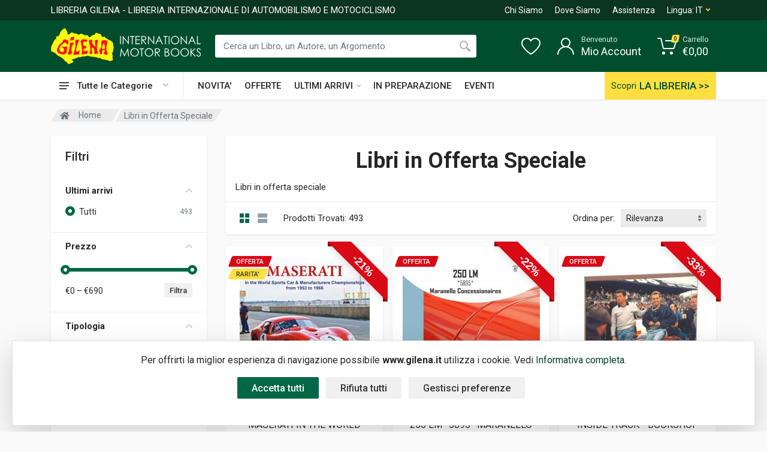

--- FILE ---
content_type: text/html; charset=UTF-8
request_url: https://www.gilena.it/offerte.php
body_size: 40412
content:
<!DOCTYPE html>
<html lang="it" dir="ltr">
    <head>
                    <meta charset="UTF-8">
            <meta http-equiv="X-UA-Compatible" content="IE=edge">
            <meta name="viewport" content="width=device-width, initial-scale=1">
            <meta name="mobile-web-app-capable" content="yes">
            <meta name="format-detection" content="telephone=no">
            <link rel="shortcut icon" href="/favicon.ico" />
            <meta name="language" content="it">
            <title>Libri in Offerta Speciale e Promozioni - Gilena Libri Automobilismo e Motociclismo</title>
            <meta name="description" content="Libri in Offerta Speciale e Promozioni - Gilena Libri Automobilismo e Motociclismo Libreria Gilena, libri di auto, moto e modellismo, manuali, libri auto d&#039;epoca e moto d&#039;epoca, libri formula 1, libri rally, automobilismo, automobile e motori.">
            <meta name="author" content="Nimaia sviluppo siti e web marketing - https://www.nimaia.it/">
            <script nonce=RtXjFtlzSrkvjBZ2PzVudw== src="/bundles/esuqcookieconsent/js/basic-consent.min.js?1739871337"></script>
            <!-- Google Tag Manager -->
<script nonce="RtXjFtlzSrkvjBZ2PzVudw==">(function(w,d,s,l,i){w[l]=w[l]||[];w[l].push({'gtm.start':
new Date().getTime(),event:'gtm.js'});var f=d.getElementsByTagName(s)[0],
j=d.createElement(s),dl=l!='dataLayer'?'&l='+l:'';j.async=true;j.src=
'https://www.googletagmanager.com/gtm.js?id='+i+dl;f.parentNode.insertBefore(j,f);
})(window,document,'script','dataLayer','GTM-P465F83');</script>
<!-- End Google Tag Manager -->


                                                        <link rel="next" href="https://www.gilena.it/offerte.php?page=2">
                                                                      
            <link rel="canonical" href="https://www.gilena.it/offerte.php" />
            
            
                            <link rel="stylesheet" href="https://fonts.googleapis.com/css?family=Roboto:400,400i,500,500i,700,700i">
                <link rel="stylesheet" href="/css/bootstrap.css?1739871337">
                <link rel="stylesheet" href="/css/owl.carousel.min.css?1739871337">
                <link rel="stylesheet" href="/css/select2.min.css?1739871337">
                <link rel="stylesheet" href="/css/photoswipe.css?1739871337">
                <link rel="stylesheet" href="/css/default-skin.css?1739871337">
                <link rel="stylesheet" href="/css/style.css?1739871337">
                <link rel="stylesheet" href="/css/style_gilena.css?1739871337">
                <link rel="stylesheet" href="/css/gilena.css?1739871337">
                <link rel="stylesheet" href="/css/style.header-classic-variant-two.css?1739871337" media="(min-width: 1200px)">
                <link rel="stylesheet" href="/css/style.mobile-header-variant-two.css?1739871337" media="(max-width: 1199px)">
                <link rel="stylesheet" href="/font/fontawesome/css/all.min.css?1739871337">
                
            

                                                <link rel="alternate" href="https://www.gilena.it/offerte.php" hreflang="it">
                                    <link rel="alternate" href="https://www.gilena.it/en/offerte.php" hreflang="en">
                            
            <script nonce="RtXjFtlzSrkvjBZ2PzVudw==">
                URL_SITE = 'https://www.gilena.it/';
                URL_LANG = 'https://www.gilena.it/';
            </script>
            </head>
    <body>
        <!-- Google Tag Manager (noscript) -->
<noscript><iframe src="https://www.googletagmanager.com/ns.html?id=GTM-P465F83"
height="0" width="0" style="display:none;visibility:hidden"></iframe></noscript>
<!-- End Google Tag Manager (noscript) -->
    

        
                                    <div class="modal fade" tabindex="-1" role="dialog" id="pophover">
                    <form id="modal-discount-frm" action="/it/ajax/pophover" method="post" class="form-horizontal">
                        <div class="modal-dialog">
                            <div class="modal-content">
                                <div class="modal-header">
                                    <h4 class="modal-title">Iscriviti alla nostra newsletter</h4>
                                    <button type="button" class="close" data-dismiss="modal" aria-label="Close"><span aria-hidden="true">&times;</span></button>
                                </div>
                                <div class="modal-body">

                                    <p style="text-align: center;"><strong><span style="font-size: 18px; color: #000000;"><span style="font-size: 16px;"><span style="text-decoration: underline;">Un regalo ti aspetta!</span><br /><br /></span></span><span style="color: #000000;"><span style="font-size: 20px;">Iscriviti alla newsletter e riceverai</span><br /><span style="font-size: 20px;">un ESCLUSIVO buono sconto da 5&euro;!</span><br /></span><span style="font-size: 18px; color: #000000;"><br /></span></strong></p>
<p style="text-align: center;">&nbsp;</p>

                                    <div id="pophover-msg-wrapper"></div>

                                    <div class="form-group">
                                        <label class="col-sm-3 control-label">Nome *:</label>
                                        <div class="col-sm-9">
                                            <input type="text" name="nome" class="form-control">
                                        </div>
                                    </div>

                                    <div class="form-group">
                                        <label class="col-sm-3 control-label">Email *:</label>
                                        <div class="col-sm-9">
                                            <input type="email" name="email" class="form-control">
                                        </div>
                                    </div>

                                    <div class="form-group">
                                        <div class="col-sm-offset-3 col-sm-9">
                                            Proseguendo accetti di ricevere la nostra newsletter (<a href="/it/page/privacy-policy" target="blank">informativa sulla privacy</a>).
                                        </div>
                                    </div>

                                </div>
                                <div class="modal-footer">
                                                                                        <input type="submit" class="btn btn-primary g-recaptcha" data-sitekey="6LfRQDAUAAAAAJuidjoHmGEWrGrnpp8hILTfrq-W" value="Inviami il buono!" data-callback="modalDiscountCheckForm" data-badge="inline">
    
        <script nonce="RtXjFtlzSrkvjBZ2PzVudw==" src='https://www.google.com/recaptcha/api.js'></script>
        
    
                                </div>
                            </div><!-- /.modal-content -->
                        </div><!-- /.modal-dialog -->
                    </form>
                </div><!-- /.modal -->
                            
        <!-- modal aggiunta al carrelo !-->
        <div id="cart-box" class="box-popup animate-box modal fade ">
            <div class="modal-dialog" role="document">
                <div class="box-inner modal-content">
                    <div class="modal-header">
                        <h5 id="messaggio_cart" class="modal-title"></h5>
                        <button type="button" class="close" data-dismiss="modal" aria-label="Close">
                          <span aria-hidden="true">&times;</span>
                        </button>
                    </div>
                    <div id="cart-spinner" class="text-center">
                        <div class="spinner-border my-4 text-muted"></div>
                    </div>
                    <div id="cart-box-item">
                    </div>
                    <div class="action modal-footer cart-modal-footer">
                        <div class="action-content">
                          <a class="btn btn-primary" href="/it/cart/" style="float: left;">Vai al carrello</a>&nbsp;
                          <button type="button" class="btn btn-primary" data-dismiss="modal" style="float:right;">Continua</button>
                        </div>
                    </div>
                </div>
            </div>
        </div>
        <!--modal aggiunta dei prodotti preferiti !-->
        <div id="add-preferiti" class="box-popup animate-box modal fade ">
            <div class="modal-dialog" role="document">
                <div class="box-inner modal-content">
                    <div class="modal-header">
                        <h5 id="box-title" class="modal-title">Aggiungi ai preferiti</h5>
                        <button type="button" class="close" data-dismiss="modal" aria-label="Close">
                          <span aria-hidden="true">&times;</span>
                        </button>
                    </div>
                    <div class= "alert alert-info" id="id-message-success"></div>
                    <div class= "alert alert-warning" id="id-message-warning"></div>
                    <div class="action modal-footer cart-modal-footer">
                        <div class="action-content">
                          <a id="box-preferiti" class="btn btn-primary" href="/it/account/prodotti_preferiti" style="float: left;">Visualizza i tuoi preferiti </a>&nbsp;
                          <button type="button" class="btn btn-primary" data-dismiss="modal" style="float:right;">Chiudi</button>
                        </div>
                    </div>
                </div>
            </div>
        </div>
        <!--modal avvisami quando è disponibile !-->
        <div id="avvisami" class="box-popup animate-box modal fade ">
            <div class="modal-dialog" role="document">
                <div class="box-inner modal-content">
                    <div class="modal-header">
                        <h5 id="box-title" class="modal-title">Avvisami quando disponibile</h5>
                        <button type="button" class="close" data-dismiss="modal" aria-label="Close">
                          <span aria-hidden="true">&times;</span>
                        </button>
                    </div>
                    <div class= "alert alert-info" id="id-avvisami-success"></div>
                    <div class= "alert alert-warning" id="id-avvisami-warning"></div>
                    <div class="action modal-footer cart-modal-footer">
                        <div class="action-content">
                          <button type="button" class="btn btn-primary" data-dismiss="modal" style="float:right;">Chiudi</button>
                        </div>
                    </div>
                </div>
            </div>
        </div>
        
        
        <div class="site">
            <header class="site__mobile-header mobile-header--sticky" data-sticky-mode="pullToShow" >
                <div class="mobile-header">
                    <div class="container">
                        <div class="mobile-header__body">
                            <button class="mobile-header__menu-button" type="button">
                                <svg width="18px" height="14px">
                                <path d="M-0,8L-0,6L18,6L18,8L-0,8ZM-0,-0L18,-0L18,2L-0,2L-0,-0ZM14,14L-0,14L-0,12L14,12L14,14Z" />
                                </svg>
                            </button>
                            <a class="mobile-header__logo" href="/">
                                <!-- mobile-logo -->
                                <img src="https://www.gilena.it/data/upload_img/LOGOSITO.png" width="150" alt="" class="logo-default">
                                <img src="https://www.gilena.it/data/upload_img/LOGOSITO_EXT.png" width="270" alt="" class="logo-extended">
                                <!-- mobile-logo / end -->
                            </a>
                            <div class="mobile-header__search mobile-search">
                                <form class="mobile-search__body" action="/it/search">
                                    <input type="text" class="mobile-search__input" name="q" placeholder="Cerca tra oltre 20.000 Libri" value="" data-suggestion-endpoint="/it/search_suggestion">

                                    <button type="submit" class="mobile-search__button mobile-search__button--search">
                                        <svg width="20" height="20">
                                        <path d="M19.2,17.8c0,0-0.2,0.5-0.5,0.8c-0.4,0.4-0.9,0.6-0.9,0.6s-0.9,0.7-2.8-1.6c-1.1-1.4-2.2-2.8-3.1-3.9C10.9,14.5,9.5,15,8,15
                                              c-3.9,0-7-3.1-7-7s3.1-7,7-7s7,3.1,7,7c0,1.5-0.5,2.9-1.3,4c1.1,0.8,2.5,2,4,3.1C20,16.8,19.2,17.8,19.2,17.8z M8,3C5.2,3,3,5.2,3,8
                                              c0,2.8,2.2,5,5,5c2.8,0,5-2.2,5-5C13,5.2,10.8,3,8,3z" />
                                        </svg>
                                    </button>
                                    <button type="button" class="mobile-search__button mobile-search__button--close">
                                        <svg width="20" height="20">
                                        <path d="M16.7,16.7L16.7,16.7c-0.4,0.4-1,0.4-1.4,0L10,11.4l-5.3,5.3c-0.4,0.4-1,0.4-1.4,0l0,0c-0.4-0.4-0.4-1,0-1.4L8.6,10L3.3,4.7
                                              c-0.4-0.4-0.4-1,0-1.4l0,0c0.4-0.4,1-0.4,1.4,0L10,8.6l5.3-5.3c0.4-0.4,1-0.4,1.4,0l0,0c0.4,0.4,0.4,1,0,1.4L11.4,10l5.3,5.3
                                              C17.1,15.7,17.1,16.3,16.7,16.7z" />
                                        </svg>
                                    </button>
                                    <div class="mobile-search__field"></div>
                                    <div class="search__dropdown search__dropdown--suggestions suggestions">
                                    </div>
                                </form>
                            </div>
                            <div class="mobile-header__indicators">
                                <div class="mobile-indicator mobile-indicator--search d-md-none">
                                    <button type="button" class="mobile-indicator__button">
                                        <span class="mobile-indicator__icon"><svg width="20" height="20">
                                            <path d="M19.2,17.8c0,0-0.2,0.5-0.5,0.8c-0.4,0.4-0.9,0.6-0.9,0.6s-0.9,0.7-2.8-1.6c-1.1-1.4-2.2-2.8-3.1-3.9C10.9,14.5,9.5,15,8,15
                                                  c-3.9,0-7-3.1-7-7s3.1-7,7-7s7,3.1,7,7c0,1.5-0.5,2.9-1.3,4c1.1,0.8,2.5,2,4,3.1C20,16.8,19.2,17.8,19.2,17.8z M8,3C5.2,3,3,5.2,3,8
                                                  c0,2.8,2.2,5,5,5c2.8,0,5-2.2,5-5C13,5.2,10.8,3,8,3z" />
                                            </svg>
                                        </span>
                                    </button>
                                </div>
                                <div class="mobile-indicator d-none d-md-block">
                                    <a href="/it/account/" class="mobile-indicator__button">
                                        <span class="mobile-indicator__icon"><svg width="20" height="20">
                                            <path d="M20,20h-2c0-4.4-3.6-8-8-8s-8,3.6-8,8H0c0-4.2,2.6-7.8,6.3-9.3C4.9,9.6,4,7.9,4,6c0-3.3,2.7-6,6-6s6,2.7,6,6
                                                  c0,1.9-0.9,3.6-2.3,4.7C17.4,12.2,20,15.8,20,20z M14,6c0-2.2-1.8-4-4-4S6,3.8,6,6s1.8,4,4,4S14,8.2,14,6z" />
                                            </svg>
                                        </span>
                                    </a>
                                </div>
                                <div class="mobile-indicator d-none d-md-block">
                                    <a href="/it/account/prodotti_preferiti" class="mobile-indicator__button">
                                        <span class="mobile-indicator__icon">
                                            <svg width="20" height="20">
                                            <path d="M14,3c2.2,0,4,1.8,4,4c0,4-5.2,10-8,10S2,11,2,7c0-2.2,1.8-4,4-4c1,0,1.9,0.4,2.7,1L10,5.2L11.3,4C12.1,3.4,13,3,14,3 M14,1
                                                  c-1.5,0-2.9,0.6-4,1.5C8.9,1.6,7.5,1,6,1C2.7,1,0,3.7,0,7c0,5,6,12,10,12s10-7,10-12C20,3.7,17.3,1,14,1L14,1z" />
                                            </svg>
                                        </span>
                                    </a>
                                </div>
                                <div class="mobile-indicator">
                                    <a href="/it/cart/" class="mobile-indicator__button">
                                        <span class="mobile-indicator__icon">
                                            <svg width="20" height="20">
                                            <circle cx="7" cy="17" r="2" />
                                            <circle cx="15" cy="17" r="2" />
                                            <path d="M20,4.4V5l-1.8,6.3c-0.1,0.4-0.5,0.7-1,0.7H6.7c-0.4,0-0.8-0.3-1-0.7L3.3,3.9C3.1,3.3,2.6,3,2.1,3H0.4C0.2,3,0,2.8,0,2.6
                                                  V1.4C0,1.2,0.2,1,0.4,1h2.5c1,0,1.8,0.6,2.1,1.6L5.1,3l2.3,6.8c0,0.1,0.2,0.2,0.3,0.2h8.6c0.1,0,0.3-0.1,0.3-0.2l1.3-4.4
                                                  C17.9,5.2,17.7,5,17.5,5H9.4C9.2,5,9,4.8,9,4.6V3.4C9,3.2,9.2,3,9.4,3h9.2C19.4,3,20,3.6,20,4.4z" />
                                            </svg>
                                            <span id="qta_carrello" class="mobile-indicator__counter">0</span>
                                        </span>
                                    </a>
                                </div>
                            </div>
                        </div>
                    </div>
                </div>
            </header>
            <!-- site__mobile-header / end -->
            <!-- site__header -->
            <header class="site__header">
                <div class="header">
                    <div class="header__megamenu-area megamenu-area"></div>
                    <div class="header__topbar-classic-bg"></div>
                    <div class="header__topbar-classic">
                        <div class="topbar topbar--classic">
                            <div class="topbar__item-spring">
                                <div class="logo__slogan">LIBRERIA GILENA - LIBRERIA INTERNAZIONALE DI AUTOMOBILISMO E MOTOCICLISMO</div>
                            </div>
                            <div class="topbar__item-text"><a class="topbar__link" href="/it/page/chi-siamo">Chi Siamo</a></div>
                            <div class="topbar__item-text"><a class="topbar__link" href="/it/page/contatti">Dove Siamo</a></div>
                            <div class="topbar__item-text"><a class="topbar__link" href="/it/page/contatti" >Assistenza</a></div>
                            <div class="topbar__menu">
                                <button class="topbar__button topbar__button--has-arrow topbar__menu-button" type="button">
                                    <span class="topbar__button-label">Lingua:</span>
                                    <span class="topbar__button-title" style="text-transform: uppercase">it</span>
                                    <span class="topbar__button-arrow"><svg width="7px" height="5px">
                                        <path d="M0.280,0.282 C0.645,-0.084 1.238,-0.077 1.596,0.297 L3.504,2.310 L5.413,0.297 C5.770,-0.077 6.363,-0.084 6.728,0.282 C7.080,0.634 7.088,1.203 6.746,1.565 L3.504,5.007 L0.262,1.565 C-0.080,1.203 -0.072,0.634 0.280,0.282 Z" />
                                        </svg>
                                    </span>
                                </button>
                                
                                <div class="topbar__menu-body">
                                                                                                                                                                                                                                         <a class="topbar__menu-item" href="https://www.gilena.it/offerte.php"><img src="/assets/img/lang-it.gif?1739871337" alt=""><span>Italiano</span></a>
                                                                                                                                                                                                        <a class="topbar__menu-item" href="https://www.gilena.it/en/offerte.php"><img src="/assets/img/lang-en.gif?1739871337" alt=""><span>English</span></a>
                                                                                                    </div>
                            </div>
                        </div>
                    </div>
                    
                    <div class="header__navbar">
                        <div class="header__navbar-departments">
                            <div class="departments">
                                <button class="departments__button" type="button">
                                    <span class="departments__button-icon"><svg width="16px" height="12px">
                                        <path d="M0,7L0,5L16,5L16,7L0,7ZM0,0L16,0L16,2L0,2L0,0ZM12,12L0,12L0,10L12,10L12,12Z" />
                                        </svg>
                                    </span>
                                    <span class="departments__button-title">Tutte le Categorie</span>
                                    <span class="departments__button-arrow"><svg width="9px" height="6px">
                                        <path d="M0.2,0.4c0.4-0.4,1-0.5,1.4-0.1l2.9,3l2.9-3c0.4-0.4,1.1-0.4,1.4,0.1c0.3,0.4,0.3,0.9-0.1,1.3L4.5,6L0.3,1.6C-0.1,1.3-0.1,0.7,0.2,0.4z" />
                                        </svg>
                                    </span>
                                </button>
                                <div class="departments__menu">
                                    <div class="departments__arrow"></div>
                                    <div class="departments__body">
                                        <ul class="departments__list">
    <li class="departments__list-padding" role="presentation"></li>
            
        <li class="departments__item departments__item--submenu--megamenu departments__item--has-submenu">
            <a class="departments__item-link" href="/libri/1/altri-generi/">
                Altri generi
                
                                    <span class="departments__item-arrow">
                        <svg width="7" height="11">
                            <path d="M0.3,10.7L0.3,10.7c0.4,0.4,0.9,0.4,1.3,0L7,5.5L1.6,0.3C1.2-0.1,0.7,0,0.3,0.3l0,0c-0.4,0.4-0.4,1,0,1.3l4,3.9l-4,3.9
                            C-0.1,9.8-0.1,10.4,0.3,10.7z" />
                        </svg>
                    </span>
                            </a>
            <div class="departments__item-menu">
                                                                                                                                                                                                                                                                                                                                                                                                                                                                                                                                                                                                                                                                                                                                                                                                                                                                                                                                                                                                                                                                                                                                                                                                                                
                                                                                    
                                                                                        
                                <div class="megamenu departments__megamenu departments__megamenu--size--sm">
                    <div class="row">
                                                <div class="col-12">
                            <ul class="megamenu__links megamenu-links megamenu-links--root">
                                                                <li class="megamenu-links__item">
                                    <a class="megamenu-links__item-link" href="/libri/2/altri-generi-aerei/">Aerei</a>
                                </li>
                                                                <li class="megamenu-links__item">
                                    <a class="megamenu-links__item-link" href="/libri/2/altri-generi-auto-nei-film/">Auto nei film</a>
                                </li>
                                                                <li class="megamenu-links__item">
                                    <a class="megamenu-links__item-link" href="/libri/2/altri-generi-biciclette/">Biciclette</a>
                                </li>
                                                                <li class="megamenu-links__item">
                                    <a class="megamenu-links__item-link" href="/libri/2/altri-generi-caravan-e-motorhome/">Caravan e motorhome</a>
                                </li>
                                                                <li class="megamenu-links__item">
                                    <a class="megamenu-links__item-link" href="/libri/2/altri-generi-cronografi/">Cronografi</a>
                                </li>
                                                                <li class="megamenu-links__item">
                                    <a class="megamenu-links__item-link" href="/libri/2/altri-generi-fumetti-disegni/">Fumetti &amp; disegni</a>
                                </li>
                                                                <li class="megamenu-links__item">
                                    <a class="megamenu-links__item-link" href="/libri/2/altri-generi-nautica/">Nautica</a>
                                </li>
                                                                <li class="megamenu-links__item">
                                    <a class="megamenu-links__item-link" href="/libri/2/altri-generi-pneumatici/">Pneumatici</a>
                                </li>
                                                                <li class="megamenu-links__item">
                                    <a class="megamenu-links__item-link" href="/libri/2/altri-generi-pompe-benzina/">Pompe benzina</a>
                                </li>
                                                                <li class="megamenu-links__item">
                                    <a class="megamenu-links__item-link" href="/libri/2/altri-generi-taxi/">Taxi</a>
                                </li>
                                                                <li class="megamenu-links__item">
                                    <a class="megamenu-links__item-link" href="/libri/2/altri-generi-treni/">Treni</a>
                                </li>
                                                                <li class="megamenu-links__item">
                                    <a class="megamenu-links__item-link" href="/libri/2/altri-generi-veicoli-antincendio-e-soccorso/">Veicoli antincendio e soccorso</a>
                                </li>
                                                                <li class="megamenu-links__item">
                                    <a class="megamenu-links__item-link" href="/libri/2/altri-generi-veicoli-funebri/">Veicoli funebri</a>
                                </li>
                                                                <li class="megamenu-links__item">
                                    <a class="megamenu-links__item-link" href="/libri/2/altri-generi-vie-di-comunicazione/">Vie di comunicazione</a>
                                </li>
                                                            </ul>
                        </div>
                    </div>
                </div>
                            </div>
        </li>
            
        <li class="departments__item departments__item--submenu--megamenu departments__item--has-submenu">
            <a class="departments__item-link" href="/libri/1/auto/">
                Auto
                
                                    <span class="departments__item-arrow">
                        <svg width="7" height="11">
                            <path d="M0.3,10.7L0.3,10.7c0.4,0.4,0.9,0.4,1.3,0L7,5.5L1.6,0.3C1.2-0.1,0.7,0,0.3,0.3l0,0c-0.4,0.4-0.4,1,0,1.3l4,3.9l-4,3.9
                            C-0.1,9.8-0.1,10.4,0.3,10.7z" />
                        </svg>
                    </span>
                            </a>
            <div class="departments__item-menu">
                                                                                                                                                                                                                                                                                                                                                                                                                                                                                                                                                                                                                                                
                                                                                    
                                                                                        
                                <div class="megamenu departments__megamenu departments__megamenu--size--md">
                    <div class="row">
                                                    <div class="col-4">
                                <ul class="megamenu__links megamenu-links megamenu-links--root">
    <li class="megamenu-links__item megamenu-links__item--has-submenu">
        <a class="megamenu-links__item-link" href="/libri/2/auto-carrozzieri-designer/">Carrozzieri &amp; designer</a>
        
                    <ul class="megamenu-links">
                                                                                                                                                                                                                                                                                                                                                                                                                                                                                                                                                                                                                                                                                                                                                                                                                                                                                                                                                                                                                                                                                                                                                                                                                                                                                                                                                                                                                                                                                                                                                                                                                                                                                                                                                                                                                                                                                                                                                                                                                                                                                                                                                                                                    
                                                                                                                        <li class="megamenu-links__item"><a class="megamenu-links__item-link" href="/libri/3/auto-carrozzieri-designer-alfa-romeo/">Alfa romeo</a></li>
                                            <li class="megamenu-links__item"><a class="megamenu-links__item-link" href="/libri/3/auto-carrozzieri-designer-antem/">Antem</a></li>
                                            <li class="megamenu-links__item"><a class="megamenu-links__item-link" href="/libri/3/auto-carrozzieri-designer-asa/">Asa</a></li>
                                            <li class="megamenu-links__item"><a class="megamenu-links__item-link" href="/libri/3/auto-carrozzieri-designer-autodelta/">Autodelta</a></li>
                                            <li class="megamenu-links__item"><a class="megamenu-links__item-link" href="/libri/3/auto-carrozzieri-designer-bertone/">Bertone</a></li>
                                            <li class="megamenu-links__item"><a class="megamenu-links__item-link" href="/libri/3/auto-carrozzieri-designer-bertoni-flaminio/">Bertoni flaminio</a></li>
                                            <li class="megamenu-links__item"><a class="megamenu-links__item-link" href="/libri/3/auto-carrozzieri-designer-bmw/">Bmw</a></li>
                                            <li class="megamenu-links__item"><a class="megamenu-links__item-link" href="/libri/3/auto-carrozzieri-designer-boneschi/">Boneschi</a></li>
                                            <li class="megamenu-links__item"><a class="megamenu-links__item-link" href="/libri/3/auto-carrozzieri-designer-brawand-dany/">Brawand dany</a></li>
                                            <li class="megamenu-links__item"><a class="megamenu-links__item-link" href="/libri/3/auto-carrozzieri-designer-campana/">Campana</a></li>
                                                                 <li class="megamenu-links__item"><a class="altre_cat" href="/libri/2/auto-carrozzieri-designer/">Vedi altre 47<i class="fas fa-angle-right ml-1"></i></a></li>
                                                </ul>
            </li>
</ul>
                            </div>
                                                    <div class="col-4">
                                <ul class="megamenu__links megamenu-links megamenu-links--root">
    <li class="megamenu-links__item megamenu-links__item--has-submenu">
        <a class="megamenu-links__item-link" href="/libri/2/auto-marche/">Marche</a>
        
                    <ul class="megamenu-links">
                                                                                                                                                                                                                                                                                                                                                                                                                                                                                                                                                                                                                                                                                                                                                                                                                                                                                                                                                                                                                                                                                                                                                                                                                                                                                                                                                                                                                                                                                                                                                                                                                                                                                                                                                                                                                                                                                                                                                                                                                                                                                                                                                                                                                                                                                                                                                                                                                                                                                                                                                                                                                                                                                                                                                                                                                                                                                                                                                                                                                                                                                                                                                                                                                                                                                                                                                                                                                                                                                                                                                                                                                                                                                                                                                                                                                                                                                                                                                                                                                                                                                                                                                                                                                                                                                                                                                                                                                                                                                                                                                                                                                                                                                                                                                                                                                                                                                                                                                                                                                                                                                                                                                                                                                                                                                                                                                                                                                                                                                                                                                                                                                                                                                                                                                                                                                                                                                                                                                                                                                                                                                                                                                                                                                                                                                                                                                                                                                                                                                                                                                                                                                                                                                                                                                                                                                                                                                                                                                                                                                                                                                                                                                                                                                                                                                                                                                                                                                                                                                                                            
                                                                                                                        <li class="megamenu-links__item"><a class="megamenu-links__item-link" href="/libri/3/auto-marche-abarth/">Abarth</a></li>
                                            <li class="megamenu-links__item"><a class="megamenu-links__item-link" href="/libri/3/auto-marche-ac/">Ac</a></li>
                                            <li class="megamenu-links__item"><a class="megamenu-links__item-link" href="/libri/3/auto-marche-alfa-romeo/">Alfa romeo</a></li>
                                            <li class="megamenu-links__item"><a class="megamenu-links__item-link" href="/libri/3/auto-marche-allard/">Allard</a></li>
                                            <li class="megamenu-links__item"><a class="megamenu-links__item-link" href="/libri/3/auto-marche-alpine/">Alpine</a></li>
                                            <li class="megamenu-links__item"><a class="megamenu-links__item-link" href="/libri/3/auto-marche-alvis/">Alvis</a></li>
                                            <li class="megamenu-links__item"><a class="megamenu-links__item-link" href="/libri/3/0101232_1_auto-marche-alvis/">Alvis</a></li>
                                            <li class="megamenu-links__item"><a class="megamenu-links__item-link" href="/libri/3/auto-marche-amc/">Amc</a></li>
                                            <li class="megamenu-links__item"><a class="megamenu-links__item-link" href="/libri/3/auto-marche-amilcar/">Amilcar</a></li>
                                            <li class="megamenu-links__item"><a class="megamenu-links__item-link" href="/libri/3/auto-marche-amx/">Amx</a></li>
                                                                 <li class="megamenu-links__item"><a class="altre_cat" href="/libri/2/auto-marche/">Vedi altre 189<i class="fas fa-angle-right ml-1"></i></a></li>
                                                </ul>
            </li>
</ul>
                            </div>
                                                <div class="col-4">
                            <ul class="megamenu__links megamenu-links megamenu-links--root">
                                                                <li class="megamenu-links__item">
                                    <a class="megamenu-links__item-link" href="/libri/2/auto-americane/">Americane</a>
                                </li>
                                                                <li class="megamenu-links__item">
                                    <a class="megamenu-links__item-link" href="/libri/2/auto-annuari/">Annuari</a>
                                </li>
                                                                <li class="megamenu-links__item">
                                    <a class="megamenu-links__item-link" href="/libri/2/auto-auto-per-bambini/">Auto per bambini</a>
                                </li>
                                                                <li class="megamenu-links__item">
                                    <a class="megamenu-links__item-link" href="/libri/2/auto-fumetti-disegni/">Fumetti &amp; disegni</a>
                                </li>
                                                                <li class="megamenu-links__item">
                                    <a class="megamenu-links__item-link" href="/libri/2/auto-saloni-e-musei-dell-auto/">Saloni e musei dell&#039;auto</a>
                                </li>
                                                            </ul>
                        </div>
                    </div>
                </div>
                            </div>
        </li>
            
        <li class="departments__item departments__item--submenu--megamenu departments__item--has-submenu">
            <a class="departments__item-link" href="/libri/1/autobus/">
                Autobus
                
                            </a>
            <div class="departments__item-menu">
                                                                
                                                
                                
                            </div>
        </li>
            
        <li class="departments__item departments__item--submenu--megamenu departments__item--has-submenu">
            <a class="departments__item-link" href="/libri/1/camion/">
                Camion
                
                                    <span class="departments__item-arrow">
                        <svg width="7" height="11">
                            <path d="M0.3,10.7L0.3,10.7c0.4,0.4,0.9,0.4,1.3,0L7,5.5L1.6,0.3C1.2-0.1,0.7,0,0.3,0.3l0,0c-0.4,0.4-0.4,1,0,1.3l4,3.9l-4,3.9
                            C-0.1,9.8-0.1,10.4,0.3,10.7z" />
                        </svg>
                    </span>
                            </a>
            <div class="departments__item-menu">
                                                                                                                                                
                                                
                                                                                        
                                <div class="megamenu departments__megamenu departments__megamenu--size--sm">
                    <div class="row">
                                                    <div class="col-12">
                                <ul class="megamenu__links megamenu-links megamenu-links--root">
    <li class="megamenu-links__item megamenu-links__item--has-submenu">
        <a class="megamenu-links__item-link" href="/libri/2/camion-marche/">Marche</a>
        
                    <ul class="megamenu-links">
                                                                                                                                                                                                                                                                                                                                                                                                                                                                                                                                                                                                                                                                                                                                                                                                                
                                                                                                                        <li class="megamenu-links__item"><a class="megamenu-links__item-link" href="/libri/3/camion-marche-alfa-romeo/">Alfa romeo</a></li>
                                            <li class="megamenu-links__item"><a class="megamenu-links__item-link" href="/libri/3/camion-marche-daf/">Daf</a></li>
                                            <li class="megamenu-links__item"><a class="megamenu-links__item-link" href="/libri/3/camion-marche-fbw/">Fbw</a></li>
                                            <li class="megamenu-links__item"><a class="megamenu-links__item-link" href="/libri/3/camion-marche-fiat/">Fiat</a></li>
                                            <li class="megamenu-links__item"><a class="megamenu-links__item-link" href="/libri/3/camion-marche-ford/">Ford</a></li>
                                            <li class="megamenu-links__item"><a class="megamenu-links__item-link" href="/libri/3/camion-marche-hispano-suiza/">Hispano-suiza</a></li>
                                            <li class="megamenu-links__item"><a class="megamenu-links__item-link" href="/libri/3/camion-marche-hotchkiss/">Hotchkiss</a></li>
                                            <li class="megamenu-links__item"><a class="megamenu-links__item-link" href="/libri/3/camion-marche-iveco/">Iveco</a></li>
                                            <li class="megamenu-links__item"><a class="megamenu-links__item-link" href="/libri/3/camion-marche-lancia/">Lancia</a></li>
                                            <li class="megamenu-links__item"><a class="megamenu-links__item-link" href="/libri/3/camion-marche-mack/">Mack</a></li>
                                                                 <li class="megamenu-links__item"><a class="altre_cat" href="/libri/2/camion-marche/">Vedi altre 10<i class="fas fa-angle-right ml-1"></i></a></li>
                                                </ul>
            </li>
</ul>
                            </div>
                                                <div class="col-12">
                            <ul class="megamenu__links megamenu-links megamenu-links--root">
                                                            </ul>
                        </div>
                    </div>
                </div>
                            </div>
        </li>
            
        <li class="departments__item departments__item--submenu--megamenu departments__item--has-submenu">
            <a class="departments__item-link" href="/libri/1/collezionismo/">
                Collezionismo
                
                            </a>
            <div class="departments__item-menu">
                                                                
                                                
                                
                            </div>
        </li>
            
        <li class="departments__item departments__item--submenu--megamenu departments__item--has-submenu">
            <a class="departments__item-link" href="/libri/1/corse/">
                Corse
                
                                    <span class="departments__item-arrow">
                        <svg width="7" height="11">
                            <path d="M0.3,10.7L0.3,10.7c0.4,0.4,0.9,0.4,1.3,0L7,5.5L1.6,0.3C1.2-0.1,0.7,0,0.3,0.3l0,0c-0.4,0.4-0.4,1,0,1.3l4,3.9l-4,3.9
                            C-0.1,9.8-0.1,10.4,0.3,10.7z" />
                        </svg>
                    </span>
                            </a>
            <div class="departments__item-menu">
                                                                                                                                                                                                                                                                                                                                                                                                
                                                                                    
                                                                                        
                                <div class="megamenu departments__megamenu departments__megamenu--size--md">
                    <div class="row">
                                                    <div class="col-4">
                                <ul class="megamenu__links megamenu-links megamenu-links--root">
    <li class="megamenu-links__item megamenu-links__item--has-submenu">
        <a class="megamenu-links__item-link" href="/libri/2/corse-auto/">Auto</a>
        
                    <ul class="megamenu-links">
                                                                                                                                                                                                                                                                                                                                                                                                                                                                                                                                                                                                                                                                                                                                                                                                                                                                                                                                                                                                                                                                                                                                                                                                                                                                                                                                                                                                                                                                                                                                                                                                                                                                                                                                                                                                                                                                                                                                                                                                                                                                                                                                                                                                                                                                                                                                                                                                                                                                                                                                                                                                                                                                                                                                                                                                                                                                                                                                                                                                                                                                                                    
                                                                                                                        <li class="megamenu-links__item"><a class="megamenu-links__item-link" href="/libri/3/corse-auto-aintree/">Aintree</a></li>
                                            <li class="megamenu-links__item"><a class="megamenu-links__item-link" href="/libri/3/corse-auto-autodromo-di-franciacorta/">Autodromo di franciacorta</a></li>
                                            <li class="megamenu-links__item"><a class="megamenu-links__item-link" href="/libri/3/corse-auto-autodromo-di-pergusa/">Autodromo di pergusa</a></li>
                                            <li class="megamenu-links__item"><a class="megamenu-links__item-link" href="/libri/3/corse-auto-bahrain/">Bahrain</a></li>
                                            <li class="megamenu-links__item"><a class="megamenu-links__item-link" href="/libri/3/corse-auto-birmingham/">Birmingham</a></li>
                                            <li class="megamenu-links__item"><a class="megamenu-links__item-link" href="/libri/3/corse-auto-boavista/">Boavista</a></li>
                                            <li class="megamenu-links__item"><a class="megamenu-links__item-link" href="/libri/3/corse-auto-brands-hatch/">Brands hatch</a></li>
                                            <li class="megamenu-links__item"><a class="megamenu-links__item-link" href="/libri/3/corse-auto-bridgehampton/">Bridgehampton</a></li>
                                            <li class="megamenu-links__item"><a class="megamenu-links__item-link" href="/libri/3/corse-auto-brno/">Brno</a></li>
                                            <li class="megamenu-links__item"><a class="megamenu-links__item-link" href="/libri/3/corse-auto-brooklands/">Brooklands</a></li>
                                                                 <li class="megamenu-links__item"><a class="altre_cat" href="/libri/2/corse-auto/">Vedi altre 71<i class="fas fa-angle-right ml-1"></i></a></li>
                                                </ul>
            </li>
</ul>
                            </div>
                                                    <div class="col-4">
                                <ul class="megamenu__links megamenu-links megamenu-links--root">
    <li class="megamenu-links__item megamenu-links__item--has-submenu">
        <a class="megamenu-links__item-link" href="/libri/2/corse-moto/">Moto</a>
        
                    <ul class="megamenu-links">
                                                                                                                                                                                                                
                                                                                                                        <li class="megamenu-links__item"><a class="megamenu-links__item-link" href="/libri/3/corse-moto-cross-trial-e-enduro/">Cross, trial e enduro</a></li>
                                            <li class="megamenu-links__item"><a class="megamenu-links__item-link" href="/libri/3/corse-moto-motociclismo-pista/">Motociclismo pista</a></li>
                                            <li class="megamenu-links__item"><a class="megamenu-links__item-link" href="/libri/3/corse-moto-speedway/">Speedway</a></li>
                                            <li class="megamenu-links__item"><a class="megamenu-links__item-link" href="/libri/3/corse-moto-tourist-trophy/">Tourist trophy</a></li>
                                                                    </ul>
            </li>
</ul>
                            </div>
                                                <div class="col-4">
                            <ul class="megamenu__links megamenu-links megamenu-links--root">
                                                                <li class="megamenu-links__item">
                                    <a class="megamenu-links__item-link" href="/libri/2/corse-paris-dakar/">Paris-dakar</a>
                                </li>
                                                                <li class="megamenu-links__item">
                                    <a class="megamenu-links__item-link" href="/libri/2/corse-record/">Record</a>
                                </li>
                                                            </ul>
                        </div>
                    </div>
                </div>
                            </div>
        </li>
            
        <li class="departments__item departments__item--submenu--megamenu departments__item--has-submenu">
            <a class="departments__item-link" href="/libri/1/dvd-vhs/">
                Dvd &amp; vhs
                
                            </a>
            <div class="departments__item-menu">
                                                                
                                                
                                
                            </div>
        </li>
            
        <li class="departments__item departments__item--submenu--megamenu departments__item--has-submenu">
            <a class="departments__item-link" href="/libri/1/fuoristrada/">
                Fuoristrada
                
                                    <span class="departments__item-arrow">
                        <svg width="7" height="11">
                            <path d="M0.3,10.7L0.3,10.7c0.4,0.4,0.9,0.4,1.3,0L7,5.5L1.6,0.3C1.2-0.1,0.7,0,0.3,0.3l0,0c-0.4,0.4-0.4,1,0,1.3l4,3.9l-4,3.9
                            C-0.1,9.8-0.1,10.4,0.3,10.7z" />
                        </svg>
                    </span>
                            </a>
            <div class="departments__item-menu">
                                                                                                                                                
                                                
                                                                                        
                                <div class="megamenu departments__megamenu departments__megamenu--size--sm">
                    <div class="row">
                                                    <div class="col-12">
                                <ul class="megamenu__links megamenu-links megamenu-links--root">
    <li class="megamenu-links__item megamenu-links__item--has-submenu">
        <a class="megamenu-links__item-link" href="/libri/2/fuoristrada-marche/">Marche</a>
        
                    <ul class="megamenu-links">
                                                                                                                                                                                                                                                                                                                                                                                                                                                                                                                                                    
                                                                                                                        <li class="megamenu-links__item"><a class="megamenu-links__item-link" href="/libri/3/fuoristrada-marche-chevrolet/">Chevrolet</a></li>
                                            <li class="megamenu-links__item"><a class="megamenu-links__item-link" href="/libri/3/fuoristrada-marche-dkw/">Dkw</a></li>
                                            <li class="megamenu-links__item"><a class="megamenu-links__item-link" href="/libri/3/fuoristrada-marche-dodge/">Dodge</a></li>
                                            <li class="megamenu-links__item"><a class="megamenu-links__item-link" href="/libri/3/fuoristrada-marche-ford/">Ford</a></li>
                                            <li class="megamenu-links__item"><a class="megamenu-links__item-link" href="/libri/3/fuoristrada-marche-hummer/">Hummer</a></li>
                                            <li class="megamenu-links__item"><a class="megamenu-links__item-link" href="/libri/3/fuoristrada-marche-international-scout/">International scout</a></li>
                                            <li class="megamenu-links__item"><a class="megamenu-links__item-link" href="/libri/3/fuoristrada-marche-jeep/">Jeep</a></li>
                                            <li class="megamenu-links__item"><a class="megamenu-links__item-link" href="/libri/3/fuoristrada-marche-land-rover/">Land rover</a></li>
                                            <li class="megamenu-links__item"><a class="megamenu-links__item-link" href="/libri/3/fuoristrada-marche-mitsubishi/">Mitsubishi</a></li>
                                            <li class="megamenu-links__item"><a class="megamenu-links__item-link" href="/libri/3/fuoristrada-marche-range-rover/">Range rover</a></li>
                                                                 <li class="megamenu-links__item"><a class="altre_cat" href="/libri/2/fuoristrada-marche/">Vedi altre 3<i class="fas fa-angle-right ml-1"></i></a></li>
                                                </ul>
            </li>
</ul>
                            </div>
                                                <div class="col-12">
                            <ul class="megamenu__links megamenu-links megamenu-links--root">
                                                            </ul>
                        </div>
                    </div>
                </div>
                            </div>
        </li>
            
        <li class="departments__item departments__item--submenu--megamenu departments__item--has-submenu">
            <a class="departments__item-link" href="/libri/1/modellismo/">
                Modellismo
                
                                    <span class="departments__item-arrow">
                        <svg width="7" height="11">
                            <path d="M0.3,10.7L0.3,10.7c0.4,0.4,0.9,0.4,1.3,0L7,5.5L1.6,0.3C1.2-0.1,0.7,0,0.3,0.3l0,0c-0.4,0.4-0.4,1,0,1.3l4,3.9l-4,3.9
                            C-0.1,9.8-0.1,10.4,0.3,10.7z" />
                        </svg>
                    </span>
                            </a>
            <div class="departments__item-menu">
                                                                                                                                                                                                                                                                                                                                                                                                                                                                                                                                                                                                                                                                                                                                                                                                                                                                                                                                                                                                                                                                                                                                                                                                                                                                                                                                                                                                                                                                                                                                                                                                                                                                                                                                                                                                                                                                                                                                                                                
                                                                                    
                                                                                        
                                <div class="megamenu departments__megamenu departments__megamenu--size--sm">
                    <div class="row">
                                                <div class="col-12">
                            <ul class="megamenu__links megamenu-links megamenu-links--root">
                                                                <li class="megamenu-links__item">
                                    <a class="megamenu-links__item-link" href="/libri/2/modellismo-corgi/">Corgi</a>
                                </li>
                                                                <li class="megamenu-links__item">
                                    <a class="megamenu-links__item-link" href="/libri/2/modellismo-dinky/">Dinky</a>
                                </li>
                                                                <li class="megamenu-links__item">
                                    <a class="megamenu-links__item-link" href="/libri/2/modellismo-ertl/">Ertl</a>
                                </li>
                                                                <li class="megamenu-links__item">
                                    <a class="megamenu-links__item-link" href="/libri/2/modellismo-ferrari/">Ferrari</a>
                                </li>
                                                                <li class="megamenu-links__item">
                                    <a class="megamenu-links__item-link" href="/libri/2/modellismo-fiat/">Fiat</a>
                                </li>
                                                                <li class="megamenu-links__item">
                                    <a class="megamenu-links__item-link" href="/libri/2/modellismo-ford/">Ford</a>
                                </li>
                                                                <li class="megamenu-links__item">
                                    <a class="megamenu-links__item-link" href="/libri/2/modellismo-gama/">Gama</a>
                                </li>
                                                                <li class="megamenu-links__item">
                                    <a class="megamenu-links__item-link" href="/libri/2/modellismo-hot-wheels/">Hot wheels</a>
                                </li>
                                                                <li class="megamenu-links__item">
                                    <a class="megamenu-links__item-link" href="/libri/2/modellismo-jep/">Jep</a>
                                </li>
                                                                <li class="megamenu-links__item">
                                    <a class="megamenu-links__item-link" href="/libri/2/modellismo-majorette/">Majorette</a>
                                </li>
                                                                <li class="megamenu-links__item">
                                    <a class="megamenu-links__item-link" href="/libri/2/modellismo-marklin/">Marklin</a>
                                </li>
                                                                <li class="megamenu-links__item">
                                    <a class="megamenu-links__item-link" href="/libri/2/modellismo-maserati/">Maserati</a>
                                </li>
                                                                <li class="megamenu-links__item">
                                    <a class="megamenu-links__item-link" href="/libri/2/modellismo-matchbox/">Matchbox</a>
                                </li>
                                                                <li class="megamenu-links__item">
                                    <a class="megamenu-links__item-link" href="/libri/2/modellismo-meccano/">Meccano</a>
                                </li>
                                                                <li class="megamenu-links__item">
                                    <a class="megamenu-links__item-link" href="/libri/2/modellismo-mercedes/">Mercedes</a>
                                </li>
                                                                <li class="megamenu-links__item">
                                    <a class="megamenu-links__item-link" href="/libri/2/modellismo-mercury/">Mercury</a>
                                </li>
                                                                <li class="megamenu-links__item">
                                    <a class="megamenu-links__item-link" href="/libri/2/modellismo-norev/">Norev</a>
                                </li>
                                                                <li class="megamenu-links__item">
                                    <a class="megamenu-links__item-link" href="/libri/2/modellismo-pedal-car/">Pedal car</a>
                                </li>
                                                                <li class="megamenu-links__item">
                                    <a class="megamenu-links__item-link" href="/libri/2/modellismo-porsche/">Porsche</a>
                                </li>
                                                                <li class="megamenu-links__item">
                                    <a class="megamenu-links__item-link" href="/libri/2/modellismo-renault/">Renault</a>
                                </li>
                                                                <li class="megamenu-links__item">
                                    <a class="megamenu-links__item-link" href="/libri/2/modellismo-schuco/">Schuco</a>
                                </li>
                                                                <li class="megamenu-links__item">
                                    <a class="megamenu-links__item-link" href="/libri/2/modellismo-solido/">Solido</a>
                                </li>
                                                                <li class="megamenu-links__item">
                                    <a class="megamenu-links__item-link" href="/libri/2/modellismo-tonka/">Tonka</a>
                                </li>
                                                            </ul>
                        </div>
                    </div>
                </div>
                            </div>
        </li>
            
        <li class="departments__item departments__item--submenu--megamenu departments__item--has-submenu">
            <a class="departments__item-link" href="/libri/1/moto/">
                Moto
                
                                    <span class="departments__item-arrow">
                        <svg width="7" height="11">
                            <path d="M0.3,10.7L0.3,10.7c0.4,0.4,0.9,0.4,1.3,0L7,5.5L1.6,0.3C1.2-0.1,0.7,0,0.3,0.3l0,0c-0.4,0.4-0.4,1,0,1.3l4,3.9l-4,3.9
                            C-0.1,9.8-0.1,10.4,0.3,10.7z" />
                        </svg>
                    </span>
                            </a>
            <div class="departments__item-menu">
                                                                                                                                                                                                                                                                                                                                                                                                                                                                                                                                                                
                                                                                    
                                                                                        
                                <div class="megamenu departments__megamenu departments__megamenu--size--nl">
                    <div class="row">
                                                    <div class="col-6">
                                <ul class="megamenu__links megamenu-links megamenu-links--root">
    <li class="megamenu-links__item megamenu-links__item--has-submenu">
        <a class="megamenu-links__item-link" href="/libri/2/moto-marche/">Marche</a>
        
                    <ul class="megamenu-links">
                                                                                                                                                                                                                                                                                                                                                                                                                                                                                                                                                                                                                                                                                                                                                                                                                                                                                                                                                                                                                                                                                                                                                                                                                                                                                                                                                                                                                                                                                                                                                                                                                                                                                                                                                                                                                                                                                                                                                                                                                                                                                                                                                                                                                                                                                                                                                                                                                                                                                                                                                                                                                                                                                                                                                                                                                                                                                                                                                                                                                                                                                                                                                                                                                                                    
                                                                                                                        <li class="megamenu-links__item"><a class="megamenu-links__item-link" href="/libri/3/moto-marche-aermacchi/">Aermacchi</a></li>
                                            <li class="megamenu-links__item"><a class="megamenu-links__item-link" href="/libri/3/moto-marche-ajs/">Ajs</a></li>
                                            <li class="megamenu-links__item"><a class="megamenu-links__item-link" href="/libri/3/moto-marche-ajs-matchless/">Ajs &amp; matchless</a></li>
                                            <li class="megamenu-links__item"><a class="megamenu-links__item-link" href="/libri/3/moto-marche-ape/">Ape</a></li>
                                            <li class="megamenu-links__item"><a class="megamenu-links__item-link" href="/libri/3/moto-marche-aprilia/">Aprilia</a></li>
                                            <li class="megamenu-links__item"><a class="megamenu-links__item-link" href="/libri/3/moto-marche-ardie/">Ardie</a></li>
                                            <li class="megamenu-links__item"><a class="megamenu-links__item-link" href="/libri/3/moto-marche-ariel/">Ariel</a></li>
                                            <li class="megamenu-links__item"><a class="megamenu-links__item-link" href="/libri/3/moto-marche-benelli/">Benelli</a></li>
                                            <li class="megamenu-links__item"><a class="megamenu-links__item-link" href="/libri/3/moto-marche-beta/">Beta</a></li>
                                            <li class="megamenu-links__item"><a class="megamenu-links__item-link" href="/libri/3/moto-marche-bimota/">Bimota</a></li>
                                                                 <li class="megamenu-links__item"><a class="altre_cat" href="/libri/2/moto-marche/">Vedi altre 75<i class="fas fa-angle-right ml-1"></i></a></li>
                                                </ul>
            </li>
</ul>
                            </div>
                                                <div class="col-6">
                            <ul class="megamenu__links megamenu-links megamenu-links--root">
                                                                <li class="megamenu-links__item">
                                    <a class="megamenu-links__item-link" href="/libri/2/moto-annuari/">Annuari</a>
                                </li>
                                                                <li class="megamenu-links__item">
                                    <a class="megamenu-links__item-link" href="/libri/2/moto-chopper/">Chopper</a>
                                </li>
                                                                <li class="megamenu-links__item">
                                    <a class="megamenu-links__item-link" href="/libri/2/moto-fumetti-disegni/">Fumetti &amp; disegni</a>
                                </li>
                                                                <li class="megamenu-links__item">
                                    <a class="megamenu-links__item-link" href="/libri/2/moto-sidecar/">Sidecar</a>
                                </li>
                                                                <li class="megamenu-links__item">
                                    <a class="megamenu-links__item-link" href="/libri/2/moto-trike/">Trike</a>
                                </li>
                                                            </ul>
                        </div>
                    </div>
                </div>
                            </div>
        </li>
            
        <li class="departments__item departments__item--submenu--megamenu departments__item--has-submenu">
            <a class="departments__item-link" href="/libri/1/piloti-personaggi/">
                Piloti &amp; personaggi
                
                                    <span class="departments__item-arrow">
                        <svg width="7" height="11">
                            <path d="M0.3,10.7L0.3,10.7c0.4,0.4,0.9,0.4,1.3,0L7,5.5L1.6,0.3C1.2-0.1,0.7,0,0.3,0.3l0,0c-0.4,0.4-0.4,1,0,1.3l4,3.9l-4,3.9
                            C-0.1,9.8-0.1,10.4,0.3,10.7z" />
                        </svg>
                    </span>
                            </a>
            <div class="departments__item-menu">
                                                                                                                                                                                                                                                                                                                                                                                                
                                                                                    
                                                                                        
                                <div class="megamenu departments__megamenu departments__megamenu--size--md">
                    <div class="row">
                                                    <div class="col-4">
                                <ul class="megamenu__links megamenu-links megamenu-links--root">
    <li class="megamenu-links__item megamenu-links__item--has-submenu">
        <a class="megamenu-links__item-link" href="/libri/2/piloti-personaggi-piloti-auto/">Piloti auto</a>
        
                    <ul class="megamenu-links">
                                                                                                                                                                                                                                                                                                                                                                                                                                                                                                                                                                                                                                                                                                                                                                                                                                                                                                                                                                                                                                                                                                                                                                                                                                                                                                                                                                                                                                                                                                                                                                                                                                                                                                                                                                                                                                                                                                                                                                                                                                                                                                                                                                                                                                                                                                                                                                                                                                                                                                                                                                                                                                                                                                                                                                                                                                                                                                                                                                                                                                                                                                                                                                                                                                                                                        
                                                                                                                        <li class="megamenu-links__item"><a class="megamenu-links__item-link" href="/libri/3/piloti-personaggi-piloti-auto-alboreto-michele/">Alboreto michele</a></li>
                                            <li class="megamenu-links__item"><a class="megamenu-links__item-link" href="/libri/3/piloti-personaggi-piloti-auto-alen-markku/">Alen markku</a></li>
                                            <li class="megamenu-links__item"><a class="megamenu-links__item-link" href="/libri/3/piloti-personaggi-piloti-auto-alesi-jean/">Alesi jean</a></li>
                                            <li class="megamenu-links__item"><a class="megamenu-links__item-link" href="/libri/3/piloti-personaggi-piloti-auto-amon-chris/">Amon chris</a></li>
                                            <li class="megamenu-links__item"><a class="megamenu-links__item-link" href="/libri/3/piloti-personaggi-piloti-auto-andretti-mario/">Andretti mario</a></li>
                                            <li class="megamenu-links__item"><a class="megamenu-links__item-link" href="/libri/3/piloti-personaggi-piloti-auto-ascari/">Ascari</a></li>
                                            <li class="megamenu-links__item"><a class="megamenu-links__item-link" href="/libri/3/piloti-personaggi-piloti-auto-bandini-ilario/">Bandini ilario</a></li>
                                            <li class="megamenu-links__item"><a class="megamenu-links__item-link" href="/libri/3/piloti-personaggi-piloti-auto-bandini-lorenzo/">Bandini lorenzo</a></li>
                                            <li class="megamenu-links__item"><a class="megamenu-links__item-link" href="/libri/3/piloti-personaggi-piloti-auto-barrichello-rubens/">Barrichello rubens</a></li>
                                            <li class="megamenu-links__item"><a class="megamenu-links__item-link" href="/libri/3/piloti-personaggi-piloti-auto-bell-derek/">Bell derek</a></li>
                                                                 <li class="megamenu-links__item"><a class="altre_cat" href="/libri/2/piloti-personaggi-piloti-auto/">Vedi altre 76<i class="fas fa-angle-right ml-1"></i></a></li>
                                                </ul>
            </li>
</ul>
                            </div>
                                                    <div class="col-4">
                                <ul class="megamenu__links megamenu-links megamenu-links--root">
    <li class="megamenu-links__item megamenu-links__item--has-submenu">
        <a class="megamenu-links__item-link" href="/libri/2/piloti-personaggi-piloti-moto/">Piloti moto</a>
        
                    <ul class="megamenu-links">
                                                                                                                                                                                                                                                                                                                                                                                                                                                                                                                                                                                                                                                                                                                                                                                                                                                                                                                                                                                                                                                                                                                                                                                                                                                                                                                                                                                                                                                                                                                                                                                                                                                                                                                                                                                                                                                                                                                                                                                                                                                                                                                                                                                                                                                                                                                
                                                                                                                        <li class="megamenu-links__item"><a class="megamenu-links__item-link" href="/libri/3/piloti-personaggi-piloti-moto-agostini-giacomo/">Agostini giacomo</a></li>
                                            <li class="megamenu-links__item"><a class="megamenu-links__item-link" href="/libri/3/piloti-personaggi-piloti-moto-anderson-hugh/">Anderson hugh</a></li>
                                            <li class="megamenu-links__item"><a class="megamenu-links__item-link" href="/libri/3/piloti-personaggi-piloti-moto-ballington-kork/">Ballington kork</a></li>
                                            <li class="megamenu-links__item"><a class="megamenu-links__item-link" href="/libri/3/piloti-personaggi-piloti-moto-bandirola-carlo/">Bandirola carlo</a></li>
                                            <li class="megamenu-links__item"><a class="megamenu-links__item-link" href="/libri/3/piloti-personaggi-piloti-moto-bayliss-troy/">Bayliss troy</a></li>
                                            <li class="megamenu-links__item"><a class="megamenu-links__item-link" href="/libri/3/piloti-personaggi-piloti-moto-benelli-tonino/">Benelli tonino</a></li>
                                            <li class="megamenu-links__item"><a class="megamenu-links__item-link" href="/libri/3/piloti-personaggi-piloti-moto-bergamonti-angelo/">Bergamonti angelo</a></li>
                                            <li class="megamenu-links__item"><a class="megamenu-links__item-link" href="/libri/3/piloti-personaggi-piloti-moto-biaggi-max/">Biaggi max</a></li>
                                            <li class="megamenu-links__item"><a class="megamenu-links__item-link" href="/libri/3/piloti-personaggi-piloti-moto-bianchi-edoardo/">Bianchi edoardo</a></li>
                                            <li class="megamenu-links__item"><a class="megamenu-links__item-link" href="/libri/3/piloti-personaggi-piloti-moto-bianchi-pier-paolo/">Bianchi pier paolo</a></li>
                                                                 <li class="megamenu-links__item"><a class="altre_cat" href="/libri/2/piloti-personaggi-piloti-moto/">Vedi altre 50<i class="fas fa-angle-right ml-1"></i></a></li>
                                                </ul>
            </li>
</ul>
                            </div>
                                                <div class="col-4">
                            <ul class="megamenu__links megamenu-links megamenu-links--root">
                                                                <li class="megamenu-links__item">
                                    <a class="megamenu-links__item-link" href="/libri/2/piloti-personaggi-personaggi/">Personaggi</a>
                                </li>
                                                                <li class="megamenu-links__item">
                                    <a class="megamenu-links__item-link" href="/libri/2/piloti-personaggi-riviste/">Riviste</a>
                                </li>
                                                            </ul>
                        </div>
                    </div>
                </div>
                            </div>
        </li>
            
        <li class="departments__item departments__item--submenu--megamenu departments__item--has-submenu">
            <a class="departments__item-link" href="/libri/1/tecnica/">
                Tecnica
                
                                    <span class="departments__item-arrow">
                        <svg width="7" height="11">
                            <path d="M0.3,10.7L0.3,10.7c0.4,0.4,0.9,0.4,1.3,0L7,5.5L1.6,0.3C1.2-0.1,0.7,0,0.3,0.3l0,0c-0.4,0.4-0.4,1,0,1.3l4,3.9l-4,3.9
                            C-0.1,9.8-0.1,10.4,0.3,10.7z" />
                        </svg>
                    </span>
                            </a>
            <div class="departments__item-menu">
                                                                                                                                                                                                                                
                                                                                    
                                                                                        
                                <div class="megamenu departments__megamenu departments__megamenu--size--sm">
                    <div class="row">
                                                <div class="col-12">
                            <ul class="megamenu__links megamenu-links megamenu-links--root">
                                                                <li class="megamenu-links__item">
                                    <a class="megamenu-links__item-link" href="/libri/2/tecnica-tecnica-auto/">Tecnica auto</a>
                                </li>
                                                                <li class="megamenu-links__item">
                                    <a class="megamenu-links__item-link" href="/libri/2/tecnica-tecnica-moto/">Tecnica moto</a>
                                </li>
                                                            </ul>
                        </div>
                    </div>
                </div>
                            </div>
        </li>
            
        <li class="departments__item departments__item--submenu--megamenu departments__item--has-submenu">
            <a class="departments__item-link" href="/libri/1/trattori-mezzi-lavoro/">
                Trattori &amp; mezzi lavoro
                
                                    <span class="departments__item-arrow">
                        <svg width="7" height="11">
                            <path d="M0.3,10.7L0.3,10.7c0.4,0.4,0.9,0.4,1.3,0L7,5.5L1.6,0.3C1.2-0.1,0.7,0,0.3,0.3l0,0c-0.4,0.4-0.4,1,0,1.3l4,3.9l-4,3.9
                            C-0.1,9.8-0.1,10.4,0.3,10.7z" />
                        </svg>
                    </span>
                            </a>
            <div class="departments__item-menu">
                                                                                                                                                                                                                                
                                                                                    
                                                                                        
                                <div class="megamenu departments__megamenu departments__megamenu--size--nl">
                    <div class="row">
                                                    <div class="col-6">
                                <ul class="megamenu__links megamenu-links megamenu-links--root">
    <li class="megamenu-links__item megamenu-links__item--has-submenu">
        <a class="megamenu-links__item-link" href="/libri/2/trattori-mezzi-lavoro-marche-trattori/">Marche trattori</a>
        
                    <ul class="megamenu-links">
                                                                                                                                                                                                                                                                                                                                                                                                                                                                                                                                                                                                                                                                                                                                                                                                                                                                                                                                                                                                                                                                                                                                                                                                                                                                                                                                                                                                                                                    
                                                                                                                        <li class="megamenu-links__item"><a class="megamenu-links__item-link" href="/libri/3/trattori-mezzi-lavoro-marche-trattori-allgaier/">Allgaier</a></li>
                                            <li class="megamenu-links__item"><a class="megamenu-links__item-link" href="/libri/3/trattori-mezzi-lavoro-marche-trattori-allis-chalmers/">Allis-chalmers</a></li>
                                            <li class="megamenu-links__item"><a class="megamenu-links__item-link" href="/libri/3/trattori-mezzi-lavoro-marche-trattori-bubba/">Bubba</a></li>
                                            <li class="megamenu-links__item"><a class="megamenu-links__item-link" href="/libri/3/trattori-mezzi-lavoro-marche-trattori-caterpillar/">Caterpillar</a></li>
                                            <li class="megamenu-links__item"><a class="megamenu-links__item-link" href="/libri/3/trattori-mezzi-lavoro-marche-trattori-cletrac/">Cletrac</a></li>
                                            <li class="megamenu-links__item"><a class="megamenu-links__item-link" href="/libri/3/trattori-mezzi-lavoro-marche-trattori-cockshutt/">Cockshutt</a></li>
                                            <li class="megamenu-links__item"><a class="megamenu-links__item-link" href="/libri/3/trattori-mezzi-lavoro-marche-trattori-david-brown/">David brown</a></li>
                                            <li class="megamenu-links__item"><a class="megamenu-links__item-link" href="/libri/3/trattori-mezzi-lavoro-marche-trattori-deutz/">Deutz</a></li>
                                            <li class="megamenu-links__item"><a class="megamenu-links__item-link" href="/libri/3/trattori-mezzi-lavoro-marche-trattori-eicher/">Eicher</a></li>
                                            <li class="megamenu-links__item"><a class="megamenu-links__item-link" href="/libri/3/trattori-mezzi-lavoro-marche-trattori-farmall/">Farmall</a></li>
                                                                 <li class="megamenu-links__item"><a class="altre_cat" href="/libri/2/trattori-mezzi-lavoro-marche-trattori/">Vedi altre 27<i class="fas fa-angle-right ml-1"></i></a></li>
                                                </ul>
            </li>
</ul>
                            </div>
                                                <div class="col-6">
                            <ul class="megamenu__links megamenu-links megamenu-links--root">
                                                                <li class="megamenu-links__item">
                                    <a class="megamenu-links__item-link" href="/libri/2/trattori-mezzi-lavoro-mezzi-lavoro/">Mezzi lavoro</a>
                                </li>
                                                            </ul>
                        </div>
                    </div>
                </div>
                            </div>
        </li>
            
        <li class="departments__item departments__item--submenu--megamenu departments__item--has-submenu">
            <a class="departments__item-link" href="/libri/1/veicoli-militari/">
                Veicoli militari
                
                                    <span class="departments__item-arrow">
                        <svg width="7" height="11">
                            <path d="M0.3,10.7L0.3,10.7c0.4,0.4,0.9,0.4,1.3,0L7,5.5L1.6,0.3C1.2-0.1,0.7,0,0.3,0.3l0,0c-0.4,0.4-0.4,1,0,1.3l4,3.9l-4,3.9
                            C-0.1,9.8-0.1,10.4,0.3,10.7z" />
                        </svg>
                    </span>
                            </a>
            <div class="departments__item-menu">
                                                                                                                                                                                                                                
                                                
                                                                                        
                                <div class="megamenu departments__megamenu departments__megamenu--size--nl">
                    <div class="row">
                                                    <div class="col-6">
                                <ul class="megamenu__links megamenu-links megamenu-links--root">
    <li class="megamenu-links__item megamenu-links__item--has-submenu">
        <a class="megamenu-links__item-link" href="/libri/2/veicoli-militari-marche-auto/">Marche auto</a>
        
                    <ul class="megamenu-links">
                                                                                                                                                                                                                                                                                                                                                                                                    
                                                                                                                        <li class="megamenu-links__item"><a class="megamenu-links__item-link" href="/libri/3/veicoli-militari-marche-auto-alvis/">Alvis</a></li>
                                            <li class="megamenu-links__item"><a class="megamenu-links__item-link" href="/libri/3/veicoli-militari-marche-auto-dodge/">Dodge</a></li>
                                            <li class="megamenu-links__item"><a class="megamenu-links__item-link" href="/libri/3/veicoli-militari-marche-auto-gaz/">Gaz</a></li>
                                            <li class="megamenu-links__item"><a class="megamenu-links__item-link" href="/libri/3/veicoli-militari-marche-auto-horch/">Horch</a></li>
                                            <li class="megamenu-links__item"><a class="megamenu-links__item-link" href="/libri/3/veicoli-militari-marche-auto-jeep/">Jeep</a></li>
                                            <li class="megamenu-links__item"><a class="megamenu-links__item-link" href="/libri/3/veicoli-militari-marche-auto-kubelwagen/">Kubelwagen</a></li>
                                            <li class="megamenu-links__item"><a class="megamenu-links__item-link" href="/libri/3/veicoli-militari-marche-auto-land-rover/">Land rover</a></li>
                                            <li class="megamenu-links__item"><a class="megamenu-links__item-link" href="/libri/3/veicoli-militari-marche-auto-studebaker/">Studebaker</a></li>
                                            <li class="megamenu-links__item"><a class="megamenu-links__item-link" href="/libri/3/veicoli-militari-marche-auto-volkswagen/">Volkswagen</a></li>
                                                                    </ul>
            </li>
</ul>
                            </div>
                                                    <div class="col-6">
                                <ul class="megamenu__links megamenu-links megamenu-links--root">
    <li class="megamenu-links__item megamenu-links__item--has-submenu">
        <a class="megamenu-links__item-link" href="/libri/2/veicoli-militari-marche-moto/">Marche moto</a>
        
                    <ul class="megamenu-links">
                                                                                                                                                                                                                
                                                                                                                        <li class="megamenu-links__item"><a class="megamenu-links__item-link" href="/libri/3/veicoli-militari-marche-moto-bmw/">Bmw</a></li>
                                            <li class="megamenu-links__item"><a class="megamenu-links__item-link" href="/libri/3/veicoli-militari-marche-moto-harley-davidson/">Harley davidson</a></li>
                                            <li class="megamenu-links__item"><a class="megamenu-links__item-link" href="/libri/3/veicoli-militari-marche-moto-kettenkrad/">Kettenkrad</a></li>
                                            <li class="megamenu-links__item"><a class="megamenu-links__item-link" href="/libri/3/veicoli-militari-marche-moto-zundapp/">Zundapp</a></li>
                                                                    </ul>
            </li>
</ul>
                            </div>
                                                <div class="col-6">
                            <ul class="megamenu__links megamenu-links megamenu-links--root">
                                                            </ul>
                        </div>
                    </div>
                </div>
                            </div>
        </li>
            
        <li class="departments__item departments__item--submenu--megamenu departments__item--has-submenu">
            <a class="departments__item-link" href="/libri/1/buoni-regalo/">
                [ Buoni Regalo ]
                
                            </a>
            <div class="departments__item-menu">
                                                                
                                                
                                
                            </div>
        </li>
    <li class="departments__list-padding" role="presentation"></li>
</ul>
                                        <div class="departments__menu-container"></div>
                                    </div>
                                </div>
                                                    
                            </div>
                        </div>
                        <div class="header__navbar-menu">
                            <div class="main-menu">
                                <ul class="main-menu__list">
                                    <li class="main-menu__item">
                                        <a href="/novita.php" class="main-menu__link">
                                            NOVITA'                                        </a>
                                    </li>
                                    <li class="main-menu__item">
                                        <a href="/offerte.php" class="main-menu__link">
                                            OFFERTE                                        </a>
                                    </li>
                                    <li class="main-menu__item main-menu__item--submenu--menu main-menu__item--has-submenu">
                                        <a href="/ultimiarrivi/" class="main-menu__link">
                                            ULTIMI ARRIVI                                            <svg width="7px" height="5px">
                                                <path d="M0.280,0.282 C0.645,-0.084 1.238,-0.077 1.596,0.297 L3.504,2.310 L5.413,0.297 C5.770,-0.077 6.363,-0.084 6.728,0.282 C7.080,0.634 7.088,1.203 6.746,1.565 L3.504,5.007 L0.262,1.565 C-0.080,1.203 -0.072,0.634 0.280,0.282 Z"></path>
                                            </svg>
                                        </a>
                                        <div class="main-menu__submenu">
                                        <ul class="menu">
                                            <li class="menu__item">
                                                <a href="/ultimiarrivi/?arrivi%5B%5D=2" class="menu__link">Ultima settimana</a>
                                            </li>
                                            <li class="menu__item">
                                                <a href="/ultimiarrivi/?arrivi%5B%5D=3" class="menu__link">Ultimo mese</a>
                                            </li>
                                            <li class="menu__item">
                                                <a href="/ultimiarrivi/?arrivi%5B%5D=4" class="menu__link">Ultimi 4 mesi</a>
                                            </li>
                                        </ul>
                                    </div>
                                    </li>
                                    <li class="main-menu__item">
                                        <a href="/presto-disponibile/"  class="main-menu__link">IN PREPARAZIONE</a>
                                    </li>
                                    <li class="main-menu__item">
                                        <a href="/notizie.php"  class="main-menu__link">EVENTI</a>
                                    </li>
                                </ul>
                        </li>
					
					</ul>
                            </div>
                        </div>
                        <div class="header__navbar-phone phone">
                            <a href="/it/page/libreria-gilena-international-motor-books" class="phone__body">
                                <div class="phone__title">Scopri</div>
                                <div class="phone__number">LA LIBRERIA >> </div>
                            </a>
                        </div>
                    </div>
                    <div class="header__logo">
                        <a href="/" class="logo">
                            <div class="logo__image">
                                <!-- logo -->
                                <img src="https://www.gilena.it/data/upload_img/LOGOSITO.png" width="250" alt="">
                                <!-- logo / end -->
                            </div>
                        </a>
                    </div>
                    <div class="header__search">
                        <div class="search">
                            <form action="/it/search" class="search__body">
                                <div class="search__shadow"></div>
                                <input class="search__input" type="text" name="q" placeholder="Cerca un Libro, un Autore, un Argomento" value="" data-suggestion-endpoint="/it/search_suggestion">
                                                                <button class="search__button search__button--end" type="submit">
                                    <span class="search__button-icon"><svg width="20" height="20">
                                        <path d="M19.2,17.8c0,0-0.2,0.5-0.5,0.8c-0.4,0.4-0.9,0.6-0.9,0.6s-0.9,0.7-2.8-1.6c-1.1-1.4-2.2-2.8-3.1-3.9C10.9,14.5,9.5,15,8,15
                                              c-3.9,0-7-3.1-7-7s3.1-7,7-7s7,3.1,7,7c0,1.5-0.5,2.9-1.3,4c1.1,0.8,2.5,2,4,3.1C20,16.8,19.2,17.8,19.2,17.8z M8,3C5.2,3,3,5.2,3,8
                                              c0,2.8,2.2,5,5,5c2.8,0,5-2.2,5-5C13,5.2,10.8,3,8,3z" />
                                        </svg>
                                    </span>
                                </button>
                                <div class="search__box"></div>
                                <div class="search__decor">
                                    <div class="search__decor-start"></div>
                                    <div class="search__decor-end"></div>
                                </div>
                                <div class="search__dropdown search__dropdown--suggestions suggestions">
                                </div>
                            </form>
                        </div>
                    </div>
                    <div class="header__indicators">
                        <div class="indicator">
                            <a href="/it/account/prodotti_preferiti" class="indicator__button">
                                <span class="indicator__icon">
                                    <svg width="32" height="32">
                                    <path d="M23,4c3.9,0,7,3.1,7,7c0,6.3-11.4,15.9-14,16.9C13.4,26.9,2,17.3,2,11c0-3.9,3.1-7,7-7c2.1,0,4.1,1,5.4,2.6l1.6,2l1.6-2
                                          C18.9,5,20.9,4,23,4 M23,2c-2.8,0-5.4,1.3-7,3.4C14.4,3.3,11.8,2,9,2c-5,0-9,4-9,9c0,8,14,19,16,19s16-11,16-19C32,6,28,2,23,2L23,2
                                          z" />
                                    </svg>
                                </span>
                            </a>
                        </div>
                        <div class="indicator">
                            <a href="/it/account/" class="indicator__button">
                                <span class="indicator__icon">
                                    <svg width="32" height="32">
                                    <path d="M16,18C9.4,18,4,23.4,4,30H2c0-6.2,4-11.5,9.6-13.3C9.4,15.3,8,12.8,8,10c0-4.4,3.6-8,8-8s8,3.6,8,8c0,2.8-1.5,5.3-3.6,6.7
                                          C26,18.5,30,23.8,30,30h-2C28,23.4,22.6,18,16,18z M22,10c0-3.3-2.7-6-6-6s-6,2.7-6,6s2.7,6,6,6S22,13.3,22,10z" />
                                    </svg>
                                </span>
                                <span class="indicator__title">Benvenuto</span>
                                                                    <span class="indicator__value">Mio Account</span>
                                                            </a>
                            <div class="indicator__content">                       
                                <div class="account-menu">
                                                                    </div>
                            </div>
                        </div>
                        <div class="indicator indicator--trigger--click">
                            <a href="/it/cart/" class="indicator__button">
                                <span class="indicator__icon">
                                    <svg width="32" height="32">
                                    <circle cx="10.5" cy="27.5" r="2.5" />
                                    <circle cx="23.5" cy="27.5" r="2.5" />
                                    <path d="M26.4,21H11.2C10,21,9,20.2,8.8,19.1L5.4,4.8C5.3,4.3,4.9,4,4.4,4H1C0.4,4,0,3.6,0,3s0.4-1,1-1h3.4C5.8,2,7,3,7.3,4.3
                                          l3.4,14.3c0.1,0.2,0.3,0.4,0.5,0.4h15.2c0.2,0,0.4-0.1,0.5-0.4l3.1-10c0.1-0.2,0-0.4-0.1-0.4C29.8,8.1,29.7,8,29.5,8H14
                                          c-0.6,0-1-0.4-1-1s0.4-1,1-1h15.5c0.8,0,1.5,0.4,2,1c0.5,0.6,0.6,1.5,0.4,2.2l-3.1,10C28.5,20.3,27.5,21,26.4,21z" />
                                    </svg>
                                    <span id="qta_carrello_mobile" class="indicator__counter">0</span>
                                </span>
                                <span class="indicator__title">Carrello</span>
                                <span  class="indicator__value">
                                         &euro;<span id="totale_prodotti" >0,00</span>
                                </span>
                            </a>
                            <div class="indicator__content">
                                <div id="cart_details_html" class="dropcart">
                                        Il tuo carrello è vuoto                                </div>
                            </div>
                        </div>
                    </div>
                </div>
            </header>
            <!-- site__header / end -->
            
                        <!-- site__body -->
            <div class="site__body">
                                    
                                                                                                                                                    <script type="application/ld+json">
                        {
                          "@context": "https://schema.org",
                          "@type": "BreadcrumbList",
                          "itemListElement": [
                                                                                                                                                        {
                                  "@type": "ListItem",
                                  "position": 1,
                                  "item":
                                  {
                                    "@id": "https://www.gilena.it/",
                                    "name": "Home"
                                  }
                                },                                                                                                                                                        {
                                  "@type": "ListItem",
                                  "position": 2,
                                  "item":
                                  {
                                    "@id": "https://www.gilena.it/offerte.php",
                                    "name": "Libri in Offerta Speciale"
                                  }
                                }                                  
                          ]
                        }
                        </script>
                                        <div class="block-header block-header--has-breadcrumb block-header--has-title">
                        <div class="container">
                            <div class="block-header__body">
                                <nav class="breadcrumb block-header__breadcrumb" aria-label="breadcrumb">
                                    <ul class="breadcrumb__list">
                                                                                    <li class="breadcrumb__item breadcrumb__item--parent">
                                                                                                    <a class="breadcrumb__item-link" href="/">
                                                        <i class="fa fa-home"></i>                                                        <span class="breadcrumb__item-link d-none d-sm-block">Home</span>
                                                    </a>
                                                                                            </li>
                                                                                    <li class="breadcrumb__item breadcrumb__item--parent">
                                                                                                    <span class="breadcrumb__item-link">Libri in Offerta Speciale</span>
                                                                                            </li>
                                                                            </ul>
                                </nav>
                            </div>
                        </div>            
                    </div>
                                
                                                                
                                                            
    
    <div class="block-split block-split--has-sidebar">
        <div class="container">
            <div class="block-split__row row no-gutters">
                <div class="block-split__item block-split__item-sidebar col-auto">
                    <div class="sidebar sidebar--offcanvas--mobile">
                        <div class="sidebar__backdrop"></div>
                        <div class="sidebar__body">
                            <div class="sidebar__header">
                                <div class="sidebar__title">Filtri</div>
                                <button class="sidebar__close" type="button"><svg width="12" height="12">
                                        <path d="M10.8,10.8L10.8,10.8c-0.4,0.4-1,0.4-1.4,0L6,7.4l-3.4,3.4c-0.4,0.4-1,0.4-1.4,0l0,0c-0.4-0.4-0.4-1,0-1.4L4.6,6L1.2,2.6
                                            c-0.4-0.4-0.4-1,0-1.4l0,0c0.4-0.4,1-0.4,1.4,0L6,4.6l3.4-3.4c0.4-0.4,1-0.4,1.4,0l0,0c0.4,0.4,0.4,1,0,1.4L7.4,6l3.4,3.4
                                            C11.2,9.8,11.2,10.4,10.8,10.8z" />
                                    </svg>
                                </button>
                            </div>
                            <div class="sidebar__content">
                                <div class="widget widget-filters widget-filters--offcanvas--mobile" data-collapse data-collapse-opened-class="filter--opened">
                                    <div class="widget__header widget-filters__header">
                                        <h4>Filtri</h4>
                                    </div>
                                    <div class="widget-filters__list">
                                                                                                                        
                                        
<form id="frm-facet">
    <input type="hidden" name="order" value="">
        
                <div class="widget-filters__item">
        <div class="filter filter--opened" data-collapse-item>
            <button type="button" class="filter__title" data-collapse-trigger>
                Ultimi arrivi
                <span class="filter__arrow"><svg width="12px" height="7px">
                    <path d="M0.286,0.273 L0.286,0.273 C-0.070,0.629 -0.075,1.204 0.276,1.565 L5.516,6.993 L10.757,1.565 C11.108,1.204 11.103,0.629 10.747,0.273 L10.747,0.273 C10.385,-0.089 9.796,-0.086 9.437,0.279 L5.516,4.296 L1.596,0.279 C1.237,-0.086 0.648,-0.089 0.286,0.273 Z" />
                </svg></span>
            </button>
            <div class="filter__body" data-collapse-content>
                <div class="filter__container">
                    <div class="filter-list">
                        <div class="filter-list__list">
                                                                    <label class="filter-list__item ">
            <span class="filter-list__input input-radio">
            <span class="input-radio__body">
                <input class="input-radio__input" name="arrivi[]" value="" type="radio" checked="checked">
                <span class="input-radio__circle"></span>
            </span>
        </span>
        <span class="filter-list__title">
        Tutti
    </span>
    <span class="filter-list__counter">493</span>
</label>                            
                                                    </div>
                    </div>
                </div>
            </div>
        </div>
    </div>
    
        <div class="widget-filters__item">
        <div class="filter filter--opened" data-collapse-item>
            <button type="button" class="filter__title" data-collapse-trigger>
                Prezzo
                <span class="filter__arrow"><svg width="12px" height="7px">
                    <path d="M0.286,0.273 L0.286,0.273 C-0.070,0.629 -0.075,1.204 0.276,1.565 L5.516,6.993 L10.757,1.565 C11.108,1.204 11.103,0.629 10.747,0.273 L10.747,0.273 C10.385,-0.089 9.796,-0.086 9.437,0.279 L5.516,4.296 L1.596,0.279 C1.237,-0.086 0.648,-0.089 0.286,0.273 Z" />
                </svg></span>
            </button>
            <div class="filter__body" data-collapse-content>
                <div class="filter__container">
                                                                                
                    <input type="hidden" name="prezzo[]" value="">
                    <input type="hidden" name="prezzo[]" value="">
                    
                    <div class="filter-price" data-min="0" data-max="690" data-from="0" data-to="690">
                        <div class="filter-price__slider"></div>
                        <div class="filter-price__title-button">
                            <div class="filter-price__title">€<span class="filter-price__min-value"></span> – €<span class="filter-price__max-value"></span></div>
                            <button type="submit" class="btn btn-xs btn-secondary filter-price__button">Filtra</button>
                        </div>
                    </div>
                </div>
            </div>
        </div>
    </div>
    
        <div class="widget-filters__item">
        <div class="filter filter--opened" data-collapse-item>
            <button type="button" class="filter__title" data-collapse-trigger>
                Tipologia
                <span class="filter__arrow"><svg width="12px" height="7px">
                    <path d="M0.286,0.273 L0.286,0.273 C-0.070,0.629 -0.075,1.204 0.276,1.565 L5.516,6.993 L10.757,1.565 C11.108,1.204 11.103,0.629 10.747,0.273 L10.747,0.273 C10.385,-0.089 9.796,-0.086 9.437,0.279 L5.516,4.296 L1.596,0.279 C1.237,-0.086 0.648,-0.089 0.286,0.273 Z" />
                </svg></span>
            </button>
            <div class="filter__body" data-collapse-content>
                <div class="filter__container">
                    <div class="filter-list">
                        <div class="filter-list__list">
                                                                    <label class="filter-list__item ">
            <span class="input-check filter-list__input">
            <span class="input-check__body">
                <input class="input-check__input" type="checkbox" name="offerta[]" value="1" >
                <span class="input-check__box"></span>
                <span class="input-check__icon">
                    <svg width="9px" height="7px"><path d="M9,1.395L3.46,7L0,3.5L1.383,2.095L3.46,4.2L7.617,0L9,1.395Z" /></svg>
                </span>
            </span>
        </span>
        <span class="filter-list__title">
        In Offerta
    </span>
    <span class="filter-list__counter">493</span>
</label>                                                                                                <label class="filter-list__item ">
            <span class="input-check filter-list__input">
            <span class="input-check__body">
                <input class="input-check__input" type="checkbox" name="raro[]" value="1" >
                <span class="input-check__box"></span>
                <span class="input-check__icon">
                    <svg width="9px" height="7px"><path d="M9,1.395L3.46,7L0,3.5L1.383,2.095L3.46,4.2L7.617,0L9,1.395Z" /></svg>
                </span>
            </span>
        </span>
        <span class="filter-list__title">
        Rarità
    </span>
    <span class="filter-list__counter">100</span>
</label>                                                                                                            </div>
                    </div>
                </div>
            </div>
        </div>
    </div>
    
        <div class="widget-filters__item">
        <div class="filter filter--opened" data-collapse-item>
            <button type="button" class="filter__title" data-collapse-trigger>
                Disponibilità
                <span class="filter__arrow"><svg width="12px" height="7px">
                    <path d="M0.286,0.273 L0.286,0.273 C-0.070,0.629 -0.075,1.204 0.276,1.565 L5.516,6.993 L10.757,1.565 C11.108,1.204 11.103,0.629 10.747,0.273 L10.747,0.273 C10.385,-0.089 9.796,-0.086 9.437,0.279 L5.516,4.296 L1.596,0.279 C1.237,-0.086 0.648,-0.089 0.286,0.273 Z" />
                </svg></span>
            </button>
            <div class="filter__body" data-collapse-content>
                <div class="filter__container">
                    <div class="filter-list">
                        <div class="filter-list__list">
                                    <label class="filter-list__item ">
            <span class="input-check filter-list__input">
            <span class="input-check__body">
                <input class="input-check__input" type="checkbox" name="disponibili[]" value="1" >
                <span class="input-check__box"></span>
                <span class="input-check__icon">
                    <svg width="9px" height="7px"><path d="M9,1.395L3.46,7L0,3.5L1.383,2.095L3.46,4.2L7.617,0L9,1.395Z" /></svg>
                </span>
            </span>
        </span>
        <span class="filter-list__title">
        Solo Disponibili
    </span>
    <span class="filter-list__counter">492</span>
</label>                        </div>
                    </div>
                </div>
            </div>
        </div>
    </div>
    
                <div class="widget-filters__item">
        <div class="filter filter--opened" data-collapse-item>
            <button type="button" class="filter__title" data-collapse-trigger>
                Editore
                <span class="filter__arrow"><svg width="12px" height="7px">
                    <path d="M0.286,0.273 L0.286,0.273 C-0.070,0.629 -0.075,1.204 0.276,1.565 L5.516,6.993 L10.757,1.565 C11.108,1.204 11.103,0.629 10.747,0.273 L10.747,0.273 C10.385,-0.089 9.796,-0.086 9.437,0.279 L5.516,4.296 L1.596,0.279 C1.237,-0.086 0.648,-0.089 0.286,0.273 Z" />
                </svg></span>
            </button>
            <div class="filter__body" data-collapse-content>
                <div class="filter__container">
                    <div class="filter-list">
                        <div class="filter-list__list">
                                                                <label class="filter-list__item ">
            <span class="input-check filter-list__input">
            <span class="input-check__body">
                <input class="input-check__input" type="checkbox" name="editore[]" value="2" >
                <span class="input-check__box"></span>
                <span class="input-check__icon">
                    <svg width="9px" height="7px"><path d="M9,1.395L3.46,7L0,3.5L1.383,2.095L3.46,4.2L7.617,0L9,1.395Z" /></svg>
                </span>
            </span>
        </span>
        <span class="filter-list__title">
        Giorgio Nada
    </span>
    <span class="filter-list__counter">83</span>
</label>                                                                <label class="filter-list__item ">
            <span class="input-check filter-list__input">
            <span class="input-check__body">
                <input class="input-check__input" type="checkbox" name="editore[]" value="19" >
                <span class="input-check__box"></span>
                <span class="input-check__icon">
                    <svg width="9px" height="7px"><path d="M9,1.395L3.46,7L0,3.5L1.383,2.095L3.46,4.2L7.617,0L9,1.395Z" /></svg>
                </span>
            </span>
        </span>
        <span class="filter-list__title">
        Automobilia
    </span>
    <span class="filter-list__counter">62</span>
</label>                                                                <label class="filter-list__item ">
            <span class="input-check filter-list__input">
            <span class="input-check__body">
                <input class="input-check__input" type="checkbox" name="editore[]" value="22" >
                <span class="input-check__box"></span>
                <span class="input-check__icon">
                    <svg width="9px" height="7px"><path d="M9,1.395L3.46,7L0,3.5L1.383,2.095L3.46,4.2L7.617,0L9,1.395Z" /></svg>
                </span>
            </span>
        </span>
        <span class="filter-list__title">
        Haynes Publishing
    </span>
    <span class="filter-list__counter">23</span>
</label>                                                                <label class="filter-list__item ">
            <span class="input-check filter-list__input">
            <span class="input-check__body">
                <input class="input-check__input" type="checkbox" name="editore[]" value="167" >
                <span class="input-check__box"></span>
                <span class="input-check__icon">
                    <svg width="9px" height="7px"><path d="M9,1.395L3.46,7L0,3.5L1.383,2.095L3.46,4.2L7.617,0L9,1.395Z" /></svg>
                </span>
            </span>
        </span>
        <span class="filter-list__title">
        La Mille Miglia
    </span>
    <span class="filter-list__counter">22</span>
</label>                                                                <label class="filter-list__item ">
            <span class="input-check filter-list__input">
            <span class="input-check__body">
                <input class="input-check__input" type="checkbox" name="editore[]" value="81" >
                <span class="input-check__box"></span>
                <span class="input-check__icon">
                    <svg width="9px" height="7px"><path d="M9,1.395L3.46,7L0,3.5L1.383,2.095L3.46,4.2L7.617,0L9,1.395Z" /></svg>
                </span>
            </span>
        </span>
        <span class="filter-list__title">
        Crowood
    </span>
    <span class="filter-list__counter">12</span>
</label>                                                                <label class="filter-list__item ">
            <span class="input-check filter-list__input">
            <span class="input-check__body">
                <input class="input-check__input" type="checkbox" name="editore[]" value="20" >
                <span class="input-check__box"></span>
                <span class="input-check__icon">
                    <svg width="9px" height="7px"><path d="M9,1.395L3.46,7L0,3.5L1.383,2.095L3.46,4.2L7.617,0L9,1.395Z" /></svg>
                </span>
            </span>
        </span>
        <span class="filter-list__title">
        Veloce
    </span>
    <span class="filter-list__counter">12</span>
</label>                                                                <label class="filter-list__item ">
            <span class="input-check filter-list__input">
            <span class="input-check__body">
                <input class="input-check__input" type="checkbox" name="editore[]" value="100" >
                <span class="input-check__box"></span>
                <span class="input-check__icon">
                    <svg width="9px" height="7px"><path d="M9,1.395L3.46,7L0,3.5L1.383,2.095L3.46,4.2L7.617,0L9,1.395Z" /></svg>
                </span>
            </span>
        </span>
        <span class="filter-list__title">
        Domus
    </span>
    <span class="filter-list__counter">12</span>
</label>                                                                <label class="filter-list__item ">
            <span class="input-check filter-list__input">
            <span class="input-check__body">
                <input class="input-check__input" type="checkbox" name="editore[]" value="27" >
                <span class="input-check__box"></span>
                <span class="input-check__icon">
                    <svg width="9px" height="7px"><path d="M9,1.395L3.46,7L0,3.5L1.383,2.095L3.46,4.2L7.617,0L9,1.395Z" /></svg>
                </span>
            </span>
        </span>
        <span class="filter-list__title">
        Legenda
    </span>
    <span class="filter-list__counter">11</span>
</label>                                                                <label class="filter-list__item ">
            <span class="input-check filter-list__input">
            <span class="input-check__body">
                <input class="input-check__input" type="checkbox" name="editore[]" value="280" >
                <span class="input-check__box"></span>
                <span class="input-check__icon">
                    <svg width="9px" height="7px"><path d="M9,1.395L3.46,7L0,3.5L1.383,2.095L3.46,4.2L7.617,0L9,1.395Z" /></svg>
                </span>
            </span>
        </span>
        <span class="filter-list__title">
        Rampini Paolo
    </span>
    <span class="filter-list__counter">11</span>
</label>                                                                <label class="filter-list__item ">
            <span class="input-check filter-list__input">
            <span class="input-check__body">
                <input class="input-check__input" type="checkbox" name="editore[]" value="15" >
                <span class="input-check__box"></span>
                <span class="input-check__icon">
                    <svg width="9px" height="7px"><path d="M9,1.395L3.46,7L0,3.5L1.383,2.095L3.46,4.2L7.617,0L9,1.395Z" /></svg>
                </span>
            </span>
        </span>
        <span class="filter-list__title">
        Motorbooks International
    </span>
    <span class="filter-list__counter">9</span>
</label>                            
                                                        <div id="facet-editore" style="display:none">
                                                                        <label class="filter-list__item ">
            <span class="input-check filter-list__input">
            <span class="input-check__body">
                <input class="input-check__input" type="checkbox" name="editore[]" value="103" >
                <span class="input-check__box"></span>
                <span class="input-check__icon">
                    <svg width="9px" height="7px"><path d="M9,1.395L3.46,7L0,3.5L1.383,2.095L3.46,4.2L7.617,0L9,1.395Z" /></svg>
                </span>
            </span>
        </span>
        <span class="filter-list__title">
        Osprey Automotive
    </span>
    <span class="filter-list__counter">7</span>
</label>                                                                        <label class="filter-list__item ">
            <span class="input-check filter-list__input">
            <span class="input-check__body">
                <input class="input-check__input" type="checkbox" name="editore[]" value="123" >
                <span class="input-check__box"></span>
                <span class="input-check__icon">
                    <svg width="9px" height="7px"><path d="M9,1.395L3.46,7L0,3.5L1.383,2.095L3.46,4.2L7.617,0L9,1.395Z" /></svg>
                </span>
            </span>
        </span>
        <span class="filter-list__title">
        Niton
    </span>
    <span class="filter-list__counter">7</span>
</label>                                                                        <label class="filter-list__item ">
            <span class="input-check filter-list__input">
            <span class="input-check__body">
                <input class="input-check__input" type="checkbox" name="editore[]" value="40" >
                <span class="input-check__box"></span>
                <span class="input-check__icon">
                    <svg width="9px" height="7px"><path d="M9,1.395L3.46,7L0,3.5L1.383,2.095L3.46,4.2L7.617,0L9,1.395Z" /></svg>
                </span>
            </span>
        </span>
        <span class="filter-list__title">
        Acla
    </span>
    <span class="filter-list__counter">7</span>
</label>                                                                        <label class="filter-list__item ">
            <span class="input-check filter-list__input">
            <span class="input-check__body">
                <input class="input-check__input" type="checkbox" name="editore[]" value="1564" >
                <span class="input-check__box"></span>
                <span class="input-check__icon">
                    <svg width="9px" height="7px"><path d="M9,1.395L3.46,7L0,3.5L1.383,2.095L3.46,4.2L7.617,0L9,1.395Z" /></svg>
                </span>
            </span>
        </span>
        <span class="filter-list__title">
        Marchesini Grafica E Stampa
    </span>
    <span class="filter-list__counter">6</span>
</label>                                                                        <label class="filter-list__item ">
            <span class="input-check filter-list__input">
            <span class="input-check__body">
                <input class="input-check__input" type="checkbox" name="editore[]" value="143" >
                <span class="input-check__box"></span>
                <span class="input-check__icon">
                    <svg width="9px" height="7px"><path d="M9,1.395L3.46,7L0,3.5L1.383,2.095L3.46,4.2L7.617,0L9,1.395Z" /></svg>
                </span>
            </span>
        </span>
        <span class="filter-list__title">
        Libreria dell&#039; Automobile
    </span>
    <span class="filter-list__counter">5</span>
</label>                                                                        <label class="filter-list__item ">
            <span class="input-check filter-list__input">
            <span class="input-check__body">
                <input class="input-check__input" type="checkbox" name="editore[]" value="116" >
                <span class="input-check__box"></span>
                <span class="input-check__icon">
                    <svg width="9px" height="7px"><path d="M9,1.395L3.46,7L0,3.5L1.383,2.095L3.46,4.2L7.617,0L9,1.395Z" /></svg>
                </span>
            </span>
        </span>
        <span class="filter-list__title">
        De Agostini
    </span>
    <span class="filter-list__counter">4</span>
</label>                                                                        <label class="filter-list__item ">
            <span class="input-check filter-list__input">
            <span class="input-check__body">
                <input class="input-check__input" type="checkbox" name="editore[]" value="1104" >
                <span class="input-check__box"></span>
                <span class="input-check__icon">
                    <svg width="9px" height="7px"><path d="M9,1.395L3.46,7L0,3.5L1.383,2.095L3.46,4.2L7.617,0L9,1.395Z" /></svg>
                </span>
            </span>
        </span>
        <span class="filter-list__title">
        Maggi&amp;maggi
    </span>
    <span class="filter-list__counter">4</span>
</label>                                                                        <label class="filter-list__item ">
            <span class="input-check filter-list__input">
            <span class="input-check__body">
                <input class="input-check__input" type="checkbox" name="editore[]" value="63" >
                <span class="input-check__box"></span>
                <span class="input-check__icon">
                    <svg width="9px" height="7px"><path d="M9,1.395L3.46,7L0,3.5L1.383,2.095L3.46,4.2L7.617,0L9,1.395Z" /></svg>
                </span>
            </span>
        </span>
        <span class="filter-list__title">
        Rizzoli
    </span>
    <span class="filter-list__counter">4</span>
</label>                                                                        <label class="filter-list__item ">
            <span class="input-check filter-list__input">
            <span class="input-check__body">
                <input class="input-check__input" type="checkbox" name="editore[]" value="127" >
                <span class="input-check__box"></span>
                <span class="input-check__icon">
                    <svg width="9px" height="7px"><path d="M9,1.395L3.46,7L0,3.5L1.383,2.095L3.46,4.2L7.617,0L9,1.395Z" /></svg>
                </span>
            </span>
        </span>
        <span class="filter-list__title">
        Forte
    </span>
    <span class="filter-list__counter">4</span>
</label>                                                                        <label class="filter-list__item ">
            <span class="input-check filter-list__input">
            <span class="input-check__body">
                <input class="input-check__input" type="checkbox" name="editore[]" value="187" >
                <span class="input-check__box"></span>
                <span class="input-check__icon">
                    <svg width="9px" height="7px"><path d="M9,1.395L3.46,7L0,3.5L1.383,2.095L3.46,4.2L7.617,0L9,1.395Z" /></svg>
                </span>
            </span>
        </span>
        <span class="filter-list__title">
        Konemann
    </span>
    <span class="filter-list__counter">4</span>
</label>                                                                        <label class="filter-list__item ">
            <span class="input-check filter-list__input">
            <span class="input-check__body">
                <input class="input-check__input" type="checkbox" name="editore[]" value="335" >
                <span class="input-check__box"></span>
                <span class="input-check__icon">
                    <svg width="9px" height="7px"><path d="M9,1.395L3.46,7L0,3.5L1.383,2.095L3.46,4.2L7.617,0L9,1.395Z" /></svg>
                </span>
            </span>
        </span>
        <span class="filter-list__title">
        Semelfim
    </span>
    <span class="filter-list__counter">3</span>
</label>                                                                        <label class="filter-list__item ">
            <span class="input-check filter-list__input">
            <span class="input-check__body">
                <input class="input-check__input" type="checkbox" name="editore[]" value="1058" >
                <span class="input-check__box"></span>
                <span class="input-check__icon">
                    <svg width="9px" height="7px"><path d="M9,1.395L3.46,7L0,3.5L1.383,2.095L3.46,4.2L7.617,0L9,1.395Z" /></svg>
                </span>
            </span>
        </span>
        <span class="filter-list__title">
        Silea Grafiche
    </span>
    <span class="filter-list__counter">3</span>
</label>                                                                        <label class="filter-list__item ">
            <span class="input-check filter-list__input">
            <span class="input-check__body">
                <input class="input-check__input" type="checkbox" name="editore[]" value="74" >
                <span class="input-check__box"></span>
                <span class="input-check__icon">
                    <svg width="9px" height="7px"><path d="M9,1.395L3.46,7L0,3.5L1.383,2.095L3.46,4.2L7.617,0L9,1.395Z" /></svg>
                </span>
            </span>
        </span>
        <span class="filter-list__title">
        L&#039;editrice Dell&#039;automobile
    </span>
    <span class="filter-list__counter">3</span>
</label>                                                                        <label class="filter-list__item ">
            <span class="input-check filter-list__input">
            <span class="input-check__body">
                <input class="input-check__input" type="checkbox" name="editore[]" value="108" >
                <span class="input-check__box"></span>
                <span class="input-check__icon">
                    <svg width="9px" height="7px"><path d="M9,1.395L3.46,7L0,3.5L1.383,2.095L3.46,4.2L7.617,0L9,1.395Z" /></svg>
                </span>
            </span>
        </span>
        <span class="filter-list__title">
        Heel
    </span>
    <span class="filter-list__counter">3</span>
</label>                                                                        <label class="filter-list__item ">
            <span class="input-check filter-list__input">
            <span class="input-check__body">
                <input class="input-check__input" type="checkbox" name="editore[]" value="303" >
                <span class="input-check__box"></span>
                <span class="input-check__icon">
                    <svg width="9px" height="7px"><path d="M9,1.395L3.46,7L0,3.5L1.383,2.095L3.46,4.2L7.617,0L9,1.395Z" /></svg>
                </span>
            </span>
        </span>
        <span class="filter-list__title">
        Skira
    </span>
    <span class="filter-list__counter">3</span>
</label>                                                                        <label class="filter-list__item ">
            <span class="input-check filter-list__input">
            <span class="input-check__body">
                <input class="input-check__input" type="checkbox" name="editore[]" value="404" >
                <span class="input-check__box"></span>
                <span class="input-check__icon">
                    <svg width="9px" height="7px"><path d="M9,1.395L3.46,7L0,3.5L1.383,2.095L3.46,4.2L7.617,0L9,1.395Z" /></svg>
                </span>
            </span>
        </span>
        <span class="filter-list__title">
        Gribaudo
    </span>
    <span class="filter-list__counter">3</span>
</label>                                                                        <label class="filter-list__item ">
            <span class="input-check filter-list__input">
            <span class="input-check__body">
                <input class="input-check__input" type="checkbox" name="editore[]" value="456" >
                <span class="input-check__box"></span>
                <span class="input-check__icon">
                    <svg width="9px" height="7px"><path d="M9,1.395L3.46,7L0,3.5L1.383,2.095L3.46,4.2L7.617,0L9,1.395Z" /></svg>
                </span>
            </span>
        </span>
        <span class="filter-list__title">
        Polo Books
    </span>
    <span class="filter-list__counter">3</span>
</label>                                                                        <label class="filter-list__item ">
            <span class="input-check filter-list__input">
            <span class="input-check__body">
                <input class="input-check__input" type="checkbox" name="editore[]" value="1963" >
                <span class="input-check__box"></span>
                <span class="input-check__icon">
                    <svg width="9px" height="7px"><path d="M9,1.395L3.46,7L0,3.5L1.383,2.095L3.46,4.2L7.617,0L9,1.395Z" /></svg>
                </span>
            </span>
        </span>
        <span class="filter-list__title">
        Syllabe Editions
    </span>
    <span class="filter-list__counter">3</span>
</label>                                                                        <label class="filter-list__item ">
            <span class="input-check filter-list__input">
            <span class="input-check__body">
                <input class="input-check__input" type="checkbox" name="editore[]" value="17" >
                <span class="input-check__box"></span>
                <span class="input-check__icon">
                    <svg width="9px" height="7px"><path d="M9,1.395L3.46,7L0,3.5L1.383,2.095L3.46,4.2L7.617,0L9,1.395Z" /></svg>
                </span>
            </span>
        </span>
        <span class="filter-list__title">
        Sperling &amp; Kupfer
    </span>
    <span class="filter-list__counter">3</span>
</label>                                                                        <label class="filter-list__item ">
            <span class="input-check filter-list__input">
            <span class="input-check__body">
                <input class="input-check__input" type="checkbox" name="editore[]" value="151" >
                <span class="input-check__box"></span>
                <span class="input-check__icon">
                    <svg width="9px" height="7px"><path d="M9,1.395L3.46,7L0,3.5L1.383,2.095L3.46,4.2L7.617,0L9,1.395Z" /></svg>
                </span>
            </span>
        </span>
        <span class="filter-list__title">
        Autocritica
    </span>
    <span class="filter-list__counter">3</span>
</label>                                                                        <label class="filter-list__item ">
            <span class="input-check filter-list__input">
            <span class="input-check__body">
                <input class="input-check__input" type="checkbox" name="editore[]" value="195" >
                <span class="input-check__box"></span>
                <span class="input-check__icon">
                    <svg width="9px" height="7px"><path d="M9,1.395L3.46,7L0,3.5L1.383,2.095L3.46,4.2L7.617,0L9,1.395Z" /></svg>
                </span>
            </span>
        </span>
        <span class="filter-list__title">
        Harper Collins
    </span>
    <span class="filter-list__counter">2</span>
</label>                                                                        <label class="filter-list__item ">
            <span class="input-check filter-list__input">
            <span class="input-check__body">
                <input class="input-check__input" type="checkbox" name="editore[]" value="492" >
                <span class="input-check__box"></span>
                <span class="input-check__icon">
                    <svg width="9px" height="7px"><path d="M9,1.395L3.46,7L0,3.5L1.383,2.095L3.46,4.2L7.617,0L9,1.395Z" /></svg>
                </span>
            </span>
        </span>
        <span class="filter-list__title">
        Edisport
    </span>
    <span class="filter-list__counter">2</span>
</label>                                                                        <label class="filter-list__item ">
            <span class="input-check filter-list__input">
            <span class="input-check__body">
                <input class="input-check__input" type="checkbox" name="editore[]" value="251" >
                <span class="input-check__box"></span>
                <span class="input-check__icon">
                    <svg width="9px" height="7px"><path d="M9,1.395L3.46,7L0,3.5L1.383,2.095L3.46,4.2L7.617,0L9,1.395Z" /></svg>
                </span>
            </span>
        </span>
        <span class="filter-list__title">
        Editions J-r Piccard
    </span>
    <span class="filter-list__counter">2</span>
</label>                                                                        <label class="filter-list__item ">
            <span class="input-check filter-list__input">
            <span class="input-check__body">
                <input class="input-check__input" type="checkbox" name="editore[]" value="101" >
                <span class="input-check__box"></span>
                <span class="input-check__icon">
                    <svg width="9px" height="7px"><path d="M9,1.395L3.46,7L0,3.5L1.383,2.095L3.46,4.2L7.617,0L9,1.395Z" /></svg>
                </span>
            </span>
        </span>
        <span class="filter-list__title">
        E.p.a.
    </span>
    <span class="filter-list__counter">2</span>
</label>                                                                        <label class="filter-list__item ">
            <span class="input-check filter-list__input">
            <span class="input-check__body">
                <input class="input-check__input" type="checkbox" name="editore[]" value="263" >
                <span class="input-check__box"></span>
                <span class="input-check__icon">
                    <svg width="9px" height="7px"><path d="M9,1.395L3.46,7L0,3.5L1.383,2.095L3.46,4.2L7.617,0L9,1.395Z" /></svg>
                </span>
            </span>
        </span>
        <span class="filter-list__title">
        Fondazione Negri
    </span>
    <span class="filter-list__counter">2</span>
</label>                                                                        <label class="filter-list__item ">
            <span class="input-check filter-list__input">
            <span class="input-check__body">
                <input class="input-check__input" type="checkbox" name="editore[]" value="131" >
                <span class="input-check__box"></span>
                <span class="input-check__icon">
                    <svg width="9px" height="7px"><path d="M9,1.395L3.46,7L0,3.5L1.383,2.095L3.46,4.2L7.617,0L9,1.395Z" /></svg>
                </span>
            </span>
        </span>
        <span class="filter-list__title">
        Conti
    </span>
    <span class="filter-list__counter">2</span>
</label>                                                                        <label class="filter-list__item ">
            <span class="input-check filter-list__input">
            <span class="input-check__body">
                <input class="input-check__input" type="checkbox" name="editore[]" value="162" >
                <span class="input-check__box"></span>
                <span class="input-check__icon">
                    <svg width="9px" height="7px"><path d="M9,1.395L3.46,7L0,3.5L1.383,2.095L3.46,4.2L7.617,0L9,1.395Z" /></svg>
                </span>
            </span>
        </span>
        <span class="filter-list__title">
        Fabbri
    </span>
    <span class="filter-list__counter">2</span>
</label>                                                                        <label class="filter-list__item ">
            <span class="input-check filter-list__input">
            <span class="input-check__body">
                <input class="input-check__input" type="checkbox" name="editore[]" value="448" >
                <span class="input-check__box"></span>
                <span class="input-check__icon">
                    <svg width="9px" height="7px"><path d="M9,1.395L3.46,7L0,3.5L1.383,2.095L3.46,4.2L7.617,0L9,1.395Z" /></svg>
                </span>
            </span>
        </span>
        <span class="filter-list__title">
        Minerva Edizioni
    </span>
    <span class="filter-list__counter">2</span>
</label>                                                                        <label class="filter-list__item ">
            <span class="input-check filter-list__input">
            <span class="input-check__body">
                <input class="input-check__input" type="checkbox" name="editore[]" value="43" >
                <span class="input-check__box"></span>
                <span class="input-check__icon">
                    <svg width="9px" height="7px"><path d="M9,1.395L3.46,7L0,3.5L1.383,2.095L3.46,4.2L7.617,0L9,1.395Z" /></svg>
                </span>
            </span>
        </span>
        <span class="filter-list__title">
        Chronosports
    </span>
    <span class="filter-list__counter">2</span>
</label>                                                                        <label class="filter-list__item ">
            <span class="input-check filter-list__input">
            <span class="input-check__body">
                <input class="input-check__input" type="checkbox" name="editore[]" value="1575" >
                <span class="input-check__box"></span>
                <span class="input-check__icon">
                    <svg width="9px" height="7px"><path d="M9,1.395L3.46,7L0,3.5L1.383,2.095L3.46,4.2L7.617,0L9,1.395Z" /></svg>
                </span>
            </span>
        </span>
        <span class="filter-list__title">
        Jacques Breuer
    </span>
    <span class="filter-list__counter">2</span>
</label>                                                                        <label class="filter-list__item ">
            <span class="input-check filter-list__input">
            <span class="input-check__body">
                <input class="input-check__input" type="checkbox" name="editore[]" value="13" >
                <span class="input-check__box"></span>
                <span class="input-check__icon">
                    <svg width="9px" height="7px"><path d="M9,1.395L3.46,7L0,3.5L1.383,2.095L3.46,4.2L7.617,0L9,1.395Z" /></svg>
                </span>
            </span>
        </span>
        <span class="filter-list__title">
        Electa
    </span>
    <span class="filter-list__counter">2</span>
</label>                                                                        <label class="filter-list__item ">
            <span class="input-check filter-list__input">
            <span class="input-check__body">
                <input class="input-check__input" type="checkbox" name="editore[]" value="148" >
                <span class="input-check__box"></span>
                <span class="input-check__icon">
                    <svg width="9px" height="7px"><path d="M9,1.395L3.46,7L0,3.5L1.383,2.095L3.46,4.2L7.617,0L9,1.395Z" /></svg>
                </span>
            </span>
        </span>
        <span class="filter-list__title">
        Fucina
    </span>
    <span class="filter-list__counter">2</span>
</label>                                                                        <label class="filter-list__item ">
            <span class="input-check filter-list__input">
            <span class="input-check__body">
                <input class="input-check__input" type="checkbox" name="editore[]" value="1878" >
                <span class="input-check__box"></span>
                <span class="input-check__icon">
                    <svg width="9px" height="7px"><path d="M9,1.395L3.46,7L0,3.5L1.383,2.095L3.46,4.2L7.617,0L9,1.395Z" /></svg>
                </span>
            </span>
        </span>
        <span class="filter-list__title">
        The Gp Library
    </span>
    <span class="filter-list__counter">2</span>
</label>                                                                        <label class="filter-list__item ">
            <span class="input-check filter-list__input">
            <span class="input-check__body">
                <input class="input-check__input" type="checkbox" name="editore[]" value="24" >
                <span class="input-check__box"></span>
                <span class="input-check__icon">
                    <svg width="9px" height="7px"><path d="M9,1.395L3.46,7L0,3.5L1.383,2.095L3.46,4.2L7.617,0L9,1.395Z" /></svg>
                </span>
            </span>
        </span>
        <span class="filter-list__title">
        Mondadori
    </span>
    <span class="filter-list__counter">2</span>
</label>                                                                        <label class="filter-list__item ">
            <span class="input-check filter-list__input">
            <span class="input-check__body">
                <input class="input-check__input" type="checkbox" name="editore[]" value="520" >
                <span class="input-check__box"></span>
                <span class="input-check__icon">
                    <svg width="9px" height="7px"><path d="M9,1.395L3.46,7L0,3.5L1.383,2.095L3.46,4.2L7.617,0L9,1.395Z" /></svg>
                </span>
            </span>
        </span>
        <span class="filter-list__title">
        Weidenfeld &amp; Nicolson
    </span>
    <span class="filter-list__counter">2</span>
</label>                                                                        <label class="filter-list__item ">
            <span class="input-check filter-list__input">
            <span class="input-check__body">
                <input class="input-check__input" type="checkbox" name="editore[]" value="1351" >
                <span class="input-check__box"></span>
                <span class="input-check__icon">
                    <svg width="9px" height="7px"><path d="M9,1.395L3.46,7L0,3.5L1.383,2.095L3.46,4.2L7.617,0L9,1.395Z" /></svg>
                </span>
            </span>
        </span>
        <span class="filter-list__title">
        Federazione Motociclistica
    </span>
    <span class="filter-list__counter">2</span>
</label>                                                                        <label class="filter-list__item ">
            <span class="input-check filter-list__input">
            <span class="input-check__body">
                <input class="input-check__input" type="checkbox" name="editore[]" value="1497" >
                <span class="input-check__box"></span>
                <span class="input-check__icon">
                    <svg width="9px" height="7px"><path d="M9,1.395L3.46,7L0,3.5L1.383,2.095L3.46,4.2L7.617,0L9,1.395Z" /></svg>
                </span>
            </span>
        </span>
        <span class="filter-list__title">
        Martin Holmes Rallying
    </span>
    <span class="filter-list__counter">2</span>
</label>                                                                        <label class="filter-list__item ">
            <span class="input-check filter-list__input">
            <span class="input-check__body">
                <input class="input-check__input" type="checkbox" name="editore[]" value="679" >
                <span class="input-check__box"></span>
                <span class="input-check__icon">
                    <svg width="9px" height="7px"><path d="M9,1.395L3.46,7L0,3.5L1.383,2.095L3.46,4.2L7.617,0L9,1.395Z" /></svg>
                </span>
            </span>
        </span>
        <span class="filter-list__title">
        Stalker International Editi
    </span>
    <span class="filter-list__counter">2</span>
</label>                                                                        <label class="filter-list__item ">
            <span class="input-check filter-list__input">
            <span class="input-check__body">
                <input class="input-check__input" type="checkbox" name="editore[]" value="444" >
                <span class="input-check__box"></span>
                <span class="input-check__icon">
                    <svg width="9px" height="7px"><path d="M9,1.395L3.46,7L0,3.5L1.383,2.095L3.46,4.2L7.617,0L9,1.395Z" /></svg>
                </span>
            </span>
        </span>
        <span class="filter-list__title">
        Ferrari S.p.a.
    </span>
    <span class="filter-list__counter">2</span>
</label>                                                                        <label class="filter-list__item ">
            <span class="input-check filter-list__input">
            <span class="input-check__body">
                <input class="input-check__input" type="checkbox" name="editore[]" value="42" >
                <span class="input-check__box"></span>
                <span class="input-check__icon">
                    <svg width="9px" height="7px"><path d="M9,1.395L3.46,7L0,3.5L1.383,2.095L3.46,4.2L7.617,0L9,1.395Z" /></svg>
                </span>
            </span>
        </span>
        <span class="filter-list__title">
        Gsn Publishing S.a
    </span>
    <span class="filter-list__counter">2</span>
</label>                                                                        <label class="filter-list__item ">
            <span class="input-check filter-list__input">
            <span class="input-check__body">
                <input class="input-check__input" type="checkbox" name="editore[]" value="1314" >
                <span class="input-check__box"></span>
                <span class="input-check__icon">
                    <svg width="9px" height="7px"><path d="M9,1.395L3.46,7L0,3.5L1.383,2.095L3.46,4.2L7.617,0L9,1.395Z" /></svg>
                </span>
            </span>
        </span>
        <span class="filter-list__title">
        Mario Bazzi Editore
    </span>
    <span class="filter-list__counter">2</span>
</label>                                                                        <label class="filter-list__item ">
            <span class="input-check filter-list__input">
            <span class="input-check__body">
                <input class="input-check__input" type="checkbox" name="editore[]" value="297" >
                <span class="input-check__box"></span>
                <span class="input-check__icon">
                    <svg width="9px" height="7px"><path d="M9,1.395L3.46,7L0,3.5L1.383,2.095L3.46,4.2L7.617,0L9,1.395Z" /></svg>
                </span>
            </span>
        </span>
        <span class="filter-list__title">
        Tecnograf
    </span>
    <span class="filter-list__counter">2</span>
</label>                                                                        <label class="filter-list__item ">
            <span class="input-check filter-list__input">
            <span class="input-check__body">
                <input class="input-check__input" type="checkbox" name="editore[]" value="515" >
                <span class="input-check__box"></span>
                <span class="input-check__icon">
                    <svg width="9px" height="7px"><path d="M9,1.395L3.46,7L0,3.5L1.383,2.095L3.46,4.2L7.617,0L9,1.395Z" /></svg>
                </span>
            </span>
        </span>
        <span class="filter-list__title">
        Massimo Baldini
    </span>
    <span class="filter-list__counter">2</span>
</label>                                                                        <label class="filter-list__item ">
            <span class="input-check filter-list__input">
            <span class="input-check__body">
                <input class="input-check__input" type="checkbox" name="editore[]" value="253" >
                <span class="input-check__box"></span>
                <span class="input-check__icon">
                    <svg width="9px" height="7px"><path d="M9,1.395L3.46,7L0,3.5L1.383,2.095L3.46,4.2L7.617,0L9,1.395Z" /></svg>
                </span>
            </span>
        </span>
        <span class="filter-list__title">
        Transport Bookman
    </span>
    <span class="filter-list__counter">2</span>
</label>                                                                        <label class="filter-list__item ">
            <span class="input-check filter-list__input">
            <span class="input-check__body">
                <input class="input-check__input" type="checkbox" name="editore[]" value="574" >
                <span class="input-check__box"></span>
                <span class="input-check__icon">
                    <svg width="9px" height="7px"><path d="M9,1.395L3.46,7L0,3.5L1.383,2.095L3.46,4.2L7.617,0L9,1.395Z" /></svg>
                </span>
            </span>
        </span>
        <span class="filter-list__title">
        Sep
    </span>
    <span class="filter-list__counter">2</span>
</label>                                                                        <label class="filter-list__item ">
            <span class="input-check filter-list__input">
            <span class="input-check__body">
                <input class="input-check__input" type="checkbox" name="editore[]" value="408" >
                <span class="input-check__box"></span>
                <span class="input-check__icon">
                    <svg width="9px" height="7px"><path d="M9,1.395L3.46,7L0,3.5L1.383,2.095L3.46,4.2L7.617,0L9,1.395Z" /></svg>
                </span>
            </span>
        </span>
        <span class="filter-list__title">
        Le Edizioni Dell&#039;opificio
    </span>
    <span class="filter-list__counter">2</span>
</label>                                                                        <label class="filter-list__item ">
            <span class="input-check filter-list__input">
            <span class="input-check__body">
                <input class="input-check__input" type="checkbox" name="editore[]" value="1939" >
                <span class="input-check__box"></span>
                <span class="input-check__icon">
                    <svg width="9px" height="7px"><path d="M9,1.395L3.46,7L0,3.5L1.383,2.095L3.46,4.2L7.617,0L9,1.395Z" /></svg>
                </span>
            </span>
        </span>
        <span class="filter-list__title">
        Youcanprint
    </span>
    <span class="filter-list__counter">2</span>
</label>                                                                        <label class="filter-list__item ">
            <span class="input-check filter-list__input">
            <span class="input-check__body">
                <input class="input-check__input" type="checkbox" name="editore[]" value="1233" >
                <span class="input-check__box"></span>
                <span class="input-check__icon">
                    <svg width="9px" height="7px"><path d="M9,1.395L3.46,7L0,3.5L1.383,2.095L3.46,4.2L7.617,0L9,1.395Z" /></svg>
                </span>
            </span>
        </span>
        <span class="filter-list__title">
        Autosports Marketing Associ
    </span>
    <span class="filter-list__counter">2</span>
</label>                                                                        <label class="filter-list__item ">
            <span class="input-check filter-list__input">
            <span class="input-check__body">
                <input class="input-check__input" type="checkbox" name="editore[]" value="544" >
                <span class="input-check__box"></span>
                <span class="input-check__icon">
                    <svg width="9px" height="7px"><path d="M9,1.395L3.46,7L0,3.5L1.383,2.095L3.46,4.2L7.617,0L9,1.395Z" /></svg>
                </span>
            </span>
        </span>
        <span class="filter-list__title">
        Publicar
    </span>
    <span class="filter-list__counter">2</span>
</label>                                                                        <label class="filter-list__item ">
            <span class="input-check filter-list__input">
            <span class="input-check__body">
                <input class="input-check__input" type="checkbox" name="editore[]" value="1560" >
                <span class="input-check__box"></span>
                <span class="input-check__icon">
                    <svg width="9px" height="7px"><path d="M9,1.395L3.46,7L0,3.5L1.383,2.095L3.46,4.2L7.617,0L9,1.395Z" /></svg>
                </span>
            </span>
        </span>
        <span class="filter-list__title">
        Edizioni Riar
    </span>
    <span class="filter-list__counter">1</span>
</label>                                                                        <label class="filter-list__item ">
            <span class="input-check filter-list__input">
            <span class="input-check__body">
                <input class="input-check__input" type="checkbox" name="editore[]" value="7" >
                <span class="input-check__box"></span>
                <span class="input-check__icon">
                    <svg width="9px" height="7px"><path d="M9,1.395L3.46,7L0,3.5L1.383,2.095L3.46,4.2L7.617,0L9,1.395Z" /></svg>
                </span>
            </span>
        </span>
        <span class="filter-list__title">
        Bulfinch Press
    </span>
    <span class="filter-list__counter">1</span>
</label>                                                                        <label class="filter-list__item ">
            <span class="input-check filter-list__input">
            <span class="input-check__body">
                <input class="input-check__input" type="checkbox" name="editore[]" value="134" >
                <span class="input-check__box"></span>
                <span class="input-check__icon">
                    <svg width="9px" height="7px"><path d="M9,1.395L3.46,7L0,3.5L1.383,2.095L3.46,4.2L7.617,0L9,1.395Z" /></svg>
                </span>
            </span>
        </span>
        <span class="filter-list__title">
        Alfa Romeo
    </span>
    <span class="filter-list__counter">1</span>
</label>                                                                        <label class="filter-list__item ">
            <span class="input-check filter-list__input">
            <span class="input-check__body">
                <input class="input-check__input" type="checkbox" name="editore[]" value="373" >
                <span class="input-check__box"></span>
                <span class="input-check__icon">
                    <svg width="9px" height="7px"><path d="M9,1.395L3.46,7L0,3.5L1.383,2.095L3.46,4.2L7.617,0L9,1.395Z" /></svg>
                </span>
            </span>
        </span>
        <span class="filter-list__title">
        Editions Christian Huet
    </span>
    <span class="filter-list__counter">1</span>
</label>                                                                        <label class="filter-list__item ">
            <span class="input-check filter-list__input">
            <span class="input-check__body">
                <input class="input-check__input" type="checkbox" name="editore[]" value="740" >
                <span class="input-check__box"></span>
                <span class="input-check__icon">
                    <svg width="9px" height="7px"><path d="M9,1.395L3.46,7L0,3.5L1.383,2.095L3.46,4.2L7.617,0L9,1.395Z" /></svg>
                </span>
            </span>
        </span>
        <span class="filter-list__title">
        Porter Press
    </span>
    <span class="filter-list__counter">1</span>
</label>                                                                        <label class="filter-list__item ">
            <span class="input-check filter-list__input">
            <span class="input-check__body">
                <input class="input-check__input" type="checkbox" name="editore[]" value="1840" >
                <span class="input-check__box"></span>
                <span class="input-check__icon">
                    <svg width="9px" height="7px"><path d="M9,1.395L3.46,7L0,3.5L1.383,2.095L3.46,4.2L7.617,0L9,1.395Z" /></svg>
                </span>
            </span>
        </span>
        <span class="filter-list__title">
        Edizioni Press Grafica
    </span>
    <span class="filter-list__counter">1</span>
</label>                                                                        <label class="filter-list__item ">
            <span class="input-check filter-list__input">
            <span class="input-check__body">
                <input class="input-check__input" type="checkbox" name="editore[]" value="21" >
                <span class="input-check__box"></span>
                <span class="input-check__icon">
                    <svg width="9px" height="7px"><path d="M9,1.395L3.46,7L0,3.5L1.383,2.095L3.46,4.2L7.617,0L9,1.395Z" /></svg>
                </span>
            </span>
        </span>
        <span class="filter-list__title">
        Du May
    </span>
    <span class="filter-list__counter">1</span>
</label>                                                                        <label class="filter-list__item ">
            <span class="input-check filter-list__input">
            <span class="input-check__body">
                <input class="input-check__input" type="checkbox" name="editore[]" value="163" >
                <span class="input-check__box"></span>
                <span class="input-check__icon">
                    <svg width="9px" height="7px"><path d="M9,1.395L3.46,7L0,3.5L1.383,2.095L3.46,4.2L7.617,0L9,1.395Z" /></svg>
                </span>
            </span>
        </span>
        <span class="filter-list__title">
        Sutton
    </span>
    <span class="filter-list__counter">1</span>
</label>                                                                        <label class="filter-list__item ">
            <span class="input-check filter-list__input">
            <span class="input-check__body">
                <input class="input-check__input" type="checkbox" name="editore[]" value="452" >
                <span class="input-check__box"></span>
                <span class="input-check__icon">
                    <svg width="9px" height="7px"><path d="M9,1.395L3.46,7L0,3.5L1.383,2.095L3.46,4.2L7.617,0L9,1.395Z" /></svg>
                </span>
            </span>
        </span>
        <span class="filter-list__title">
        Kutxa
    </span>
    <span class="filter-list__counter">1</span>
</label>                                                                        <label class="filter-list__item ">
            <span class="input-check filter-list__input">
            <span class="input-check__body">
                <input class="input-check__input" type="checkbox" name="editore[]" value="848" >
                <span class="input-check__box"></span>
                <span class="input-check__icon">
                    <svg width="9px" height="7px"><path d="M9,1.395L3.46,7L0,3.5L1.383,2.095L3.46,4.2L7.617,0L9,1.395Z" /></svg>
                </span>
            </span>
        </span>
        <span class="filter-list__title">
        Esseti
    </span>
    <span class="filter-list__counter">1</span>
</label>                                                                        <label class="filter-list__item ">
            <span class="input-check filter-list__input">
            <span class="input-check__body">
                <input class="input-check__input" type="checkbox" name="editore[]" value="1061" >
                <span class="input-check__box"></span>
                <span class="input-check__icon">
                    <svg width="9px" height="7px"><path d="M9,1.395L3.46,7L0,3.5L1.383,2.095L3.46,4.2L7.617,0L9,1.395Z" /></svg>
                </span>
            </span>
        </span>
        <span class="filter-list__title">
        Artice
    </span>
    <span class="filter-list__counter">1</span>
</label>                                                                        <label class="filter-list__item ">
            <span class="input-check filter-list__input">
            <span class="input-check__body">
                <input class="input-check__input" type="checkbox" name="editore[]" value="1957" >
                <span class="input-check__box"></span>
                <span class="input-check__icon">
                    <svg width="9px" height="7px"><path d="M9,1.395L3.46,7L0,3.5L1.383,2.095L3.46,4.2L7.617,0L9,1.395Z" /></svg>
                </span>
            </span>
        </span>
        <span class="filter-list__title">
        Ela - Ed. Libri Automobilistici
    </span>
    <span class="filter-list__counter">1</span>
</label>                                                                        <label class="filter-list__item ">
            <span class="input-check filter-list__input">
            <span class="input-check__body">
                <input class="input-check__input" type="checkbox" name="editore[]" value="53" >
                <span class="input-check__box"></span>
                <span class="input-check__icon">
                    <svg width="9px" height="7px"><path d="M9,1.395L3.46,7L0,3.5L1.383,2.095L3.46,4.2L7.617,0L9,1.395Z" /></svg>
                </span>
            </span>
        </span>
        <span class="filter-list__title">
        Horizon Illimite
    </span>
    <span class="filter-list__counter">1</span>
</label>                                                                        <label class="filter-list__item ">
            <span class="input-check filter-list__input">
            <span class="input-check__body">
                <input class="input-check__input" type="checkbox" name="editore[]" value="1332" >
                <span class="input-check__box"></span>
                <span class="input-check__icon">
                    <svg width="9px" height="7px"><path d="M9,1.395L3.46,7L0,3.5L1.383,2.095L3.46,4.2L7.617,0L9,1.395Z" /></svg>
                </span>
            </span>
        </span>
        <span class="filter-list__title">
        Sotheby&#039;s Monaco S.a.
    </span>
    <span class="filter-list__counter">1</span>
</label>                                                                        <label class="filter-list__item ">
            <span class="input-check filter-list__input">
            <span class="input-check__body">
                <input class="input-check__input" type="checkbox" name="editore[]" value="571" >
                <span class="input-check__box"></span>
                <span class="input-check__icon">
                    <svg width="9px" height="7px"><path d="M9,1.395L3.46,7L0,3.5L1.383,2.095L3.46,4.2L7.617,0L9,1.395Z" /></svg>
                </span>
            </span>
        </span>
        <span class="filter-list__title">
        Virgin Books
    </span>
    <span class="filter-list__counter">1</span>
</label>                                                                        <label class="filter-list__item ">
            <span class="input-check filter-list__input">
            <span class="input-check__body">
                <input class="input-check__input" type="checkbox" name="editore[]" value="1465" >
                <span class="input-check__box"></span>
                <span class="input-check__icon">
                    <svg width="9px" height="7px"><path d="M9,1.395L3.46,7L0,3.5L1.383,2.095L3.46,4.2L7.617,0L9,1.395Z" /></svg>
                </span>
            </span>
        </span>
        <span class="filter-list__title">
        Studio Erre
    </span>
    <span class="filter-list__counter">1</span>
</label>                                                                        <label class="filter-list__item ">
            <span class="input-check filter-list__input">
            <span class="input-check__body">
                <input class="input-check__input" type="checkbox" name="editore[]" value="647" >
                <span class="input-check__box"></span>
                <span class="input-check__icon">
                    <svg width="9px" height="7px"><path d="M9,1.395L3.46,7L0,3.5L1.383,2.095L3.46,4.2L7.617,0L9,1.395Z" /></svg>
                </span>
            </span>
        </span>
        <span class="filter-list__title">
        The V12 Motor Company
    </span>
    <span class="filter-list__counter">1</span>
</label>                                                                        <label class="filter-list__item ">
            <span class="input-check filter-list__input">
            <span class="input-check__body">
                <input class="input-check__input" type="checkbox" name="editore[]" value="1640" >
                <span class="input-check__box"></span>
                <span class="input-check__icon">
                    <svg width="9px" height="7px"><path d="M9,1.395L3.46,7L0,3.5L1.383,2.095L3.46,4.2L7.617,0L9,1.395Z" /></svg>
                </span>
            </span>
        </span>
        <span class="filter-list__title">
        Edizioni Ephedis
    </span>
    <span class="filter-list__counter">1</span>
</label>                                                                        <label class="filter-list__item ">
            <span class="input-check filter-list__input">
            <span class="input-check__body">
                <input class="input-check__input" type="checkbox" name="editore[]" value="150" >
                <span class="input-check__box"></span>
                <span class="input-check__icon">
                    <svg width="9px" height="7px"><path d="M9,1.395L3.46,7L0,3.5L1.383,2.095L3.46,4.2L7.617,0L9,1.395Z" /></svg>
                </span>
            </span>
        </span>
        <span class="filter-list__title">
        Lineagraf Italia Srl
    </span>
    <span class="filter-list__counter">1</span>
</label>                                                                        <label class="filter-list__item ">
            <span class="input-check filter-list__input">
            <span class="input-check__body">
                <input class="input-check__input" type="checkbox" name="editore[]" value="405" >
                <span class="input-check__box"></span>
                <span class="input-check__icon">
                    <svg width="9px" height="7px"><path d="M9,1.395L3.46,7L0,3.5L1.383,2.095L3.46,4.2L7.617,0L9,1.395Z" /></svg>
                </span>
            </span>
        </span>
        <span class="filter-list__title">
        Rusconi
    </span>
    <span class="filter-list__counter">1</span>
</label>                                                                        <label class="filter-list__item ">
            <span class="input-check filter-list__input">
            <span class="input-check__body">
                <input class="input-check__input" type="checkbox" name="editore[]" value="807" >
                <span class="input-check__box"></span>
                <span class="input-check__icon">
                    <svg width="9px" height="7px"><path d="M9,1.395L3.46,7L0,3.5L1.383,2.095L3.46,4.2L7.617,0L9,1.395Z" /></svg>
                </span>
            </span>
        </span>
        <span class="filter-list__title">
        Edipromo
    </span>
    <span class="filter-list__counter">1</span>
</label>                                                                        <label class="filter-list__item ">
            <span class="input-check filter-list__input">
            <span class="input-check__body">
                <input class="input-check__input" type="checkbox" name="editore[]" value="959" >
                <span class="input-check__box"></span>
                <span class="input-check__icon">
                    <svg width="9px" height="7px"><path d="M9,1.395L3.46,7L0,3.5L1.383,2.095L3.46,4.2L7.617,0L9,1.395Z" /></svg>
                </span>
            </span>
        </span>
        <span class="filter-list__title">
        Turbo Editions
    </span>
    <span class="filter-list__counter">1</span>
</label>                                                                        <label class="filter-list__item ">
            <span class="input-check filter-list__input">
            <span class="input-check__body">
                <input class="input-check__input" type="checkbox" name="editore[]" value="1929" >
                <span class="input-check__box"></span>
                <span class="input-check__icon">
                    <svg width="9px" height="7px"><path d="M9,1.395L3.46,7L0,3.5L1.383,2.095L3.46,4.2L7.617,0L9,1.395Z" /></svg>
                </span>
            </span>
        </span>
        <span class="filter-list__title">
        Automobile Club Piacenza
    </span>
    <span class="filter-list__counter">1</span>
</label>                                                                        <label class="filter-list__item ">
            <span class="input-check filter-list__input">
            <span class="input-check__body">
                <input class="input-check__input" type="checkbox" name="editore[]" value="459" >
                <span class="input-check__box"></span>
                <span class="input-check__icon">
                    <svg width="9px" height="7px"><path d="M9,1.395L3.46,7L0,3.5L1.383,2.095L3.46,4.2L7.617,0L9,1.395Z" /></svg>
                </span>
            </span>
        </span>
        <span class="filter-list__title">
        Lupetti &amp; Co.
    </span>
    <span class="filter-list__counter">1</span>
</label>                                                                        <label class="filter-list__item ">
            <span class="input-check filter-list__input">
            <span class="input-check__body">
                <input class="input-check__input" type="checkbox" name="editore[]" value="1196" >
                <span class="input-check__box"></span>
                <span class="input-check__icon">
                    <svg width="9px" height="7px"><path d="M9,1.395L3.46,7L0,3.5L1.383,2.095L3.46,4.2L7.617,0L9,1.395Z" /></svg>
                </span>
            </span>
        </span>
        <span class="filter-list__title">
        Corsa Research
    </span>
    <span class="filter-list__counter">1</span>
</label>                                                                        <label class="filter-list__item ">
            <span class="input-check filter-list__input">
            <span class="input-check__body">
                <input class="input-check__input" type="checkbox" name="editore[]" value="2224" >
                <span class="input-check__box"></span>
                <span class="input-check__icon">
                    <svg width="9px" height="7px"><path d="M9,1.395L3.46,7L0,3.5L1.383,2.095L3.46,4.2L7.617,0L9,1.395Z" /></svg>
                </span>
            </span>
        </span>
        <span class="filter-list__title">
        Stormstudios
    </span>
    <span class="filter-list__counter">1</span>
</label>                                                                        <label class="filter-list__item ">
            <span class="input-check filter-list__input">
            <span class="input-check__body">
                <input class="input-check__input" type="checkbox" name="editore[]" value="67" >
                <span class="input-check__box"></span>
                <span class="input-check__icon">
                    <svg width="9px" height="7px"><path d="M9,1.395L3.46,7L0,3.5L1.383,2.095L3.46,4.2L7.617,0L9,1.395Z" /></svg>
                </span>
            </span>
        </span>
        <span class="filter-list__title">
        E.t.a.i.
    </span>
    <span class="filter-list__counter">1</span>
</label>                                                                        <label class="filter-list__item ">
            <span class="input-check filter-list__input">
            <span class="input-check__body">
                <input class="input-check__input" type="checkbox" name="editore[]" value="217" >
                <span class="input-check__box"></span>
                <span class="input-check__icon">
                    <svg width="9px" height="7px"><path d="M9,1.395L3.46,7L0,3.5L1.383,2.095L3.46,4.2L7.617,0L9,1.395Z" /></svg>
                </span>
            </span>
        </span>
        <span class="filter-list__title">
        Trt Edizioni
    </span>
    <span class="filter-list__counter">1</span>
</label>                                                                        <label class="filter-list__item ">
            <span class="input-check filter-list__input">
            <span class="input-check__body">
                <input class="input-check__input" type="checkbox" name="editore[]" value="539" >
                <span class="input-check__box"></span>
                <span class="input-check__icon">
                    <svg width="9px" height="7px"><path d="M9,1.395L3.46,7L0,3.5L1.383,2.095L3.46,4.2L7.617,0L9,1.395Z" /></svg>
                </span>
            </span>
        </span>
        <span class="filter-list__title">
        Econ
    </span>
    <span class="filter-list__counter">1</span>
</label>                                                                        <label class="filter-list__item ">
            <span class="input-check filter-list__input">
            <span class="input-check__body">
                <input class="input-check__input" type="checkbox" name="editore[]" value="1359" >
                <span class="input-check__box"></span>
                <span class="input-check__icon">
                    <svg width="9px" height="7px"><path d="M9,1.395L3.46,7L0,3.5L1.383,2.095L3.46,4.2L7.617,0L9,1.395Z" /></svg>
                </span>
            </span>
        </span>
        <span class="filter-list__title">
        Armando Curcio Editore
    </span>
    <span class="filter-list__counter">1</span>
</label>                                                                        <label class="filter-list__item ">
            <span class="input-check filter-list__input">
            <span class="input-check__body">
                <input class="input-check__input" type="checkbox" name="editore[]" value="613" >
                <span class="input-check__box"></span>
                <span class="input-check__icon">
                    <svg width="9px" height="7px"><path d="M9,1.395L3.46,7L0,3.5L1.383,2.095L3.46,4.2L7.617,0L9,1.395Z" /></svg>
                </span>
            </span>
        </span>
        <span class="filter-list__title">
        La Fotometalgrafica Emiliana
    </span>
    <span class="filter-list__counter">1</span>
</label>                                                                        <label class="filter-list__item ">
            <span class="input-check filter-list__input">
            <span class="input-check__body">
                <input class="input-check__input" type="checkbox" name="editore[]" value="1525" >
                <span class="input-check__box"></span>
                <span class="input-check__icon">
                    <svg width="9px" height="7px"><path d="M9,1.395L3.46,7L0,3.5L1.383,2.095L3.46,4.2L7.617,0L9,1.395Z" /></svg>
                </span>
            </span>
        </span>
        <span class="filter-list__title">
        Libreria Cortina
    </span>
    <span class="filter-list__counter">1</span>
</label>                                                                        <label class="filter-list__item ">
            <span class="input-check filter-list__input">
            <span class="input-check__body">
                <input class="input-check__input" type="checkbox" name="editore[]" value="371" >
                <span class="input-check__box"></span>
                <span class="input-check__icon">
                    <svg width="9px" height="7px"><path d="M9,1.395L3.46,7L0,3.5L1.383,2.095L3.46,4.2L7.617,0L9,1.395Z" /></svg>
                </span>
            </span>
        </span>
        <span class="filter-list__title">
        Drivers
    </span>
    <span class="filter-list__counter">1</span>
</label>                                                                        <label class="filter-list__item ">
            <span class="input-check filter-list__input">
            <span class="input-check__body">
                <input class="input-check__input" type="checkbox" name="editore[]" value="730" >
                <span class="input-check__box"></span>
                <span class="input-check__icon">
                    <svg width="9px" height="7px"><path d="M9,1.395L3.46,7L0,3.5L1.383,2.095L3.46,4.2L7.617,0L9,1.395Z" /></svg>
                </span>
            </span>
        </span>
        <span class="filter-list__title">
        Automototecnica
    </span>
    <span class="filter-list__counter">1</span>
</label>                                                                        <label class="filter-list__item ">
            <span class="input-check filter-list__input">
            <span class="input-check__body">
                <input class="input-check__input" type="checkbox" name="editore[]" value="1763" >
                <span class="input-check__box"></span>
                <span class="input-check__icon">
                    <svg width="9px" height="7px"><path d="M9,1.395L3.46,7L0,3.5L1.383,2.095L3.46,4.2L7.617,0L9,1.395Z" /></svg>
                </span>
            </span>
        </span>
        <span class="filter-list__title">
        Edizioni Gp
    </span>
    <span class="filter-list__counter">1</span>
</label>                                                                        <label class="filter-list__item ">
            <span class="input-check filter-list__input">
            <span class="input-check__body">
                <input class="input-check__input" type="checkbox" name="editore[]" value="843" >
                <span class="input-check__box"></span>
                <span class="input-check__icon">
                    <svg width="9px" height="7px"><path d="M9,1.395L3.46,7L0,3.5L1.383,2.095L3.46,4.2L7.617,0L9,1.395Z" /></svg>
                </span>
            </span>
        </span>
        <span class="filter-list__title">
        Daniela Piazza
    </span>
    <span class="filter-list__counter">1</span>
</label>                                                                        <label class="filter-list__item ">
            <span class="input-check filter-list__input">
            <span class="input-check__body">
                <input class="input-check__input" type="checkbox" name="editore[]" value="1951" >
                <span class="input-check__box"></span>
                <span class="input-check__icon">
                    <svg width="9px" height="7px"><path d="M9,1.395L3.46,7L0,3.5L1.383,2.095L3.46,4.2L7.617,0L9,1.395Z" /></svg>
                </span>
            </span>
        </span>
        <span class="filter-list__title">
        Cioccorally
    </span>
    <span class="filter-list__counter">1</span>
</label>                                                                        <label class="filter-list__item ">
            <span class="input-check filter-list__input">
            <span class="input-check__body">
                <input class="input-check__input" type="checkbox" name="editore[]" value="191" >
                <span class="input-check__box"></span>
                <span class="input-check__icon">
                    <svg width="9px" height="7px"><path d="M9,1.395L3.46,7L0,3.5L1.383,2.095L3.46,4.2L7.617,0L9,1.395Z" /></svg>
                </span>
            </span>
        </span>
        <span class="filter-list__title">
        Motorbuch Verlag
    </span>
    <span class="filter-list__counter">1</span>
</label>                                                                        <label class="filter-list__item ">
            <span class="input-check filter-list__input">
            <span class="input-check__body">
                <input class="input-check__input" type="checkbox" name="editore[]" value="488" >
                <span class="input-check__box"></span>
                <span class="input-check__icon">
                    <svg width="9px" height="7px"><path d="M9,1.395L3.46,7L0,3.5L1.383,2.095L3.46,4.2L7.617,0L9,1.395Z" /></svg>
                </span>
            </span>
        </span>
        <span class="filter-list__title">
        Res Imago
    </span>
    <span class="filter-list__counter">1</span>
</label>                                                                        <label class="filter-list__item ">
            <span class="input-check filter-list__input">
            <span class="input-check__body">
                <input class="input-check__input" type="checkbox" name="editore[]" value="1322" >
                <span class="input-check__box"></span>
                <span class="input-check__icon">
                    <svg width="9px" height="7px"><path d="M9,1.395L3.46,7L0,3.5L1.383,2.095L3.46,4.2L7.617,0L9,1.395Z" /></svg>
                </span>
            </span>
        </span>
        <span class="filter-list__title">
        Edizioni La Campanella
    </span>
    <span class="filter-list__counter">1</span>
</label>                                                                        <label class="filter-list__item ">
            <span class="input-check filter-list__input">
            <span class="input-check__body">
                <input class="input-check__input" type="checkbox" name="editore[]" value="230" >
                <span class="input-check__box"></span>
                <span class="input-check__icon">
                    <svg width="9px" height="7px"><path d="M9,1.395L3.46,7L0,3.5L1.383,2.095L3.46,4.2L7.617,0L9,1.395Z" /></svg>
                </span>
            </span>
        </span>
        <span class="filter-list__title">
        Reinhard Klein
    </span>
    <span class="filter-list__counter">1</span>
</label>                                                                        <label class="filter-list__item ">
            <span class="input-check filter-list__input">
            <span class="input-check__body">
                <input class="input-check__input" type="checkbox" name="editore[]" value="564" >
                <span class="input-check__box"></span>
                <span class="input-check__icon">
                    <svg width="9px" height="7px"><path d="M9,1.395L3.46,7L0,3.5L1.383,2.095L3.46,4.2L7.617,0L9,1.395Z" /></svg>
                </span>
            </span>
        </span>
        <span class="filter-list__title">
        Grapho 5
    </span>
    <span class="filter-list__counter">1</span>
</label>                                                                        <label class="filter-list__item ">
            <span class="input-check filter-list__input">
            <span class="input-check__body">
                <input class="input-check__input" type="checkbox" name="editore[]" value="1450" >
                <span class="input-check__box"></span>
                <span class="input-check__icon">
                    <svg width="9px" height="7px"><path d="M9,1.395L3.46,7L0,3.5L1.383,2.095L3.46,4.2L7.617,0L9,1.395Z" /></svg>
                </span>
            </span>
        </span>
        <span class="filter-list__title">
        De Ferrari
    </span>
    <span class="filter-list__counter">1</span>
</label>                                                                        <label class="filter-list__item ">
            <span class="input-check filter-list__input">
            <span class="input-check__body">
                <input class="input-check__input" type="checkbox" name="editore[]" value="641" >
                <span class="input-check__box"></span>
                <span class="input-check__icon">
                    <svg width="9px" height="7px"><path d="M9,1.395L3.46,7L0,3.5L1.383,2.095L3.46,4.2L7.617,0L9,1.395Z" /></svg>
                </span>
            </span>
        </span>
        <span class="filter-list__title">
        Solaris
    </span>
    <span class="filter-list__counter">1</span>
</label>                                                                        <label class="filter-list__item ">
            <span class="input-check filter-list__input">
            <span class="input-check__body">
                <input class="input-check__input" type="checkbox" name="editore[]" value="791" >
                <span class="input-check__box"></span>
                <span class="input-check__icon">
                    <svg width="9px" height="7px"><path d="M9,1.395L3.46,7L0,3.5L1.383,2.095L3.46,4.2L7.617,0L9,1.395Z" /></svg>
                </span>
            </span>
        </span>
        <span class="filter-list__title">
        Intra Bloom
    </span>
    <span class="filter-list__counter">1</span>
</label>                                                                        <label class="filter-list__item ">
            <span class="input-check filter-list__input">
            <span class="input-check__body">
                <input class="input-check__input" type="checkbox" name="editore[]" value="919" >
                <span class="input-check__box"></span>
                <span class="input-check__icon">
                    <svg width="9px" height="7px"><path d="M9,1.395L3.46,7L0,3.5L1.383,2.095L3.46,4.2L7.617,0L9,1.395Z" /></svg>
                </span>
            </span>
        </span>
        <span class="filter-list__title">
        Sansoni/autocritica
    </span>
    <span class="filter-list__counter">1</span>
</label>                                                                        <label class="filter-list__item ">
            <span class="input-check filter-list__input">
            <span class="input-check__body">
                <input class="input-check__input" type="checkbox" name="editore[]" value="165" >
                <span class="input-check__box"></span>
                <span class="input-check__icon">
                    <svg width="9px" height="7px"><path d="M9,1.395L3.46,7L0,3.5L1.383,2.095L3.46,4.2L7.617,0L9,1.395Z" /></svg>
                </span>
            </span>
        </span>
        <span class="filter-list__title">
        Deep Research Baku
    </span>
    <span class="filter-list__counter">1</span>
</label>                                                                        <label class="filter-list__item ">
            <span class="input-check filter-list__input">
            <span class="input-check__body">
                <input class="input-check__input" type="checkbox" name="editore[]" value="2203" >
                <span class="input-check__box"></span>
                <span class="input-check__icon">
                    <svg width="9px" height="7px"><path d="M9,1.395L3.46,7L0,3.5L1.383,2.095L3.46,4.2L7.617,0L9,1.395Z" /></svg>
                </span>
            </span>
        </span>
        <span class="filter-list__title">
        Thissideup
    </span>
    <span class="filter-list__counter">1</span>
</label>                                                                        <label class="filter-list__item ">
            <span class="input-check filter-list__input">
            <span class="input-check__body">
                <input class="input-check__input" type="checkbox" name="editore[]" value="216" >
                <span class="input-check__box"></span>
                <span class="input-check__icon">
                    <svg width="9px" height="7px"><path d="M9,1.395L3.46,7L0,3.5L1.383,2.095L3.46,4.2L7.617,0L9,1.395Z" /></svg>
                </span>
            </span>
        </span>
        <span class="filter-list__title">
        Albertelli Ermanno
    </span>
    <span class="filter-list__counter">1</span>
</label>                                                                        <label class="filter-list__item ">
            <span class="input-check filter-list__input">
            <span class="input-check__body">
                <input class="input-check__input" type="checkbox" name="editore[]" value="259" >
                <span class="input-check__box"></span>
                <span class="input-check__icon">
                    <svg width="9px" height="7px"><path d="M9,1.395L3.46,7L0,3.5L1.383,2.095L3.46,4.2L7.617,0L9,1.395Z" /></svg>
                </span>
            </span>
        </span>
        <span class="filter-list__title">
        Icon Publishing
    </span>
    <span class="filter-list__counter">1</span>
</label>                                                                        <label class="filter-list__item ">
            <span class="input-check filter-list__input">
            <span class="input-check__body">
                <input class="input-check__input" type="checkbox" name="editore[]" value="576" >
                <span class="input-check__box"></span>
                <span class="input-check__icon">
                    <svg width="9px" height="7px"><path d="M9,1.395L3.46,7L0,3.5L1.383,2.095L3.46,4.2L7.617,0L9,1.395Z" /></svg>
                </span>
            </span>
        </span>
        <span class="filter-list__title">
        Edit Vallardi
    </span>
    <span class="filter-list__counter">1</span>
</label>                                                                        <label class="filter-list__item ">
            <span class="input-check filter-list__input">
            <span class="input-check__body">
                <input class="input-check__input" type="checkbox" name="editore[]" value="365" >
                <span class="input-check__box"></span>
                <span class="input-check__icon">
                    <svg width="9px" height="7px"><path d="M9,1.395L3.46,7L0,3.5L1.383,2.095L3.46,4.2L7.617,0L9,1.395Z" /></svg>
                </span>
            </span>
        </span>
        <span class="filter-list__title">
        Ian Allan Publishing
    </span>
    <span class="filter-list__counter">1</span>
</label>                                                                        <label class="filter-list__item ">
            <span class="input-check filter-list__input">
            <span class="input-check__body">
                <input class="input-check__input" type="checkbox" name="editore[]" value="1699" >
                <span class="input-check__box"></span>
                <span class="input-check__icon">
                    <svg width="9px" height="7px"><path d="M9,1.395L3.46,7L0,3.5L1.383,2.095L3.46,4.2L7.617,0L9,1.395Z" /></svg>
                </span>
            </span>
        </span>
        <span class="filter-list__title">
        Astuta Sas
    </span>
    <span class="filter-list__counter">1</span>
</label>                                                                        <label class="filter-list__item ">
            <span class="input-check filter-list__input">
            <span class="input-check__body">
                <input class="input-check__input" type="checkbox" name="editore[]" value="159" >
                <span class="input-check__box"></span>
                <span class="input-check__icon">
                    <svg width="9px" height="7px"><path d="M9,1.395L3.46,7L0,3.5L1.383,2.095L3.46,4.2L7.617,0L9,1.395Z" /></svg>
                </span>
            </span>
        </span>
        <span class="filter-list__title">
        Dalton Watson
    </span>
    <span class="filter-list__counter">1</span>
</label>                                                                        <label class="filter-list__item ">
            <span class="input-check filter-list__input">
            <span class="input-check__body">
                <input class="input-check__input" type="checkbox" name="editore[]" value="832" >
                <span class="input-check__box"></span>
                <span class="input-check__icon">
                    <svg width="9px" height="7px"><path d="M9,1.395L3.46,7L0,3.5L1.383,2.095L3.46,4.2L7.617,0L9,1.395Z" /></svg>
                </span>
            </span>
        </span>
        <span class="filter-list__title">
        Angelini Editore
    </span>
    <span class="filter-list__counter">1</span>
</label>                                                                        <label class="filter-list__item ">
            <span class="input-check filter-list__input">
            <span class="input-check__body">
                <input class="input-check__input" type="checkbox" name="editore[]" value="1038" >
                <span class="input-check__box"></span>
                <span class="input-check__icon">
                    <svg width="9px" height="7px"><path d="M9,1.395L3.46,7L0,3.5L1.383,2.095L3.46,4.2L7.617,0L9,1.395Z" /></svg>
                </span>
            </span>
        </span>
        <span class="filter-list__title">
        Parragon
    </span>
    <span class="filter-list__counter">1</span>
</label>                                                                        <label class="filter-list__item ">
            <span class="input-check filter-list__input">
            <span class="input-check__body">
                <input class="input-check__input" type="checkbox" name="editore[]" value="1946" >
                <span class="input-check__box"></span>
                <span class="input-check__icon">
                    <svg width="9px" height="7px"><path d="M9,1.395L3.46,7L0,3.5L1.383,2.095L3.46,4.2L7.617,0L9,1.395Z" /></svg>
                </span>
            </span>
        </span>
        <span class="filter-list__title">
        Am Book
    </span>
    <span class="filter-list__counter">1</span>
</label>                                                                        <label class="filter-list__item ">
            <span class="input-check filter-list__input">
            <span class="input-check__body">
                <input class="input-check__input" type="checkbox" name="editore[]" value="473" >
                <span class="input-check__box"></span>
                <span class="input-check__icon">
                    <svg width="9px" height="7px"><path d="M9,1.395L3.46,7L0,3.5L1.383,2.095L3.46,4.2L7.617,0L9,1.395Z" /></svg>
                </span>
            </span>
        </span>
        <span class="filter-list__title">
        Touchstone Books Ltd
    </span>
    <span class="filter-list__counter">1</span>
</label>                                                                        <label class="filter-list__item ">
            <span class="input-check filter-list__input">
            <span class="input-check__body">
                <input class="input-check__input" type="checkbox" name="editore[]" value="72" >
                <span class="input-check__box"></span>
                <span class="input-check__icon">
                    <svg width="9px" height="7px"><path d="M9,1.395L3.46,7L0,3.5L1.383,2.095L3.46,4.2L7.617,0L9,1.395Z" /></svg>
                </span>
            </span>
        </span>
        <span class="filter-list__title">
        Khl Group
    </span>
    <span class="filter-list__counter">1</span>
</label>                                                                        <label class="filter-list__item ">
            <span class="input-check filter-list__input">
            <span class="input-check__body">
                <input class="input-check__input" type="checkbox" name="editore[]" value="227" >
                <span class="input-check__box"></span>
                <span class="input-check__icon">
                    <svg width="9px" height="7px"><path d="M9,1.395L3.46,7L0,3.5L1.383,2.095L3.46,4.2L7.617,0L9,1.395Z" /></svg>
                </span>
            </span>
        </span>
        <span class="filter-list__title">
        Hachette
    </span>
    <span class="filter-list__counter">1</span>
</label>                                                                        <label class="filter-list__item ">
            <span class="input-check filter-list__input">
            <span class="input-check__body">
                <input class="input-check__input" type="checkbox" name="editore[]" value="545" >
                <span class="input-check__box"></span>
                <span class="input-check__icon">
                    <svg width="9px" height="7px"><path d="M9,1.395L3.46,7L0,3.5L1.383,2.095L3.46,4.2L7.617,0L9,1.395Z" /></svg>
                </span>
            </span>
        </span>
        <span class="filter-list__title">
        Diatto International
    </span>
    <span class="filter-list__counter">1</span>
</label>                                                                        <label class="filter-list__item ">
            <span class="input-check filter-list__input">
            <span class="input-check__body">
                <input class="input-check__input" type="checkbox" name="editore[]" value="1436" >
                <span class="input-check__box"></span>
                <span class="input-check__icon">
                    <svg width="9px" height="7px"><path d="M9,1.395L3.46,7L0,3.5L1.383,2.095L3.46,4.2L7.617,0L9,1.395Z" /></svg>
                </span>
            </span>
        </span>
        <span class="filter-list__title">
        Promit
    </span>
    <span class="filter-list__counter">1</span>
</label>                                                                        <label class="filter-list__item ">
            <span class="input-check filter-list__input">
            <span class="input-check__body">
                <input class="input-check__input" type="checkbox" name="editore[]" value="629" >
                <span class="input-check__box"></span>
                <span class="input-check__icon">
                    <svg width="9px" height="7px"><path d="M9,1.395L3.46,7L0,3.5L1.383,2.095L3.46,4.2L7.617,0L9,1.395Z" /></svg>
                </span>
            </span>
        </span>
        <span class="filter-list__title">
        Edizioni Il Parnaso
    </span>
    <span class="filter-list__counter">1</span>
</label>                                                                        <label class="filter-list__item ">
            <span class="input-check filter-list__input">
            <span class="input-check__body">
                <input class="input-check__input" type="checkbox" name="editore[]" value="12" >
                <span class="input-check__box"></span>
                <span class="input-check__icon">
                    <svg width="9px" height="7px"><path d="M9,1.395L3.46,7L0,3.5L1.383,2.095L3.46,4.2L7.617,0L9,1.395Z" /></svg>
                </span>
            </span>
        </span>
        <span class="filter-list__title">
        Idealibri
    </span>
    <span class="filter-list__counter">1</span>
</label>                                                                        <label class="filter-list__item ">
            <span class="input-check filter-list__input">
            <span class="input-check__body">
                <input class="input-check__input" type="checkbox" name="editore[]" value="388" >
                <span class="input-check__box"></span>
                <span class="input-check__icon">
                    <svg width="9px" height="7px"><path d="M9,1.395L3.46,7L0,3.5L1.383,2.095L3.46,4.2L7.617,0L9,1.395Z" /></svg>
                </span>
            </span>
        </span>
        <span class="filter-list__title">
        Preface
    </span>
    <span class="filter-list__counter">1</span>
</label>                                                                        <label class="filter-list__item ">
            <span class="input-check filter-list__input">
            <span class="input-check__body">
                <input class="input-check__input" type="checkbox" name="editore[]" value="745" >
                <span class="input-check__box"></span>
                <span class="input-check__icon">
                    <svg width="9px" height="7px"><path d="M9,1.395L3.46,7L0,3.5L1.383,2.095L3.46,4.2L7.617,0L9,1.395Z" /></svg>
                </span>
            </span>
        </span>
        <span class="filter-list__title">
        Watermark
    </span>
    <span class="filter-list__counter">1</span>
</label>                                                                        <label class="filter-list__item ">
            <span class="input-check filter-list__input">
            <span class="input-check__body">
                <input class="input-check__input" type="checkbox" name="editore[]" value="1857" >
                <span class="input-check__box"></span>
                <span class="input-check__icon">
                    <svg width="9px" height="7px"><path d="M9,1.395L3.46,7L0,3.5L1.383,2.095L3.46,4.2L7.617,0L9,1.395Z" /></svg>
                </span>
            </span>
        </span>
        <span class="filter-list__title">
        Araba Fenice
    </span>
    <span class="filter-list__counter">1</span>
</label>                                                                        <label class="filter-list__item ">
            <span class="input-check filter-list__input">
            <span class="input-check__body">
                <input class="input-check__input" type="checkbox" name="editore[]" value="164" >
                <span class="input-check__box"></span>
                <span class="input-check__icon">
                    <svg width="9px" height="7px"><path d="M9,1.395L3.46,7L0,3.5L1.383,2.095L3.46,4.2L7.617,0L9,1.395Z" /></svg>
                </span>
            </span>
        </span>
        <span class="filter-list__title">
        Emmeti Grafica
    </span>
    <span class="filter-list__counter">1</span>
</label>                                                                        <label class="filter-list__item ">
            <span class="input-check filter-list__input">
            <span class="input-check__body">
                <input class="input-check__input" type="checkbox" name="editore[]" value="455" >
                <span class="input-check__box"></span>
                <span class="input-check__icon">
                    <svg width="9px" height="7px"><path d="M9,1.395L3.46,7L0,3.5L1.383,2.095L3.46,4.2L7.617,0L9,1.395Z" /></svg>
                </span>
            </span>
        </span>
        <span class="filter-list__title">
        Universita Degli Studi Came
    </span>
    <span class="filter-list__counter">1</span>
</label>                                                                        <label class="filter-list__item ">
            <span class="input-check filter-list__input">
            <span class="input-check__body">
                <input class="input-check__input" type="checkbox" name="editore[]" value="885" >
                <span class="input-check__box"></span>
                <span class="input-check__icon">
                    <svg width="9px" height="7px"><path d="M9,1.395L3.46,7L0,3.5L1.383,2.095L3.46,4.2L7.617,0L9,1.395Z" /></svg>
                </span>
            </span>
        </span>
        <span class="filter-list__title">
        Adria Press Srl
    </span>
    <span class="filter-list__counter">1</span>
</label>                                                                        <label class="filter-list__item ">
            <span class="input-check filter-list__input">
            <span class="input-check__body">
                <input class="input-check__input" type="checkbox" name="editore[]" value="1088" >
                <span class="input-check__box"></span>
                <span class="input-check__icon">
                    <svg width="9px" height="7px"><path d="M9,1.395L3.46,7L0,3.5L1.383,2.095L3.46,4.2L7.617,0L9,1.395Z" /></svg>
                </span>
            </span>
        </span>
        <span class="filter-list__title">
        Mecca Trial
    </span>
    <span class="filter-list__counter">1</span>
</label>                                                                        <label class="filter-list__item ">
            <span class="input-check filter-list__input">
            <span class="input-check__body">
                <input class="input-check__input" type="checkbox" name="editore[]" value="61" >
                <span class="input-check__box"></span>
                <span class="input-check__icon">
                    <svg width="9px" height="7px"><path d="M9,1.395L3.46,7L0,3.5L1.383,2.095L3.46,4.2L7.617,0L9,1.395Z" /></svg>
                </span>
            </span>
        </span>
        <span class="filter-list__title">
        Motor Racing Publications
    </span>
    <span class="filter-list__counter">1</span>
</label>                                                                        <label class="filter-list__item ">
            <span class="input-check filter-list__input">
            <span class="input-check__body">
                <input class="input-check__input" type="checkbox" name="editore[]" value="209" >
                <span class="input-check__box"></span>
                <span class="input-check__icon">
                    <svg width="9px" height="7px"><path d="M9,1.395L3.46,7L0,3.5L1.383,2.095L3.46,4.2L7.617,0L9,1.395Z" /></svg>
                </span>
            </span>
        </span>
        <span class="filter-list__title">
        Fba Moto Italiane
    </span>
    <span class="filter-list__counter">1</span>
</label>                                                                        <label class="filter-list__item ">
            <span class="input-check filter-list__input">
            <span class="input-check__body">
                <input class="input-check__input" type="checkbox" name="editore[]" value="1337" >
                <span class="input-check__box"></span>
                <span class="input-check__icon">
                    <svg width="9px" height="7px"><path d="M9,1.395L3.46,7L0,3.5L1.383,2.095L3.46,4.2L7.617,0L9,1.395Z" /></svg>
                </span>
            </span>
        </span>
        <span class="filter-list__title">
        Edizioni Flash Motor
    </span>
    <span class="filter-list__counter">1</span>
</label>                                                                        <label class="filter-list__item ">
            <span class="input-check filter-list__input">
            <span class="input-check__body">
                <input class="input-check__input" type="checkbox" name="editore[]" value="90" >
                <span class="input-check__box"></span>
                <span class="input-check__icon">
                    <svg width="9px" height="7px"><path d="M9,1.395L3.46,7L0,3.5L1.383,2.095L3.46,4.2L7.617,0L9,1.395Z" /></svg>
                </span>
            </span>
        </span>
        <span class="filter-list__title">
        Herridge &amp; Sons
    </span>
    <span class="filter-list__counter">1</span>
</label>                                                                        <label class="filter-list__item ">
            <span class="input-check filter-list__input">
            <span class="input-check__body">
                <input class="input-check__input" type="checkbox" name="editore[]" value="1470" >
                <span class="input-check__box"></span>
                <span class="input-check__icon">
                    <svg width="9px" height="7px"><path d="M9,1.395L3.46,7L0,3.5L1.383,2.095L3.46,4.2L7.617,0L9,1.395Z" /></svg>
                </span>
            </span>
        </span>
        <span class="filter-list__title">
        Alpi
    </span>
    <span class="filter-list__counter">1</span>
</label>                                                                        <label class="filter-list__item ">
            <span class="input-check filter-list__input">
            <span class="input-check__body">
                <input class="input-check__input" type="checkbox" name="editore[]" value="363" >
                <span class="input-check__box"></span>
                <span class="input-check__icon">
                    <svg width="9px" height="7px"><path d="M9,1.395L3.46,7L0,3.5L1.383,2.095L3.46,4.2L7.617,0L9,1.395Z" /></svg>
                </span>
            </span>
        </span>
        <span class="filter-list__title">
        Budding Books
    </span>
    <span class="filter-list__counter">1</span>
</label>                                                                        <label class="filter-list__item ">
            <span class="input-check filter-list__input">
            <span class="input-check__body">
                <input class="input-check__input" type="checkbox" name="editore[]" value="663" >
                <span class="input-check__box"></span>
                <span class="input-check__icon">
                    <svg width="9px" height="7px"><path d="M9,1.395L3.46,7L0,3.5L1.383,2.095L3.46,4.2L7.617,0L9,1.395Z" /></svg>
                </span>
            </span>
        </span>
        <span class="filter-list__title">
        Ediauto
    </span>
    <span class="filter-list__counter">1</span>
</label>                                                                        <label class="filter-list__item ">
            <span class="input-check filter-list__input">
            <span class="input-check__body">
                <input class="input-check__input" type="checkbox" name="editore[]" value="1645" >
                <span class="input-check__box"></span>
                <span class="input-check__icon">
                    <svg width="9px" height="7px"><path d="M9,1.395L3.46,7L0,3.5L1.383,2.095L3.46,4.2L7.617,0L9,1.395Z" /></svg>
                </span>
            </span>
        </span>
        <span class="filter-list__title">
        Mg Publishing
    </span>
    <span class="filter-list__counter">1</span>
</label>                                                                        <label class="filter-list__item ">
            <span class="input-check filter-list__input">
            <span class="input-check__body">
                <input class="input-check__input" type="checkbox" name="editore[]" value="819" >
                <span class="input-check__box"></span>
                <span class="input-check__icon">
                    <svg width="9px" height="7px"><path d="M9,1.395L3.46,7L0,3.5L1.383,2.095L3.46,4.2L7.617,0L9,1.395Z" /></svg>
                </span>
            </span>
        </span>
        <span class="filter-list__title">
        Studio Noferini
    </span>
    <span class="filter-list__counter">1</span>
</label>                                                                        <label class="filter-list__item ">
            <span class="input-check filter-list__input">
            <span class="input-check__body">
                <input class="input-check__input" type="checkbox" name="editore[]" value="1003" >
                <span class="input-check__box"></span>
                <span class="input-check__icon">
                    <svg width="9px" height="7px"><path d="M9,1.395L3.46,7L0,3.5L1.383,2.095L3.46,4.2L7.617,0L9,1.395Z" /></svg>
                </span>
            </span>
        </span>
        <span class="filter-list__title">
        Forma
    </span>
    <span class="filter-list__counter">1</span>
</label>                                                                        <label class="filter-list__item ">
            <span class="input-check filter-list__input">
            <span class="input-check__body">
                <input class="input-check__input" type="checkbox" name="editore[]" value="181" >
                <span class="input-check__box"></span>
                <span class="input-check__icon">
                    <svg width="9px" height="7px"><path d="M9,1.395L3.46,7L0,3.5L1.383,2.095L3.46,4.2L7.617,0L9,1.395Z" /></svg>
                </span>
            </span>
        </span>
        <span class="filter-list__title">
        Salamander
    </span>
    <span class="filter-list__counter">1</span>
</label>                                                                        <label class="filter-list__item ">
            <span class="input-check filter-list__input">
            <span class="input-check__body">
                <input class="input-check__input" type="checkbox" name="editore[]" value="466" >
                <span class="input-check__box"></span>
                <span class="input-check__icon">
                    <svg width="9px" height="7px"><path d="M9,1.395L3.46,7L0,3.5L1.383,2.095L3.46,4.2L7.617,0L9,1.395Z" /></svg>
                </span>
            </span>
        </span>
        <span class="filter-list__title">
        Petrolpics
    </span>
    <span class="filter-list__counter">1</span>
</label>                                                                        <label class="filter-list__item ">
            <span class="input-check filter-list__input">
            <span class="input-check__body">
                <input class="input-check__input" type="checkbox" name="editore[]" value="2342" >
                <span class="input-check__box"></span>
                <span class="input-check__icon">
                    <svg width="9px" height="7px"><path d="M9,1.395L3.46,7L0,3.5L1.383,2.095L3.46,4.2L7.617,0L9,1.395Z" /></svg>
                </span>
            </span>
        </span>
        <span class="filter-list__title">
        Studio55
    </span>
    <span class="filter-list__counter">1</span>
</label>                                                                        <label class="filter-list__item ">
            <span class="input-check filter-list__input">
            <span class="input-check__body">
                <input class="input-check__input" type="checkbox" name="editore[]" value="71" >
                <span class="input-check__box"></span>
                <span class="input-check__icon">
                    <svg width="9px" height="7px"><path d="M9,1.395L3.46,7L0,3.5L1.383,2.095L3.46,4.2L7.617,0L9,1.395Z" /></svg>
                </span>
            </span>
        </span>
        <span class="filter-list__title">
        All Media
    </span>
    <span class="filter-list__counter">1</span>
</label>                                                                        <label class="filter-list__item ">
            <span class="input-check filter-list__input">
            <span class="input-check__body">
                <input class="input-check__input" type="checkbox" name="editore[]" value="218" >
                <span class="input-check__box"></span>
                <span class="input-check__icon">
                    <svg width="9px" height="7px"><path d="M9,1.395L3.46,7L0,3.5L1.383,2.095L3.46,4.2L7.617,0L9,1.395Z" /></svg>
                </span>
            </span>
        </span>
        <span class="filter-list__title">
        Asi
    </span>
    <span class="filter-list__counter">1</span>
</label>                                                                        <label class="filter-list__item ">
            <span class="input-check filter-list__input">
            <span class="input-check__body">
                <input class="input-check__input" type="checkbox" name="editore[]" value="1418" >
                <span class="input-check__box"></span>
                <span class="input-check__icon">
                    <svg width="9px" height="7px"><path d="M9,1.395L3.46,7L0,3.5L1.383,2.095L3.46,4.2L7.617,0L9,1.395Z" /></svg>
                </span>
            </span>
        </span>
        <span class="filter-list__title">
        Ediemme
    </span>
    <span class="filter-list__counter">1</span>
</label>                                                                        <label class="filter-list__item ">
            <span class="input-check filter-list__input">
            <span class="input-check__body">
                <input class="input-check__input" type="checkbox" name="editore[]" value="102" >
                <span class="input-check__box"></span>
                <span class="input-check__icon">
                    <svg width="9px" height="7px"><path d="M9,1.395L3.46,7L0,3.5L1.383,2.095L3.46,4.2L7.617,0L9,1.395Z" /></svg>
                </span>
            </span>
        </span>
        <span class="filter-list__title">
        Moto Retro
    </span>
    <span class="filter-list__counter">1</span>
</label>                                                                        <label class="filter-list__item ">
            <span class="input-check filter-list__input">
            <span class="input-check__body">
                <input class="input-check__input" type="checkbox" name="editore[]" value="628" >
                <span class="input-check__box"></span>
                <span class="input-check__icon">
                    <svg width="9px" height="7px"><path d="M9,1.395L3.46,7L0,3.5L1.383,2.095L3.46,4.2L7.617,0L9,1.395Z" /></svg>
                </span>
            </span>
        </span>
        <span class="filter-list__title">
        Puntografico
    </span>
    <span class="filter-list__counter">1</span>
</label>                                                            </div>
                            <button type="button" class="widget-categories-list__show-more">
                                <span class="widget-categories-list__show-more-expand-text action_toggle" data-target="#facet-editore">Mostra altri 138</span>
                                <span class="widget-categories-list__show-more-arrow"><svg width="9" height="6">
                                   <path d="M0.2,0.4c0.4-0.4,1-0.5,1.4-0.1l2.9,3l2.9-3c0.4-0.4,1.1-0.4,1.4,0.1c0.3,0.4,0.3,0.9-0.1,1.3L4.5,6L0.3,1.6C-0.1,1.3-0.1,0.7,0.2,0.4z"></path>
                                 </svg>
                                </span>
                            </button>
                                                    </div>
                    </div>
                </div>
            </div>
        </div>
    </div>
                    <div class="widget-filters__item">
        <div class="filter filter--opened" data-collapse-item>
            <button type="button" class="filter__title" data-collapse-trigger>
                Lingua
                <span class="filter__arrow"><svg width="12px" height="7px">
                    <path d="M0.286,0.273 L0.286,0.273 C-0.070,0.629 -0.075,1.204 0.276,1.565 L5.516,6.993 L10.757,1.565 C11.108,1.204 11.103,0.629 10.747,0.273 L10.747,0.273 C10.385,-0.089 9.796,-0.086 9.437,0.279 L5.516,4.296 L1.596,0.279 C1.237,-0.086 0.648,-0.089 0.286,0.273 Z" />
                </svg></span>
            </button>
            <div class="filter__body" data-collapse-content>
                <div class="filter__container">
                    <div class="filter-list">
                        <div class="filter-list__list">
                                                                <label class="filter-list__item ">
            <span class="input-check filter-list__input">
            <span class="input-check__body">
                <input class="input-check__input" type="checkbox" name="lingua[]" value="9" >
                <span class="input-check__box"></span>
                <span class="input-check__icon">
                    <svg width="9px" height="7px"><path d="M9,1.395L3.46,7L0,3.5L1.383,2.095L3.46,4.2L7.617,0L9,1.395Z" /></svg>
                </span>
            </span>
        </span>
        <span class="filter-list__title">
        Italiano
    </span>
    <span class="filter-list__counter">323</span>
</label>                                                                <label class="filter-list__item ">
            <span class="input-check filter-list__input">
            <span class="input-check__body">
                <input class="input-check__input" type="checkbox" name="lingua[]" value="5" >
                <span class="input-check__box"></span>
                <span class="input-check__icon">
                    <svg width="9px" height="7px"><path d="M9,1.395L3.46,7L0,3.5L1.383,2.095L3.46,4.2L7.617,0L9,1.395Z" /></svg>
                </span>
            </span>
        </span>
        <span class="filter-list__title">
        Inglese
    </span>
    <span class="filter-list__counter">280</span>
</label>                                                                <label class="filter-list__item ">
            <span class="input-check filter-list__input">
            <span class="input-check__body">
                <input class="input-check__input" type="checkbox" name="lingua[]" value="7" >
                <span class="input-check__box"></span>
                <span class="input-check__icon">
                    <svg width="9px" height="7px"><path d="M9,1.395L3.46,7L0,3.5L1.383,2.095L3.46,4.2L7.617,0L9,1.395Z" /></svg>
                </span>
            </span>
        </span>
        <span class="filter-list__title">
        Francese
    </span>
    <span class="filter-list__counter">75</span>
</label>                                                                <label class="filter-list__item ">
            <span class="input-check filter-list__input">
            <span class="input-check__body">
                <input class="input-check__input" type="checkbox" name="lingua[]" value="3" >
                <span class="input-check__box"></span>
                <span class="input-check__icon">
                    <svg width="9px" height="7px"><path d="M9,1.395L3.46,7L0,3.5L1.383,2.095L3.46,4.2L7.617,0L9,1.395Z" /></svg>
                </span>
            </span>
        </span>
        <span class="filter-list__title">
        Tedesco
    </span>
    <span class="filter-list__counter">18</span>
</label>                                                                <label class="filter-list__item ">
            <span class="input-check filter-list__input">
            <span class="input-check__body">
                <input class="input-check__input" type="checkbox" name="lingua[]" value="16" >
                <span class="input-check__box"></span>
                <span class="input-check__icon">
                    <svg width="9px" height="7px"><path d="M9,1.395L3.46,7L0,3.5L1.383,2.095L3.46,4.2L7.617,0L9,1.395Z" /></svg>
                </span>
            </span>
        </span>
        <span class="filter-list__title">
        Spagnolo
    </span>
    <span class="filter-list__counter">6</span>
</label>                            
                                                    </div>
                    </div>
                </div>
            </div>
        </div>
    </div>
                    <div class="widget-filters__item">
        <div class="filter filter--opened" data-collapse-item>
            <button type="button" class="filter__title" data-collapse-trigger>
                Rilegatura
                <span class="filter__arrow"><svg width="12px" height="7px">
                    <path d="M0.286,0.273 L0.286,0.273 C-0.070,0.629 -0.075,1.204 0.276,1.565 L5.516,6.993 L10.757,1.565 C11.108,1.204 11.103,0.629 10.747,0.273 L10.747,0.273 C10.385,-0.089 9.796,-0.086 9.437,0.279 L5.516,4.296 L1.596,0.279 C1.237,-0.086 0.648,-0.089 0.286,0.273 Z" />
                </svg></span>
            </button>
            <div class="filter__body" data-collapse-content>
                <div class="filter__container">
                    <div class="filter-list">
                        <div class="filter-list__list">
                                                                <label class="filter-list__item ">
            <span class="input-check filter-list__input">
            <span class="input-check__body">
                <input class="input-check__input" type="checkbox" name="rilegatura[]" value="8" >
                <span class="input-check__box"></span>
                <span class="input-check__icon">
                    <svg width="9px" height="7px"><path d="M9,1.395L3.46,7L0,3.5L1.383,2.095L3.46,4.2L7.617,0L9,1.395Z" /></svg>
                </span>
            </span>
        </span>
        <span class="filter-list__title">
        Rilegato
    </span>
    <span class="filter-list__counter">367</span>
</label>                                                                <label class="filter-list__item ">
            <span class="input-check filter-list__input">
            <span class="input-check__body">
                <input class="input-check__input" type="checkbox" name="rilegatura[]" value="3" >
                <span class="input-check__box"></span>
                <span class="input-check__icon">
                    <svg width="9px" height="7px"><path d="M9,1.395L3.46,7L0,3.5L1.383,2.095L3.46,4.2L7.617,0L9,1.395Z" /></svg>
                </span>
            </span>
        </span>
        <span class="filter-list__title">
        Brossura
    </span>
    <span class="filter-list__counter">94</span>
</label>                                                                <label class="filter-list__item ">
            <span class="input-check filter-list__input">
            <span class="input-check__body">
                <input class="input-check__input" type="checkbox" name="rilegatura[]" value="7" >
                <span class="input-check__box"></span>
                <span class="input-check__icon">
                    <svg width="9px" height="7px"><path d="M9,1.395L3.46,7L0,3.5L1.383,2.095L3.46,4.2L7.617,0L9,1.395Z" /></svg>
                </span>
            </span>
        </span>
        <span class="filter-list__title">
        Rilegato con cofanetto
    </span>
    <span class="filter-list__counter">26</span>
</label>                                                                <label class="filter-list__item ">
            <span class="input-check filter-list__input">
            <span class="input-check__body">
                <input class="input-check__input" type="checkbox" name="rilegatura[]" value="5" >
                <span class="input-check__box"></span>
                <span class="input-check__icon">
                    <svg width="9px" height="7px"><path d="M9,1.395L3.46,7L0,3.5L1.383,2.095L3.46,4.2L7.617,0L9,1.395Z" /></svg>
                </span>
            </span>
        </span>
        <span class="filter-list__title">
        Rilegato in pelle con cofanetto
    </span>
    <span class="filter-list__counter">2</span>
</label>                                                                <label class="filter-list__item ">
            <span class="input-check filter-list__input">
            <span class="input-check__body">
                <input class="input-check__input" type="checkbox" name="rilegatura[]" value="10" >
                <span class="input-check__box"></span>
                <span class="input-check__icon">
                    <svg width="9px" height="7px"><path d="M9,1.395L3.46,7L0,3.5L1.383,2.095L3.46,4.2L7.617,0L9,1.395Z" /></svg>
                </span>
            </span>
        </span>
        <span class="filter-list__title">
        Rilegato in pelle
    </span>
    <span class="filter-list__counter">1</span>
</label>                                                                <label class="filter-list__item ">
            <span class="input-check filter-list__input">
            <span class="input-check__body">
                <input class="input-check__input" type="checkbox" name="rilegatura[]" value="4" >
                <span class="input-check__box"></span>
                <span class="input-check__icon">
                    <svg width="9px" height="7px"><path d="M9,1.395L3.46,7L0,3.5L1.383,2.095L3.46,4.2L7.617,0L9,1.395Z" /></svg>
                </span>
            </span>
        </span>
        <span class="filter-list__title">
        Cartella
    </span>
    <span class="filter-list__counter">1</span>
</label>                            
                                                    </div>
                    </div>
                </div>
            </div>
        </div>
    </div>
    </form>

                                        
                                    </div>
                                </div>

                                <!-- widget carousel libri visti-->
                                                                                            </div>
                        </div>
                    </div>
                </div>
                                            
                <div class="block-split__item block-split__item-content col-auto">
                    <div class="block">
                        <div class="products-view">
                            <div class="products-view__options view-options view-options--offcanvas--mobile">
                                <div class="cat-header__body">
                                 <h1 class="cat-header__title">Libri in Offerta Speciale</h1>
                                 <div class="typography" ><p>Libri in offerta speciale </p></div>
                                </div>
                                
                                    <div class="view-options__body">
        <button type="button" class="view-options__filters-button filters-button">
            <span class="filters-button__icon"><svg width="16" height="16">
                    <path d="M7,14v-2h9v2H7z M14,7h2v2h-2V7z M12.5,6C12.8,6,13,6.2,13,6.5v3c0,0.3-0.2,0.5-0.5,0.5h-2
                    C10.2,10,10,9.8,10,9.5v-3C10,6.2,10.2,6,10.5,6H12.5z M7,2h9v2H7V2z M5.5,5h-2C3.2,5,3,4.8,3,4.5v-3C3,1.2,3.2,1,3.5,1h2
                    C5.8,1,6,1.2,6,1.5v3C6,4.8,5.8,5,5.5,5z M0,2h2v2H0V2z M9,9H0V7h9V9z M2,14H0v-2h2V14z M3.5,11h2C5.8,11,6,11.2,6,11.5v3
                    C6,14.8,5.8,15,5.5,15h-2C3.2,15,3,14.8,3,14.5v-3C3,11.2,3.2,11,3.5,11z" />
                </svg>
            </span>
            <span class="filters-button__title">Filtri</span>
                    </button>
        <div class="view-options__layout layout-switcher">
            <div class="layout-switcher__list">
                <button type="button" class="layout-switcher__button layout-switcher__button--active" data-layout="grid" data-with-features="false">
                    <svg width="16" height="16">
                        <path d="M15.2,16H9.8C9.4,16,9,15.6,9,15.2V9.8C9,9.4,9.4,9,9.8,9h5.4C15.6,9,16,9.4,16,9.8v5.4C16,15.6,15.6,16,15.2,16z M15.2,7
                        H9.8C9.4,7,9,6.6,9,6.2V0.8C9,0.4,9.4,0,9.8,0h5.4C15.6,0,16,0.4,16,0.8v5.4C16,6.6,15.6,7,15.2,7z M6.2,16H0.8
                        C0.4,16,0,15.6,0,15.2V9.8C0,9.4,0.4,9,0.8,9h5.4C6.6,9,7,9.4,7,9.8v5.4C7,15.6,6.6,16,6.2,16z M6.2,7H0.8C0.4,7,0,6.6,0,6.2V0.8
                        C0,0.4,0.4,0,0.8,0h5.4C6.6,0,7,0.4,7,0.8v5.4C7,6.6,6.6,7,6.2,7z" />
                    </svg>
                </button>

                <button type="button" class="layout-switcher__button" data-layout="list" data-with-features="false">
                    <svg width="16" height="16">
                        <path d="M15.2,16H0.8C0.4,16,0,15.6,0,15.2V9.8C0,9.4,0.4,9,0.8,9h14.4C15.6,9,16,9.4,16,9.8v5.4C16,15.6,15.6,16,15.2,16z M15.2,7
                    H0.8C0.4,7,0,6.6,0,6.2V0.8C0,0.4,0.4,0,0.8,0h14.4C15.6,0,16,0.4,16,0.8v5.4C16,6.6,15.6,7,15.2,7z" />
                    </svg>
                </button>

            </div>
        </div>
        <div class="view-options__legend">
           Prodotti Trovati: 493
        </div>
        <div class="view-options__spring"></div>
        <div class="view-options__select">
            <label for="view-option-sort"> Ordina per:</label>
            <select name="order" id="view-option-sort" class="form-control form-control-sm"><option value="" selected="selected">Rilevanza</option>
<option value="arrivi">Ultimi Arrivi</option>
<option value="price_asc">Prezzo più Basso</option>
<option value="price_desc">Prezzo più Alto</option>
<option value="title_asc">Titolo (A-Z)</option>
<option value="title_desc">Titolo (Z-A)</option>
</select>
        </div>
    </div>

                                </div>
                                <div class="products-view__list products-list products-list--grid--3" data-layout="grid" data-with-features="false">
    <div class="products-list__content">
                        <div class="products-list__item">
              <div class="product-card ">
              <div class="ribbon ribbon-top-right"><span>-21%</span></div>	
          <div class="product-card__image">
         <a href="/libro/maserati-in-the-world-sports-car-manufacturers-championships" class="product-image__body">
             <img class="product-image__img" src="https://www.gilena.it/data/prod/thumb/maserati-in-the-world-sports-car-manufacturers-championships_14487-13524.jpg?1614679386" alt="MASERATI IN THE WORLD SPORTS CAR &amp; MANUFACTURERS CHAMPIONSHIPS">
         </a>
                                     <div class="status-badge status-badge--style--success product-card__fit status-badge--has-icon status-badge--has-text">
                    <div class="status-badge__body">
                        <div class="status-badge__icon"><svg width="13" height="13">
                                <path d="M12,4.4L5.5,11L1,6.5l1.4-1.4l3.1,3.1L10.6,3L12,4.4z" />
                            </svg>
                        </div>
                        <div class="status-badge__text">Disponibilità Immediata</div>
                        <div class="status-badge__tooltip" tabindex="0" data-type="success" data-placement="top" data-toggle="tooltip" title="Disponibilità Immediata"></div>
                    </div>
                </div>
                          </div>
 <div class="product-card__info">
              <div class="product-card__meta"><span class="product-card__meta-title">ISBN:</span>9782490726035</div>
          <div class="product-card__name">
             <div class="product-card__badges">
                                  <div class="tag-badge tag-badge--sale">OFFERTA</div>
                                                                        <div class="tag-badge tag-badge--raro">RARITA'</div>
                                               </div>
         <div class="titolo_libro"><a href="/libro/maserati-in-the-world-sports-car-manufacturers-championships">MASERATI IN THE WORLD SPORTS CAR &amp; MANUFACTURERS CHAMPIONSHIPS </a></div>
         <div class="sottotitolo_libro">FROM 1953 TO 1966</div>
                      <p class="autori_libro">
                                           <a href= "/autori/bollee-michel">                   Bollee Michel 
               </a>               
                            -               <a href= "/autori/blachette-jean-francois">                   Blachette Jean-francois 
               </a>               
                          </p>
              </div>
          <div class="product-card__features">
         <ul>
                                           <li><strong>Editore: </strong>
                     <a href="/editori/syllabe-editions">                         Syllabe Editions
                     </a>                 </li>
                                            <li><strong>Lingua: </strong>Inglese</li>
                                           <li><strong>Rilegatura : </strong>Rilegato</li>
                      </ul>
     </div>
 </div>
 <div class="product-card__footer">
     <div class="product-card__prices">
                                       <div class="product-card__price product-card__price--current">  €139,00</div>
                 <div class="product-card__price product-card__price--old">€ 175,00 </div>
             
              </div>
     <a href='/it/account/add_prodotti_preferiti?id=14487'  class="product-card__wishlist-icon addtopreferiti" type="button" aria-label="Add to wish list">
         <svg width="20" height="20" viewBox="0 0 15 15">
             <path d="M13.9,8.4l-5.4,5.4c-0.3,0.3-0.7,0.3-1,0L2.1,8.4c-1.5-1.5-1.5-3.8,0-5.3C2.8,2.4,3.8,2,4.8,2s1.9,0.4,2.6,1.1L8,3.7
                 l0.6-0.6C9.3,2.4,10.3,2,11.3,2c1,0,1.9,0.4,2.6,1.1C15.4,4.6,15.4,6.9,13.9,8.4z" />
         </svg>
     </a>
                                      <a href='/it/cart/add?add=14487' data-cart-key="14487" data-url-control ="/it/ajax/modal_add_prod?id=14487" class="product-card__addtocart-icon addtocartajax " type="button" aria-label="Add to cart">
            <svg width="20" height="20">
                <circle cx="7" cy="17" r="2" />
                <circle cx="15" cy="17" r="2" />
                <path d="M20,4.4V5l-1.8,6.3c-0.1,0.4-0.5,0.7-1,0.7H6.7c-0.4,0-0.8-0.3-1-0.7L3.3,3.9C3.1,3.3,2.6,3,2.1,3H0.4C0.2,3,0,2.8,0,2.6
                    V1.4C0,1.2,0.2,1,0.4,1h2.5c1,0,1.8,0.6,2.1,1.6L5.1,3l2.3,6.8c0,0.1,0.2,0.2,0.3,0.2h8.6c0.1,0,0.3-0.1,0.3-0.2l1.3-4.4
                    C17.9,5.2,17.7,5,17.5,5H9.4C9.2,5,9,4.8,9,4.6V3.4C9,3.2,9.2,3,9.4,3h9.2C19.4,3,20,3.6,20,4.4z" />
            </svg>
         </a>
         <a href='/it/cart/add?add=14487' data-url-control = "/it/ajax/modal_add_prod?id=14487" data-cart-key="14487" class="product-card__addtocart-full addtocartajax " type="button">
            <svg width="25" height="20">
                <circle cx="7" cy="17" r="2"></circle>
                <circle cx="15" cy="17" r="2"></circle>
                <path d="M20,4.4V5l-1.8,6.3c-0.1,0.4-0.5,0.7-1,0.7H6.7c-0.4,0-0.8-0.3-1-0.7L3.3,3.9C3.1,3.3,2.6,3,2.1,3H0.4C0.2,3,0,2.8,0,2.6
                    V1.4C0,1.2,0.2,1,0.4,1h2.5c1,0,1.8,0.6,2.1,1.6L5.1,3l2.3,6.8c0,0.1,0.2,0.2,0.3,0.2h8.6c0.1,0,0.3-0.1,0.3-0.2l1.3-4.4
                    C17.9,5.2,17.7,5,17.5,5H9.4C9.2,5,9,4.8,9,4.6V3.4C9,3.2,9.2,3,9.4,3h9.2C19.4,3,20,3.6,20,4.4z" />
            </svg>
            Acquista
         </a>
          <a href='/it/account/add_prodotti_preferiti?id=14487' data-type= "_add_prod_preferito"  class="product-card__wishlist addtopreferiti" type="button">
         <svg width="16" height="16">
             <path d="M13.9,8.4l-5.4,5.4c-0.3,0.3-0.7,0.3-1,0L2.1,8.4c-1.5-1.5-1.5-3.8,0-5.3C2.8,2.4,3.8,2,4.8,2s1.9,0.4,2.6,1.1L8,3.7
                 l0.6-0.6C9.3,2.4,10.3,2,11.3,2c1,0,1.9,0.4,2.6,1.1C15.4,4.6,15.4,6.9,13.9,8.4z" />
         </svg>
         <span>Aggiungi ai Preferiti</span>
     </a>
    </div>
</div>
            </div>
                    <div class="products-list__item">
              <div class="product-card ">
              <div class="ribbon ribbon-top-right"><span>-22%</span></div>	
          <div class="product-card__image">
         <a href="/libro/250-lm-5895-maranello-concessionaires" class="product-image__body">
             <img class="product-image__img" src="https://www.gilena.it/data/prod/thumb/250-lm-5895-maranello-concessionaires_14378-13426.jpg?1614679376" alt="250 LM *5895* MARANELLO CONCESSIONAIRES">
         </a>
                                     <div class="status-badge status-badge--style--success product-card__fit status-badge--has-icon status-badge--has-text">
                    <div class="status-badge__body">
                        <div class="status-badge__icon"><svg width="13" height="13">
                                <path d="M12,4.4L5.5,11L1,6.5l1.4-1.4l3.1,3.1L10.6,3L12,4.4z" />
                            </svg>
                        </div>
                        <div class="status-badge__text">Disponibilità Immediata</div>
                        <div class="status-badge__tooltip" tabindex="0" data-type="success" data-placement="top" data-toggle="tooltip" title="Disponibilità Immediata"></div>
                    </div>
                </div>
                          </div>
 <div class="product-card__info">
              <div class="product-card__meta"><span class="product-card__meta-title">ISBN:</span>9782955868218</div>
          <div class="product-card__name">
             <div class="product-card__badges">
                                  <div class="tag-badge tag-badge--sale">OFFERTA</div>
                                                                                 </div>
         <div class="titolo_libro"><a href="/libro/250-lm-5895-maranello-concessionaires">250 LM *5895* MARANELLO CONCESSIONAIRES </a></div>
         <div class="sottotitolo_libro"></div>
                      <p class="autori_libro">
                                           <a href= "/autori/meunier-arnaud">                   Meunier Arnaud 
               </a>               
                          </p>
              </div>
          <div class="product-card__features">
         <ul>
                                           <li><strong>Editore: </strong>
                     <a href="/editori/am-book">                         Am Book
                     </a>                 </li>
                                            <li><strong>Lingua: </strong>Inglese, Francese</li>
                                           <li><strong>Rilegatura : </strong>Rilegato</li>
                      </ul>
     </div>
 </div>
 <div class="product-card__footer">
     <div class="product-card__prices">
                                       <div class="product-card__price product-card__price--current">  €69,00</div>
                 <div class="product-card__price product-card__price--old">€ 89,00 </div>
             
              </div>
     <a href='/it/account/add_prodotti_preferiti?id=14378'  class="product-card__wishlist-icon addtopreferiti" type="button" aria-label="Add to wish list">
         <svg width="20" height="20" viewBox="0 0 15 15">
             <path d="M13.9,8.4l-5.4,5.4c-0.3,0.3-0.7,0.3-1,0L2.1,8.4c-1.5-1.5-1.5-3.8,0-5.3C2.8,2.4,3.8,2,4.8,2s1.9,0.4,2.6,1.1L8,3.7
                 l0.6-0.6C9.3,2.4,10.3,2,11.3,2c1,0,1.9,0.4,2.6,1.1C15.4,4.6,15.4,6.9,13.9,8.4z" />
         </svg>
     </a>
                                      <a href='/it/cart/add?add=14378' data-cart-key="14378" data-url-control ="/it/ajax/modal_add_prod?id=14378" class="product-card__addtocart-icon addtocartajax " type="button" aria-label="Add to cart">
            <svg width="20" height="20">
                <circle cx="7" cy="17" r="2" />
                <circle cx="15" cy="17" r="2" />
                <path d="M20,4.4V5l-1.8,6.3c-0.1,0.4-0.5,0.7-1,0.7H6.7c-0.4,0-0.8-0.3-1-0.7L3.3,3.9C3.1,3.3,2.6,3,2.1,3H0.4C0.2,3,0,2.8,0,2.6
                    V1.4C0,1.2,0.2,1,0.4,1h2.5c1,0,1.8,0.6,2.1,1.6L5.1,3l2.3,6.8c0,0.1,0.2,0.2,0.3,0.2h8.6c0.1,0,0.3-0.1,0.3-0.2l1.3-4.4
                    C17.9,5.2,17.7,5,17.5,5H9.4C9.2,5,9,4.8,9,4.6V3.4C9,3.2,9.2,3,9.4,3h9.2C19.4,3,20,3.6,20,4.4z" />
            </svg>
         </a>
         <a href='/it/cart/add?add=14378' data-url-control = "/it/ajax/modal_add_prod?id=14378" data-cart-key="14378" class="product-card__addtocart-full addtocartajax " type="button">
            <svg width="25" height="20">
                <circle cx="7" cy="17" r="2"></circle>
                <circle cx="15" cy="17" r="2"></circle>
                <path d="M20,4.4V5l-1.8,6.3c-0.1,0.4-0.5,0.7-1,0.7H6.7c-0.4,0-0.8-0.3-1-0.7L3.3,3.9C3.1,3.3,2.6,3,2.1,3H0.4C0.2,3,0,2.8,0,2.6
                    V1.4C0,1.2,0.2,1,0.4,1h2.5c1,0,1.8,0.6,2.1,1.6L5.1,3l2.3,6.8c0,0.1,0.2,0.2,0.3,0.2h8.6c0.1,0,0.3-0.1,0.3-0.2l1.3-4.4
                    C17.9,5.2,17.7,5,17.5,5H9.4C9.2,5,9,4.8,9,4.6V3.4C9,3.2,9.2,3,9.4,3h9.2C19.4,3,20,3.6,20,4.4z" />
            </svg>
            Acquista
         </a>
          <a href='/it/account/add_prodotti_preferiti?id=14378' data-type= "_add_prod_preferito"  class="product-card__wishlist addtopreferiti" type="button">
         <svg width="16" height="16">
             <path d="M13.9,8.4l-5.4,5.4c-0.3,0.3-0.7,0.3-1,0L2.1,8.4c-1.5-1.5-1.5-3.8,0-5.3C2.8,2.4,3.8,2,4.8,2s1.9,0.4,2.6,1.1L8,3.7
                 l0.6-0.6C9.3,2.4,10.3,2,11.3,2c1,0,1.9,0.4,2.6,1.1C15.4,4.6,15.4,6.9,13.9,8.4z" />
         </svg>
         <span>Aggiungi ai Preferiti</span>
     </a>
    </div>
</div>
            </div>
                    <div class="products-list__item">
              <div class="product-card ">
              <div class="ribbon ribbon-top-right"><span>-33%</span></div>	
          <div class="product-card__image">
         <a href="/libro/inside-track-bookshop-edition" class="product-image__body">
             <img class="product-image__img" src="https://www.gilena.it/data/prod/thumb/inside-track-bookshop-edition_13881-18005.jpg?1722379802" alt="INSIDE TRACK - BOOKSHOP EDITION">
         </a>
                                     <div class="status-badge status-badge--style--success product-card__fit status-badge--has-icon status-badge--has-text">
                    <div class="status-badge__body">
                        <div class="status-badge__icon"><svg width="13" height="13">
                                <path d="M12,4.4L5.5,11L1,6.5l1.4-1.4l3.1,3.1L10.6,3L12,4.4z" />
                            </svg>
                        </div>
                        <div class="status-badge__text">Disponibilità Immediata</div>
                        <div class="status-badge__tooltip" tabindex="0" data-type="success" data-placement="top" data-toggle="tooltip" title="Disponibilità Immediata"></div>
                    </div>
                </div>
                          </div>
 <div class="product-card__info">
              <div class="product-card__meta"><span class="product-card__meta-title">ISBN:</span>9780995473942</div>
          <div class="product-card__name">
             <div class="product-card__badges">
                                  <div class="tag-badge tag-badge--sale">OFFERTA</div>
                                                                                 </div>
         <div class="titolo_libro"><a href="/libro/inside-track-bookshop-edition">INSIDE TRACK - BOOKSHOP EDITION </a></div>
         <div class="sottotitolo_libro">PHIL HILL - FERRARI&#039;S AMERICAN WORLD CHAMPION - HIS STORY - HIS PHOTOGRAPHY</div>
                      <p class="autori_libro">
                                           <a href= "/autori/hill-phil">                   Hill Phil 
               </a>               
                          </p>
              </div>
          <div class="product-card__features">
         <ul>
                                           <li><strong>Editore: </strong>
                     <a href="/editori/the-gp-library">                         The Gp Library
                     </a>                 </li>
                                            <li><strong>Lingua: </strong>Inglese</li>
                                           <li><strong>Rilegatura : </strong>Rilegato con cofanetto</li>
                      </ul>
     </div>
 </div>
 <div class="product-card__footer">
     <div class="product-card__prices">
                                       <div class="product-card__price product-card__price--current">  €195,00</div>
                 <div class="product-card__price product-card__price--old">€ 290,00 </div>
             
              </div>
     <a href='/it/account/add_prodotti_preferiti?id=13881'  class="product-card__wishlist-icon addtopreferiti" type="button" aria-label="Add to wish list">
         <svg width="20" height="20" viewBox="0 0 15 15">
             <path d="M13.9,8.4l-5.4,5.4c-0.3,0.3-0.7,0.3-1,0L2.1,8.4c-1.5-1.5-1.5-3.8,0-5.3C2.8,2.4,3.8,2,4.8,2s1.9,0.4,2.6,1.1L8,3.7
                 l0.6-0.6C9.3,2.4,10.3,2,11.3,2c1,0,1.9,0.4,2.6,1.1C15.4,4.6,15.4,6.9,13.9,8.4z" />
         </svg>
     </a>
                                      <a href='/it/cart/add?add=13881' data-cart-key="13881" data-url-control ="/it/ajax/modal_add_prod?id=13881" class="product-card__addtocart-icon addtocartajax " type="button" aria-label="Add to cart">
            <svg width="20" height="20">
                <circle cx="7" cy="17" r="2" />
                <circle cx="15" cy="17" r="2" />
                <path d="M20,4.4V5l-1.8,6.3c-0.1,0.4-0.5,0.7-1,0.7H6.7c-0.4,0-0.8-0.3-1-0.7L3.3,3.9C3.1,3.3,2.6,3,2.1,3H0.4C0.2,3,0,2.8,0,2.6
                    V1.4C0,1.2,0.2,1,0.4,1h2.5c1,0,1.8,0.6,2.1,1.6L5.1,3l2.3,6.8c0,0.1,0.2,0.2,0.3,0.2h8.6c0.1,0,0.3-0.1,0.3-0.2l1.3-4.4
                    C17.9,5.2,17.7,5,17.5,5H9.4C9.2,5,9,4.8,9,4.6V3.4C9,3.2,9.2,3,9.4,3h9.2C19.4,3,20,3.6,20,4.4z" />
            </svg>
         </a>
         <a href='/it/cart/add?add=13881' data-url-control = "/it/ajax/modal_add_prod?id=13881" data-cart-key="13881" class="product-card__addtocart-full addtocartajax " type="button">
            <svg width="25" height="20">
                <circle cx="7" cy="17" r="2"></circle>
                <circle cx="15" cy="17" r="2"></circle>
                <path d="M20,4.4V5l-1.8,6.3c-0.1,0.4-0.5,0.7-1,0.7H6.7c-0.4,0-0.8-0.3-1-0.7L3.3,3.9C3.1,3.3,2.6,3,2.1,3H0.4C0.2,3,0,2.8,0,2.6
                    V1.4C0,1.2,0.2,1,0.4,1h2.5c1,0,1.8,0.6,2.1,1.6L5.1,3l2.3,6.8c0,0.1,0.2,0.2,0.3,0.2h8.6c0.1,0,0.3-0.1,0.3-0.2l1.3-4.4
                    C17.9,5.2,17.7,5,17.5,5H9.4C9.2,5,9,4.8,9,4.6V3.4C9,3.2,9.2,3,9.4,3h9.2C19.4,3,20,3.6,20,4.4z" />
            </svg>
            Acquista
         </a>
          <a href='/it/account/add_prodotti_preferiti?id=13881' data-type= "_add_prod_preferito"  class="product-card__wishlist addtopreferiti" type="button">
         <svg width="16" height="16">
             <path d="M13.9,8.4l-5.4,5.4c-0.3,0.3-0.7,0.3-1,0L2.1,8.4c-1.5-1.5-1.5-3.8,0-5.3C2.8,2.4,3.8,2,4.8,2s1.9,0.4,2.6,1.1L8,3.7
                 l0.6-0.6C9.3,2.4,10.3,2,11.3,2c1,0,1.9,0.4,2.6,1.1C15.4,4.6,15.4,6.9,13.9,8.4z" />
         </svg>
         <span>Aggiungi ai Preferiti</span>
     </a>
    </div>
</div>
            </div>
                    <div class="products-list__item">
              <div class="product-card ">
              <div class="ribbon ribbon-top-right"><span>-40%</span></div>	
          <div class="product-card__image">
         <a href="/libro/vignale-con-michelotti-designer" class="product-image__body">
             <img class="product-image__img" src="https://www.gilena.it/data/prod/thumb/vignale-con-michelotti-designer_9563-9501.jpg?1614678996" alt="VIGNALE CON MICHELOTTI DESIGNER">
         </a>
                                     <div class="status-badge status-badge--style--success product-card__fit status-badge--has-icon status-badge--has-text">
                    <div class="status-badge__body">
                        <div class="status-badge__icon"><svg width="13" height="13">
                                <path d="M12,4.4L5.5,11L1,6.5l1.4-1.4l3.1,3.1L10.6,3L12,4.4z" />
                            </svg>
                        </div>
                        <div class="status-badge__text">Disponibilità Immediata</div>
                        <div class="status-badge__tooltip" tabindex="0" data-type="success" data-placement="top" data-toggle="tooltip" title="Disponibilità Immediata"></div>
                    </div>
                </div>
                          </div>
 <div class="product-card__info">
          <div class="product-card__name">
             <div class="product-card__badges">
                                  <div class="tag-badge tag-badge--sale">OFFERTA</div>
                                                                                 </div>
         <div class="titolo_libro"><a href="/libro/vignale-con-michelotti-designer">VIGNALE CON MICHELOTTI DESIGNER </a></div>
         <div class="sottotitolo_libro"></div>
                      <p class="autori_libro">
                                           <a href= "/autori/zanellato-vignale-alfredo">                   Zanellato Vignale Alfredo 
               </a>               
                          </p>
              </div>
          <div class="product-card__features">
         <ul>
                                           <li><strong>Editore: </strong>
                     <a href="/editori/asi">                         Asi
                     </a>                 </li>
                                            <li><strong>Lingua: </strong>Inglese, Italiano</li>
                                           <li><strong>Rilegatura : </strong>Brossura</li>
                      </ul>
     </div>
 </div>
 <div class="product-card__footer">
     <div class="product-card__prices">
                                       <div class="product-card__price product-card__price--current">  €15,00</div>
                 <div class="product-card__price product-card__price--old">€ 25,00 </div>
             
              </div>
     <a href='/it/account/add_prodotti_preferiti?id=9563'  class="product-card__wishlist-icon addtopreferiti" type="button" aria-label="Add to wish list">
         <svg width="20" height="20" viewBox="0 0 15 15">
             <path d="M13.9,8.4l-5.4,5.4c-0.3,0.3-0.7,0.3-1,0L2.1,8.4c-1.5-1.5-1.5-3.8,0-5.3C2.8,2.4,3.8,2,4.8,2s1.9,0.4,2.6,1.1L8,3.7
                 l0.6-0.6C9.3,2.4,10.3,2,11.3,2c1,0,1.9,0.4,2.6,1.1C15.4,4.6,15.4,6.9,13.9,8.4z" />
         </svg>
     </a>
                                      <a href='/it/cart/add?add=9563' data-cart-key="9563" data-url-control ="/it/ajax/modal_add_prod?id=9563" class="product-card__addtocart-icon addtocartajax " type="button" aria-label="Add to cart">
            <svg width="20" height="20">
                <circle cx="7" cy="17" r="2" />
                <circle cx="15" cy="17" r="2" />
                <path d="M20,4.4V5l-1.8,6.3c-0.1,0.4-0.5,0.7-1,0.7H6.7c-0.4,0-0.8-0.3-1-0.7L3.3,3.9C3.1,3.3,2.6,3,2.1,3H0.4C0.2,3,0,2.8,0,2.6
                    V1.4C0,1.2,0.2,1,0.4,1h2.5c1,0,1.8,0.6,2.1,1.6L5.1,3l2.3,6.8c0,0.1,0.2,0.2,0.3,0.2h8.6c0.1,0,0.3-0.1,0.3-0.2l1.3-4.4
                    C17.9,5.2,17.7,5,17.5,5H9.4C9.2,5,9,4.8,9,4.6V3.4C9,3.2,9.2,3,9.4,3h9.2C19.4,3,20,3.6,20,4.4z" />
            </svg>
         </a>
         <a href='/it/cart/add?add=9563' data-url-control = "/it/ajax/modal_add_prod?id=9563" data-cart-key="9563" class="product-card__addtocart-full addtocartajax " type="button">
            <svg width="25" height="20">
                <circle cx="7" cy="17" r="2"></circle>
                <circle cx="15" cy="17" r="2"></circle>
                <path d="M20,4.4V5l-1.8,6.3c-0.1,0.4-0.5,0.7-1,0.7H6.7c-0.4,0-0.8-0.3-1-0.7L3.3,3.9C3.1,3.3,2.6,3,2.1,3H0.4C0.2,3,0,2.8,0,2.6
                    V1.4C0,1.2,0.2,1,0.4,1h2.5c1,0,1.8,0.6,2.1,1.6L5.1,3l2.3,6.8c0,0.1,0.2,0.2,0.3,0.2h8.6c0.1,0,0.3-0.1,0.3-0.2l1.3-4.4
                    C17.9,5.2,17.7,5,17.5,5H9.4C9.2,5,9,4.8,9,4.6V3.4C9,3.2,9.2,3,9.4,3h9.2C19.4,3,20,3.6,20,4.4z" />
            </svg>
            Acquista
         </a>
          <a href='/it/account/add_prodotti_preferiti?id=9563' data-type= "_add_prod_preferito"  class="product-card__wishlist addtopreferiti" type="button">
         <svg width="16" height="16">
             <path d="M13.9,8.4l-5.4,5.4c-0.3,0.3-0.7,0.3-1,0L2.1,8.4c-1.5-1.5-1.5-3.8,0-5.3C2.8,2.4,3.8,2,4.8,2s1.9,0.4,2.6,1.1L8,3.7
                 l0.6-0.6C9.3,2.4,10.3,2,11.3,2c1,0,1.9,0.4,2.6,1.1C15.4,4.6,15.4,6.9,13.9,8.4z" />
         </svg>
         <span>Aggiungi ai Preferiti</span>
     </a>
    </div>
</div>
            </div>
                    <div class="products-list__item">
              <div class="product-card ">
              <div class="ribbon ribbon-top-right"><span>-51%</span></div>	
          <div class="product-card__image">
         <a href="/libro/mille-miglia-conte-maggi-s" class="product-image__body">
             <img class="product-image__img" src="https://www.gilena.it/data/prod/thumb/mille-miglia-conte-maggi-s_6475-14594.jpg?1623664503" alt="CONTE MAGGI&#039;S MILLE MIGLIA">
         </a>
                                     <div class="status-badge status-badge--style--success product-card__fit status-badge--has-icon status-badge--has-text">
                    <div class="status-badge__body">
                        <div class="status-badge__icon"><svg width="13" height="13">
                                <path d="M12,4.4L5.5,11L1,6.5l1.4-1.4l3.1,3.1L10.6,3L12,4.4z" />
                            </svg>
                        </div>
                        <div class="status-badge__text">Disponibilità Immediata</div>
                        <div class="status-badge__tooltip" tabindex="0" data-type="success" data-placement="top" data-toggle="tooltip" title="Disponibilità Immediata"></div>
                    </div>
                </div>
                          </div>
 <div class="product-card__info">
              <div class="product-card__meta"><span class="product-card__meta-title">ISBN:</span>0312025254</div>
          <div class="product-card__name">
             <div class="product-card__badges">
                                  <div class="tag-badge tag-badge--sale">OFFERTA</div>
                                                                                 </div>
         <div class="titolo_libro"><a href="/libro/mille-miglia-conte-maggi-s">CONTE MAGGI&#039;S MILLE MIGLIA </a></div>
         <div class="sottotitolo_libro"></div>
                      <p class="autori_libro">
                                           <a href= "/autori/miller-peter">                   Miller Peter 
               </a>               
                          </p>
              </div>
          <div class="product-card__features">
         <ul>
                                           <li><strong>Editore: </strong>
                     <a href="/editori/sutton">                         Sutton
                     </a>                 </li>
                                            <li><strong>Lingua: </strong>Inglese</li>
                                           <li><strong>Rilegatura : </strong>Rilegato</li>
                      </ul>
     </div>
 </div>
 <div class="product-card__footer">
     <div class="product-card__prices">
                                       <div class="product-card__price product-card__price--current">  €39,00</div>
                 <div class="product-card__price product-card__price--old">€ 79,00 </div>
             
              </div>
     <a href='/it/account/add_prodotti_preferiti?id=6475'  class="product-card__wishlist-icon addtopreferiti" type="button" aria-label="Add to wish list">
         <svg width="20" height="20" viewBox="0 0 15 15">
             <path d="M13.9,8.4l-5.4,5.4c-0.3,0.3-0.7,0.3-1,0L2.1,8.4c-1.5-1.5-1.5-3.8,0-5.3C2.8,2.4,3.8,2,4.8,2s1.9,0.4,2.6,1.1L8,3.7
                 l0.6-0.6C9.3,2.4,10.3,2,11.3,2c1,0,1.9,0.4,2.6,1.1C15.4,4.6,15.4,6.9,13.9,8.4z" />
         </svg>
     </a>
                                      <a href='/it/cart/add?add=6475' data-cart-key="6475" data-url-control ="/it/ajax/modal_add_prod?id=6475" class="product-card__addtocart-icon addtocartajax " type="button" aria-label="Add to cart">
            <svg width="20" height="20">
                <circle cx="7" cy="17" r="2" />
                <circle cx="15" cy="17" r="2" />
                <path d="M20,4.4V5l-1.8,6.3c-0.1,0.4-0.5,0.7-1,0.7H6.7c-0.4,0-0.8-0.3-1-0.7L3.3,3.9C3.1,3.3,2.6,3,2.1,3H0.4C0.2,3,0,2.8,0,2.6
                    V1.4C0,1.2,0.2,1,0.4,1h2.5c1,0,1.8,0.6,2.1,1.6L5.1,3l2.3,6.8c0,0.1,0.2,0.2,0.3,0.2h8.6c0.1,0,0.3-0.1,0.3-0.2l1.3-4.4
                    C17.9,5.2,17.7,5,17.5,5H9.4C9.2,5,9,4.8,9,4.6V3.4C9,3.2,9.2,3,9.4,3h9.2C19.4,3,20,3.6,20,4.4z" />
            </svg>
         </a>
         <a href='/it/cart/add?add=6475' data-url-control = "/it/ajax/modal_add_prod?id=6475" data-cart-key="6475" class="product-card__addtocart-full addtocartajax " type="button">
            <svg width="25" height="20">
                <circle cx="7" cy="17" r="2"></circle>
                <circle cx="15" cy="17" r="2"></circle>
                <path d="M20,4.4V5l-1.8,6.3c-0.1,0.4-0.5,0.7-1,0.7H6.7c-0.4,0-0.8-0.3-1-0.7L3.3,3.9C3.1,3.3,2.6,3,2.1,3H0.4C0.2,3,0,2.8,0,2.6
                    V1.4C0,1.2,0.2,1,0.4,1h2.5c1,0,1.8,0.6,2.1,1.6L5.1,3l2.3,6.8c0,0.1,0.2,0.2,0.3,0.2h8.6c0.1,0,0.3-0.1,0.3-0.2l1.3-4.4
                    C17.9,5.2,17.7,5,17.5,5H9.4C9.2,5,9,4.8,9,4.6V3.4C9,3.2,9.2,3,9.4,3h9.2C19.4,3,20,3.6,20,4.4z" />
            </svg>
            Acquista
         </a>
          <a href='/it/account/add_prodotti_preferiti?id=6475' data-type= "_add_prod_preferito"  class="product-card__wishlist addtopreferiti" type="button">
         <svg width="16" height="16">
             <path d="M13.9,8.4l-5.4,5.4c-0.3,0.3-0.7,0.3-1,0L2.1,8.4c-1.5-1.5-1.5-3.8,0-5.3C2.8,2.4,3.8,2,4.8,2s1.9,0.4,2.6,1.1L8,3.7
                 l0.6-0.6C9.3,2.4,10.3,2,11.3,2c1,0,1.9,0.4,2.6,1.1C15.4,4.6,15.4,6.9,13.9,8.4z" />
         </svg>
         <span>Aggiungi ai Preferiti</span>
     </a>
    </div>
</div>
            </div>
                    <div class="products-list__item">
              <div class="product-card ">
              <div class="ribbon ribbon-top-right"><span>-50%</span></div>	
          <div class="product-card__image">
         <a href="/libro/maserati-catalogue-raisonne-1926-2003-2-vol" class="product-image__body">
             <img class="product-image__img" src="https://www.gilena.it/data/prod/thumb/maserati-catalogue-raisonne-1926-2003-2-vol_6046-6008.jpg?1622196011" alt="MASERATI CATALOGUE RAISONNE&#039; 1926-2003 (2 VOL.)">
         </a>
                                     <div class="status-badge status-badge--style--success product-card__fit status-badge--has-icon status-badge--has-text">
                    <div class="status-badge__body">
                        <div class="status-badge__icon"><svg width="13" height="13">
                                <path d="M12,4.4L5.5,11L1,6.5l1.4-1.4l3.1,3.1L10.6,3L12,4.4z" />
                            </svg>
                        </div>
                        <div class="status-badge__text">Disponibilità Immediata</div>
                        <div class="status-badge__tooltip" tabindex="0" data-type="success" data-placement="top" data-toggle="tooltip" title="Disponibilità Immediata"></div>
                    </div>
                </div>
                          </div>
 <div class="product-card__info">
              <div class="product-card__meta"><span class="product-card__meta-title">ISBN:</span>8879601512</div>
          <div class="product-card__name">
             <div class="product-card__badges">
                                  <div class="tag-badge tag-badge--sale">OFFERTA</div>
                                                                                 </div>
         <div class="titolo_libro"><a href="/libro/maserati-catalogue-raisonne-1926-2003-2-vol">MASERATI CATALOGUE RAISONNE&#039; 1926-2003 (2 VOL.) </a></div>
         <div class="sottotitolo_libro"></div>
                      <p class="autori_libro">
                                           <a href= "/autori/cancellieri-gianni">                   Cancellieri Gianni 
               </a>               
                          </p>
              </div>
          <div class="product-card__features">
         <ul>
                                           <li><strong>Editore: </strong>
                     <a href="/editori/automobilia">                         Automobilia
                     </a>                 </li>
                                            <li><strong>Lingua: </strong>Inglese, Francese, Italiano</li>
                                           <li><strong>Rilegatura : </strong>Rilegato con cofanetto</li>
                      </ul>
     </div>
 </div>
 <div class="product-card__footer">
     <div class="product-card__prices">
                                       <div class="product-card__price product-card__price--current">  €90,00</div>
                 <div class="product-card__price product-card__price--old">€ 180,00 </div>
             
              </div>
     <a href='/it/account/add_prodotti_preferiti?id=6046'  class="product-card__wishlist-icon addtopreferiti" type="button" aria-label="Add to wish list">
         <svg width="20" height="20" viewBox="0 0 15 15">
             <path d="M13.9,8.4l-5.4,5.4c-0.3,0.3-0.7,0.3-1,0L2.1,8.4c-1.5-1.5-1.5-3.8,0-5.3C2.8,2.4,3.8,2,4.8,2s1.9,0.4,2.6,1.1L8,3.7
                 l0.6-0.6C9.3,2.4,10.3,2,11.3,2c1,0,1.9,0.4,2.6,1.1C15.4,4.6,15.4,6.9,13.9,8.4z" />
         </svg>
     </a>
                                      <a href='/it/cart/add?add=6046' data-cart-key="6046" data-url-control ="/it/ajax/modal_add_prod?id=6046" class="product-card__addtocart-icon addtocartajax " type="button" aria-label="Add to cart">
            <svg width="20" height="20">
                <circle cx="7" cy="17" r="2" />
                <circle cx="15" cy="17" r="2" />
                <path d="M20,4.4V5l-1.8,6.3c-0.1,0.4-0.5,0.7-1,0.7H6.7c-0.4,0-0.8-0.3-1-0.7L3.3,3.9C3.1,3.3,2.6,3,2.1,3H0.4C0.2,3,0,2.8,0,2.6
                    V1.4C0,1.2,0.2,1,0.4,1h2.5c1,0,1.8,0.6,2.1,1.6L5.1,3l2.3,6.8c0,0.1,0.2,0.2,0.3,0.2h8.6c0.1,0,0.3-0.1,0.3-0.2l1.3-4.4
                    C17.9,5.2,17.7,5,17.5,5H9.4C9.2,5,9,4.8,9,4.6V3.4C9,3.2,9.2,3,9.4,3h9.2C19.4,3,20,3.6,20,4.4z" />
            </svg>
         </a>
         <a href='/it/cart/add?add=6046' data-url-control = "/it/ajax/modal_add_prod?id=6046" data-cart-key="6046" class="product-card__addtocart-full addtocartajax " type="button">
            <svg width="25" height="20">
                <circle cx="7" cy="17" r="2"></circle>
                <circle cx="15" cy="17" r="2"></circle>
                <path d="M20,4.4V5l-1.8,6.3c-0.1,0.4-0.5,0.7-1,0.7H6.7c-0.4,0-0.8-0.3-1-0.7L3.3,3.9C3.1,3.3,2.6,3,2.1,3H0.4C0.2,3,0,2.8,0,2.6
                    V1.4C0,1.2,0.2,1,0.4,1h2.5c1,0,1.8,0.6,2.1,1.6L5.1,3l2.3,6.8c0,0.1,0.2,0.2,0.3,0.2h8.6c0.1,0,0.3-0.1,0.3-0.2l1.3-4.4
                    C17.9,5.2,17.7,5,17.5,5H9.4C9.2,5,9,4.8,9,4.6V3.4C9,3.2,9.2,3,9.4,3h9.2C19.4,3,20,3.6,20,4.4z" />
            </svg>
            Acquista
         </a>
          <a href='/it/account/add_prodotti_preferiti?id=6046' data-type= "_add_prod_preferito"  class="product-card__wishlist addtopreferiti" type="button">
         <svg width="16" height="16">
             <path d="M13.9,8.4l-5.4,5.4c-0.3,0.3-0.7,0.3-1,0L2.1,8.4c-1.5-1.5-1.5-3.8,0-5.3C2.8,2.4,3.8,2,4.8,2s1.9,0.4,2.6,1.1L8,3.7
                 l0.6-0.6C9.3,2.4,10.3,2,11.3,2c1,0,1.9,0.4,2.6,1.1C15.4,4.6,15.4,6.9,13.9,8.4z" />
         </svg>
         <span>Aggiungi ai Preferiti</span>
     </a>
    </div>
</div>
            </div>
                    <div class="products-list__item">
              <div class="product-card ">
              <div class="ribbon ribbon-top-right"><span>-50%</span></div>	
          <div class="product-card__image">
         <a href="/libro/le-origini-del-mito" class="product-image__body">
             <img class="product-image__img" src="https://www.gilena.it/data/prod/thumb/le-origini-del-mito_5753-5717.jpg?1614678944" alt="LE ORIGINI DEL MITO">
         </a>
                                     <div class="status-badge status-badge--style--success product-card__fit status-badge--has-icon status-badge--has-text">
                    <div class="status-badge__body">
                        <div class="status-badge__icon"><svg width="13" height="13">
                                <path d="M12,4.4L5.5,11L1,6.5l1.4-1.4l3.1,3.1L10.6,3L12,4.4z" />
                            </svg>
                        </div>
                        <div class="status-badge__text">Disponibilità Immediata</div>
                        <div class="status-badge__tooltip" tabindex="0" data-type="success" data-placement="top" data-toggle="tooltip" title="Disponibilità Immediata"></div>
                    </div>
                </div>
                          </div>
 <div class="product-card__info">
          <div class="product-card__name">
             <div class="product-card__badges">
                                  <div class="tag-badge tag-badge--sale">OFFERTA</div>
                                                                                 </div>
         <div class="titolo_libro"><a href="/libro/le-origini-del-mito">LE ORIGINI DEL MITO </a></div>
         <div class="sottotitolo_libro">LE MEMORIE DEL PROGETTISTA DELLE PRIME FERRARI</div>
                      <p class="autori_libro">
                                                              Colombo Gioachino 
                              
                          </p>
              </div>
          <div class="product-card__features">
         <ul>
                                           <li><strong>Editore: </strong>
                     <a href="/editori/sansoni-autocritica">                         Sansoni/autocritica
                     </a>                 </li>
                                            <li><strong>Lingua: </strong>Italiano</li>
                                           <li><strong>Rilegatura : </strong>Rilegato</li>
                      </ul>
     </div>
 </div>
 <div class="product-card__footer">
     <div class="product-card__prices">
                                       <div class="product-card__price product-card__price--current">  €20,00</div>
                 <div class="product-card__price product-card__price--old">€ 40,00 </div>
             
              </div>
     <a href='/it/account/add_prodotti_preferiti?id=5753'  class="product-card__wishlist-icon addtopreferiti" type="button" aria-label="Add to wish list">
         <svg width="20" height="20" viewBox="0 0 15 15">
             <path d="M13.9,8.4l-5.4,5.4c-0.3,0.3-0.7,0.3-1,0L2.1,8.4c-1.5-1.5-1.5-3.8,0-5.3C2.8,2.4,3.8,2,4.8,2s1.9,0.4,2.6,1.1L8,3.7
                 l0.6-0.6C9.3,2.4,10.3,2,11.3,2c1,0,1.9,0.4,2.6,1.1C15.4,4.6,15.4,6.9,13.9,8.4z" />
         </svg>
     </a>
                                      <a href='/it/cart/add?add=5753' data-cart-key="5753" data-url-control ="/it/ajax/modal_add_prod?id=5753" class="product-card__addtocart-icon addtocartajax " type="button" aria-label="Add to cart">
            <svg width="20" height="20">
                <circle cx="7" cy="17" r="2" />
                <circle cx="15" cy="17" r="2" />
                <path d="M20,4.4V5l-1.8,6.3c-0.1,0.4-0.5,0.7-1,0.7H6.7c-0.4,0-0.8-0.3-1-0.7L3.3,3.9C3.1,3.3,2.6,3,2.1,3H0.4C0.2,3,0,2.8,0,2.6
                    V1.4C0,1.2,0.2,1,0.4,1h2.5c1,0,1.8,0.6,2.1,1.6L5.1,3l2.3,6.8c0,0.1,0.2,0.2,0.3,0.2h8.6c0.1,0,0.3-0.1,0.3-0.2l1.3-4.4
                    C17.9,5.2,17.7,5,17.5,5H9.4C9.2,5,9,4.8,9,4.6V3.4C9,3.2,9.2,3,9.4,3h9.2C19.4,3,20,3.6,20,4.4z" />
            </svg>
         </a>
         <a href='/it/cart/add?add=5753' data-url-control = "/it/ajax/modal_add_prod?id=5753" data-cart-key="5753" class="product-card__addtocart-full addtocartajax " type="button">
            <svg width="25" height="20">
                <circle cx="7" cy="17" r="2"></circle>
                <circle cx="15" cy="17" r="2"></circle>
                <path d="M20,4.4V5l-1.8,6.3c-0.1,0.4-0.5,0.7-1,0.7H6.7c-0.4,0-0.8-0.3-1-0.7L3.3,3.9C3.1,3.3,2.6,3,2.1,3H0.4C0.2,3,0,2.8,0,2.6
                    V1.4C0,1.2,0.2,1,0.4,1h2.5c1,0,1.8,0.6,2.1,1.6L5.1,3l2.3,6.8c0,0.1,0.2,0.2,0.3,0.2h8.6c0.1,0,0.3-0.1,0.3-0.2l1.3-4.4
                    C17.9,5.2,17.7,5,17.5,5H9.4C9.2,5,9,4.8,9,4.6V3.4C9,3.2,9.2,3,9.4,3h9.2C19.4,3,20,3.6,20,4.4z" />
            </svg>
            Acquista
         </a>
          <a href='/it/account/add_prodotti_preferiti?id=5753' data-type= "_add_prod_preferito"  class="product-card__wishlist addtopreferiti" type="button">
         <svg width="16" height="16">
             <path d="M13.9,8.4l-5.4,5.4c-0.3,0.3-0.7,0.3-1,0L2.1,8.4c-1.5-1.5-1.5-3.8,0-5.3C2.8,2.4,3.8,2,4.8,2s1.9,0.4,2.6,1.1L8,3.7
                 l0.6-0.6C9.3,2.4,10.3,2,11.3,2c1,0,1.9,0.4,2.6,1.1C15.4,4.6,15.4,6.9,13.9,8.4z" />
         </svg>
         <span>Aggiungi ai Preferiti</span>
     </a>
    </div>
</div>
            </div>
                    <div class="products-list__item">
              <div class="product-card ">
              <div class="ribbon ribbon-top-right"><span>-50%</span></div>	
          <div class="product-card__image">
         <a href="/libro/lamborghini-automobili-1963-1998-catalogue-raisonne" class="product-image__body">
             <img class="product-image__img" src="https://www.gilena.it/data/prod/thumb/lamborghini-automobili-1963-1998-catalogue-raisonne_5219-5183.jpg?1614678935" alt="LAMBORGHINI AUTOMOBILI 1963-1998 CATALOGUE RAISONNE">
         </a>
                                     <div class="status-badge status-badge--style--success product-card__fit status-badge--has-icon status-badge--has-text">
                    <div class="status-badge__body">
                        <div class="status-badge__icon"><svg width="13" height="13">
                                <path d="M12,4.4L5.5,11L1,6.5l1.4-1.4l3.1,3.1L10.6,3L12,4.4z" />
                            </svg>
                        </div>
                        <div class="status-badge__text">Disponibilità Immediata</div>
                        <div class="status-badge__tooltip" tabindex="0" data-type="success" data-placement="top" data-toggle="tooltip" title="Disponibilità Immediata"></div>
                    </div>
                </div>
                          </div>
 <div class="product-card__info">
              <div class="product-card__meta"><span class="product-card__meta-title">ISBN:</span>8879600176</div>
          <div class="product-card__name">
             <div class="product-card__badges">
                                  <div class="tag-badge tag-badge--sale">OFFERTA</div>
                                                                        <div class="tag-badge tag-badge--raro">RARITA'</div>
                                               </div>
         <div class="titolo_libro"><a href="/libro/lamborghini-automobili-1963-1998-catalogue-raisonne">LAMBORGHINI AUTOMOBILI 1963-1998 CATALOGUE RAISONNE </a></div>
         <div class="sottotitolo_libro"></div>
                      <p class="autori_libro">
                                           <a href= "/autori/pasini-stefano">                   Pasini Stefano 
               </a>               
                          </p>
              </div>
          <div class="product-card__features">
         <ul>
                                           <li><strong>Editore: </strong>
                     <a href="/editori/automobilia">                         Automobilia
                     </a>                 </li>
                                            <li><strong>Lingua: </strong>Inglese, Francese, Italiano</li>
                                           <li><strong>Rilegatura : </strong>Rilegato con cofanetto</li>
                      </ul>
     </div>
 </div>
 <div class="product-card__footer">
     <div class="product-card__prices">
                                       <div class="product-card__price product-card__price--current">  €90,00</div>
                 <div class="product-card__price product-card__price--old">€ 180,00 </div>
             
              </div>
     <a href='/it/account/add_prodotti_preferiti?id=5219'  class="product-card__wishlist-icon addtopreferiti" type="button" aria-label="Add to wish list">
         <svg width="20" height="20" viewBox="0 0 15 15">
             <path d="M13.9,8.4l-5.4,5.4c-0.3,0.3-0.7,0.3-1,0L2.1,8.4c-1.5-1.5-1.5-3.8,0-5.3C2.8,2.4,3.8,2,4.8,2s1.9,0.4,2.6,1.1L8,3.7
                 l0.6-0.6C9.3,2.4,10.3,2,11.3,2c1,0,1.9,0.4,2.6,1.1C15.4,4.6,15.4,6.9,13.9,8.4z" />
         </svg>
     </a>
                                      <a href='/it/cart/add?add=5219' data-cart-key="5219" data-url-control ="/it/ajax/modal_add_prod?id=5219" class="product-card__addtocart-icon addtocartajax " type="button" aria-label="Add to cart">
            <svg width="20" height="20">
                <circle cx="7" cy="17" r="2" />
                <circle cx="15" cy="17" r="2" />
                <path d="M20,4.4V5l-1.8,6.3c-0.1,0.4-0.5,0.7-1,0.7H6.7c-0.4,0-0.8-0.3-1-0.7L3.3,3.9C3.1,3.3,2.6,3,2.1,3H0.4C0.2,3,0,2.8,0,2.6
                    V1.4C0,1.2,0.2,1,0.4,1h2.5c1,0,1.8,0.6,2.1,1.6L5.1,3l2.3,6.8c0,0.1,0.2,0.2,0.3,0.2h8.6c0.1,0,0.3-0.1,0.3-0.2l1.3-4.4
                    C17.9,5.2,17.7,5,17.5,5H9.4C9.2,5,9,4.8,9,4.6V3.4C9,3.2,9.2,3,9.4,3h9.2C19.4,3,20,3.6,20,4.4z" />
            </svg>
         </a>
         <a href='/it/cart/add?add=5219' data-url-control = "/it/ajax/modal_add_prod?id=5219" data-cart-key="5219" class="product-card__addtocart-full addtocartajax " type="button">
            <svg width="25" height="20">
                <circle cx="7" cy="17" r="2"></circle>
                <circle cx="15" cy="17" r="2"></circle>
                <path d="M20,4.4V5l-1.8,6.3c-0.1,0.4-0.5,0.7-1,0.7H6.7c-0.4,0-0.8-0.3-1-0.7L3.3,3.9C3.1,3.3,2.6,3,2.1,3H0.4C0.2,3,0,2.8,0,2.6
                    V1.4C0,1.2,0.2,1,0.4,1h2.5c1,0,1.8,0.6,2.1,1.6L5.1,3l2.3,6.8c0,0.1,0.2,0.2,0.3,0.2h8.6c0.1,0,0.3-0.1,0.3-0.2l1.3-4.4
                    C17.9,5.2,17.7,5,17.5,5H9.4C9.2,5,9,4.8,9,4.6V3.4C9,3.2,9.2,3,9.4,3h9.2C19.4,3,20,3.6,20,4.4z" />
            </svg>
            Acquista
         </a>
          <a href='/it/account/add_prodotti_preferiti?id=5219' data-type= "_add_prod_preferito"  class="product-card__wishlist addtopreferiti" type="button">
         <svg width="16" height="16">
             <path d="M13.9,8.4l-5.4,5.4c-0.3,0.3-0.7,0.3-1,0L2.1,8.4c-1.5-1.5-1.5-3.8,0-5.3C2.8,2.4,3.8,2,4.8,2s1.9,0.4,2.6,1.1L8,3.7
                 l0.6-0.6C9.3,2.4,10.3,2,11.3,2c1,0,1.9,0.4,2.6,1.1C15.4,4.6,15.4,6.9,13.9,8.4z" />
         </svg>
         <span>Aggiungi ai Preferiti</span>
     </a>
    </div>
</div>
            </div>
                    <div class="products-list__item">
              <div class="product-card ">
              <div class="ribbon ribbon-top-right"><span>-26%</span></div>	
          <div class="product-card__image">
         <a href="/libro/ferrari-250-granturismo-uso-e-manutenzione" class="product-image__body">
             <img class="product-image__img" src="https://www.gilena.it/data/prod/thumb/ferrari-250-granturismo-uso-e-manutenzione_14724-13729.jpg?1614679407" alt="FERRARI 250 GRANTURISMO USO E MANUTENZIONE">
         </a>
                                     <div class="status-badge status-badge--style--success product-card__fit status-badge--has-icon status-badge--has-text">
                    <div class="status-badge__body">
                        <div class="status-badge__icon"><svg width="13" height="13">
                                <path d="M12,4.4L5.5,11L1,6.5l1.4-1.4l3.1,3.1L10.6,3L12,4.4z" />
                            </svg>
                        </div>
                        <div class="status-badge__text">Disponibilità Immediata</div>
                        <div class="status-badge__tooltip" tabindex="0" data-type="success" data-placement="top" data-toggle="tooltip" title="Disponibilità Immediata"></div>
                    </div>
                </div>
                          </div>
 <div class="product-card__info">
          <div class="product-card__name">
             <div class="product-card__badges">
                                  <div class="tag-badge tag-badge--sale">OFFERTA</div>
                                                                                 </div>
         <div class="titolo_libro"><a href="/libro/ferrari-250-granturismo-uso-e-manutenzione">FERRARI 250 GRANTURISMO USO E MANUTENZIONE </a></div>
         <div class="sottotitolo_libro"></div>
              </div>
          <div class="product-card__features">
         <ul>
                                           <li><strong>Editore: </strong>
                     <a href="/editori/domus">                         Domus
                     </a>                 </li>
                                            <li><strong>Lingua: </strong>Inglese, Italiano</li>
                                           <li><strong>Rilegatura : </strong>Brossura</li>
                      </ul>
     </div>
 </div>
 <div class="product-card__footer">
     <div class="product-card__prices">
                                       <div class="product-card__price product-card__price--current">  €29,00</div>
                 <div class="product-card__price product-card__price--old">€ 39,00 </div>
             
              </div>
     <a href='/it/account/add_prodotti_preferiti?id=14724'  class="product-card__wishlist-icon addtopreferiti" type="button" aria-label="Add to wish list">
         <svg width="20" height="20" viewBox="0 0 15 15">
             <path d="M13.9,8.4l-5.4,5.4c-0.3,0.3-0.7,0.3-1,0L2.1,8.4c-1.5-1.5-1.5-3.8,0-5.3C2.8,2.4,3.8,2,4.8,2s1.9,0.4,2.6,1.1L8,3.7
                 l0.6-0.6C9.3,2.4,10.3,2,11.3,2c1,0,1.9,0.4,2.6,1.1C15.4,4.6,15.4,6.9,13.9,8.4z" />
         </svg>
     </a>
                                      <a href='/it/cart/add?add=14724' data-cart-key="14724" data-url-control ="/it/ajax/modal_add_prod?id=14724" class="product-card__addtocart-icon addtocartajax " type="button" aria-label="Add to cart">
            <svg width="20" height="20">
                <circle cx="7" cy="17" r="2" />
                <circle cx="15" cy="17" r="2" />
                <path d="M20,4.4V5l-1.8,6.3c-0.1,0.4-0.5,0.7-1,0.7H6.7c-0.4,0-0.8-0.3-1-0.7L3.3,3.9C3.1,3.3,2.6,3,2.1,3H0.4C0.2,3,0,2.8,0,2.6
                    V1.4C0,1.2,0.2,1,0.4,1h2.5c1,0,1.8,0.6,2.1,1.6L5.1,3l2.3,6.8c0,0.1,0.2,0.2,0.3,0.2h8.6c0.1,0,0.3-0.1,0.3-0.2l1.3-4.4
                    C17.9,5.2,17.7,5,17.5,5H9.4C9.2,5,9,4.8,9,4.6V3.4C9,3.2,9.2,3,9.4,3h9.2C19.4,3,20,3.6,20,4.4z" />
            </svg>
         </a>
         <a href='/it/cart/add?add=14724' data-url-control = "/it/ajax/modal_add_prod?id=14724" data-cart-key="14724" class="product-card__addtocart-full addtocartajax " type="button">
            <svg width="25" height="20">
                <circle cx="7" cy="17" r="2"></circle>
                <circle cx="15" cy="17" r="2"></circle>
                <path d="M20,4.4V5l-1.8,6.3c-0.1,0.4-0.5,0.7-1,0.7H6.7c-0.4,0-0.8-0.3-1-0.7L3.3,3.9C3.1,3.3,2.6,3,2.1,3H0.4C0.2,3,0,2.8,0,2.6
                    V1.4C0,1.2,0.2,1,0.4,1h2.5c1,0,1.8,0.6,2.1,1.6L5.1,3l2.3,6.8c0,0.1,0.2,0.2,0.3,0.2h8.6c0.1,0,0.3-0.1,0.3-0.2l1.3-4.4
                    C17.9,5.2,17.7,5,17.5,5H9.4C9.2,5,9,4.8,9,4.6V3.4C9,3.2,9.2,3,9.4,3h9.2C19.4,3,20,3.6,20,4.4z" />
            </svg>
            Acquista
         </a>
          <a href='/it/account/add_prodotti_preferiti?id=14724' data-type= "_add_prod_preferito"  class="product-card__wishlist addtopreferiti" type="button">
         <svg width="16" height="16">
             <path d="M13.9,8.4l-5.4,5.4c-0.3,0.3-0.7,0.3-1,0L2.1,8.4c-1.5-1.5-1.5-3.8,0-5.3C2.8,2.4,3.8,2,4.8,2s1.9,0.4,2.6,1.1L8,3.7
                 l0.6-0.6C9.3,2.4,10.3,2,11.3,2c1,0,1.9,0.4,2.6,1.1C15.4,4.6,15.4,6.9,13.9,8.4z" />
         </svg>
         <span>Aggiungi ai Preferiti</span>
     </a>
    </div>
</div>
            </div>
                    <div class="products-list__item">
              <div class="product-card ">
              <div class="ribbon ribbon-top-right"><span>-29%</span></div>	
          <div class="product-card__image">
         <a href="/libro/jaguar-d-type-1954-onwards-all-models" class="product-image__body">
             <img class="product-image__img" src="https://www.gilena.it/data/prod/thumb/jaguar-d-type-1954-onwards-all-models_13308-12376.jpg?1614679270" alt="JAGUAR D-TYPE: 1954 ONWARDS (ALL MODELS)">
         </a>
                                     <div class="status-badge status-badge--style--success product-card__fit status-badge--has-icon status-badge--has-text">
                    <div class="status-badge__body">
                        <div class="status-badge__icon"><svg width="13" height="13">
                                <path d="M12,4.4L5.5,11L1,6.5l1.4-1.4l3.1,3.1L10.6,3L12,4.4z" />
                            </svg>
                        </div>
                        <div class="status-badge__text">Disponibilità Immediata</div>
                        <div class="status-badge__tooltip" tabindex="0" data-type="success" data-placement="top" data-toggle="tooltip" title="Disponibilità Immediata"></div>
                    </div>
                </div>
                          </div>
 <div class="product-card__info">
              <div class="product-card__meta"><span class="product-card__meta-title">ISBN:</span>9781785210785</div>
          <div class="product-card__name">
             <div class="product-card__badges">
                                  <div class="tag-badge tag-badge--sale">OFFERTA</div>
                                                                                 </div>
         <div class="titolo_libro"><a href="/libro/jaguar-d-type-1954-onwards-all-models">JAGUAR D-TYPE: 1954 ONWARDS (ALL MODELS) </a></div>
         <div class="sottotitolo_libro">OWNERS&#039; WORKSHOP MANUAL</div>
                      <p class="autori_libro">
                                           <a href= "/autori/parker-chas">                   Parker Chas 
               </a>               
                          </p>
              </div>
          <div class="product-card__features">
         <ul>
                                           <li><strong>Editore: </strong>
                     <a href="/editori/haynes-publishing">                         Haynes Publishing
                     </a>                 </li>
                                            <li><strong>Lingua: </strong>Inglese</li>
                                           <li><strong>Rilegatura : </strong>Rilegato</li>
                      </ul>
     </div>
 </div>
 <div class="product-card__footer">
     <div class="product-card__prices">
                                       <div class="product-card__price product-card__price--current">  €25,00</div>
                 <div class="product-card__price product-card__price--old">€ 35,00 </div>
             
              </div>
     <a href='/it/account/add_prodotti_preferiti?id=13308'  class="product-card__wishlist-icon addtopreferiti" type="button" aria-label="Add to wish list">
         <svg width="20" height="20" viewBox="0 0 15 15">
             <path d="M13.9,8.4l-5.4,5.4c-0.3,0.3-0.7,0.3-1,0L2.1,8.4c-1.5-1.5-1.5-3.8,0-5.3C2.8,2.4,3.8,2,4.8,2s1.9,0.4,2.6,1.1L8,3.7
                 l0.6-0.6C9.3,2.4,10.3,2,11.3,2c1,0,1.9,0.4,2.6,1.1C15.4,4.6,15.4,6.9,13.9,8.4z" />
         </svg>
     </a>
                                      <a href='/it/cart/add?add=13308' data-cart-key="13308" data-url-control ="/it/ajax/modal_add_prod?id=13308" class="product-card__addtocart-icon addtocartajax " type="button" aria-label="Add to cart">
            <svg width="20" height="20">
                <circle cx="7" cy="17" r="2" />
                <circle cx="15" cy="17" r="2" />
                <path d="M20,4.4V5l-1.8,6.3c-0.1,0.4-0.5,0.7-1,0.7H6.7c-0.4,0-0.8-0.3-1-0.7L3.3,3.9C3.1,3.3,2.6,3,2.1,3H0.4C0.2,3,0,2.8,0,2.6
                    V1.4C0,1.2,0.2,1,0.4,1h2.5c1,0,1.8,0.6,2.1,1.6L5.1,3l2.3,6.8c0,0.1,0.2,0.2,0.3,0.2h8.6c0.1,0,0.3-0.1,0.3-0.2l1.3-4.4
                    C17.9,5.2,17.7,5,17.5,5H9.4C9.2,5,9,4.8,9,4.6V3.4C9,3.2,9.2,3,9.4,3h9.2C19.4,3,20,3.6,20,4.4z" />
            </svg>
         </a>
         <a href='/it/cart/add?add=13308' data-url-control = "/it/ajax/modal_add_prod?id=13308" data-cart-key="13308" class="product-card__addtocart-full addtocartajax " type="button">
            <svg width="25" height="20">
                <circle cx="7" cy="17" r="2"></circle>
                <circle cx="15" cy="17" r="2"></circle>
                <path d="M20,4.4V5l-1.8,6.3c-0.1,0.4-0.5,0.7-1,0.7H6.7c-0.4,0-0.8-0.3-1-0.7L3.3,3.9C3.1,3.3,2.6,3,2.1,3H0.4C0.2,3,0,2.8,0,2.6
                    V1.4C0,1.2,0.2,1,0.4,1h2.5c1,0,1.8,0.6,2.1,1.6L5.1,3l2.3,6.8c0,0.1,0.2,0.2,0.3,0.2h8.6c0.1,0,0.3-0.1,0.3-0.2l1.3-4.4
                    C17.9,5.2,17.7,5,17.5,5H9.4C9.2,5,9,4.8,9,4.6V3.4C9,3.2,9.2,3,9.4,3h9.2C19.4,3,20,3.6,20,4.4z" />
            </svg>
            Acquista
         </a>
          <a href='/it/account/add_prodotti_preferiti?id=13308' data-type= "_add_prod_preferito"  class="product-card__wishlist addtopreferiti" type="button">
         <svg width="16" height="16">
             <path d="M13.9,8.4l-5.4,5.4c-0.3,0.3-0.7,0.3-1,0L2.1,8.4c-1.5-1.5-1.5-3.8,0-5.3C2.8,2.4,3.8,2,4.8,2s1.9,0.4,2.6,1.1L8,3.7
                 l0.6-0.6C9.3,2.4,10.3,2,11.3,2c1,0,1.9,0.4,2.6,1.1C15.4,4.6,15.4,6.9,13.9,8.4z" />
         </svg>
         <span>Aggiungi ai Preferiti</span>
     </a>
    </div>
</div>
            </div>
                    <div class="products-list__item">
              <div class="product-card ">
              <div class="ribbon ribbon-top-right"><span>-39%</span></div>	
          <div class="product-card__image">
         <a href="/libro/porsche-917-021-the-fabulous-story-english" class="product-image__body">
             <img class="product-image__img" src="https://www.gilena.it/data/prod/thumb/porsche-917-021-the-fabulous-story-english_10244-10247.jpg?1614679035" alt="PORSCHE 917-021 THE FABULOUS STORY (ENGLISH)">
         </a>
                                     <div class="status-badge status-badge--style--success product-card__fit status-badge--has-icon status-badge--has-text">
                    <div class="status-badge__body">
                        <div class="status-badge__icon"><svg width="13" height="13">
                                <path d="M12,4.4L5.5,11L1,6.5l1.4-1.4l3.1,3.1L10.6,3L12,4.4z" />
                            </svg>
                        </div>
                        <div class="status-badge__text">Disponibilità Immediata</div>
                        <div class="status-badge__tooltip" tabindex="0" data-type="success" data-placement="top" data-toggle="tooltip" title="Disponibilità Immediata"></div>
                    </div>
                </div>
                          </div>
 <div class="product-card__info">
              <div class="product-card__meta"><span class="product-card__meta-title">ISBN:</span>9782960115611</div>
          <div class="product-card__name">
             <div class="product-card__badges">
                                  <div class="tag-badge tag-badge--sale">OFFERTA</div>
                                                                                 </div>
         <div class="titolo_libro"><a href="/libro/porsche-917-021-the-fabulous-story-english">PORSCHE 917-021 THE FABULOUS STORY (ENGLISH) </a></div>
         <div class="sottotitolo_libro"></div>
                      <p class="autori_libro">
                                           <a href= "/autori/breuer-jacques">                   Breuer Jacques 
               </a>               
                            -               <a href= "/autori/collignon-raymond">                   Collignon Raymond 
               </a>               
                          </p>
              </div>
          <div class="product-card__features">
         <ul>
                                           <li><strong>Editore: </strong>
                     <a href="/editori/jacques-breuer">                         Jacques Breuer
                     </a>                 </li>
                                            <li><strong>Lingua: </strong>Inglese</li>
                                           <li><strong>Rilegatura : </strong>Rilegato</li>
                      </ul>
     </div>
 </div>
 <div class="product-card__footer">
     <div class="product-card__prices">
                                       <div class="product-card__price product-card__price--current">  €79,00</div>
                 <div class="product-card__price product-card__price--old">€ 129,00 </div>
             
              </div>
     <a href='/it/account/add_prodotti_preferiti?id=10244'  class="product-card__wishlist-icon addtopreferiti" type="button" aria-label="Add to wish list">
         <svg width="20" height="20" viewBox="0 0 15 15">
             <path d="M13.9,8.4l-5.4,5.4c-0.3,0.3-0.7,0.3-1,0L2.1,8.4c-1.5-1.5-1.5-3.8,0-5.3C2.8,2.4,3.8,2,4.8,2s1.9,0.4,2.6,1.1L8,3.7
                 l0.6-0.6C9.3,2.4,10.3,2,11.3,2c1,0,1.9,0.4,2.6,1.1C15.4,4.6,15.4,6.9,13.9,8.4z" />
         </svg>
     </a>
                                      <a href='/it/cart/add?add=10244' data-cart-key="10244" data-url-control ="/it/ajax/modal_add_prod?id=10244" class="product-card__addtocart-icon addtocartajax " type="button" aria-label="Add to cart">
            <svg width="20" height="20">
                <circle cx="7" cy="17" r="2" />
                <circle cx="15" cy="17" r="2" />
                <path d="M20,4.4V5l-1.8,6.3c-0.1,0.4-0.5,0.7-1,0.7H6.7c-0.4,0-0.8-0.3-1-0.7L3.3,3.9C3.1,3.3,2.6,3,2.1,3H0.4C0.2,3,0,2.8,0,2.6
                    V1.4C0,1.2,0.2,1,0.4,1h2.5c1,0,1.8,0.6,2.1,1.6L5.1,3l2.3,6.8c0,0.1,0.2,0.2,0.3,0.2h8.6c0.1,0,0.3-0.1,0.3-0.2l1.3-4.4
                    C17.9,5.2,17.7,5,17.5,5H9.4C9.2,5,9,4.8,9,4.6V3.4C9,3.2,9.2,3,9.4,3h9.2C19.4,3,20,3.6,20,4.4z" />
            </svg>
         </a>
         <a href='/it/cart/add?add=10244' data-url-control = "/it/ajax/modal_add_prod?id=10244" data-cart-key="10244" class="product-card__addtocart-full addtocartajax " type="button">
            <svg width="25" height="20">
                <circle cx="7" cy="17" r="2"></circle>
                <circle cx="15" cy="17" r="2"></circle>
                <path d="M20,4.4V5l-1.8,6.3c-0.1,0.4-0.5,0.7-1,0.7H6.7c-0.4,0-0.8-0.3-1-0.7L3.3,3.9C3.1,3.3,2.6,3,2.1,3H0.4C0.2,3,0,2.8,0,2.6
                    V1.4C0,1.2,0.2,1,0.4,1h2.5c1,0,1.8,0.6,2.1,1.6L5.1,3l2.3,6.8c0,0.1,0.2,0.2,0.3,0.2h8.6c0.1,0,0.3-0.1,0.3-0.2l1.3-4.4
                    C17.9,5.2,17.7,5,17.5,5H9.4C9.2,5,9,4.8,9,4.6V3.4C9,3.2,9.2,3,9.4,3h9.2C19.4,3,20,3.6,20,4.4z" />
            </svg>
            Acquista
         </a>
          <a href='/it/account/add_prodotti_preferiti?id=10244' data-type= "_add_prod_preferito"  class="product-card__wishlist addtopreferiti" type="button">
         <svg width="16" height="16">
             <path d="M13.9,8.4l-5.4,5.4c-0.3,0.3-0.7,0.3-1,0L2.1,8.4c-1.5-1.5-1.5-3.8,0-5.3C2.8,2.4,3.8,2,4.8,2s1.9,0.4,2.6,1.1L8,3.7
                 l0.6-0.6C9.3,2.4,10.3,2,11.3,2c1,0,1.9,0.4,2.6,1.1C15.4,4.6,15.4,6.9,13.9,8.4z" />
         </svg>
         <span>Aggiungi ai Preferiti</span>
     </a>
    </div>
</div>
            </div>
                    <div class="products-list__item">
              <div class="product-card ">
              <div class="ribbon ribbon-top-right"><span>-50%</span></div>	
          <div class="product-card__image">
         <a href="/libro/il-salone-dell-automobile-dal-valentino-al-lingotto" class="product-image__body">
             <img class="product-image__img" src="https://www.gilena.it/data/prod/thumb/il-salone-dell-automobile-dal-valentino-al-lingotto_4505-4474.jpg?1614678925" alt="IL SALONE DELL&#039;AUTOMOBILE DAL VALENTINO AL LINGOTTO">
         </a>
                                     <div class="status-badge status-badge--style--success product-card__fit status-badge--has-icon status-badge--has-text">
                    <div class="status-badge__body">
                        <div class="status-badge__icon"><svg width="13" height="13">
                                <path d="M12,4.4L5.5,11L1,6.5l1.4-1.4l3.1,3.1L10.6,3L12,4.4z" />
                            </svg>
                        </div>
                        <div class="status-badge__text">Disponibilità Immediata</div>
                        <div class="status-badge__tooltip" tabindex="0" data-type="success" data-placement="top" data-toggle="tooltip" title="Disponibilità Immediata"></div>
                    </div>
                </div>
                          </div>
 <div class="product-card__info">
          <div class="product-card__name">
             <div class="product-card__badges">
                                  <div class="tag-badge tag-badge--sale">OFFERTA</div>
                                                                                 </div>
         <div class="titolo_libro"><a href="/libro/il-salone-dell-automobile-dal-valentino-al-lingotto">IL SALONE DELL&#039;AUTOMOBILE DAL VALENTINO AL LINGOTTO </a></div>
         <div class="sottotitolo_libro"></div>
                      <p class="autori_libro">
                                           <a href= "/autori/bersani-alberto">                   Bersani Alberto 
               </a>               
                            -               <a href= "/autori/costantino-augusto">                   Costantino Augusto 
               </a>               
                          </p>
              </div>
          <div class="product-card__features">
         <ul>
                                           <li><strong>Editore: </strong>
                     <a href="/editori/daniela-piazza">                         Daniela Piazza
                     </a>                 </li>
                                            <li><strong>Lingua: </strong>Italiano</li>
                                           <li><strong>Rilegatura : </strong>Rilegato</li>
                      </ul>
     </div>
 </div>
 <div class="product-card__footer">
     <div class="product-card__prices">
                                       <div class="product-card__price product-card__price--current">  €25,00</div>
                 <div class="product-card__price product-card__price--old">€ 50,00 </div>
             
              </div>
     <a href='/it/account/add_prodotti_preferiti?id=4505'  class="product-card__wishlist-icon addtopreferiti" type="button" aria-label="Add to wish list">
         <svg width="20" height="20" viewBox="0 0 15 15">
             <path d="M13.9,8.4l-5.4,5.4c-0.3,0.3-0.7,0.3-1,0L2.1,8.4c-1.5-1.5-1.5-3.8,0-5.3C2.8,2.4,3.8,2,4.8,2s1.9,0.4,2.6,1.1L8,3.7
                 l0.6-0.6C9.3,2.4,10.3,2,11.3,2c1,0,1.9,0.4,2.6,1.1C15.4,4.6,15.4,6.9,13.9,8.4z" />
         </svg>
     </a>
                                      <a href='/it/cart/add?add=4505' data-cart-key="4505" data-url-control ="/it/ajax/modal_add_prod?id=4505" class="product-card__addtocart-icon addtocartajax " type="button" aria-label="Add to cart">
            <svg width="20" height="20">
                <circle cx="7" cy="17" r="2" />
                <circle cx="15" cy="17" r="2" />
                <path d="M20,4.4V5l-1.8,6.3c-0.1,0.4-0.5,0.7-1,0.7H6.7c-0.4,0-0.8-0.3-1-0.7L3.3,3.9C3.1,3.3,2.6,3,2.1,3H0.4C0.2,3,0,2.8,0,2.6
                    V1.4C0,1.2,0.2,1,0.4,1h2.5c1,0,1.8,0.6,2.1,1.6L5.1,3l2.3,6.8c0,0.1,0.2,0.2,0.3,0.2h8.6c0.1,0,0.3-0.1,0.3-0.2l1.3-4.4
                    C17.9,5.2,17.7,5,17.5,5H9.4C9.2,5,9,4.8,9,4.6V3.4C9,3.2,9.2,3,9.4,3h9.2C19.4,3,20,3.6,20,4.4z" />
            </svg>
         </a>
         <a href='/it/cart/add?add=4505' data-url-control = "/it/ajax/modal_add_prod?id=4505" data-cart-key="4505" class="product-card__addtocart-full addtocartajax " type="button">
            <svg width="25" height="20">
                <circle cx="7" cy="17" r="2"></circle>
                <circle cx="15" cy="17" r="2"></circle>
                <path d="M20,4.4V5l-1.8,6.3c-0.1,0.4-0.5,0.7-1,0.7H6.7c-0.4,0-0.8-0.3-1-0.7L3.3,3.9C3.1,3.3,2.6,3,2.1,3H0.4C0.2,3,0,2.8,0,2.6
                    V1.4C0,1.2,0.2,1,0.4,1h2.5c1,0,1.8,0.6,2.1,1.6L5.1,3l2.3,6.8c0,0.1,0.2,0.2,0.3,0.2h8.6c0.1,0,0.3-0.1,0.3-0.2l1.3-4.4
                    C17.9,5.2,17.7,5,17.5,5H9.4C9.2,5,9,4.8,9,4.6V3.4C9,3.2,9.2,3,9.4,3h9.2C19.4,3,20,3.6,20,4.4z" />
            </svg>
            Acquista
         </a>
          <a href='/it/account/add_prodotti_preferiti?id=4505' data-type= "_add_prod_preferito"  class="product-card__wishlist addtopreferiti" type="button">
         <svg width="16" height="16">
             <path d="M13.9,8.4l-5.4,5.4c-0.3,0.3-0.7,0.3-1,0L2.1,8.4c-1.5-1.5-1.5-3.8,0-5.3C2.8,2.4,3.8,2,4.8,2s1.9,0.4,2.6,1.1L8,3.7
                 l0.6-0.6C9.3,2.4,10.3,2,11.3,2c1,0,1.9,0.4,2.6,1.1C15.4,4.6,15.4,6.9,13.9,8.4z" />
         </svg>
         <span>Aggiungi ai Preferiti</span>
     </a>
    </div>
</div>
            </div>
                    <div class="products-list__item">
              <div class="product-card ">
              <div class="ribbon ribbon-top-right"><span>-57%</span></div>	
          <div class="product-card__image">
         <a href="/libro/formula-ferrari-1948-2000-49218" class="product-image__body">
             <img class="product-image__img" src="https://www.gilena.it/data/prod/thumb/formula-ferrari-1948-2000-49218_3672-15389.jpg?1643130005" alt="FORMULA FERRARI 1948-2000">
         </a>
                                     <div class="status-badge status-badge--style--success product-card__fit status-badge--has-icon status-badge--has-text">
                    <div class="status-badge__body">
                        <div class="status-badge__icon"><svg width="13" height="13">
                                <path d="M12,4.4L5.5,11L1,6.5l1.4-1.4l3.1,3.1L10.6,3L12,4.4z" />
                            </svg>
                        </div>
                        <div class="status-badge__text">Disponibilità Immediata</div>
                        <div class="status-badge__tooltip" tabindex="0" data-type="success" data-placement="top" data-toggle="tooltip" title="Disponibilità Immediata"></div>
                    </div>
                </div>
                          </div>
 <div class="product-card__info">
              <div class="product-card__meta"><span class="product-card__meta-title">ISBN:</span>8887110379</div>
          <div class="product-card__name">
             <div class="product-card__badges">
                                  <div class="tag-badge tag-badge--sale">OFFERTA</div>
                                                                                 </div>
         <div class="titolo_libro"><a href="/libro/formula-ferrari-1948-2000-49218">FORMULA FERRARI 1948-2000 </a></div>
         <div class="sottotitolo_libro"></div>
                      <p class="autori_libro">
                                           <a href= "/autori/d-alessio-paolo">                   D&#039;alessio Paolo 
               </a>               
                          </p>
              </div>
          <div class="product-card__features">
         <ul>
                                           <li><strong>Editore: </strong>
                     <a href="/editori/sep">                         Sep
                     </a>                 </li>
                                            <li><strong>Lingua: </strong>Inglese, Italiano</li>
                                           <li><strong>Rilegatura : </strong>Rilegato</li>
                      </ul>
     </div>
 </div>
 <div class="product-card__footer">
     <div class="product-card__prices">
                                       <div class="product-card__price product-card__price--current">  €150,00</div>
                 <div class="product-card__price product-card__price--old">€ 350,00 </div>
             
              </div>
     <a href='/it/account/add_prodotti_preferiti?id=3672'  class="product-card__wishlist-icon addtopreferiti" type="button" aria-label="Add to wish list">
         <svg width="20" height="20" viewBox="0 0 15 15">
             <path d="M13.9,8.4l-5.4,5.4c-0.3,0.3-0.7,0.3-1,0L2.1,8.4c-1.5-1.5-1.5-3.8,0-5.3C2.8,2.4,3.8,2,4.8,2s1.9,0.4,2.6,1.1L8,3.7
                 l0.6-0.6C9.3,2.4,10.3,2,11.3,2c1,0,1.9,0.4,2.6,1.1C15.4,4.6,15.4,6.9,13.9,8.4z" />
         </svg>
     </a>
                                      <a href='/it/cart/add?add=3672' data-cart-key="3672" data-url-control ="/it/ajax/modal_add_prod?id=3672" class="product-card__addtocart-icon addtocartajax " type="button" aria-label="Add to cart">
            <svg width="20" height="20">
                <circle cx="7" cy="17" r="2" />
                <circle cx="15" cy="17" r="2" />
                <path d="M20,4.4V5l-1.8,6.3c-0.1,0.4-0.5,0.7-1,0.7H6.7c-0.4,0-0.8-0.3-1-0.7L3.3,3.9C3.1,3.3,2.6,3,2.1,3H0.4C0.2,3,0,2.8,0,2.6
                    V1.4C0,1.2,0.2,1,0.4,1h2.5c1,0,1.8,0.6,2.1,1.6L5.1,3l2.3,6.8c0,0.1,0.2,0.2,0.3,0.2h8.6c0.1,0,0.3-0.1,0.3-0.2l1.3-4.4
                    C17.9,5.2,17.7,5,17.5,5H9.4C9.2,5,9,4.8,9,4.6V3.4C9,3.2,9.2,3,9.4,3h9.2C19.4,3,20,3.6,20,4.4z" />
            </svg>
         </a>
         <a href='/it/cart/add?add=3672' data-url-control = "/it/ajax/modal_add_prod?id=3672" data-cart-key="3672" class="product-card__addtocart-full addtocartajax " type="button">
            <svg width="25" height="20">
                <circle cx="7" cy="17" r="2"></circle>
                <circle cx="15" cy="17" r="2"></circle>
                <path d="M20,4.4V5l-1.8,6.3c-0.1,0.4-0.5,0.7-1,0.7H6.7c-0.4,0-0.8-0.3-1-0.7L3.3,3.9C3.1,3.3,2.6,3,2.1,3H0.4C0.2,3,0,2.8,0,2.6
                    V1.4C0,1.2,0.2,1,0.4,1h2.5c1,0,1.8,0.6,2.1,1.6L5.1,3l2.3,6.8c0,0.1,0.2,0.2,0.3,0.2h8.6c0.1,0,0.3-0.1,0.3-0.2l1.3-4.4
                    C17.9,5.2,17.7,5,17.5,5H9.4C9.2,5,9,4.8,9,4.6V3.4C9,3.2,9.2,3,9.4,3h9.2C19.4,3,20,3.6,20,4.4z" />
            </svg>
            Acquista
         </a>
          <a href='/it/account/add_prodotti_preferiti?id=3672' data-type= "_add_prod_preferito"  class="product-card__wishlist addtopreferiti" type="button">
         <svg width="16" height="16">
             <path d="M13.9,8.4l-5.4,5.4c-0.3,0.3-0.7,0.3-1,0L2.1,8.4c-1.5-1.5-1.5-3.8,0-5.3C2.8,2.4,3.8,2,4.8,2s1.9,0.4,2.6,1.1L8,3.7
                 l0.6-0.6C9.3,2.4,10.3,2,11.3,2c1,0,1.9,0.4,2.6,1.1C15.4,4.6,15.4,6.9,13.9,8.4z" />
         </svg>
         <span>Aggiungi ai Preferiti</span>
     </a>
    </div>
</div>
            </div>
                    <div class="products-list__item">
              <div class="product-card ">
              <div class="ribbon ribbon-top-right"><span>-38%</span></div>	
          <div class="product-card__image">
         <a href="/libro/ducati-storia-di-un-mito" class="product-image__body">
             <img class="product-image__img" src="https://www.gilena.it/data/prod/thumb/ducati-storia-di-un-mito_2522-16527.jpg?1674412511" alt="DUCATI STORIA DI UN MITO">
         </a>
                                     <div class="status-badge status-badge--style--success product-card__fit status-badge--has-icon status-badge--has-text">
                    <div class="status-badge__body">
                        <div class="status-badge__icon"><svg width="13" height="13">
                                <path d="M12,4.4L5.5,11L1,6.5l1.4-1.4l3.1,3.1L10.6,3L12,4.4z" />
                            </svg>
                        </div>
                        <div class="status-badge__text">Disponibilità Immediata</div>
                        <div class="status-badge__tooltip" tabindex="0" data-type="success" data-placement="top" data-toggle="tooltip" title="Disponibilità Immediata"></div>
                    </div>
                </div>
                          </div>
 <div class="product-card__info">
              <div class="product-card__meta"><span class="product-card__meta-title">ISBN:</span>9788873812005</div>
          <div class="product-card__name">
             <div class="product-card__badges">
                                  <div class="tag-badge tag-badge--sale">OFFERTA</div>
                                                                                 </div>
         <div class="titolo_libro"><a href="/libro/ducati-storia-di-un-mito">DUCATI STORIA DI UN MITO </a></div>
         <div class="sottotitolo_libro">DAL CUCCIOLO AL MONDIALE MOTOGP 2007</div>
                      <p class="autori_libro">
                                           <a href= "/autori/musi-giuliano">                   Musi Giuliano 
               </a>               
                          </p>
              </div>
          <div class="product-card__features">
         <ul>
                                           <li><strong>Editore: </strong>
                     <a href="/editori/minerva-edizioni">                         Minerva Edizioni
                     </a>                 </li>
                                            <li><strong>Lingua: </strong>Inglese, Italiano</li>
                                           <li><strong>Rilegatura : </strong>Rilegato</li>
                      </ul>
     </div>
 </div>
 <div class="product-card__footer">
     <div class="product-card__prices">
                                       <div class="product-card__price product-card__price--current">  €25,00</div>
                 <div class="product-card__price product-card__price--old">€ 40,00 </div>
             
              </div>
     <a href='/it/account/add_prodotti_preferiti?id=2522'  class="product-card__wishlist-icon addtopreferiti" type="button" aria-label="Add to wish list">
         <svg width="20" height="20" viewBox="0 0 15 15">
             <path d="M13.9,8.4l-5.4,5.4c-0.3,0.3-0.7,0.3-1,0L2.1,8.4c-1.5-1.5-1.5-3.8,0-5.3C2.8,2.4,3.8,2,4.8,2s1.9,0.4,2.6,1.1L8,3.7
                 l0.6-0.6C9.3,2.4,10.3,2,11.3,2c1,0,1.9,0.4,2.6,1.1C15.4,4.6,15.4,6.9,13.9,8.4z" />
         </svg>
     </a>
                                      <a href='/it/cart/add?add=2522' data-cart-key="2522" data-url-control ="/it/ajax/modal_add_prod?id=2522" class="product-card__addtocart-icon addtocartajax " type="button" aria-label="Add to cart">
            <svg width="20" height="20">
                <circle cx="7" cy="17" r="2" />
                <circle cx="15" cy="17" r="2" />
                <path d="M20,4.4V5l-1.8,6.3c-0.1,0.4-0.5,0.7-1,0.7H6.7c-0.4,0-0.8-0.3-1-0.7L3.3,3.9C3.1,3.3,2.6,3,2.1,3H0.4C0.2,3,0,2.8,0,2.6
                    V1.4C0,1.2,0.2,1,0.4,1h2.5c1,0,1.8,0.6,2.1,1.6L5.1,3l2.3,6.8c0,0.1,0.2,0.2,0.3,0.2h8.6c0.1,0,0.3-0.1,0.3-0.2l1.3-4.4
                    C17.9,5.2,17.7,5,17.5,5H9.4C9.2,5,9,4.8,9,4.6V3.4C9,3.2,9.2,3,9.4,3h9.2C19.4,3,20,3.6,20,4.4z" />
            </svg>
         </a>
         <a href='/it/cart/add?add=2522' data-url-control = "/it/ajax/modal_add_prod?id=2522" data-cart-key="2522" class="product-card__addtocart-full addtocartajax " type="button">
            <svg width="25" height="20">
                <circle cx="7" cy="17" r="2"></circle>
                <circle cx="15" cy="17" r="2"></circle>
                <path d="M20,4.4V5l-1.8,6.3c-0.1,0.4-0.5,0.7-1,0.7H6.7c-0.4,0-0.8-0.3-1-0.7L3.3,3.9C3.1,3.3,2.6,3,2.1,3H0.4C0.2,3,0,2.8,0,2.6
                    V1.4C0,1.2,0.2,1,0.4,1h2.5c1,0,1.8,0.6,2.1,1.6L5.1,3l2.3,6.8c0,0.1,0.2,0.2,0.3,0.2h8.6c0.1,0,0.3-0.1,0.3-0.2l1.3-4.4
                    C17.9,5.2,17.7,5,17.5,5H9.4C9.2,5,9,4.8,9,4.6V3.4C9,3.2,9.2,3,9.4,3h9.2C19.4,3,20,3.6,20,4.4z" />
            </svg>
            Acquista
         </a>
          <a href='/it/account/add_prodotti_preferiti?id=2522' data-type= "_add_prod_preferito"  class="product-card__wishlist addtopreferiti" type="button">
         <svg width="16" height="16">
             <path d="M13.9,8.4l-5.4,5.4c-0.3,0.3-0.7,0.3-1,0L2.1,8.4c-1.5-1.5-1.5-3.8,0-5.3C2.8,2.4,3.8,2,4.8,2s1.9,0.4,2.6,1.1L8,3.7
                 l0.6-0.6C9.3,2.4,10.3,2,11.3,2c1,0,1.9,0.4,2.6,1.1C15.4,4.6,15.4,6.9,13.9,8.4z" />
         </svg>
         <span>Aggiungi ai Preferiti</span>
     </a>
    </div>
</div>
            </div>
                    <div class="products-list__item">
              <div class="product-card ">
              <div class="ribbon ribbon-top-right"><span>-25%</span></div>	
          <div class="product-card__image">
         <a href="/libro/le-zagato-fiat-8vz-alfa-1900-ssz" class="product-image__body">
             <img class="product-image__img" src="https://www.gilena.it/data/prod/thumb/le-zagato-fiat-8vz-alfa-1900-ssz_9926-17954.jpg?1722295516" alt="LE ZAGATO FIAT 8VZ ALFA 1900 SSZ">
         </a>
                                     <div class="status-badge status-badge--style--success product-card__fit status-badge--has-icon status-badge--has-text">
                    <div class="status-badge__body">
                        <div class="status-badge__icon"><svg width="13" height="13">
                                <path d="M12,4.4L5.5,11L1,6.5l1.4-1.4l3.1,3.1L10.6,3L12,4.4z" />
                            </svg>
                        </div>
                        <div class="status-badge__text">Disponibilità Immediata</div>
                        <div class="status-badge__tooltip" tabindex="0" data-type="success" data-placement="top" data-toggle="tooltip" title="Disponibilità Immediata"></div>
                    </div>
                </div>
                          </div>
 <div class="product-card__info">
              <div class="product-card__meta"><span class="product-card__meta-title">ISBN:</span>9788876720086</div>
          <div class="product-card__name">
             <div class="product-card__badges">
                                  <div class="tag-badge tag-badge--sale">OFFERTA</div>
                                                                        <div class="tag-badge tag-badge--raro">RARITA'</div>
                                               </div>
         <div class="titolo_libro"><a href="/libro/le-zagato-fiat-8vz-alfa-1900-ssz">LE ZAGATO FIAT 8VZ ALFA 1900 SSZ </a></div>
         <div class="sottotitolo_libro"></div>
                      <p class="autori_libro">
                                           <a href= "/autori/marchiano-michele">                   Marchiano&#039; Michele 
               </a>               
                          </p>
              </div>
          <div class="product-card__features">
         <ul>
                                           <li><strong>Editore: </strong>
                     <a href="/editori/libreria-dell-automobile">                         Libreria dell&#039; Automobile
                     </a>                 </li>
                                            <li><strong>Lingua: </strong>Inglese, Italiano</li>
                                           <li><strong>Rilegatura : </strong>Rilegato</li>
                      </ul>
     </div>
 </div>
 <div class="product-card__footer">
     <div class="product-card__prices">
                                       <div class="product-card__price product-card__price--current">  €59,00</div>
                 <div class="product-card__price product-card__price--old">€ 79,00 </div>
             
              </div>
     <a href='/it/account/add_prodotti_preferiti?id=9926'  class="product-card__wishlist-icon addtopreferiti" type="button" aria-label="Add to wish list">
         <svg width="20" height="20" viewBox="0 0 15 15">
             <path d="M13.9,8.4l-5.4,5.4c-0.3,0.3-0.7,0.3-1,0L2.1,8.4c-1.5-1.5-1.5-3.8,0-5.3C2.8,2.4,3.8,2,4.8,2s1.9,0.4,2.6,1.1L8,3.7
                 l0.6-0.6C9.3,2.4,10.3,2,11.3,2c1,0,1.9,0.4,2.6,1.1C15.4,4.6,15.4,6.9,13.9,8.4z" />
         </svg>
     </a>
                                      <a href='/it/cart/add?add=9926' data-cart-key="9926" data-url-control ="/it/ajax/modal_add_prod?id=9926" class="product-card__addtocart-icon addtocartajax " type="button" aria-label="Add to cart">
            <svg width="20" height="20">
                <circle cx="7" cy="17" r="2" />
                <circle cx="15" cy="17" r="2" />
                <path d="M20,4.4V5l-1.8,6.3c-0.1,0.4-0.5,0.7-1,0.7H6.7c-0.4,0-0.8-0.3-1-0.7L3.3,3.9C3.1,3.3,2.6,3,2.1,3H0.4C0.2,3,0,2.8,0,2.6
                    V1.4C0,1.2,0.2,1,0.4,1h2.5c1,0,1.8,0.6,2.1,1.6L5.1,3l2.3,6.8c0,0.1,0.2,0.2,0.3,0.2h8.6c0.1,0,0.3-0.1,0.3-0.2l1.3-4.4
                    C17.9,5.2,17.7,5,17.5,5H9.4C9.2,5,9,4.8,9,4.6V3.4C9,3.2,9.2,3,9.4,3h9.2C19.4,3,20,3.6,20,4.4z" />
            </svg>
         </a>
         <a href='/it/cart/add?add=9926' data-url-control = "/it/ajax/modal_add_prod?id=9926" data-cart-key="9926" class="product-card__addtocart-full addtocartajax " type="button">
            <svg width="25" height="20">
                <circle cx="7" cy="17" r="2"></circle>
                <circle cx="15" cy="17" r="2"></circle>
                <path d="M20,4.4V5l-1.8,6.3c-0.1,0.4-0.5,0.7-1,0.7H6.7c-0.4,0-0.8-0.3-1-0.7L3.3,3.9C3.1,3.3,2.6,3,2.1,3H0.4C0.2,3,0,2.8,0,2.6
                    V1.4C0,1.2,0.2,1,0.4,1h2.5c1,0,1.8,0.6,2.1,1.6L5.1,3l2.3,6.8c0,0.1,0.2,0.2,0.3,0.2h8.6c0.1,0,0.3-0.1,0.3-0.2l1.3-4.4
                    C17.9,5.2,17.7,5,17.5,5H9.4C9.2,5,9,4.8,9,4.6V3.4C9,3.2,9.2,3,9.4,3h9.2C19.4,3,20,3.6,20,4.4z" />
            </svg>
            Acquista
         </a>
          <a href='/it/account/add_prodotti_preferiti?id=9926' data-type= "_add_prod_preferito"  class="product-card__wishlist addtopreferiti" type="button">
         <svg width="16" height="16">
             <path d="M13.9,8.4l-5.4,5.4c-0.3,0.3-0.7,0.3-1,0L2.1,8.4c-1.5-1.5-1.5-3.8,0-5.3C2.8,2.4,3.8,2,4.8,2s1.9,0.4,2.6,1.1L8,3.7
                 l0.6-0.6C9.3,2.4,10.3,2,11.3,2c1,0,1.9,0.4,2.6,1.1C15.4,4.6,15.4,6.9,13.9,8.4z" />
         </svg>
         <span>Aggiungi ai Preferiti</span>
     </a>
    </div>
</div>
            </div>
                    <div class="products-list__item">
              <div class="product-card ">
              <div class="ribbon ribbon-top-right"><span>-50%</span></div>	
          <div class="product-card__image">
         <a href="/libro/walter-de-silva-centro-stile-alfa-romeo" class="product-image__body">
             <img class="product-image__img" src="https://www.gilena.it/data/prod/thumb/walter-de-silva-centro-stile-alfa-romeo_9715-9652.jpg?1696287621" alt="WALTER DE&#039; SILVA CENTRO STILE ALFA ROMEO">
         </a>
                                     <div class="status-badge status-badge--style--success product-card__fit status-badge--has-icon status-badge--has-text">
                    <div class="status-badge__body">
                        <div class="status-badge__icon"><svg width="13" height="13">
                                <path d="M12,4.4L5.5,11L1,6.5l1.4-1.4l3.1,3.1L10.6,3L12,4.4z" />
                            </svg>
                        </div>
                        <div class="status-badge__text">Disponibilità Immediata</div>
                        <div class="status-badge__tooltip" tabindex="0" data-type="success" data-placement="top" data-toggle="tooltip" title="Disponibilità Immediata"></div>
                    </div>
                </div>
                          </div>
 <div class="product-card__info">
              <div class="product-card__meta"><span class="product-card__meta-title">ISBN:</span>9788879600323</div>
          <div class="product-card__name">
             <div class="product-card__badges">
                                  <div class="tag-badge tag-badge--sale">OFFERTA</div>
                                                                                 </div>
         <div class="titolo_libro"><a href="/libro/walter-de-silva-centro-stile-alfa-romeo">WALTER DE&#039; SILVA CENTRO STILE ALFA ROMEO </a></div>
         <div class="sottotitolo_libro">N.2</div>
                      <p class="autori_libro">
                                           <a href= "/autori/felicioli-riccardo-p">                   Felicioli Riccardo P. 
               </a>               
                          </p>
              </div>
          <div class="product-card__features">
         <ul>
                                           <li><strong>Editore: </strong>
                     <a href="/editori/automobilia">                         Automobilia
                     </a>                 </li>
                                            <li><strong>Lingua: </strong>Inglese, Francese, Italiano</li>
                                           <li><strong>Rilegatura : </strong>Brossura</li>
                      </ul>
     </div>
 </div>
 <div class="product-card__footer">
     <div class="product-card__prices">
                                       <div class="product-card__price product-card__price--current">  €15,00</div>
                 <div class="product-card__price product-card__price--old">€ 30,00 </div>
             
              </div>
     <a href='/it/account/add_prodotti_preferiti?id=9715'  class="product-card__wishlist-icon addtopreferiti" type="button" aria-label="Add to wish list">
         <svg width="20" height="20" viewBox="0 0 15 15">
             <path d="M13.9,8.4l-5.4,5.4c-0.3,0.3-0.7,0.3-1,0L2.1,8.4c-1.5-1.5-1.5-3.8,0-5.3C2.8,2.4,3.8,2,4.8,2s1.9,0.4,2.6,1.1L8,3.7
                 l0.6-0.6C9.3,2.4,10.3,2,11.3,2c1,0,1.9,0.4,2.6,1.1C15.4,4.6,15.4,6.9,13.9,8.4z" />
         </svg>
     </a>
                                      <a href='/it/cart/add?add=9715' data-cart-key="9715" data-url-control ="/it/ajax/modal_add_prod?id=9715" class="product-card__addtocart-icon addtocartajax " type="button" aria-label="Add to cart">
            <svg width="20" height="20">
                <circle cx="7" cy="17" r="2" />
                <circle cx="15" cy="17" r="2" />
                <path d="M20,4.4V5l-1.8,6.3c-0.1,0.4-0.5,0.7-1,0.7H6.7c-0.4,0-0.8-0.3-1-0.7L3.3,3.9C3.1,3.3,2.6,3,2.1,3H0.4C0.2,3,0,2.8,0,2.6
                    V1.4C0,1.2,0.2,1,0.4,1h2.5c1,0,1.8,0.6,2.1,1.6L5.1,3l2.3,6.8c0,0.1,0.2,0.2,0.3,0.2h8.6c0.1,0,0.3-0.1,0.3-0.2l1.3-4.4
                    C17.9,5.2,17.7,5,17.5,5H9.4C9.2,5,9,4.8,9,4.6V3.4C9,3.2,9.2,3,9.4,3h9.2C19.4,3,20,3.6,20,4.4z" />
            </svg>
         </a>
         <a href='/it/cart/add?add=9715' data-url-control = "/it/ajax/modal_add_prod?id=9715" data-cart-key="9715" class="product-card__addtocart-full addtocartajax " type="button">
            <svg width="25" height="20">
                <circle cx="7" cy="17" r="2"></circle>
                <circle cx="15" cy="17" r="2"></circle>
                <path d="M20,4.4V5l-1.8,6.3c-0.1,0.4-0.5,0.7-1,0.7H6.7c-0.4,0-0.8-0.3-1-0.7L3.3,3.9C3.1,3.3,2.6,3,2.1,3H0.4C0.2,3,0,2.8,0,2.6
                    V1.4C0,1.2,0.2,1,0.4,1h2.5c1,0,1.8,0.6,2.1,1.6L5.1,3l2.3,6.8c0,0.1,0.2,0.2,0.3,0.2h8.6c0.1,0,0.3-0.1,0.3-0.2l1.3-4.4
                    C17.9,5.2,17.7,5,17.5,5H9.4C9.2,5,9,4.8,9,4.6V3.4C9,3.2,9.2,3,9.4,3h9.2C19.4,3,20,3.6,20,4.4z" />
            </svg>
            Acquista
         </a>
          <a href='/it/account/add_prodotti_preferiti?id=9715' data-type= "_add_prod_preferito"  class="product-card__wishlist addtopreferiti" type="button">
         <svg width="16" height="16">
             <path d="M13.9,8.4l-5.4,5.4c-0.3,0.3-0.7,0.3-1,0L2.1,8.4c-1.5-1.5-1.5-3.8,0-5.3C2.8,2.4,3.8,2,4.8,2s1.9,0.4,2.6,1.1L8,3.7
                 l0.6-0.6C9.3,2.4,10.3,2,11.3,2c1,0,1.9,0.4,2.6,1.1C15.4,4.6,15.4,6.9,13.9,8.4z" />
         </svg>
         <span>Aggiungi ai Preferiti</span>
     </a>
    </div>
</div>
            </div>
                    <div class="products-list__item">
              <div class="product-card ">
              <div class="ribbon ribbon-top-right"><span>-38%</span></div>	
          <div class="product-card__image">
         <a href="/libro/ferrari-125-s-roma-1947-la-prima-vittoria" class="product-image__body">
             <img class="product-image__img" src="https://www.gilena.it/data/prod/thumb/ferrari-125-s-roma-1947-la-prima-vittoria_2805-18198.jpg?1725815703" alt="FERRARI 125 S ROMA 1947 LA PRIMA VITTORIA">
         </a>
                                     <div class="status-badge status-badge--style--success product-card__fit status-badge--has-icon status-badge--has-text">
                    <div class="status-badge__body">
                        <div class="status-badge__icon"><svg width="13" height="13">
                                <path d="M12,4.4L5.5,11L1,6.5l1.4-1.4l3.1,3.1L10.6,3L12,4.4z" />
                            </svg>
                        </div>
                        <div class="status-badge__text">Disponibilità Immediata</div>
                        <div class="status-badge__tooltip" tabindex="0" data-type="success" data-placement="top" data-toggle="tooltip" title="Disponibilità Immediata"></div>
                    </div>
                </div>
                          </div>
 <div class="product-card__info">
          <div class="product-card__name">
             <div class="product-card__badges">
                                  <div class="tag-badge tag-badge--sale">OFFERTA</div>
                                                                        <div class="tag-badge tag-badge--raro">RARITA'</div>
                                               </div>
         <div class="titolo_libro"><a href="/libro/ferrari-125-s-roma-1947-la-prima-vittoria">FERRARI 125 S ROMA 1947 LA PRIMA VITTORIA </a></div>
         <div class="sottotitolo_libro"></div>
              </div>
          <div class="product-card__features">
         <ul>
                                           <li><strong>Editore: </strong>
                                              Edizioni Il Parnaso
                                      </li>
                                            <li><strong>Lingua: </strong>Inglese, Italiano</li>
                                           <li><strong>Rilegatura : </strong>Brossura</li>
                      </ul>
     </div>
 </div>
 <div class="product-card__footer">
     <div class="product-card__prices">
                                       <div class="product-card__price product-card__price--current">  €180,00</div>
                 <div class="product-card__price product-card__price--old">€ 290,00 </div>
             
              </div>
     <a href='/it/account/add_prodotti_preferiti?id=2805'  class="product-card__wishlist-icon addtopreferiti" type="button" aria-label="Add to wish list">
         <svg width="20" height="20" viewBox="0 0 15 15">
             <path d="M13.9,8.4l-5.4,5.4c-0.3,0.3-0.7,0.3-1,0L2.1,8.4c-1.5-1.5-1.5-3.8,0-5.3C2.8,2.4,3.8,2,4.8,2s1.9,0.4,2.6,1.1L8,3.7
                 l0.6-0.6C9.3,2.4,10.3,2,11.3,2c1,0,1.9,0.4,2.6,1.1C15.4,4.6,15.4,6.9,13.9,8.4z" />
         </svg>
     </a>
                                      <a href='/it/cart/add?add=2805' data-cart-key="2805" data-url-control ="/it/ajax/modal_add_prod?id=2805" class="product-card__addtocart-icon addtocartajax " type="button" aria-label="Add to cart">
            <svg width="20" height="20">
                <circle cx="7" cy="17" r="2" />
                <circle cx="15" cy="17" r="2" />
                <path d="M20,4.4V5l-1.8,6.3c-0.1,0.4-0.5,0.7-1,0.7H6.7c-0.4,0-0.8-0.3-1-0.7L3.3,3.9C3.1,3.3,2.6,3,2.1,3H0.4C0.2,3,0,2.8,0,2.6
                    V1.4C0,1.2,0.2,1,0.4,1h2.5c1,0,1.8,0.6,2.1,1.6L5.1,3l2.3,6.8c0,0.1,0.2,0.2,0.3,0.2h8.6c0.1,0,0.3-0.1,0.3-0.2l1.3-4.4
                    C17.9,5.2,17.7,5,17.5,5H9.4C9.2,5,9,4.8,9,4.6V3.4C9,3.2,9.2,3,9.4,3h9.2C19.4,3,20,3.6,20,4.4z" />
            </svg>
         </a>
         <a href='/it/cart/add?add=2805' data-url-control = "/it/ajax/modal_add_prod?id=2805" data-cart-key="2805" class="product-card__addtocart-full addtocartajax " type="button">
            <svg width="25" height="20">
                <circle cx="7" cy="17" r="2"></circle>
                <circle cx="15" cy="17" r="2"></circle>
                <path d="M20,4.4V5l-1.8,6.3c-0.1,0.4-0.5,0.7-1,0.7H6.7c-0.4,0-0.8-0.3-1-0.7L3.3,3.9C3.1,3.3,2.6,3,2.1,3H0.4C0.2,3,0,2.8,0,2.6
                    V1.4C0,1.2,0.2,1,0.4,1h2.5c1,0,1.8,0.6,2.1,1.6L5.1,3l2.3,6.8c0,0.1,0.2,0.2,0.3,0.2h8.6c0.1,0,0.3-0.1,0.3-0.2l1.3-4.4
                    C17.9,5.2,17.7,5,17.5,5H9.4C9.2,5,9,4.8,9,4.6V3.4C9,3.2,9.2,3,9.4,3h9.2C19.4,3,20,3.6,20,4.4z" />
            </svg>
            Acquista
         </a>
          <a href='/it/account/add_prodotti_preferiti?id=2805' data-type= "_add_prod_preferito"  class="product-card__wishlist addtopreferiti" type="button">
         <svg width="16" height="16">
             <path d="M13.9,8.4l-5.4,5.4c-0.3,0.3-0.7,0.3-1,0L2.1,8.4c-1.5-1.5-1.5-3.8,0-5.3C2.8,2.4,3.8,2,4.8,2s1.9,0.4,2.6,1.1L8,3.7
                 l0.6-0.6C9.3,2.4,10.3,2,11.3,2c1,0,1.9,0.4,2.6,1.1C15.4,4.6,15.4,6.9,13.9,8.4z" />
         </svg>
         <span>Aggiungi ai Preferiti</span>
     </a>
    </div>
</div>
            </div>
                    <div class="products-list__item">
              <div class="product-card ">
              <div class="ribbon ribbon-top-right"><span>-36%</span></div>	
          <div class="product-card__image">
         <a href="/libro/dune-buggy-files-the" class="product-image__body">
             <img class="product-image__img" src="https://www.gilena.it/data/prod/thumb/dune-buggy-files-the_2541-2528.jpg?1614678898" alt="DUNE BUGGY FILES, THE">
         </a>
                                     <div class="status-badge status-badge--style--success product-card__fit status-badge--has-icon status-badge--has-text">
                    <div class="status-badge__body">
                        <div class="status-badge__icon"><svg width="13" height="13">
                                <path d="M12,4.4L5.5,11L1,6.5l1.4-1.4l3.1,3.1L10.6,3L12,4.4z" />
                            </svg>
                        </div>
                        <div class="status-badge__text">Disponibilità Immediata</div>
                        <div class="status-badge__tooltip" tabindex="0" data-type="success" data-placement="top" data-toggle="tooltip" title="Disponibilità Immediata"></div>
                    </div>
                </div>
                          </div>
 <div class="product-card__info">
              <div class="product-card__meta"><span class="product-card__meta-title">ISBN:</span>1904788084</div>
          <div class="product-card__name">
             <div class="product-card__badges">
                                  <div class="tag-badge tag-badge--sale">OFFERTA</div>
                                                                                 </div>
         <div class="titolo_libro"><a href="/libro/dune-buggy-files-the">DUNE BUGGY FILES, THE </a></div>
         <div class="sottotitolo_libro">PAST PRESENT FUTURE</div>
                      <p class="autori_libro">
                                           <a href= "/autori/hale-james">                   Hale James 
               </a>               
                          </p>
              </div>
          <div class="product-card__features">
         <ul>
                                           <li><strong>Editore: </strong>
                     <a href="/editori/veloce">                         Veloce
                     </a>                 </li>
                                            <li><strong>Lingua: </strong>Inglese</li>
                                           <li><strong>Rilegatura : </strong>Brossura</li>
                      </ul>
     </div>
 </div>
 <div class="product-card__footer">
     <div class="product-card__prices">
                                       <div class="product-card__price product-card__price--current">  €25,00</div>
                 <div class="product-card__price product-card__price--old">€ 39,00 </div>
             
              </div>
     <a href='/it/account/add_prodotti_preferiti?id=2541'  class="product-card__wishlist-icon addtopreferiti" type="button" aria-label="Add to wish list">
         <svg width="20" height="20" viewBox="0 0 15 15">
             <path d="M13.9,8.4l-5.4,5.4c-0.3,0.3-0.7,0.3-1,0L2.1,8.4c-1.5-1.5-1.5-3.8,0-5.3C2.8,2.4,3.8,2,4.8,2s1.9,0.4,2.6,1.1L8,3.7
                 l0.6-0.6C9.3,2.4,10.3,2,11.3,2c1,0,1.9,0.4,2.6,1.1C15.4,4.6,15.4,6.9,13.9,8.4z" />
         </svg>
     </a>
                                      <a href='/it/cart/add?add=2541' data-cart-key="2541" data-url-control ="/it/ajax/modal_add_prod?id=2541" class="product-card__addtocart-icon addtocartajax " type="button" aria-label="Add to cart">
            <svg width="20" height="20">
                <circle cx="7" cy="17" r="2" />
                <circle cx="15" cy="17" r="2" />
                <path d="M20,4.4V5l-1.8,6.3c-0.1,0.4-0.5,0.7-1,0.7H6.7c-0.4,0-0.8-0.3-1-0.7L3.3,3.9C3.1,3.3,2.6,3,2.1,3H0.4C0.2,3,0,2.8,0,2.6
                    V1.4C0,1.2,0.2,1,0.4,1h2.5c1,0,1.8,0.6,2.1,1.6L5.1,3l2.3,6.8c0,0.1,0.2,0.2,0.3,0.2h8.6c0.1,0,0.3-0.1,0.3-0.2l1.3-4.4
                    C17.9,5.2,17.7,5,17.5,5H9.4C9.2,5,9,4.8,9,4.6V3.4C9,3.2,9.2,3,9.4,3h9.2C19.4,3,20,3.6,20,4.4z" />
            </svg>
         </a>
         <a href='/it/cart/add?add=2541' data-url-control = "/it/ajax/modal_add_prod?id=2541" data-cart-key="2541" class="product-card__addtocart-full addtocartajax " type="button">
            <svg width="25" height="20">
                <circle cx="7" cy="17" r="2"></circle>
                <circle cx="15" cy="17" r="2"></circle>
                <path d="M20,4.4V5l-1.8,6.3c-0.1,0.4-0.5,0.7-1,0.7H6.7c-0.4,0-0.8-0.3-1-0.7L3.3,3.9C3.1,3.3,2.6,3,2.1,3H0.4C0.2,3,0,2.8,0,2.6
                    V1.4C0,1.2,0.2,1,0.4,1h2.5c1,0,1.8,0.6,2.1,1.6L5.1,3l2.3,6.8c0,0.1,0.2,0.2,0.3,0.2h8.6c0.1,0,0.3-0.1,0.3-0.2l1.3-4.4
                    C17.9,5.2,17.7,5,17.5,5H9.4C9.2,5,9,4.8,9,4.6V3.4C9,3.2,9.2,3,9.4,3h9.2C19.4,3,20,3.6,20,4.4z" />
            </svg>
            Acquista
         </a>
          <a href='/it/account/add_prodotti_preferiti?id=2541' data-type= "_add_prod_preferito"  class="product-card__wishlist addtopreferiti" type="button">
         <svg width="16" height="16">
             <path d="M13.9,8.4l-5.4,5.4c-0.3,0.3-0.7,0.3-1,0L2.1,8.4c-1.5-1.5-1.5-3.8,0-5.3C2.8,2.4,3.8,2,4.8,2s1.9,0.4,2.6,1.1L8,3.7
                 l0.6-0.6C9.3,2.4,10.3,2,11.3,2c1,0,1.9,0.4,2.6,1.1C15.4,4.6,15.4,6.9,13.9,8.4z" />
         </svg>
         <span>Aggiungi ai Preferiti</span>
     </a>
    </div>
</div>
            </div>
                    <div class="products-list__item">
              <div class="product-card ">
              <div class="ribbon ribbon-top-right"><span>-50%</span></div>	
          <div class="product-card__image">
         <a href="/libro/dakar-una-vittoria-italiana" class="product-image__body">
             <img class="product-image__img" src="https://www.gilena.it/data/prod/thumb/dakar-una-vittoria-italiana_2241-2231.jpg?1614678894" alt="DAKAR UNA VITTORIA ITALIANA">
         </a>
                                     <div class="status-badge status-badge--style--success product-card__fit status-badge--has-icon status-badge--has-text">
                    <div class="status-badge__body">
                        <div class="status-badge__icon"><svg width="13" height="13">
                                <path d="M12,4.4L5.5,11L1,6.5l1.4-1.4l3.1,3.1L10.6,3L12,4.4z" />
                            </svg>
                        </div>
                        <div class="status-badge__text">Disponibilità Immediata</div>
                        <div class="status-badge__tooltip" tabindex="0" data-type="success" data-placement="top" data-toggle="tooltip" title="Disponibilità Immediata"></div>
                    </div>
                </div>
                          </div>
 <div class="product-card__info">
          <div class="product-card__name">
             <div class="product-card__badges">
                                  <div class="tag-badge tag-badge--sale">OFFERTA</div>
                                                                                 </div>
         <div class="titolo_libro"><a href="/libro/dakar-una-vittoria-italiana">DAKAR UNA VITTORIA ITALIANA </a></div>
         <div class="sottotitolo_libro"></div>
                      <p class="autori_libro">
                                           <a href= "/autori/soldano-gigi">                   Soldano Gigi 
               </a>               
                            -                                  Cavalli Angelo 
                              
                            -               <a href= "/autori/scalera-paolo">                   Scalera Paolo 
               </a>               
                          </p>
              </div>
             <div class="product-card__rating">
            <div class="rating product-card__rating-stars">
                <div class="rating__body">
                                        <div class="rating__star rating__star--active"></div>
                                        <div class="rating__star rating__star--active"></div>
                                        <div class="rating__star rating__star--active"></div>
                                        <div class="rating__star rating__star--active"></div>
                                        <div class="rating__star rating__star--active"></div>
                                    </div>
            </div>
                        <div class="product-card__rating-label"> - 1 recensione</div>
       </div>
          <div class="product-card__features">
         <ul>
                                           <li><strong>Editore: </strong>
                     <a href="/editori/massimo-baldini">                         Massimo Baldini
                     </a>                 </li>
                                            <li><strong>Lingua: </strong>Italiano</li>
                                           <li><strong>Rilegatura : </strong>Rilegato</li>
                      </ul>
     </div>
 </div>
 <div class="product-card__footer">
     <div class="product-card__prices">
                                       <div class="product-card__price product-card__price--current">  €25,00</div>
                 <div class="product-card__price product-card__price--old">€ 50,00 </div>
             
              </div>
     <a href='/it/account/add_prodotti_preferiti?id=2241'  class="product-card__wishlist-icon addtopreferiti" type="button" aria-label="Add to wish list">
         <svg width="20" height="20" viewBox="0 0 15 15">
             <path d="M13.9,8.4l-5.4,5.4c-0.3,0.3-0.7,0.3-1,0L2.1,8.4c-1.5-1.5-1.5-3.8,0-5.3C2.8,2.4,3.8,2,4.8,2s1.9,0.4,2.6,1.1L8,3.7
                 l0.6-0.6C9.3,2.4,10.3,2,11.3,2c1,0,1.9,0.4,2.6,1.1C15.4,4.6,15.4,6.9,13.9,8.4z" />
         </svg>
     </a>
                                      <a href='/it/cart/add?add=2241' data-cart-key="2241" data-url-control ="/it/ajax/modal_add_prod?id=2241" class="product-card__addtocart-icon addtocartajax " type="button" aria-label="Add to cart">
            <svg width="20" height="20">
                <circle cx="7" cy="17" r="2" />
                <circle cx="15" cy="17" r="2" />
                <path d="M20,4.4V5l-1.8,6.3c-0.1,0.4-0.5,0.7-1,0.7H6.7c-0.4,0-0.8-0.3-1-0.7L3.3,3.9C3.1,3.3,2.6,3,2.1,3H0.4C0.2,3,0,2.8,0,2.6
                    V1.4C0,1.2,0.2,1,0.4,1h2.5c1,0,1.8,0.6,2.1,1.6L5.1,3l2.3,6.8c0,0.1,0.2,0.2,0.3,0.2h8.6c0.1,0,0.3-0.1,0.3-0.2l1.3-4.4
                    C17.9,5.2,17.7,5,17.5,5H9.4C9.2,5,9,4.8,9,4.6V3.4C9,3.2,9.2,3,9.4,3h9.2C19.4,3,20,3.6,20,4.4z" />
            </svg>
         </a>
         <a href='/it/cart/add?add=2241' data-url-control = "/it/ajax/modal_add_prod?id=2241" data-cart-key="2241" class="product-card__addtocart-full addtocartajax " type="button">
            <svg width="25" height="20">
                <circle cx="7" cy="17" r="2"></circle>
                <circle cx="15" cy="17" r="2"></circle>
                <path d="M20,4.4V5l-1.8,6.3c-0.1,0.4-0.5,0.7-1,0.7H6.7c-0.4,0-0.8-0.3-1-0.7L3.3,3.9C3.1,3.3,2.6,3,2.1,3H0.4C0.2,3,0,2.8,0,2.6
                    V1.4C0,1.2,0.2,1,0.4,1h2.5c1,0,1.8,0.6,2.1,1.6L5.1,3l2.3,6.8c0,0.1,0.2,0.2,0.3,0.2h8.6c0.1,0,0.3-0.1,0.3-0.2l1.3-4.4
                    C17.9,5.2,17.7,5,17.5,5H9.4C9.2,5,9,4.8,9,4.6V3.4C9,3.2,9.2,3,9.4,3h9.2C19.4,3,20,3.6,20,4.4z" />
            </svg>
            Acquista
         </a>
          <a href='/it/account/add_prodotti_preferiti?id=2241' data-type= "_add_prod_preferito"  class="product-card__wishlist addtopreferiti" type="button">
         <svg width="16" height="16">
             <path d="M13.9,8.4l-5.4,5.4c-0.3,0.3-0.7,0.3-1,0L2.1,8.4c-1.5-1.5-1.5-3.8,0-5.3C2.8,2.4,3.8,2,4.8,2s1.9,0.4,2.6,1.1L8,3.7
                 l0.6-0.6C9.3,2.4,10.3,2,11.3,2c1,0,1.9,0.4,2.6,1.1C15.4,4.6,15.4,6.9,13.9,8.4z" />
         </svg>
         <span>Aggiungi ai Preferiti</span>
     </a>
    </div>
</div>
            </div>
                    <div class="products-list__item">
              <div class="product-card ">
              <div class="ribbon ribbon-top-right"><span>-25%</span></div>	
          <div class="product-card__image">
         <a href="/libro/chiti-grand-prix" class="product-image__body">
             <img class="product-image__img" src="https://www.gilena.it/data/prod/thumb/chiti-grand-prix_1871-1862.jpg?1749680112" alt="CHITI GRAND PRIX">
         </a>
                                     <div class="status-badge status-badge--style--success product-card__fit status-badge--has-icon status-badge--has-text">
                    <div class="status-badge__body">
                        <div class="status-badge__icon"><svg width="13" height="13">
                                <path d="M12,4.4L5.5,11L1,6.5l1.4-1.4l3.1,3.1L10.6,3L12,4.4z" />
                            </svg>
                        </div>
                        <div class="status-badge__text">Disponibilità Immediata</div>
                        <div class="status-badge__tooltip" tabindex="0" data-type="success" data-placement="top" data-toggle="tooltip" title="Disponibilità Immediata"></div>
                    </div>
                </div>
                          </div>
 <div class="product-card__info">
          <div class="product-card__name">
             <div class="product-card__badges">
                                  <div class="tag-badge tag-badge--sale">OFFERTA</div>
                                                                        <div class="tag-badge tag-badge--raro">RARITA'</div>
                                               </div>
         <div class="titolo_libro"><a href="/libro/chiti-grand-prix">CHITI GRAND PRIX </a></div>
         <div class="sottotitolo_libro"></div>
                      <p class="autori_libro">
                                           <a href= "/autori/casucci-piero">                   Casucci Piero 
               </a>               
                          </p>
              </div>
          <div class="product-card__features">
         <ul>
                                           <li><strong>Editore: </strong>
                     <a href="/editori/automobilia">                         Automobilia
                     </a>                 </li>
                                            <li><strong>Lingua: </strong>Inglese, Francese, Italiano</li>
                                           <li><strong>Rilegatura : </strong>Rilegato</li>
                      </ul>
     </div>
 </div>
 <div class="product-card__footer">
     <div class="product-card__prices">
                                       <div class="product-card__price product-card__price--current">  €49,00</div>
                 <div class="product-card__price product-card__price--old">€ 65,00 </div>
             
              </div>
     <a href='/it/account/add_prodotti_preferiti?id=1871'  class="product-card__wishlist-icon addtopreferiti" type="button" aria-label="Add to wish list">
         <svg width="20" height="20" viewBox="0 0 15 15">
             <path d="M13.9,8.4l-5.4,5.4c-0.3,0.3-0.7,0.3-1,0L2.1,8.4c-1.5-1.5-1.5-3.8,0-5.3C2.8,2.4,3.8,2,4.8,2s1.9,0.4,2.6,1.1L8,3.7
                 l0.6-0.6C9.3,2.4,10.3,2,11.3,2c1,0,1.9,0.4,2.6,1.1C15.4,4.6,15.4,6.9,13.9,8.4z" />
         </svg>
     </a>
                                      <a href='/it/cart/add?add=1871' data-cart-key="1871" data-url-control ="/it/ajax/modal_add_prod?id=1871" class="product-card__addtocart-icon addtocartajax " type="button" aria-label="Add to cart">
            <svg width="20" height="20">
                <circle cx="7" cy="17" r="2" />
                <circle cx="15" cy="17" r="2" />
                <path d="M20,4.4V5l-1.8,6.3c-0.1,0.4-0.5,0.7-1,0.7H6.7c-0.4,0-0.8-0.3-1-0.7L3.3,3.9C3.1,3.3,2.6,3,2.1,3H0.4C0.2,3,0,2.8,0,2.6
                    V1.4C0,1.2,0.2,1,0.4,1h2.5c1,0,1.8,0.6,2.1,1.6L5.1,3l2.3,6.8c0,0.1,0.2,0.2,0.3,0.2h8.6c0.1,0,0.3-0.1,0.3-0.2l1.3-4.4
                    C17.9,5.2,17.7,5,17.5,5H9.4C9.2,5,9,4.8,9,4.6V3.4C9,3.2,9.2,3,9.4,3h9.2C19.4,3,20,3.6,20,4.4z" />
            </svg>
         </a>
         <a href='/it/cart/add?add=1871' data-url-control = "/it/ajax/modal_add_prod?id=1871" data-cart-key="1871" class="product-card__addtocart-full addtocartajax " type="button">
            <svg width="25" height="20">
                <circle cx="7" cy="17" r="2"></circle>
                <circle cx="15" cy="17" r="2"></circle>
                <path d="M20,4.4V5l-1.8,6.3c-0.1,0.4-0.5,0.7-1,0.7H6.7c-0.4,0-0.8-0.3-1-0.7L3.3,3.9C3.1,3.3,2.6,3,2.1,3H0.4C0.2,3,0,2.8,0,2.6
                    V1.4C0,1.2,0.2,1,0.4,1h2.5c1,0,1.8,0.6,2.1,1.6L5.1,3l2.3,6.8c0,0.1,0.2,0.2,0.3,0.2h8.6c0.1,0,0.3-0.1,0.3-0.2l1.3-4.4
                    C17.9,5.2,17.7,5,17.5,5H9.4C9.2,5,9,4.8,9,4.6V3.4C9,3.2,9.2,3,9.4,3h9.2C19.4,3,20,3.6,20,4.4z" />
            </svg>
            Acquista
         </a>
          <a href='/it/account/add_prodotti_preferiti?id=1871' data-type= "_add_prod_preferito"  class="product-card__wishlist addtopreferiti" type="button">
         <svg width="16" height="16">
             <path d="M13.9,8.4l-5.4,5.4c-0.3,0.3-0.7,0.3-1,0L2.1,8.4c-1.5-1.5-1.5-3.8,0-5.3C2.8,2.4,3.8,2,4.8,2s1.9,0.4,2.6,1.1L8,3.7
                 l0.6-0.6C9.3,2.4,10.3,2,11.3,2c1,0,1.9,0.4,2.6,1.1C15.4,4.6,15.4,6.9,13.9,8.4z" />
         </svg>
         <span>Aggiungi ai Preferiti</span>
     </a>
    </div>
</div>
            </div>
                    <div class="products-list__item">
              <div class="product-card ">
              <div class="ribbon ribbon-top-right"><span>-25%</span></div>	
          <div class="product-card__image">
         <a href="/libro/carlo-chiti-sinfonia-ruggente" class="product-image__body">
             <img class="product-image__img" src="https://www.gilena.it/data/prod/thumb/carlo-chiti-sinfonia-ruggente_1606-1597.jpg?1620130508" alt="CARLO CHITI SINFONIA RUGGENTE">
         </a>
                                     <div class="status-badge status-badge--style--success product-card__fit status-badge--has-icon status-badge--has-text">
                    <div class="status-badge__body">
                        <div class="status-badge__icon"><svg width="13" height="13">
                                <path d="M12,4.4L5.5,11L1,6.5l1.4-1.4l3.1,3.1L10.6,3L12,4.4z" />
                            </svg>
                        </div>
                        <div class="status-badge__text">Disponibilità Immediata</div>
                        <div class="status-badge__tooltip" tabindex="0" data-type="success" data-placement="top" data-toggle="tooltip" title="Disponibilità Immediata"></div>
                    </div>
                </div>
                          </div>
 <div class="product-card__info">
              <div class="product-card__meta"><span class="product-card__meta-title">ISBN:</span>8885817025</div>
          <div class="product-card__name">
             <div class="product-card__badges">
                                  <div class="tag-badge tag-badge--sale">OFFERTA</div>
                                                                        <div class="tag-badge tag-badge--raro">RARITA'</div>
                                               </div>
         <div class="titolo_libro"><a href="/libro/carlo-chiti-sinfonia-ruggente">CARLO CHITI SINFONIA RUGGENTE </a></div>
         <div class="sottotitolo_libro">THE ROARING SINFONIA</div>
                      <p class="autori_libro">
                                           <a href= "/autori/orefici-oscar">                   Orefici Oscar 
               </a>               
                          </p>
              </div>
          <div class="product-card__features">
         <ul>
                                           <li><strong>Editore: </strong>
                     <a href="/editori/autocritica">                         Autocritica
                     </a>                 </li>
                                            <li><strong>Lingua: </strong>Inglese, Italiano</li>
                                           <li><strong>Rilegatura : </strong>Rilegato</li>
                      </ul>
     </div>
 </div>
 <div class="product-card__footer">
     <div class="product-card__prices">
                                       <div class="product-card__price product-card__price--current">  €49,00</div>
                 <div class="product-card__price product-card__price--old">€ 65,00 </div>
             
              </div>
     <a href='/it/account/add_prodotti_preferiti?id=1606'  class="product-card__wishlist-icon addtopreferiti" type="button" aria-label="Add to wish list">
         <svg width="20" height="20" viewBox="0 0 15 15">
             <path d="M13.9,8.4l-5.4,5.4c-0.3,0.3-0.7,0.3-1,0L2.1,8.4c-1.5-1.5-1.5-3.8,0-5.3C2.8,2.4,3.8,2,4.8,2s1.9,0.4,2.6,1.1L8,3.7
                 l0.6-0.6C9.3,2.4,10.3,2,11.3,2c1,0,1.9,0.4,2.6,1.1C15.4,4.6,15.4,6.9,13.9,8.4z" />
         </svg>
     </a>
                                      <a href='/it/cart/add?add=1606' data-cart-key="1606" data-url-control ="/it/ajax/modal_add_prod?id=1606" class="product-card__addtocart-icon addtocartajax " type="button" aria-label="Add to cart">
            <svg width="20" height="20">
                <circle cx="7" cy="17" r="2" />
                <circle cx="15" cy="17" r="2" />
                <path d="M20,4.4V5l-1.8,6.3c-0.1,0.4-0.5,0.7-1,0.7H6.7c-0.4,0-0.8-0.3-1-0.7L3.3,3.9C3.1,3.3,2.6,3,2.1,3H0.4C0.2,3,0,2.8,0,2.6
                    V1.4C0,1.2,0.2,1,0.4,1h2.5c1,0,1.8,0.6,2.1,1.6L5.1,3l2.3,6.8c0,0.1,0.2,0.2,0.3,0.2h8.6c0.1,0,0.3-0.1,0.3-0.2l1.3-4.4
                    C17.9,5.2,17.7,5,17.5,5H9.4C9.2,5,9,4.8,9,4.6V3.4C9,3.2,9.2,3,9.4,3h9.2C19.4,3,20,3.6,20,4.4z" />
            </svg>
         </a>
         <a href='/it/cart/add?add=1606' data-url-control = "/it/ajax/modal_add_prod?id=1606" data-cart-key="1606" class="product-card__addtocart-full addtocartajax " type="button">
            <svg width="25" height="20">
                <circle cx="7" cy="17" r="2"></circle>
                <circle cx="15" cy="17" r="2"></circle>
                <path d="M20,4.4V5l-1.8,6.3c-0.1,0.4-0.5,0.7-1,0.7H6.7c-0.4,0-0.8-0.3-1-0.7L3.3,3.9C3.1,3.3,2.6,3,2.1,3H0.4C0.2,3,0,2.8,0,2.6
                    V1.4C0,1.2,0.2,1,0.4,1h2.5c1,0,1.8,0.6,2.1,1.6L5.1,3l2.3,6.8c0,0.1,0.2,0.2,0.3,0.2h8.6c0.1,0,0.3-0.1,0.3-0.2l1.3-4.4
                    C17.9,5.2,17.7,5,17.5,5H9.4C9.2,5,9,4.8,9,4.6V3.4C9,3.2,9.2,3,9.4,3h9.2C19.4,3,20,3.6,20,4.4z" />
            </svg>
            Acquista
         </a>
          <a href='/it/account/add_prodotti_preferiti?id=1606' data-type= "_add_prod_preferito"  class="product-card__wishlist addtopreferiti" type="button">
         <svg width="16" height="16">
             <path d="M13.9,8.4l-5.4,5.4c-0.3,0.3-0.7,0.3-1,0L2.1,8.4c-1.5-1.5-1.5-3.8,0-5.3C2.8,2.4,3.8,2,4.8,2s1.9,0.4,2.6,1.1L8,3.7
                 l0.6-0.6C9.3,2.4,10.3,2,11.3,2c1,0,1.9,0.4,2.6,1.1C15.4,4.6,15.4,6.9,13.9,8.4z" />
         </svg>
         <span>Aggiungi ai Preferiti</span>
     </a>
    </div>
</div>
            </div>
                    <div class="products-list__item">
              <div class="product-card ">
              <div class="ribbon ribbon-top-right"><span>-25%</span></div>	
          <div class="product-card__image">
         <a href="/libro/bugatti-type-46-50" class="product-image__body">
             <img class="product-image__img" src="https://www.gilena.it/data/prod/thumb/bugatti-type-46-50_1514-1505.jpg?1734114004" alt="BUGATTI TYPE 46 &amp; 50">
         </a>
                                     <div class="status-badge status-badge--style--success product-card__fit status-badge--has-icon status-badge--has-text">
                    <div class="status-badge__body">
                        <div class="status-badge__icon"><svg width="13" height="13">
                                <path d="M12,4.4L5.5,11L1,6.5l1.4-1.4l3.1,3.1L10.6,3L12,4.4z" />
                            </svg>
                        </div>
                        <div class="status-badge__text">Disponibilità Immediata</div>
                        <div class="status-badge__tooltip" tabindex="0" data-type="success" data-placement="top" data-toggle="tooltip" title="Disponibilità Immediata"></div>
                    </div>
                </div>
                          </div>
 <div class="product-card__info">
              <div class="product-card__meta"><span class="product-card__meta-title">ISBN:</span>1901295699</div>
          <div class="product-card__name">
             <div class="product-card__badges">
                                  <div class="tag-badge tag-badge--sale">OFFERTA</div>
                                                                        <div class="tag-badge tag-badge--raro">RARITA'</div>
                                               </div>
         <div class="titolo_libro"><a href="/libro/bugatti-type-46-50">BUGATTI TYPE 46 &amp; 50 </a></div>
         <div class="sottotitolo_libro">THE BIG BUGATTIS</div>
                      <p class="autori_libro">
                                           <a href= "/autori/price-barrie">                   Price Barrie 
               </a>               
                          </p>
              </div>
          <div class="product-card__features">
         <ul>
                                           <li><strong>Editore: </strong>
                     <a href="/editori/veloce">                         Veloce
                     </a>                 </li>
                                            <li><strong>Lingua: </strong>Inglese</li>
                                           <li><strong>Rilegatura : </strong>Rilegato</li>
                      </ul>
     </div>
 </div>
 <div class="product-card__footer">
     <div class="product-card__prices">
                                       <div class="product-card__price product-card__price--current">  €49,00</div>
                 <div class="product-card__price product-card__price--old">€ 65,00 </div>
             
              </div>
     <a href='/it/account/add_prodotti_preferiti?id=1514'  class="product-card__wishlist-icon addtopreferiti" type="button" aria-label="Add to wish list">
         <svg width="20" height="20" viewBox="0 0 15 15">
             <path d="M13.9,8.4l-5.4,5.4c-0.3,0.3-0.7,0.3-1,0L2.1,8.4c-1.5-1.5-1.5-3.8,0-5.3C2.8,2.4,3.8,2,4.8,2s1.9,0.4,2.6,1.1L8,3.7
                 l0.6-0.6C9.3,2.4,10.3,2,11.3,2c1,0,1.9,0.4,2.6,1.1C15.4,4.6,15.4,6.9,13.9,8.4z" />
         </svg>
     </a>
                                      <a href='/it/cart/add?add=1514' data-cart-key="1514" data-url-control ="/it/ajax/modal_add_prod?id=1514" class="product-card__addtocart-icon addtocartajax " type="button" aria-label="Add to cart">
            <svg width="20" height="20">
                <circle cx="7" cy="17" r="2" />
                <circle cx="15" cy="17" r="2" />
                <path d="M20,4.4V5l-1.8,6.3c-0.1,0.4-0.5,0.7-1,0.7H6.7c-0.4,0-0.8-0.3-1-0.7L3.3,3.9C3.1,3.3,2.6,3,2.1,3H0.4C0.2,3,0,2.8,0,2.6
                    V1.4C0,1.2,0.2,1,0.4,1h2.5c1,0,1.8,0.6,2.1,1.6L5.1,3l2.3,6.8c0,0.1,0.2,0.2,0.3,0.2h8.6c0.1,0,0.3-0.1,0.3-0.2l1.3-4.4
                    C17.9,5.2,17.7,5,17.5,5H9.4C9.2,5,9,4.8,9,4.6V3.4C9,3.2,9.2,3,9.4,3h9.2C19.4,3,20,3.6,20,4.4z" />
            </svg>
         </a>
         <a href='/it/cart/add?add=1514' data-url-control = "/it/ajax/modal_add_prod?id=1514" data-cart-key="1514" class="product-card__addtocart-full addtocartajax " type="button">
            <svg width="25" height="20">
                <circle cx="7" cy="17" r="2"></circle>
                <circle cx="15" cy="17" r="2"></circle>
                <path d="M20,4.4V5l-1.8,6.3c-0.1,0.4-0.5,0.7-1,0.7H6.7c-0.4,0-0.8-0.3-1-0.7L3.3,3.9C3.1,3.3,2.6,3,2.1,3H0.4C0.2,3,0,2.8,0,2.6
                    V1.4C0,1.2,0.2,1,0.4,1h2.5c1,0,1.8,0.6,2.1,1.6L5.1,3l2.3,6.8c0,0.1,0.2,0.2,0.3,0.2h8.6c0.1,0,0.3-0.1,0.3-0.2l1.3-4.4
                    C17.9,5.2,17.7,5,17.5,5H9.4C9.2,5,9,4.8,9,4.6V3.4C9,3.2,9.2,3,9.4,3h9.2C19.4,3,20,3.6,20,4.4z" />
            </svg>
            Acquista
         </a>
          <a href='/it/account/add_prodotti_preferiti?id=1514' data-type= "_add_prod_preferito"  class="product-card__wishlist addtopreferiti" type="button">
         <svg width="16" height="16">
             <path d="M13.9,8.4l-5.4,5.4c-0.3,0.3-0.7,0.3-1,0L2.1,8.4c-1.5-1.5-1.5-3.8,0-5.3C2.8,2.4,3.8,2,4.8,2s1.9,0.4,2.6,1.1L8,3.7
                 l0.6-0.6C9.3,2.4,10.3,2,11.3,2c1,0,1.9,0.4,2.6,1.1C15.4,4.6,15.4,6.9,13.9,8.4z" />
         </svg>
         <span>Aggiungi ai Preferiti</span>
     </a>
    </div>
</div>
            </div>
                    <div class="products-list__item">
              <div class="product-card ">
              <div class="ribbon ribbon-top-right"><span>-46%</span></div>	
          <div class="product-card__image">
         <a href="/libro/american-racing" class="product-image__body">
             <img class="product-image__img" src="https://www.gilena.it/data/prod/thumb/american-racing_655-653.jpg?1614678869" alt="AMERICAN RACING">
         </a>
                                     <div class="status-badge status-badge--style--success product-card__fit status-badge--has-icon status-badge--has-text">
                    <div class="status-badge__body">
                        <div class="status-badge__icon"><svg width="13" height="13">
                                <path d="M12,4.4L5.5,11L1,6.5l1.4-1.4l3.1,3.1L10.6,3L12,4.4z" />
                            </svg>
                        </div>
                        <div class="status-badge__text">Disponibilità Immediata</div>
                        <div class="status-badge__tooltip" tabindex="0" data-type="success" data-placement="top" data-toggle="tooltip" title="Disponibilità Immediata"></div>
                    </div>
                </div>
                          </div>
 <div class="product-card__info">
              <div class="product-card__meta"><span class="product-card__meta-title">ISBN:</span>3895082465</div>
          <div class="product-card__name">
             <div class="product-card__badges">
                                  <div class="tag-badge tag-badge--sale">OFFERTA</div>
                                                                        <div class="tag-badge tag-badge--raro">RARITA'</div>
                                               </div>
         <div class="titolo_libro"><a href="/libro/american-racing">AMERICAN RACING </a></div>
         <div class="sottotitolo_libro">ROAD RACING IN THE 50S AND 60S</div>
                      <p class="autori_libro">
                                                              Burnside Tom 
                              
                          </p>
              </div>
          <div class="product-card__features">
         <ul>
                                           <li><strong>Editore: </strong>
                     <a href="/editori/konemann">                         Konemann
                     </a>                 </li>
                                            <li><strong>Lingua: </strong>Tedesco, Inglese, Francese</li>
                                           <li><strong>Rilegatura : </strong>Rilegato</li>
                      </ul>
     </div>
 </div>
 <div class="product-card__footer">
     <div class="product-card__prices">
                                       <div class="product-card__price product-card__price--current">  €49,00</div>
                 <div class="product-card__price product-card__price--old">€ 90,00 </div>
             
              </div>
     <a href='/it/account/add_prodotti_preferiti?id=655'  class="product-card__wishlist-icon addtopreferiti" type="button" aria-label="Add to wish list">
         <svg width="20" height="20" viewBox="0 0 15 15">
             <path d="M13.9,8.4l-5.4,5.4c-0.3,0.3-0.7,0.3-1,0L2.1,8.4c-1.5-1.5-1.5-3.8,0-5.3C2.8,2.4,3.8,2,4.8,2s1.9,0.4,2.6,1.1L8,3.7
                 l0.6-0.6C9.3,2.4,10.3,2,11.3,2c1,0,1.9,0.4,2.6,1.1C15.4,4.6,15.4,6.9,13.9,8.4z" />
         </svg>
     </a>
                                      <a href='/it/cart/add?add=655' data-cart-key="655" data-url-control ="/it/ajax/modal_add_prod?id=655" class="product-card__addtocart-icon addtocartajax " type="button" aria-label="Add to cart">
            <svg width="20" height="20">
                <circle cx="7" cy="17" r="2" />
                <circle cx="15" cy="17" r="2" />
                <path d="M20,4.4V5l-1.8,6.3c-0.1,0.4-0.5,0.7-1,0.7H6.7c-0.4,0-0.8-0.3-1-0.7L3.3,3.9C3.1,3.3,2.6,3,2.1,3H0.4C0.2,3,0,2.8,0,2.6
                    V1.4C0,1.2,0.2,1,0.4,1h2.5c1,0,1.8,0.6,2.1,1.6L5.1,3l2.3,6.8c0,0.1,0.2,0.2,0.3,0.2h8.6c0.1,0,0.3-0.1,0.3-0.2l1.3-4.4
                    C17.9,5.2,17.7,5,17.5,5H9.4C9.2,5,9,4.8,9,4.6V3.4C9,3.2,9.2,3,9.4,3h9.2C19.4,3,20,3.6,20,4.4z" />
            </svg>
         </a>
         <a href='/it/cart/add?add=655' data-url-control = "/it/ajax/modal_add_prod?id=655" data-cart-key="655" class="product-card__addtocart-full addtocartajax " type="button">
            <svg width="25" height="20">
                <circle cx="7" cy="17" r="2"></circle>
                <circle cx="15" cy="17" r="2"></circle>
                <path d="M20,4.4V5l-1.8,6.3c-0.1,0.4-0.5,0.7-1,0.7H6.7c-0.4,0-0.8-0.3-1-0.7L3.3,3.9C3.1,3.3,2.6,3,2.1,3H0.4C0.2,3,0,2.8,0,2.6
                    V1.4C0,1.2,0.2,1,0.4,1h2.5c1,0,1.8,0.6,2.1,1.6L5.1,3l2.3,6.8c0,0.1,0.2,0.2,0.3,0.2h8.6c0.1,0,0.3-0.1,0.3-0.2l1.3-4.4
                    C17.9,5.2,17.7,5,17.5,5H9.4C9.2,5,9,4.8,9,4.6V3.4C9,3.2,9.2,3,9.4,3h9.2C19.4,3,20,3.6,20,4.4z" />
            </svg>
            Acquista
         </a>
          <a href='/it/account/add_prodotti_preferiti?id=655' data-type= "_add_prod_preferito"  class="product-card__wishlist addtopreferiti" type="button">
         <svg width="16" height="16">
             <path d="M13.9,8.4l-5.4,5.4c-0.3,0.3-0.7,0.3-1,0L2.1,8.4c-1.5-1.5-1.5-3.8,0-5.3C2.8,2.4,3.8,2,4.8,2s1.9,0.4,2.6,1.1L8,3.7
                 l0.6-0.6C9.3,2.4,10.3,2,11.3,2c1,0,1.9,0.4,2.6,1.1C15.4,4.6,15.4,6.9,13.9,8.4z" />
         </svg>
         <span>Aggiungi ai Preferiti</span>
     </a>
    </div>
</div>
            </div>
                    <div class="products-list__item">
              <div class="product-card ">
              <div class="ribbon ribbon-top-right"><span>-50%</span></div>	
          <div class="product-card__image">
         <a href="/libro/alfa-romeo-giulietta-ss-vs-giulietta-sz" class="product-image__body">
             <img class="product-image__img" src="https://www.gilena.it/data/prod/thumb/alfa-romeo-giulietta-ss-vs-giulietta-sz_468-468.jpg?1614678865" alt="ALFA ROMEO GIULIETTA SS VS GIULIETTA SZ">
         </a>
                                     <div class="status-badge status-badge--style--success product-card__fit status-badge--has-icon status-badge--has-text">
                    <div class="status-badge__body">
                        <div class="status-badge__icon"><svg width="13" height="13">
                                <path d="M12,4.4L5.5,11L1,6.5l1.4-1.4l3.1,3.1L10.6,3L12,4.4z" />
                            </svg>
                        </div>
                        <div class="status-badge__text">Disponibilità Immediata</div>
                        <div class="status-badge__tooltip" tabindex="0" data-type="success" data-placement="top" data-toggle="tooltip" title="Disponibilità Immediata"></div>
                    </div>
                </div>
                          </div>
 <div class="product-card__info">
              <div class="product-card__meta"><span class="product-card__meta-title">ISBN:</span>8879601474</div>
          <div class="product-card__name">
             <div class="product-card__badges">
                                  <div class="tag-badge tag-badge--sale">OFFERTA</div>
                                                                                 </div>
         <div class="titolo_libro"><a href="/libro/alfa-romeo-giulietta-ss-vs-giulietta-sz">ALFA ROMEO GIULIETTA SS VS GIULIETTA SZ </a></div>
         <div class="sottotitolo_libro">N.1</div>
                      <p class="autori_libro">
                                           <a href= "/autori/alfieri-ippolito">                   Alfieri Ippolito 
               </a>               
                          </p>
              </div>
          <div class="product-card__features">
         <ul>
                                           <li><strong>Editore: </strong>
                     <a href="/editori/automobilia">                         Automobilia
                     </a>                 </li>
                                            <li><strong>Lingua: </strong>Inglese, Francese, Italiano</li>
                                           <li><strong>Rilegatura : </strong>Brossura</li>
                      </ul>
     </div>
 </div>
 <div class="product-card__footer">
     <div class="product-card__prices">
                                       <div class="product-card__price product-card__price--current">  €15,00</div>
                 <div class="product-card__price product-card__price--old">€ 30,00 </div>
             
              </div>
     <a href='/it/account/add_prodotti_preferiti?id=468'  class="product-card__wishlist-icon addtopreferiti" type="button" aria-label="Add to wish list">
         <svg width="20" height="20" viewBox="0 0 15 15">
             <path d="M13.9,8.4l-5.4,5.4c-0.3,0.3-0.7,0.3-1,0L2.1,8.4c-1.5-1.5-1.5-3.8,0-5.3C2.8,2.4,3.8,2,4.8,2s1.9,0.4,2.6,1.1L8,3.7
                 l0.6-0.6C9.3,2.4,10.3,2,11.3,2c1,0,1.9,0.4,2.6,1.1C15.4,4.6,15.4,6.9,13.9,8.4z" />
         </svg>
     </a>
                                      <a href='/it/cart/add?add=468' data-cart-key="468" data-url-control ="/it/ajax/modal_add_prod?id=468" class="product-card__addtocart-icon addtocartajax " type="button" aria-label="Add to cart">
            <svg width="20" height="20">
                <circle cx="7" cy="17" r="2" />
                <circle cx="15" cy="17" r="2" />
                <path d="M20,4.4V5l-1.8,6.3c-0.1,0.4-0.5,0.7-1,0.7H6.7c-0.4,0-0.8-0.3-1-0.7L3.3,3.9C3.1,3.3,2.6,3,2.1,3H0.4C0.2,3,0,2.8,0,2.6
                    V1.4C0,1.2,0.2,1,0.4,1h2.5c1,0,1.8,0.6,2.1,1.6L5.1,3l2.3,6.8c0,0.1,0.2,0.2,0.3,0.2h8.6c0.1,0,0.3-0.1,0.3-0.2l1.3-4.4
                    C17.9,5.2,17.7,5,17.5,5H9.4C9.2,5,9,4.8,9,4.6V3.4C9,3.2,9.2,3,9.4,3h9.2C19.4,3,20,3.6,20,4.4z" />
            </svg>
         </a>
         <a href='/it/cart/add?add=468' data-url-control = "/it/ajax/modal_add_prod?id=468" data-cart-key="468" class="product-card__addtocart-full addtocartajax " type="button">
            <svg width="25" height="20">
                <circle cx="7" cy="17" r="2"></circle>
                <circle cx="15" cy="17" r="2"></circle>
                <path d="M20,4.4V5l-1.8,6.3c-0.1,0.4-0.5,0.7-1,0.7H6.7c-0.4,0-0.8-0.3-1-0.7L3.3,3.9C3.1,3.3,2.6,3,2.1,3H0.4C0.2,3,0,2.8,0,2.6
                    V1.4C0,1.2,0.2,1,0.4,1h2.5c1,0,1.8,0.6,2.1,1.6L5.1,3l2.3,6.8c0,0.1,0.2,0.2,0.3,0.2h8.6c0.1,0,0.3-0.1,0.3-0.2l1.3-4.4
                    C17.9,5.2,17.7,5,17.5,5H9.4C9.2,5,9,4.8,9,4.6V3.4C9,3.2,9.2,3,9.4,3h9.2C19.4,3,20,3.6,20,4.4z" />
            </svg>
            Acquista
         </a>
          <a href='/it/account/add_prodotti_preferiti?id=468' data-type= "_add_prod_preferito"  class="product-card__wishlist addtopreferiti" type="button">
         <svg width="16" height="16">
             <path d="M13.9,8.4l-5.4,5.4c-0.3,0.3-0.7,0.3-1,0L2.1,8.4c-1.5-1.5-1.5-3.8,0-5.3C2.8,2.4,3.8,2,4.8,2s1.9,0.4,2.6,1.1L8,3.7
                 l0.6-0.6C9.3,2.4,10.3,2,11.3,2c1,0,1.9,0.4,2.6,1.1C15.4,4.6,15.4,6.9,13.9,8.4z" />
         </svg>
         <span>Aggiungi ai Preferiti</span>
     </a>
    </div>
</div>
            </div>
                </div>
</div>
    
    

    <div class="products-view__pagination">
        <nav>
            <div class="pagination">
                
                <ul class="pagination d-none d-md-flex">
                                        
                                                                    <li class="page-item page-item active">
                            <a class="page-link" href="https://www.gilena.it/offerte.php">1</a>
                        </li>
                                                                    <li class="page-item ">
                            <a class="page-link" href="https://www.gilena.it/offerte.php?page=2">2</a>
                        </li>
                                                                    <li class="page-item ">
                            <a class="page-link" href="https://www.gilena.it/offerte.php?page=3">3</a>
                        </li>
                                                                <li class="page-item page-item--dots">
                            <div class="pagination__dots"></div>
                        </li>
                        <li class="page-item"><a class="page-link" href="https://www.gilena.it/offerte.php?page=21">21</a></li>
                                    </ul>

                                    <div class="page-item">
                        <a class="page-link page-link--with-arrow" href="https://www.gilena.it/offerte.php?page=2" aria-label="Next">
                            Avanti
                            <span class="page-link__arrow page-link__arrow--right" aria-hidden="true"><svg xmlns="http://www.w3.org/2000/svg" width="7" height="11">
                                <path d="M0.3,10.7L0.3,10.7c0.4,0.4,0.9,0.4,1.3,0L7,5.5L1.6,0.3C1.2-0.1,0.7,0,0.3,0.3l0,0c-0.4,0.4-0.4,1,0,1.3l4,3.9l-4,3.9
                                C-0.1,9.8-0.1,10.4,0.3,10.7z" />
                                </svg>
                            </span>
                        </a>
                    </div>
                            </div>
        </nav>
    </div>
                        </div>
                    </div>
                </div>
            </div>
        </div>
    </div>
                
                <div class="block-space block-space--layout--before-footer"></div>
            </div>
            <!-- site__body / end -->
                            <div class="cookie-pref">
    <div class="cookie-bar shadow-lg border" style="display:none">
        <div class="container">
                        <p>
                                Per offrirti la miglior esperienza di navigazione possibile <b>www.gilena.it</b> utilizza i cookie.                                
                Vedi <a target="_blank" href="/it/page/privacy">Informativa completa. </a>            </p>
                        <div class="cookie-bar-main" data-cookiebar-main>
                <p class="d-flex d-sm-block justify-content-between flex-wrap">
                    <a class="btn btn-primary px-4 mr-2 mb-2" href="#" data-cookie-accept-all="1">Accetta tutti</a>
                    <a class="btn btn-secondary px-4 mr-2 mb-2" href="#" data-cookie-reject-all="1">Rifiuta tutti</a>
                                        <a class="btn btn-secondary px-4 mr-2 mb-2" href="#" data-cookie-manage="1">Gestisci preferenze</a>
                                    </p>
            </div>
        </div>
    </div>

            <div class="modal fade" tabindex="-1" role="dialog" data-backdrop="static">
            <div class="modal-dialog modal-dialog-scrollable modal-dialog-centered" role="document">
                <div class="modal-content">
                    <div class="modal-header">
                        <h5 class="modal-title">Preferenze sui cookie</h5>
                    </div>
                    
                    <div class="modal-body">
                                                
                        <div class="container-fluid">
                            <div class="row">
                                <div class="col-12 mb-4 text-right">
                                    <a class="btn btn-small btn-secondary" href="#" data-cookie-set-all="0"><i class="fa fa-times-circle"></i> Rifiuta tutti</a>
                                    <a class="btn btn-small btn-primary" href="#" data-cookie-set-all="1"><i class="fa fa-check-circle"></i> Accetta tutti</a>
                                </div>

                                                                                                <div class="col-10 mb-4">
                                    <p class="h6 mb-0">Cookie essenziali </p>
                                    <p class="mb-0">Utilizzati per le funzionalità vitali del sito, per garantire un esperienza utente ottimale</p>
                                                                    </div>
                                <div class="col-2 mb-4">
                                    <div class="custom-control custom-switch tooltip-test"  title="Sempre necessari">
                                                                                <input type="checkbox" checked="checked" class="custom-control-input" disabled>
                                                                                <label class="custom-control-label" for="cookie_type_">&nbsp;</label>
                                    </div>
                                </div>
                                                                <div class="col-10 mb-4">
                                    <p class="h6 mb-0">Cookie opzionali </p>
                                    <p class="mb-0">Per funzionalità relative al marketing, alle statistiche e tutte quelle non ritenute essenziali</p>
                                                                    </div>
                                <div class="col-2 mb-4">
                                    <div class="custom-control custom-switch tooltip-test" >
                                                                                <input type="checkbox" id="cookie_type_optional" data-cookie-group name="optional" value="1" class="custom-control-input">
                                                                                <label class="custom-control-label" for="cookie_type_optional">&nbsp;</label>
                                    </div>
                                </div>
                                
                            </div>
                        </div>
                    </div>
            
                    <div class="modal-footer">
                        <a class="btn btn-small btn-success" href="#" data-cookie-save><i class="fa fa-check-circle"></i> Salva preferenze</a>
                    </div>
                </div>
            </div>
        </div>
    </div>            <!-- site__footer -->
            <footer class="site__footer">
                <div class="site-footer">
                    <div class="decor site-footer__decor decor--type--bottom">
                        <div class="decor__body">
                            <div class="decor__start"></div>
                            <div class="decor__end"></div>
                            <div class="decor__center"></div>
                        </div>
                    </div>
                    <div class="site-footer__widgets">
                        <div class="container">
                            <div class="row">
                                <div class="col-12 col-xl-5">
                                    <div class="site-footer__widget footer-contacts">
                                        <h5 class="footer-contacts__title">Gilena International Motor Books</h5>

                                        <address class="footer-contacts__contacts">
                                            <dl>
                                                <dt>Assistenza Web e Ordini</dt>
                                                <dd>Via Bosca del Pomo 37/c, Costa Volpino (BG)</dd>
                                                <dd>Email: <a href="mailto:info@gilena.it">info@gilena.it</a> - Tel/Fax <a href="tel:+39035970428">+39 035 970428</a></dd>
                                                <dd>Orari: 8,30-13,00 / 14,30-18,00 - Chiuso Sabato e Domenica</dd>

                                            </dl>
                                            <dl>
                                                <dt>Libreria</dt>
                                                <dd>Viale Venezia 74 - 25123, BRESCIA (Italia)</dd>
                                                <dd>Email: <a href="mailto:libreria@gilena.it">libreria@gilena.it</a> - Tel/Fax <a href="tel:+390303776786">+39 030 3776786</a></dd>
                                                <dd>Orari: 9,30-12,30 / 15,30-19,30 - Chiuso Domenica e Lunedì</dd>
                                            </dl>
                                        </address>
                                    </div>
                                </div>
                                                                     <div class="col-6 col-md-3 col-xl-2">
                                        <div class="site-footer__widget footer-links">
                                            <h5 class="footer-links__title">Informazioni</h5>
                                            <ul class="footer-links__list">
                                                                                                    <li class="footer-links__item"><a class="footer-links__link" href="/it/page/chi-siamo">Chi Siamo</a></li>
                                                                                                    <li class="footer-links__item"><a class="footer-links__link" href="/it/page/contatti">Dove Siamo</a></li>
                                                                                                    <li class="footer-links__item"><a class="footer-links__link" href="/it/page/pagamenti-spedizioni">Pagamenti e Spedizioni</a></li>
                                                                                                    <li class="footer-links__item"><a class="footer-links__link" href="/it/page/privacy">Informativa Privacy</a></li>
                                                                                                    <li class="footer-links__item"><a class="footer-links__link" href="/notizie.php">Eventi</a></li>
                                                                                            </ul>
                                        </div>
                                    </div>
                                                                    <div class="col-6 col-md-3 col-xl-2">
                                        <div class="site-footer__widget footer-links">
                                            <h5 class="footer-links__title">Il Mio Account</h5>
                                            <ul class="footer-links__list">
                                                                                                    <li class="footer-links__item"><a class="footer-links__link" href="/it/account/">Registrati</a></li>
                                                                                                    <li class="footer-links__item"><a class="footer-links__link" href="/it/cart/">Carrello</a></li>
                                                                                                    <li class="footer-links__item"><a class="footer-links__link" href="/it/account/">Profilo</a></li>
                                                                                                    <li class="footer-links__item"><a class="footer-links__link" href="/it/account/orders"> Ordini</a></li>
                                                                                                    <li class="footer-links__item"><a class="footer-links__link" href="/it/account/prodotti_preferiti">I miei Preferiti</a></li>
                                                                                            </ul>
                                        </div>
                                    </div>
                                                                <div class="col-12 col-md-6 col-xl-3">
                                    <div class="site-footer__widget footer-newsletter">
                                        <h5 class="footer-newsletter__title">Newsletter</h5>
                                        <div class="footer-newsletter__text">
                                           Iscriviti subito alla nostra newsletter. Riceverai prima di tutti le novità, le offerte, i prossimi eventi... 
                                        </div>
                                        <form action=/it/newsletter  class="footer-newsletter__form">
                                            <label class="sr-only" for="footer-newsletter-address">Indirizzo Email</label>
                                            <input type="text" name="femail" class="footer-newsletter__form-input" id="footer-newsletter-address" placeholder="Indirizzo Email...">
                                            <button class="footer-newsletter__form-button">Iscriviti</button>
                                        </form>
                                                                            </div>
                                </div>
                            </div>
                        </div>
                    </div>
                    <div class="site-footer__bottom">
                        <div class="container">
                            <div class="site-footer__bottom-row">
                                <div class="site-footer__copyright">
                                    <!-- copyright -->
                                    ©2020 Gilena International Motor Books  — Powered by <a href="https://www.nimaia.it/" rel="noopener noreferrer nofollow" target="_blank">Nimaia</a>
                                    <!-- copyright / end -->
                                </div>
                                <div class="site-footer__payments">
                                    <img src="/assets/img/payments.png?1739871337" alt="">
                                </div>
                            </div>
                        </div>
                    </div>
                    <div class="totop">
                        <div class="totop__body">
                            <div class="totop__start"></div>
                            <div class="totop__container container"></div>
                            <div class="totop__end">
                                <button type="button" class="totop__button">
                                    <svg width="13px" height="8px">
                                    <path d="M11.4 7.7l-4.9-5-4.9 5c-.4.4-.9.4-1.3 0s-.4-.9 0-1.3L6.5 0l6.2 6.4c.4.4.3.9 0 1.3s-.9.4-1.3 0z"></path>
                                    </svg>
                                </button>
                            </div>
                        </div>
                    </div>
                </div>
            </footer>
          
            <!-- site__footer / end -->
        </div>
        <!-- site / end -->
        <!-- mobile-menu -->
        <div class="mobile-menu">
            <div class="mobile-menu__backdrop"></div>
            <div class="mobile-menu__body">
                <button class="mobile-menu__close" type="button"><svg width="12" height="12">
                    <path d="M10.8,10.8L10.8,10.8c-0.4,0.4-1,0.4-1.4,0L6,7.4l-3.4,3.4c-0.4,0.4-1,0.4-1.4,0l0,0c-0.4-0.4-0.4-1,0-1.4L4.6,6L1.2,2.6
                          c-0.4-0.4-0.4-1,0-1.4l0,0c0.4-0.4,1-0.4,1.4,0L6,4.6l3.4-3.4c0.4-0.4,1-0.4,1.4,0l0,0c0.4,0.4,0.4,1,0,1.4L7.4,6l3.4,3.4
                          C11.2,9.8,11.2,10.4,10.8,10.8z" />
                    </svg>
                </button>
                <div class="mobile-menu__panel">
                    <div class="mobile-menu__panel-header">
                        <div class="mobile-menu__panel-title">Menu</div>
                    </div>
                    <div class="mobile-menu__panel-body">
                        <div class="mobile-menu__settings-list">
                            <div class="mobile-menu__setting" data-mobile-menu-item>
                                <button class="mobile-menu__setting-button" title="Language" data-mobile-menu-trigger>
                                    <span class="mobile-menu__setting-icon">
                                        <img src="/assets/img/lang-it.gif?1739871337" alt="">
                                    </span>
                                    <span class="mobile-menu__setting-title">Italiano</span>
                                    <span class="mobile-menu__setting-arrow"><svg width="6px" height="9px">
                                        <path d="M0.3,7.4l3-2.9l-3-2.9c-0.4-0.3-0.4-0.9,0-1.3l0,0c0.4-0.3,0.9-0.4,1.3,0L6,4.5L1.6,8.7c-0.4,0.4-0.9,0.4-1.3,0l0,0C-0.1,8.4-0.1,7.8,0.3,7.4z" />
                                        </svg>
                                    </span>
                                </button>
                                <div class="mobile-menu__setting-panel" data-mobile-menu-panel>
                                    <div class="mobile-menu__panel mobile-menu__panel--hidden">
                                        <div class="mobile-menu__panel-header">
                                            <button class="mobile-menu__panel-back" type="button">
                                                <svg width="7" height="11">
                                                <path d="M6.7,0.3L6.7,0.3c-0.4-0.4-0.9-0.4-1.3,0L0,5.5l5.4,5.2c0.4,0.4,0.9,0.3,1.3,0l0,0c0.4-0.4,0.4-1,0-1.3l-4-3.9l4-3.9C7.1,1.2,7.1,0.6,6.7,0.3z" />
                                                </svg>
                                            </button>
                                            <div class="mobile-menu__panel-title">Lingue disponibili</div>
                                        </div>
                                        <div class="mobile-menu__panel-body">
                                            <ul class="mobile-menu__links">
                                                <li data-mobile-menu-item>
                                                                                                                                                          <a class="topbar__menu-item" href="https://www.gilena.it/offerte.php">
                                                          <img src="/assets/img/lang-it.gif?1739871337" alt="">
                                                          <span>&nbsp; Italiano</span>
                                                      </a>
                                                                                                          <a class="topbar__menu-item" href="https://www.gilena.it/en/offerte.php">
                                                          <img src="/assets/img/lang-en.gif?1739871337" alt="">
                                                          <span>&nbsp; English</span>
                                                      </a>
                                                                                                                                                    </li>
                                            </ul>
                                        </div>
                                    </div>
                                </div>
                            </div>
                            <div class="mobile-menu__setting">
                                                                    <a href="/it/account/" class="mobile-menu__setting-button">
                                        <span class="mobile-menu__setting-title">Accedi / Registrati</span>
                                    </a>
                                                            </div>
                        </div>
                        <div class="mobile-menu__divider"></div>
                        <div class="mobile-menu__indicators">
                            <a class="mobile-menu__indicator" href="/it/account/prodotti_preferiti">
                                <span class="mobile-menu__indicator-icon">
                                    <svg width="20" height="20">
                                    <path d="M14,3c2.2,0,4,1.8,4,4c0,4-5.2,10-8,10S2,11,2,7c0-2.2,1.8-4,4-4c1,0,1.9,0.4,2.7,1L10,5.2L11.3,4C12.1,3.4,13,3,14,3 M14,1
                                          c-1.5,0-2.9,0.6-4,1.5C8.9,1.6,7.5,1,6,1C2.7,1,0,3.7,0,7c0,5,6,12,10,12s10-7,10-12C20,3.7,17.3,1,14,1L14,1z" />
                                    </svg>
                                </span>
                                <span class="mobile-menu__indicator-title">Preferiti</span>
                            </a>
                            <a class="mobile-menu__indicator" href="/it/account/">
                                <span class="mobile-menu__indicator-icon">
                                    <svg width="20" height="20">
                                    <path d="M20,20h-2c0-4.4-3.6-8-8-8s-8,3.6-8,8H0c0-4.2,2.6-7.8,6.3-9.3C4.9,9.6,4,7.9,4,6c0-3.3,2.7-6,6-6s6,2.7,6,6
                                          c0,1.9-0.9,3.6-2.3,4.7C17.4,12.2,20,15.8,20,20z M14,6c0-2.2-1.8-4-4-4S6,3.8,6,6s1.8,4,4,4S14,8.2,14,6z" />
                                    </svg>
                                </span>
                                <span class="mobile-menu__indicator-title">Account</span>
                            </a>
                            <a class="mobile-menu__indicator" href="/it/cart/">
                                <span class="mobile-menu__indicator-icon">
                                    <svg width="20" height="20">
                                    <circle cx="7" cy="17" r="2" />
                                    <circle cx="15" cy="17" r="2" />
                                    <path d="M20,4.4V5l-1.8,6.3c-0.1,0.4-0.5,0.7-1,0.7H6.7c-0.4,0-0.8-0.3-1-0.7L3.3,3.9C3.1,3.3,2.6,3,2.1,3H0.4C0.2,3,0,2.8,0,2.6
                                          V1.4C0,1.2,0.2,1,0.4,1h2.5c1,0,1.8,0.6,2.1,1.6L5.1,3l2.3,6.8c0,0.1,0.2,0.2,0.3,0.2h8.6c0.1,0,0.3-0.1,0.3-0.2l1.3-4.4
                                          C17.9,5.2,17.7,5,17.5,5H9.4C9.2,5,9,4.8,9,4.6V3.4C9,3.2,9.2,3,9.4,3h9.2C19.4,3,20,3.6,20,4.4z" />
                                    </svg>
                                    <span class="mobile-menu__indicator-counter">0</span>
                                </span>
                                <span class="mobile-menu__indicator-title">Carrello</span>
                            </a>
                        </div>
                        <div class="mobile-menu__divider"></div>
                        <ul class="mobile-menu__links">
                            <li data-mobile-menu-item>
                                <a href="/" class="" data-mobile-menu-trigger>
                                    Tutte le Categorie                                    <svg width="7" height="11">
                                    <path d="M0.3,10.7L0.3,10.7c0.4,0.4,0.9,0.4,1.3,0L7,5.5L1.6,0.3C1.2-0.1,0.7,0,0.3,0.3l0,0c-0.4,0.4-0.4,1,0,1.3l4,3.9l-4,3.9
                                          C-0.1,9.8-0.1,10.4,0.3,10.7z" />
                                    </svg>
                                </a>
                                <div class="mobile-menu__links-panel" data-mobile-menu-panel>
                                    <div class="mobile-menu__panel mobile-menu__panel--hidden">
                                        <div class="mobile-menu__panel-header">
                                            <button class="mobile-menu__panel-back" type="button">
                                                <svg width="7" height="11">
                                                <path d="M6.7,0.3L6.7,0.3c-0.4-0.4-0.9-0.4-1.3,0L0,5.5l5.4,5.2c0.4,0.4,0.9,0.3,1.3,0l0,0c0.4-0.4,0.4-1,0-1.3l-4-3.9l4-3.9C7.1,1.2,7.1,0.6,6.7,0.3z" />
                                                </svg>
                                            </button>
                                            <div class="mobile-menu__panel-title">Tutte le Categorie</div>
                                        </div>
                                        <div class="mobile-menu__panel-body">
                                            
<ul class="mobile-menu__links">
                    <li data-mobile-menu-item>
        <a class="" data-mobile-menu-trigger href="/libri/1/altri-generi/" >Altri generi
                            <svg width="7" height="11">
                <path d="M0.3,10.7L0.3,10.7c0.4,0.4,0.9,0.4,1.3,0L7,5.5L1.6,0.3C1.2-0.1,0.7,0,0.3,0.3l0,0c-0.4,0.4-0.4,1,0,1.3l4,3.9l-4,3.9
                      C-0.1,9.8-0.1,10.4,0.3,10.7z" />
                </svg>
                    </a>
                    <div class="mobile-menu__links-panel" data-mobile-menu-panel>
                <div class="mobile-menu__panel mobile-menu__panel--hidden">
                    <div class="mobile-menu__panel-header">
                        <button class="mobile-menu__panel-back" type="button">
                            <svg width="7" height="11">
                            <path d="M6.7,0.3L6.7,0.3c-0.4-0.4-0.9-0.4-1.3,0L0,5.5l5.4,5.2c0.4,0.4,0.9,0.3,1.3,0l0,0c0.4-0.4,0.4-1,0-1.3l-4-3.9l4-3.9C7.1,1.2,7.1,0.6,6.7,0.3z" />
                            </svg>
                        </button>
                        <div class="mobile-menu__panel-title">Altri generi</div>
                    </div>
                    <div class="mobile-menu__panel-body">
                        <ul class="mobile-menu__links">
                                                        <li data-mobile-menu-item >
                                <a href="/libri/1/altri-generi/"> Vai a Altri generi                                </a>
                            </li>
                                                                    <li data-mobile-menu-item>
        <a class="" data-mobile-menu-trigger href="/libri/2/altri-generi-aerei/" >Aerei
                    </a>
            </li>

                                                                    <li data-mobile-menu-item>
        <a class="" data-mobile-menu-trigger href="/libri/2/altri-generi-auto-nei-film/" >Auto nei film
                    </a>
            </li>

                                                                    <li data-mobile-menu-item>
        <a class="" data-mobile-menu-trigger href="/libri/2/altri-generi-biciclette/" >Biciclette
                    </a>
            </li>

                                                                    <li data-mobile-menu-item>
        <a class="" data-mobile-menu-trigger href="/libri/2/altri-generi-caravan-e-motorhome/" >Caravan e motorhome
                    </a>
            </li>

                                                                    <li data-mobile-menu-item>
        <a class="" data-mobile-menu-trigger href="/libri/2/altri-generi-cronografi/" >Cronografi
                    </a>
            </li>

                                                                    <li data-mobile-menu-item>
        <a class="" data-mobile-menu-trigger href="/libri/2/altri-generi-fumetti-disegni/" >Fumetti &amp; disegni
                    </a>
            </li>

                                                                    <li data-mobile-menu-item>
        <a class="" data-mobile-menu-trigger href="/libri/2/altri-generi-nautica/" >Nautica
                    </a>
            </li>

                                                                    <li data-mobile-menu-item>
        <a class="" data-mobile-menu-trigger href="/libri/2/altri-generi-pneumatici/" >Pneumatici
                    </a>
            </li>

                                                                    <li data-mobile-menu-item>
        <a class="" data-mobile-menu-trigger href="/libri/2/altri-generi-pompe-benzina/" >Pompe benzina
                    </a>
            </li>

                                                                    <li data-mobile-menu-item>
        <a class="" data-mobile-menu-trigger href="/libri/2/altri-generi-taxi/" >Taxi
                    </a>
            </li>

                                                                    <li data-mobile-menu-item>
        <a class="" data-mobile-menu-trigger href="/libri/2/altri-generi-treni/" >Treni
                    </a>
            </li>

                                                                    <li data-mobile-menu-item>
        <a class="" data-mobile-menu-trigger href="/libri/2/altri-generi-veicoli-antincendio-e-soccorso/" >Veicoli antincendio e soccorso
                    </a>
            </li>

                                                                    <li data-mobile-menu-item>
        <a class="" data-mobile-menu-trigger href="/libri/2/altri-generi-veicoli-funebri/" >Veicoli funebri
                    </a>
            </li>

                                                                    <li data-mobile-menu-item>
        <a class="" data-mobile-menu-trigger href="/libri/2/altri-generi-vie-di-comunicazione/" >Vie di comunicazione
                    </a>
            </li>

                                                    </ul>
                    </div>
                </div>
            </div>
            </li>

                    <li data-mobile-menu-item>
        <a class="" data-mobile-menu-trigger href="/libri/1/auto/" >Auto
                            <svg width="7" height="11">
                <path d="M0.3,10.7L0.3,10.7c0.4,0.4,0.9,0.4,1.3,0L7,5.5L1.6,0.3C1.2-0.1,0.7,0,0.3,0.3l0,0c-0.4,0.4-0.4,1,0,1.3l4,3.9l-4,3.9
                      C-0.1,9.8-0.1,10.4,0.3,10.7z" />
                </svg>
                    </a>
                    <div class="mobile-menu__links-panel" data-mobile-menu-panel>
                <div class="mobile-menu__panel mobile-menu__panel--hidden">
                    <div class="mobile-menu__panel-header">
                        <button class="mobile-menu__panel-back" type="button">
                            <svg width="7" height="11">
                            <path d="M6.7,0.3L6.7,0.3c-0.4-0.4-0.9-0.4-1.3,0L0,5.5l5.4,5.2c0.4,0.4,0.9,0.3,1.3,0l0,0c0.4-0.4,0.4-1,0-1.3l-4-3.9l4-3.9C7.1,1.2,7.1,0.6,6.7,0.3z" />
                            </svg>
                        </button>
                        <div class="mobile-menu__panel-title">Auto</div>
                    </div>
                    <div class="mobile-menu__panel-body">
                        <ul class="mobile-menu__links">
                                                        <li data-mobile-menu-item >
                                <a href="/libri/1/auto/"> Vai a Auto                                </a>
                            </li>
                                                                    <li data-mobile-menu-item>
        <a class="" data-mobile-menu-trigger href="/libri/2/auto-americane/" >Americane
                    </a>
            </li>

                                                                    <li data-mobile-menu-item>
        <a class="" data-mobile-menu-trigger href="/libri/2/auto-annuari/" >Annuari
                    </a>
            </li>

                                                                    <li data-mobile-menu-item>
        <a class="" data-mobile-menu-trigger href="/libri/2/auto-auto-per-bambini/" >Auto per bambini
                    </a>
            </li>

                                                                    <li data-mobile-menu-item>
        <a class="" data-mobile-menu-trigger href="/libri/2/auto-carrozzieri-designer/" >Carrozzieri &amp; designer
                            <svg width="7" height="11">
                <path d="M0.3,10.7L0.3,10.7c0.4,0.4,0.9,0.4,1.3,0L7,5.5L1.6,0.3C1.2-0.1,0.7,0,0.3,0.3l0,0c-0.4,0.4-0.4,1,0,1.3l4,3.9l-4,3.9
                      C-0.1,9.8-0.1,10.4,0.3,10.7z" />
                </svg>
                    </a>
                    <div class="mobile-menu__links-panel" data-mobile-menu-panel>
                <div class="mobile-menu__panel mobile-menu__panel--hidden">
                    <div class="mobile-menu__panel-header">
                        <button class="mobile-menu__panel-back" type="button">
                            <svg width="7" height="11">
                            <path d="M6.7,0.3L6.7,0.3c-0.4-0.4-0.9-0.4-1.3,0L0,5.5l5.4,5.2c0.4,0.4,0.9,0.3,1.3,0l0,0c0.4-0.4,0.4-1,0-1.3l-4-3.9l4-3.9C7.1,1.2,7.1,0.6,6.7,0.3z" />
                            </svg>
                        </button>
                        <div class="mobile-menu__panel-title">Carrozzieri &amp; designer</div>
                    </div>
                    <div class="mobile-menu__panel-body">
                        <ul class="mobile-menu__links">
                                                        <li data-mobile-menu-item >
                                <a href="/libri/2/auto-carrozzieri-designer/"> Vai a Carrozzieri & designer                                </a>
                            </li>
                                                                    <li data-mobile-menu-item>
        <a class="" data-mobile-menu-trigger href="/libri/3/auto-carrozzieri-designer-alfa-romeo/" >Alfa romeo
                    </a>
            </li>

                                                                    <li data-mobile-menu-item>
        <a class="" data-mobile-menu-trigger href="/libri/3/auto-carrozzieri-designer-antem/" >Antem
                    </a>
            </li>

                                                                    <li data-mobile-menu-item>
        <a class="" data-mobile-menu-trigger href="/libri/3/auto-carrozzieri-designer-asa/" >Asa
                    </a>
            </li>

                                                                    <li data-mobile-menu-item>
        <a class="" data-mobile-menu-trigger href="/libri/3/auto-carrozzieri-designer-autodelta/" >Autodelta
                    </a>
            </li>

                                                                    <li data-mobile-menu-item>
        <a class="" data-mobile-menu-trigger href="/libri/3/auto-carrozzieri-designer-bertone/" >Bertone
                    </a>
            </li>

                                                                    <li data-mobile-menu-item>
        <a class="" data-mobile-menu-trigger href="/libri/3/auto-carrozzieri-designer-bertoni-flaminio/" >Bertoni flaminio
                    </a>
            </li>

                                                                    <li data-mobile-menu-item>
        <a class="" data-mobile-menu-trigger href="/libri/3/auto-carrozzieri-designer-bmw/" >Bmw
                    </a>
            </li>

                                                                    <li data-mobile-menu-item>
        <a class="" data-mobile-menu-trigger href="/libri/3/auto-carrozzieri-designer-boneschi/" >Boneschi
                    </a>
            </li>

                                                                    <li data-mobile-menu-item>
        <a class="" data-mobile-menu-trigger href="/libri/3/auto-carrozzieri-designer-brawand-dany/" >Brawand dany
                    </a>
            </li>

                                                                    <li data-mobile-menu-item>
        <a class="" data-mobile-menu-trigger href="/libri/3/auto-carrozzieri-designer-campana/" >Campana
                    </a>
            </li>

                                                                    <li data-mobile-menu-item>
        <a class="" data-mobile-menu-trigger href="/libri/3/auto-carrozzieri-designer-carcerano-piero-luigi/" >Carcerano piero luigi
                    </a>
            </li>

                                                                    <li data-mobile-menu-item>
        <a class="" data-mobile-menu-trigger href="/libri/3/auto-carrozzieri-designer-chappe-gessalin/" >Chappe &amp; gessalin
                    </a>
            </li>

                                                                    <li data-mobile-menu-item>
        <a class="" data-mobile-menu-trigger href="/libri/3/auto-carrozzieri-designer-chapron-henri/" >Chapron henri
                    </a>
            </li>

                                                                    <li data-mobile-menu-item>
        <a class="" data-mobile-menu-trigger href="/libri/3/auto-carrozzieri-designer-charbonneaux-philippe/" >Charbonneaux philippe
                    </a>
            </li>

                                                                    <li data-mobile-menu-item>
        <a class="" data-mobile-menu-trigger href="/libri/3/auto-carrozzieri-designer-cisitalia/" >Cisitalia
                    </a>
            </li>

                                                                    <li data-mobile-menu-item>
        <a class="" data-mobile-menu-trigger href="/libri/3/auto-carrozzieri-designer-colani-luigi/" >Colani luigi
                    </a>
            </li>

                                                                    <li data-mobile-menu-item>
        <a class="" data-mobile-menu-trigger href="/libri/3/auto-carrozzieri-designer-colani-lutz/" >Colani lutz
                    </a>
            </li>

                                                                    <li data-mobile-menu-item>
        <a class="" data-mobile-menu-trigger href="/libri/3/auto-carrozzieri-designer-de-tomaso/" >De tomaso
                    </a>
            </li>

                                                                    <li data-mobile-menu-item>
        <a class="" data-mobile-menu-trigger href="/libri/3/auto-carrozzieri-designer-exner-virgil/" >Exner virgil
                    </a>
            </li>

                                                                    <li data-mobile-menu-item>
        <a class="" data-mobile-menu-trigger href="/libri/3/auto-carrozzieri-designer-fioravanti-leonardo/" >Fioravanti leonardo
                    </a>
            </li>

                                                                    <li data-mobile-menu-item>
        <a class="" data-mobile-menu-trigger href="/libri/3/auto-carrozzieri-designer-fissore/" >Fissore
                    </a>
            </li>

                                                                    <li data-mobile-menu-item>
        <a class="" data-mobile-menu-trigger href="/libri/3/auto-carrozzieri-designer-frua-pietro/" >Frua pietro
                    </a>
            </li>

                                                                    <li data-mobile-menu-item>
        <a class="" data-mobile-menu-trigger href="/libri/3/auto-carrozzieri-designer-ghia/" >Ghia
                    </a>
            </li>

                                                                    <li data-mobile-menu-item>
        <a class="" data-mobile-menu-trigger href="/libri/3/auto-carrozzieri-designer-gilco/" >Gilco
                    </a>
            </li>

                                                                    <li data-mobile-menu-item>
        <a class="" data-mobile-menu-trigger href="/libri/3/auto-carrozzieri-designer-giugiaro/" >Giugiaro
                    </a>
            </li>

                                                                    <li data-mobile-menu-item>
        <a class="" data-mobile-menu-trigger href="/libri/3/auto-carrozzieri-designer-hebmuller/" >Hebmuller
                    </a>
            </li>

                                                                    <li data-mobile-menu-item>
        <a class="" data-mobile-menu-trigger href="/libri/3/kellner/" >Kellner
                    </a>
            </li>

                                                                    <li data-mobile-menu-item>
        <a class="" data-mobile-menu-trigger href="/libri/3/auto-carrozzieri-designer-lancia/" >Lancia
                    </a>
            </li>

                                                                    <li data-mobile-menu-item>
        <a class="" data-mobile-menu-trigger href="/libri/3/auto-carrozzieri-designer-mantegazza/" >Mantegazza
                    </a>
            </li>

                                                                    <li data-mobile-menu-item>
        <a class="" data-mobile-menu-trigger href="/libri/3/auto-carrozzieri-designer-martin-paolo/" >Martin paolo
                    </a>
            </li>

                                                                    <li data-mobile-menu-item>
        <a class="" data-mobile-menu-trigger href="/libri/3/auto-carrozzieri-designer-mathis-emile/" >Mathis emile
                    </a>
            </li>

                                                                    <li data-mobile-menu-item>
        <a class="" data-mobile-menu-trigger href="/libri/3/auto-carrozzieri-designer-mays-j/" >Mays j
                    </a>
            </li>

                                                                    <li data-mobile-menu-item>
        <a class="" data-mobile-menu-trigger href="/libri/3/auto-carrozzieri-designer-mercedes/" >Mercedes
                    </a>
            </li>

                                                                    <li data-mobile-menu-item>
        <a class="" data-mobile-menu-trigger href="/libri/3/auto-carrozzieri-designer-michelotti-giovanni/" >Michelotti giovanni
                    </a>
            </li>

                                                                    <li data-mobile-menu-item>
        <a class="" data-mobile-menu-trigger href="/libri/3/auto-carrozzieri-designer-monteverdi/" >Monteverdi
                    </a>
            </li>

                                                                    <li data-mobile-menu-item>
        <a class="" data-mobile-menu-trigger href="/libri/3/auto-carrozzieri-designer-moretti/" >Moretti
                    </a>
            </li>

                                                                    <li data-mobile-menu-item>
        <a class="" data-mobile-menu-trigger href="/libri/3/auto-carrozzieri-designer-nissan/" >Nissan
                    </a>
            </li>

                                                                    <li data-mobile-menu-item>
        <a class="" data-mobile-menu-trigger href="/libri/3/auto-carrozzieri-designer-pininfarina/" >Pininfarina
                    </a>
            </li>

                                                                    <li data-mobile-menu-item>
        <a class="" data-mobile-menu-trigger href="/libri/3/auto-carrozzieri-designer-renault/" >Renault
                    </a>
            </li>

                                                                    <li data-mobile-menu-item>
        <a class="" data-mobile-menu-trigger href="/libri/3/auto-carrozzieri-designer-reutter/" >Reutter
                    </a>
            </li>

                                                                    <li data-mobile-menu-item>
        <a class="" data-mobile-menu-trigger href="/libri/3/auto-carrozzieri-designer-riva/" >Riva
                    </a>
            </li>

                                                                    <li data-mobile-menu-item>
        <a class="" data-mobile-menu-trigger href="/libri/3/auto-carrozzieri-designer-saab/" >Saab
                    </a>
            </li>

                                                                    <li data-mobile-menu-item>
        <a class="" data-mobile-menu-trigger href="/libri/3/auto-carrozzieri-designer-saoutchik/" >Saoutchik
                    </a>
            </li>

                                                                    <li data-mobile-menu-item>
        <a class="" data-mobile-menu-trigger href="/libri/3/auto-carrozzieri-designer-sartorelli/" >Sartorelli
                    </a>
            </li>

                                                                    <li data-mobile-menu-item>
        <a class="" data-mobile-menu-trigger href="/libri/3/auto-carrozzieri-designer-sbarro-franco/" >Sbarro franco
                    </a>
            </li>

                                                                    <li data-mobile-menu-item>
        <a class="" data-mobile-menu-trigger href="/libri/3/auto-carrozzieri-designer-scaglietti/" >Scaglietti
                    </a>
            </li>

                                                                    <li data-mobile-menu-item>
        <a class="" data-mobile-menu-trigger href="/libri/3/auto-carrozzieri-designer-scioneri/" >Scioneri
                    </a>
            </li>

                                                                    <li data-mobile-menu-item>
        <a class="" data-mobile-menu-trigger href="/libri/3/auto-carrozzieri-designer-siata/" >Siata
                    </a>
            </li>

                                                                    <li data-mobile-menu-item>
        <a class="" data-mobile-menu-trigger href="/libri/3/auto-carrozzieri-designer-spada/" >Spada
                    </a>
            </li>

                                                                    <li data-mobile-menu-item>
        <a class="" data-mobile-menu-trigger href="/libri/3/auto-carrozzieri-designer-stanguellini/" >Stanguellini
                    </a>
            </li>

                                                                    <li data-mobile-menu-item>
        <a class="" data-mobile-menu-trigger href="/libri/3/auto-carrozzieri-designer-touring/" >Touring
                    </a>
            </li>

                                                                    <li data-mobile-menu-item>
        <a class="" data-mobile-menu-trigger href="/libri/3/auto-carrozzieri-designer-toyota/" >Toyota
                    </a>
            </li>

                                                                    <li data-mobile-menu-item>
        <a class="" data-mobile-menu-trigger href="/libri/3/auto-carrozzieri-designer-vignale/" >Vignale
                    </a>
            </li>

                                                                    <li data-mobile-menu-item>
        <a class="" data-mobile-menu-trigger href="/libri/3/auto-carrozzieri-designer-viotti/" >Viotti
                    </a>
            </li>

                                                                    <li data-mobile-menu-item>
        <a class="" data-mobile-menu-trigger href="/libri/3/auto-carrozzieri-designer-volkswagen/" >Volkswagen
                    </a>
            </li>

                                                                    <li data-mobile-menu-item>
        <a class="" data-mobile-menu-trigger href="/libri/3/auto-carrozzieri-designer-welter-gerard/" >Welter gerard
                    </a>
            </li>

                                                                    <li data-mobile-menu-item>
        <a class="" data-mobile-menu-trigger href="/libri/3/auto-carrozzieri-designer-zagato/" >Zagato
                    </a>
            </li>

                                                    </ul>
                    </div>
                </div>
            </div>
            </li>

                                                                    <li data-mobile-menu-item>
        <a class="" data-mobile-menu-trigger href="/libri/2/auto-fumetti-disegni/" >Fumetti &amp; disegni
                    </a>
            </li>

                                                                    <li data-mobile-menu-item>
        <a class="" data-mobile-menu-trigger href="/libri/2/auto-marche/" >Marche
                            <svg width="7" height="11">
                <path d="M0.3,10.7L0.3,10.7c0.4,0.4,0.9,0.4,1.3,0L7,5.5L1.6,0.3C1.2-0.1,0.7,0,0.3,0.3l0,0c-0.4,0.4-0.4,1,0,1.3l4,3.9l-4,3.9
                      C-0.1,9.8-0.1,10.4,0.3,10.7z" />
                </svg>
                    </a>
                    <div class="mobile-menu__links-panel" data-mobile-menu-panel>
                <div class="mobile-menu__panel mobile-menu__panel--hidden">
                    <div class="mobile-menu__panel-header">
                        <button class="mobile-menu__panel-back" type="button">
                            <svg width="7" height="11">
                            <path d="M6.7,0.3L6.7,0.3c-0.4-0.4-0.9-0.4-1.3,0L0,5.5l5.4,5.2c0.4,0.4,0.9,0.3,1.3,0l0,0c0.4-0.4,0.4-1,0-1.3l-4-3.9l4-3.9C7.1,1.2,7.1,0.6,6.7,0.3z" />
                            </svg>
                        </button>
                        <div class="mobile-menu__panel-title">Marche</div>
                    </div>
                    <div class="mobile-menu__panel-body">
                        <ul class="mobile-menu__links">
                                                        <li data-mobile-menu-item >
                                <a href="/libri/2/auto-marche/"> Vai a Marche                                </a>
                            </li>
                                                                    <li data-mobile-menu-item>
        <a class="" data-mobile-menu-trigger href="/libri/3/auto-marche-abarth/" >Abarth
                    </a>
            </li>

                                                                    <li data-mobile-menu-item>
        <a class="" data-mobile-menu-trigger href="/libri/3/auto-marche-ac/" >Ac
                    </a>
            </li>

                                                                    <li data-mobile-menu-item>
        <a class="" data-mobile-menu-trigger href="/libri/3/auto-marche-alfa-romeo/" >Alfa romeo
                    </a>
            </li>

                                                                    <li data-mobile-menu-item>
        <a class="" data-mobile-menu-trigger href="/libri/3/auto-marche-allard/" >Allard
                    </a>
            </li>

                                                                    <li data-mobile-menu-item>
        <a class="" data-mobile-menu-trigger href="/libri/3/auto-marche-alpine/" >Alpine
                    </a>
            </li>

                                                                    <li data-mobile-menu-item>
        <a class="" data-mobile-menu-trigger href="/libri/3/auto-marche-alvis/" >Alvis
                    </a>
            </li>

                                                                    <li data-mobile-menu-item>
        <a class="" data-mobile-menu-trigger href="/libri/3/0101232_1_auto-marche-alvis/" >Alvis
                    </a>
            </li>

                                                                    <li data-mobile-menu-item>
        <a class="" data-mobile-menu-trigger href="/libri/3/auto-marche-amc/" >Amc
                    </a>
            </li>

                                                                    <li data-mobile-menu-item>
        <a class="" data-mobile-menu-trigger href="/libri/3/auto-marche-amilcar/" >Amilcar
                    </a>
            </li>

                                                                    <li data-mobile-menu-item>
        <a class="" data-mobile-menu-trigger href="/libri/3/auto-marche-amx/" >Amx
                    </a>
            </li>

                                                                    <li data-mobile-menu-item>
        <a class="" data-mobile-menu-trigger href="/libri/3/auto-marche-armstrong-siddeley/" >Armstrong siddeley
                    </a>
            </li>

                                                                    <li data-mobile-menu-item>
        <a class="" data-mobile-menu-trigger href="/libri/3/auto-marche-asa/" >Asa
                    </a>
            </li>

                                                                    <li data-mobile-menu-item>
        <a class="" data-mobile-menu-trigger href="/libri/3/auto-marche-aston-martin/" >Aston martin
                    </a>
            </li>

                                                                    <li data-mobile-menu-item>
        <a class="" data-mobile-menu-trigger href="/libri/3/auto-marche-ats/" >Ats
                    </a>
            </li>

                                                                    <li data-mobile-menu-item>
        <a class="" data-mobile-menu-trigger href="/libri/3/auto-marche-auburn-cord/" >Auburn-cord
                    </a>
            </li>

                                                                    <li data-mobile-menu-item>
        <a class="" data-mobile-menu-trigger href="/libri/3/auto-marche-audi/" >Audi
                    </a>
            </li>

                                                                    <li data-mobile-menu-item>
        <a class="" data-mobile-menu-trigger href="/libri/3/auto-marche-austin/" >Austin
                    </a>
            </li>

                                                                    <li data-mobile-menu-item>
        <a class="" data-mobile-menu-trigger href="/libri/3/auto-marche-austin-healey/" >Austin healey
                    </a>
            </li>

                                                                    <li data-mobile-menu-item>
        <a class="" data-mobile-menu-trigger href="/libri/3/auto-marche-auto-union/" >Auto union
                    </a>
            </li>

                                                                    <li data-mobile-menu-item>
        <a class="" data-mobile-menu-trigger href="/libri/3/auto-marche-autobianchi/" >Autobianchi
                    </a>
            </li>

                                                                    <li data-mobile-menu-item>
        <a class="" data-mobile-menu-trigger href="/libri/3/auto-marche-ballot/" >Ballot
                    </a>
            </li>

                                                                    <li data-mobile-menu-item>
        <a class="" data-mobile-menu-trigger href="/libri/3/auto-marche-bentley/" >Bentley
                    </a>
            </li>

                                                                    <li data-mobile-menu-item>
        <a class="" data-mobile-menu-trigger href="/libri/3/auto-marche-bianchi/" >Bianchi
                    </a>
            </li>

                                                                    <li data-mobile-menu-item>
        <a class="" data-mobile-menu-trigger href="/libri/3/auto-marche-bizzarrini/" >Bizzarrini
                    </a>
            </li>

                                                                    <li data-mobile-menu-item>
        <a class="" data-mobile-menu-trigger href="/libri/3/auto-marche-bmc/" >Bmc
                    </a>
            </li>

                                                                    <li data-mobile-menu-item>
        <a class="" data-mobile-menu-trigger href="/libri/3/auto-marche-bmw/" >Bmw
                    </a>
            </li>

                                                                    <li data-mobile-menu-item>
        <a class="" data-mobile-menu-trigger href="/libri/3/auto-marche-bolwell/" >Bolwell
                    </a>
            </li>

                                                                    <li data-mobile-menu-item>
        <a class="" data-mobile-menu-trigger href="/libri/3/auto-marche-bond/" >Bond
                    </a>
            </li>

                                                                    <li data-mobile-menu-item>
        <a class="" data-mobile-menu-trigger href="/libri/3/auto-marche-borgward/" >Borgward
                    </a>
            </li>

                                                                    <li data-mobile-menu-item>
        <a class="" data-mobile-menu-trigger href="/libri/3/auto-marche-brabham/" >Brabham
                    </a>
            </li>

                                                                    <li data-mobile-menu-item>
        <a class="" data-mobile-menu-trigger href="/libri/3/auto-marche-bristol/" >Bristol
                    </a>
            </li>

                                                                    <li data-mobile-menu-item>
        <a class="" data-mobile-menu-trigger href="/libri/3/auto-marche-brm/" >Brm
                    </a>
            </li>

                                                                    <li data-mobile-menu-item>
        <a class="" data-mobile-menu-trigger href="/libri/3/auto-marche-bsa/" >Bsa
                    </a>
            </li>

                                                                    <li data-mobile-menu-item>
        <a class="" data-mobile-menu-trigger href="/libri/3/auto-marche-bucciali/" >Bucciali
                    </a>
            </li>

                                                                    <li data-mobile-menu-item>
        <a class="" data-mobile-menu-trigger href="/libri/3/auto-marche-bugatti/" >Bugatti
                    </a>
            </li>

                                                                    <li data-mobile-menu-item>
        <a class="" data-mobile-menu-trigger href="/libri/3/auto-marche-buick/" >Buick
                    </a>
            </li>

                                                                    <li data-mobile-menu-item>
        <a class="" data-mobile-menu-trigger href="/libri/3/auto-marche-cadillac/" >Cadillac
                    </a>
            </li>

                                                                    <li data-mobile-menu-item>
        <a class="" data-mobile-menu-trigger href="/libri/3/auto-marche-chaparral/" >Chaparral
                    </a>
            </li>

                                                                    <li data-mobile-menu-item>
        <a class="" data-mobile-menu-trigger href="/libri/3/auto-marche-chenard-walker/" >Chenard &amp; walker
                    </a>
            </li>

                                                                    <li data-mobile-menu-item>
        <a class="" data-mobile-menu-trigger href="/libri/3/auto-marche-chevelle/" >Chevelle
                    </a>
            </li>

                                                                    <li data-mobile-menu-item>
        <a class="" data-mobile-menu-trigger href="/libri/3/auto-marche-chevrolet/" >Chevrolet
                    </a>
            </li>

                                                                    <li data-mobile-menu-item>
        <a class="" data-mobile-menu-trigger href="/libri/3/auto-marche-chevron/" >Chevron
                    </a>
            </li>

                                                                    <li data-mobile-menu-item>
        <a class="" data-mobile-menu-trigger href="/libri/3/auto-marche-chrysler/" >Chrysler
                    </a>
            </li>

                                                                    <li data-mobile-menu-item>
        <a class="" data-mobile-menu-trigger href="/libri/3/auto-marche-citroen/" >Citroen
                    </a>
            </li>

                                                                    <li data-mobile-menu-item>
        <a class="" data-mobile-menu-trigger href="/libri/3/auto-marche-cooper/" >Cooper
                    </a>
            </li>

                                                                    <li data-mobile-menu-item>
        <a class="" data-mobile-menu-trigger href="/libri/3/auto-marche-cord/" >Cord
                    </a>
            </li>

                                                                    <li data-mobile-menu-item>
        <a class="" data-mobile-menu-trigger href="/libri/3/auto-marche-corvette/" >Corvette
                    </a>
            </li>

                                                                    <li data-mobile-menu-item>
        <a class="" data-mobile-menu-trigger href="/libri/3/auto-marche-crossle/" >Crossle
                    </a>
            </li>

                                                                    <li data-mobile-menu-item>
        <a class="" data-mobile-menu-trigger href="/libri/3/auto-marche-cunningham/" >Cunningham
                    </a>
            </li>

                                                                    <li data-mobile-menu-item>
        <a class="" data-mobile-menu-trigger href="/libri/3/auto-marche-daewoo/" >Daewoo
                    </a>
            </li>

                                                                    <li data-mobile-menu-item>
        <a class="" data-mobile-menu-trigger href="/libri/3/auto-marche-daf/" >Daf
                    </a>
            </li>

                                                                    <li data-mobile-menu-item>
        <a class="" data-mobile-menu-trigger href="/libri/3/auto-marche-daimler/" >Daimler
                    </a>
            </li>

                                                                    <li data-mobile-menu-item>
        <a class="" data-mobile-menu-trigger href="/libri/3/auto-marche-dallara/" >Dallara
                    </a>
            </li>

                                                                    <li data-mobile-menu-item>
        <a class="" data-mobile-menu-trigger href="/libri/3/auto-marche-datsun-nissan/" >Datsun/nissan
                    </a>
            </li>

                                                                    <li data-mobile-menu-item>
        <a class="" data-mobile-menu-trigger href="/libri/3/auto-marche-db/" >Db
                    </a>
            </li>

                                                                    <li data-mobile-menu-item>
        <a class="" data-mobile-menu-trigger href="/libri/3/auto-marche-de-dion-buton/" >De dion-buton
                    </a>
            </li>

                                                                    <li data-mobile-menu-item>
        <a class="" data-mobile-menu-trigger href="/libri/3/auto-marche-de-lorean/" >De lorean
                    </a>
            </li>

                                                                    <li data-mobile-menu-item>
        <a class="" data-mobile-menu-trigger href="/libri/3/auto-marche-de-soto/" >De soto
                    </a>
            </li>

                                                                    <li data-mobile-menu-item>
        <a class="" data-mobile-menu-trigger href="/libri/3/auto-marche-de-tomaso/" >De tomaso
                    </a>
            </li>

                                                                    <li data-mobile-menu-item>
        <a class="" data-mobile-menu-trigger href="/libri/3/auto-marche-delage/" >Delage
                    </a>
            </li>

                                                                    <li data-mobile-menu-item>
        <a class="" data-mobile-menu-trigger href="/libri/3/auto-marche-delahaye/" >Delahaye
                    </a>
            </li>

                                                                    <li data-mobile-menu-item>
        <a class="" data-mobile-menu-trigger href="/libri/3/auto-marche-diatto/" >Diatto
                    </a>
            </li>

                                                                    <li data-mobile-menu-item>
        <a class="" data-mobile-menu-trigger href="/libri/3/auto-marche-dkw/" >Dkw
                    </a>
            </li>

                                                                    <li data-mobile-menu-item>
        <a class="" data-mobile-menu-trigger href="/libri/3/auto-marche-dodge/" >Dodge
                    </a>
            </li>

                                                                    <li data-mobile-menu-item>
        <a class="" data-mobile-menu-trigger href="/libri/3/auto-marche-duesenberg/" >Duesenberg
                    </a>
            </li>

                                                                    <li data-mobile-menu-item>
        <a class="" data-mobile-menu-trigger href="/libri/3/auto-marche-edsel/" >Edsel
                    </a>
            </li>

                                                                    <li data-mobile-menu-item>
        <a class="" data-mobile-menu-trigger href="/libri/3/auto-marche-elva/" >Elva
                    </a>
            </li>

                                                                    <li data-mobile-menu-item>
        <a class="" data-mobile-menu-trigger href="/libri/3/auto-marche-era/" >Era
                    </a>
            </li>

                                                                    <li data-mobile-menu-item>
        <a class="" data-mobile-menu-trigger href="/libri/3/auto-marche-ermini/" >Ermini
                    </a>
            </li>

                                                                    <li data-mobile-menu-item>
        <a class="" data-mobile-menu-trigger href="/libri/3/auto-marche-f-a-t-a/" >F.a.t.a.
                    </a>
            </li>

                                                                    <li data-mobile-menu-item>
        <a class="" data-mobile-menu-trigger href="/libri/3/auto-marche-facel-vega/" >Facel vega
                    </a>
            </li>

                                                                    <li data-mobile-menu-item>
        <a class="" data-mobile-menu-trigger href="/libri/3/auto-marche-farman/" >Farman
                    </a>
            </li>

                                                                    <li data-mobile-menu-item>
        <a class="" data-mobile-menu-trigger href="/libri/3/auto-marche-ferrari/" >Ferrari
                    </a>
            </li>

                                                                    <li data-mobile-menu-item>
        <a class="" data-mobile-menu-trigger href="/libri/3/auto-marche-fiat/" >Fiat
                    </a>
            </li>

                                                                    <li data-mobile-menu-item>
        <a class="" data-mobile-menu-trigger href="/libri/3/auto-marche-ford/" >Ford
                    </a>
            </li>

                                                                    <li data-mobile-menu-item>
        <a class="" data-mobile-menu-trigger href="/libri/3/auto-marche-frazer-nash/" >Frazer nash
                    </a>
            </li>

                                                                    <li data-mobile-menu-item>
        <a class="" data-mobile-menu-trigger href="/libri/3/auto-marche-gaz/" >Gaz
                    </a>
            </li>

                                                                    <li data-mobile-menu-item>
        <a class="" data-mobile-menu-trigger href="/libri/3/auto-marche-giannini/" >Giannini
                    </a>
            </li>

                                                                    <li data-mobile-menu-item>
        <a class="" data-mobile-menu-trigger href="/libri/3/auto-marche-ginetta/" >Ginetta
                    </a>
            </li>

                                                                    <li data-mobile-menu-item>
        <a class="" data-mobile-menu-trigger href="/libri/3/auto-marche-goggomobil/" >Glas
                    </a>
            </li>

                                                                    <li data-mobile-menu-item>
        <a class="" data-mobile-menu-trigger href="/libri/3/auto-marche-gm/" >Gm
                    </a>
            </li>

                                                                    <li data-mobile-menu-item>
        <a class="" data-mobile-menu-trigger href="/libri/3/auto-marche-gordini/" >Gordini
                    </a>
            </li>

                                                                    <li data-mobile-menu-item>
        <a class="" data-mobile-menu-trigger href="/libri/3/auto-marche-gta/" >Gta
                    </a>
            </li>

                                                                    <li data-mobile-menu-item>
        <a class="" data-mobile-menu-trigger href="/libri/3/auto-marche-henney/" >Henney
                    </a>
            </li>

                                                                    <li data-mobile-menu-item>
        <a class="" data-mobile-menu-trigger href="/libri/3/auto-marche-hillman/" >Hillman
                    </a>
            </li>

                                                                    <li data-mobile-menu-item>
        <a class="" data-mobile-menu-trigger href="/libri/3/auto-marche-hispano-suiza/" >Hispano - suiza
                    </a>
            </li>

                                                                    <li data-mobile-menu-item>
        <a class="" data-mobile-menu-trigger href="/libri/3/auto-marche-hommell/" >Hommell
                    </a>
            </li>

                                                                    <li data-mobile-menu-item>
        <a class="" data-mobile-menu-trigger href="/libri/3/auto-marche-honda/" >Honda
                    </a>
            </li>

                                                                    <li data-mobile-menu-item>
        <a class="" data-mobile-menu-trigger href="/libri/3/auto-marche-horch/" >Horch
                    </a>
            </li>

                                                                    <li data-mobile-menu-item>
        <a class="" data-mobile-menu-trigger href="/libri/3/auto-marche-hotchkiss/" >Hotchkiss
                    </a>
            </li>

                                                                    <li data-mobile-menu-item>
        <a class="" data-mobile-menu-trigger href="/libri/3/auto-marche-hudson/" >Hudson
                    </a>
            </li>

                                                                    <li data-mobile-menu-item>
        <a class="" data-mobile-menu-trigger href="/libri/3/auto-marche-humber/" >Humber
                    </a>
            </li>

                                                                    <li data-mobile-menu-item>
        <a class="" data-mobile-menu-trigger href="/libri/3/auto-marche-impala/" >Impala
                    </a>
            </li>

                                                                    <li data-mobile-menu-item>
        <a class="" data-mobile-menu-trigger href="/libri/3/auto-marche-imperial/" >Imperial
                    </a>
            </li>

                                                                    <li data-mobile-menu-item>
        <a class="" data-mobile-menu-trigger href="/libri/3/auto-marche-innocenti/" >Innocenti
                    </a>
            </li>

                                                                    <li data-mobile-menu-item>
        <a class="" data-mobile-menu-trigger href="/libri/3/auto-marche-isorivolta/" >Isorivolta
                    </a>
            </li>

                                                                    <li data-mobile-menu-item>
        <a class="" data-mobile-menu-trigger href="/libri/3/auto-marche-isotta-fraschini/" >Isotta fraschini
                    </a>
            </li>

                                                                    <li data-mobile-menu-item>
        <a class="" data-mobile-menu-trigger href="/libri/3/auto-marche-itala/" >Itala
                    </a>
            </li>

                                                                    <li data-mobile-menu-item>
        <a class="" data-mobile-menu-trigger href="/libri/3/auto-marche-jaguar/" >Jaguar
                    </a>
            </li>

                                                                    <li data-mobile-menu-item>
        <a class="" data-mobile-menu-trigger href="/libri/3/auto-marche-jensen/" >Jensen
                    </a>
            </li>

                                                                    <li data-mobile-menu-item>
        <a class="" data-mobile-menu-trigger href="/libri/3/auto-marche-jowett/" >Jowett
                    </a>
            </li>

                                                                    <li data-mobile-menu-item>
        <a class="" data-mobile-menu-trigger href="/libri/3/auto-marche-koenigsegg/" >Koenigsegg
                    </a>
            </li>

                                                                    <li data-mobile-menu-item>
        <a class="" data-mobile-menu-trigger href="/libri/3/auto-marche-lagonda/" >Lagonda
                    </a>
            </li>

                                                                    <li data-mobile-menu-item>
        <a class="" data-mobile-menu-trigger href="/libri/3/auto-marche-lamborghini/" >Lamborghini
                    </a>
            </li>

                                                                    <li data-mobile-menu-item>
        <a class="" data-mobile-menu-trigger href="/libri/3/auto-marche-lancia/" >Lancia
                    </a>
            </li>

                                                                    <li data-mobile-menu-item>
        <a class="" data-mobile-menu-trigger href="/libri/3/auto-marche-lea-francis/" >Lea-francis
                    </a>
            </li>

                                                                    <li data-mobile-menu-item>
        <a class="" data-mobile-menu-trigger href="/libri/3/auto-marche-lexus/" >Lexus
                    </a>
            </li>

                                                                    <li data-mobile-menu-item>
        <a class="" data-mobile-menu-trigger href="/libri/3/auto-marche-life-racing-engines/" >Life racing engines
                    </a>
            </li>

                                                                    <li data-mobile-menu-item>
        <a class="" data-mobile-menu-trigger href="/libri/3/auto-marche-limousine/" >Limousine
                    </a>
            </li>

                                                                    <li data-mobile-menu-item>
        <a class="" data-mobile-menu-trigger href="/libri/3/auto-marche-lincoln/" >Lincoln
                    </a>
            </li>

                                                                    <li data-mobile-menu-item>
        <a class="" data-mobile-menu-trigger href="/libri/3/auto-marche-lola/" >Lola
                    </a>
            </li>

                                                                    <li data-mobile-menu-item>
        <a class="" data-mobile-menu-trigger href="/libri/3/auto-marche-lotus/" >Lotus
                    </a>
            </li>

                                                                    <li data-mobile-menu-item>
        <a class="" data-mobile-menu-trigger href="/libri/3/auto-marche-march/" >March
                    </a>
            </li>

                                                                    <li data-mobile-menu-item>
        <a class="" data-mobile-menu-trigger href="/libri/3/auto-marche-marcos/" >Marcos
                    </a>
            </li>

                                                                    <li data-mobile-menu-item>
        <a class="" data-mobile-menu-trigger href="/libri/3/auto-marche-martini/" >Martini
                    </a>
            </li>

                                                                    <li data-mobile-menu-item>
        <a class="" data-mobile-menu-trigger href="/libri/3/auto-marche-maserati/" >Maserati
                    </a>
            </li>

                                                                    <li data-mobile-menu-item>
        <a class="" data-mobile-menu-trigger href="/libri/3/auto-marche-matra/" >Matra
                    </a>
            </li>

                                                                    <li data-mobile-menu-item>
        <a class="" data-mobile-menu-trigger href="/libri/3/auto-marche-maybach/" >Maybach
                    </a>
            </li>

                                                                    <li data-mobile-menu-item>
        <a class="" data-mobile-menu-trigger href="/libri/3/auto-marche-mazda/" >Mazda
                    </a>
            </li>

                                                                    <li data-mobile-menu-item>
        <a class="" data-mobile-menu-trigger href="/libri/3/auto-marche-mclaren/" >Mclaren
                    </a>
            </li>

                                                                    <li data-mobile-menu-item>
        <a class="" data-mobile-menu-trigger href="/libri/3/auto-marche-mep/" >Mep
                    </a>
            </li>

                                                                    <li data-mobile-menu-item>
        <a class="" data-mobile-menu-trigger href="/libri/3/auto-marche-mercedes/" >Mercedes
                    </a>
            </li>

                                                                    <li data-mobile-menu-item>
        <a class="" data-mobile-menu-trigger href="/libri/3/auto-marche-mercury/" >Mercury
                    </a>
            </li>

                                                                    <li data-mobile-menu-item>
        <a class="" data-mobile-menu-trigger href="/libri/3/auto-marche-messerschmitt/" >Messerschmitt
                    </a>
            </li>

                                                                    <li data-mobile-menu-item>
        <a class="" data-mobile-menu-trigger href="/libri/3/auto-marche-metro/" >Metro
                    </a>
            </li>

                                                                    <li data-mobile-menu-item>
        <a class="" data-mobile-menu-trigger href="/libri/3/auto-marche-mg/" >Mg
                    </a>
            </li>

                                                                    <li data-mobile-menu-item>
        <a class="" data-mobile-menu-trigger href="/libri/3/auto-marche-minerva/" >Minerva
                    </a>
            </li>

                                                                    <li data-mobile-menu-item>
        <a class="" data-mobile-menu-trigger href="/libri/3/auto-marche-mini/" >Mini
                    </a>
            </li>

                                                                    <li data-mobile-menu-item>
        <a class="" data-mobile-menu-trigger href="/libri/3/auto-marche-mitsubishi/" >Mitsubishi
                    </a>
            </li>

                                                                    <li data-mobile-menu-item>
        <a class="" data-mobile-menu-trigger href="/libri/3/auto-marche-monica/" >Monica
                    </a>
            </li>

                                                                    <li data-mobile-menu-item>
        <a class="" data-mobile-menu-trigger href="/libri/3/auto-marche-morgan/" >Morgan
                    </a>
            </li>

                                                                    <li data-mobile-menu-item>
        <a class="" data-mobile-menu-trigger href="/libri/3/auto-marche-morris/" >Morris
                    </a>
            </li>

                                                                    <li data-mobile-menu-item>
        <a class="" data-mobile-menu-trigger href="/libri/3/auto-marche-nash/" >Nash
                    </a>
            </li>

                                                                    <li data-mobile-menu-item>
        <a class="" data-mobile-menu-trigger href="/libri/3/auto-marche-nissan/" >Nissan
                    </a>
            </li>

                                                                    <li data-mobile-menu-item>
        <a class="" data-mobile-menu-trigger href="/libri/3/auto-marche-nota/" >Nota
                    </a>
            </li>

                                                                    <li data-mobile-menu-item>
        <a class="" data-mobile-menu-trigger href="/libri/3/auto-marche-nsu/" >Nsu
                    </a>
            </li>

                                                                    <li data-mobile-menu-item>
        <a class="" data-mobile-menu-trigger href="/libri/3/auto-marche-oldsmobile/" >Oldsmobile
                    </a>
            </li>

                                                                    <li data-mobile-menu-item>
        <a class="" data-mobile-menu-trigger href="/libri/3/auto-marche-om-iveco/" >Om-iveco
                    </a>
            </li>

                                                                    <li data-mobile-menu-item>
        <a class="" data-mobile-menu-trigger href="/libri/3/auto-marche-opel/" >Opel
                    </a>
            </li>

                                                                    <li data-mobile-menu-item>
        <a class="" data-mobile-menu-trigger href="/libri/3/auto-marche-packard/" >Packard
                    </a>
            </li>

                                                                    <li data-mobile-menu-item>
        <a class="" data-mobile-menu-trigger href="/libri/3/auto-marche-pagani/" >Pagani
                    </a>
            </li>

                                                                    <li data-mobile-menu-item>
        <a class="" data-mobile-menu-trigger href="/libri/3/auto-marche-panhard/" >Panhard
                    </a>
            </li>

                                                                    <li data-mobile-menu-item>
        <a class="" data-mobile-menu-trigger href="/libri/3/auto-marche-panoz/" >Panoz
                    </a>
            </li>

                                                                    <li data-mobile-menu-item>
        <a class="" data-mobile-menu-trigger href="/libri/3/auto-marche-panther/" >Panther
                    </a>
            </li>

                                                                    <li data-mobile-menu-item>
        <a class="" data-mobile-menu-trigger href="/libri/3/auto-marche-parnelli/" >Parnelli
                    </a>
            </li>

                                                                    <li data-mobile-menu-item>
        <a class="" data-mobile-menu-trigger href="/libri/3/auto-marche-pegaso/" >Pegaso
                    </a>
            </li>

                                                                    <li data-mobile-menu-item>
        <a class="" data-mobile-menu-trigger href="/libri/3/auto-marche-peugeot/" >Peugeot
                    </a>
            </li>

                                                                    <li data-mobile-menu-item>
        <a class="" data-mobile-menu-trigger href="/libri/3/auto-marche-pilain/" >Pilain
                    </a>
            </li>

                                                                    <li data-mobile-menu-item>
        <a class="" data-mobile-menu-trigger href="/libri/3/auto-marche-pininfarina/" >Pininfarina
                    </a>
            </li>

                                                                    <li data-mobile-menu-item>
        <a class="" data-mobile-menu-trigger href="/libri/3/auto-marche-plymouth/" >Plymouth
                    </a>
            </li>

                                                                    <li data-mobile-menu-item>
        <a class="" data-mobile-menu-trigger href="/libri/3/auto-marche-pontiac/" >Pontiac
                    </a>
            </li>

                                                                    <li data-mobile-menu-item>
        <a class="" data-mobile-menu-trigger href="/libri/3/auto-marche-porsche/" >Porsche
                    </a>
            </li>

                                                                    <li data-mobile-menu-item>
        <a class="" data-mobile-menu-trigger href="/libri/3/auto-marche-puch/" >Puch
                    </a>
            </li>

                                                                    <li data-mobile-menu-item>
        <a class="" data-mobile-menu-trigger href="/libri/3/auto-marche-railton/" >Railton
                    </a>
            </li>

                                                                    <li data-mobile-menu-item>
        <a class="" data-mobile-menu-trigger href="/libri/3/auto-marche-range-rover/" >Range rover
                    </a>
            </li>

                                                                    <li data-mobile-menu-item>
        <a class="" data-mobile-menu-trigger href="/libri/3/auto-marche-reliant/" >Reliant
                    </a>
            </li>

                                                                    <li data-mobile-menu-item>
        <a class="" data-mobile-menu-trigger href="/libri/3/auto-marche-renault/" >Renault
                    </a>
            </li>

                                                                    <li data-mobile-menu-item>
        <a class="" data-mobile-menu-trigger href="/libri/3/auto-marche-riley/" >Riley
                    </a>
            </li>

                                                                    <li data-mobile-menu-item>
        <a class="" data-mobile-menu-trigger href="/libri/3/auto-marche-rolls-royce/" >Rolls royce
                    </a>
            </li>

                                                                    <li data-mobile-menu-item>
        <a class="" data-mobile-menu-trigger href="/libri/3/auto-marche-rover/" >Rover
                    </a>
            </li>

                                                                    <li data-mobile-menu-item>
        <a class="" data-mobile-menu-trigger href="/libri/3/auto-marche-royale/" >Royale
                    </a>
            </li>

                                                                    <li data-mobile-menu-item>
        <a class="" data-mobile-menu-trigger href="/libri/3/auto-marche-s-p-a/" >S.p.a.
                    </a>
            </li>

                                                                    <li data-mobile-menu-item>
        <a class="" data-mobile-menu-trigger href="/libri/3/auto-marche-saab/" >Saab
                    </a>
            </li>

                                                                    <li data-mobile-menu-item>
        <a class="" data-mobile-menu-trigger href="/libri/3/auto-marche-salmson/" >Salmson
                    </a>
            </li>

                                                                    <li data-mobile-menu-item>
        <a class="" data-mobile-menu-trigger href="/libri/3/auto-marche-sauber/" >Sauber
                    </a>
            </li>

                                                                    <li data-mobile-menu-item>
        <a class="" data-mobile-menu-trigger href="/libri/3/auto-marche-schweizer/" >Schweizer
                    </a>
            </li>

                                                                    <li data-mobile-menu-item>
        <a class="" data-mobile-menu-trigger href="/libri/3/auto-marche-seat/" >Seat
                    </a>
            </li>

                                                                    <li data-mobile-menu-item>
        <a class="" data-mobile-menu-trigger href="/libri/3/auto-marche-shelby/" >Shelby
                    </a>
            </li>

                                                                    <li data-mobile-menu-item>
        <a class="" data-mobile-menu-trigger href="/libri/3/auto-marche-simca/" >Simca
                    </a>
            </li>

                                                                    <li data-mobile-menu-item>
        <a class="" data-mobile-menu-trigger href="/libri/3/auto-marche-singer/" >Singer
                    </a>
            </li>

                                                                    <li data-mobile-menu-item>
        <a class="" data-mobile-menu-trigger href="/libri/3/auto-marche-skoda/" >Skoda
                    </a>
            </li>

                                                                    <li data-mobile-menu-item>
        <a class="" data-mobile-menu-trigger href="/libri/3/auto-marche-standard/" >Standard
                    </a>
            </li>

                                                                    <li data-mobile-menu-item>
        <a class="" data-mobile-menu-trigger href="/libri/3/auto-marche-steyr/" >Steyr
                    </a>
            </li>

                                                                    <li data-mobile-menu-item>
        <a class="" data-mobile-menu-trigger href="/libri/3/auto-marche-studebaker/" >Studebaker
                    </a>
            </li>

                                                                    <li data-mobile-menu-item>
        <a class="" data-mobile-menu-trigger href="/libri/3/auto-marche-subaru/" >Subaru
                    </a>
            </li>

                                                                    <li data-mobile-menu-item>
        <a class="" data-mobile-menu-trigger href="/libri/3/auto-marche-sunbeam/" >Sunbeam
                    </a>
            </li>

                                                                    <li data-mobile-menu-item>
        <a class="" data-mobile-menu-trigger href="/libri/3/auto-marche-talbot/" >Talbot
                    </a>
            </li>

                                                                    <li data-mobile-menu-item>
        <a class="" data-mobile-menu-trigger href="/libri/3/auto-marche-tatra/" >Tatra
                    </a>
            </li>

                                                                    <li data-mobile-menu-item>
        <a class="" data-mobile-menu-trigger href="/libri/3/auto-marche-tecno/" >Tecno
                    </a>
            </li>

                                                                    <li data-mobile-menu-item>
        <a class="" data-mobile-menu-trigger href="/libri/3/auto-marche-thunderbird/" >Thunderbird
                    </a>
            </li>

                                                                    <li data-mobile-menu-item>
        <a class="" data-mobile-menu-trigger href="/libri/3/auto-marche-tiger/" >Tiger
                    </a>
            </li>

                                                                    <li data-mobile-menu-item>
        <a class="" data-mobile-menu-trigger href="/libri/3/auto-marche-toyota/" >Toyota
                    </a>
            </li>

                                                                    <li data-mobile-menu-item>
        <a class="" data-mobile-menu-trigger href="/libri/3/auto-marche-trabant/" >Trabant
                    </a>
            </li>

                                                                    <li data-mobile-menu-item>
        <a class="" data-mobile-menu-trigger href="/libri/3/auto-marche-triumph/" >Triumph
                    </a>
            </li>

                                                                    <li data-mobile-menu-item>
        <a class="" data-mobile-menu-trigger href="/libri/3/auto-marche-tvr/" >Tvr
                    </a>
            </li>

                                                                    <li data-mobile-menu-item>
        <a class="" data-mobile-menu-trigger href="/libri/3/auto-marche-van-diemen/" >Van diemen
                    </a>
            </li>

                                                                    <li data-mobile-menu-item>
        <a class="" data-mobile-menu-trigger href="/libri/3/auto-marche-vanwall/" >Vanwall
                    </a>
            </li>

                                                                    <li data-mobile-menu-item>
        <a class="" data-mobile-menu-trigger href="/libri/3/auto-marche-vauxhall/" >Vauxhall
                    </a>
            </li>

                                                                    <li data-mobile-menu-item>
        <a class="" data-mobile-menu-trigger href="/libri/3/auto-marche-vedette/" >Vedette
                    </a>
            </li>

                                                                    <li data-mobile-menu-item>
        <a class="" data-mobile-menu-trigger href="/libri/3/auto-marche-venturi/" >Venturi
                    </a>
            </li>

                                                                    <li data-mobile-menu-item>
        <a class="" data-mobile-menu-trigger href="/libri/3/auto-marche-voisin/" >Voisin
                    </a>
            </li>

                                                                    <li data-mobile-menu-item>
        <a class="" data-mobile-menu-trigger href="/libri/3/auto-marche-volkswagen/" >Volkswagen
                    </a>
            </li>

                                                                    <li data-mobile-menu-item>
        <a class="" data-mobile-menu-trigger href="/libri/3/auto-marche-volvo/" >Volvo
                    </a>
            </li>

                                                                    <li data-mobile-menu-item>
        <a class="" data-mobile-menu-trigger href="/libri/3/auto-marche-wanderer/" >Wanderer
                    </a>
            </li>

                                                                    <li data-mobile-menu-item>
        <a class="" data-mobile-menu-trigger href="/libri/3/auto-marche-wartburg/" >Wartburg
                    </a>
            </li>

                                                                    <li data-mobile-menu-item>
        <a class="" data-mobile-menu-trigger href="/libri/3/auto-marche-westfield/" >Westfield
                    </a>
            </li>

                                                                    <li data-mobile-menu-item>
        <a class="" data-mobile-menu-trigger href="/libri/3/auto-marche-williams/" >Williams
                    </a>
            </li>

                                                                    <li data-mobile-menu-item>
        <a class="" data-mobile-menu-trigger href="/libri/3/auto-marche-willys/" >Willys
                    </a>
            </li>

                                                                    <li data-mobile-menu-item>
        <a class="" data-mobile-menu-trigger href="/libri/3/wolseley/" >Wolseley
                    </a>
            </li>

                                                    </ul>
                    </div>
                </div>
            </div>
            </li>

                                                                    <li data-mobile-menu-item>
        <a class="" data-mobile-menu-trigger href="/libri/2/auto-saloni-e-musei-dell-auto/" >Saloni e musei dell&#039;auto
                    </a>
            </li>

                                                    </ul>
                    </div>
                </div>
            </div>
            </li>

                    <li data-mobile-menu-item>
        <a class="" data-mobile-menu-trigger href="/libri/1/autobus/" >Autobus
                    </a>
            </li>

                    <li data-mobile-menu-item>
        <a class="" data-mobile-menu-trigger href="/libri/1/camion/" >Camion
                            <svg width="7" height="11">
                <path d="M0.3,10.7L0.3,10.7c0.4,0.4,0.9,0.4,1.3,0L7,5.5L1.6,0.3C1.2-0.1,0.7,0,0.3,0.3l0,0c-0.4,0.4-0.4,1,0,1.3l4,3.9l-4,3.9
                      C-0.1,9.8-0.1,10.4,0.3,10.7z" />
                </svg>
                    </a>
                    <div class="mobile-menu__links-panel" data-mobile-menu-panel>
                <div class="mobile-menu__panel mobile-menu__panel--hidden">
                    <div class="mobile-menu__panel-header">
                        <button class="mobile-menu__panel-back" type="button">
                            <svg width="7" height="11">
                            <path d="M6.7,0.3L6.7,0.3c-0.4-0.4-0.9-0.4-1.3,0L0,5.5l5.4,5.2c0.4,0.4,0.9,0.3,1.3,0l0,0c0.4-0.4,0.4-1,0-1.3l-4-3.9l4-3.9C7.1,1.2,7.1,0.6,6.7,0.3z" />
                            </svg>
                        </button>
                        <div class="mobile-menu__panel-title">Camion</div>
                    </div>
                    <div class="mobile-menu__panel-body">
                        <ul class="mobile-menu__links">
                                                        <li data-mobile-menu-item >
                                <a href="/libri/1/camion/"> Vai a Camion                                </a>
                            </li>
                                                                    <li data-mobile-menu-item>
        <a class="" data-mobile-menu-trigger href="/libri/2/camion-marche/" >Marche
                            <svg width="7" height="11">
                <path d="M0.3,10.7L0.3,10.7c0.4,0.4,0.9,0.4,1.3,0L7,5.5L1.6,0.3C1.2-0.1,0.7,0,0.3,0.3l0,0c-0.4,0.4-0.4,1,0,1.3l4,3.9l-4,3.9
                      C-0.1,9.8-0.1,10.4,0.3,10.7z" />
                </svg>
                    </a>
                    <div class="mobile-menu__links-panel" data-mobile-menu-panel>
                <div class="mobile-menu__panel mobile-menu__panel--hidden">
                    <div class="mobile-menu__panel-header">
                        <button class="mobile-menu__panel-back" type="button">
                            <svg width="7" height="11">
                            <path d="M6.7,0.3L6.7,0.3c-0.4-0.4-0.9-0.4-1.3,0L0,5.5l5.4,5.2c0.4,0.4,0.9,0.3,1.3,0l0,0c0.4-0.4,0.4-1,0-1.3l-4-3.9l4-3.9C7.1,1.2,7.1,0.6,6.7,0.3z" />
                            </svg>
                        </button>
                        <div class="mobile-menu__panel-title">Marche</div>
                    </div>
                    <div class="mobile-menu__panel-body">
                        <ul class="mobile-menu__links">
                                                        <li data-mobile-menu-item >
                                <a href="/libri/2/camion-marche/"> Vai a Marche                                </a>
                            </li>
                                                                    <li data-mobile-menu-item>
        <a class="" data-mobile-menu-trigger href="/libri/3/camion-marche-alfa-romeo/" >Alfa romeo
                    </a>
            </li>

                                                                    <li data-mobile-menu-item>
        <a class="" data-mobile-menu-trigger href="/libri/3/camion-marche-daf/" >Daf
                    </a>
            </li>

                                                                    <li data-mobile-menu-item>
        <a class="" data-mobile-menu-trigger href="/libri/3/camion-marche-fbw/" >Fbw
                    </a>
            </li>

                                                                    <li data-mobile-menu-item>
        <a class="" data-mobile-menu-trigger href="/libri/3/camion-marche-fiat/" >Fiat
                    </a>
            </li>

                                                                    <li data-mobile-menu-item>
        <a class="" data-mobile-menu-trigger href="/libri/3/camion-marche-ford/" >Ford
                    </a>
            </li>

                                                                    <li data-mobile-menu-item>
        <a class="" data-mobile-menu-trigger href="/libri/3/camion-marche-hispano-suiza/" >Hispano-suiza
                    </a>
            </li>

                                                                    <li data-mobile-menu-item>
        <a class="" data-mobile-menu-trigger href="/libri/3/camion-marche-hotchkiss/" >Hotchkiss
                    </a>
            </li>

                                                                    <li data-mobile-menu-item>
        <a class="" data-mobile-menu-trigger href="/libri/3/camion-marche-iveco/" >Iveco
                    </a>
            </li>

                                                                    <li data-mobile-menu-item>
        <a class="" data-mobile-menu-trigger href="/libri/3/camion-marche-lancia/" >Lancia
                    </a>
            </li>

                                                                    <li data-mobile-menu-item>
        <a class="" data-mobile-menu-trigger href="/libri/3/camion-marche-mack/" >Mack
                    </a>
            </li>

                                                                    <li data-mobile-menu-item>
        <a class="" data-mobile-menu-trigger href="/libri/3/camion-marche-mercedes/" >Mercedes
                    </a>
            </li>

                                                                    <li data-mobile-menu-item>
        <a class="" data-mobile-menu-trigger href="/libri/3/camion-marche-morris/" >Morris
                    </a>
            </li>

                                                                    <li data-mobile-menu-item>
        <a class="" data-mobile-menu-trigger href="/libri/3/camion-marche-orlandi/" >Orlandi
                    </a>
            </li>

                                                                    <li data-mobile-menu-item>
        <a class="" data-mobile-menu-trigger href="/libri/3/camion-marche-peterbilt/" >Peterbilt
                    </a>
            </li>

                                                                    <li data-mobile-menu-item>
        <a class="" data-mobile-menu-trigger href="/libri/3/camion-marche-renault/" >Renault
                    </a>
            </li>

                                                                    <li data-mobile-menu-item>
        <a class="" data-mobile-menu-trigger href="/libri/3/camion-marche-scammell/" >Scammell
                    </a>
            </li>

                                                                    <li data-mobile-menu-item>
        <a class="" data-mobile-menu-trigger href="/libri/3/camion-marche-spa/" >Spa
                    </a>
            </li>

                                                                    <li data-mobile-menu-item>
        <a class="" data-mobile-menu-trigger href="/libri/3/camion-marche-tatra/" >Tatra
                    </a>
            </li>

                                                                    <li data-mobile-menu-item>
        <a class="" data-mobile-menu-trigger href="/libri/3/camion-marche-unimog/" >Unimog
                    </a>
            </li>

                                                                    <li data-mobile-menu-item>
        <a class="" data-mobile-menu-trigger href="/libri/3/camion-marche-volvo/" >Volvo
                    </a>
            </li>

                                                    </ul>
                    </div>
                </div>
            </div>
            </li>

                                                    </ul>
                    </div>
                </div>
            </div>
            </li>

                    <li data-mobile-menu-item>
        <a class="" data-mobile-menu-trigger href="/libri/1/collezionismo/" >Collezionismo
                    </a>
            </li>

                    <li data-mobile-menu-item>
        <a class="" data-mobile-menu-trigger href="/libri/1/corse/" >Corse
                            <svg width="7" height="11">
                <path d="M0.3,10.7L0.3,10.7c0.4,0.4,0.9,0.4,1.3,0L7,5.5L1.6,0.3C1.2-0.1,0.7,0,0.3,0.3l0,0c-0.4,0.4-0.4,1,0,1.3l4,3.9l-4,3.9
                      C-0.1,9.8-0.1,10.4,0.3,10.7z" />
                </svg>
                    </a>
                    <div class="mobile-menu__links-panel" data-mobile-menu-panel>
                <div class="mobile-menu__panel mobile-menu__panel--hidden">
                    <div class="mobile-menu__panel-header">
                        <button class="mobile-menu__panel-back" type="button">
                            <svg width="7" height="11">
                            <path d="M6.7,0.3L6.7,0.3c-0.4-0.4-0.9-0.4-1.3,0L0,5.5l5.4,5.2c0.4,0.4,0.9,0.3,1.3,0l0,0c0.4-0.4,0.4-1,0-1.3l-4-3.9l4-3.9C7.1,1.2,7.1,0.6,6.7,0.3z" />
                            </svg>
                        </button>
                        <div class="mobile-menu__panel-title">Corse</div>
                    </div>
                    <div class="mobile-menu__panel-body">
                        <ul class="mobile-menu__links">
                                                        <li data-mobile-menu-item >
                                <a href="/libri/1/corse/"> Vai a Corse                                </a>
                            </li>
                                                                    <li data-mobile-menu-item>
        <a class="" data-mobile-menu-trigger href="/libri/2/corse-auto/" >Auto
                            <svg width="7" height="11">
                <path d="M0.3,10.7L0.3,10.7c0.4,0.4,0.9,0.4,1.3,0L7,5.5L1.6,0.3C1.2-0.1,0.7,0,0.3,0.3l0,0c-0.4,0.4-0.4,1,0,1.3l4,3.9l-4,3.9
                      C-0.1,9.8-0.1,10.4,0.3,10.7z" />
                </svg>
                    </a>
                    <div class="mobile-menu__links-panel" data-mobile-menu-panel>
                <div class="mobile-menu__panel mobile-menu__panel--hidden">
                    <div class="mobile-menu__panel-header">
                        <button class="mobile-menu__panel-back" type="button">
                            <svg width="7" height="11">
                            <path d="M6.7,0.3L6.7,0.3c-0.4-0.4-0.9-0.4-1.3,0L0,5.5l5.4,5.2c0.4,0.4,0.9,0.3,1.3,0l0,0c0.4-0.4,0.4-1,0-1.3l-4-3.9l4-3.9C7.1,1.2,7.1,0.6,6.7,0.3z" />
                            </svg>
                        </button>
                        <div class="mobile-menu__panel-title">Auto</div>
                    </div>
                    <div class="mobile-menu__panel-body">
                        <ul class="mobile-menu__links">
                                                        <li data-mobile-menu-item >
                                <a href="/libri/2/corse-auto/"> Vai a Auto                                </a>
                            </li>
                                                                    <li data-mobile-menu-item>
        <a class="" data-mobile-menu-trigger href="/libri/3/corse-auto-aintree/" >Aintree
                    </a>
            </li>

                                                                    <li data-mobile-menu-item>
        <a class="" data-mobile-menu-trigger href="/libri/3/corse-auto-autodromo-di-franciacorta/" >Autodromo di franciacorta
                    </a>
            </li>

                                                                    <li data-mobile-menu-item>
        <a class="" data-mobile-menu-trigger href="/libri/3/corse-auto-autodromo-di-pergusa/" >Autodromo di pergusa
                    </a>
            </li>

                                                                    <li data-mobile-menu-item>
        <a class="" data-mobile-menu-trigger href="/libri/3/corse-auto-bahrain/" >Bahrain
                    </a>
            </li>

                                                                    <li data-mobile-menu-item>
        <a class="" data-mobile-menu-trigger href="/libri/3/corse-auto-birmingham/" >Birmingham
                    </a>
            </li>

                                                                    <li data-mobile-menu-item>
        <a class="" data-mobile-menu-trigger href="/libri/3/corse-auto-boavista/" >Boavista
                    </a>
            </li>

                                                                    <li data-mobile-menu-item>
        <a class="" data-mobile-menu-trigger href="/libri/3/corse-auto-brands-hatch/" >Brands hatch
                    </a>
            </li>

                                                                    <li data-mobile-menu-item>
        <a class="" data-mobile-menu-trigger href="/libri/3/corse-auto-bridgehampton/" >Bridgehampton
                    </a>
            </li>

                                                                    <li data-mobile-menu-item>
        <a class="" data-mobile-menu-trigger href="/libri/3/corse-auto-brno/" >Brno
                    </a>
            </li>

                                                                    <li data-mobile-menu-item>
        <a class="" data-mobile-menu-trigger href="/libri/3/corse-auto-brooklands/" >Brooklands
                    </a>
            </li>

                                                                    <li data-mobile-menu-item>
        <a class="" data-mobile-menu-trigger href="/libri/3/corse-auto-buenos-aires/" >Buenos aires
                    </a>
            </li>

                                                                    <li data-mobile-menu-item>
        <a class="" data-mobile-menu-trigger href="/libri/3/corse-auto-can-am/" >Can am
                    </a>
            </li>

                                                                    <li data-mobile-menu-item>
        <a class="" data-mobile-menu-trigger href="/libri/3/corse-auto-carrera-panamericana/" >Carrera panamericana
                    </a>
            </li>

                                                                    <li data-mobile-menu-item>
        <a class="" data-mobile-menu-trigger href="/libri/3/corse-auto-castle-combe/" >Castle combe
                    </a>
            </li>

                                                                    <li data-mobile-menu-item>
        <a class="" data-mobile-menu-trigger href="/libri/3/corse-auto-charade/" >Charade
                    </a>
            </li>

                                                                    <li data-mobile-menu-item>
        <a class="" data-mobile-menu-trigger href="/libri/3/corse-auto-circuito-del-garda/" >Circuito del garda
                    </a>
            </li>

                                                                    <li data-mobile-menu-item>
        <a class="" data-mobile-menu-trigger href="/libri/3/corse-auto-circuito-del-jarama/" >Circuito del jarama
                    </a>
            </li>

                                                                    <li data-mobile-menu-item>
        <a class="" data-mobile-menu-trigger href="/libri/3/corse-auto-circuito-del-mugello/" >Circuito del mugello
                    </a>
            </li>

                                                                    <li data-mobile-menu-item>
        <a class="" data-mobile-menu-trigger href="/libri/3/corse-auto-circuito-del-valentino/" >Circuito del valentino
                    </a>
            </li>

                                                                    <li data-mobile-menu-item>
        <a class="" data-mobile-menu-trigger href="/libri/3/corse-auto-circuito-di-cremona/" >Circuito di cremona
                    </a>
            </li>

                                                                    <li data-mobile-menu-item>
        <a class="" data-mobile-menu-trigger href="/libri/3/corse-auto-circuito-di-lasarte/" >Circuito di lasarte
                    </a>
            </li>

                                                                    <li data-mobile-menu-item>
        <a class="" data-mobile-menu-trigger href="/libri/3/corse-auto-circuito-di-modena/" >Circuito di modena
                    </a>
            </li>

                                                                    <li data-mobile-menu-item>
        <a class="" data-mobile-menu-trigger href="/libri/3/corse-auto-circuito-di-napoli/" >Circuito di napoli
                    </a>
            </li>

                                                                    <li data-mobile-menu-item>
        <a class="" data-mobile-menu-trigger href="/libri/3/corse-auto-circuito-di-pescara/" >Circuito di pescara
                    </a>
            </li>

                                                                    <li data-mobile-menu-item>
        <a class="" data-mobile-menu-trigger href="/libri/3/corse-auto-circuito-di-piacenza/" >Circuito di piacenza
                    </a>
            </li>

                                                                    <li data-mobile-menu-item>
        <a class="" data-mobile-menu-trigger href="/libri/3/corse-auto-circuito-di-rouen-les-essarts/" >Circuito di rouen les-essarts
                    </a>
            </li>

                                                                    <li data-mobile-menu-item>
        <a class="" data-mobile-menu-trigger href="/libri/3/corse-auto-coppa-acerbo/" >Coppa acerbo
                    </a>
            </li>

                                                                    <li data-mobile-menu-item>
        <a class="" data-mobile-menu-trigger href="/libri/3/corse-auto-coppa-della-perugina/" >Coppa della perugina
                    </a>
            </li>

                                                                    <li data-mobile-menu-item>
        <a class="" data-mobile-menu-trigger href="/libri/3/corse-auto-coppa-etna/" >Coppa etna
                    </a>
            </li>

                                                                    <li data-mobile-menu-item>
        <a class="" data-mobile-menu-trigger href="/libri/3/corse-auto-coppa-gordon-bennett/" >Coppa gordon bennett
                    </a>
            </li>

                                                                    <li data-mobile-menu-item>
        <a class="" data-mobile-menu-trigger href="/libri/3/corse-auto-coppa-paolino-teodori/" >Coppa paolino teodori
                    </a>
            </li>

                                                                    <li data-mobile-menu-item>
        <a class="" data-mobile-menu-trigger href="/libri/3/corse-auto-corse-in-salita/" >Corse in salita
                    </a>
            </li>

                                                                    <li data-mobile-menu-item>
        <a class="" data-mobile-menu-trigger href="/libri/3/corse-auto-dieppe/" >Dieppe
                    </a>
            </li>

                                                                    <li data-mobile-menu-item>
        <a class="" data-mobile-menu-trigger href="/libri/3/corse-auto-formula-1/" >Formula 1
                    </a>
            </li>

                                                                    <li data-mobile-menu-item>
        <a class="" data-mobile-menu-trigger href="/libri/3/corse-auto-formula-2/" >Formula 2
                    </a>
            </li>

                                                                    <li data-mobile-menu-item>
        <a class="" data-mobile-menu-trigger href="/libri/3/corse-auto-formula-3/" >Formula 3
                    </a>
            </li>

                                                                    <li data-mobile-menu-item>
        <a class="" data-mobile-menu-trigger href="/libri/3/corse-auto-formula-3000/" >Formula 3000
                    </a>
            </li>

                                                                    <li data-mobile-menu-item>
        <a class="" data-mobile-menu-trigger href="/libri/3/corse-auto-formula-5000/" >Formula 5000
                    </a>
            </li>

                                                                    <li data-mobile-menu-item>
        <a class="" data-mobile-menu-trigger href="/libri/3/corse-auto-formula-ford/" >Formula ford
                    </a>
            </li>

                                                                    <li data-mobile-menu-item>
        <a class="" data-mobile-menu-trigger href="/libri/3/corse-auto-formula-junior/" >Formula junior
                    </a>
            </li>

                                                                    <li data-mobile-menu-item>
        <a class="" data-mobile-menu-trigger href="/libri/3/corse-auto-francorchamp/" >Francorchamp
                    </a>
            </li>

                                                                    <li data-mobile-menu-item>
        <a class="" data-mobile-menu-trigger href="/libri/3/corse-auto-giro-di-sicilia/" >Giro di sicilia
                    </a>
            </li>

                                                                    <li data-mobile-menu-item>
        <a class="" data-mobile-menu-trigger href="/libri/3/corse-auto-goodwood/" >Goodwood
                    </a>
            </li>

                                                                    <li data-mobile-menu-item>
        <a class="" data-mobile-menu-trigger href="/libri/3/corse-auto-gran-premi-belgio/" >Gran premi belgio
                    </a>
            </li>

                                                                    <li data-mobile-menu-item>
        <a class="" data-mobile-menu-trigger href="/libri/3/corse-auto-grand-prix/" >Grand prix
                    </a>
            </li>

                                                                    <li data-mobile-menu-item>
        <a class="" data-mobile-menu-trigger href="/libri/3/corse-auto-hockenheim/" >Hockenheim
                    </a>
            </li>

                                                                    <li data-mobile-menu-item>
        <a class="" data-mobile-menu-trigger href="/libri/3/corse-auto-imola/" >Imola
                    </a>
            </li>

                                                                    <li data-mobile-menu-item>
        <a class="" data-mobile-menu-trigger href="/libri/3/corse-auto-indianapolis/" >Indianapolis
                    </a>
            </li>

                                                                    <li data-mobile-menu-item>
        <a class="" data-mobile-menu-trigger href="/libri/3/corse-auto-interlagos/" >Interlagos
                    </a>
            </li>

                                                                    <li data-mobile-menu-item>
        <a class="" data-mobile-menu-trigger href="/libri/3/corse-auto-kart/" >Kart
                    </a>
            </li>

                                                                    <li data-mobile-menu-item>
        <a class="" data-mobile-menu-trigger href="/libri/3/corse-auto-le-mans/" >Le mans
                    </a>
            </li>

                                                                    <li data-mobile-menu-item>
        <a class="" data-mobile-menu-trigger href="/libri/3/corse-auto-macau/" >Macau
                    </a>
            </li>

                                                                    <li data-mobile-menu-item>
        <a class="" data-mobile-menu-trigger href="/libri/3/corse-auto-martini-racing/" >Martini racing
                    </a>
            </li>

                                                                    <li data-mobile-menu-item>
        <a class="" data-mobile-menu-trigger href="/libri/3/corse-auto-mille-miglia/" >Mille miglia
                    </a>
            </li>

                                                                    <li data-mobile-menu-item>
        <a class="" data-mobile-menu-trigger href="/libri/3/corse-auto-mintex/" >Mintex
                    </a>
            </li>

                                                                    <li data-mobile-menu-item>
        <a class="" data-mobile-menu-trigger href="/libri/3/corse-auto-montjuic/" >Montjuic
                    </a>
            </li>

                                                                    <li data-mobile-menu-item>
        <a class="" data-mobile-menu-trigger href="/libri/3/corse-auto-montlhery/" >Montlhery
                    </a>
            </li>

                                                                    <li data-mobile-menu-item>
        <a class="" data-mobile-menu-trigger href="/libri/3/corse-auto-monza/" >Monza
                    </a>
            </li>

                                                                    <li data-mobile-menu-item>
        <a class="" data-mobile-menu-trigger href="/libri/3/corse-auto-nascar/" >Nascar
                    </a>
            </li>

                                                                    <li data-mobile-menu-item>
        <a class="" data-mobile-menu-trigger href="/libri/3/corse-auto-nassau/" >Nassau
                    </a>
            </li>

                                                                    <li data-mobile-menu-item>
        <a class="" data-mobile-menu-trigger href="/libri/3/corse-auto-nurburgring/" >Nurburgring
                    </a>
            </li>

                                                                    <li data-mobile-menu-item>
        <a class="" data-mobile-menu-trigger href="/libri/3/corse-auto-oulton/" >Oulton
                    </a>
            </li>

                                                                    <li data-mobile-menu-item>
        <a class="" data-mobile-menu-trigger href="/libri/3/corse-auto-paul-ricard/" >Paul-ricard
                    </a>
            </li>

                                                                    <li data-mobile-menu-item>
        <a class="" data-mobile-menu-trigger href="/libri/3/corse-auto-penya-rhin/" >Penya rhin
                    </a>
            </li>

                                                                    <li data-mobile-menu-item>
        <a class="" data-mobile-menu-trigger href="/libri/3/corse-auto-phillip-island/" >Phillip island
                    </a>
            </li>

                                                                    <li data-mobile-menu-item>
        <a class="" data-mobile-menu-trigger href="/libri/3/corse-auto-rally/" >Rally
                    </a>
            </li>

                                                                    <li data-mobile-menu-item>
        <a class="" data-mobile-menu-trigger href="/libri/3/corse-auto-reims/" >Reims
                    </a>
            </li>

                                                                    <li data-mobile-menu-item>
        <a class="" data-mobile-menu-trigger href="/libri/3/corse-auto-sebring/" >Sebring
                    </a>
            </li>

                                                                    <li data-mobile-menu-item>
        <a class="" data-mobile-menu-trigger href="/libri/3/corse-auto-silverstone/" >Silverstone
                    </a>
            </li>

                                                                    <li data-mobile-menu-item>
        <a class="" data-mobile-menu-trigger href="/libri/3/corse-auto-solitude/" >Solitude
                    </a>
            </li>

                                                                    <li data-mobile-menu-item>
        <a class="" data-mobile-menu-trigger href="/libri/3/corse-auto-stock-car/" >Stock car
                    </a>
            </li>

                                                                    <li data-mobile-menu-item>
        <a class="" data-mobile-menu-trigger href="/libri/3/corse-auto-targa-florio/" >Targa florio
                    </a>
            </li>

                                                                    <li data-mobile-menu-item>
        <a class="" data-mobile-menu-trigger href="/libri/3/corse-auto-tasman-cup/" >Tasman cup
                    </a>
            </li>

                                                                    <li data-mobile-menu-item>
        <a class="" data-mobile-menu-trigger href="/libri/3/corse-auto-thruxton/" >Thruxton
                    </a>
            </li>

                                                                    <li data-mobile-menu-item>
        <a class="" data-mobile-menu-trigger href="/libri/3/corse-auto-torrey-pines/" >Torrey pines
                    </a>
            </li>

                                                                    <li data-mobile-menu-item>
        <a class="" data-mobile-menu-trigger href="/libri/3/corse-auto-trans-am/" >Trans-am
                    </a>
            </li>

                                                                    <li data-mobile-menu-item>
        <a class="" data-mobile-menu-trigger href="/libri/3/corse-auto-vallelunga/" >Vallelunga
                    </a>
            </li>

                                                                    <li data-mobile-menu-item>
        <a class="" data-mobile-menu-trigger href="/libri/3/corse-auto-vila-real/" >Vila real
                    </a>
            </li>

                                                                    <li data-mobile-menu-item>
        <a class="" data-mobile-menu-trigger href="/libri/3/corse-auto-westwood/" >Westwood
                    </a>
            </li>

                                                                    <li data-mobile-menu-item>
        <a class="" data-mobile-menu-trigger href="/libri/3/corse-auto-zandvoort/" >Zandvoort
                    </a>
            </li>

                                                                    <li data-mobile-menu-item>
        <a class="" data-mobile-menu-trigger href="/libri/3/corse-auto-zolder/" >Zolder
                    </a>
            </li>

                                                    </ul>
                    </div>
                </div>
            </div>
            </li>

                                                                    <li data-mobile-menu-item>
        <a class="" data-mobile-menu-trigger href="/libri/2/corse-moto/" >Moto
                            <svg width="7" height="11">
                <path d="M0.3,10.7L0.3,10.7c0.4,0.4,0.9,0.4,1.3,0L7,5.5L1.6,0.3C1.2-0.1,0.7,0,0.3,0.3l0,0c-0.4,0.4-0.4,1,0,1.3l4,3.9l-4,3.9
                      C-0.1,9.8-0.1,10.4,0.3,10.7z" />
                </svg>
                    </a>
                    <div class="mobile-menu__links-panel" data-mobile-menu-panel>
                <div class="mobile-menu__panel mobile-menu__panel--hidden">
                    <div class="mobile-menu__panel-header">
                        <button class="mobile-menu__panel-back" type="button">
                            <svg width="7" height="11">
                            <path d="M6.7,0.3L6.7,0.3c-0.4-0.4-0.9-0.4-1.3,0L0,5.5l5.4,5.2c0.4,0.4,0.9,0.3,1.3,0l0,0c0.4-0.4,0.4-1,0-1.3l-4-3.9l4-3.9C7.1,1.2,7.1,0.6,6.7,0.3z" />
                            </svg>
                        </button>
                        <div class="mobile-menu__panel-title">Moto</div>
                    </div>
                    <div class="mobile-menu__panel-body">
                        <ul class="mobile-menu__links">
                                                        <li data-mobile-menu-item >
                                <a href="/libri/2/corse-moto/"> Vai a Moto                                </a>
                            </li>
                                                                    <li data-mobile-menu-item>
        <a class="" data-mobile-menu-trigger href="/libri/3/corse-moto-cross-trial-e-enduro/" >Cross, trial e enduro
                    </a>
            </li>

                                                                    <li data-mobile-menu-item>
        <a class="" data-mobile-menu-trigger href="/libri/3/corse-moto-motociclismo-pista/" >Motociclismo pista
                    </a>
            </li>

                                                                    <li data-mobile-menu-item>
        <a class="" data-mobile-menu-trigger href="/libri/3/corse-moto-speedway/" >Speedway
                    </a>
            </li>

                                                                    <li data-mobile-menu-item>
        <a class="" data-mobile-menu-trigger href="/libri/3/corse-moto-tourist-trophy/" >Tourist trophy
                    </a>
            </li>

                                                    </ul>
                    </div>
                </div>
            </div>
            </li>

                                                                    <li data-mobile-menu-item>
        <a class="" data-mobile-menu-trigger href="/libri/2/corse-paris-dakar/" >Paris-dakar
                    </a>
            </li>

                                                                    <li data-mobile-menu-item>
        <a class="" data-mobile-menu-trigger href="/libri/2/corse-record/" >Record
                    </a>
            </li>

                                                    </ul>
                    </div>
                </div>
            </div>
            </li>

                    <li data-mobile-menu-item>
        <a class="" data-mobile-menu-trigger href="/libri/1/dvd-vhs/" >Dvd &amp; vhs
                    </a>
            </li>

                    <li data-mobile-menu-item>
        <a class="" data-mobile-menu-trigger href="/libri/1/fuoristrada/" >Fuoristrada
                            <svg width="7" height="11">
                <path d="M0.3,10.7L0.3,10.7c0.4,0.4,0.9,0.4,1.3,0L7,5.5L1.6,0.3C1.2-0.1,0.7,0,0.3,0.3l0,0c-0.4,0.4-0.4,1,0,1.3l4,3.9l-4,3.9
                      C-0.1,9.8-0.1,10.4,0.3,10.7z" />
                </svg>
                    </a>
                    <div class="mobile-menu__links-panel" data-mobile-menu-panel>
                <div class="mobile-menu__panel mobile-menu__panel--hidden">
                    <div class="mobile-menu__panel-header">
                        <button class="mobile-menu__panel-back" type="button">
                            <svg width="7" height="11">
                            <path d="M6.7,0.3L6.7,0.3c-0.4-0.4-0.9-0.4-1.3,0L0,5.5l5.4,5.2c0.4,0.4,0.9,0.3,1.3,0l0,0c0.4-0.4,0.4-1,0-1.3l-4-3.9l4-3.9C7.1,1.2,7.1,0.6,6.7,0.3z" />
                            </svg>
                        </button>
                        <div class="mobile-menu__panel-title">Fuoristrada</div>
                    </div>
                    <div class="mobile-menu__panel-body">
                        <ul class="mobile-menu__links">
                                                        <li data-mobile-menu-item >
                                <a href="/libri/1/fuoristrada/"> Vai a Fuoristrada                                </a>
                            </li>
                                                                    <li data-mobile-menu-item>
        <a class="" data-mobile-menu-trigger href="/libri/2/fuoristrada-marche/" >Marche
                            <svg width="7" height="11">
                <path d="M0.3,10.7L0.3,10.7c0.4,0.4,0.9,0.4,1.3,0L7,5.5L1.6,0.3C1.2-0.1,0.7,0,0.3,0.3l0,0c-0.4,0.4-0.4,1,0,1.3l4,3.9l-4,3.9
                      C-0.1,9.8-0.1,10.4,0.3,10.7z" />
                </svg>
                    </a>
                    <div class="mobile-menu__links-panel" data-mobile-menu-panel>
                <div class="mobile-menu__panel mobile-menu__panel--hidden">
                    <div class="mobile-menu__panel-header">
                        <button class="mobile-menu__panel-back" type="button">
                            <svg width="7" height="11">
                            <path d="M6.7,0.3L6.7,0.3c-0.4-0.4-0.9-0.4-1.3,0L0,5.5l5.4,5.2c0.4,0.4,0.9,0.3,1.3,0l0,0c0.4-0.4,0.4-1,0-1.3l-4-3.9l4-3.9C7.1,1.2,7.1,0.6,6.7,0.3z" />
                            </svg>
                        </button>
                        <div class="mobile-menu__panel-title">Marche</div>
                    </div>
                    <div class="mobile-menu__panel-body">
                        <ul class="mobile-menu__links">
                                                        <li data-mobile-menu-item >
                                <a href="/libri/2/fuoristrada-marche/"> Vai a Marche                                </a>
                            </li>
                                                                    <li data-mobile-menu-item>
        <a class="" data-mobile-menu-trigger href="/libri/3/fuoristrada-marche-chevrolet/" >Chevrolet
                    </a>
            </li>

                                                                    <li data-mobile-menu-item>
        <a class="" data-mobile-menu-trigger href="/libri/3/fuoristrada-marche-dkw/" >Dkw
                    </a>
            </li>

                                                                    <li data-mobile-menu-item>
        <a class="" data-mobile-menu-trigger href="/libri/3/fuoristrada-marche-dodge/" >Dodge
                    </a>
            </li>

                                                                    <li data-mobile-menu-item>
        <a class="" data-mobile-menu-trigger href="/libri/3/fuoristrada-marche-ford/" >Ford
                    </a>
            </li>

                                                                    <li data-mobile-menu-item>
        <a class="" data-mobile-menu-trigger href="/libri/3/fuoristrada-marche-hummer/" >Hummer
                    </a>
            </li>

                                                                    <li data-mobile-menu-item>
        <a class="" data-mobile-menu-trigger href="/libri/3/fuoristrada-marche-international-scout/" >International scout
                    </a>
            </li>

                                                                    <li data-mobile-menu-item>
        <a class="" data-mobile-menu-trigger href="/libri/3/fuoristrada-marche-jeep/" >Jeep
                    </a>
            </li>

                                                                    <li data-mobile-menu-item>
        <a class="" data-mobile-menu-trigger href="/libri/3/fuoristrada-marche-land-rover/" >Land rover
                    </a>
            </li>

                                                                    <li data-mobile-menu-item>
        <a class="" data-mobile-menu-trigger href="/libri/3/fuoristrada-marche-mitsubishi/" >Mitsubishi
                    </a>
            </li>

                                                                    <li data-mobile-menu-item>
        <a class="" data-mobile-menu-trigger href="/libri/3/fuoristrada-marche-range-rover/" >Range rover
                    </a>
            </li>

                                                                    <li data-mobile-menu-item>
        <a class="" data-mobile-menu-trigger href="/libri/3/fuoristrada-marche-suzuki/" >Suzuki
                    </a>
            </li>

                                                                    <li data-mobile-menu-item>
        <a class="" data-mobile-menu-trigger href="/libri/3/fuoristrada-marche-toyota/" >Toyota
                    </a>
            </li>

                                                                    <li data-mobile-menu-item>
        <a class="" data-mobile-menu-trigger href="/libri/3/fuoristrada-marche-willys/" >Willys
                    </a>
            </li>

                                                    </ul>
                    </div>
                </div>
            </div>
            </li>

                                                    </ul>
                    </div>
                </div>
            </div>
            </li>

                    <li data-mobile-menu-item>
        <a class="" data-mobile-menu-trigger href="/libri/1/modellismo/" >Modellismo
                            <svg width="7" height="11">
                <path d="M0.3,10.7L0.3,10.7c0.4,0.4,0.9,0.4,1.3,0L7,5.5L1.6,0.3C1.2-0.1,0.7,0,0.3,0.3l0,0c-0.4,0.4-0.4,1,0,1.3l4,3.9l-4,3.9
                      C-0.1,9.8-0.1,10.4,0.3,10.7z" />
                </svg>
                    </a>
                    <div class="mobile-menu__links-panel" data-mobile-menu-panel>
                <div class="mobile-menu__panel mobile-menu__panel--hidden">
                    <div class="mobile-menu__panel-header">
                        <button class="mobile-menu__panel-back" type="button">
                            <svg width="7" height="11">
                            <path d="M6.7,0.3L6.7,0.3c-0.4-0.4-0.9-0.4-1.3,0L0,5.5l5.4,5.2c0.4,0.4,0.9,0.3,1.3,0l0,0c0.4-0.4,0.4-1,0-1.3l-4-3.9l4-3.9C7.1,1.2,7.1,0.6,6.7,0.3z" />
                            </svg>
                        </button>
                        <div class="mobile-menu__panel-title">Modellismo</div>
                    </div>
                    <div class="mobile-menu__panel-body">
                        <ul class="mobile-menu__links">
                                                        <li data-mobile-menu-item >
                                <a href="/libri/1/modellismo/"> Vai a Modellismo                                </a>
                            </li>
                                                                    <li data-mobile-menu-item>
        <a class="" data-mobile-menu-trigger href="/libri/2/modellismo-corgi/" >Corgi
                    </a>
            </li>

                                                                    <li data-mobile-menu-item>
        <a class="" data-mobile-menu-trigger href="/libri/2/modellismo-dinky/" >Dinky
                    </a>
            </li>

                                                                    <li data-mobile-menu-item>
        <a class="" data-mobile-menu-trigger href="/libri/2/modellismo-ertl/" >Ertl
                    </a>
            </li>

                                                                    <li data-mobile-menu-item>
        <a class="" data-mobile-menu-trigger href="/libri/2/modellismo-ferrari/" >Ferrari
                    </a>
            </li>

                                                                    <li data-mobile-menu-item>
        <a class="" data-mobile-menu-trigger href="/libri/2/modellismo-fiat/" >Fiat
                    </a>
            </li>

                                                                    <li data-mobile-menu-item>
        <a class="" data-mobile-menu-trigger href="/libri/2/modellismo-ford/" >Ford
                    </a>
            </li>

                                                                    <li data-mobile-menu-item>
        <a class="" data-mobile-menu-trigger href="/libri/2/modellismo-gama/" >Gama
                    </a>
            </li>

                                                                    <li data-mobile-menu-item>
        <a class="" data-mobile-menu-trigger href="/libri/2/modellismo-hot-wheels/" >Hot wheels
                    </a>
            </li>

                                                                    <li data-mobile-menu-item>
        <a class="" data-mobile-menu-trigger href="/libri/2/modellismo-jep/" >Jep
                    </a>
            </li>

                                                                    <li data-mobile-menu-item>
        <a class="" data-mobile-menu-trigger href="/libri/2/modellismo-majorette/" >Majorette
                    </a>
            </li>

                                                                    <li data-mobile-menu-item>
        <a class="" data-mobile-menu-trigger href="/libri/2/modellismo-marklin/" >Marklin
                    </a>
            </li>

                                                                    <li data-mobile-menu-item>
        <a class="" data-mobile-menu-trigger href="/libri/2/modellismo-maserati/" >Maserati
                    </a>
            </li>

                                                                    <li data-mobile-menu-item>
        <a class="" data-mobile-menu-trigger href="/libri/2/modellismo-matchbox/" >Matchbox
                    </a>
            </li>

                                                                    <li data-mobile-menu-item>
        <a class="" data-mobile-menu-trigger href="/libri/2/modellismo-meccano/" >Meccano
                    </a>
            </li>

                                                                    <li data-mobile-menu-item>
        <a class="" data-mobile-menu-trigger href="/libri/2/modellismo-mercedes/" >Mercedes
                    </a>
            </li>

                                                                    <li data-mobile-menu-item>
        <a class="" data-mobile-menu-trigger href="/libri/2/modellismo-mercury/" >Mercury
                    </a>
            </li>

                                                                    <li data-mobile-menu-item>
        <a class="" data-mobile-menu-trigger href="/libri/2/modellismo-norev/" >Norev
                    </a>
            </li>

                                                                    <li data-mobile-menu-item>
        <a class="" data-mobile-menu-trigger href="/libri/2/modellismo-pedal-car/" >Pedal car
                    </a>
            </li>

                                                                    <li data-mobile-menu-item>
        <a class="" data-mobile-menu-trigger href="/libri/2/modellismo-porsche/" >Porsche
                    </a>
            </li>

                                                                    <li data-mobile-menu-item>
        <a class="" data-mobile-menu-trigger href="/libri/2/modellismo-renault/" >Renault
                    </a>
            </li>

                                                                    <li data-mobile-menu-item>
        <a class="" data-mobile-menu-trigger href="/libri/2/modellismo-schuco/" >Schuco
                    </a>
            </li>

                                                                    <li data-mobile-menu-item>
        <a class="" data-mobile-menu-trigger href="/libri/2/modellismo-solido/" >Solido
                    </a>
            </li>

                                                                    <li data-mobile-menu-item>
        <a class="" data-mobile-menu-trigger href="/libri/2/modellismo-tonka/" >Tonka
                    </a>
            </li>

                                                    </ul>
                    </div>
                </div>
            </div>
            </li>

                    <li data-mobile-menu-item>
        <a class="" data-mobile-menu-trigger href="/libri/1/moto/" >Moto
                            <svg width="7" height="11">
                <path d="M0.3,10.7L0.3,10.7c0.4,0.4,0.9,0.4,1.3,0L7,5.5L1.6,0.3C1.2-0.1,0.7,0,0.3,0.3l0,0c-0.4,0.4-0.4,1,0,1.3l4,3.9l-4,3.9
                      C-0.1,9.8-0.1,10.4,0.3,10.7z" />
                </svg>
                    </a>
                    <div class="mobile-menu__links-panel" data-mobile-menu-panel>
                <div class="mobile-menu__panel mobile-menu__panel--hidden">
                    <div class="mobile-menu__panel-header">
                        <button class="mobile-menu__panel-back" type="button">
                            <svg width="7" height="11">
                            <path d="M6.7,0.3L6.7,0.3c-0.4-0.4-0.9-0.4-1.3,0L0,5.5l5.4,5.2c0.4,0.4,0.9,0.3,1.3,0l0,0c0.4-0.4,0.4-1,0-1.3l-4-3.9l4-3.9C7.1,1.2,7.1,0.6,6.7,0.3z" />
                            </svg>
                        </button>
                        <div class="mobile-menu__panel-title">Moto</div>
                    </div>
                    <div class="mobile-menu__panel-body">
                        <ul class="mobile-menu__links">
                                                        <li data-mobile-menu-item >
                                <a href="/libri/1/moto/"> Vai a Moto                                </a>
                            </li>
                                                                    <li data-mobile-menu-item>
        <a class="" data-mobile-menu-trigger href="/libri/2/moto-annuari/" >Annuari
                    </a>
            </li>

                                                                    <li data-mobile-menu-item>
        <a class="" data-mobile-menu-trigger href="/libri/2/moto-chopper/" >Chopper
                    </a>
            </li>

                                                                    <li data-mobile-menu-item>
        <a class="" data-mobile-menu-trigger href="/libri/2/moto-fumetti-disegni/" >Fumetti &amp; disegni
                    </a>
            </li>

                                                                    <li data-mobile-menu-item>
        <a class="" data-mobile-menu-trigger href="/libri/2/moto-marche/" >Marche
                            <svg width="7" height="11">
                <path d="M0.3,10.7L0.3,10.7c0.4,0.4,0.9,0.4,1.3,0L7,5.5L1.6,0.3C1.2-0.1,0.7,0,0.3,0.3l0,0c-0.4,0.4-0.4,1,0,1.3l4,3.9l-4,3.9
                      C-0.1,9.8-0.1,10.4,0.3,10.7z" />
                </svg>
                    </a>
                    <div class="mobile-menu__links-panel" data-mobile-menu-panel>
                <div class="mobile-menu__panel mobile-menu__panel--hidden">
                    <div class="mobile-menu__panel-header">
                        <button class="mobile-menu__panel-back" type="button">
                            <svg width="7" height="11">
                            <path d="M6.7,0.3L6.7,0.3c-0.4-0.4-0.9-0.4-1.3,0L0,5.5l5.4,5.2c0.4,0.4,0.9,0.3,1.3,0l0,0c0.4-0.4,0.4-1,0-1.3l-4-3.9l4-3.9C7.1,1.2,7.1,0.6,6.7,0.3z" />
                            </svg>
                        </button>
                        <div class="mobile-menu__panel-title">Marche</div>
                    </div>
                    <div class="mobile-menu__panel-body">
                        <ul class="mobile-menu__links">
                                                        <li data-mobile-menu-item >
                                <a href="/libri/2/moto-marche/"> Vai a Marche                                </a>
                            </li>
                                                                    <li data-mobile-menu-item>
        <a class="" data-mobile-menu-trigger href="/libri/3/moto-marche-aermacchi/" >Aermacchi
                    </a>
            </li>

                                                                    <li data-mobile-menu-item>
        <a class="" data-mobile-menu-trigger href="/libri/3/moto-marche-ajs/" >Ajs
                    </a>
            </li>

                                                                    <li data-mobile-menu-item>
        <a class="" data-mobile-menu-trigger href="/libri/3/moto-marche-ajs-matchless/" >Ajs &amp; matchless
                    </a>
            </li>

                                                                    <li data-mobile-menu-item>
        <a class="" data-mobile-menu-trigger href="/libri/3/moto-marche-ape/" >Ape
                    </a>
            </li>

                                                                    <li data-mobile-menu-item>
        <a class="" data-mobile-menu-trigger href="/libri/3/moto-marche-aprilia/" >Aprilia
                    </a>
            </li>

                                                                    <li data-mobile-menu-item>
        <a class="" data-mobile-menu-trigger href="/libri/3/moto-marche-ardie/" >Ardie
                    </a>
            </li>

                                                                    <li data-mobile-menu-item>
        <a class="" data-mobile-menu-trigger href="/libri/3/moto-marche-ariel/" >Ariel
                    </a>
            </li>

                                                                    <li data-mobile-menu-item>
        <a class="" data-mobile-menu-trigger href="/libri/3/moto-marche-benelli/" >Benelli
                    </a>
            </li>

                                                                    <li data-mobile-menu-item>
        <a class="" data-mobile-menu-trigger href="/libri/3/moto-marche-beta/" >Beta
                    </a>
            </li>

                                                                    <li data-mobile-menu-item>
        <a class="" data-mobile-menu-trigger href="/libri/3/moto-marche-bimota/" >Bimota
                    </a>
            </li>

                                                                    <li data-mobile-menu-item>
        <a class="" data-mobile-menu-trigger href="/libri/3/moto-marche-bmw/" >Bmw
                    </a>
            </li>

                                                                    <li data-mobile-menu-item>
        <a class="" data-mobile-menu-trigger href="/libri/3/moto-marche-brough-superior/" >Brough superior
                    </a>
            </li>

                                                                    <li data-mobile-menu-item>
        <a class="" data-mobile-menu-trigger href="/libri/3/moto-marche-bsa/" >Bsa
                    </a>
            </li>

                                                                    <li data-mobile-menu-item>
        <a class="" data-mobile-menu-trigger href="/libri/3/moto-marche-bultaco/" >Bultaco
                    </a>
            </li>

                                                                    <li data-mobile-menu-item>
        <a class="" data-mobile-menu-trigger href="/libri/3/moto-marche-cagiva/" >Cagiva
                    </a>
            </li>

                                                                    <li data-mobile-menu-item>
        <a class="" data-mobile-menu-trigger href="/libri/3/moto-marche-ccm/" >Ccm
                    </a>
            </li>

                                                                    <li data-mobile-menu-item>
        <a class="" data-mobile-menu-trigger href="/libri/3/moto-marche-cz/" >Cz
                    </a>
            </li>

                                                                    <li data-mobile-menu-item>
        <a class="" data-mobile-menu-trigger href="/libri/3/moto-marche-demm/" >Demm
                    </a>
            </li>

                                                                    <li data-mobile-menu-item>
        <a class="" data-mobile-menu-trigger href="/libri/3/moto-marche-derbi/" >Derbi
                    </a>
            </li>

                                                                    <li data-mobile-menu-item>
        <a class="" data-mobile-menu-trigger href="/libri/3/moto-marche-dkw/" >Dkw
                    </a>
            </li>

                                                                    <li data-mobile-menu-item>
        <a class="" data-mobile-menu-trigger href="/libri/3/moto-marche-douglas/" >Douglas
                    </a>
            </li>

                                                                    <li data-mobile-menu-item>
        <a class="" data-mobile-menu-trigger href="/libri/3/moto-marche-ducati/" >Ducati
                    </a>
            </li>

                                                                    <li data-mobile-menu-item>
        <a class="" data-mobile-menu-trigger href="/libri/3/moto-marche-egli/" >Egli
                    </a>
            </li>

                                                                    <li data-mobile-menu-item>
        <a class="" data-mobile-menu-trigger href="/libri/3/moto-marche-frera/" >Frera
                    </a>
            </li>

                                                                    <li data-mobile-menu-item>
        <a class="" data-mobile-menu-trigger href="/libri/3/moto-marche-g-d/" >G.d
                    </a>
            </li>

                                                                    <li data-mobile-menu-item>
        <a class="" data-mobile-menu-trigger href="/libri/3/moto-marche-ganna/" >Ganna
                    </a>
            </li>

                                                                    <li data-mobile-menu-item>
        <a class="" data-mobile-menu-trigger href="/libri/3/moto-marche-garelli/" >Garelli
                    </a>
            </li>

                                                                    <li data-mobile-menu-item>
        <a class="" data-mobile-menu-trigger href="/libri/3/moto-marche-gilera/" >Gilera
                    </a>
            </li>

                                                                    <li data-mobile-menu-item>
        <a class="" data-mobile-menu-trigger href="/libri/3/moto-marche-gitane/" >Gitane
                    </a>
            </li>

                                                                    <li data-mobile-menu-item>
        <a class="" data-mobile-menu-trigger href="/libri/3/moto-marche-gori/" >Gori
                    </a>
            </li>

                                                                    <li data-mobile-menu-item>
        <a class="" data-mobile-menu-trigger href="/libri/3/moto-marche-guzzi/" >Guzzi
                    </a>
            </li>

                                                                    <li data-mobile-menu-item>
        <a class="" data-mobile-menu-trigger href="/libri/3/moto-marche-harley-davidson/" >Harley davidson
                    </a>
            </li>

                                                                    <li data-mobile-menu-item>
        <a class="" data-mobile-menu-trigger href="/libri/3/moto-marche-hercules/" >Hercules
                    </a>
            </li>

                                                                    <li data-mobile-menu-item>
        <a class="" data-mobile-menu-trigger href="/libri/3/moto-marche-honda/" >Honda
                    </a>
            </li>

                                                                    <li data-mobile-menu-item>
        <a class="" data-mobile-menu-trigger href="/libri/3/moto-marche-horex/" >Horex
                    </a>
            </li>

                                                                    <li data-mobile-menu-item>
        <a class="" data-mobile-menu-trigger href="/libri/3/moto-marche-husqvarna/" >Husqvarna
                    </a>
            </li>

                                                                    <li data-mobile-menu-item>
        <a class="" data-mobile-menu-trigger href="/libri/3/moto-marche-indian/" >Indian
                    </a>
            </li>

                                                                    <li data-mobile-menu-item>
        <a class="" data-mobile-menu-trigger href="/libri/3/moto-marche-jap/" >Jap
                    </a>
            </li>

                                                                    <li data-mobile-menu-item>
        <a class="" data-mobile-menu-trigger href="/libri/3/moto-marche-jawa/" >Jawa
                    </a>
            </li>

                                                                    <li data-mobile-menu-item>
        <a class="" data-mobile-menu-trigger href="/libri/3/moto-marche-kawasaki/" >Kawasaki
                    </a>
            </li>

                                                                    <li data-mobile-menu-item>
        <a class="" data-mobile-menu-trigger href="/libri/3/moto-marche-kreidler/" >Kreidler
                    </a>
            </li>

                                                                    <li data-mobile-menu-item>
        <a class="" data-mobile-menu-trigger href="/libri/3/moto-marche-ktm/" >Ktm
                    </a>
            </li>

                                                                    <li data-mobile-menu-item>
        <a class="" data-mobile-menu-trigger href="/libri/3/moto-marche-lambretta/" >Lambretta
                    </a>
            </li>

                                                                    <li data-mobile-menu-item>
        <a class="" data-mobile-menu-trigger href="/libri/3/moto-marche-laverda/" >Laverda
                    </a>
            </li>

                                                                    <li data-mobile-menu-item>
        <a class="" data-mobile-menu-trigger href="/libri/3/moto-marche-maico/" >Maico
                    </a>
            </li>

                                                                    <li data-mobile-menu-item>
        <a class="" data-mobile-menu-trigger href="/libri/3/moto-marche-maserati/" >Maserati
                    </a>
            </li>

                                                                    <li data-mobile-menu-item>
        <a class="" data-mobile-menu-trigger href="/libri/3/moto-marche-matchless/" >Matchless
                    </a>
            </li>

                                                                    <li data-mobile-menu-item>
        <a class="" data-mobile-menu-trigger href="/libri/3/moto-marche-mba/" >Mba
                    </a>
            </li>

                                                                    <li data-mobile-menu-item>
        <a class="" data-mobile-menu-trigger href="/libri/3/moto-marche-mm/" >Mm
                    </a>
            </li>

                                                                    <li data-mobile-menu-item>
        <a class="" data-mobile-menu-trigger href="/libri/3/moto-marche-mondial/" >Mondial
                    </a>
            </li>

                                                                    <li data-mobile-menu-item>
        <a class="" data-mobile-menu-trigger href="/libri/3/moto-marche-monet-goyon/" >Monet goyon
                    </a>
            </li>

                                                                    <li data-mobile-menu-item>
        <a class="" data-mobile-menu-trigger href="/libri/3/moto-marche-montesa/" >Montesa
                    </a>
            </li>

                                                                    <li data-mobile-menu-item>
        <a class="" data-mobile-menu-trigger href="/libri/3/moto-marche-morbidelli/" >Morbidelli
                    </a>
            </li>

                                                                    <li data-mobile-menu-item>
        <a class="" data-mobile-menu-trigger href="/libri/3/moto-marche-morini/" >Morini
                    </a>
            </li>

                                                                    <li data-mobile-menu-item>
        <a class="" data-mobile-menu-trigger href="/libri/3/moto-marche-motobecane/" >Motobecane
                    </a>
            </li>

                                                                    <li data-mobile-menu-item>
        <a class="" data-mobile-menu-trigger href="/libri/3/moto-marche-mv-agusta/" >Mv agusta
                    </a>
            </li>

                                                                    <li data-mobile-menu-item>
        <a class="" data-mobile-menu-trigger href="/libri/3/moto-marche-mz/" >Mz
                    </a>
            </li>

                                                                    <li data-mobile-menu-item>
        <a class="" data-mobile-menu-trigger href="/libri/3/moto-marche-neftali-ollearo/" >Neftali ollearo
                    </a>
            </li>

                                                                    <li data-mobile-menu-item>
        <a class="" data-mobile-menu-trigger href="/libri/3/moto-marche-norton/" >Norton
                    </a>
            </li>

                                                                    <li data-mobile-menu-item>
        <a class="" data-mobile-menu-trigger href="/libri/3/moto-marche-nsu/" >Nsu
                    </a>
            </li>

                                                                    <li data-mobile-menu-item>
        <a class="" data-mobile-menu-trigger href="/libri/3/moto-marche-opel/" >Opel
                    </a>
            </li>

                                                                    <li data-mobile-menu-item>
        <a class="" data-mobile-menu-trigger href="/libri/3/moto-marche-ossa/" >Ossa
                    </a>
            </li>

                                                                    <li data-mobile-menu-item>
        <a class="" data-mobile-menu-trigger href="/libri/3/moto-marche-panther/" >Panther
                    </a>
            </li>

                                                                    <li data-mobile-menu-item>
        <a class="" data-mobile-menu-trigger href="/libri/3/moto-marche-parilla/" >Parilla
                    </a>
            </li>

                                                                    <li data-mobile-menu-item>
        <a class="" data-mobile-menu-trigger href="/libri/3/moto-marche-peugeot/" >Peugeot
                    </a>
            </li>

                                                                    <li data-mobile-menu-item>
        <a class="" data-mobile-menu-trigger href="/libri/3/moto-marche-piaggio/" >Piaggio
                    </a>
            </li>

                                                                    <li data-mobile-menu-item>
        <a class="" data-mobile-menu-trigger href="/libri/3/moto-marche-puch/" >Puch
                    </a>
            </li>

                                                                    <li data-mobile-menu-item>
        <a class="" data-mobile-menu-trigger href="/libri/3/moto-marche-royal-enfield/" >Royal enfield
                    </a>
            </li>

                                                                    <li data-mobile-menu-item>
        <a class="" data-mobile-menu-trigger href="/libri/3/moto-marche-rudge/" >Rudge
                    </a>
            </li>

                                                                    <li data-mobile-menu-item>
        <a class="" data-mobile-menu-trigger href="/libri/3/moto-marche-rumi/" >Rumi
                    </a>
            </li>

                                                                    <li data-mobile-menu-item>
        <a class="" data-mobile-menu-trigger href="/libri/3/moto-marche-sanglas/" >Sanglas
                    </a>
            </li>

                                                                    <li data-mobile-menu-item>
        <a class="" data-mobile-menu-trigger href="/libri/3/moto-marche-sarolea/" >Sarolea
                    </a>
            </li>

                                                                    <li data-mobile-menu-item>
        <a class="" data-mobile-menu-trigger href="/libri/3/moto-marche-scott/" >Scott
                    </a>
            </li>

                                                                    <li data-mobile-menu-item>
        <a class="" data-mobile-menu-trigger href="/libri/3/moto-marche-sertum/" >Sertum
                    </a>
            </li>

                                                                    <li data-mobile-menu-item>
        <a class="" data-mobile-menu-trigger href="/libri/3/moto-marche-sunbeam/" >Sunbeam
                    </a>
            </li>

                                                                    <li data-mobile-menu-item>
        <a class="" data-mobile-menu-trigger href="/libri/3/moto-marche-suzuki/" >Suzuki
                    </a>
            </li>

                                                                    <li data-mobile-menu-item>
        <a class="" data-mobile-menu-trigger href="/libri/3/moto-marche-terrot/" >Terrot
                    </a>
            </li>

                                                                    <li data-mobile-menu-item>
        <a class="" data-mobile-menu-trigger href="/libri/3/moto-marche-triumph/" >Triumph
                    </a>
            </li>

                                                                    <li data-mobile-menu-item>
        <a class="" data-mobile-menu-trigger href="/libri/3/moto-marche-velocette/" >Velocette
                    </a>
            </li>

                                                                    <li data-mobile-menu-item>
        <a class="" data-mobile-menu-trigger href="/libri/3/moto-marche-vespa/" >Vespa
                    </a>
            </li>

                                                                    <li data-mobile-menu-item>
        <a class="" data-mobile-menu-trigger href="/libri/3/moto-marche-victory/" >Victory
                    </a>
            </li>

                                                                    <li data-mobile-menu-item>
        <a class="" data-mobile-menu-trigger href="/libri/3/moto-marche-vincent/" >Vincent
                    </a>
            </li>

                                                                    <li data-mobile-menu-item>
        <a class="" data-mobile-menu-trigger href="/libri/3/moto-marche-wanderer/" >Wanderer
                    </a>
            </li>

                                                                    <li data-mobile-menu-item>
        <a class="" data-mobile-menu-trigger href="/libri/3/moto-marche-yamaha/" >Yamaha
                    </a>
            </li>

                                                                    <li data-mobile-menu-item>
        <a class="" data-mobile-menu-trigger href="/libri/3/moto-marche-zundapp/" >Zundapp
                    </a>
            </li>

                                                    </ul>
                    </div>
                </div>
            </div>
            </li>

                                                                    <li data-mobile-menu-item>
        <a class="" data-mobile-menu-trigger href="/libri/2/moto-sidecar/" >Sidecar
                    </a>
            </li>

                                                                    <li data-mobile-menu-item>
        <a class="" data-mobile-menu-trigger href="/libri/2/moto-trike/" >Trike
                    </a>
            </li>

                                                    </ul>
                    </div>
                </div>
            </div>
            </li>

                    <li data-mobile-menu-item>
        <a class="" data-mobile-menu-trigger href="/libri/1/piloti-personaggi/" >Piloti &amp; personaggi
                            <svg width="7" height="11">
                <path d="M0.3,10.7L0.3,10.7c0.4,0.4,0.9,0.4,1.3,0L7,5.5L1.6,0.3C1.2-0.1,0.7,0,0.3,0.3l0,0c-0.4,0.4-0.4,1,0,1.3l4,3.9l-4,3.9
                      C-0.1,9.8-0.1,10.4,0.3,10.7z" />
                </svg>
                    </a>
                    <div class="mobile-menu__links-panel" data-mobile-menu-panel>
                <div class="mobile-menu__panel mobile-menu__panel--hidden">
                    <div class="mobile-menu__panel-header">
                        <button class="mobile-menu__panel-back" type="button">
                            <svg width="7" height="11">
                            <path d="M6.7,0.3L6.7,0.3c-0.4-0.4-0.9-0.4-1.3,0L0,5.5l5.4,5.2c0.4,0.4,0.9,0.3,1.3,0l0,0c0.4-0.4,0.4-1,0-1.3l-4-3.9l4-3.9C7.1,1.2,7.1,0.6,6.7,0.3z" />
                            </svg>
                        </button>
                        <div class="mobile-menu__panel-title">Piloti &amp; personaggi</div>
                    </div>
                    <div class="mobile-menu__panel-body">
                        <ul class="mobile-menu__links">
                                                        <li data-mobile-menu-item >
                                <a href="/libri/1/piloti-personaggi/"> Vai a Piloti & personaggi                                </a>
                            </li>
                                                                    <li data-mobile-menu-item>
        <a class="" data-mobile-menu-trigger href="/libri/2/piloti-personaggi-personaggi/" >Personaggi
                    </a>
            </li>

                                                                    <li data-mobile-menu-item>
        <a class="" data-mobile-menu-trigger href="/libri/2/piloti-personaggi-piloti-auto/" >Piloti auto
                            <svg width="7" height="11">
                <path d="M0.3,10.7L0.3,10.7c0.4,0.4,0.9,0.4,1.3,0L7,5.5L1.6,0.3C1.2-0.1,0.7,0,0.3,0.3l0,0c-0.4,0.4-0.4,1,0,1.3l4,3.9l-4,3.9
                      C-0.1,9.8-0.1,10.4,0.3,10.7z" />
                </svg>
                    </a>
                    <div class="mobile-menu__links-panel" data-mobile-menu-panel>
                <div class="mobile-menu__panel mobile-menu__panel--hidden">
                    <div class="mobile-menu__panel-header">
                        <button class="mobile-menu__panel-back" type="button">
                            <svg width="7" height="11">
                            <path d="M6.7,0.3L6.7,0.3c-0.4-0.4-0.9-0.4-1.3,0L0,5.5l5.4,5.2c0.4,0.4,0.9,0.3,1.3,0l0,0c0.4-0.4,0.4-1,0-1.3l-4-3.9l4-3.9C7.1,1.2,7.1,0.6,6.7,0.3z" />
                            </svg>
                        </button>
                        <div class="mobile-menu__panel-title">Piloti auto</div>
                    </div>
                    <div class="mobile-menu__panel-body">
                        <ul class="mobile-menu__links">
                                                        <li data-mobile-menu-item >
                                <a href="/libri/2/piloti-personaggi-piloti-auto/"> Vai a Piloti auto                                </a>
                            </li>
                                                                    <li data-mobile-menu-item>
        <a class="" data-mobile-menu-trigger href="/libri/3/piloti-personaggi-piloti-auto-alboreto-michele/" >Alboreto michele
                    </a>
            </li>

                                                                    <li data-mobile-menu-item>
        <a class="" data-mobile-menu-trigger href="/libri/3/piloti-personaggi-piloti-auto-alen-markku/" >Alen markku
                    </a>
            </li>

                                                                    <li data-mobile-menu-item>
        <a class="" data-mobile-menu-trigger href="/libri/3/piloti-personaggi-piloti-auto-alesi-jean/" >Alesi jean
                    </a>
            </li>

                                                                    <li data-mobile-menu-item>
        <a class="" data-mobile-menu-trigger href="/libri/3/piloti-personaggi-piloti-auto-amon-chris/" >Amon chris
                    </a>
            </li>

                                                                    <li data-mobile-menu-item>
        <a class="" data-mobile-menu-trigger href="/libri/3/piloti-personaggi-piloti-auto-andretti-mario/" >Andretti mario
                    </a>
            </li>

                                                                    <li data-mobile-menu-item>
        <a class="" data-mobile-menu-trigger href="/libri/3/piloti-personaggi-piloti-auto-ascari/" >Ascari
                    </a>
            </li>

                                                                    <li data-mobile-menu-item>
        <a class="" data-mobile-menu-trigger href="/libri/3/piloti-personaggi-piloti-auto-bandini-ilario/" >Bandini ilario
                    </a>
            </li>

                                                                    <li data-mobile-menu-item>
        <a class="" data-mobile-menu-trigger href="/libri/3/piloti-personaggi-piloti-auto-bandini-lorenzo/" >Bandini lorenzo
                    </a>
            </li>

                                                                    <li data-mobile-menu-item>
        <a class="" data-mobile-menu-trigger href="/libri/3/piloti-personaggi-piloti-auto-barrichello-rubens/" >Barrichello rubens
                    </a>
            </li>

                                                                    <li data-mobile-menu-item>
        <a class="" data-mobile-menu-trigger href="/libri/3/piloti-personaggi-piloti-auto-bell-derek/" >Bell derek
                    </a>
            </li>

                                                                    <li data-mobile-menu-item>
        <a class="" data-mobile-menu-trigger href="/libri/3/piloti-personaggi-piloti-auto-berger-gerhard/" >Berger gerhard
                    </a>
            </li>

                                                                    <li data-mobile-menu-item>
        <a class="" data-mobile-menu-trigger href="/libri/3/piloti-personaggi-piloti-auto-biason-miki/" >Biason miki
                    </a>
            </li>

                                                                    <li data-mobile-menu-item>
        <a class="" data-mobile-menu-trigger href="/libri/3/piloti-personaggi-piloti-auto-brabham-jack/" >Brabham jack
                    </a>
            </li>

                                                                    <li data-mobile-menu-item>
        <a class="" data-mobile-menu-trigger href="/libri/3/piloti-personaggi-piloti-auto-burns-richard/" >Burns richard
                    </a>
            </li>

                                                                    <li data-mobile-menu-item>
        <a class="" data-mobile-menu-trigger href="/libri/3/piloti-personaggi-piloti-auto-caracciola-rudolf/" >Caracciola rudolf
                    </a>
            </li>

                                                                    <li data-mobile-menu-item>
        <a class="" data-mobile-menu-trigger href="/libri/3/piloti-personaggi-piloti-auto-castellotti/" >Castellotti
                    </a>
            </li>

                                                                    <li data-mobile-menu-item>
        <a class="" data-mobile-menu-trigger href="/libri/3/piloti-personaggi-piloti-auto-clark-jim/" >Clark jim
                    </a>
            </li>

                                                                    <li data-mobile-menu-item>
        <a class="" data-mobile-menu-trigger href="/libri/3/piloti-personaggi-piloti-auto-conrero/" >Conrero
                    </a>
            </li>

                                                                    <li data-mobile-menu-item>
        <a class="" data-mobile-menu-trigger href="/libri/3/piloti-personaggi-piloti-auto-coulthard-david/" >Coulthard david
                    </a>
            </li>

                                                                    <li data-mobile-menu-item>
        <a class="" data-mobile-menu-trigger href="/libri/3/piloti-personaggi-piloti-auto-courage-piers/" >Courage piers
                    </a>
            </li>

                                                                    <li data-mobile-menu-item>
        <a class="" data-mobile-menu-trigger href="/libri/3/piloti-personaggi-piloti-auto-darniche-bernard/" >Darniche bernard
                    </a>
            </li>

                                                                    <li data-mobile-menu-item>
        <a class="" data-mobile-menu-trigger href="/libri/3/piloti-personaggi-piloti-auto-de-filippis-maria-teresa/" >De filippis maria teresa
                    </a>
            </li>

                                                                    <li data-mobile-menu-item>
        <a class="" data-mobile-menu-trigger href="/libri/3/piloti-personaggi-piloti-auto-de-portago/" >De Portago
                    </a>
            </li>

                                                                    <li data-mobile-menu-item>
        <a class="" data-mobile-menu-trigger href="/libri/3/piloti-personaggi-piloti-auto-dean-james/" >Dean james
                    </a>
            </li>

                                                                    <li data-mobile-menu-item>
        <a class="" data-mobile-menu-trigger href="/libri/3/piloti-personaggi-piloti-auto-fangio/" >Fangio
                    </a>
            </li>

                                                                    <li data-mobile-menu-item>
        <a class="" data-mobile-menu-trigger href="/libri/3/piloti-personaggi-piloti-auto-fittipaldi-emerson/" >Fittipaldi emerson
                    </a>
            </li>

                                                                    <li data-mobile-menu-item>
        <a class="" data-mobile-menu-trigger href="/libri/3/piloti-personaggi-piloti-auto-frentzen-heinz-harald/" >Frentzen heinz-harald
                    </a>
            </li>

                                                                    <li data-mobile-menu-item>
        <a class="" data-mobile-menu-trigger href="/libri/3/piloti-personaggi-piloti-auto-gurney-dan/" >Gurney dan
                    </a>
            </li>

                                                                    <li data-mobile-menu-item>
        <a class="" data-mobile-menu-trigger href="/libri/3/piloti-personaggi-piloti-auto-hakkinen-mika/" >Hakkinen mika
                    </a>
            </li>

                                                                    <li data-mobile-menu-item>
        <a class="" data-mobile-menu-trigger href="/libri/3/piloti-personaggi-piloti-auto-hawthorn-mike/" >Hawthorn mike
                    </a>
            </li>

                                                                    <li data-mobile-menu-item>
        <a class="" data-mobile-menu-trigger href="/libri/3/piloti-personaggi-piloti-auto-hill-damon/" >Hill damon
                    </a>
            </li>

                                                                    <li data-mobile-menu-item>
        <a class="" data-mobile-menu-trigger href="/libri/3/piloti-personaggi-piloti-auto-hill-graham/" >Hill graham
                    </a>
            </li>

                                                                    <li data-mobile-menu-item>
        <a class="" data-mobile-menu-trigger href="/libri/3/piloti-personaggi-piloti-auto-hunt-james/" >Hunt james
                    </a>
            </li>

                                                                    <li data-mobile-menu-item>
        <a class="" data-mobile-menu-trigger href="/libri/3/piloti-personaggi-piloti-auto-ickx-jacky/" >Ickx jacky
                    </a>
            </li>

                                                                    <li data-mobile-menu-item>
        <a class="" data-mobile-menu-trigger href="/libri/3/piloti-personaggi-piloti-auto-laffite-jacques/" >Laffite jacques
                    </a>
            </li>

                                                                    <li data-mobile-menu-item>
        <a class="" data-mobile-menu-trigger href="/libri/3/piloti-personaggi-piloti-auto-lauda-niki/" >Lauda niki
                    </a>
            </li>

                                                                    <li data-mobile-menu-item>
        <a class="" data-mobile-menu-trigger href="/libri/3/piloti-personaggi-piloti-auto-loeb-sebastien/" >Loeb sebastien
                    </a>
            </li>

                                                                    <li data-mobile-menu-item>
        <a class="" data-mobile-menu-trigger href="/libri/3/piloti-personaggi-piloti-auto-mairesse-willy/" >Mairesse willy
                    </a>
            </li>

                                                                    <li data-mobile-menu-item>
        <a class="" data-mobile-menu-trigger href="/libri/3/piloti-personaggi-piloti-auto-mansell-nigel/" >Mansell nigel
                    </a>
            </li>

                                                                    <li data-mobile-menu-item>
        <a class="" data-mobile-menu-trigger href="/libri/3/piloti-personaggi-piloti-auto-marzotto/" >Marzotto
                    </a>
            </li>

                                                                    <li data-mobile-menu-item>
        <a class="" data-mobile-menu-trigger href="/libri/3/piloti-personaggi-piloti-auto-mckay-david/" >Mckay david
                    </a>
            </li>

                                                                    <li data-mobile-menu-item>
        <a class="" data-mobile-menu-trigger href="/libri/3/piloti-personaggi-piloti-auto-mclaren-bruce/" >Mclaren bruce
                    </a>
            </li>

                                                                    <li data-mobile-menu-item>
        <a class="" data-mobile-menu-trigger href="/libri/3/piloti-personaggi-piloti-auto-mcqueen-steve/" >Mcqueen steve
                    </a>
            </li>

                                                                    <li data-mobile-menu-item>
        <a class="" data-mobile-menu-trigger href="/libri/3/piloti-personaggi-piloti-auto-mcrae-colin/" >Mcrae colin
                    </a>
            </li>

                                                                    <li data-mobile-menu-item>
        <a class="" data-mobile-menu-trigger href="/libri/3/piloti-personaggi-piloti-auto-montoya-juan-pablo/" >Montoya juan pablo
                    </a>
            </li>

                                                                    <li data-mobile-menu-item>
        <a class="" data-mobile-menu-trigger href="/libri/3/piloti-personaggi-piloti-auto-moss-stirling/" >Moss stirling
                    </a>
            </li>

                                                                    <li data-mobile-menu-item>
        <a class="" data-mobile-menu-trigger href="/libri/3/piloti-personaggi-piloti-auto-musso-luigi/" >Musso luigi
                    </a>
            </li>

                                                                    <li data-mobile-menu-item>
        <a class="" data-mobile-menu-trigger href="/libri/3/piloti-personaggi-piloti-auto-nardi/" >Nardi
                    </a>
            </li>

                                                                    <li data-mobile-menu-item>
        <a class="" data-mobile-menu-trigger href="/libri/3/piloti-personaggi-piloti-auto-nesti-mauro/" >Nesti mauro
                    </a>
            </li>

                                                                    <li data-mobile-menu-item>
        <a class="" data-mobile-menu-trigger href="/libri/3/piloti-personaggi-piloti-auto-nuvolari-tazio/" >Nuvolari tazio
                    </a>
            </li>

                                                                    <li data-mobile-menu-item>
        <a class="" data-mobile-menu-trigger href="/libri/3/piloti-personaggi-piloti-auto-peterson-ronnie/" >Peterson ronnie
                    </a>
            </li>

                                                                    <li data-mobile-menu-item>
        <a class="" data-mobile-menu-trigger href="/libri/3/piloti-personaggi-piloti-auto-pilette/" >Pilette
                    </a>
            </li>

                                                                    <li data-mobile-menu-item>
        <a class="" data-mobile-menu-trigger href="/libri/3/piloti-personaggi-piloti-auto-piquet/" >Piquet
                    </a>
            </li>

                                                                    <li data-mobile-menu-item>
        <a class="" data-mobile-menu-trigger href="/libri/3/piloti-personaggi-piloti-auto-pironi-didier/" >Pironi didier
                    </a>
            </li>

                                                                    <li data-mobile-menu-item>
        <a class="" data-mobile-menu-trigger href="/libri/3/piloti-personaggi-piloti-auto-prost-alain/" >Prost alain
                    </a>
            </li>

                                                                    <li data-mobile-menu-item>
        <a class="" data-mobile-menu-trigger href="/libri/3/piloti-personaggi-piloti-auto-ragnotti-jean/" >Ragnotti jean
                    </a>
            </li>

                                                                    <li data-mobile-menu-item>
        <a class="" data-mobile-menu-trigger href="/libri/3/piloti-personaggi-piloti-auto-rainey-joy/" >Rainey joy
                    </a>
            </li>

                                                                    <li data-mobile-menu-item>
        <a class="" data-mobile-menu-trigger href="/libri/3/piloti-personaggi-piloti-auto-regazzoni-clay/" >Regazzoni clay
                    </a>
            </li>

                                                                    <li data-mobile-menu-item>
        <a class="" data-mobile-menu-trigger href="/libri/3/piloti-personaggi-piloti-auto-reutemann-carlos-alberto/" >Reutemann carlos alberto
                    </a>
            </li>

                                                                    <li data-mobile-menu-item>
        <a class="" data-mobile-menu-trigger href="/libri/3/piloti-personaggi-piloti-auto-rindt-jochen/" >Rindt jochen
                    </a>
            </li>

                                                                    <li data-mobile-menu-item>
        <a class="" data-mobile-menu-trigger href="/libri/3/piloti-personaggi-piloti-auto-rohrl-walter/" >Rohrl walter
                    </a>
            </li>

                                                                    <li data-mobile-menu-item>
        <a class="" data-mobile-menu-trigger href="/libri/3/piloti-personaggi-piloti-auto-rondeau-jean/" >Rondeau jean
                    </a>
            </li>

                                                                    <li data-mobile-menu-item>
        <a class="" data-mobile-menu-trigger href="/libri/3/piloti-personaggi-piloti-auto-rosemeyer/" >Rosemeyer
                    </a>
            </li>

                                                                    <li data-mobile-menu-item>
        <a class="" data-mobile-menu-trigger href="/libri/3/piloti-personaggi-piloti-auto-rosier-louis/" >Rosier louis
                    </a>
            </li>

                                                                    <li data-mobile-menu-item>
        <a class="" data-mobile-menu-trigger href="/libri/3/piloti-personaggi-piloti-auto-russell-jim/" >Russell jim
                    </a>
            </li>

                                                                    <li data-mobile-menu-item>
        <a class="" data-mobile-menu-trigger href="/libri/3/piloti-personaggi-piloti-auto-sainz-carlos/" >Sainz carlos
                    </a>
            </li>

                                                                    <li data-mobile-menu-item>
        <a class="" data-mobile-menu-trigger href="/libri/3/piloti-personaggi-piloti-auto-sartarelli-francesco/" >Sartarelli francesco
                    </a>
            </li>

                                                                    <li data-mobile-menu-item>
        <a class="" data-mobile-menu-trigger href="/libri/3/piloti-personaggi-piloti-auto-schumacher-michael/" >Schumacher michael
                    </a>
            </li>

                                                                    <li data-mobile-menu-item>
        <a class="" data-mobile-menu-trigger href="/libri/3/piloti-personaggi-piloti-auto-scott-brown-archie/" >Scott brown archie
                    </a>
            </li>

                                                                    <li data-mobile-menu-item>
        <a class="" data-mobile-menu-trigger href="/libri/3/piloti-personaggi-piloti-auto-seaman-richard/" >Seaman richard
                    </a>
            </li>

                                                                    <li data-mobile-menu-item>
        <a class="" data-mobile-menu-trigger href="/libri/3/piloti-personaggi-piloti-auto-senna-ayrton/" >Senna ayrton
                    </a>
            </li>

                                                                    <li data-mobile-menu-item>
        <a class="" data-mobile-menu-trigger href="/libri/3/piloti-personaggi-piloti-auto-serafini-dorino/" >Serafini dorino
                    </a>
            </li>

                                                                    <li data-mobile-menu-item>
        <a class="" data-mobile-menu-trigger href="/libri/3/piloti-personaggi-piloti-auto-stewart-jackie/" >Stewart jackie
                    </a>
            </li>

                                                                    <li data-mobile-menu-item>
        <a class="" data-mobile-menu-trigger href="/libri/3/piloti-personaggi-piloti-auto-stohl-rudi/" >Stohl rudi
                    </a>
            </li>

                                                                    <li data-mobile-menu-item>
        <a class="" data-mobile-menu-trigger href="/libri/3/piloti-personaggi-piloti-auto-stohr-siegfried/" >Stohr siegfried
                    </a>
            </li>

                                                                    <li data-mobile-menu-item>
        <a class="" data-mobile-menu-trigger href="/libri/3/piloti-personaggi-piloti-auto-taruffi-piero/" >Taruffi piero
                    </a>
            </li>

                                                                    <li data-mobile-menu-item>
        <a class="" data-mobile-menu-trigger href="/libri/3/piloti-personaggi-piloti-auto-toivonen-henri/" >Toivonen henri
                    </a>
            </li>

                                                                    <li data-mobile-menu-item>
        <a class="" data-mobile-menu-trigger href="/libri/3/piloti-personaggi-piloti-auto-trips-wolfgang-von/" >Trips wolfgang von
                    </a>
            </li>

                                                                    <li data-mobile-menu-item>
        <a class="" data-mobile-menu-trigger href="/libri/3/piloti-personaggi-piloti-auto-vaccarella-nino/" >Vaccarella nino
                    </a>
            </li>

                                                                    <li data-mobile-menu-item>
        <a class="" data-mobile-menu-trigger href="/libri/3/piloti-personaggi-piloti-auto-varzi-achille/" >Varzi achille
                    </a>
            </li>

                                                                    <li data-mobile-menu-item>
        <a class="" data-mobile-menu-trigger href="/libri/3/piloti-personaggi-piloti-auto-villeneuve-gilles/" >Villeneuve gilles
                    </a>
            </li>

                                                                    <li data-mobile-menu-item>
        <a class="" data-mobile-menu-trigger href="/libri/3/piloti-personaggi-piloti-auto-villeneuve-jacques/" >Villeneuve jacques
                    </a>
            </li>

                                                                    <li data-mobile-menu-item>
        <a class="" data-mobile-menu-trigger href="/libri/3/piloti-personaggi-piloti-auto-villoresi-luigi/" >Villoresi luigi
                    </a>
            </li>

                                                                    <li data-mobile-menu-item>
        <a class="" data-mobile-menu-trigger href="/libri/3/piloti-personaggi-piloti-auto-von-hanstein-huschke/" >Von hanstein huschke
                    </a>
            </li>

                                                                    <li data-mobile-menu-item>
        <a class="" data-mobile-menu-trigger href="/libri/3/piloti-personaggi-piloti-auto-wimille-jean-pierre/" >Wimille jean-pierre
                    </a>
            </li>

                                                                    <li data-mobile-menu-item>
        <a class="" data-mobile-menu-trigger href="/libri/3/piloti-personaggi-piloti-auto-zanardi-alex/" >Zanardi alex
                    </a>
            </li>

                                                    </ul>
                    </div>
                </div>
            </div>
            </li>

                                                                    <li data-mobile-menu-item>
        <a class="" data-mobile-menu-trigger href="/libri/2/piloti-personaggi-piloti-moto/" >Piloti moto
                            <svg width="7" height="11">
                <path d="M0.3,10.7L0.3,10.7c0.4,0.4,0.9,0.4,1.3,0L7,5.5L1.6,0.3C1.2-0.1,0.7,0,0.3,0.3l0,0c-0.4,0.4-0.4,1,0,1.3l4,3.9l-4,3.9
                      C-0.1,9.8-0.1,10.4,0.3,10.7z" />
                </svg>
                    </a>
                    <div class="mobile-menu__links-panel" data-mobile-menu-panel>
                <div class="mobile-menu__panel mobile-menu__panel--hidden">
                    <div class="mobile-menu__panel-header">
                        <button class="mobile-menu__panel-back" type="button">
                            <svg width="7" height="11">
                            <path d="M6.7,0.3L6.7,0.3c-0.4-0.4-0.9-0.4-1.3,0L0,5.5l5.4,5.2c0.4,0.4,0.9,0.3,1.3,0l0,0c0.4-0.4,0.4-1,0-1.3l-4-3.9l4-3.9C7.1,1.2,7.1,0.6,6.7,0.3z" />
                            </svg>
                        </button>
                        <div class="mobile-menu__panel-title">Piloti moto</div>
                    </div>
                    <div class="mobile-menu__panel-body">
                        <ul class="mobile-menu__links">
                                                        <li data-mobile-menu-item >
                                <a href="/libri/2/piloti-personaggi-piloti-moto/"> Vai a Piloti moto                                </a>
                            </li>
                                                                    <li data-mobile-menu-item>
        <a class="" data-mobile-menu-trigger href="/libri/3/piloti-personaggi-piloti-moto-agostini-giacomo/" >Agostini giacomo
                    </a>
            </li>

                                                                    <li data-mobile-menu-item>
        <a class="" data-mobile-menu-trigger href="/libri/3/piloti-personaggi-piloti-moto-anderson-hugh/" >Anderson hugh
                    </a>
            </li>

                                                                    <li data-mobile-menu-item>
        <a class="" data-mobile-menu-trigger href="/libri/3/piloti-personaggi-piloti-moto-ballington-kork/" >Ballington kork
                    </a>
            </li>

                                                                    <li data-mobile-menu-item>
        <a class="" data-mobile-menu-trigger href="/libri/3/piloti-personaggi-piloti-moto-bandirola-carlo/" >Bandirola carlo
                    </a>
            </li>

                                                                    <li data-mobile-menu-item>
        <a class="" data-mobile-menu-trigger href="/libri/3/piloti-personaggi-piloti-moto-bayliss-troy/" >Bayliss troy
                    </a>
            </li>

                                                                    <li data-mobile-menu-item>
        <a class="" data-mobile-menu-trigger href="/libri/3/piloti-personaggi-piloti-moto-benelli-tonino/" >Benelli tonino
                    </a>
            </li>

                                                                    <li data-mobile-menu-item>
        <a class="" data-mobile-menu-trigger href="/libri/3/piloti-personaggi-piloti-moto-bergamonti-angelo/" >Bergamonti angelo
                    </a>
            </li>

                                                                    <li data-mobile-menu-item>
        <a class="" data-mobile-menu-trigger href="/libri/3/piloti-personaggi-piloti-moto-biaggi-max/" >Biaggi max
                    </a>
            </li>

                                                                    <li data-mobile-menu-item>
        <a class="" data-mobile-menu-trigger href="/libri/3/piloti-personaggi-piloti-moto-bianchi-edoardo/" >Bianchi edoardo
                    </a>
            </li>

                                                                    <li data-mobile-menu-item>
        <a class="" data-mobile-menu-trigger href="/libri/3/piloti-personaggi-piloti-moto-bianchi-pier-paolo/" >Bianchi pier paolo
                    </a>
            </li>

                                                                    <li data-mobile-menu-item>
        <a class="" data-mobile-menu-trigger href="/libri/3/piloti-personaggi-piloti-moto-britten-john/" >Britten john
                    </a>
            </li>

                                                                    <li data-mobile-menu-item>
        <a class="" data-mobile-menu-trigger href="/libri/3/piloti-personaggi-piloti-moto-buscherini-otello/" >Buscherini otello
                    </a>
            </li>

                                                                    <li data-mobile-menu-item>
        <a class="" data-mobile-menu-trigger href="/libri/3/piloti-personaggi-piloti-moto-capirossi-loris/" >Capirossi loris
                    </a>
            </li>

                                                                    <li data-mobile-menu-item>
        <a class="" data-mobile-menu-trigger href="/libri/3/piloti-personaggi-piloti-moto-cau-giuseppe/" >Cau giuseppe
                    </a>
            </li>

                                                                    <li data-mobile-menu-item>
        <a class="" data-mobile-menu-trigger href="/libri/3/piloti-personaggi-piloti-moto-conti-vittorio/" >Conti vittorio
                    </a>
            </li>

                                                                    <li data-mobile-menu-item>
        <a class="" data-mobile-menu-trigger href="/libri/3/piloti-personaggi-piloti-moto-dobb-jamie/" >Dobb jamie
                    </a>
            </li>

                                                                    <li data-mobile-menu-item>
        <a class="" data-mobile-menu-trigger href="/libri/3/piloti-personaggi-piloti-moto-duke-geoff/" >Duke geoff
                    </a>
            </li>

                                                                    <li data-mobile-menu-item>
        <a class="" data-mobile-menu-trigger href="/libri/3/piloti-personaggi-piloti-moto-dunlop-joey/" >Dunlop joey
                    </a>
            </li>

                                                                    <li data-mobile-menu-item>
        <a class="" data-mobile-menu-trigger href="/libri/3/piloti-personaggi-piloti-moto-dunlop-robert/" >Dunlop robert
                    </a>
            </li>

                                                                    <li data-mobile-menu-item>
        <a class="" data-mobile-menu-trigger href="/libri/3/piloti-personaggi-piloti-moto-edwards-colin/" >Edwards colin
                    </a>
            </li>

                                                                    <li data-mobile-menu-item>
        <a class="" data-mobile-menu-trigger href="/libri/3/piloti-personaggi-piloti-moto-ermolenko-sam/" >Ermolenko sam
                    </a>
            </li>

                                                                    <li data-mobile-menu-item>
        <a class="" data-mobile-menu-trigger href="/libri/3/piloti-personaggi-piloti-moto-everett-reg/" >Everett reg
                    </a>
            </li>

                                                                    <li data-mobile-menu-item>
        <a class="" data-mobile-menu-trigger href="/libri/3/piloti-personaggi-piloti-moto-finnegan-martin/" >Finnegan martin
                    </a>
            </li>

                                                                    <li data-mobile-menu-item>
        <a class="" data-mobile-menu-trigger href="/libri/3/piloti-personaggi-piloti-moto-fogarty-carl/" >Fogarty carl
                    </a>
            </li>

                                                                    <li data-mobile-menu-item>
        <a class="" data-mobile-menu-trigger href="/libri/3/piloti-personaggi-piloti-moto-gritti-alessandro/" >Gritti alessandro
                    </a>
            </li>

                                                                    <li data-mobile-menu-item>
        <a class="" data-mobile-menu-trigger href="/libri/3/piloti-personaggi-piloti-moto-hailwood-mike/" >Hailwood mike
                    </a>
            </li>

                                                                    <li data-mobile-menu-item>
        <a class="" data-mobile-menu-trigger href="/libri/3/piloti-personaggi-piloti-moto-hannah-bob/" >Hannah bob
                    </a>
            </li>

                                                                    <li data-mobile-menu-item>
        <a class="" data-mobile-menu-trigger href="/libri/3/piloti-personaggi-piloti-moto-ivy-bill/" >Ivy bill
                    </a>
            </li>

                                                                    <li data-mobile-menu-item>
        <a class="" data-mobile-menu-trigger href="/libri/3/piloti-personaggi-piloti-moto-lazzarini-enzo/" >Lazzarini enzo
                    </a>
            </li>

                                                                    <li data-mobile-menu-item>
        <a class="" data-mobile-menu-trigger href="/libri/3/piloti-personaggi-piloti-moto-lomas-bill/" >Lomas bill
                    </a>
            </li>

                                                                    <li data-mobile-menu-item>
        <a class="" data-mobile-menu-trigger href="/libri/3/piloti-personaggi-piloti-moto-lorenzo-jorge/" >Lorenzo jorge
                    </a>
            </li>

                                                                    <li data-mobile-menu-item>
        <a class="" data-mobile-menu-trigger href="/libri/3/piloti-personaggi-piloti-moto-lucchinelli-marco/" >Lucchinelli marco
                    </a>
            </li>

                                                                    <li data-mobile-menu-item>
        <a class="" data-mobile-menu-trigger href="/libri/3/piloti-personaggi-piloti-moto-mandracci-guido/" >Mandracci guido
                    </a>
            </li>

                                                                    <li data-mobile-menu-item>
        <a class="" data-mobile-menu-trigger href="/libri/3/piloti-personaggi-piloti-moto-marquez-marc/" >Marquez marc
                    </a>
            </li>

                                                                    <li data-mobile-menu-item>
        <a class="" data-mobile-menu-trigger href="/libri/3/piloti-personaggi-piloti-moto-masetti-umberto/" >Masetti umberto
                    </a>
            </li>

                                                                    <li data-mobile-menu-item>
        <a class="" data-mobile-menu-trigger href="/libri/3/piloti-personaggi-piloti-moto-mcgrath-jerry/" >Mcgrath jerry
                    </a>
            </li>

                                                                    <li data-mobile-menu-item>
        <a class="" data-mobile-menu-trigger href="/libri/3/piloti-personaggi-piloti-moto-mcintyre-bob/" >Mcintyre bob
                    </a>
            </li>

                                                                    <li data-mobile-menu-item>
        <a class="" data-mobile-menu-trigger href="/libri/3/piloti-personaggi-piloti-moto-meier-georg/" >Meier georg
                    </a>
            </li>

                                                                    <li data-mobile-menu-item>
        <a class="" data-mobile-menu-trigger href="/libri/3/piloti-personaggi-piloti-moto-miller-sammy/" >Miller sammy
                    </a>
            </li>

                                                                    <li data-mobile-menu-item>
        <a class="" data-mobile-menu-trigger href="/libri/3/piloti-personaggi-piloti-moto-muller-egon/" >Muller egon
                    </a>
            </li>

                                                                    <li data-mobile-menu-item>
        <a class="" data-mobile-menu-trigger href="/libri/3/piloti-personaggi-piloti-moto-neumann-neander-ernst/" >Neumann-neander ernst
                    </a>
            </li>

                                                                    <li data-mobile-menu-item>
        <a class="" data-mobile-menu-trigger href="/libri/3/piloti-personaggi-piloti-moto-ostorero-emilio/" >Ostorero emilio
                    </a>
            </li>

                                                                    <li data-mobile-menu-item>
        <a class="" data-mobile-menu-trigger href="/libri/3/piloti-personaggi-piloti-moto-parlotti-gilberto/" >Parlotti gilberto
                    </a>
            </li>

                                                                    <li data-mobile-menu-item>
        <a class="" data-mobile-menu-trigger href="/libri/3/piloti-personaggi-piloti-moto-pasolini-renzo/" >Pasolini renzo
                    </a>
            </li>

                                                                    <li data-mobile-menu-item>
        <a class="" data-mobile-menu-trigger href="/libri/3/piloti-personaggi-piloti-moto-penhall-bruce/" >Penhall bruce
                    </a>
            </li>

                                                                    <li data-mobile-menu-item>
        <a class="" data-mobile-menu-trigger href="/libri/3/piloti-personaggi-piloti-moto-provini-tarquinio/" >Provini tarquinio
                    </a>
            </li>

                                                                    <li data-mobile-menu-item>
        <a class="" data-mobile-menu-trigger href="/libri/3/piloti-personaggi-piloti-moto-rainey-wayne/" >Rainey wayne
                    </a>
            </li>

                                                                    <li data-mobile-menu-item>
        <a class="" data-mobile-menu-trigger href="/libri/3/piloti-personaggi-piloti-moto-read-phil/" >Read phil
                    </a>
            </li>

                                                                    <li data-mobile-menu-item>
        <a class="" data-mobile-menu-trigger href="/libri/3/piloti-personaggi-piloti-moto-rossi-valentino/" >Rossi valentino
                    </a>
            </li>

                                                                    <li data-mobile-menu-item>
        <a class="" data-mobile-menu-trigger href="/libri/3/piloti-personaggi-piloti-moto-ruffo-bruno/" >Ruffo bruno
                    </a>
            </li>

                                                                    <li data-mobile-menu-item>
        <a class="" data-mobile-menu-trigger href="/libri/3/piloti-personaggi-piloti-moto-seeley-colin/" >Seeley colin
                    </a>
            </li>

                                                                    <li data-mobile-menu-item>
        <a class="" data-mobile-menu-trigger href="/libri/3/piloti-personaggi-piloti-moto-sheene-barry/" >Sheene barry
                    </a>
            </li>

                                                                    <li data-mobile-menu-item>
        <a class="" data-mobile-menu-trigger href="/libri/3/piloti-personaggi-piloti-moto-simoncelli-marco/" >Simoncelli marco
                    </a>
            </li>

                                                                    <li data-mobile-menu-item>
        <a class="" data-mobile-menu-trigger href="/libri/3/piloti-personaggi-piloti-moto-spencer-freddie/" >Spencer freddie
                    </a>
            </li>

                                                                    <li data-mobile-menu-item>
        <a class="" data-mobile-menu-trigger href="/libri/3/piloti-personaggi-piloti-moto-stoner-casey/" >Stoner casey
                    </a>
            </li>

                                                                    <li data-mobile-menu-item>
        <a class="" data-mobile-menu-trigger href="/libri/3/piloti-personaggi-piloti-moto-surtees-john/" >Surtees john
                    </a>
            </li>

                                                                    <li data-mobile-menu-item>
        <a class="" data-mobile-menu-trigger href="/libri/3/piloti-personaggi-piloti-moto-tenni-omobono/" >Tenni omobono
                    </a>
            </li>

                                                                    <li data-mobile-menu-item>
        <a class="" data-mobile-menu-trigger href="/libri/3/piloti-personaggi-piloti-moto-testori-imerio/" >Testori imerio
                    </a>
            </li>

                                                                    <li data-mobile-menu-item>
        <a class="" data-mobile-menu-trigger href="/libri/3/piloti-personaggi-piloti-moto-vincent-arnaud/" >Vincent arnaud
                    </a>
            </li>

                                                                    <li data-mobile-menu-item>
        <a class="" data-mobile-menu-trigger href="/libri/3/piloti-personaggi-piloti-moto-wilkinson-arthur-george/" >Wilkinson arthur george
                    </a>
            </li>

                                                    </ul>
                    </div>
                </div>
            </div>
            </li>

                                                                    <li data-mobile-menu-item>
        <a class="" data-mobile-menu-trigger href="/libri/2/piloti-personaggi-riviste/" >Riviste
                    </a>
            </li>

                                                    </ul>
                    </div>
                </div>
            </div>
            </li>

                    <li data-mobile-menu-item>
        <a class="" data-mobile-menu-trigger href="/libri/1/tecnica/" >Tecnica
                            <svg width="7" height="11">
                <path d="M0.3,10.7L0.3,10.7c0.4,0.4,0.9,0.4,1.3,0L7,5.5L1.6,0.3C1.2-0.1,0.7,0,0.3,0.3l0,0c-0.4,0.4-0.4,1,0,1.3l4,3.9l-4,3.9
                      C-0.1,9.8-0.1,10.4,0.3,10.7z" />
                </svg>
                    </a>
                    <div class="mobile-menu__links-panel" data-mobile-menu-panel>
                <div class="mobile-menu__panel mobile-menu__panel--hidden">
                    <div class="mobile-menu__panel-header">
                        <button class="mobile-menu__panel-back" type="button">
                            <svg width="7" height="11">
                            <path d="M6.7,0.3L6.7,0.3c-0.4-0.4-0.9-0.4-1.3,0L0,5.5l5.4,5.2c0.4,0.4,0.9,0.3,1.3,0l0,0c0.4-0.4,0.4-1,0-1.3l-4-3.9l4-3.9C7.1,1.2,7.1,0.6,6.7,0.3z" />
                            </svg>
                        </button>
                        <div class="mobile-menu__panel-title">Tecnica</div>
                    </div>
                    <div class="mobile-menu__panel-body">
                        <ul class="mobile-menu__links">
                                                        <li data-mobile-menu-item >
                                <a href="/libri/1/tecnica/"> Vai a Tecnica                                </a>
                            </li>
                                                                    <li data-mobile-menu-item>
        <a class="" data-mobile-menu-trigger href="/libri/2/tecnica-tecnica-auto/" >Tecnica auto
                    </a>
            </li>

                                                                    <li data-mobile-menu-item>
        <a class="" data-mobile-menu-trigger href="/libri/2/tecnica-tecnica-moto/" >Tecnica moto
                    </a>
            </li>

                                                    </ul>
                    </div>
                </div>
            </div>
            </li>

                    <li data-mobile-menu-item>
        <a class="" data-mobile-menu-trigger href="/libri/1/trattori-mezzi-lavoro/" >Trattori &amp; mezzi lavoro
                            <svg width="7" height="11">
                <path d="M0.3,10.7L0.3,10.7c0.4,0.4,0.9,0.4,1.3,0L7,5.5L1.6,0.3C1.2-0.1,0.7,0,0.3,0.3l0,0c-0.4,0.4-0.4,1,0,1.3l4,3.9l-4,3.9
                      C-0.1,9.8-0.1,10.4,0.3,10.7z" />
                </svg>
                    </a>
                    <div class="mobile-menu__links-panel" data-mobile-menu-panel>
                <div class="mobile-menu__panel mobile-menu__panel--hidden">
                    <div class="mobile-menu__panel-header">
                        <button class="mobile-menu__panel-back" type="button">
                            <svg width="7" height="11">
                            <path d="M6.7,0.3L6.7,0.3c-0.4-0.4-0.9-0.4-1.3,0L0,5.5l5.4,5.2c0.4,0.4,0.9,0.3,1.3,0l0,0c0.4-0.4,0.4-1,0-1.3l-4-3.9l4-3.9C7.1,1.2,7.1,0.6,6.7,0.3z" />
                            </svg>
                        </button>
                        <div class="mobile-menu__panel-title">Trattori &amp; mezzi lavoro</div>
                    </div>
                    <div class="mobile-menu__panel-body">
                        <ul class="mobile-menu__links">
                                                        <li data-mobile-menu-item >
                                <a href="/libri/1/trattori-mezzi-lavoro/"> Vai a Trattori & mezzi lavoro                                </a>
                            </li>
                                                                    <li data-mobile-menu-item>
        <a class="" data-mobile-menu-trigger href="/libri/2/trattori-mezzi-lavoro-marche-trattori/" >Marche trattori
                            <svg width="7" height="11">
                <path d="M0.3,10.7L0.3,10.7c0.4,0.4,0.9,0.4,1.3,0L7,5.5L1.6,0.3C1.2-0.1,0.7,0,0.3,0.3l0,0c-0.4,0.4-0.4,1,0,1.3l4,3.9l-4,3.9
                      C-0.1,9.8-0.1,10.4,0.3,10.7z" />
                </svg>
                    </a>
                    <div class="mobile-menu__links-panel" data-mobile-menu-panel>
                <div class="mobile-menu__panel mobile-menu__panel--hidden">
                    <div class="mobile-menu__panel-header">
                        <button class="mobile-menu__panel-back" type="button">
                            <svg width="7" height="11">
                            <path d="M6.7,0.3L6.7,0.3c-0.4-0.4-0.9-0.4-1.3,0L0,5.5l5.4,5.2c0.4,0.4,0.9,0.3,1.3,0l0,0c0.4-0.4,0.4-1,0-1.3l-4-3.9l4-3.9C7.1,1.2,7.1,0.6,6.7,0.3z" />
                            </svg>
                        </button>
                        <div class="mobile-menu__panel-title">Marche trattori</div>
                    </div>
                    <div class="mobile-menu__panel-body">
                        <ul class="mobile-menu__links">
                                                        <li data-mobile-menu-item >
                                <a href="/libri/2/trattori-mezzi-lavoro-marche-trattori/"> Vai a Marche trattori                                </a>
                            </li>
                                                                    <li data-mobile-menu-item>
        <a class="" data-mobile-menu-trigger href="/libri/3/trattori-mezzi-lavoro-marche-trattori-allgaier/" >Allgaier
                    </a>
            </li>

                                                                    <li data-mobile-menu-item>
        <a class="" data-mobile-menu-trigger href="/libri/3/trattori-mezzi-lavoro-marche-trattori-allis-chalmers/" >Allis-chalmers
                    </a>
            </li>

                                                                    <li data-mobile-menu-item>
        <a class="" data-mobile-menu-trigger href="/libri/3/trattori-mezzi-lavoro-marche-trattori-bubba/" >Bubba
                    </a>
            </li>

                                                                    <li data-mobile-menu-item>
        <a class="" data-mobile-menu-trigger href="/libri/3/trattori-mezzi-lavoro-marche-trattori-caterpillar/" >Caterpillar
                    </a>
            </li>

                                                                    <li data-mobile-menu-item>
        <a class="" data-mobile-menu-trigger href="/libri/3/trattori-mezzi-lavoro-marche-trattori-cletrac/" >Cletrac
                    </a>
            </li>

                                                                    <li data-mobile-menu-item>
        <a class="" data-mobile-menu-trigger href="/libri/3/trattori-mezzi-lavoro-marche-trattori-cockshutt/" >Cockshutt
                    </a>
            </li>

                                                                    <li data-mobile-menu-item>
        <a class="" data-mobile-menu-trigger href="/libri/3/trattori-mezzi-lavoro-marche-trattori-david-brown/" >David brown
                    </a>
            </li>

                                                                    <li data-mobile-menu-item>
        <a class="" data-mobile-menu-trigger href="/libri/3/trattori-mezzi-lavoro-marche-trattori-deutz/" >Deutz
                    </a>
            </li>

                                                                    <li data-mobile-menu-item>
        <a class="" data-mobile-menu-trigger href="/libri/3/trattori-mezzi-lavoro-marche-trattori-eicher/" >Eicher
                    </a>
            </li>

                                                                    <li data-mobile-menu-item>
        <a class="" data-mobile-menu-trigger href="/libri/3/trattori-mezzi-lavoro-marche-trattori-farmall/" >Farmall
                    </a>
            </li>

                                                                    <li data-mobile-menu-item>
        <a class="" data-mobile-menu-trigger href="/libri/3/trattori-mezzi-lavoro-marche-trattori-ferguson/" >Ferguson
                    </a>
            </li>

                                                                    <li data-mobile-menu-item>
        <a class="" data-mobile-menu-trigger href="/libri/3/trattori-mezzi-lavoro-marche-trattori-fiat/" >Fiat
                    </a>
            </li>

                                                                    <li data-mobile-menu-item>
        <a class="" data-mobile-menu-trigger href="/libri/3/trattori-mezzi-lavoro-marche-trattori-ford/" >Ford
                    </a>
            </li>

                                                                    <li data-mobile-menu-item>
        <a class="" data-mobile-menu-trigger href="/libri/3/trattori-mezzi-lavoro-marche-trattori-fordson/" >Fordson
                    </a>
            </li>

                                                                    <li data-mobile-menu-item>
        <a class="" data-mobile-menu-trigger href="/libri/3/trattori-mezzi-lavoro-marche-trattori-hanomag/" >Hanomag
                    </a>
            </li>

                                                                    <li data-mobile-menu-item>
        <a class="" data-mobile-menu-trigger href="/libri/3/trattori-mezzi-lavoro-marche-trattori-hart-parr/" >Hart-parr
                    </a>
            </li>

                                                                    <li data-mobile-menu-item>
        <a class="" data-mobile-menu-trigger href="/libri/3/trattori-mezzi-lavoro-marche-trattori-holt/" >Holt
                    </a>
            </li>

                                                                    <li data-mobile-menu-item>
        <a class="" data-mobile-menu-trigger href="/libri/3/trattori-mezzi-lavoro-marche-trattori-international-harvester/" >International harvester
                    </a>
            </li>

                                                                    <li data-mobile-menu-item>
        <a class="" data-mobile-menu-trigger href="/libri/3/trattori-mezzi-lavoro-marche-trattori-j-i-case/" >J.i. case
                    </a>
            </li>

                                                                    <li data-mobile-menu-item>
        <a class="" data-mobile-menu-trigger href="/libri/3/trattori-mezzi-lavoro-marche-trattori-john-deere/" >John deere
                    </a>
            </li>

                                                                    <li data-mobile-menu-item>
        <a class="" data-mobile-menu-trigger href="/libri/3/trattori-mezzi-lavoro-marche-trattori-kramer/" >Kramer
                    </a>
            </li>

                                                                    <li data-mobile-menu-item>
        <a class="" data-mobile-menu-trigger href="/libri/3/lamborghini/" >Lamborghini
                    </a>
            </li>

                                                                    <li data-mobile-menu-item>
        <a class="" data-mobile-menu-trigger href="/libri/3/trattori-mezzi-lavoro-marche-trattori-landini/" >Landini
                    </a>
            </li>

                                                                    <li data-mobile-menu-item>
        <a class="" data-mobile-menu-trigger href="/libri/3/trattori-mezzi-lavoro-marche-trattori-lanz/" >Lanz
                    </a>
            </li>

                                                                    <li data-mobile-menu-item>
        <a class="" data-mobile-menu-trigger href="/libri/3/trattori-mezzi-lavoro-marche-trattori-marshall/" >Marshall
                    </a>
            </li>

                                                                    <li data-mobile-menu-item>
        <a class="" data-mobile-menu-trigger href="/libri/3/trattori-mezzi-lavoro-marche-trattori-massey/" >Massey
                    </a>
            </li>

                                                                    <li data-mobile-menu-item>
        <a class="" data-mobile-menu-trigger href="/libri/3/trattori-mezzi-lavoro-marche-trattori-minneapolis-moline/" >Minneapolis-moline
                    </a>
            </li>

                                                                    <li data-mobile-menu-item>
        <a class="" data-mobile-menu-trigger href="/libri/3/trattori-mezzi-lavoro-marche-trattori-nuffield/" >Nuffield
                    </a>
            </li>

                                                                    <li data-mobile-menu-item>
        <a class="" data-mobile-menu-trigger href="/libri/3/trattori-mezzi-lavoro-marche-trattori-o-m/" >O.m.
                    </a>
            </li>

                                                                    <li data-mobile-menu-item>
        <a class="" data-mobile-menu-trigger href="/libri/3/trattori-mezzi-lavoro-marche-trattori-oliver/" >Oliver
                    </a>
            </li>

                                                                    <li data-mobile-menu-item>
        <a class="" data-mobile-menu-trigger href="/libri/3/trattori-mezzi-lavoro-marche-trattori-perkins/" >Perkins
                    </a>
            </li>

                                                                    <li data-mobile-menu-item>
        <a class="" data-mobile-menu-trigger href="/libri/3/trattori-mezzi-lavoro-marche-trattori-porsche/" >Porsche
                    </a>
            </li>

                                                                    <li data-mobile-menu-item>
        <a class="" data-mobile-menu-trigger href="/libri/3/trattori-mezzi-lavoro-marche-trattori-renault/" >Renault
                    </a>
            </li>

                                                                    <li data-mobile-menu-item>
        <a class="" data-mobile-menu-trigger href="/libri/3/trattori-mezzi-lavoro-marche-trattori-same/" >Same
                    </a>
            </li>

                                                                    <li data-mobile-menu-item>
        <a class="" data-mobile-menu-trigger href="/libri/3/trattori-mezzi-lavoro-marche-trattori-steyr/" >Steyr
                    </a>
            </li>

                                                                    <li data-mobile-menu-item>
        <a class="" data-mobile-menu-trigger href="/libri/3/trattori-mezzi-lavoro-marche-trattori-tractractor/" >Tractractor
                    </a>
            </li>

                                                                    <li data-mobile-menu-item>
        <a class="" data-mobile-menu-trigger href="/libri/3/trattori-mezzi-lavoro-marche-trattori-twin-city/" >Twin city
                    </a>
            </li>

                                                    </ul>
                    </div>
                </div>
            </div>
            </li>

                                                                    <li data-mobile-menu-item>
        <a class="" data-mobile-menu-trigger href="/libri/2/trattori-mezzi-lavoro-mezzi-lavoro/" >Mezzi lavoro
                    </a>
            </li>

                                                    </ul>
                    </div>
                </div>
            </div>
            </li>

                    <li data-mobile-menu-item>
        <a class="" data-mobile-menu-trigger href="/libri/1/veicoli-militari/" >Veicoli militari
                            <svg width="7" height="11">
                <path d="M0.3,10.7L0.3,10.7c0.4,0.4,0.9,0.4,1.3,0L7,5.5L1.6,0.3C1.2-0.1,0.7,0,0.3,0.3l0,0c-0.4,0.4-0.4,1,0,1.3l4,3.9l-4,3.9
                      C-0.1,9.8-0.1,10.4,0.3,10.7z" />
                </svg>
                    </a>
                    <div class="mobile-menu__links-panel" data-mobile-menu-panel>
                <div class="mobile-menu__panel mobile-menu__panel--hidden">
                    <div class="mobile-menu__panel-header">
                        <button class="mobile-menu__panel-back" type="button">
                            <svg width="7" height="11">
                            <path d="M6.7,0.3L6.7,0.3c-0.4-0.4-0.9-0.4-1.3,0L0,5.5l5.4,5.2c0.4,0.4,0.9,0.3,1.3,0l0,0c0.4-0.4,0.4-1,0-1.3l-4-3.9l4-3.9C7.1,1.2,7.1,0.6,6.7,0.3z" />
                            </svg>
                        </button>
                        <div class="mobile-menu__panel-title">Veicoli militari</div>
                    </div>
                    <div class="mobile-menu__panel-body">
                        <ul class="mobile-menu__links">
                                                        <li data-mobile-menu-item >
                                <a href="/libri/1/veicoli-militari/"> Vai a Veicoli militari                                </a>
                            </li>
                                                                    <li data-mobile-menu-item>
        <a class="" data-mobile-menu-trigger href="/libri/2/veicoli-militari-marche-auto/" >Marche auto
                            <svg width="7" height="11">
                <path d="M0.3,10.7L0.3,10.7c0.4,0.4,0.9,0.4,1.3,0L7,5.5L1.6,0.3C1.2-0.1,0.7,0,0.3,0.3l0,0c-0.4,0.4-0.4,1,0,1.3l4,3.9l-4,3.9
                      C-0.1,9.8-0.1,10.4,0.3,10.7z" />
                </svg>
                    </a>
                    <div class="mobile-menu__links-panel" data-mobile-menu-panel>
                <div class="mobile-menu__panel mobile-menu__panel--hidden">
                    <div class="mobile-menu__panel-header">
                        <button class="mobile-menu__panel-back" type="button">
                            <svg width="7" height="11">
                            <path d="M6.7,0.3L6.7,0.3c-0.4-0.4-0.9-0.4-1.3,0L0,5.5l5.4,5.2c0.4,0.4,0.9,0.3,1.3,0l0,0c0.4-0.4,0.4-1,0-1.3l-4-3.9l4-3.9C7.1,1.2,7.1,0.6,6.7,0.3z" />
                            </svg>
                        </button>
                        <div class="mobile-menu__panel-title">Marche auto</div>
                    </div>
                    <div class="mobile-menu__panel-body">
                        <ul class="mobile-menu__links">
                                                        <li data-mobile-menu-item >
                                <a href="/libri/2/veicoli-militari-marche-auto/"> Vai a Marche auto                                </a>
                            </li>
                                                                    <li data-mobile-menu-item>
        <a class="" data-mobile-menu-trigger href="/libri/3/veicoli-militari-marche-auto-alvis/" >Alvis
                    </a>
            </li>

                                                                    <li data-mobile-menu-item>
        <a class="" data-mobile-menu-trigger href="/libri/3/veicoli-militari-marche-auto-dodge/" >Dodge
                    </a>
            </li>

                                                                    <li data-mobile-menu-item>
        <a class="" data-mobile-menu-trigger href="/libri/3/veicoli-militari-marche-auto-gaz/" >Gaz
                    </a>
            </li>

                                                                    <li data-mobile-menu-item>
        <a class="" data-mobile-menu-trigger href="/libri/3/veicoli-militari-marche-auto-horch/" >Horch
                    </a>
            </li>

                                                                    <li data-mobile-menu-item>
        <a class="" data-mobile-menu-trigger href="/libri/3/veicoli-militari-marche-auto-jeep/" >Jeep
                    </a>
            </li>

                                                                    <li data-mobile-menu-item>
        <a class="" data-mobile-menu-trigger href="/libri/3/veicoli-militari-marche-auto-kubelwagen/" >Kubelwagen
                    </a>
            </li>

                                                                    <li data-mobile-menu-item>
        <a class="" data-mobile-menu-trigger href="/libri/3/veicoli-militari-marche-auto-land-rover/" >Land rover
                    </a>
            </li>

                                                                    <li data-mobile-menu-item>
        <a class="" data-mobile-menu-trigger href="/libri/3/veicoli-militari-marche-auto-studebaker/" >Studebaker
                    </a>
            </li>

                                                                    <li data-mobile-menu-item>
        <a class="" data-mobile-menu-trigger href="/libri/3/veicoli-militari-marche-auto-volkswagen/" >Volkswagen
                    </a>
            </li>

                                                    </ul>
                    </div>
                </div>
            </div>
            </li>

                                                                    <li data-mobile-menu-item>
        <a class="" data-mobile-menu-trigger href="/libri/2/veicoli-militari-marche-moto/" >Marche moto
                            <svg width="7" height="11">
                <path d="M0.3,10.7L0.3,10.7c0.4,0.4,0.9,0.4,1.3,0L7,5.5L1.6,0.3C1.2-0.1,0.7,0,0.3,0.3l0,0c-0.4,0.4-0.4,1,0,1.3l4,3.9l-4,3.9
                      C-0.1,9.8-0.1,10.4,0.3,10.7z" />
                </svg>
                    </a>
                    <div class="mobile-menu__links-panel" data-mobile-menu-panel>
                <div class="mobile-menu__panel mobile-menu__panel--hidden">
                    <div class="mobile-menu__panel-header">
                        <button class="mobile-menu__panel-back" type="button">
                            <svg width="7" height="11">
                            <path d="M6.7,0.3L6.7,0.3c-0.4-0.4-0.9-0.4-1.3,0L0,5.5l5.4,5.2c0.4,0.4,0.9,0.3,1.3,0l0,0c0.4-0.4,0.4-1,0-1.3l-4-3.9l4-3.9C7.1,1.2,7.1,0.6,6.7,0.3z" />
                            </svg>
                        </button>
                        <div class="mobile-menu__panel-title">Marche moto</div>
                    </div>
                    <div class="mobile-menu__panel-body">
                        <ul class="mobile-menu__links">
                                                        <li data-mobile-menu-item >
                                <a href="/libri/2/veicoli-militari-marche-moto/"> Vai a Marche moto                                </a>
                            </li>
                                                                    <li data-mobile-menu-item>
        <a class="" data-mobile-menu-trigger href="/libri/3/veicoli-militari-marche-moto-bmw/" >Bmw
                    </a>
            </li>

                                                                    <li data-mobile-menu-item>
        <a class="" data-mobile-menu-trigger href="/libri/3/veicoli-militari-marche-moto-harley-davidson/" >Harley davidson
                    </a>
            </li>

                                                                    <li data-mobile-menu-item>
        <a class="" data-mobile-menu-trigger href="/libri/3/veicoli-militari-marche-moto-kettenkrad/" >Kettenkrad
                    </a>
            </li>

                                                                    <li data-mobile-menu-item>
        <a class="" data-mobile-menu-trigger href="/libri/3/veicoli-militari-marche-moto-zundapp/" >Zundapp
                    </a>
            </li>

                                                    </ul>
                    </div>
                </div>
            </div>
            </li>

                                                    </ul>
                    </div>
                </div>
            </div>
            </li>

                    <li data-mobile-menu-item>
        <a class="" data-mobile-menu-trigger href="/libri/1/buoni-regalo/" >[ Buoni Regalo ]
                    </a>
            </li>

    </ul>
                                        </div>
                                    </div>
                                </div>
                            </li>
                            <li data-mobile-menu-item>
                                <a href="/novita.php">Novità</a>
                            </li>
                            <li data-mobile-menu-item>
                                <a href="/offerte.php">Offerte</a>
                            </li>
                            <li data-mobile-menu-item>
                                <a href="/ultimiarrivi/" data-mobile-menu-trigger>
                                    Ultimi arrivi
                                    <svg width="7" height="11">
                                    <path d="M0.3,10.7L0.3,10.7c0.4,0.4,0.9,0.4,1.3,0L7,5.5L1.6,0.3C1.2-0.1,0.7,0,0.3,0.3l0,0c-0.4,0.4-0.4,1,0,1.3l4,3.9l-4,3.9
                                          C-0.1,9.8-0.1,10.4,0.3,10.7z" />
                                    </svg>
                                </a>
                                <div class="mobile-menu__links-panel" data-mobile-menu-panel>
                                    <div class="mobile-menu__panel mobile-menu__panel--hidden">
                                        <div class="mobile-menu__panel-header">
                                            <button class="mobile-menu__panel-back" type="button">
                                                <svg width="7" height="11">
                                                <path d="M6.7,0.3L6.7,0.3c-0.4-0.4-0.9-0.4-1.3,0L0,5.5l5.4,5.2c0.4,0.4,0.9,0.3,1.3,0l0,0c0.4-0.4,0.4-1,0-1.3l-4-3.9l4-3.9C7.1,1.2,7.1,0.6,6.7,0.3z" />
                                                </svg>
                                            </button>
                                            <div class="mobile-menu__panel-title">Ultimi arrivi</div>
                                        </div>
                                        <div class="mobile-menu__panel-body">
                                            <ul class="mobile-menu__links">
                                                <li data-mobile-menu-item>
                                                    <a href="/ultimiarrivi/?arrivi%5B%5D=2" class="menu__link">Ultima settimana</a>
                                                </li>
                                                <li data-mobile-menu-item>
                                                    <a href="/ultimiarrivi/?arrivi%5B%5D=3" class="menu__link">Ultimo mese</a>
                                                </li>
                                                <li data-mobile-menu-item>
                                                    <a href="/ultimiarrivi/?arrivi%5B%5D=4" class="menu__link">Ultimi 4 mesi</a>
                                                </li>
                                            </ul>
                                        </div>
                                    </div>
                                </div>
                            </li>
                            <li data-mobile-menu-item>
                                <a href="/presto-disponibile/">In preparazione</a>
                            </li>
                            <li data-mobile-menu-item>
                                <a href="/notizie.php">Eventi</a>
                            </li>
                        </ul>
                        
                        <div class="mobile-menu__divider"></div>
                                
                        <ul class="mobile-menu__links">
                            <li data-mobile-menu-item="">
                                <a href="account-login.html" class="" data-mobile-menu-trigger="">
                                    Account
                                    <svg width="7" height="11">
                                    <path d="M0.3,10.7L0.3,10.7c0.4,0.4,0.9,0.4,1.3,0L7,5.5L1.6,0.3C1.2-0.1,0.7,0,0.3,0.3l0,0c-0.4,0.4-0.4,1,0,1.3l4,3.9l-4,3.9
	C-0.1,9.8-0.1,10.4,0.3,10.7z"></path>
                                    </svg>
                                </a>

                                <div class="mobile-menu__links-panel" data-mobile-menu-panel>
                                    <div class="mobile-menu__panel mobile-menu__panel--hidden">
                                        <div class="mobile-menu__panel-header">
                                            <button class="mobile-menu__panel-back" type="button">
                                                <svg width="7" height="11">
                                                    <path d="M6.7,0.3L6.7,0.3c-0.4-0.4-0.9-0.4-1.3,0L0,5.5l5.4,5.2c0.4,0.4,0.9,0.3,1.3,0l0,0c0.4-0.4,0.4-1,0-1.3l-4-3.9l4-3.9C7.1,1.2,7.1,0.6,6.7,0.3z" />
                                                </svg>
                                            </button>
                                            <div class="mobile-menu__panel-title">Account</div>
                                        </div>
                                        <div class="mobile-menu__panel-body">
                                            <ul class="mobile-menu__links">
                                                                                                <li data-mobile-menu-item>
                                                    <a href="/it/account/" class="" data-mobile-menu-trigger>Registrati</a>
                                                </li>
                                                                                                <li data-mobile-menu-item>
                                                    <a href="/it/cart/" class="" data-mobile-menu-trigger>Carrello</a>
                                                </li>
                                                                                                <li data-mobile-menu-item>
                                                    <a href="/it/account/" class="" data-mobile-menu-trigger>Profilo</a>
                                                </li>
                                                                                                <li data-mobile-menu-item>
                                                    <a href="/it/account/orders" class="" data-mobile-menu-trigger> Ordini</a>
                                                </li>
                                                                                                <li data-mobile-menu-item>
                                                    <a href="/it/account/prodotti_preferiti" class="" data-mobile-menu-trigger>I miei Preferiti</a>
                                                </li>
                                                                                            </ul>
                                        </div>
                                    </div>
                                </div>
                            </li>
                            <li data-mobile-menu-item="">
                                <a href="account-login.html" class="" data-mobile-menu-trigger="">
                                    Informazioni
                                    <svg width="7" height="11">
                                        <path d="M0.3,10.7L0.3,10.7c0.4,0.4,0.9,0.4,1.3,0L7,5.5L1.6,0.3C1.2-0.1,0.7,0,0.3,0.3l0,0c-0.4,0.4-0.4,1,0,1.3l4,3.9l-4,3.9
     C-0.1,9.8-0.1,10.4,0.3,10.7z"></path>
                                    </svg>
                                </a>
                                <div class="mobile-menu__links-panel" data-mobile-menu-panel>
                                    <div class="mobile-menu__panel mobile-menu__panel--hidden">
                                        <div class="mobile-menu__panel-header">
                                            <button class="mobile-menu__panel-back" type="button">
                                                <svg width="7" height="11">
                                                    <path d="M6.7,0.3L6.7,0.3c-0.4-0.4-0.9-0.4-1.3,0L0,5.5l5.4,5.2c0.4,0.4,0.9,0.3,1.3,0l0,0c0.4-0.4,0.4-1,0-1.3l-4-3.9l4-3.9C7.1,1.2,7.1,0.6,6.7,0.3z" />
                                                </svg>
                                            </button>
                                            <div class="mobile-menu__panel-title">Informazioni</div>
                                        </div>
                                        <div class="mobile-menu__panel-body">
                                            <ul class="mobile-menu__links">
                                                                                                <li data-mobile-menu-item>
                                                    <a href="/it/page/chi-siamo" class="" data-mobile-menu-trigger>Chi Siamo</a>
                                                </li>
                                                                                                <li data-mobile-menu-item>
                                                    <a href="/it/page/contatti" class="" data-mobile-menu-trigger>Dove Siamo</a>
                                                </li>
                                                                                                <li data-mobile-menu-item>
                                                    <a href="/it/page/pagamenti-spedizioni" class="" data-mobile-menu-trigger>Pagamenti e Spedizioni</a>
                                                </li>
                                                                                                <li data-mobile-menu-item>
                                                    <a href="/it/page/privacy" class="" data-mobile-menu-trigger>Informativa Privacy</a>
                                                </li>
                                                                                                <li data-mobile-menu-item>
                                                    <a href="/notizie.php" class="" data-mobile-menu-trigger>Eventi</a>
                                                </li>
                                                                                            </ul>
                                        </div>
                                    </div>
                                </div>
                            </li>
                        </ul>

                        <div class="mobile-menu__spring"></div>
                        <div class="mobile-menu__divider"></div>
                        <a class="mobile-menu__contacts mobile-menu__contacts-title" href="/it/page/libreria-gilena-international-motor-books">
                            Scopri la LIBRERIA &gt;&gt;
                        </a>
                    </div>
                </div>
            </div>
        </div>
        <!-- mobile-menu / end -->
        <!-- ModalDispLim -->
        <!-- ModalDispLim -->
	<div class="modal fade" id="ModalDispLim" tabindex="-1" role="dialog" aria-hidden="true">
			<div class="modal-dialog modal-dialog-centered" role="document">
				<div class="modal-content">
													  
					<!-- Modal Header -->
					<div class="modal-header">
						<h5 class="modal-title">Libri con Disponibilità Limitata</h5>
						 <button type="button" class="close" data-dismiss="modal" aria-label="Close">
							<span aria-hidden="true">&times;</span>
						</button>
					</div>
														
					<!-- Modal body -->
					<div class="modal-body">
						<p>Di questo libro, generalmente, abbiamo a <strong>disposizione uno o più esemplari</strong>: possono essere in perfetto stato o con qualche segno di usura, <strong>il prezzo può variare a seconda dello stato di conservazione.</strong></p>
						<p> Contattaci per avere informazioni sullo stato di conservazione e sul prezzo di vendita di questo prodotto.</p>					</div>
														
					<!-- Modal footer -->
					<div class="modal-footer">
						<button type="button" class="btn btn-primary" data-dismiss="modal">Chiudi</button>
					</div>
														
				</div>
			</div>
	</div>
        <!-- ModalDispLim /end -->
        
        <!-- photoswipe -->
        <div class="pswp" tabindex="-1" role="dialog" aria-hidden="true">
            <div class="pswp__bg"></div>
            <div class="pswp__scroll-wrap">
                <div class="pswp__container">
                    <div class="pswp__item"></div>
                    <div class="pswp__item"></div>
                    <div class="pswp__item"></div>
                </div>
                <div class="pswp__ui pswp__ui--hidden">
                    <div class="pswp__top-bar">
                        <div class="pswp__counter"></div>
                        <button class="pswp__button pswp__button--close" title="Close (Esc)"></button>
                        <!--<button class="pswp__button pswp__button&#45;&#45;share" title="Share"></button>-->
                        <button class="pswp__button pswp__button--fs" title="Toggle fullscreen"></button>
                        <button class="pswp__button pswp__button--zoom" title="Zoom in/out"></button>
                        <div class="pswp__preloader">
                            <div class="pswp__preloader__icn">
                                <div class="pswp__preloader__cut">
                                    <div class="pswp__preloader__donut"></div>
                                </div>
                            </div>
                        </div>
                    </div>
                    <div class="pswp__share-modal pswp__share-modal--hidden pswp__single-tap">
                        <div class="pswp__share-tooltip"></div>
                    </div>
                    <button class="pswp__button pswp__button--arrow--left" title="Previous (arrow left)"></button>
                    <button class="pswp__button pswp__button--arrow--right" title="Next (arrow right)"></button>
                    <div class="pswp__caption">
                        <div class="pswp__caption__center"></div>
                    </div>
                </div>
            </div>
        </div>
        <!-- photoswipe / end -->
        
                    <script nonce="RtXjFtlzSrkvjBZ2PzVudw==" src="/js/jquery.min.js?1739871337"></script>
            <script nonce="RtXjFtlzSrkvjBZ2PzVudw==" src="/js/bootstrap.bundle.min.js?1739871337"></script>
            <script nonce="RtXjFtlzSrkvjBZ2PzVudw==" src="/js/owl.carousel.min.js?1739871337"></script>
            <script nonce="RtXjFtlzSrkvjBZ2PzVudw==" src="/js/nouislider.min.js?1739871337"></script>
            <script nonce="RtXjFtlzSrkvjBZ2PzVudw==" src="/js/photoswipe.min.js?1739871337"></script>
            <script nonce="RtXjFtlzSrkvjBZ2PzVudw==" src="/js/photoswipe-ui-default.min.js?1739871337"></script>
            
            <script nonce="RtXjFtlzSrkvjBZ2PzVudw==" src="/js/select2.min.js?1739871337"></script>
            <script nonce="RtXjFtlzSrkvjBZ2PzVudw==" src="/js/number.js?1739871337"></script>
            <script nonce="RtXjFtlzSrkvjBZ2PzVudw==" src="/js/main.js?1739871337"></script>
            <script nonce="RtXjFtlzSrkvjBZ2PzVudw==" src="/js/modal_cart.js?1739871337"></script>
            

                            <script nonce="RtXjFtlzSrkvjBZ2PzVudw==">
                    $(function () {
                        function pophoverModalShow() {
                            var viewed = $('body').data('pophover_viewed');

                            if (!viewed) {
                                setTimeout(() => {
                                    $('#pophover').modal('show');
                                }, 20000);
                                $('#pophover').on('shown.bs.modal', function (e) {
                                    var exdate = new Date();
                                    exdate.setDate(exdate.getDate() + 365);
                                    document.cookie = 'modiscount=1; expires=' + exdate.toUTCString() + ';path=/';
                                })
                                $('body').data('pophover_viewed', true);
                            }
                        }

                                                var can_appear = true;

                            if (window.matchMedia && window.matchMedia("(min-width: 991px)").matches) {
                                can_appear = true;
                            }

                            if (can_appear) {
                                pophoverModalShow();
                            }
                        });

                        function modalDiscountCheckForm(frm) {
                            // ajax submit
                            var myform = $('#modal-discount-frm');

                            $.post(myform.attr('action'), myform.serialize(), function (result_json) {

                                if (result_json.msg) {
                                    var messages_content = '';
                                    for (var i=0; i<result_json.msg.length; i++){
                                        var type = result_json.msg[i].type;
                                        if ("error" == type) {
                                            type = "danger";
                                        }
                                        
                                        messages_content += '<div class="alert alert-'+ type +'">'+ result_json.msg[i].msg +'</div>';
                                    }
                                    $("#pophover-msg-wrapper").html(messages_content);
                                } else if (result_json.ok) {
                                    window.location.reload();
                                }

                                grecaptcha.reset();
                            });

                            // cosi non fa mai il submit
                            return false;
                        }
                </script>
                            
    </body>
</html>

--- FILE ---
content_type: text/html; charset=utf-8
request_url: https://www.google.com/recaptcha/api2/anchor?ar=1&k=6LfRQDAUAAAAAJuidjoHmGEWrGrnpp8hILTfrq-W&co=aHR0cHM6Ly93d3cuZ2lsZW5hLml0OjQ0Mw..&hl=en&v=N67nZn4AqZkNcbeMu4prBgzg&size=invisible&badge=inline&anchor-ms=20000&execute-ms=30000&cb=g13uoplg9qkt
body_size: 49450
content:
<!DOCTYPE HTML><html dir="ltr" lang="en"><head><meta http-equiv="Content-Type" content="text/html; charset=UTF-8">
<meta http-equiv="X-UA-Compatible" content="IE=edge">
<title>reCAPTCHA</title>
<style type="text/css">
/* cyrillic-ext */
@font-face {
  font-family: 'Roboto';
  font-style: normal;
  font-weight: 400;
  font-stretch: 100%;
  src: url(//fonts.gstatic.com/s/roboto/v48/KFO7CnqEu92Fr1ME7kSn66aGLdTylUAMa3GUBHMdazTgWw.woff2) format('woff2');
  unicode-range: U+0460-052F, U+1C80-1C8A, U+20B4, U+2DE0-2DFF, U+A640-A69F, U+FE2E-FE2F;
}
/* cyrillic */
@font-face {
  font-family: 'Roboto';
  font-style: normal;
  font-weight: 400;
  font-stretch: 100%;
  src: url(//fonts.gstatic.com/s/roboto/v48/KFO7CnqEu92Fr1ME7kSn66aGLdTylUAMa3iUBHMdazTgWw.woff2) format('woff2');
  unicode-range: U+0301, U+0400-045F, U+0490-0491, U+04B0-04B1, U+2116;
}
/* greek-ext */
@font-face {
  font-family: 'Roboto';
  font-style: normal;
  font-weight: 400;
  font-stretch: 100%;
  src: url(//fonts.gstatic.com/s/roboto/v48/KFO7CnqEu92Fr1ME7kSn66aGLdTylUAMa3CUBHMdazTgWw.woff2) format('woff2');
  unicode-range: U+1F00-1FFF;
}
/* greek */
@font-face {
  font-family: 'Roboto';
  font-style: normal;
  font-weight: 400;
  font-stretch: 100%;
  src: url(//fonts.gstatic.com/s/roboto/v48/KFO7CnqEu92Fr1ME7kSn66aGLdTylUAMa3-UBHMdazTgWw.woff2) format('woff2');
  unicode-range: U+0370-0377, U+037A-037F, U+0384-038A, U+038C, U+038E-03A1, U+03A3-03FF;
}
/* math */
@font-face {
  font-family: 'Roboto';
  font-style: normal;
  font-weight: 400;
  font-stretch: 100%;
  src: url(//fonts.gstatic.com/s/roboto/v48/KFO7CnqEu92Fr1ME7kSn66aGLdTylUAMawCUBHMdazTgWw.woff2) format('woff2');
  unicode-range: U+0302-0303, U+0305, U+0307-0308, U+0310, U+0312, U+0315, U+031A, U+0326-0327, U+032C, U+032F-0330, U+0332-0333, U+0338, U+033A, U+0346, U+034D, U+0391-03A1, U+03A3-03A9, U+03B1-03C9, U+03D1, U+03D5-03D6, U+03F0-03F1, U+03F4-03F5, U+2016-2017, U+2034-2038, U+203C, U+2040, U+2043, U+2047, U+2050, U+2057, U+205F, U+2070-2071, U+2074-208E, U+2090-209C, U+20D0-20DC, U+20E1, U+20E5-20EF, U+2100-2112, U+2114-2115, U+2117-2121, U+2123-214F, U+2190, U+2192, U+2194-21AE, U+21B0-21E5, U+21F1-21F2, U+21F4-2211, U+2213-2214, U+2216-22FF, U+2308-230B, U+2310, U+2319, U+231C-2321, U+2336-237A, U+237C, U+2395, U+239B-23B7, U+23D0, U+23DC-23E1, U+2474-2475, U+25AF, U+25B3, U+25B7, U+25BD, U+25C1, U+25CA, U+25CC, U+25FB, U+266D-266F, U+27C0-27FF, U+2900-2AFF, U+2B0E-2B11, U+2B30-2B4C, U+2BFE, U+3030, U+FF5B, U+FF5D, U+1D400-1D7FF, U+1EE00-1EEFF;
}
/* symbols */
@font-face {
  font-family: 'Roboto';
  font-style: normal;
  font-weight: 400;
  font-stretch: 100%;
  src: url(//fonts.gstatic.com/s/roboto/v48/KFO7CnqEu92Fr1ME7kSn66aGLdTylUAMaxKUBHMdazTgWw.woff2) format('woff2');
  unicode-range: U+0001-000C, U+000E-001F, U+007F-009F, U+20DD-20E0, U+20E2-20E4, U+2150-218F, U+2190, U+2192, U+2194-2199, U+21AF, U+21E6-21F0, U+21F3, U+2218-2219, U+2299, U+22C4-22C6, U+2300-243F, U+2440-244A, U+2460-24FF, U+25A0-27BF, U+2800-28FF, U+2921-2922, U+2981, U+29BF, U+29EB, U+2B00-2BFF, U+4DC0-4DFF, U+FFF9-FFFB, U+10140-1018E, U+10190-1019C, U+101A0, U+101D0-101FD, U+102E0-102FB, U+10E60-10E7E, U+1D2C0-1D2D3, U+1D2E0-1D37F, U+1F000-1F0FF, U+1F100-1F1AD, U+1F1E6-1F1FF, U+1F30D-1F30F, U+1F315, U+1F31C, U+1F31E, U+1F320-1F32C, U+1F336, U+1F378, U+1F37D, U+1F382, U+1F393-1F39F, U+1F3A7-1F3A8, U+1F3AC-1F3AF, U+1F3C2, U+1F3C4-1F3C6, U+1F3CA-1F3CE, U+1F3D4-1F3E0, U+1F3ED, U+1F3F1-1F3F3, U+1F3F5-1F3F7, U+1F408, U+1F415, U+1F41F, U+1F426, U+1F43F, U+1F441-1F442, U+1F444, U+1F446-1F449, U+1F44C-1F44E, U+1F453, U+1F46A, U+1F47D, U+1F4A3, U+1F4B0, U+1F4B3, U+1F4B9, U+1F4BB, U+1F4BF, U+1F4C8-1F4CB, U+1F4D6, U+1F4DA, U+1F4DF, U+1F4E3-1F4E6, U+1F4EA-1F4ED, U+1F4F7, U+1F4F9-1F4FB, U+1F4FD-1F4FE, U+1F503, U+1F507-1F50B, U+1F50D, U+1F512-1F513, U+1F53E-1F54A, U+1F54F-1F5FA, U+1F610, U+1F650-1F67F, U+1F687, U+1F68D, U+1F691, U+1F694, U+1F698, U+1F6AD, U+1F6B2, U+1F6B9-1F6BA, U+1F6BC, U+1F6C6-1F6CF, U+1F6D3-1F6D7, U+1F6E0-1F6EA, U+1F6F0-1F6F3, U+1F6F7-1F6FC, U+1F700-1F7FF, U+1F800-1F80B, U+1F810-1F847, U+1F850-1F859, U+1F860-1F887, U+1F890-1F8AD, U+1F8B0-1F8BB, U+1F8C0-1F8C1, U+1F900-1F90B, U+1F93B, U+1F946, U+1F984, U+1F996, U+1F9E9, U+1FA00-1FA6F, U+1FA70-1FA7C, U+1FA80-1FA89, U+1FA8F-1FAC6, U+1FACE-1FADC, U+1FADF-1FAE9, U+1FAF0-1FAF8, U+1FB00-1FBFF;
}
/* vietnamese */
@font-face {
  font-family: 'Roboto';
  font-style: normal;
  font-weight: 400;
  font-stretch: 100%;
  src: url(//fonts.gstatic.com/s/roboto/v48/KFO7CnqEu92Fr1ME7kSn66aGLdTylUAMa3OUBHMdazTgWw.woff2) format('woff2');
  unicode-range: U+0102-0103, U+0110-0111, U+0128-0129, U+0168-0169, U+01A0-01A1, U+01AF-01B0, U+0300-0301, U+0303-0304, U+0308-0309, U+0323, U+0329, U+1EA0-1EF9, U+20AB;
}
/* latin-ext */
@font-face {
  font-family: 'Roboto';
  font-style: normal;
  font-weight: 400;
  font-stretch: 100%;
  src: url(//fonts.gstatic.com/s/roboto/v48/KFO7CnqEu92Fr1ME7kSn66aGLdTylUAMa3KUBHMdazTgWw.woff2) format('woff2');
  unicode-range: U+0100-02BA, U+02BD-02C5, U+02C7-02CC, U+02CE-02D7, U+02DD-02FF, U+0304, U+0308, U+0329, U+1D00-1DBF, U+1E00-1E9F, U+1EF2-1EFF, U+2020, U+20A0-20AB, U+20AD-20C0, U+2113, U+2C60-2C7F, U+A720-A7FF;
}
/* latin */
@font-face {
  font-family: 'Roboto';
  font-style: normal;
  font-weight: 400;
  font-stretch: 100%;
  src: url(//fonts.gstatic.com/s/roboto/v48/KFO7CnqEu92Fr1ME7kSn66aGLdTylUAMa3yUBHMdazQ.woff2) format('woff2');
  unicode-range: U+0000-00FF, U+0131, U+0152-0153, U+02BB-02BC, U+02C6, U+02DA, U+02DC, U+0304, U+0308, U+0329, U+2000-206F, U+20AC, U+2122, U+2191, U+2193, U+2212, U+2215, U+FEFF, U+FFFD;
}
/* cyrillic-ext */
@font-face {
  font-family: 'Roboto';
  font-style: normal;
  font-weight: 500;
  font-stretch: 100%;
  src: url(//fonts.gstatic.com/s/roboto/v48/KFO7CnqEu92Fr1ME7kSn66aGLdTylUAMa3GUBHMdazTgWw.woff2) format('woff2');
  unicode-range: U+0460-052F, U+1C80-1C8A, U+20B4, U+2DE0-2DFF, U+A640-A69F, U+FE2E-FE2F;
}
/* cyrillic */
@font-face {
  font-family: 'Roboto';
  font-style: normal;
  font-weight: 500;
  font-stretch: 100%;
  src: url(//fonts.gstatic.com/s/roboto/v48/KFO7CnqEu92Fr1ME7kSn66aGLdTylUAMa3iUBHMdazTgWw.woff2) format('woff2');
  unicode-range: U+0301, U+0400-045F, U+0490-0491, U+04B0-04B1, U+2116;
}
/* greek-ext */
@font-face {
  font-family: 'Roboto';
  font-style: normal;
  font-weight: 500;
  font-stretch: 100%;
  src: url(//fonts.gstatic.com/s/roboto/v48/KFO7CnqEu92Fr1ME7kSn66aGLdTylUAMa3CUBHMdazTgWw.woff2) format('woff2');
  unicode-range: U+1F00-1FFF;
}
/* greek */
@font-face {
  font-family: 'Roboto';
  font-style: normal;
  font-weight: 500;
  font-stretch: 100%;
  src: url(//fonts.gstatic.com/s/roboto/v48/KFO7CnqEu92Fr1ME7kSn66aGLdTylUAMa3-UBHMdazTgWw.woff2) format('woff2');
  unicode-range: U+0370-0377, U+037A-037F, U+0384-038A, U+038C, U+038E-03A1, U+03A3-03FF;
}
/* math */
@font-face {
  font-family: 'Roboto';
  font-style: normal;
  font-weight: 500;
  font-stretch: 100%;
  src: url(//fonts.gstatic.com/s/roboto/v48/KFO7CnqEu92Fr1ME7kSn66aGLdTylUAMawCUBHMdazTgWw.woff2) format('woff2');
  unicode-range: U+0302-0303, U+0305, U+0307-0308, U+0310, U+0312, U+0315, U+031A, U+0326-0327, U+032C, U+032F-0330, U+0332-0333, U+0338, U+033A, U+0346, U+034D, U+0391-03A1, U+03A3-03A9, U+03B1-03C9, U+03D1, U+03D5-03D6, U+03F0-03F1, U+03F4-03F5, U+2016-2017, U+2034-2038, U+203C, U+2040, U+2043, U+2047, U+2050, U+2057, U+205F, U+2070-2071, U+2074-208E, U+2090-209C, U+20D0-20DC, U+20E1, U+20E5-20EF, U+2100-2112, U+2114-2115, U+2117-2121, U+2123-214F, U+2190, U+2192, U+2194-21AE, U+21B0-21E5, U+21F1-21F2, U+21F4-2211, U+2213-2214, U+2216-22FF, U+2308-230B, U+2310, U+2319, U+231C-2321, U+2336-237A, U+237C, U+2395, U+239B-23B7, U+23D0, U+23DC-23E1, U+2474-2475, U+25AF, U+25B3, U+25B7, U+25BD, U+25C1, U+25CA, U+25CC, U+25FB, U+266D-266F, U+27C0-27FF, U+2900-2AFF, U+2B0E-2B11, U+2B30-2B4C, U+2BFE, U+3030, U+FF5B, U+FF5D, U+1D400-1D7FF, U+1EE00-1EEFF;
}
/* symbols */
@font-face {
  font-family: 'Roboto';
  font-style: normal;
  font-weight: 500;
  font-stretch: 100%;
  src: url(//fonts.gstatic.com/s/roboto/v48/KFO7CnqEu92Fr1ME7kSn66aGLdTylUAMaxKUBHMdazTgWw.woff2) format('woff2');
  unicode-range: U+0001-000C, U+000E-001F, U+007F-009F, U+20DD-20E0, U+20E2-20E4, U+2150-218F, U+2190, U+2192, U+2194-2199, U+21AF, U+21E6-21F0, U+21F3, U+2218-2219, U+2299, U+22C4-22C6, U+2300-243F, U+2440-244A, U+2460-24FF, U+25A0-27BF, U+2800-28FF, U+2921-2922, U+2981, U+29BF, U+29EB, U+2B00-2BFF, U+4DC0-4DFF, U+FFF9-FFFB, U+10140-1018E, U+10190-1019C, U+101A0, U+101D0-101FD, U+102E0-102FB, U+10E60-10E7E, U+1D2C0-1D2D3, U+1D2E0-1D37F, U+1F000-1F0FF, U+1F100-1F1AD, U+1F1E6-1F1FF, U+1F30D-1F30F, U+1F315, U+1F31C, U+1F31E, U+1F320-1F32C, U+1F336, U+1F378, U+1F37D, U+1F382, U+1F393-1F39F, U+1F3A7-1F3A8, U+1F3AC-1F3AF, U+1F3C2, U+1F3C4-1F3C6, U+1F3CA-1F3CE, U+1F3D4-1F3E0, U+1F3ED, U+1F3F1-1F3F3, U+1F3F5-1F3F7, U+1F408, U+1F415, U+1F41F, U+1F426, U+1F43F, U+1F441-1F442, U+1F444, U+1F446-1F449, U+1F44C-1F44E, U+1F453, U+1F46A, U+1F47D, U+1F4A3, U+1F4B0, U+1F4B3, U+1F4B9, U+1F4BB, U+1F4BF, U+1F4C8-1F4CB, U+1F4D6, U+1F4DA, U+1F4DF, U+1F4E3-1F4E6, U+1F4EA-1F4ED, U+1F4F7, U+1F4F9-1F4FB, U+1F4FD-1F4FE, U+1F503, U+1F507-1F50B, U+1F50D, U+1F512-1F513, U+1F53E-1F54A, U+1F54F-1F5FA, U+1F610, U+1F650-1F67F, U+1F687, U+1F68D, U+1F691, U+1F694, U+1F698, U+1F6AD, U+1F6B2, U+1F6B9-1F6BA, U+1F6BC, U+1F6C6-1F6CF, U+1F6D3-1F6D7, U+1F6E0-1F6EA, U+1F6F0-1F6F3, U+1F6F7-1F6FC, U+1F700-1F7FF, U+1F800-1F80B, U+1F810-1F847, U+1F850-1F859, U+1F860-1F887, U+1F890-1F8AD, U+1F8B0-1F8BB, U+1F8C0-1F8C1, U+1F900-1F90B, U+1F93B, U+1F946, U+1F984, U+1F996, U+1F9E9, U+1FA00-1FA6F, U+1FA70-1FA7C, U+1FA80-1FA89, U+1FA8F-1FAC6, U+1FACE-1FADC, U+1FADF-1FAE9, U+1FAF0-1FAF8, U+1FB00-1FBFF;
}
/* vietnamese */
@font-face {
  font-family: 'Roboto';
  font-style: normal;
  font-weight: 500;
  font-stretch: 100%;
  src: url(//fonts.gstatic.com/s/roboto/v48/KFO7CnqEu92Fr1ME7kSn66aGLdTylUAMa3OUBHMdazTgWw.woff2) format('woff2');
  unicode-range: U+0102-0103, U+0110-0111, U+0128-0129, U+0168-0169, U+01A0-01A1, U+01AF-01B0, U+0300-0301, U+0303-0304, U+0308-0309, U+0323, U+0329, U+1EA0-1EF9, U+20AB;
}
/* latin-ext */
@font-face {
  font-family: 'Roboto';
  font-style: normal;
  font-weight: 500;
  font-stretch: 100%;
  src: url(//fonts.gstatic.com/s/roboto/v48/KFO7CnqEu92Fr1ME7kSn66aGLdTylUAMa3KUBHMdazTgWw.woff2) format('woff2');
  unicode-range: U+0100-02BA, U+02BD-02C5, U+02C7-02CC, U+02CE-02D7, U+02DD-02FF, U+0304, U+0308, U+0329, U+1D00-1DBF, U+1E00-1E9F, U+1EF2-1EFF, U+2020, U+20A0-20AB, U+20AD-20C0, U+2113, U+2C60-2C7F, U+A720-A7FF;
}
/* latin */
@font-face {
  font-family: 'Roboto';
  font-style: normal;
  font-weight: 500;
  font-stretch: 100%;
  src: url(//fonts.gstatic.com/s/roboto/v48/KFO7CnqEu92Fr1ME7kSn66aGLdTylUAMa3yUBHMdazQ.woff2) format('woff2');
  unicode-range: U+0000-00FF, U+0131, U+0152-0153, U+02BB-02BC, U+02C6, U+02DA, U+02DC, U+0304, U+0308, U+0329, U+2000-206F, U+20AC, U+2122, U+2191, U+2193, U+2212, U+2215, U+FEFF, U+FFFD;
}
/* cyrillic-ext */
@font-face {
  font-family: 'Roboto';
  font-style: normal;
  font-weight: 900;
  font-stretch: 100%;
  src: url(//fonts.gstatic.com/s/roboto/v48/KFO7CnqEu92Fr1ME7kSn66aGLdTylUAMa3GUBHMdazTgWw.woff2) format('woff2');
  unicode-range: U+0460-052F, U+1C80-1C8A, U+20B4, U+2DE0-2DFF, U+A640-A69F, U+FE2E-FE2F;
}
/* cyrillic */
@font-face {
  font-family: 'Roboto';
  font-style: normal;
  font-weight: 900;
  font-stretch: 100%;
  src: url(//fonts.gstatic.com/s/roboto/v48/KFO7CnqEu92Fr1ME7kSn66aGLdTylUAMa3iUBHMdazTgWw.woff2) format('woff2');
  unicode-range: U+0301, U+0400-045F, U+0490-0491, U+04B0-04B1, U+2116;
}
/* greek-ext */
@font-face {
  font-family: 'Roboto';
  font-style: normal;
  font-weight: 900;
  font-stretch: 100%;
  src: url(//fonts.gstatic.com/s/roboto/v48/KFO7CnqEu92Fr1ME7kSn66aGLdTylUAMa3CUBHMdazTgWw.woff2) format('woff2');
  unicode-range: U+1F00-1FFF;
}
/* greek */
@font-face {
  font-family: 'Roboto';
  font-style: normal;
  font-weight: 900;
  font-stretch: 100%;
  src: url(//fonts.gstatic.com/s/roboto/v48/KFO7CnqEu92Fr1ME7kSn66aGLdTylUAMa3-UBHMdazTgWw.woff2) format('woff2');
  unicode-range: U+0370-0377, U+037A-037F, U+0384-038A, U+038C, U+038E-03A1, U+03A3-03FF;
}
/* math */
@font-face {
  font-family: 'Roboto';
  font-style: normal;
  font-weight: 900;
  font-stretch: 100%;
  src: url(//fonts.gstatic.com/s/roboto/v48/KFO7CnqEu92Fr1ME7kSn66aGLdTylUAMawCUBHMdazTgWw.woff2) format('woff2');
  unicode-range: U+0302-0303, U+0305, U+0307-0308, U+0310, U+0312, U+0315, U+031A, U+0326-0327, U+032C, U+032F-0330, U+0332-0333, U+0338, U+033A, U+0346, U+034D, U+0391-03A1, U+03A3-03A9, U+03B1-03C9, U+03D1, U+03D5-03D6, U+03F0-03F1, U+03F4-03F5, U+2016-2017, U+2034-2038, U+203C, U+2040, U+2043, U+2047, U+2050, U+2057, U+205F, U+2070-2071, U+2074-208E, U+2090-209C, U+20D0-20DC, U+20E1, U+20E5-20EF, U+2100-2112, U+2114-2115, U+2117-2121, U+2123-214F, U+2190, U+2192, U+2194-21AE, U+21B0-21E5, U+21F1-21F2, U+21F4-2211, U+2213-2214, U+2216-22FF, U+2308-230B, U+2310, U+2319, U+231C-2321, U+2336-237A, U+237C, U+2395, U+239B-23B7, U+23D0, U+23DC-23E1, U+2474-2475, U+25AF, U+25B3, U+25B7, U+25BD, U+25C1, U+25CA, U+25CC, U+25FB, U+266D-266F, U+27C0-27FF, U+2900-2AFF, U+2B0E-2B11, U+2B30-2B4C, U+2BFE, U+3030, U+FF5B, U+FF5D, U+1D400-1D7FF, U+1EE00-1EEFF;
}
/* symbols */
@font-face {
  font-family: 'Roboto';
  font-style: normal;
  font-weight: 900;
  font-stretch: 100%;
  src: url(//fonts.gstatic.com/s/roboto/v48/KFO7CnqEu92Fr1ME7kSn66aGLdTylUAMaxKUBHMdazTgWw.woff2) format('woff2');
  unicode-range: U+0001-000C, U+000E-001F, U+007F-009F, U+20DD-20E0, U+20E2-20E4, U+2150-218F, U+2190, U+2192, U+2194-2199, U+21AF, U+21E6-21F0, U+21F3, U+2218-2219, U+2299, U+22C4-22C6, U+2300-243F, U+2440-244A, U+2460-24FF, U+25A0-27BF, U+2800-28FF, U+2921-2922, U+2981, U+29BF, U+29EB, U+2B00-2BFF, U+4DC0-4DFF, U+FFF9-FFFB, U+10140-1018E, U+10190-1019C, U+101A0, U+101D0-101FD, U+102E0-102FB, U+10E60-10E7E, U+1D2C0-1D2D3, U+1D2E0-1D37F, U+1F000-1F0FF, U+1F100-1F1AD, U+1F1E6-1F1FF, U+1F30D-1F30F, U+1F315, U+1F31C, U+1F31E, U+1F320-1F32C, U+1F336, U+1F378, U+1F37D, U+1F382, U+1F393-1F39F, U+1F3A7-1F3A8, U+1F3AC-1F3AF, U+1F3C2, U+1F3C4-1F3C6, U+1F3CA-1F3CE, U+1F3D4-1F3E0, U+1F3ED, U+1F3F1-1F3F3, U+1F3F5-1F3F7, U+1F408, U+1F415, U+1F41F, U+1F426, U+1F43F, U+1F441-1F442, U+1F444, U+1F446-1F449, U+1F44C-1F44E, U+1F453, U+1F46A, U+1F47D, U+1F4A3, U+1F4B0, U+1F4B3, U+1F4B9, U+1F4BB, U+1F4BF, U+1F4C8-1F4CB, U+1F4D6, U+1F4DA, U+1F4DF, U+1F4E3-1F4E6, U+1F4EA-1F4ED, U+1F4F7, U+1F4F9-1F4FB, U+1F4FD-1F4FE, U+1F503, U+1F507-1F50B, U+1F50D, U+1F512-1F513, U+1F53E-1F54A, U+1F54F-1F5FA, U+1F610, U+1F650-1F67F, U+1F687, U+1F68D, U+1F691, U+1F694, U+1F698, U+1F6AD, U+1F6B2, U+1F6B9-1F6BA, U+1F6BC, U+1F6C6-1F6CF, U+1F6D3-1F6D7, U+1F6E0-1F6EA, U+1F6F0-1F6F3, U+1F6F7-1F6FC, U+1F700-1F7FF, U+1F800-1F80B, U+1F810-1F847, U+1F850-1F859, U+1F860-1F887, U+1F890-1F8AD, U+1F8B0-1F8BB, U+1F8C0-1F8C1, U+1F900-1F90B, U+1F93B, U+1F946, U+1F984, U+1F996, U+1F9E9, U+1FA00-1FA6F, U+1FA70-1FA7C, U+1FA80-1FA89, U+1FA8F-1FAC6, U+1FACE-1FADC, U+1FADF-1FAE9, U+1FAF0-1FAF8, U+1FB00-1FBFF;
}
/* vietnamese */
@font-face {
  font-family: 'Roboto';
  font-style: normal;
  font-weight: 900;
  font-stretch: 100%;
  src: url(//fonts.gstatic.com/s/roboto/v48/KFO7CnqEu92Fr1ME7kSn66aGLdTylUAMa3OUBHMdazTgWw.woff2) format('woff2');
  unicode-range: U+0102-0103, U+0110-0111, U+0128-0129, U+0168-0169, U+01A0-01A1, U+01AF-01B0, U+0300-0301, U+0303-0304, U+0308-0309, U+0323, U+0329, U+1EA0-1EF9, U+20AB;
}
/* latin-ext */
@font-face {
  font-family: 'Roboto';
  font-style: normal;
  font-weight: 900;
  font-stretch: 100%;
  src: url(//fonts.gstatic.com/s/roboto/v48/KFO7CnqEu92Fr1ME7kSn66aGLdTylUAMa3KUBHMdazTgWw.woff2) format('woff2');
  unicode-range: U+0100-02BA, U+02BD-02C5, U+02C7-02CC, U+02CE-02D7, U+02DD-02FF, U+0304, U+0308, U+0329, U+1D00-1DBF, U+1E00-1E9F, U+1EF2-1EFF, U+2020, U+20A0-20AB, U+20AD-20C0, U+2113, U+2C60-2C7F, U+A720-A7FF;
}
/* latin */
@font-face {
  font-family: 'Roboto';
  font-style: normal;
  font-weight: 900;
  font-stretch: 100%;
  src: url(//fonts.gstatic.com/s/roboto/v48/KFO7CnqEu92Fr1ME7kSn66aGLdTylUAMa3yUBHMdazQ.woff2) format('woff2');
  unicode-range: U+0000-00FF, U+0131, U+0152-0153, U+02BB-02BC, U+02C6, U+02DA, U+02DC, U+0304, U+0308, U+0329, U+2000-206F, U+20AC, U+2122, U+2191, U+2193, U+2212, U+2215, U+FEFF, U+FFFD;
}

</style>
<link rel="stylesheet" type="text/css" href="https://www.gstatic.com/recaptcha/releases/N67nZn4AqZkNcbeMu4prBgzg/styles__ltr.css">
<script nonce="56pEZNZEVJvWGwMVYsJ5sA" type="text/javascript">window['__recaptcha_api'] = 'https://www.google.com/recaptcha/api2/';</script>
<script type="text/javascript" src="https://www.gstatic.com/recaptcha/releases/N67nZn4AqZkNcbeMu4prBgzg/recaptcha__en.js" nonce="56pEZNZEVJvWGwMVYsJ5sA">
      
    </script></head>
<body><div id="rc-anchor-alert" class="rc-anchor-alert"></div>
<input type="hidden" id="recaptcha-token" value="[base64]">
<script type="text/javascript" nonce="56pEZNZEVJvWGwMVYsJ5sA">
      recaptcha.anchor.Main.init("[\x22ainput\x22,[\x22bgdata\x22,\x22\x22,\[base64]/[base64]/[base64]/[base64]/[base64]/[base64]/KGcoTywyNTMsTy5PKSxVRyhPLEMpKTpnKE8sMjUzLEMpLE8pKSxsKSksTykpfSxieT1mdW5jdGlvbihDLE8sdSxsKXtmb3IobD0odT1SKEMpLDApO08+MDtPLS0pbD1sPDw4fFooQyk7ZyhDLHUsbCl9LFVHPWZ1bmN0aW9uKEMsTyl7Qy5pLmxlbmd0aD4xMDQ/[base64]/[base64]/[base64]/[base64]/[base64]/[base64]/[base64]\\u003d\x22,\[base64]\\u003d\\u003d\x22,\x22wphhHQFjWUNGVG1xMGrCoU/Cg8KTIi3DgDzDuwTCowrDgg/[base64]/[base64]/Cu8ORw7bCp8KhTSHCm3HCocKdBsOywp5rVlXDkV/Dg1gfP8Ofw7lqRMK3JRbCkGbDoAdBw5d2MR3DtsK/wqw6wpzDi13DmmpLKQ1YDsOzVRIEw7ZrCsOiw5dswr5XSBsgw5IQw4rDucOsLcOVw5nCgjXDhn0iWlHDpcKENDtIw6/CrTfCscKPwoQBdgvDmMO8A1nCr8O1E3Q/[base64]/DsTLDoi0vB8OEKMOwTylWwqcaaMK7OMO5eSRfFn7DmgPDlkTClRHDo8OsZsOGwo3DqjN8wpMtccKiEQfCq8Okw4RQWkVxw7ITw4ZcYMORwrEIIlDDlyQ2wqBvwrQ0aXEpw6nDuMOmR3/CjifCusKCQ8KFC8KFBjJ7fsKUw5zCocKnwqh4W8KQw5NPEjkiRjvDm8Kswqh7wqE+GMKuw6Q5Jh5xDDzDiihZwo/CmMK1w7PCpGl0w5YFRE3Cv8KQI3RawpDCpsKsfxxBCHLDu8O+w5YDw6rDtMKPCnYqwpxvXMOBfcKWYlnDjAQfw4psw4DDvcOhN8OlbzU5w5vCi1dIw5HDqMOGwqLCojYJPSbCgMKCw6NMKy9rEcKBMDEzw7hNwqkPZnnDmMOQOMO/woNdw44Ewrcjw6Fvw48fw5/[base64]/HcKiw6XComzDmcKxw4xyX8OfPMKafcOBwqnDu8O2DMKwRjDDjBEOw4d3w5LDiMOgMcONPsO4AMO/[base64]/wpbDrcKEdcOBw4LDnF/[base64]/wp57LDNlw4fCgx/DuXYTw492fBrCu8KfQD0vwosAbcOUUsOQwovDn8KDWWhGwqMzwogKI8Odw4QbNsKfw651UsKjwrhrXsOkwrsLC8KICcOxOcKLPsO7TMOGAgTCgcK0w4xrwrHDlizColvCtMKaw5cJR18HPXnCtsOuwrjDuinCpMKAeMK/MSUmRMKswqByNcORwqgsTsOfwppHeMO/OsOYw5kjG8K7P8O1wqPCjXhaw4YmekPDgWHCvsKvwojCnUYrDBLDv8OIwr0Pw6DCvMOsw5zDjlLCmRM7OkYhAsODwr9DRcObw7vCpsKiYMKHPcKOwrYHwp3DrgXCs8KhZWUaNwvDs8OyNMOGwq/DtsKWQSTCjDHDkG9Hw6rCjcOSw5wwwr3ClHjDkHzDg1JMR2JDDsKRVMOvdcOhw6M4wo0EMhbDnFgtwqlbFF7CpMOBwrddYMKHwrQBf2drwoBzw7oeVMOETz3Dqk9rXsOnCjIXQsOkwpxPw4TDnMOwfgLDu1/DuzzCv8OLPSTDgMOew7zDulvCosObw4PDgjNOwp/DmsKje0RkwpovwrhcCy7CoVdzPcKGwp1ywoDCpSUxwo1DJsO+TcKpwojCo8K0wpbCgl0fwoJQw7TCjsOVwpDDlUDDncOqNMKnwqzCvQZfOkAsDlTCgsKvwpw2w7BSwrFmNMKhKcO1woPCuRrDiDULwrYIHlvDnsKiwpNuTkFfLcKDwrk8WcO/E2pZw6FBwpggFn7DmMODwpvDqsOXJwMBw57CksKrwrrDmibDrkfDinfDosOtw41Rw6I4wrPDnhXCgDRZwrEuNCHDlsKyYBXDv8KvbhbCscOQc8KzfQvDl8Kiw4zDnnI9AMKnw4DCsQJqw7tfwqzCky07wp9vaglcLsOFwrViwoMKw7skUAV/w6sjwrpNRH4XJsOrw7LDg2prw697fyg8bSTDosKMw6F6a8OYJcOXA8OCYcKawo/[base64]/wp7DksK8w5Q0w6nCrsO9wqDDp2pPw6tGbC7CkMKMwpXCmcOGRVMGOikqwrk4ecKgwo1Bf8KNwrfDq8O6wpnDhsKww4NGw77DvsKhw79swrBHwoHCjQ88ZsKheldbwqfDp8OqwpFYw5hCw6HDrSU9QMKjE8OsPEM/[base64]/w7DCuMOGCMO7YQXDtMKXIX5RFFo5ccO8OWczw4wjHcOew5nCoW5OF3XCmz/CqDQydcKlwrRUXkoQdz7Ci8K2w5BKKsKsJcODZRtTwpJWwrPCuSvCo8Kfw4TDlsKaw5XDnGwkwrfCq28EwpvCq8KLb8KIw57CkcK3UmbDkcKLbMKnCsKawo95HcO9NXDDicKiUDfDhsO/wqvDqMOHN8K9w5DDll7CgsOla8KQwqAxLQPDncKKFMOTwrA/wq8jw6wqHsK/DFxcwoR4w6coM8KkwprDqmkbIMOAbwB8wrHDqcOqwpgzw6YUwqYRw63DqsK9acOCDcObwoB+wrrDiFbCjcObHERcTcOJOcKVfHNScU3Cg8OoXMKPwqAJAcKFw6FOwpFUwq5FP8KMwqjCmMOdwrNJEsKUecOsQz/[base64]/Ds8O6woXCscKpc8OLLsK1bsKfw7Npwqk2wrEqw7DClcOuw5ovfcKbGkLClR/CuAbDn8K2wp/CgVfCsMK8ezMtRynCpinDqcOyGcKwSn3CusKnXFkDZ8O6ZHXCgcKxFMO7w6VaX2EQw7fCq8Oywo3DsAptw5jDrMKoHcKHCcOceijDvm9JXAHDvXHCsifDoi4IwpJYIsORw7l7E8OCS8KVAcOYwpxzKBfDg8KFwpNNOsKEw59ywp/CmUsuw7vDpWp1cyIEUlnCucKRw5NRwp/[base64]/CgMK2dBldGMOlwrdxw5LCvSZhFsONZHjDm8ObLMKxY8O2w7RJwopuAcOGIcKbI8OIw6fDqsKAw4/CjMOEPSvCqsOAwr0iw5jDqXtEwrdcw6vDpQMuwp3CpyBbwr7DvcK7GyEINMKpw6BCJXPDlkTDucOZwrE7wo7CmVfDs8Khw6gHfx4owpgHw7/ChsK5WsK+wrbDgcKUw4oXw7/Cr8OxwrExCcKtwr0Fw5DCrAgJCQFCw5LDliYDw5vCpcKCBcOvwr5FIsOUX8O8wrAgwrjDpMOEwpHDjRTCkB7CsA/CmArDhsO2SxTDmcO8w7dXdl/DvjnDnGjDoTfCkR0kwqrCoMOhEn0DwqkCw5PDl8ORwrsPFsK/c8Kpw5sUwqNdW8Kcw4PDjMOzw7pDRsKoYzbCo2zDvcKEcw/CiTZ8W8OOwqADw4jCgsK/OyrClX0mP8K7CcK0EDYKw70sQ8OjOcOEQsKJwqJ3wpZHRsORw7kiJAZtwoZ1VMO1wqtJw79dw6fCqkFbXcOJwocYw7oQw6XCmcOBwo/[base64]/[base64]/[base64]/woPDtWZ8M8ORw6nCnsOsWnPDsMO7XsOGwrvDmcKcO8OQWMO/w5nDomtbwpEtwo3DkzxfdsKSFHRUw7nDqXHCr8O4JsOOB8OSwozDgcOzEsO0wpbDisOQwp4Qf0MWwoXCi8K0w7cVTcOrbsOowo9pJ8Ktwq98wrnCnMOmQsKOw4fDiMOnUU3DlADCpsKIw4DClsO2cA5CacOeSMOWw7U8woZkVh8yE2lCwrLCmAjCiMKZJx/Dq0rCmkMrSXvDviUQBcKEP8O2O3rCq3/Du8Klw6FVwpkPCDDDo8Kzwo4/OXvCqi7CrXV1FMOsw5rDlz5cw7/Cm8OsF0U7w6fCk8OgbX3Ck2gtw6tBdMKqXMK4w5PDlHPCrMKtwoLCj8Okwrw2XsKewojCqwcowprDvsOVLHTCvyxrQ37CtFbCqsOyw5tQPDPDm27DuMKewoUYwoPCjW/DjSMLwrTCpTzCu8OxHl55NWrCmT/DhsO2wr/[base64]/Fm5Ww7XCrsOqRMOdw5/CgnrCoUUjGi8mXW3DtcKDwq7CrmxDPsK6PsKNw6bDksKMcMOFw5w/CMO3wpsDw59jwrnCqsKGIMKfwp/CnMKUOMOYwozDj8Kpw7rCr23Cqw9nw5VsDMKew5/CsMKKZcOvw4fDrcKhPAwuwrnDqcOqCMK0TsKMwpklcsOKGMK9w7xGeMK4Wzdcwp3CjMOOCy5qBsKtwo/[base64]/CgMOJwoHCvWRlaSA4UCjCkMKIIg4bwotScsOhw75rbsKWMcKUw6bDlxvDmcOqwrjCjjgnw5nDhQvCjsOmV8Osw7fDkR5lw65LJ8Otw5VkAlHCp2VKU8ORw4jDvsOWw7/DtSdWwqstPDTDpwjDqGXDm8OCPzwzw7DDosKgw6DDpMKCwqjCj8O2GRjCicKlw6TDnyMlwrjClX/Dt8OwVcK0wrrCgMKEJyzDrW3CrcK6AsKcwrvCuyBWw7DCu8Oiw51eXMKPH1/DqcKySXUow5vCkCIbXMOSwqUFPMKaw4ILw4sfw5JBwqsjZcO8w73CpMONw6nDh8KtDR7DtznDrhTCryRPwrHCiiYnZcKRw5RnZsO6FwoPORUQJMO/woLDhMKfw7bCk8KfScKfO148LcKkaGoewp3Dk8KPw6HCrsOPwq80w7RNdcOZwpvDtVrDu1k4wqJ2w5sXw7jCnG8mUlFVwrkGw53Dr8K6NnsMfsKlw4U2CzNfwqt7woY9FVZlwp/CvEzCtE42TcKgUzvCjMK/DGh0FkfDicKJw7jCilU0DcK4w7LCs2JgNU3CuBPDi0F4wpdLAcOCw5/[base64]/CtcOTwoUlYsKcMxw7RMO4w4DCmSzCpcKlBsOYw7HCrsKqwq0cdhrChnnDuQY/w65IwrPDisO+w6jCu8Kxw4/CvAd0HMKzd1UhP2/[base64]/SydWwpl4w4lXw4dOw43Ct8OeY8Oww6HDmsOPSjQRwoA/w6M1XsOVI0t7w41NwqXCgcKTTll0csOFwpnCp8KawrbChC16NsOYO8OcbAUTD27Cp1Ydw7jDscOawpHCucK2w7DDsMKPwr0IwrDDrTUvwqcBIRhLZ8O/w4vDh37CmSvCrSNPw6nClMO3IUfCpSpJXnvClXPCkmAHwp1uw4zDicOUw5PCrnHDlsKLwq/CssOowoAULMOFAsOkFgxxKWcLRMK4w6lTwp9+wo81w6Eyw7Zsw7Mrwq3CisOcD3JXwp9teh3DtsKfKcK1w5jCscOsM8OWSD/DjmXDkcKfTyHDg8KYwrXCjMKwasOfWMKqHsOcY0fDk8KAS0xowqV8bsOTw6oSw5nDgsOUDwVdwoc5WcKuZ8K8EBrDgG7DusKcf8OWSsOqR8KBTiBhw6kpw5sXw6NDd8OEw73Cql/DssOLw53DgcKww4PDiMKnw5HCkcOuw6nDoxBrVkNLcMO/wqEXayjCuj7DoXPCjsKeDcKGw54iYsKcNMKoe8KrRFRAEMOQLXF4ADfCn2HDlAJuI8ONw4HDmsOTw64/P3LCl1wYw6rDvDvCgUJ1wpnDg8KiMH7DhFfCtsO8dXbCi03DrsO2HsOKGMK2wpfDpcODwow3w6fDtMKOcnzDqhzCk1nDjlZ3w7TCh0ULSi8CXMOLdsOow4TDssKeOcKdwrowEcOewrfDtsKzw4/DusKewpfCvT7ChjfCl0llHVnDnzPDhAnCosO8D8KCVmQaAXrCssOtNUDDiMOhw7DDkcO+Mzc7wqHClC/Do8K+w6hWw5QpEcKgNsK7SMKaMS3DkGXCgcOrHGp+w6hpwolfwrfDhwwSTkc/HcOew7NlRSnCj8K0AMK9F8K9w7ttw4/DngbCqkbCiSXDscOPBcK5HVJDNDVYWcK1DsOyMcOWPkwxw5bCsHzDgcKHAcKSw4jDqsKwwqxqbcKKwrvCkR7Cs8K3w7rCuSR1wrViwqvCuMKzwq7DiT/DiR97wpDCncKDwoEbwpfDnm4Lw6XCpC9PPMOCI8OZw4dFw59Tw7rCtMO5JRxgw5pRw5bCmEjDm0rDqEHDlTwvw4UjVcKcQD/DgRodJ38EWMKBw4bCmBY1w7fDoMOnwozDgVpBPWIRw7vDsGjDolg7DBwZSMKCwoUUUcOpw6TDmjUHG8OMwrnCi8KSbMKVJcOKwppIR8OPGlIeSMOsw53CpcKUwrAhw70/QSDCpwvCvMK9w6TDpsKiNEQjIm9FLhbDmknCsmzDixZQw5fDlX/CvHXClsKyw7gNwro2P2dFE8ORw7fDkjQPwovCgANAwrPDoWgGw4Mqw5B/w6hfwo3CpMOYfsO7wp1GO0Fgw5bDmXvCoMKuVVVPwo3CnyU4B8OdHSY9EjVHPsKKwrPDosKXIMOYwqPDgRXDnQnDvS41w67DrH/DkxfCusOWQAB/[base64]/[base64]/DoMKhwrRbw5QEIcOxwoZ/w6LDlFnCkcKCZ8Khw5jDgsOoNcKaw4nCjMOwe8KLNMKuw5fCg8OJwo0/woRJwqPDny48wqzCp1fDtsKRw6d+w7fCqsO0SUnCnsOnNyfDp3nDuMKqOHLDk8Odw4XDgAcGwph7wqJ9CMOwUwlJa3Ycw5Vnw6DDsF4/fMOpMMKNdsKxw4vDo8OSGQbCucOcT8KWIcKtwrEtw61fwpjClsOdwqpiw5rDisKLwq4mwpnDslLCmTIFwoI7wo5Fw4rDlgFyfsK/wq/DnMOTRHAtTsKew7Z6woHCono0wp/DtcOtwrjCgsKywoPCpsKQLsKOwop+wrJ5wo5lw7XCnhYVw7HCohzDknPDvw5nXcOwwpcHw7w8D8OOwqLDlsKfFR3CgyAIUwPCvMOjHMKSwrTDshLCplEUX8Khw5Vvw55QK24fw67DnsOBYcKGC8Ovwqd0wrnCuVjDjMKkegDDuB3DtsKkw7twJR/DnFUewoEPw68SP23DtcO0w5w5LHjCssKKYg3Dnm04wr/CuDzChVLDhhAow6TDlyXDuhdTCmZMw7LCtTzCvsKxchVkSsOtGUbCi8OKw4fDjW/CpMKGXDhRw41EwrNOVjTChirDncKPw4wPw7DCgDfDlVtcw7nDhFpaTzdjwqYBwrzCs8Ozw7UAwoRbT8OrKXQyASRmRE/CqsKxw5YZwqE7w5TDvMK0LcOfIcONBlvCijLDscK+S14kV054w4J4I37DvMKOVcKfwq3Dh2TDjsKgwrvDk8OQwqHCrn/[base64]/wrvCg8Ohw5/[base64]/w7nCp2htAsOTMMKdY0PCpmoyFCXDjkDDr8K5wr0ndsKVeMKGw5p4M8ObIsObw43CmFXCqMO1w4EFbMKySx10AsODw6PCtcOPw6jCgHt4w6l4wonCp1ooDh5HwpPCpB7DkHMpSj1ZBDVCw6nDowd+DBR1eMK/wro9w6zCkcKIHcOgwr0aJcK9CcKGbWFyw6PDg1PDrcOlwrbDk27DqknDmm03YhRwbiB2CsKpwpp0wrlgAQBVw7TCjzdlw7PCp3w0w5IjfxXCjUAJwprCucK0w5YfIl/[base64]/Dk8O7wrXCokjCojInYWEYdyp9w4DDoGZdbF3Dpm10wozDj8O3w4JmScK/wqHDtEBzWsKxHijCiXrChh0swpnCmMK7AhVHw4/DhjPCusO2GMKRw5gnwo0cw5VcDMOUNcKZw7nDrcK6LyhMw7bDjMK/w7gQbsOSw6vCijDCicOZw6Uaw5/DpsKSwrTCoMKjw43DmMK3w6J/w6nDnMO/Rl06R8KYwrjDicOiw44QKzs2wr5nQkfCtCXDpMOPwonCtsKuV8KWaQzDg0Uywpcgw5lBwoXCkRrDmMOUSQvDihnDiMKFwrfDoDjDjHjCjsOvwodqBQ/CkkMJwrBZw71JwoZEDMO1UjBYwqDDn8KVw4nCu3/CijjDojrCqXzCg0dPe8OZE1F6JMKAwpPDnCw8w57CviPDg8KyBcOhB2DDkcKKw4LCuADDiBo4w6TClBpQTnNWwq14QsOsBMKbw6jCnETCvU/DrMKIesKXPT99EDEzw6fDm8K7w6LDvUNYTQXDnhoqLsOecxNXXxzDr2TDuSYkwoQVwqYWeMKUwpZlw5UCwpl6fsOfTTMOGAvDo0HCrTcRBAsRZjHCtcKZw6wsw6/DqcOMw6p2w7TDqMKpHFxIwrLCqVfCsjZFLMOPVsKFw4fCncK0w7PDrcOlV33Cm8OOOijCuyRMdTVdw7ZOw5dnwq3CgMO5wo7Cr8KXw5YZQB7CrmIFw6LDtcK2XRc1w59fw4AAw4vDi8KDwrfDu8O0em4XwrU/wrhbVgLCvMKpw5klwrw6w69gakLDqcK6NjA4IxnCjcK0VsONwpXDiMOWUMK5w5MnJ8KTw7wSwrrCjMKlWHlJwrwsw55Lwp4aw73CpcKZUcKhwqt7egvDpHYEw4g1bB0BwpAnw5DDgsOcwpXCi8Kzw5kPwqJ9E3rDqMKXwo/CrGPChcKhNsKNw6fCk8KMV8KMSMOHUi7Dp8KURXLChcKTOcOzU0jCn8OSUsOEw5l1XsOZw4DCsld9w6lnPC0hw4PDtl3DisKawqvDlsKKAQlHw7rDjsKYwozCk3zDvgFswrJ/bcOddMKWwq/CtMKKwoLCpHDClsOZIMKRCcKKwoTDnl1IRVZwR8KmesKAD8KNwoXCn8O1w6Vdw6Zjw6HDjlQkw47DlhjDu3PDgR3Ci0IDwqDDpcKyPMOHwqVVN0QVwoPCtcKnCG3ChTNuwrcDwrRnacKHJxAyYMOpPF/DmUdzw68Pw5DDvcO/UMOGM8OAwpsqw6zCrsKFPMKYFsK+EMO7KFcMwqTCjcK6Ki3CuUnDj8KteXwSKwIlGw3CpMOBIMKBw7d6FMKnw6xtNVzCjA3Cg3HCi37CnMOgfBPDocKANcKcw6A4a8O0OA/ClMKvLwcffcK9fwxRw5FkesOBfSXDuMOfwobCuC1JdsKQABUcwoY3w4DCksO/CsKAA8Oww7ZCw4/[base64]/[base64]/esOResKaMsOnwrHCqwUdwrctY8OsPsKnwrxUw5t8IcKgRMKPJsO3EMKvwrwsP3XDq0LDj8O+w7rDs8ONZsO6w4vDq8KswqNcOcKjccOnwrYIw6csw6oDwrtlwrzDpsOtw7jDtUQhT8KtBMO8w4V2w5bDu8Kmw5oeB39fw53Cu3U3WRTCmkAKCMObw4A/wpTCpw91wrrDuw7DlsOQwrbCvcKUwo7CpcKbwrYXRMKPJnzDtMOqSsOsYMKFwrIaw4bDlXEkwqPCkXRowpzDiXJ/djfDlUvCnsKqwqLDrsKpw4BAFSl1w6/Cp8KYb8KVw4QbwpjCsMOvw4nDoMKULcOew4LCv10Ew5NaAwUvw6dxUMOUbGVjw5M/w77Cg0s/wqfCj8KWOHICXV/Ci3fDjMOyw4bDj8KcwppID2pqwpXCug/DmcKOHUdEwoDChsKXw4YGF3Q2w6HDm3bCosKTw5cNTcKvZMKiwo7DtWjDmMOCwpsawrU4BcO8w6gsUsKzwoTCocOmwpXCmhnCgMK/wrVywq1Qwo10J8Kew7Jow67DiTojXxzCpcORwoUqPBgMw53DsxPChsKqw4okw6XDoD7Dmxt5RHDDglvDnG4qFG7Dmi7CjMK9wprCmMKGw7M2HMK6XsOhw4nDswvCkE/CnRTDjgHCu3rCuMOuw5tJw5Vpw4xScSLCqsOgwrPDucKow4vCg3rDpcKzwqhUNwYuwp4Bw6crTQ/[base64]/[base64]/[base64]/CpFvCk8OABmbCqcKVwojCpkx0w51hw6nClFXDosO3wrQJwoIkJyrDrhPDiMKqw5ENwofCgcKhwq3DlsKcLi5lwqvCmRwyP3XCpsOuCsOGYsKHwoF6fsKhDMKVwqkpHXB/[base64]/Dmi7Do8K4W8Orwrs+Kj/[base64]/[base64]/Dm8OvPsKAPRjDni3CtWpsw4HDkMK2w5ZwGEMPPcOFO3LCtsOjwqfDpFhiesONVRvDnHFnw4zCmcKUdx3DpH57w7XCkh7DhgdXOWzCpRIqEgoMN8K6w6XDtR/DrsK9dUkHwqJbwrrCuG4DH8KwPwzDpw4Qw6jCsWQ7QMOSw4fCpi5WLTrCtcKZXS0iVDzCk0t7wqZTw4IUf3ZGw6ICPcOMaMKpKikeFkBVw4nDnsKaSXPDoHgESDPDuXd/csKHC8KDw5dlX1hzw78Cw5nDnzvCpsKmwo5HYHjCncK0UmvCoD4mw5VGSD5xO3pewqzDp8KGw5LCrMKvw4nDp3bCm1pLO8O7wqtIV8KNHmnCpUNdwqjCscK3wqPDrMOOw5TDqBHCiifDncOBwoEPwoDCm8O7Tk4UasKKw6LDvC/DtRLCsEPCqcKyAjp4NnsRXEtMw5Yfw6Z2w7rCjsK1wqo0w5rDnk/Dln/DvywePcKYKg55A8KGPcKzwq3DhMOFQBZcwqTDlMKzwrQYw6/[base64]/Dj0l8w6sRD0gxw4F+w6fDkcKoDsK+STkCQ8Kiwr0/[base64]/CnUbDtVJ6ECjDt8KIw7A8w4jDh2bCusOUe8KSKMK5w6bDj8Osw7x6woDCnhjCrMK5w5DCvWrCk8OAF8OjCsOOQRbDrsKibMKtJE5cwqsEw5nDpVDCl8O6w4tWwpomBXVSw4/CucO2wqXDssKuwp7ClMKrw6A9wpptHcKNQsOlw5/[base64]/CnG/CscKKeMKTJScGwrHDnMKbworClzdJw7/CvMOow5JqDsOFNMKoAMOhVlJTVcO6w63Ct3kaOcOPdX0ZXgTCqTXDhcKXDChdw6PDqCdhwrh3ZTbDmwdCwq/DjzjDqEg4bGB2w5LCthxxZsOowqwMwp/Dpycgw4bChRVSW8ONWcKaEsO6EsORT3PDswlrw4bCgX7DpA92Y8K3w70Wwo7DicOPRsOcKVfDncONVsOYfsKqwqrDqMKCODZVbMOrw6/Cg2LDjn8MwoQCc8Kywp7CssOeNiQ7WsOlw47DsXUXfMKvw53CpF3DrsOjw5F+YXBEwrjCjnrCs8OUw7ElworDu8KlwqbDj0JsQmnCh8KIEcKEwpzCj8Kqwqgrw7bCicKgNDDDuMKTfVrCu8KcaxfCgyjCr8O/dRjCnzjCmsKOw60/HcO5W8KlAcKDBhbDksKNSsOGMMK6Q8K1wpHDjMK8RD9zw4TDlcOiIVDCtMOkIMK9BcObwpN/wq1NWsKgw6rDqcOETsO1Ey3CvVvClsO3wrQuwqNzw5Z5w6/CjFvDl0nCniLCpBLDocOPc8O5wrjCrMO1wqfDksKHwqzDpWwhN8OEKGvDrRApwoXCtEFNwqZ5JWzDpEjCskzCj8O7V8O6UMOKfsOyQQp9Iy4FwqxXTcK/w6HCjyELw4Vbw6TDosK+XMOAw4Z3w7nDpynCux1AESLDgRbCsDNkwqpsw7RsF23Dn8OKwovCl8OPw4hSw5PDkcKJwrwYw6kDS8KjBMOyD8KQecORw7vDosOqw4/DlMKPDEUnIgFwwqbDsMKIG1HDj2BUEsOcEcKgw6fDqcKoN8OXHsKVwofDusKNwqPDp8KWBwJuwrttw6lFa8OeAcOeP8ODwoJ4acKDO07CsgzDrsKJwpkxflTCjj/DrcK+QMOKRsO7CcO9w6pdGMKlTjA5GhDDqWHDvsKZw4JWK3XDjBBoUBtEUigcOsK+wqPCv8Oxc8OBRBcRK2bDtsOrb8KsX8KywoMcBMOCwrlmM8KYwrYOaRs/[base64]/CngEcw77Cv8KIwposw6TCq2tYA8OoXjrDtcKxOsKRw54Aw4E/NCjDvMKiCSDCr21uwp0vasOXwr7CoDjDksKtw4dxw73DnkcHwpd7wqzDnAnDhU3DhcKew6/CuH3Dl8KNwonCo8OtwocDw4nDjC9XW1RIw7pqIsK/P8KKdsO6w6NIWHPDuF/Dj1PCrsKTDFHCtsOnwozCrX4rwrjDrsK3E2/[base64]/DvcKISFPDgcKASsOrw6PCtFB8wotww7rCvsKqTngiwqnDhSEgw7XDhETCg0UralPCosOIw5rCrDZJw47DtsOKIU9cwrHDiTQOw6/Do0k6wqLDhcKWbcOCw7lUw6h0bMO9M0rDqcKIScKvOSzDgSBQJTwqGFTDmxV7G0XCs8OICVpiw6tnwrdWMVE4QcOtwqzClWXCp8OTWEDCicKIIFgWwrVsw6NacsK8MMOawr8cw5jDqsOvw4Rcwr1swpQdIw7DlSzCkMK5LG93w57CoG/CicKFwrgBcsOqw4rCrSIKecKYAljCqMOFDsOxw7s5w6FBw4J8w5sbMcOZR3kawrlIw77CusOeFnwzw5rCnUQzKsKEw7bCmMOww7EQUE3ChMOwe8OgWRfDiDPDmWnCsMKFVxrDhhrCsG/DncKHwpfCmVBIBEp6LjUJVcOkbsKsw7vDs23DvHBWw7bCn2obNgfDqRXDsMOpwqjCnkoBfcOmwrYiw4V3w7/DusKtw58gaMKyCyojwoRAw4PDlsKlenMJJz0uw5ZZwqQmwpXChmvCj8K9wo8qfsKnwoLCgWnCsE3DssKGbhrDtxNHVCjDgcKYWHQqWSfCosO/Vkw/asOAw7tOKMOLw5bCilLDt3t9w51eGUl8w6pMQ2DDq2PDpyrDhsOWwrfDgRcZeEHDtH9tw7jDhcKSe3htGUvDmh4KccKww47ChkPCmSTCjsOmwpLDgD/Cjh7Ct8OpwoDDt8K7SsO7woBXDmgnY0jDlXzCnGIAw73DvMOxBgooIcKFwrvClh3DryZSw6/CuGVhdMK1O3vCu33CuMKsJ8O2JRfDs8K8VcKzF8O6w67DgD5qHDjDsD48wrBEw5rCscKSRsOgDMOIPcKNw7rDk8Oyw4law483w5nDnELCq0gZfkFGw64xw5nDjTBiUHkrayF5wqMqeWJ2B8Oawo/CiC/[base64]/w5/DpsKNecOZw6fCocOrFcKRwpFYw6VgchoyccOoAsKfwrV0wq06wrMxcUASFXLDhUPDosKrwppsw5oFwpDCviNpEWnCs3AEE8OoP3hEVMO5O8KnwpjCosOow7rDgmIkUMKPwrfDrsO2fD/CpjoEwqDDksO+IsKiCmQow5rDhAE9fysbw64gwpoEK8OXA8KdEDXDksKAImHDi8OZXS7DmsOINnl+MAwmV8KhwosKL1dxwrd/EAvDlVo2MAFhTDs/JjnCrcO6w6PChsOnVMOVHEvCmgfDk8K7c8KUw6nDhBQvABx+w4PDr8KGfmXDm8K/[base64]/[base64]/Ckl/DjsKew6/DgsK2wq4Uw4/DlsOLeVnCgl3DjGddwpkOwr3DgwR0w5XCrAHCuCdDw6TDnC4zIcOzw7PDjBTDjC8fwpotw53DqcKfw75bO0VeGcKzKsKDIMO9wpd4w5nCjsOtw4AbFDEkEMKLWDEINk0DwqLDl3LCmipJSRIkw6TCuRRhw7vCuVNIw4jDpAfDjsOQOMKuDg0Mwq7Cr8OgwqXDksOZwr/[base64]/w4rCsSZ+wqc5D8KMwpUgwotpwq3ClMKaa8O2wr9qwosgYyvDqsKpwoLDuzQ7wrrDncKTAcOOw5YVwr3DuC/Dm8Kmw7rCncKcMzrDqj3DisOXw7sgwo7DnsK/wrpSw7ESF1nDhEzClB3CncKOI8KIw7Q3bkvDpMO5w7lkME3Ck8Kvw6XDnzXChMOmw5jDgsOWKWVwCsKXCg/CksOpw78fbMKyw5FKwoMHw7jCr8OjPGnCuMK9UygTXsOiw6pqPA1rEH/CsF/DhCoFwohowp1MJgY4M8O1wotLDCPClhfDjmoUw5RxUy/CkcOuEVfCocKRZVvDtcKEwrBtK3J5cRZ6GEbCmcO6w5nDpXbClMOvFcOHwqIjw4IxSMOQwo5fwpvCmcKeFsKkw5VQwpZpYcK6JsOXw5g3IMKwGcKgw4t/wqB0UytfAlIbecKUwobDpC/[base64]/[base64]/DkBF7QlDDl8KTw6kub8KYSCpRw4IrwoYVwotrw7LDjH3Cu8K2By4+Z8KDJMO2ZMOEP0lVw7/[base64]/JMKAcsOwIcOyw5ZyRcOwwq99w5/DhhhxNjw3P8Klw5kZO8OMTRAaGWY+XMKlZ8Ogwpcww708woN0SsOlcsKgEsOuSW/CozJbw6Z/w4jCvsK6TBcNWMK4wrMqCVjDtzTChhbDthhqNzPCvgVhUMKaB8K+WEnCssK8wpDDmGHDncOvw7ZGSzN2wrknw6/[base64]/[base64]/DtsOewrw+JMKGw7JIw6XCo8OuIsOwwppCwqgYc3JoISA5wobCp8KWfcK+w74iwqTDmsKcMMONw5LDlx3CsjHCvTlgwo5sAMOVwrDDocKhw5/DsFjDkRc8WcKPQhxYw6fDlsKpbsOsw75sw6BPwqvDil/Do8O/XMOZdGsTw7Rrw6tUFXkFw68iw6TDhkQ/[base64]/wrR5FFsbJMOvO3LDqgbCq8OTSsO5NsK0w4/Dq8OiKcOKw4FCGMKoNEPCrQFvw40hacOgd8KCTmNFw44bPsKjMW/[base64]/DuyRbPEo2wqBIRsOheAweBWnDrVx/wp9jQcOYU8OaQk5YQsOswrrClk1Ad8KVUsO6PsOEw4Zkw7hFw6bDn0sIwpI4wqjDnhnDv8OEBFrDtgUzw73Dg8KCw7ZYwql9w7E9OMKcwrl9w7nDl0XDnX4DQSYqwofCicKbO8KpfsKLFcOwwqfCqS/Ct3jCh8O0WWkBdm3DlHdiDsKJDSdkJ8OYBMKOYUUdFlUKTcOlw4Umw4VWw5TDjcKrJsKZwpgFw53Djkp9w6NhUMKjwpA0ZGcWw6QMTMOGw7NlMsONwpnDusOJw6ABwq9pw5thUXw6OcOXwqoLR8Kwwp/CpcKqw61bLMKDDwwHwqMWX8Kfw5nDkjcHwr3DhU4pwp85wpzDuMO0wr7ChcKww53CmE8qwqTCvTw1BgvCtsKNw7UbPEJQDUXChyPCunRjwqZwwqHClV8Twp/CsB3CvCbCkcKaaVvDmWrDqz0HWC3DtMKGG0Rlw6/DnGvCmQzDhRc0w5/[base64]/wq7DkcOaw6/Cp8KCwqw7w4JKOMK/[base64]/[base64]/bylKC8KWdcOkwqdrSSFFw7JRw5nDlMOkw5AQwpDCtRAkw43DvnYzw4rCpMOSD3/CjMO4wqZqwqLCowzCoCfDjMK9w6oUwrbDk3jDg8Oqw7MIV8OFRnLDn8OIw6lEOsOBGMKNwqh/w4MjJ8ORwo5Sw78OOhDCrGUiwqdzJzzChhRsMwbCgA3Co0sNwqwHw6LDtXxvWsOaS8K5GDnCvcOfwqvCn2t4wo/DjMOhAcOxKMKlf1sPw7bDnMKhAMK/w6orwro1wrTDsj7DuVwgYEQtY8Oqw5pWDMKew4HClsOcw4ECZxEVwoXCqA3Cp8KSYGE5IlHClmnDrwQMPHBQwqPCpHMBdMORQMKLOUbClcOewqrDiS/DmsO8UFbDjsKqwrxMw5wQfQNzVjbDkcKvFcOffGxSF8Oew65JwpfDmhXDglkYwqHCuMOXXsOOEHjDriB8w5Rvwp/Dg8KMcWXCp2YlBcOfwq/DrMOUQMO1w6/Ci1bDrDAoUMKLdip9QsKJXsK0wooew4IswpzCr8O5w7zCgHApw7nChU5PF8Ohw6AWA8Kke259XMOUw7TCkMO3w4/Cm1LCn8K8wqHDll/Dg3XDgxvCgMKWcxbCuBjCsFLCrDNHw65wwqlbw6PCiiExw7vDo11ZwqjDsyrCshTCgwrDtMOBw6cXw4zCscKPDCjDvW/DmwgZFUbCvMKCw6rCmMO2RMKmw68jw4XCmyYowoLCsn0CP8Ktw5/CvcO5P8KCwrFtw5/DssOjG8KDwr/[base64]/[base64]/wqfCscOzelsHYyHDljojKsOJWHXCuQVEwq3Dh8OrF8OkwqbDpTbDp8Knw7QRwrd5dMOWwqXDjMOLw7J3w5fDn8KYwr/DuyfCp3zCm0zCmcKxw7TDlQTChcOZwrbDjMKzDnhFw5k8w5gcacKaN1bDrsKZezfDisKzKG7CnwvDp8K1AMO7Z0UPw4rCtFgtw4cmwrxawqnDqC/CnsKeCMKkw5s8Tj1VBcOCXcKnAmTCr1Zlw4Y2RGVMw5zCt8OdYHzDsFbCpsODCVLDtMKuc0pbQMKFw7XCnmcAw7LDhMOYw5jCuhVzZcKybwwVfQIcw6QSY0VVQcKsw5tRHHVjD2TDmMKjw6jCusKnw6cnIxg4w5DCjA/CsCDDqsOJwogoEMOzP3Vew61CesKnwog9FMOOwok4wq/DhXbCmsO/A8OgDMK8BMKJIsKGYcOzw68ADyHDnlfDji0kwqNGwpASMlI7MsKECcOODcKRKMOjaMORwpDCvlPCn8KGwoAITsOEZcKPwoINAsKMSMOYw7fDtQE4wpEaQxfCgcKWI8O1EMO7wopZwqfCgcODEyARUcK8JcOkQsKuJ1NjDsKRwrXCsj/DisK/wq5XF8OiPUYSN8Otwo7Co8K1fMOkw6JCAcORw6xfdl/[base64]/CiShqBsOuD8OZwpAPDksRwr0awqbDp3x8JsOhasKCUBrDgRZ2WcOxw4jDh8OPEsOIw45Qwr3DpScXYgsnEsOTHW3CusOkw5wzOcO/wr0PKXghw7DDhcOqw6bDl8K2D8K1w7oiDMKNwqrDrEvCuMK6O8ODw6Ixw5nClSMPaUXCu8KHJhV2W8OoXx5uME3Du1jDjMKCw63DjTxPJj0taj/[base64]/wqU5wpIVw7vChcKHZQxRAxfDpmBIw53DilkpwoDDqMOJX8OtIgrDmsKJRH3DkzV1ZxLClcKowqkxO8KowolLwr52wrFgwp/Dq8OQTMKJwo4Zw4d3X8OvJsKxw4LDisKwDjgLw5jDmSgRSBBaQcKTM2Ixwr7Cv33CpVU8bMK2M8OiTmDCkhbDncOJw47Ck8K9wrojLFXDiiF4woZKCRAHKcKJZEsxNQ7CsD9sGkRAXiM/WEtZOinDsUESBMKHwr1Nwq7Cl8KqUMKmw7oew4N7cnnCs8KBwpdEECLCsCpJw4XDrsKHPcORwotxKMKOwpfDocKxwqPDpCHChsKow6ZUSD/DmcKULsK4GMKhfyVWJQFuJzfCgsK1wrrCohzDiMOwwr0pc8K/wpZaO8KYU8OhNMOmfVnDjR/CscK6Ok7CmcKlOFZkTcK6KEt1ccOwQgPCu8KMwpQYw4/CqcOowosuwqt/[base64]/DiX7DjMOUBBDDmgcNw7fDtCzCk8KKDy9BwovCnsOHw5J6wrJQLSlFcjVgC8K8w6Fdwqs3w7rDpwxPw64Jw4U9wocUwpbChcK/CMOyKnNeAMKQwplIAMOlw6vDgcKZw5xdMcOlw7RyIAMCe8O/TGHChcKywrJBwoJYw4DDicOxBsOEQH7DvMOFwpQhLsO+ey5GPsK9SxcCEkNeesK7QEvDmjLDmgMxIQbCr3UewpMkwpUxw5XDrMKYw7DCssK3eMKnCHPDqX/[base64]/CtAHCkksYw5zCgsOIV8Kbw7jClMKjw7nCpGfClyAee8O+J2LCkkLDvXYhJMK0NT0pwqtWUBt/JMOXwq3Cs8KjWcKeworDvEY4wq4gwq7CpkzDssOYwqZPworDuTTDshjDimlUZsOwGEfCkRfDoDDCssO8wrwvw7jCl8O5OiXDjiBDw7keSsKbCFPDhDI9Z0fDlsKoAQhfwqBzw6x9wq4twq9BaMKTJ8Kaw6sMwow4K8KvYcOYwrIew5LDuVIBwoVTwo/DksKbw7DCjBduw4DCv8OrecKdw6TDusOqw6k6FSQyGMONdcOvMS0CwoQAUcOhwqHDtwgJBgDCn8Klwq9iP8K5W0TCr8K2DEJ6wp5ew6rDtxvCqXlAEhTCo8KsBcKbwoAgSDt8Xy4WY8K0wrMB\x22],null,[\x22conf\x22,null,\x226LfRQDAUAAAAAJuidjoHmGEWrGrnpp8hILTfrq-W\x22,0,null,null,null,0,[21,125,63,73,95,87,41,43,42,83,102,105,109,121],[7059694,825],0,null,null,null,null,0,null,0,null,700,1,null,0,\[base64]/76lBhmnigkZhAoZnOKMAhnM8xEZ\x22,0,0,null,null,1,null,0,1,null,null,null,0],\x22https://www.gilena.it:443\x22,null,[3,1,3],null,null,null,0,3600,[\x22https://www.google.com/intl/en/policies/privacy/\x22,\x22https://www.google.com/intl/en/policies/terms/\x22],\x22mGiLFEOw2FUGbtux32ipltxx2P1RQY8S2HP20Fxj7Q0\\u003d\x22,0,0,null,1,1769904765024,0,0,[173,86,200,31,83],null,[209,20],\x22RC-37o_MejBLw7zqA\x22,null,null,null,null,null,\x220dAFcWeA74p9VXCNfY05whOUHQE_u9x2CQ2CAPo1lxqzK_L7LoONitZgvfzzWw-ZLwfue-svDV5rEuSRW7BfW8mn-5KEdgcJ-4XQ\x22,1769987565011]");
    </script></body></html>

--- FILE ---
content_type: text/css
request_url: https://www.gilena.it/css/style.css?1739871337
body_size: 48286
content:
/* ----------------------------------------
// Table of Contents:
// - Common
//   - animations
//   - base
//   - .document
//   - grid
//   - header
//   - .site
// - Components
//   - .alert
//   - .arrow
//   - .breadcrumb
//   - .btn
//   - .button-toggle
//   - .card
//   - .card-table
//   - .container
//   - .decor
//   - .filters-button
//   - .form
//   - .form-control
//   - .input-check
//   - .input-check-color
//   - .input-number
//   - .input-radio
//   - .input-radio-color
//   - .input-radio-label
//   - .layout-switcher
//   - .modal
//   - .nouislider
//   - .pagination
//   - .rating
//   - .section-header
//   - .select2
//   - .share-links
//   - .shop-features
//   - .sidebar
//   - .social-links
//   - .status-badge
//   - .tag-badge
//   - .tags
//   - .teammate
//   - .timer
//   - .tooltip
//   - .typography
//   - .vehicle-form
//   - .vehicles-list
//   - .view-options
//   - .widget
// - Filters
//   - .filter
//   - .filter-categories
//   - .filter-color
//   - .filter-list
//   - .filter-price
//   - .filter-rating
//   - .filter-vehicle
// - Footer
//   - .footer-contacts
//   - .footer-links
//   - .footer-newsletter
//   - .site-footer
// - Pages
//   - .about
//   - .contacts
//   - .faq
//   - .not-found
// - Blocks
//   - .block-banners
//   - .block-brands
//   - .block-categories
//   - .block-features
//   - .block-finder
//   - .block-header
//   - .block-map
//   - .block-posts-carousel
//   - .block-products-carousel
//   - .block-products-columns
//   - .block-reviews
//   - .block-sale
//   - .block-slideshow
//   - .block-space
//   - .block-split
//   - .block-teammates
//   - .block-zone
// - Widgets
//   - .widget-about-us
//   - .widget-categories
//   - .widget-categories-list
//   - .widget-comments
//   - .widget-filters
//   - .widget-newsletter
//   - .widget-posts
//   - .widget-products
//   - .widget-search
//   - .widget-tags
// - Shop
//   - .analogs-table
//   - .applied-filters
//   - .cart
//   - .cart-table
//   - .categories-list
//   - .category-card
//   - .checkout
//   - .compare
//   - .compare-table
//   - .payment-methods
//   - .product
//   - .product-card
//   - .product-form
//   - .product-gallery
//   - .product-tabs
//   - .products-list
//   - .products-view
//   - .quickview
//   - .review
//   - .reviews-list
//   - .reviews-view
//   - .spec
//   - .vehicle-picker-modal
//   - .wishlist
// - Blog
//   - .blog-view
//   - .comment
//   - .comments-list
//   - .comments-view
//   - .post
//   - .post-card
//   - .post-header
//   - .post-navigation
//   - .post-view
//   - .posts-list
//   - .posts-view
// - Account
//   - .account-nav
//   - .address-card
//   - .addresses-list
//   - .dashboard
//   - .profile-card
// ---------------------------------------- */
/* ----------------------------------------
// Common
// ---------------------------------------- */
/*
// animations
*/
@-webkit-keyframes loader-animation {
  from {
    -webkit-transform: rotateZ(0deg);
            transform: rotateZ(0deg);
  }
  to {
    -webkit-transform: rotateZ(360deg);
            transform: rotateZ(360deg);
  }
}
@keyframes loader-animation {
  from {
    -webkit-transform: rotateZ(0deg);
            transform: rotateZ(0deg);
  }
  to {
    -webkit-transform: rotateZ(360deg);
            transform: rotateZ(360deg);
  }
}

/*
// base
*/
html {
  height: 100%;
}

body {
  height: 100%;
  background: #fafafa;
  color: #262626;
  font-family: "Roboto", "sans-serif";
  font-size: 16px;
  font-weight: 400;
  line-height: 1.5;
  overflow-y: scroll;
  -webkit-backface-visibility: hidden;
          backface-visibility: hidden;
}

[dir=ltr] body {
  text-align: left;
  direction: ltr;
}

[dir=rtl] body {
  text-align: right;
  direction: rtl;
}

a {
  color: #003f2b;
}

a:hover {
  color: #003f2b;
  text-decoration: none;
}

label {
  margin-bottom: .25rem;
  font-size: 15px;
}

h1 {
  font-size: 40px;
  font-weight: 500;
}

h2 {
  font-size: 32px;
  font-weight: 500;
}

h3 {
  font-size: 28px;
  font-weight: 500;
}

h4 {
  font-size: 24px;
  font-weight: 500;
}

h5 {
  font-size: 20px;
  font-weight: 500;
}

h6 {
  font-size: 16px;
  font-weight: 500;
}

/*
// .document
*/
.document {
  max-width: 760px;
  margin: 0 auto;
}

.document__header {
  text-align: center;
  padding: 44px 0 52px;
}

.document__title {
  font-weight: 700;
  letter-spacing: .01em;
  margin: 0;
}

.document__subtitle {
  font-size: 15px;
  color: #999;
  margin-top: 8px;
  margin-bottom: -4px;
}

.document__content {
  padding: 50px;
}

.document__signature {
  margin-top: 2.5rem;
}

@media (max-width: 1199.98px) {
  .document__header {
    padding: 44px 0 48px;
  }
  .document__subtitle {
    margin-top: 4px;
  }
}

@media (max-width: 991.98px) {
  .document__content {
    padding: 40px;
  }
}

@media (max-width: 767.98px) {
  .document__header {
    padding: 36px 0 40px;
  }
  .document__title {
    font-size: 36px;
  }
  .document__content {
    padding: 28px;
  }
}

@media (max-width: 575.98px) {
  .document__title {
    font-size: 32px;
  }
  .document__subtitle {
    font-size: 14px;
  }
  .document__content {
    padding: 24px;
  }
  .document__content .typography {
    font-size: 15px;
  }
  .document__signature {
    margin-top: 24px;
  }
}

/*
// grid
*/
.col-1of5 {
  padding: 0 15px;
  -webkit-box-flex: 0;
      -ms-flex: 0 0 20%;
          flex: 0 0 20%;
  max-width: 20%;
  position: relative;
  width: 100%;
}

.col-2of5 {
  padding: 0 15px;
  -webkit-box-flex: 0;
      -ms-flex: 0 0 40%;
          flex: 0 0 40%;
  max-width: 40%;
  position: relative;
  width: 100%;
}

.col-3of5 {
  padding: 0 15px;
  -webkit-box-flex: 0;
      -ms-flex: 0 0 60%;
          flex: 0 0 60%;
  max-width: 60%;
  position: relative;
  width: 100%;
}

.col-4of5 {
  padding: 0 15px;
  -webkit-box-flex: 0;
      -ms-flex: 0 0 80%;
          flex: 0 0 80%;
  max-width: 80%;
  position: relative;
  width: 100%;
}

.col-5of5 {
  padding: 0 15px;
  -webkit-box-flex: 0;
      -ms-flex: 0 0 100%;
          flex: 0 0 100%;
  max-width: 100%;
  position: relative;
  width: 100%;
}

/*
// header
*/
@media (min-width: 1200px) {
  .mobile-header,
  .mobile-menu {
    display: none;
  }
}

@media (max-width: 1199.98px) {
  .header {
    display: none;
  }
}

/*
// .site
*/
.site {
  min-height: 100%;
  display: -webkit-box;
  display: -ms-flexbox;
  display: flex;
  -webkit-box-orient: vertical;
  -webkit-box-direction: normal;
      -ms-flex-direction: column;
          flex-direction: column;
  overflow: hidden;
}

.site__header {
  -ms-flex-negative: 0;
      flex-shrink: 0;
}

.site__body {
  -webkit-box-flex: 1;
      -ms-flex-positive: 1;
          flex-grow: 1;
}

.site__footer {
  -ms-flex-negative: 0;
      flex-shrink: 0;
}

/* ----------------------------------------
// Components
// ---------------------------------------- */
/*
// .alert
*/
.alert {
  border: none;
  border-radius: 2px;
  font-size: 15px;
  line-height: 20px;
  padding: .75rem 1rem;
}

.alert a {
  box-decoration-break: clone;
  -webkit-box-decoration-break: clone;
  color: currentColor;
  background: rgba(255, 255, 255, 0.5);
  border-radius: 1.5px;
  padding: 0 3px;
}

.alert a:hover {
  background: rgba(255, 255, 255, 0.85);
}

.alert a:active {
  background: rgba(255, 255, 255, 0.5);
}

.alert hr {
  border-color: currentColor;
  opacity: .12;
}

.alert-primary {
  background: #b2d9ff;
  color: #36414d;
}

.alert-secondary {
  background: #d9d9d9;
  color: #4d4d4d;
}

.alert-info {
  background: #b8e2e5;
  color: #2d3e40;
}

.alert-success {
  background: #bde5a1;
  color: #34402d;
}

.alert-danger {
  background: #ffb8b8;
  color: #473333;
}

.alert-warning {
  background: #f2e291;
  color: #4d472e;
}

.alert-lg {
  font-size: 16px;
  padding: 1.125rem 1.375rem;
}

[dir=ltr] .alert-dismissible {
  padding-right: 3rem;
}

[dir=rtl] .alert-dismissible {
  padding-left: 3rem;
}

.alert-dismissible .close {
  opacity: 1;
  display: -webkit-box;
  display: -ms-flexbox;
  display: flex;
  -webkit-box-align: center;
      -ms-flex-align: center;
          align-items: center;
  -webkit-box-pack: center;
      -ms-flex-pack: center;
          justify-content: center;
  padding: 0 1rem;
  height: 100%;
  -webkit-transition: all .2s;
  transition: all .2s;
  fill: rgba(0, 0, 0, 0.3);
  background: transparent;
}

[dir=ltr] .alert-dismissible .close {
  right: 0;
  border-top-right-radius: 1.5px;
  border-bottom-right-radius: 1.5px;
}

[dir=rtl] .alert-dismissible .close {
  left: 0;
  border-top-left-radius: 1.5px;
  border-bottom-left-radius: 1.5px;
}

.alert-dismissible .close:focus {
  outline: none;
}

.alert-dismissible .close:not(:disabled):not(.disabled):focus,
.alert-dismissible .close:not(:disabled):not(.disabled):hover {
  background: rgba(0, 0, 0, 0.08);
  fill: rgba(0, 0, 0, 0.5);
  opacity: 1;
}

/*
// .arrow
*/
.arrow__button {
  display: -webkit-box;
  display: -ms-flexbox;
  display: flex;
  position: relative;
  z-index: 0;
  -webkit-box-align: center;
      -ms-flex-align: center;
          align-items: center;
  border: none;
  background: transparent;
  pointer-events: none;
  -webkit-transition: color .15s;
  transition: color .15s;
  color: #fff;
}

.arrow__button:before {
  background: #006847;
}

.arrow__button svg {
  fill: currentColor;
  display: block;
}

[dir=ltr] .arrow__button svg {
  -webkit-transform: scaleX(1);
          transform: scaleX(1);
}

[dir=rtl] .arrow__button svg {
  -webkit-transform: scaleX(-1);
          transform: scaleX(-1);
}

.arrow__button:focus {
  outline: none;
}

.arrow__button:before {
  position: absolute;
  display: block;
  content: '';
  height: 100%;
  -webkit-transform-origin: center center;
          transform-origin: center center;
  z-index: -1;
  border-radius: 2px;
  pointer-events: auto;
  -webkit-transition: background .15s;
  transition: background .15s;
}

.arrow__button:hover {
  color: #fff;
}

.arrow__button:hover:before {
  background: #333;
}

.arrow__button:active {
  color: #fff;
}

.arrow__button:active:before {
  background: #474747;
}

.arrow__button:active, .arrow__button:active:before {
  -webkit-transition-duration: 0s;
          transition-duration: 0s;
}

.arrow__button:after {
  position: absolute;
  display: block;
  content: '';
  top: -2px;
  width: calc(100% + 4px);
  height: calc(100% + 4px);
  -webkit-transition: background .2s;
  transition: background .2s;
  opacity: .01;
}

[dir=ltr] .arrow__button:after {
  left: -2px;
}

[dir=rtl] .arrow__button:after {
  right: -2px;
}

.arrow__button:hover:after {
  background: rgba(0, 0, 0, 0.01);
}

.arrow__button:active:after {
  background: rgba(255, 255, 255, 0.01);
  -webkit-transition-duration: 0s;
          transition-duration: 0s;
}

[dir=ltr] .arrow--next svg {
  margin-right: -1px;
}

[dir=rtl] .arrow--next svg {
  margin-left: -1px;
}

[dir=ltr] .arrow--prev svg {
  margin-left: -1px;
}

[dir=rtl] .arrow--prev svg {
  margin-right: -1px;
}

.arrow__button {
  height: 23px;
  padding: 0 14.37131px;
}

.arrow__button:before {
  width: calc(100% - 8.37131px);
}

[dir=ltr] .arrow__button:before {
  left: 4.18566px;
}

[dir=rtl] .arrow__button:before {
  right: 4.18566px;
}

[dir=ltr] .arrow__button:before {
  -webkit-transform: skewX(-20deg);
          transform: skewX(-20deg);
}

[dir=rtl] .arrow__button:before {
  -webkit-transform: skewX(20deg);
          transform: skewX(20deg);
}

/*
// .breadcrumb
*/
.breadcrumb {
  background: transparent;
  padding: 0;
  margin: 0;
  line-height: 20px;
  font-size: 14px;
  color: #6c757d;
}

.breadcrumb:after {
  content: '';
  clear: both;
}

.breadcrumb__list {
  display: block;
  list-style: none;
  padding: 0;
  margin: -4px 0 0;
  width: 100%;
}

.breadcrumb__item {
  margin-top: 4px;
}

[dir=ltr] .breadcrumb__item {
  margin-right: -7.12435px;
  float: left;
}

[dir=rtl] .breadcrumb__item {
  margin-left: -7.12435px;
  float: right;
}

.breadcrumb__item-link {
  display: -webkit-box;
  display: -ms-flexbox;
  display: flex;
  -webkit-box-align: center;
      -ms-flex-align: center;
          align-items: center;
  position: relative;
  z-index: 0;
  height: 21px;
  padding: 0 15.12435px;
  pointer-events: none;
}

.breadcrumb__item-link, .breadcrumb__item-link:hover {
  color: inherit;
}

.breadcrumb__item-link:before, .breadcrumb__item-link:after {
  pointer-events: auto;
  position: absolute;
  background-color: #ebebeb;
  top: 0;
  bottom: 0;
  z-index: -1;
  border-radius: 3px;
  -webkit-transition: background .1s;
  transition: background .1s;
}

.breadcrumb__item-link:before {
  content: '';
}

[dir=ltr] .breadcrumb__item-link:before {
  left: 6.06217px;
  right: 6.06217px;
  -webkit-transform: skewX(-30deg);
          transform: skewX(-30deg);
}

[dir=rtl] .breadcrumb__item-link:before {
  right: 6.06217px;
  left: 6.06217px;
  -webkit-transform: skewX(30deg);
          transform: skewX(30deg);
}

[dir=ltr] .breadcrumb__item--first .breadcrumb__item-link {
  padding-left: 7px;
}

[dir=rtl] .breadcrumb__item--first .breadcrumb__item-link {
  padding-right: 7px;
}

.breadcrumb__item--first .breadcrumb__item-link:after {
  content: '';
}

[dir=ltr] .breadcrumb__item--first .breadcrumb__item-link:after {
  left: 0;
  right: 12.12435px;
}

[dir=rtl] .breadcrumb__item--first .breadcrumb__item-link:after {
  right: 0;
  left: 12.12435px;
}

.breadcrumb__item--parent .breadcrumb__item-link:hover:before, .breadcrumb__item--parent .breadcrumb__item-link:hover:after {
  background-color: #e5e5e5;
}

.breadcrumb__item--parent .breadcrumb__item-link:active:before, .breadcrumb__item--parent .breadcrumb__item-link:active:after {
  -webkit-transition-duration: 0s;
          transition-duration: 0s;
  background-color: #e0e0e0;
}

[dir=ltr] .breadcrumb__item--last {
  margin-right: 0;
}

[dir=rtl] .breadcrumb__item--last {
  margin-left: 0;
}

.breadcrumb__title-safe-area {
  display: block;
  height: 21px;
  width: calc(50% + var(--block-header-title-width, 0px) / 2 + 64px);
  margin-top: 4px;
}

[dir=ltr] .breadcrumb__title-safe-area {
  float: left;
}

[dir=rtl] .breadcrumb__title-safe-area {
  float: right;
}

@media (max-width: 1199.98px) {
  .breadcrumb__title-safe-area {
    display: none;
  }
}

.breadcrumb__spaceship-safe-area {
  display: block;
  height: 21px;
  width: calc(50% + 480px / 2 + 20px);
  margin-top: 4px;
}

[dir=ltr] .breadcrumb__spaceship-safe-area {
  float: right;
}

[dir=rtl] .breadcrumb__spaceship-safe-area {
  float: left;
}

@media (min-width: 1200px) and (max-width: 1399.98px) {
  .breadcrumb__spaceship-safe-area {
    width: calc(50% + 440px / 2 + 20px);
  }
}

@media (max-width: 1199.98px) {
  .breadcrumb__spaceship-safe-area {
    display: none;
  }
}

@media (max-width: 700px) {
  .breadcrumb {
    font-size:12px;
  }
}

/*
// .btn
*/
.btn {
  border: none;
  border-radius: 2px;
  fill: currentColor;
  font-weight: 500;
}

.btn.disabled, .btn:disabled {
  cursor: default;
}

.btn-icon {
  padding: 0;
}

.btn-icon svg {
  display: block;
  margin: auto;
}

.btn-loading {
  position: relative;
}

.btn-loading:after {
  /* nl size (default) */
  border-style: solid;
  -webkit-animation-name: loader-animation;
          animation-name: loader-animation;
  -webkit-animation-duration: .5s;
          animation-duration: .5s;
  -webkit-animation-timing-function: linear;
          animation-timing-function: linear;
  -webkit-animation-iteration-count: infinite;
          animation-iteration-count: infinite;
  position: absolute;
  display: block;
  content: '';
  border-width: 2px;
  left: calc(50% - 12px);
  top: calc(50% - 12px);
  width: 24px;
  height: 24px;
  border-radius: 12px;
}

.btn-loading.btn-xl:after {
  /* xl size */
  left: calc(50% - 21px);
  top: calc(50% - 21px);
  width: 42px;
  height: 42px;
  border-radius: 21px;
}

.btn-loading.btn-lg:after {
  /* lg size */
  left: calc(50% - 16px);
  top: calc(50% - 16px);
  width: 32px;
  height: 32px;
  border-radius: 16px;
}

.btn-loading.btn-sm:after {
  /* sm size */
  left: calc(50% - 10px);
  top: calc(50% - 10px);
  width: 20px;
  height: 20px;
  border-radius: 10px;
}

.btn-loading.btn-xs:after {
  /* xs size */
  left: calc(50% - 8px);
  top: calc(50% - 8px);
  width: 16px;
  height: 16px;
  border-radius: 8px;
}

.btn:not(.btn-icon) {
  font-size: 16px;
  line-height: 19px;
  padding: calc(17px / 2) 16px;
}

.btn.btn-icon {
  height: 36px;
  width: 36px;
}

.btn-sm:not(.btn-icon) {
  font-size: 14px;
  line-height: 17px;
  padding: calc(13px / 2) 12px;
}

.btn-sm.btn-icon {
  height: 30px;
  width: 30px;
}

.btn-xs:not(.btn-icon) {
  font-size: 13px;
  line-height: 15px;
  padding: calc(9px / 2) 9px;
}

.btn-xs.btn-icon {
  height: 24px;
  width: 24px;
}

.btn-lg:not(.btn-icon) {
  font-size: 18px;
  line-height: 22px;
  padding: calc(20px / 2) 24px;
}

.btn-lg.btn-icon {
  height: 42px;
  width: 42px;
}

.btn-xl:not(.btn-icon) {
  font-size: 20px;
  line-height: 26px;
  padding: calc(34px / 2) 40px;
}

.btn-xl.btn-icon {
  height: 60px;
  width: 60px;
}

.btn-primary:hover {
  border-color: #333;
  background: #333;
  color: #fff;
}

.btn-primary, .btn-primary.disabled, .btn-primary:disabled {
  border-color: #006847;
  background: #006847;
  color: #fff;
}

.btn-primary.focus, .btn-primary:focus, .btn-primary:not(:disabled):not(.disabled).active:focus, .btn-primary:not(:disabled):not(.disabled):active:focus {
  border-color: #333;
  background: #333;
  color: #fff;
  -webkit-box-shadow: none;
          box-shadow: none;
}

.btn-primary:not(:disabled):not(.disabled):active, .btn-primary:not(:disabled):not(.disabled).active, .btn-primary:not(:disabled):not(.disabled).active:focus, .btn-primary:not(:disabled):not(.disabled):active:focus {
  border-color: #4d4d4d;
  background: #4d4d4d;
  color: #fff;
}

.btn-primary.btn-loading:not(:disabled):not(.disabled), .btn-primary.btn-loading:not(:disabled):not(.disabled):active, .btn-primary.btn-loading:not(:disabled):not(.disabled).active {
  border-color: #006847;
  background: #006847;
  cursor: default;
}

.btn-primary.btn-loading {
  /* hide button content */
}

.btn-primary.btn-loading, .btn-primary.btn-loading:hover, .btn-primary.btn-loading.focus, .btn-primary.btn-loading:focus, .btn-primary.btn-loading:not(:disabled):not(.disabled).active, .btn-primary.btn-loading:not(:disabled):not(.disabled):active, .btn-primary.btn-loading.disabled, .btn-primary.btn-loading:disabled {
  color: transparent;
  fill: transparent;
}

.btn-primary.btn-loading:after {
  border-color: rgba(255, 255, 255, 0.1);
  border-top-color: rgba(255, 255, 255, 0.5);
}

.btn-secondary:hover {
  border-color: #e5e5e5;
  background: #e5e5e5;
  color: #333;
}

.btn-secondary, .btn-secondary.disabled, .btn-secondary:disabled {
  border-color: #f0f0f0;
  background: #f0f0f0;
  color: #333;
}

.btn-secondary.focus, .btn-secondary:focus, .btn-secondary:not(:disabled):not(.disabled).active:focus, .btn-secondary:not(:disabled):not(.disabled):active:focus {
  border-color: #e5e5e5;
  background: #e5e5e5;
  color: #333;
  -webkit-box-shadow: none;
          box-shadow: none;
}

.btn-secondary:not(:disabled):not(.disabled):active, .btn-secondary:not(:disabled):not(.disabled).active, .btn-secondary:not(:disabled):not(.disabled).active:focus, .btn-secondary:not(:disabled):not(.disabled):active:focus {
  border-color: #d6d6d6;
  background: #d6d6d6;
  color: #333;
}

.btn-secondary.btn-loading:not(:disabled):not(.disabled), .btn-secondary.btn-loading:not(:disabled):not(.disabled):active, .btn-secondary.btn-loading:not(:disabled):not(.disabled).active {
  border-color: #f0f0f0;
  background: #f0f0f0;
  cursor: default;
}

.btn-secondary.btn-loading {
  /* hide button content */
}

.btn-secondary.btn-loading, .btn-secondary.btn-loading:hover, .btn-secondary.btn-loading.focus, .btn-secondary.btn-loading:focus, .btn-secondary.btn-loading:not(:disabled):not(.disabled).active, .btn-secondary.btn-loading:not(:disabled):not(.disabled):active, .btn-secondary.btn-loading.disabled, .btn-secondary.btn-loading:disabled {
  color: transparent;
  fill: transparent;
}

.btn-secondary.btn-loading:after {
  border-color: rgba(0, 0, 0, 0.1);
  border-top-color: rgba(0, 0, 0, 0.5);
}

.btn-light:hover {
  border-color: #f0f0f0;
  background: #f0f0f0;
  color: #333;
}

.btn-light, .btn-light.disabled, .btn-light:disabled {
  border-color: transparent;
  background: transparent;
  color: #333;
}

.btn-light.focus, .btn-light:focus, .btn-light:not(:disabled):not(.disabled).active:focus, .btn-light:not(:disabled):not(.disabled):active:focus {
  border-color: #f0f0f0;
  background: #f0f0f0;
  color: #333;
  -webkit-box-shadow: none;
          box-shadow: none;
}

.btn-light:not(:disabled):not(.disabled):active, .btn-light:not(:disabled):not(.disabled).active, .btn-light:not(:disabled):not(.disabled).active:focus, .btn-light:not(:disabled):not(.disabled):active:focus {
  border-color: #e1e1e1;
  background: #e1e1e1;
  color: #333;
}

.btn-light.btn-loading:not(:disabled):not(.disabled), .btn-light.btn-loading:not(:disabled):not(.disabled):active, .btn-light.btn-loading:not(:disabled):not(.disabled).active {
  border-color: transparent;
  background: transparent;
  cursor: default;
}

.btn-light.btn-loading {
  /* hide button content */
}

.btn-light.btn-loading, .btn-light.btn-loading:hover, .btn-light.btn-loading.focus, .btn-light.btn-loading:focus, .btn-light.btn-loading:not(:disabled):not(.disabled).active, .btn-light.btn-loading:not(:disabled):not(.disabled):active, .btn-light.btn-loading.disabled, .btn-light.btn-loading:disabled {
  color: transparent;
  fill: transparent;
}

.btn-light.btn-loading:after {
  border-color: rgba(0, 0, 0, 0.1);
  border-top-color: rgba(0, 0, 0, 0.5);
}

.btn-muted:hover {
  border-color: #f2f2f2;
  background: #f2f2f2;
  color: #4d4d4d;
}

.btn-muted, .btn-muted.disabled, .btn-muted:disabled {
  border-color: #fff;
  background: #fff;
  color: #ccc;
}

.btn-muted.focus, .btn-muted:focus, .btn-muted:not(:disabled):not(.disabled).active:focus, .btn-muted:not(:disabled):not(.disabled):active:focus {
  border-color: #f2f2f2;
  background: #f2f2f2;
  color: #4d4d4d;
  -webkit-box-shadow: none;
          box-shadow: none;
}

.btn-muted:not(:disabled):not(.disabled):active, .btn-muted:not(:disabled):not(.disabled).active, .btn-muted:not(:disabled):not(.disabled).active:focus, .btn-muted:not(:disabled):not(.disabled):active:focus {
  border-color: #ebebeb;
  background: #ebebeb;
  color: #4d4d4d;
}

.btn-muted.btn-loading:not(:disabled):not(.disabled), .btn-muted.btn-loading:not(:disabled):not(.disabled):active, .btn-muted.btn-loading:not(:disabled):not(.disabled).active {
  border-color: #fff;
  background: #fff;
  cursor: default;
}

.btn-muted.btn-loading {
  /* hide button content */
}

.btn-muted.btn-loading, .btn-muted.btn-loading:hover, .btn-muted.btn-loading.focus, .btn-muted.btn-loading:focus, .btn-muted.btn-loading:not(:disabled):not(.disabled).active, .btn-muted.btn-loading:not(:disabled):not(.disabled):active, .btn-muted.btn-loading.disabled, .btn-muted.btn-loading:disabled {
  color: transparent;
  fill: transparent;
}

.btn-muted.btn-loading:after {
  border-color: rgba(0, 0, 0, 0.1);
  border-top-color: rgba(0, 0, 0, 0.5);
}

/*
// .button-toggle
*/
.button-toggle__list {
  display: -webkit-box;
  display: -ms-flexbox;
  display: flex;
}

.button-toggle__item {
  margin: 0;
}

.button-toggle__button {
  margin: 0;
  background: #f0f0f0;
  color: #333;
  font-weight: 500;
  font-size: 13px;
  line-height: 14px;
  padding: 5px 9px;
  cursor: pointer;
  -webkit-user-select: none;
     -moz-user-select: none;
      -ms-user-select: none;
          user-select: none;
  -webkit-transition: background .12s,
 color .12s;
  transition: background .12s,
 color .12s;
}

.button-toggle__button:hover {
  background: #e5e5e5;
  color: #333;
}

.button-toggle__button:active {
  background: #d6d6d6;
  color: #333;
}

[dir=ltr] .button-toggle__item:first-child .button-toggle__button {
  border-top-left-radius: 2px;
  border-bottom-left-radius: 2px;
}

[dir=rtl] .button-toggle__item:first-child .button-toggle__button {
  border-top-right-radius: 2px;
  border-bottom-right-radius: 2px;
}

[dir=ltr] .button-toggle__item:last-child .button-toggle__button {
  border-top-right-radius: 2px;
  border-bottom-right-radius: 2px;
}

[dir=rtl] .button-toggle__item:last-child .button-toggle__button {
  border-top-left-radius: 2px;
  border-bottom-left-radius: 2px;
}

.button-toggle__input {
  position: absolute;
  clip: rect(0, 0, 0, 0);
  pointer-events: none;
}

.button-toggle__input:checked ~ .button-toggle__button {
  background: #006847;
  color: #fff;
}

/*
// .card
*/
.card {
  background-color: #fff;
  -webkit-box-shadow: 0 1px 3px rgba(0, 0, 0, 0.09);
          box-shadow: 0 1px 3px rgba(0, 0, 0, 0.09);
  border: none;
  border-radius: 0;
}

.card-body--padding--2 {
  padding: 2rem;
}

@media (max-width: 575.98px) {
  .card-body--padding--2 {
    padding: 1.5rem;
  }
}

.card-divider {
  height: 1px;
  background: #ebebeb;
}

.card-header {
  border-radius: 0;
  background: transparent;
  padding: 1.25rem 2rem;
  border: none;
}

.card-header > h5 {
  margin-bottom: 0;
}

.card-footer {
  border-radius: 0;
  background: transparent;
  padding: 1.25rem 2rem;
  border: none;
}

.card-title {
  font-size: 24px;
  font-weight: 500;
  padding-bottom: 8px;
  border-bottom: 1px solid #ebebeb;
  margin-bottom: 2rem;
  margin-top: -4px;
}

.card-title--lg {
  font-size: 28px;
}

/*
// .card-table
*/
.card-table {
  font-size: 15px;
}

.card-table a:hover {
  text-decoration: underline;
}

.card-table table {
  width: 100%;
  min-width: 500px;
}

[dir=ltr] .card-table table {
  text-align: left;
}

[dir=rtl] .card-table table {
  text-align: right;
}

.card-table thead th {
  border-bottom: 1px solid #ebebeb;
  text-transform: uppercase;
  font-size: 13px;
  padding: 10px 12px;
}

.card-table tbody td {
  padding: 12px 12px;
}

.card-table tbody tr + tr td {
  border-top: 1px solid #ebebeb;
}

.card-table tbody tr:hover > * {
  background-color: #f7f7f7;
}

[dir=ltr] .card-table th:first-child, [dir=ltr] .card-table td:first-child {
  padding-left: 2rem;
}

[dir=rtl] .card-table th:first-child, [dir=rtl] .card-table td:first-child {
  padding-right: 2rem;
}

[dir=ltr] .card-table th:last-child, [dir=ltr] .card-table td:last-child {
  padding-right: 2rem;
}

[dir=rtl] .card-table th:last-child, [dir=rtl] .card-table td:last-child {
  padding-left: 2rem;
}

/*
// .container
*/
@media (min-width: 576px) {
  .container--max--sm {
    max-width: 540px;
  }
}

@media (min-width: 768px) {
  .container--max--md {
    max-width: 720px;
  }
}

@media (min-width: 992px) {
  .container--max--lg {
    max-width: 960px;
  }
}

@media (min-width: 1200px) {
  .container--max--xl {
    max-width: 1140px;
  }
}

@media (min-width: 1400px) {
  .container--max--xxl {
    max-width: 1380px;
  }
}

.container .container {
  padding: 0;
}

/*
// .decor
*/
.decor--type--center .decor__body {
  overflow: hidden;
  position: relative;
}

.decor--type--center .decor__start,
.decor--type--center .decor__end {
  position: absolute;
}

.decor--type--center .decor__start {
  -webkit-transform-origin: right top;
          transform-origin: right top;
}

.decor--type--center .decor__end {
  -webkit-transform-origin: left top;
          transform-origin: left top;
}

.decor--type--center .decor__center {
  position: absolute;
  left: 50%;
  -webkit-transform: translateX(-50%);
          transform: translateX(-50%);
}

.decor--type--center .decor__body {
  height: 31px;
  margin: 0 -10px -10px;
}

.decor--type--center .decor__start,
.decor--type--center .decor__end {
  height: 21px;
  width: calc(50% - 22.12435px);
}

.decor--type--center .decor__start {
  left: 10px;
  -webkit-transform: skewX(30deg);
          transform: skewX(30deg);
}

.decor--type--center .decor__end {
  right: 10px;
  -webkit-transform: skewX(-30deg);
          transform: skewX(-30deg);
}

.decor--type--center .decor__center {
  height: 21px;
  width: 26.2487px;
}

.decor--type--bottom {
  width: 100%;
  position: relative;
  pointer-events: none;
  overflow: hidden;
  height: 31px;
}

.decor--type--bottom .decor__start,
.decor--type--bottom .decor__end {
  position: absolute;
  width: calc((100% - 1350px - 160px) / 2);
  bottom: 0;
}

.decor--type--bottom .decor__start {
  left: 0;
  -webkit-transform-origin: right bottom;
          transform-origin: right bottom;
}

.decor--type--bottom .decor__end {
  right: 0;
  -webkit-transform-origin: left bottom;
          transform-origin: left bottom;
}

.decor--type--bottom .decor__start,
.decor--type--bottom .decor__end {
  height: 21px;
}

.decor--type--bottom .decor__start {
  border-top-right-radius: 2px;
}

.decor--type--bottom .decor__end {
  border-top-left-radius: 2px;
}

.decor--type--bottom .decor__start {
  -webkit-transform: skewX(30deg);
          transform: skewX(30deg);
}

.decor--type--bottom .decor__end {
  -webkit-transform: skewX(-30deg);
          transform: skewX(-30deg);
}

/*
// .filters-button
*/
.filters-button {
  display: -webkit-box;
  display: -ms-flexbox;
  display: flex;
  background: #f0f0f0;
  border: none;
  border-radius: 2px;
  font-size: 15px;
  line-height: 1;
  -webkit-box-align: center;
      -ms-flex-align: center;
          align-items: center;
  color: inherit;
  font-family: inherit;
  -webkit-transition: background-color .12s;
  transition: background-color .12s;
  padding-top: 7px;
  padding-bottom: 7px;
}

[dir=ltr] .filters-button {
  padding-left: 9px;
  padding-right: 7px;
}

[dir=rtl] .filters-button {
  padding-right: 9px;
  padding-left: 7px;
}

.filters-button:focus {
  outline: none;
}

.filters-button:hover {
  background: #ebebeb;
}

.filters-button:active {
  background: #e0e0e0;
}

.filters-button__icon {
  fill: #404040;
}

[dir=ltr] .filters-button__icon {
  margin-right: 7px;
}

[dir=rtl] .filters-button__icon {
  margin-left: 7px;
}

.filters-button__icon svg {
  display: block;
}

.filters-button__title {
  padding-top: 1px;
}

.filters-button__counter {
  background: #006847;
  color: #fff;
  padding: 3px 4px 2px;
  font-size: 11px;
  border-radius: 1.5px;
}

[dir=ltr] .filters-button__counter {
  margin-left: 6px;
}

[dir=rtl] .filters-button__counter {
  margin-right: 6px;
}

/*
// .form
*/
[dir=ltr] .form-check {
  padding-left: 1.5rem;
}

[dir=rtl] .form-check {
  padding-right: 1.5rem;
}

.form-check-input {
  position: absolute;
  margin-top: .1875rem;
}

[dir=ltr] .form-check-input {
  margin-left: -1.5rem;
}

[dir=rtl] .form-check-input {
  margin-right: -1.5rem;
}

/*
// .form-control
*/
.form-control {
  border-radius: 2px;
  border-width: 1px;
  border-style: solid;
  background-clip: border-box;
  -webkit-appearance: none;
     -moz-appearance: none;
          appearance: none;
  -webkit-transition: border-color .15s ease-in-out,
 background .15s ease-in-out,
 -webkit-box-shadow .15s ease-in-out;
  transition: border-color .15s ease-in-out,
 background .15s ease-in-out,
 -webkit-box-shadow .15s ease-in-out;
  transition: border-color .15s ease-in-out,
 box-shadow .15s ease-in-out,
 background .15s ease-in-out;
  transition: border-color .15s ease-in-out,
 box-shadow .15s ease-in-out,
 background .15s ease-in-out,
 -webkit-box-shadow .15s ease-in-out;
  color: #262626;
  background-color: #ebebeb;
  border-color: #ebebeb;
  height: 36px;
  padding: calc(15px / 2) 10px;
  font-size: 16px;
  line-height: 19px;
}

.form-control::-webkit-input-placeholder {
  color: #6c757d;
}

.form-control::-moz-placeholder {
  color: #6c757d;
}

.form-control:-ms-input-placeholder {
  color: #6c757d;
}

.form-control::-ms-input-placeholder {
  color: #6c757d;
}

.form-control::placeholder {
  color: #6c757d;
}

.form-control[readonly] {
  color: #262626;
  background-color: #ebebeb;
  border-color: #ebebeb;
}

.form-control[readonly]::-webkit-input-placeholder {
  color: #6c757d;
}

.form-control[readonly]::-moz-placeholder {
  color: #6c757d;
}

.form-control[readonly]:-ms-input-placeholder {
  color: #6c757d;
}

.form-control[readonly]::-ms-input-placeholder {
  color: #6c757d;
}

.form-control[readonly]::placeholder {
  color: #6c757d;
}

.form-control:hover {
  border-color: #d9d9d9;
}

.form-control:focus {
  -webkit-box-shadow: none;
          box-shadow: none;
  background-color: #fff;
  border-color: #d9d9d9;
}

.form-control:disabled {
  opacity: .7;
  color: #262626;
  background-color: #ebebeb;
  border-color: #ebebeb;
}

.form-control:disabled::-webkit-input-placeholder {
  color: #6c757d;
}

.form-control:disabled::-moz-placeholder {
  color: #6c757d;
}

.form-control:disabled:-ms-input-placeholder {
  color: #6c757d;
}

.form-control:disabled::-ms-input-placeholder {
  color: #6c757d;
}

.form-control:disabled::placeholder {
  color: #6c757d;
}

.was-validated .form-control:invalid:focus,
.was-validated .form-control:valid:focus, .form-control.is-invalid:focus, .form-control.is-valid:focus {
  -webkit-box-shadow: none;
          box-shadow: none;
}

.was-validated .form-control:invalid,
.was-validated .form-control:valid, .form-control.is-invalid, .form-control.is-valid {
  background-image: none;
}

.was-validated .form-control:valid, .form-control.is-valid {
  color: #262626;
  background-color: #e2f2da;
  border-color: #e2f2da;
}

.was-validated .form-control:valid::-webkit-input-placeholder, .form-control.is-valid::-webkit-input-placeholder {
  color: #6c757d;
}

.was-validated .form-control:valid::-moz-placeholder, .form-control.is-valid::-moz-placeholder {
  color: #6c757d;
}

.was-validated .form-control:valid:-ms-input-placeholder, .form-control.is-valid:-ms-input-placeholder {
  color: #6c757d;
}

.was-validated .form-control:valid::-ms-input-placeholder, .form-control.is-valid::-ms-input-placeholder {
  color: #6c757d;
}

.was-validated .form-control:valid::placeholder, .form-control.is-valid::placeholder {
  color: #6c757d;
}

.was-validated .form-control:valid:hover, .form-control.is-valid:hover {
  border-color: #c3d9b8;
}

.was-validated .form-control:valid:focus, .form-control.is-valid:focus {
  background-color: #fff;
  border-color: #88cc66;
}

.was-validated .form-control:invalid, .form-control.is-invalid {
  color: #262626;
  background-color: #f2dada;
  border-color: #f2dada;
}

.was-validated .form-control:invalid::-webkit-input-placeholder, .form-control.is-invalid::-webkit-input-placeholder {
  color: #6c757d;
}

.was-validated .form-control:invalid::-moz-placeholder, .form-control.is-invalid::-moz-placeholder {
  color: #6c757d;
}

.was-validated .form-control:invalid:-ms-input-placeholder, .form-control.is-invalid:-ms-input-placeholder {
  color: #6c757d;
}

.was-validated .form-control:invalid::-ms-input-placeholder, .form-control.is-invalid::-ms-input-placeholder {
  color: #6c757d;
}

.was-validated .form-control:invalid::placeholder, .form-control.is-invalid::placeholder {
  color: #6c757d;
}

.was-validated .form-control:invalid:hover, .form-control.is-invalid:hover {
  border-color: #d9a3a3;
}

.was-validated .form-control:invalid:focus, .form-control.is-invalid:focus {
  background-color: #fff;
  border-color: #cc6666;
}

.form-control-lg {
  height: 42px;
  padding: calc(19px / 2) 12px;
  font-size: 18px;
  line-height: 21px;
}

.form-control-sm {
  height: 30px;
  padding: calc(11px / 2) 8px;
  font-size: 14px;
  line-height: 17px;
}

select.form-control {
  -webkit-appearance: none;
  -moz-appearance: none;
  appearance: none;
}

select.form-control:not(:disabled) {
  cursor: pointer;
}

select.form-control,
.was-validated select.form-control:invalid,
.was-validated select.form-control:valid, select.form-control.is-invalid, select.form-control.is-valid {
  background-image: url("data:image/svg+xml,%3Csvg xmlns='http://www.w3.org/2000/svg' viewBox='0 0 5 10'%3E%3Cpath fill='rgba(0, 0, 0, 0.55)' d='M4.503,4 L0.497,4 C0.094,4 -0.142,3.492 0.089,3.122 L2.095,0.233 C2.293,-0.084 2.712,-0.084 2.911,0.233 L4.911,3.122 C5.142,3.492 4.906,4 4.503,4 ZM0.497,6 L4.503,6 C4.906,6 5.142,6.504 4.911,6.871 L2.905,9.737 C2.707,10.052 2.288,10.052 2.089,9.737 L0.089,6.871 C-0.142,6.504 0.094,6 0.497,6 Z'/%3E%3C/svg%3E%0A");
  background-repeat: no-repeat;
  background-size: 5px 10px;
}

select.form-control::-ms-expand {
  display: none;
}

[dir=ltr] select.form-control {
  padding-right: 27px;
  background-position: right 10px center;
}

[dir=rtl] select.form-control {
  padding-left: 27px;
  background-position: left 10px center;
}

[dir=ltr] select.form-control-lg {
  padding-right: 31px;
  background-position: right 12px center;
}

[dir=rtl] select.form-control-lg {
  padding-left: 31px;
  background-position: left 12px center;
}

[dir=ltr] select.form-control-sm {
  padding-right: 23px;
  background-position: right 8px center;
}

[dir=rtl] select.form-control-sm {
  padding-left: 23px;
  background-position: left 8px center;
}

.valid-feedback {
  color: #388020;
}

.invalid-feedback {
  color: #b32d2d;
}

/*
// .input-check
*/
.input-check {
  display: inline-block;
}

.input-check__body {
  display: block;
  position: relative;
  width: 16px;
  height: 16px;
}

.input-check__input {
  opacity: 0;
  position: absolute;
  width: 100%;
  height: 100%;
  left: 0;
  top: 0;
  cursor: inherit;
}

.input-check__box {
  display: block;
  width: 16px;
  height: 16px;
  border-radius: 1.2px;
  background: #fff;
  -webkit-box-shadow: 0 0 0 1px rgba(0, 0, 0, 0.15) inset;
          box-shadow: 0 0 0 1px rgba(0, 0, 0, 0.15) inset;
  -webkit-transition: background 0.15s, -webkit-box-shadow 0.15s;
  transition: background 0.15s, -webkit-box-shadow 0.15s;
  transition: background 0.15s, box-shadow 0.15s;
  transition: background 0.15s, box-shadow 0.15s, -webkit-box-shadow 0.15s;
}

.input-check__icon {
  pointer-events: none;
  position: absolute;
  left: 4px;
  top: 5px;
  fill: #fff;
  -webkit-transform: scale(0);
          transform: scale(0);
  -webkit-transition: fill 0.15s, visibility 0s 0.15s, -webkit-transform 0.15s;
  transition: fill 0.15s, visibility 0s 0.15s, -webkit-transform 0.15s;
  transition: fill 0.15s, transform 0.15s, visibility 0s 0.15s;
  transition: fill 0.15s, transform 0.15s, visibility 0s 0.15s, -webkit-transform 0.15s;
}

.input-check__icon svg {
  display: block;
}

.input-check__input:checked ~ .input-check__box {
  background: #006847;
  -webkit-box-shadow: 0 0 0 1px rgba(0, 0, 0, 0.05) inset;
          box-shadow: 0 0 0 1px rgba(0, 0, 0, 0.05) inset;
}

.input-check__input:checked ~ .input-check__icon {
  fill: #fff;
  -webkit-transition-delay: 0s, 0s, 0s;
          transition-delay: 0s, 0s, 0s;
  -webkit-transform: scale(1);
          transform: scale(1);
}

.input-check__input:disabled ~ .input-check__box {
  background: #f2f2f2;
  -webkit-box-shadow: 0 0 0 1px rgba(0, 0, 0, 0.1) inset;
          box-shadow: 0 0 0 1px rgba(0, 0, 0, 0.1) inset;
}

.input-check__input:disabled ~ .input-check__icon {
  fill: rgba(0, 0, 0, 0.2);
}

/*
// .input-check-color
*/
.input-check-color {
  display: inline-block;
}

.input-check-color__body {
  display: block;
  position: relative;
  width: 22px;
  height: 22px;
  border-radius: 1.2px;
  overflow: hidden;
  cursor: inherit;
  margin: 0;
}

.input-check-color__input {
  position: absolute;
  visibility: hidden;
}

.input-check-color__box {
  display: block;
  width: 22px;
  height: 22px;
  border-radius: 1.2px;
  background: currentColor;
  cursor: inherit;
}

.input-check-color__icon {
  position: absolute;
  left: 5px;
  top: 6px;
  fill: #fff;
  -webkit-transform: scale(0);
          transform: scale(0);
  -webkit-transition: -webkit-transform 0.15s;
  transition: -webkit-transform 0.15s;
  transition: transform 0.15s;
  transition: transform 0.15s, -webkit-transform 0.15s;
}

.input-check-color__icon svg {
  display: block;
}

.input-check-color__input:checked ~ .input-check-color__icon {
  -webkit-transform: scale(1);
          transform: scale(1);
}

.input-check-color__input:disabled {
  cursor: default;
}

.input-check-color__input:disabled ~ .input-check-color__box {
  position: relative;
  left: 0px;
  top: 0px;
  width: 22px;
  height: 22px;
  opacity: .5;
  cursor: default;
}

.input-check-color__input:disabled ~ .input-check-color__stick {
  pointer-events: none;
  display: block;
  position: absolute;
  width: 2px;
  border-radius: 1px;
  height: 34px;
  left: calc(50% - 1px);
  top: -6px;
  background: rgba(102, 102, 102, 0.9);
  -webkit-transform: rotateZ(45deg);
          transform: rotateZ(45deg);
  -webkit-transform-origin: center center;
          transform-origin: center center;
}

.input-check-color--light .input-check-color__icon {
  fill: #3d464d;
}

.input-check-color--white .input-check-color__box {
  -webkit-box-shadow: 0 0 0 2px #d9d9d9 inset;
          box-shadow: 0 0 0 2px #d9d9d9 inset;
}

.input-check-color--white .input-check-color__icon {
  fill: #bfbfbf;
}

/*
// .input-number
*/
.input-number {
  display: block;
  width: 100%;
  position: relative;
}

.input-number__input {
  -moz-appearance: textfield;
  display: block;
  width: 100%;
  min-width: 88px;
  padding-left: 24px;
  padding-right: 24px;
  text-align: center;
}

.input-number__input::-webkit-inner-spin-button, .input-number__input::-webkit-outer-spin-button {
  -webkit-appearance: none;
}

.input-number__sub,
.input-number__add {
  position: absolute;
  height: 100%;
  width: 24px;
  top: 0;
  cursor: pointer;
  -webkit-user-select: none;
     -moz-user-select: none;
      -ms-user-select: none;
          user-select: none;
  opacity: .3;
  -webkit-transition: opacity .18s;
  transition: opacity .18s;
}

.input-number__sub:before, .input-number__sub:after,
.input-number__add:before,
.input-number__add:after {
  display: block;
  content: '';
  position: absolute;
  top: 50%;
  left: 50%;
  -webkit-transform: translateX(-50%) translateY(-50%);
          transform: translateX(-50%) translateY(-50%);
  background: currentColor;
}

.input-number__sub:before,
.input-number__add:before {
  width: 8px;
  height: 2px;
}

.input-number__sub:hover,
.input-number__add:hover {
  opacity: 1;
}

[dir=ltr] .input-number__sub {
  left: 1px;
}

[dir=rtl] .input-number__sub {
  right: 1px;
}

[dir=ltr] .input-number__add {
  right: 1px;
}

[dir=rtl] .input-number__add {
  left: 1px;
}

.input-number__add:after {
  width: 2px;
  height: 8px;
}

/*
// .input-radio
*/
.input-radio {
  display: inline-block;
}

.input-radio__body {
  display: block;
  position: relative;
  width: 16px;
  height: 16px;
}

.input-radio__input {
  opacity: 0;
  position: absolute;
  width: 100%;
  height: 100%;
  left: 0;
  top: 0;
  cursor: inherit;
}

.input-radio__circle {
  display: block;
  width: 16px;
  height: 16px;
  border-radius: 8px;
  background: #fff;
  -webkit-box-shadow: 0 0 0 1px rgba(0, 0, 0, 0.17) inset;
          box-shadow: 0 0 0 1px rgba(0, 0, 0, 0.17) inset;
  -webkit-transition: background 0.2s, -webkit-box-shadow 0.2s;
  transition: background 0.2s, -webkit-box-shadow 0.2s;
  transition: background 0.2s, box-shadow 0.2s;
  transition: background 0.2s, box-shadow 0.2s, -webkit-box-shadow 0.2s;
}

.input-radio__circle:after {
  display: block;
  content: '';
  position: absolute;
  left: 5px;
  top: 5px;
  width: 6px;
  height: 6px;
  border-radius: 3px;
  background: #fff;
  -webkit-transform: scale(0);
          transform: scale(0);
  -webkit-transition: background 0.2s, visibility 0s 0.2s, -webkit-transform 0.2s;
  transition: background 0.2s, visibility 0s 0.2s, -webkit-transform 0.2s;
  transition: background 0.2s, transform 0.2s, visibility 0s 0.2s;
  transition: background 0.2s, transform 0.2s, visibility 0s 0.2s, -webkit-transform 0.2s;
  visibility: hidden;
}

.input-radio__input:checked ~ .input-radio__circle {
  background: #006847;
  -webkit-box-shadow: 0 0 0 1px rgba(0, 0, 0, 0.08) inset;
          box-shadow: 0 0 0 1px rgba(0, 0, 0, 0.08) inset;
}

.input-radio__input:checked ~ .input-radio__circle:after {
  background: #fff;
  visibility: visible;
  -webkit-transition-delay: 0s, 0s, 0s;
          transition-delay: 0s, 0s, 0s;
  -webkit-transform: scale(1);
          transform: scale(1);
}

.input-radio__input:disabled ~ .input-radio__circle {
  background: #f2f2f2;
  -webkit-box-shadow: 0 0 0 1px rgba(0, 0, 0, 0.12) inset;
          box-shadow: 0 0 0 1px rgba(0, 0, 0, 0.12) inset;
}

.input-radio__input:disabled ~ .input-radio__circle:after {
  background: rgba(0, 0, 0, 0.2);
}

/*
// .input-radio-color
*/
.input-radio-color {
  display: block;
}

.input-radio-color__list {
  padding: 1px 0;
  display: -webkit-box;
  display: -ms-flexbox;
  display: flex;
  margin: -2px;
}

.input-radio-color__item {
  width: 28px;
  height: 28px;
  display: block;
  margin: 2px;
  cursor: pointer;
}

.input-radio-color__item input {
  pointer-events: none;
  opacity: 0;
  position: absolute;
}

.input-radio-color__item span {
  position: relative;
  width: 28px;
  height: 28px;
  display: block;
  border-radius: 14px;
  background: currentColor;
  -webkit-transform: scale(0.78571);
          transform: scale(0.78571);
  -webkit-transition: -webkit-transform .2s;
  transition: -webkit-transform .2s;
  transition: transform .2s;
  transition: transform .2s, -webkit-transform .2s;
}

.input-radio-color__item span:before, .input-radio-color__item span:after {
  display: block;
  position: absolute;
  content: '';
  border-radius: 1000px;
}

.input-radio-color__item span:before {
  left: 3px;
  top: 3px;
  width: 22px;
  height: 22px;
  background: #fff;
  -webkit-transform: scale(0);
          transform: scale(0);
  -webkit-transition: -webkit-transform .2s;
  transition: -webkit-transform .2s;
  transition: transform .2s;
  transition: transform .2s, -webkit-transform .2s;
}

.input-radio-color__item span:after {
  left: 7px;
  top: 7px;
  width: 14px;
  height: 14px;
  background: currentColor;
  -webkit-transform: scale(0);
          transform: scale(0);
  -webkit-transition: -webkit-transform .2s;
  transition: -webkit-transform .2s;
  transition: transform .2s;
  transition: transform .2s, -webkit-transform .2s;
}

.input-radio-color__item:hover input:enabled ~ span {
  -webkit-transform: scale(0.85714);
          transform: scale(0.85714);
}

.input-radio-color__item input:enabled:checked ~ span,
.input-radio-color__item input:enabled:checked ~ span:before,
.input-radio-color__item input:enabled:checked ~ span:after {
  -webkit-transform: scale(1);
          transform: scale(1);
}

.input-radio-color__item--disabled {
  cursor: default;
}

.input-radio-color__item--disabled span {
  -webkit-transform: scale(0.75);
          transform: scale(0.75);
}

.input-radio-color__item--disabled span:before {
  -webkit-transform: scale(1.33) rotateZ(45deg);
          transform: scale(1.33) rotateZ(45deg);
  left: 13px;
  top: -1px;
  width: 2px;
  height: calc(100% + 2px);
  background: rgba(0, 0, 0, 0.3);
}

.input-radio-color__item--white span {
  background: #fff;
  -webkit-box-shadow: inset 0 0 0 2px #ccc;
          box-shadow: inset 0 0 0 2px #ccc;
}

.input-radio-color__item--white span:after {
  -webkit-box-shadow: inset 0 0 0 2px #ccc;
          box-shadow: inset 0 0 0 2px #ccc;
}

/*
// .input-radio-label
*/
.input-radio-label__list {
  display: -webkit-box;
  display: -ms-flexbox;
  display: flex;
  -ms-flex-wrap: wrap;
      flex-wrap: wrap;
  margin: -3px;
}

.input-radio-label__item {
  margin: 3px;
}

.input-radio-label__input {
  position: absolute;
  pointer-events: none;
  opacity: 0;
}

.input-radio-label__title {
  display: -webkit-box;
  display: -ms-flexbox;
  display: flex;
  -webkit-box-align: center;
      -ms-flex-align: center;
          align-items: center;
  background: #fff;
  height: 28px;
  border-radius: 2px;
  -webkit-box-shadow: 0 0 0 1px rgba(0, 0, 0, 0.1) inset;
          box-shadow: 0 0 0 1px rgba(0, 0, 0, 0.1) inset;
  font-size: 13px;
  font-weight: 500;
  padding: 0 12px 2px;
  cursor: pointer;
  -webkit-user-select: none;
     -moz-user-select: none;
      -ms-user-select: none;
          user-select: none;
  -webkit-transition: -webkit-box-shadow .15s;
  transition: -webkit-box-shadow .15s;
  transition: box-shadow .15s;
  transition: box-shadow .15s, -webkit-box-shadow .15s;
}

.input-radio-label__title:hover {
  -webkit-box-shadow: 0 0 0 2px rgba(0, 0, 0, 0.1) inset;
          box-shadow: 0 0 0 2px rgba(0, 0, 0, 0.1) inset;
}

.input-radio-label__title:active {
  -webkit-box-shadow: 0 0 0 2px rgba(0, 0, 0, 0.2) inset;
          box-shadow: 0 0 0 2px rgba(0, 0, 0, 0.2) inset;
}

.input-radio-label__input:checked ~ .input-radio-label__title {
  -webkit-box-shadow: 0 0 0 2px #006847 inset;
          box-shadow: 0 0 0 2px #006847 inset;
}

.input-radio-label__input:disabled ~ .input-radio-label__title {
  color: #a6a6a6;
  font-weight: 400;
  cursor: default;
  -webkit-box-shadow: 0 0 0 1px rgba(0, 0, 0, 0.1) inset;
          box-shadow: 0 0 0 1px rgba(0, 0, 0, 0.1) inset;
}

/*
// .layout-switcher
*/
.layout-switcher__list {
  display: -webkit-box;
  display: -ms-flexbox;
  display: flex;
}

.layout-switcher__button {
  padding: 7px;
  margin: 0;
  border: none;
  display: block;
  border-radius: 2px;
  background-color: transparent;
  color: #95a0a6;
}

.layout-switcher__button:focus {
  outline: none;
}

.layout-switcher__button svg {
  display: block;
  fill: currentColor;
}

.layout-switcher__button:hover {
  background-color: #f0f0f0;
}

.layout-switcher__button--active {
  color: #006847;
}

.layout-switcher__button--active:hover {
  background-color: transparent;
}


/*
// .modal
*/
.modal {
  -webkit-overflow-scrolling: touch;
  padding-left: 0 !important;
  padding-right: 0 !important;
}

.modal-backdrop {
  background: rgba(51, 51, 51, 0.8);
}

.modal-backdrop.show {
  opacity: 1;
}

.modal-content {
  border: none;
  border-radius: 2px;
  -webkit-box-shadow: 0 1px 10px rgba(0, 0, 0, 0.1);
          box-shadow: 0 1px 10px rgba(0, 0, 0, 0.1);
}

/*
// .nouislider
*/
/* Functional styling;
 * These styles are required for noUiSlider to function.
 * You don't need to change these rules to apply your design.
 */
.noUi-target,
.noUi-target * {
  -webkit-touch-callout: none;
  -webkit-tap-highlight-color: rgba(0, 0, 0, 0);
  -webkit-user-select: none;
  -ms-touch-action: none;
  touch-action: none;
  -ms-user-select: none;
  -moz-user-select: none;
  user-select: none;
  -webkit-box-sizing: border-box;
          box-sizing: border-box;
}

.noUi-target {
  position: relative;
}

.noUi-base,
.noUi-connects {
  width: 100%;
  height: 100%;
  position: relative;
  z-index: 1;
}

/* Wrapper for all connect elements.
 */
.noUi-connects {
  overflow: hidden;
  z-index: 0;
}

.noUi-connect,
.noUi-origin {
  will-change: transform;
  position: absolute;
  z-index: 1;
  top: 0;
  right: 0;
  -ms-transform-origin: 0 0;
  -webkit-transform-origin: 0 0;
  -webkit-transform-style: preserve-3d;
  transform-origin: 0 0;
  -webkit-transform-style: flat;
          transform-style: flat;
}

.noUi-connect {
  height: 100%;
  width: 100%;
}

.noUi-origin {
  height: 10%;
  width: 10%;
}

/* Offset direction
 */
.noUi-txt-dir-rtl.noUi-horizontal .noUi-origin {
  left: 0;
  right: auto;
}

/* Give origins 0 height/width so they don't interfere with clicking the
 * connect elements.
 */
.noUi-vertical .noUi-origin {
  width: 0;
}

.noUi-horizontal .noUi-origin {
  height: 0;
}

.noUi-handle {
  -webkit-backface-visibility: hidden;
  backface-visibility: hidden;
  position: absolute;
}

.noUi-touch-area {
  height: 100%;
  width: 100%;
}

.noUi-state-tap .noUi-connect,
.noUi-state-tap .noUi-origin {
  -webkit-transition: transform 0.3s;
  -webkit-transition: -webkit-transform 0.3s;
  transition: -webkit-transform 0.3s;
  transition: transform 0.3s;
  transition: transform 0.3s, -webkit-transform 0.3s;
}

.noUi-state-drag * {
  cursor: inherit !important;
}

/* Slider size and handle placement;
 */
.noUi-horizontal {
  height: 18px;
}

.noUi-horizontal .noUi-handle {
  width: 34px;
  height: 28px;
  right: -17px;
  top: -6px;
}

.noUi-vertical {
  width: 18px;
}

.noUi-vertical .noUi-handle {
  width: 28px;
  height: 34px;
  right: -6px;
  top: -17px;
}

.noUi-txt-dir-rtl.noUi-horizontal .noUi-handle {
  left: -17px;
  right: auto;
}

.noUi-target {
  height: 16px;
}

.noUi-base {
  padding-top: 5px;
}

.noUi-connects {
  background: #e0e0e0;
  border-radius: 3px;
  height: 6px;
}

.noUi-connect {
  border-radius: 2px;
  background: #006847;
}

.noUi-horizontal .noUi-handle {
  cursor: ew-resize;
  width: 16px;
  height: 16px;
  border-radius: 8px;
  background: #006847;
  -webkit-box-shadow: 0 0 0 0 rgba(0, 104, 71, 0);
          box-shadow: 0 0 0 0 rgba(0, 104, 71, 0);
  -webkit-transition: -webkit-box-shadow .2s;
  transition: -webkit-box-shadow .2s;
  transition: box-shadow .2s;
  transition: box-shadow .2s, -webkit-box-shadow .2s;
  left: auto;
  right: -8px;
}

.noUi-horizontal .noUi-handle:after {
  display: block;
  content: '';
  position: absolute;
  width: 6px;
  height: 6px;
  margin: 5px;
  border-radius: 3px;
  background: #fff;
  -webkit-transition: -webkit-transform .2s;
  transition: -webkit-transform .2s;
  transition: transform .2s;
  transition: transform .2s, -webkit-transform .2s;
  top: 0;
}

.noUi-horizontal .noUi-handle:focus {
  outline: none;
  -webkit-box-shadow: 0 0 0 3px rgba(0, 104, 71, 0.3);
          box-shadow: 0 0 0 3px rgba(0, 104, 71, 0.3);
}

.noUi-horizontal .noUi-handle:focus:after {
  -webkit-transform: scale(0);
          transform: scale(0);
}

.noUi-horizontal .noUi-handle {
  top: 0px;
}

.noUi-txt-dir-rtl.noUi-horizontal .noUi-handle {
  left: -8px;
  right: auto;
}

/*
// .pagination
*/
.pagination {
  margin-bottom: 0;
  padding: 0;
  -ms-flex-wrap: wrap;
      flex-wrap: wrap;
  -webkit-box-pack: center;
      -ms-flex-pack: center;
          justify-content: center;
}

.pagination .page-item {
  margin-right: 6px;
}


.page-link {
    font-size: 16px;
    line-height: 18px;
    border-radius: 2px;
    padding: 6px 8px;
    -webkit-transition: background .15s;
    transition: background .15s;
    background-color: #f0f0f0;
    color: #262626;
}

.page-link:hover {
  background-color: #e5e5e5;
  color: #262626;
}

.page-link:active {
  -webkit-transition-duration: 0s;
          transition-duration: 0s;
  background-color: #e0e0e0;
  color: #262626;
}

.page-link:focus {
  -webkit-box-shadow: none;
          box-shadow: none;
}

.page-item:first-child .page-link,
.page-item:last-child .page-link {
  border-radius: 2px;
}

.page-item.disabled .page-link {
  background-color: #f0f0f0;
  color: #b3b3b3;
}

.page-item.active .page-link {
  background-color: #006847;
  color: #fff;
  cursor: default;
}

.pagination__dots {
  position: relative;
  width: 2px;
  height: 2px;
  border-radius: 1px;
  background: rgba(0, 0, 0, 0.25);
  margin: 0 4px;
}

.pagination__dots:before, .pagination__dots:after {
  display: block;
  content: '';
  position: absolute;
  width: inherit;
  height: inherit;
  border-radius: inherit;
  background: inherit;
}

.pagination__dots:before {
  top: -5px;
}

.pagination__dots:after {
  bottom: -5px;
}

.page-item--dots {
  display: -webkit-box;
  display: -ms-flexbox;
  display: flex;
  -webkit-box-align: center;
      -ms-flex-align: center;
          align-items: center;
}

.page-link--with-arrow {
  display: -webkit-box;
  display: -ms-flexbox;
  display: flex;
  -webkit-box-align: center;
      -ms-flex-align: center;
          align-items: center;
}

.page-link__arrow {
  display: block;
  margin: 3px 0 4px;
  fill: currentColor;
  opacity: .8;
}

[dir=ltr] .page-link__arrow {
  -webkit-transform: scaleX(1);
          transform: scaleX(1);
}

[dir=rtl] .page-link__arrow {
  -webkit-transform: scaleX(-1);
          transform: scaleX(-1);
}

.page-link__arrow svg {
  display: block;
}

[dir=ltr] .page-link__arrow--left {
  margin-left: -1px;
  margin-right: 1px;
   padding-right: 8px;
}

[dir=rtl] .page-link__arrow--left {
  margin-right: -1px;
  margin-left: 1px;
}

[dir=ltr] .page-link__arrow--right {
  margin-left: 1px;
  margin-right: -1px;
  padding-left: 8px;
}

[dir=rtl] .page-link__arrow--right {
  margin-right: 1px;
  margin-left: -1px;
}

@media (max-width: 575.98px) {
  .page-link {
    padding: 5px 9px;
  }
}

/*
// .rating
*/
.rating__body {
  display: -webkit-box;
  display: -ms-flexbox;
  display: flex;
}

.rating__star {
  width: 13px;
  height: 12px;
  background-image: url("data:image/svg+xml,%3Csvg xmlns='http://www.w3.org/2000/svg' fill='%23d0d5d9' width='13' height='12'%3E%3Cpath d='M6.5,1.5l1.6,3L8.4,5H9h2.4l-2,1.6L8.9,7L9,7.6l0.7,3L7,9.1L6.5,8.9L6,9.1l-2.8,1.5l0.7-3L4.1,7L3.6,6.6L1.6,5 H4h0.6l0.3-0.5L6.5,1.5 M6.5,0C6.3,0,6.1,0.1,6,0.3L4,4H0.5C0,4.1-0.2,4.8,0.2,5.1L3,7.4l-1,4C1.9,11.7,2.2,12,2.5,12 c0.1,0,0.2,0,0.3-0.1L6.5,10l3.7,1.9c0.1,0,0.2,0.1,0.3,0.1c0.3,0,0.6-0.3,0.5-0.6l-1-4l2.8-2.3c0.3-0.3,0.1-1-0.3-1.1H9L7,0.3 C6.9,0.1,6.7,0,6.5,0L6.5,0z'/%3E%3C/svg%3E"), url("data:image/svg+xml,%3Csvg xmlns='http://www.w3.org/2000/svg' fill='rgba(0, 0, 0, 0.08)' width='13' height='12'%3E%3Cpath d='M7,0.3L9,4h3.5c0.4,0.1,0.6,0.8,0.3,1.1L10,7.4l1,4c0.1,0.4-0.4,0.8-0.8,0.6L6.5,10l-3.7,1.9c-0.4,0.2-0.9-0.1-0.8-0.6l1-4 L0.2,5.1C-0.2,4.8,0,4.1,0.5,4H4l2-3.7C6.2-0.1,6.8-0.1,7,0.3z'/%3E%3C/svg%3E");
}

[dir=ltr] .rating__star + .rating__star {
  margin-left: 3px;
}

[dir=rtl] .rating__star + .rating__star {
  margin-right: 3px;
}

.rating__star--active {
  background-image: url("data:image/svg+xml,%3Csvg xmlns='http://www.w3.org/2000/svg' fill='rgba(0, 0, 0, 0.08)' width='13' height='12'%3E%3Cpath d='M6.5,1.5l1.6,3L8.4,5H9h2.4l-2,1.6L8.9,7L9,7.6l0.7,3L7,9.1L6.5,8.9L6,9.1l-2.8,1.5l0.7-3L4.1,7L3.6,6.6L1.6,5 H4h0.6l0.3-0.5L6.5,1.5 M6.5,0C6.3,0,6.1,0.1,6,0.3L4,4H0.5C0,4.1-0.2,4.8,0.2,5.1L3,7.4l-1,4C1.9,11.7,2.2,12,2.5,12 c0.1,0,0.2,0,0.3-0.1L6.5,10l3.7,1.9c0.1,0,0.2,0.1,0.3,0.1c0.3,0,0.6-0.3,0.5-0.6l-1-4l2.8-2.3c0.3-0.3,0.1-1-0.3-1.1H9L7,0.3 C6.9,0.1,6.7,0,6.5,0L6.5,0z'/%3E%3C/svg%3E"), url("data:image/svg+xml,%3Csvg xmlns='http://www.w3.org/2000/svg' fill='%23ffd333' width='13' height='12'%3E%3Cpath d='M7,0.3L9,4h3.5c0.4,0.1,0.6,0.8,0.3,1.1L10,7.4l1,4c0.1,0.4-0.4,0.8-0.8,0.6L6.5,10l-3.7,1.9c-0.4,0.2-0.9-0.1-0.8-0.6l1-4 L0.2,5.1C-0.2,4.8,0,4.1,0.5,4H4l2-3.7C6.2-0.1,6.8-0.1,7,0.3z'/%3E%3C/svg%3E");
}

/*
// .section-header
*/
.section-header__body {
  margin-bottom: 20px;
  display: -webkit-box;
  display: -ms-flexbox;
  display: flex;
  -ms-flex-wrap: wrap;
      flex-wrap: wrap;
}

.section-header__title {
  font-size: 20px;
  font-weight: 700;
  margin: 0;
  position: relative;
  top: 2px;
}

.section-header__spring {
  -webkit-box-flex: 1;
      -ms-flex-positive: 1;
          flex-grow: 1;
}

.section-header__divider {
  width: 100%;
  height: 2px;
  margin-top: 8px;
  background: #ebebeb;
}

.section-header__arrows {
  display: -webkit-box;
  display: -ms-flexbox;
  display: flex;
}

[dir=ltr] .section-header__arrow--next {
  margin-left: -5.37131px;
}

[dir=rtl] .section-header__arrow--next {
  margin-right: -5.37131px;
}

.section-header__links {
  list-style: none;
  margin: 0;
  padding: 0;
  display: -webkit-box;
  display: -ms-flexbox;
  display: flex;
  font-size: 14px;
  -ms-flex-wrap: wrap;
      flex-wrap: wrap;
}

[dir=ltr] .section-header__links-item {
  padding-right: 18px;
}

[dir=rtl] .section-header__links-item {
  padding-left: 18px;
}

[dir=ltr] .section-header__links-item:last-child {
  padding-right: 0;
}

[dir=rtl] .section-header__links-item:last-child {
  padding-left: 0;
}

.section-header__links-link {
  color: #6c757d;
  position: relative;
  -webkit-transition: color .1s;
  transition: color .1s;
}

.section-header__links-link:hover {
  color: inherit;
}

[dir=ltr] .section-header__links + .section-header__arrows {
  margin-left: 18px;
}

[dir=rtl] .section-header__links + .section-header__arrows {
  margin-right: 18px;
}

.section-header__groups {
  list-style: none;
  margin: 0;
  padding: 0;
  display: -webkit-box;
  display: -ms-flexbox;
  display: flex;
  overflow-x: auto;
  white-space: nowrap;
  -webkit-overflow-scrolling: touch;
}

[dir=ltr] .section-header__groups-item + .section-header__groups-item {
  margin-left: -5.37131px;
}

[dir=rtl] .section-header__groups-item + .section-header__groups-item {
  margin-right: -5.37131px;
}

@media (max-width: 767.98px) {
  .section-header__body {
    -ms-flex-wrap: wrap;
        flex-wrap: wrap;
  }
  .section-header__links {
    -webkit-box-ordinal-group: 2;
        -ms-flex-order: 1;
            order: 1;
    width: 100%;
    padding: 9px 0 10px;
    border-bottom: 2px solid #ebebeb;
  }
  .section-header__links-item {
    padding-top: 1px;
    padding-bottom: 1px;
  }
  .section-header__groups {
    -webkit-box-ordinal-group: 2;
        -ms-flex-order: 1;
            order: 1;
    width: 100%;
    border-bottom: 2px solid #ebebeb;
    padding: 10px 0 11px;
  }
  .section-header__divider {
    width: 100%;
    height: 2px;
    background: #ebebeb;
    margin-top: 8px;
  }
}

/*
// .select2
*/
.form-control + .select2-container {
  width: 100%;
}

.form-control + .select2-container .select2-selection__arrow {
  display: none;
}

.form-control + .select2-container .select2-selection--single {
  border-radius: 2px;
  border-width: 1px;
  border-style: solid;
  background-clip: border-box;
  background-image: url("data:image/svg+xml,%3Csvg xmlns='http://www.w3.org/2000/svg' viewBox='0 0 5 10'%3E%3Cpath fill='rgba(0, 0, 0, 0.55)' d='M4.503,4 L0.497,4 C0.094,4 -0.142,3.492 0.089,3.122 L2.095,0.233 C2.293,-0.084 2.712,-0.084 2.911,0.233 L4.911,3.122 C5.142,3.492 4.906,4 4.503,4 ZM0.497,6 L4.503,6 C4.906,6 5.142,6.504 4.911,6.871 L2.905,9.737 C2.707,10.052 2.288,10.052 2.089,9.737 L0.089,6.871 C-0.142,6.504 0.094,6 0.497,6 Z'/%3E%3C/svg%3E%0A");
  background-repeat: no-repeat;
  background-size: 5px 10px;
  -webkit-transition: border-color .15s ease-in-out,
 background .15s ease-in-out;
  transition: border-color .15s ease-in-out,
 background .15s ease-in-out;
}

.form-control + .select2-container .select2-selection--single:focus {
  outline: none;
}

.form-control + .select2-container .select2-selection__rendered {
  -webkit-box-sizing: border-box;
          box-sizing: border-box;
}

.form-control + .select2-container .select2-selection--single {
  background-color: #ebebeb;
  border-color: #ebebeb;
}

.form-control + .select2-container .select2-selection__rendered {
  color: #262626;
}

.form-control + .select2-container--disabled {
  opacity: .7;
}

.form-control + .select2-container:not(.select2-container--open):not(.select2-container--disabled):hover .select2-selection--single {
  border-color: #d9d9d9;
}

.form-control + .select2-container--open .select2-selection--single {
  background-color: #fff;
  border-color: #d9d9d9;
}

.form-control + .select2-container .select2-selection--single {
  height: 36px;
}

[dir=ltr] .form-control + .select2-container .select2-selection--single {
  background-position: right 10px center;
}

[dir=rtl] .form-control + .select2-container .select2-selection--single {
  background-position: left 10px center;
}

.form-control + .select2-container .select2-selection__rendered {
  line-height: 19px;
  padding: calc(15px / 2) 10px;
  font-size: 16px;
}

[dir=ltr] .form-control + .select2-container .select2-selection__rendered {
  padding-right: 27px;
}

[dir=rtl] .form-control + .select2-container .select2-selection__rendered {
  padding-left: 27px;
}

.form-control-lg + .select2-container .select2-selection--single {
  height: 42px;
}

[dir=ltr] .form-control-lg + .select2-container .select2-selection--single {
  background-position: right 12px center;
}

[dir=rtl] .form-control-lg + .select2-container .select2-selection--single {
  background-position: left 12px center;
}

.form-control-lg + .select2-container .select2-selection__rendered {
  line-height: 21px;
  padding: calc(19px / 2) 12px;
  font-size: 18px;
}

[dir=ltr] .form-control-lg + .select2-container .select2-selection__rendered {
  padding-right: 31px;
}

[dir=rtl] .form-control-lg + .select2-container .select2-selection__rendered {
  padding-left: 31px;
}

.form-control-sm + .select2-container .select2-selection--single {
  height: 30px;
}

[dir=ltr] .form-control-sm + .select2-container .select2-selection--single {
  background-position: right 8px center;
}

[dir=rtl] .form-control-sm + .select2-container .select2-selection--single {
  background-position: left 8px center;
}

.form-control-sm + .select2-container .select2-selection__rendered {
  line-height: 17px;
  padding: calc(11px / 2) 8px;
  font-size: 14px;
}

[dir=ltr] .form-control-sm + .select2-container .select2-selection__rendered {
  padding-right: 23px;
}

[dir=rtl] .form-control-sm + .select2-container .select2-selection__rendered {
  padding-left: 23px;
}

.select2-dropdown {
  background: #fff;
  border: none;
  border-radius: 0;
  -webkit-box-shadow: 0 1px 20px rgba(0, 0, 0, 0.2), 0 1px 5px rgba(0, 0, 0, 0.1);
          box-shadow: 0 1px 20px rgba(0, 0, 0, 0.2), 0 1px 5px rgba(0, 0, 0, 0.1);
}

.select2-search--dropdown {
  padding: 0;
  border-bottom: 1px solid #e5e5e5;
}

.select2-container--default .select2-search--dropdown .select2-search__field {
  border: none;
  padding: 6px 10px;
  font-size: 15px;
}

.select2-container--default .select2-search--dropdown .select2-search__field:focus {
  outline: none;
}

.select2-container--default .select2-results__option[aria-selected=true] {
  background: #f2f2f2;
}

.select2-container--default .select2-results__option--highlighted[aria-selected] {
  background: #d9ecff;
  color: #36414d;
}

.select2-results__option {
  padding: 4px 10px;
  font-size: 15px;
}

.select2-results__options:before, .select2-results__options:after {
  display: list-item;
  content: '';
  height: 6px;
}

/*
// .share-links
*/
.share-links__list {
  display: -webkit-box;
  display: -ms-flexbox;
  display: flex;
  list-style: none;
  padding: 0;
  margin: 0;
  font-size: 11px;
  line-height: 18px;
  font-weight: 500;
  white-space: nowrap;
}

[dir=ltr] .share-links__item + .share-links__item {
  margin-left: 4px;
}

[dir=rtl] .share-links__item + .share-links__item {
  margin-right: 4px;
}

.share-links__item a {
  border-radius: 1.5px;
  display: block;
  padding: 2px 7px 1px;
}

.share-links__item a, .share-links__item a:hover {
  color: inherit;
  text-decoration: none;
}

.share-links__item--type--like a {
  background: #4267b2;
  color: #fff;
}

.share-links__item--type--like a:hover {
  color: #fff;
  background: #3b5c9f;
}

.share-links__item--type--tweet a {
  background: #1b95e0;
  color: #fff;
}

.share-links__item--type--tweet a:hover {
  color: #fff;
  background: #1886c9;
}

.share-links__item--type--pin a {
  background: #e63939;
  color: #fff;
}

.share-links__item--type--pin a:hover {
  color: #fff;
  background: #e32222;
}

.share-links__item--type--counter a {
  background: #fff;
  color: #737373;
  -webkit-box-shadow: inset 0 0 0 1px rgba(0, 0, 0, 0.2);
          box-shadow: inset 0 0 0 1px rgba(0, 0, 0, 0.2);
}

.share-links__item--type--counter a:hover {
  color: #666666;
}

/*
// .shop-features
*/
.shop-features__list {
  display: -webkit-box;
  display: -ms-flexbox;
  display: flex;
  -ms-flex-wrap: wrap;
      flex-wrap: wrap;
  margin: 0;
  list-style: none;
  padding: 14px 0;
}

.shop-features__item {
  padding: 10px 28px;
  display: -webkit-box;
  display: -ms-flexbox;
  display: flex;
  -webkit-box-align: center;
      -ms-flex-align: center;
          align-items: center;
}

.shop-features__item-icon {
  color: #006847;
}

[dir=ltr] .shop-features__item-icon {
  margin-right: 18px;
}

[dir=rtl] .shop-features__item-icon {
  margin-left: 18px;
}

.shop-features__item-icon svg {
  width: 38px;
  height: 38px;
  fill: currentColor;
  vertical-align: middle;
}

.shop-features__item-title {
  font-size: 14px;
  font-weight: 500;
}

.shop-features__item-subtitle {
  font-size: 14px;
  color: #6c757d;
  margin-top: -2px;
}

.shop-features__item {
  width: calc((100% - 0px) / 1);
}

.shop-features__divider {
  width: 1px;
}

.shop-features__divider:nth-child(2n) {
  width: 100%;
  height: 1px;
}

.shop-features__divider:nth-child(2n):last-child {
  display: none;
}

/*
// .sidebar
*/
.sidebar__header {
  display: none;
}

@media (max-width: 991.98px) {
  .sidebar--offcanvas--mobile {
    visibility: hidden;
    -webkit-transition: visibility 0s 0.25s;
    transition: visibility 0s 0.25s;
  }
  .sidebar--offcanvas--mobile .sidebar__backdrop {
    position: fixed;
    left: 0;
    top: 0;
    right: 0;
    bottom: 0;
    z-index: 1000;
    background: rgba(51, 51, 51, 0.8);
    opacity: 0;
    will-change: opacity;
    -webkit-transition: opacity 0.25s cubic-bezier(0.25, 0.46, 0.45, 0.94);
    transition: opacity 0.25s cubic-bezier(0.25, 0.46, 0.45, 0.94);
  }
  .sidebar--offcanvas--mobile .sidebar__body {
    position: fixed;
    top: 0;
    bottom: 0;
    z-index: 1000;
    background: #fff;
    width: 300px;
    -webkit-transition: -webkit-transform 0.25s cubic-bezier(0.25, 0.46, 0.45, 0.94);
    transition: -webkit-transform 0.25s cubic-bezier(0.25, 0.46, 0.45, 0.94);
    transition: transform 0.25s cubic-bezier(0.25, 0.46, 0.45, 0.94);
    transition: transform 0.25s cubic-bezier(0.25, 0.46, 0.45, 0.94), -webkit-transform 0.25s cubic-bezier(0.25, 0.46, 0.45, 0.94);
    will-change: transform;
    overflow: hidden;
    display: -webkit-box;
    display: -ms-flexbox;
    display: flex;
    -webkit-box-orient: vertical;
    -webkit-box-direction: normal;
        -ms-flex-direction: column;
            flex-direction: column;
  }
  [dir=ltr] .sidebar--offcanvas--mobile .sidebar__body {
    left: 0;
    -webkit-transform: translateX(-100%);
            transform: translateX(-100%);
  }
  [dir=rtl] .sidebar--offcanvas--mobile .sidebar__body {
    right: 0;
    -webkit-transform: translateX(100%);
            transform: translateX(100%);
  }
  .sidebar--offcanvas--mobile .sidebar__content {
    -webkit-box-flex: 1;
        -ms-flex-positive: 1;
            flex-grow: 1;
    overflow-y: auto;
    overflow-x: hidden;
  }
  .sidebar--offcanvas--mobile.sidebar--open {
    visibility: visible;
    -webkit-transition-delay: 0s;
            transition-delay: 0s;
  }
  .sidebar--offcanvas--mobile.sidebar--open .sidebar__backdrop {
    opacity: 1;
  }
  .sidebar--offcanvas--mobile.sidebar--open .sidebar__body {
    -webkit-transform: translateX(0);
            transform: translateX(0);
  }
  .sidebar--offcanvas--mobile .sidebar__header {
    display: -webkit-box;
    display: -ms-flexbox;
    display: flex;
    -webkit-box-align: center;
        -ms-flex-align: center;
            align-items: center;
    border-bottom: 1px solid #ebebeb;
    -ms-flex-negative: 0;
        flex-shrink: 0;
  }
  .sidebar--offcanvas--mobile .sidebar__title {
    -webkit-box-flex: 1;
        -ms-flex-positive: 1;
            flex-grow: 1;
    font-size: 15px;
    font-weight: 500;
    padding: 0 20px;
  }
  .sidebar--offcanvas--mobile .sidebar__close {
    width: 48px;
    height: 50px;
    display: -webkit-box;
    display: -ms-flexbox;
    display: flex;
    -webkit-box-align: center;
        -ms-flex-align: center;
            align-items: center;
    -webkit-box-pack: center;
        -ms-flex-pack: center;
            justify-content: center;
    border: none;
    fill: currentColor;
    padding: 0 0 2px;
    -ms-flex-negative: 0;
        flex-shrink: 0;
    -webkit-transition: background-color .15s,
 color .15s;
    transition: background-color .15s,
 color .15s;
    background-color: #fff;
    color: #ccc;
  }
  .sidebar--offcanvas--mobile .sidebar__close:hover {
    background-color: #f2f2f2;
    color: #4d4d4d;
  }
  .sidebar--offcanvas--mobile .sidebar__close:active {
    background-color: #ebebeb;
    color: #4d4d4d;
  }
  .sidebar--offcanvas--mobile .sidebar__close:focus {
    outline: none;
  }
}

.sidebar--offcanvas--always {
  visibility: hidden;
  -webkit-transition: visibility 0s 0.25s;
  transition: visibility 0s 0.25s;
}

.sidebar--offcanvas--always .sidebar__backdrop {
  position: fixed;
  left: 0;
  top: 0;
  right: 0;
  bottom: 0;
  z-index: 1000;
  background: rgba(51, 51, 51, 0.8);
  opacity: 0;
  will-change: opacity;
  -webkit-transition: opacity 0.25s cubic-bezier(0.25, 0.46, 0.45, 0.94);
  transition: opacity 0.25s cubic-bezier(0.25, 0.46, 0.45, 0.94);
}

.sidebar--offcanvas--always .sidebar__body {
  position: fixed;
  top: 0;
  bottom: 0;
  z-index: 1000;
  background: #fff;
  width: 300px;
  -webkit-transition: -webkit-transform 0.25s cubic-bezier(0.25, 0.46, 0.45, 0.94);
  transition: -webkit-transform 0.25s cubic-bezier(0.25, 0.46, 0.45, 0.94);
  transition: transform 0.25s cubic-bezier(0.25, 0.46, 0.45, 0.94);
  transition: transform 0.25s cubic-bezier(0.25, 0.46, 0.45, 0.94), -webkit-transform 0.25s cubic-bezier(0.25, 0.46, 0.45, 0.94);
  will-change: transform;
  overflow: hidden;
  display: -webkit-box;
  display: -ms-flexbox;
  display: flex;
  -webkit-box-orient: vertical;
  -webkit-box-direction: normal;
      -ms-flex-direction: column;
          flex-direction: column;
}

[dir=ltr] .sidebar--offcanvas--always .sidebar__body {
  left: 0;
  -webkit-transform: translateX(-100%);
          transform: translateX(-100%);
}

[dir=rtl] .sidebar--offcanvas--always .sidebar__body {
  right: 0;
  -webkit-transform: translateX(100%);
          transform: translateX(100%);
}

.sidebar--offcanvas--always .sidebar__content {
  -webkit-box-flex: 1;
      -ms-flex-positive: 1;
          flex-grow: 1;
  overflow-y: auto;
  overflow-x: hidden;
}

.sidebar--offcanvas--always.sidebar--open {
  visibility: visible;
  -webkit-transition-delay: 0s;
          transition-delay: 0s;
}

.sidebar--offcanvas--always.sidebar--open .sidebar__backdrop {
  opacity: 1;
}

.sidebar--offcanvas--always.sidebar--open .sidebar__body {
  -webkit-transform: translateX(0);
          transform: translateX(0);
}

.sidebar--offcanvas--always .sidebar__header {
  display: -webkit-box;
  display: -ms-flexbox;
  display: flex;
  -webkit-box-align: center;
      -ms-flex-align: center;
          align-items: center;
  border-bottom: 1px solid #ebebeb;
  -ms-flex-negative: 0;
      flex-shrink: 0;
}

.sidebar--offcanvas--always .sidebar__title {
  -webkit-box-flex: 1;
      -ms-flex-positive: 1;
          flex-grow: 1;
  font-size: 15px;
  font-weight: 500;
  padding: 0 20px;
}

.sidebar--offcanvas--always .sidebar__close {
  width: 48px;
  height: 50px;
  display: -webkit-box;
  display: -ms-flexbox;
  display: flex;
  -webkit-box-align: center;
      -ms-flex-align: center;
          align-items: center;
  -webkit-box-pack: center;
      -ms-flex-pack: center;
          justify-content: center;
  border: none;
  fill: currentColor;
  padding: 0 0 2px;
  -ms-flex-negative: 0;
      flex-shrink: 0;
  -webkit-transition: background-color .15s,
 color .15s;
  transition: background-color .15s,
 color .15s;
  background-color: #fff;
  color: #ccc;
}

.sidebar--offcanvas--always .sidebar__close:hover {
  background-color: #f2f2f2;
  color: #4d4d4d;
}

.sidebar--offcanvas--always .sidebar__close:active {
  background-color: #ebebeb;
  color: #4d4d4d;
}

.sidebar--offcanvas--always .sidebar__close:focus {
  outline: none;
}

/*
// .social-links
*/
.social-links__list {
  display: -webkit-box;
  display: -ms-flexbox;
  display: flex;
  -ms-flex-wrap: wrap;
      flex-wrap: wrap;
  list-style: none;
  padding: 0;
  margin: -4px;
}

.social-links__item {
  margin: 4px;
}

.social-links__item a {
  font-size: 16px;
  display: -webkit-box;
  display: -ms-flexbox;
  display: flex;
  -webkit-box-align: center;
      -ms-flex-align: center;
          align-items: center;
  -webkit-box-pack: center;
      -ms-flex-pack: center;
          justify-content: center;
  color: inherit;
  width: 36px;
  height: 36px;
  border-radius: 18px;
  -webkit-transition: all .2s;
  transition: all .2s;
}

.social-links__item a:hover {
  opacity: .8;
}

.social-links__item--facebook a {
  background: #3c5a99;
  color: #fff;
}

.social-links__item--twitter a {
  background: #00a2e8;
  color: #fff;
}

.social-links__item--youtube a {
  background: #e52e2e;
  color: #fff;
}

.social-links__item--instagram a {
  background: #815dc7;
  color: #fff;
}

.social-links__item--rss a {
  background: #ffc338;
  color: #664729;
}

/*
// .status-badge
*/
.status-badge {
  display: inline-block;
  vertical-align: middle;
  cursor: default;
}

.status-badge__body {
  position: relative;
  min-height: 23px;
  border-radius: 11.5px;
  min-width: 31px;
}

.status-badge__icon {
  fill: currentColor;
  position: absolute;
  top: calc(50% - 6.5px);
  opacity: .85;
}

[dir=ltr] .status-badge__icon {
  left: 9px;
}

[dir=rtl] .status-badge__icon {
  right: 9px;
}

.status-badge__icon svg {
  display: block;
}

.status-badge__text {
  font-size: 13px;
  line-height: 15px;
  padding-top: 4px;
  padding-bottom: 4px;
}

[dir=ltr] .status-badge__text {
  padding-left: 12px;
  padding-right: 12px;
}

[dir=rtl] .status-badge__text {
  padding-right: 12px;
  padding-left: 12px;
}

.status-badge__tooltip {
  position: absolute;
  left: 0;
  right: 0;
  top: 0;
  bottom: 0;
}

.status-badge__tooltip:focus {
  outline: none;
}

.status-badge--has-text .status-badge__tooltip {
  display: none;
}

[dir=ltr] .status-badge--has-icon .status-badge__text {
  padding-left: 28px;
}

[dir=rtl] .status-badge--has-icon .status-badge__text {
  padding-right: 28px;
}

.status-badge--style--success .status-badge__body {
  background-color: #e2f2da;
  color: #44782a;
}

.status-badge--style--failure .status-badge__body {
  background-color: #f2dada;
  color: #993d3d;
}

.status-badge--style--warning .status-badge__body {
  background-color: #f2eeda;
  color: #786b2a;
}

.status-badge--style--unknown .status-badge__body {
  background-color: #ebebeb;
  color: #6a6a6a;
}

.status-badge--style--coming .status-badge__body {
  background-color: #dae4f2;
  color: #1c2aad;
}

.status-badge--style--nextpub .status-badge__body {
  background-color: #efd867;
  color: #333;
}



/*
// .tag-badge
*/
.tag-badge {
  display: inline-block;
  position: relative;
  text-transform: uppercase;
  font-size: 11px;
  font-weight: 500;
  line-height: 1;
  z-index: 0;
  height: 18px;
  padding: 4px 14px 0;
}

.tag-badge:before {
  content: '';
  display: block;
  position: absolute;
  top: 0;
  bottom: 0;
  z-index: -1;
  border-radius: 2.5px;
  -webkit-transform-origin: center;
          transform-origin: center;
}

.tag-badge:before {
  left: 3.5px;
  right: 3.5px;
}

[dir=ltr] .tag-badge:before {
  -webkit-transform: skewX(-20deg);
          transform: skewX(-20deg);
}

[dir=rtl] .tag-badge:before {
  -webkit-transform: skewX(20deg);
          transform: skewX(20deg);
}

.tag-badge--theme {
  color: #fff;
}

.tag-badge--theme:before {
  background: #006847;
}

.tag-badge--sale {
  color: #fff;
}

.tag-badge--sale:before {
  background: #da0916;
}

.tag-badge--new {
  color: #fff;
}

.tag-badge--new:before {
  background: #34b34a;
}

.tag-badge--coming {
  color: #fff;
}

.tag-badge--coming:before {
  background: #2685e2;
}


.tag-badge--raro {
  color: #333;
}

.tag-badge--raro:before {
  background: #ffdf40;
}

/*
// .tags
*/
.tags {
  font-size: 13px;
}

.tags__list {
  display: -webkit-box;
  display: -ms-flexbox;
  display: flex;
  -ms-flex-wrap: wrap;
      flex-wrap: wrap;
  font-weight: 500;
  margin: -2px;
}

.tags__list a {
  display: block;
  margin: 2px;
  background: #f2f2f2;
  padding: 4px 11px;
  color: inherit;
  border-radius: 1.5px;
  -webkit-transition: background .12s;
  transition: background .12s;
}

.tags__list a:hover {
  color: inherit;
  background: #e5e5e5;
}

.tags__list a:active {
  -webkit-transition-duration: 0s;
          transition-duration: 0s;
  background: #d9d9d9;
}

.tags--sm .tags__list a {
  padding: 2px 8px;
}

/*
// .teammate
*/
.teammate {
  background-color: #fff;
  -webkit-box-shadow: 0 1px 3px rgba(0, 0, 0, 0.09);
          box-shadow: 0 1px 3px rgba(0, 0, 0, 0.09);
}

.teammate__info {
  padding: 14px 16px 16px;
  text-align: center;
}

.teammate__position {
  font-size: 14px;
  color: #6c757d;
}

/*
// .timer
*/
.timer {
  display: -webkit-box;
  display: -ms-flexbox;
  display: flex;
}

.timer__dots {
  width: 24px;
  display: -webkit-box;
  display: -ms-flexbox;
  display: flex;
  -webkit-box-orient: vertical;
  -webkit-box-direction: normal;
      -ms-flex-direction: column;
          flex-direction: column;
  -webkit-box-pack: center;
      -ms-flex-pack: center;
          justify-content: center;
  -webkit-box-align: center;
      -ms-flex-align: center;
          align-items: center;
}

.timer__dots:before, .timer__dots:after {
  display: block;
  content: '';
  width: 4px;
  height: 4px;
  background: rgba(0, 0, 0, 0.15);
  border-radius: 2px;
  margin: 4px 0;
}

.timer__part {
  border-radius: 2px;
  width: 50px;
  line-height: 1;
  padding: 8px 0;
  text-align: center;
  background: #ffdf40;
  color: #262626;
}

.timer__part-value {
  font-size: 24px;
  font-weight: 700;
  letter-spacing: .04em;
}

.timer__part-label {
  font-size: 10px;
  text-transform: uppercase;
  margin-top: 4px;
  color: #99752e;
}

@media (max-width: 767.98px) {
  .timer__dots {
    width: 18px;
  }
  .timer__dots:before, .timer__dots:after {
    width: 3px;
    height: 3px;
    border-radius: 1.5px;
  }
  .timer__part {
    width: 40px;
    padding: 5px 0 6px;
  }
  .timer__part-value {
    font-size: 20px;
  }
  .timer__part-label {
    font-size: 9px;
    margin-top: 3px;
  }
}

/*
// .tooltip
*/

.tooltip {
  pointer-events: none;
  -webkit-transition-duration: 0s;
          transition-duration: 0s;
  font-family: inherit;
}

.tooltip.show {
  opacity: 1;
}

.tooltip-inner {
  background: #333;
  color: #fff;
  border-radius: 2px;
  position: relative;
  padding: 3px 8px;
  -webkit-box-sizing: content-box;
          box-sizing: content-box;
}

.tooltip .arrow {
  width: 8px;
  height: 8px;
}

.tooltip .arrow:before {
  width: 8px;
  height: 8px;
  border-radius: 1px;
  border: none;
  background: #333;
  -webkit-transform: rotateZ(45deg) scale(0.78431);
          transform: rotateZ(45deg) scale(0.78431);
}

.bs-tooltip-auto[x-placement^=top],
.bs-tooltip-top {
  padding: 4px 0;
}

.bs-tooltip-auto[x-placement^=top] .arrow,
.bs-tooltip-auto[x-placement^=top] .tooltip-inner,
.bs-tooltip-top .arrow,
.bs-tooltip-top .tooltip-inner {
  bottom: 3px;
}

.bs-tooltip-auto[x-placement^=bottom],
.bs-tooltip-bottom {
  padding: 4px 0;
}

.bs-tooltip-auto[x-placement^=bottom] .arrow,
.bs-tooltip-auto[x-placement^=bottom] .tooltip-inner,
.bs-tooltip-bottom .arrow,
.bs-tooltip-bottom .tooltip-inner {
  top: 3px;
}

.bs-tooltip-auto[x-placement^=right],
.bs-tooltip-right {
  padding: 0 4px;
}

.bs-tooltip-auto[x-placement^=right] .arrow,
.bs-tooltip-auto[x-placement^=right] .tooltip-inner,
.bs-tooltip-right .arrow,
.bs-tooltip-right .tooltip-inner {
  left: 3px;
}
 
.bs-tooltip-auto[x-placement^=left],
.bs-tooltip-left {
  padding: 0 4px;
}

.bs-tooltip-auto[x-placement^=left] .arrow,
.bs-tooltip-auto[x-placement^=left] .tooltip-inner,
.bs-tooltip-left .arrow,
.bs-tooltip-left .tooltip-inner {
  right: 3px;
} 

.tooltip.primary .tooltip-inner          { background-color:    #337ab7; font-size: 13px; }
.tooltip.primary .arrow:before           {background-color:    #337ab7;}

.tooltip.info .tooltip-inner         	 { background-color:    #31b0d5; }
.tooltip.info .arrow:before 			 { background-color:    #31b0d5; }

.tooltip.success .tooltip-inner          { background-color:    #1d9431; font-size: 13px;  }
.tooltip.success .arrow:before   		 { background-color:    #1d9431; }

.tooltip.warning .tooltip-inner          { background-color:    #ffdf40; font-size: 13px; color: #333;}
.tooltip.warning .arrow:before			 { background-color:    #ffdf40; }

.tooltip.danger .tooltip-inner          { background-color: 	#da0916;  font-size: 13px; }
.tooltip.danger .arrow:before			{ background-color:     #da0916; }


/*
// .typography
*/
.typography {
  line-height: 1.625;
}

.typography a:hover {
  text-decoration: underline;
}

.typography h1, .typography h2, .typography h3, .typography h4, .typography h5, .typography h6 {
  margin-top: 1.5em;
  margin-bottom: .75em;
}

.typography h2, .typography h3 {
  padding-bottom: 8px;
  border-bottom: 1px solid #ebebeb;
}

.typography h3 {
  padding-bottom: 6px;
}

.typography p {
  margin-bottom: 1.5em;
}

.typography ol, .typography ul {
  margin: 1.5em 0;
}

[dir=ltr] .typography ol, [dir=ltr] .typography ul {
  padding-left: 2.5rem;
}

[dir=rtl] .typography ol, [dir=rtl] .typography ul {
  padding-right: 2.5rem;
}

.typography li {
  margin-bottom: .5em;
}

.typography hr {
  position: relative;
  width: 4px;
  height: 4px;
  border-radius: 2px;
  border: none;
  background: #d9d9d9;
  margin: 2.5em auto;
}

.typography hr:after, .typography hr:before {
  position: absolute;
  content: '';
  display: block;
  width: inherit;
  height: inherit;
  border-radius: inherit;
  background: inherit;
}

.typography hr:after {
  left: -30px;
}

.typography hr:before {
  right: -30px;
}

.typography blockquote {
  margin: 2.25rem 0;
  text-align: center;
  font-size: 18px;
  font-style: italic;
  background: #f7f7f7;
  border-radius: 4px;
  padding: 2.25em 2.25em 2em;
}

.typography blockquote cite {
  margin-top: -.5em;
  color: #6c757d;
  display: block;
  font-size: 15px;
  font-style: normal;
}

.typography blockquote p {
  margin-bottom: 1.25em;
}

.typography blockquote > *:first-child {
  margin-top: 0;
}

.typography blockquote > *:last-child {
  margin-bottom: 0;
}

.typography > *:first-child {
  margin-top: 0;
}

.typography > *:last-child {
  margin-bottom: 0;
}

.typography img {
  max-width: 100%;
  border-radius: 2px;
}

.typography figure {
  margin: 1.875rem 0 2.25rem;
}

.typography figcaption {
  font-size: 14px;
  text-align: center;
  color: #6c757d;
  padding-top: .875rem;
}

@media (max-width: 575.98px) {
  .typography {
    font-size: 15px;
    line-height: 1.75;
  }
  .typography h1, .typography h2, .typography h3, .typography h4, .typography h5, .typography h6 {
    margin-top: 1.25em;
    margin-bottom: .5em;
  }
  .typography h2 {
    font-size: 28px;
  }
  .typography h3 {
    font-size: 24px;
  }
  .typography h4 {
    font-size: 20px;
  }
  .typography h5 {
    font-size: 18px;
  }
  .typography p {
    margin-bottom: 1em;
  }
  .typography ol, .typography ul {
    margin: 1.25em 0;
  }
  [dir=ltr] .typography ol, [dir=ltr] .typography ul {
    padding-left: 2rem;
  }
  [dir=rtl] .typography ol, [dir=rtl] .typography ul {
    padding-right: 2rem;
  }
  .typography hr {
    margin: 1.5em auto;
  }
  .typography blockquote {
    padding: 1em;
    font-size: 16px;
    margin: 1.5rem 0;
  }
  .typography blockquote p {
    margin-bottom: .75em;
  }
  .typography figure {
    margin: 1.5rem 0 1.5rem;
  }
}

/*
// .vehicle-form
*/
.vehicle-form {
  display: -webkit-box;
  display: -ms-flexbox;
  display: flex;
  -ms-flex-wrap: wrap;
      flex-wrap: wrap;
  margin: -6px;
}

.vehicle-form .vehicle-form__item {
  width: calc(50% - 12px);
  margin: 6px;
}

.vehicle-form .vehicle-form__item:last-child {
  width: 100%;
}

.vehicle-form__divider {
  width: 100%;
  line-height: 1;
  font-size: 13px;
  text-transform: uppercase;
  display: -webkit-box;
  display: -ms-flexbox;
  display: flex;
  -webkit-box-align: center;
      -ms-flex-align: center;
          align-items: center;
  color: #999;
  margin: 12px 6px;
}

.vehicle-form__divider:before, .vehicle-form__divider:after {
  display: block;
  content: '';
  height: 1px;
  -webkit-box-flex: 1;
      -ms-flex-positive: 1;
          flex-grow: 1;
  background: #ebebeb;
}

[dir=ltr] .vehicle-form__divider:before {
  margin-right: 6px;
}

[dir=rtl] .vehicle-form__divider:before {
  margin-left: 6px;
}

[dir=ltr] .vehicle-form__divider:after {
  margin-left: 6px;
}

[dir=rtl] .vehicle-form__divider:after {
  margin-right: 6px;
}

.vehicle-form--layout--account .vehicle-form__item {
  width: calc(25% - 12px);
}

@media (max-width: 767.98px) {
  .vehicle-form--layout--account .vehicle-form__item {
    width: calc(50% - 12px);
  }
}

@media (max-width: 459px) {
  .vehicle-form--layout--account .vehicle-form__item {
    width: calc(100% - 12px);
  }
}

@media (max-width: 399px) {
  .vehicle-form--layout--modal .vehicle-form__item {
    width: calc(100% - 12px);
  }
}

/*
// .vehicles-list
*/
.vehicles-list__body {
  display: -webkit-box;
  display: -ms-flexbox;
  display: flex;
  -ms-flex-wrap: wrap;
      flex-wrap: wrap;
  margin: -4px;
}

.vehicles-list__item {
  display: -webkit-box;
  display: -ms-flexbox;
  display: flex;
  -webkit-box-align: center;
      -ms-flex-align: center;
          align-items: center;
  border: 1px solid #ebebeb;
  border-radius: 2px;
  padding: 8px;
  width: 100%;
  margin: 4px;
}

.vehicles-list__item-radio {
  margin: 8px;
}

.vehicles-list__item-info {
  margin: 2px 8px;
  -webkit-box-flex: 1;
      -ms-flex-positive: 1;
          flex-grow: 1;
  line-height: 1.25;
}

.vehicles-list__item-remove {
  margin: 8px;
}

.vehicles-list__item-remove svg {
  display: block;
}

.vehicles-list__item-name {
  display: block;
  font-size: 15px;
  font-weight: 500;
}

.vehicles-list__item-details {
  display: block;
  font-size: 13px;
  color: #999;
  margin-top: 2px;
}

.vehicles-list__item-links {
  font-size: 14px;
  margin-top: 12px;
}

.vehicles-list__item-links a:hover {
  text-decoration: underline;
}

.vehicles-list__item-remove {
  display: -webkit-box;
  display: -ms-flexbox;
  display: flex;
  padding: 8px;
  border: none;
  margin: 0;
  border-radius: 2px;
  fill: currentColor;
  -webkit-transition: background-color .15s,
 color .15s;
  transition: background-color .15s,
 color .15s;
  background-color: #fff;
  color: #ccc;
}

.vehicles-list__item-remove:hover {
  background-color: #f2f2f2;
  color: #999;
}

.vehicles-list__item-remove:active {
  background-color: #ebebeb;
  color: #808080;
}

.vehicles-list__item-remove:focus {
  outline: none;
}

.vehicles-list--layout--account .vehicles-list__body {
  margin: -6px;
}

.vehicles-list--layout--account .vehicles-list__item {
  padding: 10px 8px;
  width: calc(50% - 12px);
  margin: 6px;
}

@media (max-width: 767.98px) {
  .vehicles-list--layout--account .vehicles-list__body {
    margin: -6px;
  }
  .vehicles-list--layout--account .vehicles-list__item {
    width: calc(100% - 12px);
    margin: 6px;
  }
}

/*
// .view-options
*/
.view-options {
  font-size: .9375rem;
}

.view-options__body {
  padding: .75rem 1rem;
  display: -webkit-box;
  display: -ms-flexbox;
  display: flex;
  -ms-flex-wrap: wrap;
      flex-wrap: wrap;
  -webkit-box-align: center;
      -ms-flex-align: center;
          align-items: center;
  position: relative;
}

.view-options__body + .view-options__body {
  border-top: 1px solid #ebebeb;
}

.view-options__body--filters {
  padding: .875rem 1rem;
}

.view-options__label {
  position: absolute;
  background: #fff;
  padding: 0 8px;
  top: -5px;
  font-size: 10px;
  text-transform: uppercase;
  line-height: 1;
  color: #999;
}

[dir=ltr] .view-options__label {
  left: 50%;
  -webkit-transform: translateX(-50%);
          transform: translateX(-50%);
}

[dir=rtl] .view-options__label {
  right: 50%;
  -webkit-transform: translateX(50%);
          transform: translateX(50%);
}

[dir=ltr] .view-options__filters-button {
  margin-right: 1.25rem;
}

[dir=rtl] .view-options__filters-button {
  margin-left: 1.25rem;
}

[dir=ltr] .view-options__layout {
  margin-right: 1.25rem;
}

[dir=rtl] .view-options__layout {
  margin-left: 1.25rem;
}

.view-options__legend {
  white-space: nowrap;
}

[dir=ltr] .view-options__legend {
  margin-right: 1.25rem;
}

[dir=rtl] .view-options__legend {
  margin-left: 1.25rem;
}

.view-options__spring {
  -webkit-box-flex: 1;
      -ms-flex-positive: 1;
          flex-grow: 1;
}

.view-options__select {
  display: -webkit-box;
  display: -ms-flexbox;
  display: flex;
  -webkit-box-align: center;
      -ms-flex-align: center;
          align-items: center;
	white-space: nowrap;
}

[dir=ltr] .view-options__select {
  margin-left: 20px;
}

[dir=rtl] .view-options__select {
  margin-right: 20px;
}

.view-options__select > label {
  margin-bottom: 0;
}

[dir=ltr] .view-options__select > label {
  margin-right: 10px;
}

[dir=rtl] .view-options__select > label {
  margin-left: 10px;
}

@media (min-width: 992px) {
  .view-options--offcanvas--mobile .view-options__filters-button {
    display: none;
  }
}

@media (max-width: 991.98px) {
  [dir=ltr] .view-options__legend {
    margin-right: 0;
    margin-left: auto;
  }
  [dir=rtl] .view-options__legend {
    margin-left: 0;
    margin-right: auto;
  }
 
  
  [dir=ltr] .view-options__select {
    margin-left: auto;
  }
  [dir=rtl] .view-options__select {
    margin-right: auto;
  }
  [dir=ltr] .view-options__select + .view-options__select {
    margin-left: 20px;
  }
  [dir=rtl] .view-options__select + .view-options__select {
    margin-right: 20px;
  }
}



@media (max-width: 767.98px) {
	
	[dir=ltr] .view-options__filters-button {
	  margin-right: 0;
	}

	[dir=ltr] .view-options__select {
		margin-right: 0;
		
	}
	
	.view-options__legend {
	  display: none;
	}
	
	
	.layout-switcher__list {
	display: none;
	}
	
	[dir=ltr] .view-options__layout {
    margin-right: 0;
	}

}


@media (max-width: 499.98px) {
	
	[dir=ltr] .view-options__filters-button {
		max-width: 65%;  
	}

	[dir=ltr] .view-options__select {
		max-width: 35%;
		padding-left: 5px;		
	}
	
	.view-options__spring {
		 display: none;
	 } 
	
	 .view-options__select > label {
	  display:none;
	  } 
	  
}



/*  @media (max-width: 575.98px) {
  .view-options__legend {
    width: 100%;
    padding-top: 10px;
  }
  
 .view-options__select {
    -webkit-box-orient: vertical;
    -webkit-box-direction: normal;
        -ms-flex-direction: column;
            flex-direction: column;
    -webkit-box-align: start;
        -ms-flex-align: start;
            align-items: flex-start;
  }
  [dir=ltr] .view-options__select {
    margin-left: 0;
  }
  [dir=rtl] .view-options__select {
    margin-right: 0;
  }
  .view-options__select > label {
    margin: 0 0 2px;
  } 
  [dir=ltr] .view-options__layout {
    margin-left: auto;
    margin-right: 0;
  }
  [dir=rtl] .view-options__layout {
    margin-right: auto;
    margin-left: 0;
  }
} */

/*
// .widget
*/
.widget + .widget {
  margin-top: 20px;
}

.widget__header {
  padding: 1.375rem 1.5rem;
}

.widget__header h4 {
  font-size: 20px;
  font-weight: 500;
  margin-bottom: 0;
}

/* ----------------------------------------
// Filters
// ---------------------------------------- */
/*
// .filter
*/
.filter__title {
  display: block;
  border: none;
  padding: 6px 10px;
  cursor: pointer;
  width: calc(100% + 20px);
  position: relative;
  color: inherit;
  font-weight: 700;
  font-size: 15px;
  line-height: 18px;
  border-radius: 2px;
  margin: 0 -10px;
  -webkit-transition: background-color .2s, fill .2s;
  transition: background-color .2s, fill .2s;
  background: transparent;
  fill: #ccc;
}

[dir=ltr] .filter__title {
  text-align: left;
}

[dir=rtl] .filter__title {
  text-align: right;
}

.filter__title:focus, .filter__title:hover {
  -webkit-transition-duration: .1s, .1s;
          transition-duration: .1s, .1s;
  background: #f2f2f2;
  fill: #b3b3b3;
}

.filter__title:focus {
  outline: none;
}

.filter__arrow {
  position: absolute;
  top: 11px;
  -webkit-transition: -webkit-transform 0.2s;
  transition: -webkit-transform 0.2s;
  transition: transform 0.2s;
  transition: transform 0.2s, -webkit-transform 0.2s;
}

[dir=ltr] .filter__arrow {
  right: 10px;
}

[dir=rtl] .filter__arrow {
  left: 10px;
}

.filter__arrow svg {
  display: block;
}

.filter__body {
  margin: 0 -1.5rem;
  overflow: hidden;
  visibility: hidden;
  height: 0;
  opacity: 0;
  -webkit-transition: height 0.2s, opacity 0.2s, visibility 0s 0.2s;
  transition: height 0.2s, opacity 0.2s, visibility 0s 0.2s;
}

.filter__container {
  padding: 10px 1.5rem 16px;
}

.filter--opened .filter__body {
  -webkit-transition-delay: 0s, 0s;
          transition-delay: 0s, 0s;
  visibility: visible;
  height: auto;
  opacity: 1;
}

.filter--opened .filter__arrow {
  -webkit-transform: rotateZ(180deg);
          transform: rotateZ(180deg);
}

/*
// .filter-categories
*/
.filter-categories__list {
  list-style: none;
  padding: 0;
  margin: 0;
  font-size: 15px;
  line-height: 18px;
}

.filter-categories__list a {
  color: inherit;
  -webkit-transition: color .15s;
  transition: color .15s;
}

.filter-categories__list a:hover {
  color: #003f2b;
}

.filter-categories__item {
  padding: 5px 0;
  display: -webkit-box;
  display: -ms-flexbox;
  display: flex;
}

.filter-categories__item > a {
  -webkit-box-flex: 1;
      -ms-flex-positive: 1;
          flex-grow: 1;
}

[dir=ltr] .filter-categories__item > a {
  padding-right: 10px;
}

[dir=rtl] .filter-categories__item > a {
  padding-left: 10px;
}

.filter-categories__item--parent {
  position: relative;
}

[dir=ltr] .filter-categories__item--parent {
  padding-left: 14px;
}

[dir=rtl] .filter-categories__item--parent {
  padding-right: 14px;
}

.filter-categories__item--current {
  font-weight: 700;
}

.filter-categories__item--child {
  position: relative;
  font-size: 15px;
}

[dir=ltr] .filter-categories__item--child {
  padding-left: 14px;
}

[dir=rtl] .filter-categories__item--child {
  padding-right: 14px;
}

.filter-categories__arrow {
  fill: #ccc;
  position: absolute;
  top: 10px;
}

[dir=ltr] .filter-categories__arrow {
  left: 0;
  -webkit-transform: scaleX(1);
          transform: scaleX(1);
}

[dir=rtl] .filter-categories__arrow {
  right: 0;
  -webkit-transform: scaleX(-1);
          transform: scaleX(-1);
}

.filter-categories__arrow svg {
  display: block;
}

.filter-categories__counter {
  font-size: 12px;
  line-height: 12px;
  padding-top: 4px;
  font-weight: 400;
  color: #6c757d;
}

/*
// .filter-color
*/
.filter-color__list {
  padding: 2px 0;
  display: -webkit-box;
  display: -ms-flexbox;
  display: flex;
  -ms-flex-wrap: wrap;
      flex-wrap: wrap;
  margin: -4px;
}

.filter-color__item {
  cursor: pointer;
  margin: 4px;
}

.filter-color__check {
  display: block;
}

/*
// .filter-list
*/
.filter-list__list {
  margin: -8px 0;
}

.filter-list__item {
  padding: 1px 0;
  cursor: pointer;
  display: -webkit-box;
  display: -ms-flexbox;
  display: flex;
  margin: 8px 0;
}

.filter-list__input {
  -ms-flex-negative: 0;
      flex-shrink: 0;
}

[dir=ltr] .filter-list__input {
  margin-right: 7px;
}

[dir=rtl] .filter-list__input {
  margin-left: 7px;
}

.filter-list__title {
  padding: 1px 0;
  font-size: 14px;
  line-height: 16px;
  -webkit-box-flex: 1;
      -ms-flex-positive: 1;
          flex-grow: 1;
}

.filter-list__counter {
  padding-top: 3px;
  font-size: 12px;
  line-height: 12px;
  color: #6c757d;
}

[dir=ltr] .filter-list__counter {
  margin-left: 12px;
}

[dir=rtl] .filter-list__counter {
  margin-right: 12px;
}

.filter-list__item--disabled {
  cursor: default;
}

.filter-list__item--disabled .filter-list__title {
  color: #6c757d;
}

/*
// .filter-price
*/
.filter-price__slider {
  margin-top: 6px;
}

.filter-price__title {
  padding-top: 2px;
  font-size: 14px;
}

.filter-price__title-button {
  margin-top: 14px;
  display: -webkit-box;
  display: -ms-flexbox;
  display: flex;
  -webkit-box-pack: justify;
      -ms-flex-pack: justify;
          justify-content: space-between;
  -webkit-box-align: center;
      -ms-flex-align: center;
          align-items: center;
}

/*
// .filter-rating
*/
.filter-rating__list {
  list-style: none;
  padding: 0;
  margin: -8px 0;
}

.filter-rating__item-label {
  padding: 2px 0;
  cursor: pointer;
  display: -webkit-box;
  display: -ms-flexbox;
  display: flex;
  margin: 8px 0;
}

.filter-rating__item-input {
  -ms-flex-negative: 0;
      flex-shrink: 0;
}

[dir=ltr] .filter-rating__item-input {
  margin-right: 8px;
}

[dir=rtl] .filter-rating__item-input {
  margin-left: 8px;
}

.filter-rating__item-stars {
  padding: 2px 0;
  -webkit-box-flex: 1;
      -ms-flex-positive: 1;
          flex-grow: 1;
}

.filter-rating__item-counter {
  padding-top: 2px;
  font-size: 12px;
  line-height: 12px;
  color: #6c757d;
}

[dir=ltr] .filter-rating__item-counter {
  margin-left: 12px;
}

[dir=rtl] .filter-rating__item-counter {
  margin-right: 12px;
}

/*
// .filter-vehicle
*/
.filter-vehicle__list {
  margin: -8px 0;
  padding: 0;
  list-style: none;
}

.filter-vehicle__item-label {
  padding: 1px 0;
  cursor: pointer;
  display: -webkit-box;
  display: -ms-flexbox;
  display: flex;
  margin: 8px 0;
}

.filter-vehicle__item-input {
  -ms-flex-negative: 0;
      flex-shrink: 0;
}

[dir=ltr] .filter-vehicle__item-input {
  margin-right: 7px;
}

[dir=rtl] .filter-vehicle__item-input {
  margin-left: 7px;
}

.filter-vehicle__item-title {
  padding: 1px 0;
  font-size: 14px;
  line-height: 16px;
  -webkit-box-flex: 1;
      -ms-flex-positive: 1;
          flex-grow: 1;
}

.filter-vehicle__item-counter {
  padding-top: 3px;
  font-size: 12px;
  line-height: 12px;
  color: #6c757d;
}

[dir=ltr] .filter-vehicle__item-counter {
  margin-left: 12px;
}

[dir=rtl] .filter-vehicle__item-counter {
  margin-right: 12px;
}

.filter-vehicle__item--disabled {
  cursor: default;
}

.filter-vehicle__item--disabled .filter-vehicle__item-title {
  color: #999;
}

.filter-vehicle__button {
  padding-top: 12px;
}

/* ----------------------------------------
// Footer
// ---------------------------------------- */
/*
// .footer-contacts
*/
.footer-contacts__title {
  font-size: 20px;
  color: #fff;
  margin-bottom: 26px;
  font-weight: 500;
}

@media (-webkit-max-device-pixel-ratio: 1), (max-resolution: 1dppx) {
  .footer-contacts__title {
    font-weight: 400;
  }
}

.footer-contacts__text {
  line-height: 22px;
  list-style: none;
  margin: 0;
  font-size: 15px;
  text-align: center;
}

.footer-contacts__text a {
  color: inherit;
}

.footer-contacts__contacts {
  font-size: 14px;
  line-height: 20px;
  list-style: none;
  padding: 0;
  display: -webkit-box;
  display: -ms-flexbox;
  display: flex;
  -ms-flex-wrap: wrap;
      flex-wrap: wrap;
}

.footer-contacts__contacts a {
  color: inherit;
}

.footer-contacts__contacts dt {
  font-size: 14px;
  font-weight: 400;
  letter-spacing: .04em;
  text-transform: uppercase;
  margin-bottom: 2px;
  color: #ffdf40;
}

.footer-contacts__contacts dd {
  color: #fff;
  margin: 0;
  /* font-weight: 500; */
}

.footer-contacts__contacts dl {
    background: rgba(255, 255, 255, 0.05);
    padding: 12px 12px;
    border-radius: 3px;
    display: -webkit-box;
    display: -ms-flexbox;
    display: flex;
    -webkit-box-orient: vertical;
    -webkit-box-direction: normal;
        -ms-flex-direction: column;
            flex-direction: column;
    -webkit-box-pack: center;
        -ms-flex-pack: center;
            justify-content: center;
  }

@media (-webkit-max-device-pixel-ratio: 1), (max-resolution: 1dppx) {
  .footer-contacts__contacts dd {
    font-weight: 400;
  }
}

.footer-contacts__icon {
  display: inline-block;
  text-align: center;
  width: 22px;
  margin-right: 2px;
}

@media (min-width: 1400px) {
  [dir=ltr] .footer-contacts {
    padding-right: 36px;
  }
  [dir=rtl] .footer-contacts {
    padding-left: 36px;
  }
}

@media (min-width: 1200px) {
  .footer-contacts__contacts {
    margin: 24px -15px 0;
  }
  .footer-contacts__contacts dl {
    width: calc(100% - 20px - 1px);
    margin: 0 10px;
  }
  .footer-contacts__contacts dl:nth-child(n + 2) {
    margin-top: 10px;
  }
}

@media (max-width: 1199.98px) {
  .footer-contacts__contacts {
    margin: -6px -6px;
  }
  .footer-contacts__contacts dl {
    width: calc(100% / 2 - 12px);
    margin: 6px 6px;
  }
  .footer-contacts {
    text-align: center;
    margin-bottom: 42px;
  }
  .footer-contacts__title {
    font-size: 24px;
    margin-bottom: 12px;
  }
  .footer-contacts__contacts {
    padding-top: 28px;
  }
  
  /* .footer-contacts__contacts dl {
    background: rgba(255, 255, 255, 0.05);
    padding: 16px 12px;
    border-radius: 3px;
    display: -webkit-box;
    display: -ms-flexbox;
    display: flex;
    -webkit-box-orient: vertical;
    -webkit-box-direction: normal;
        -ms-flex-direction: column;
            flex-direction: column;
    -webkit-box-pack: center;
        -ms-flex-pack: center;
            justify-content: center;
  } */
}

@media (max-width: 991.98px) {
  .footer-contacts__contacts {
    margin: -6px -6px;
  }
  .footer-contacts__contacts dl {
    width: calc(100% / 2 - 12px);
    margin: 6px 6px;
  }
  .footer-contacts__contacts dl {
    padding: 20px 16px;
  }
}

@media (max-width: 767.98px) {
  .footer-contacts__contacts dl {
    padding: 16px;
  }
}

@media (max-width: 479px) {
  .footer-contacts__contacts {
    margin: -4px -4px;
  }
  .footer-contacts__contacts dl {
    width: calc(100% / 1 - 8px);
    margin: 4px 4px;
  }
}

/*
// .footer-links
*/
.footer-links__title {
  font-size: 20px;
  color: #fff;
  margin-bottom: 22px;
  font-weight: 500;
}

@media (-webkit-max-device-pixel-ratio: 1), (max-resolution: 1dppx) {
  .footer-links__title {
    font-weight: 400;
  }
}

.footer-links__list {
  font-size: 15px;
  line-height: 20px;
  list-style: none;
  padding: 0;
  margin: 0;
}

.footer-links__list a {
  color: inherit;
  -webkit-transition: .15s;
  transition: .15s;
}

.footer-links__list a:hover {
  color: #fff;
}

.footer-links__item {
  padding: 5px 0;
}

@media (max-width: 767.98px) {
  .footer-links {
    text-align: center;
  }
  .footer-links__title {
    margin-bottom: 12px;
  }
}

/*
// .footer-newsletter
*/
.footer-newsletter__title {
  font-size: 20px;
  color: #fff;
  margin-bottom: 26px;
  font-weight: 500;
}

@media (-webkit-max-device-pixel-ratio: 1), (max-resolution: 1dppx) {
  .footer-newsletter__title {
    font-weight: 400;
  }
}

.footer-newsletter__text {
  font-size: 15px;
  line-height: 22px;
  margin-bottom: 14px;
}

.footer-newsletter__text--social {
  margin-top: 20px;
  margin-bottom: 0;
}

.footer-newsletter__social-links {
  margin-top: 8px;
}

.footer-newsletter__form {
  display: -webkit-box;
  display: -ms-flexbox;
  display: flex;
  max-width: 380px;
}

.footer-newsletter__form-input {
  -ms-flex-negative: 1;
      flex-shrink: 1;
  border-radius: 2px;
  font-size: 15px;
  height: 38px;
  padding: 0 12px;
  -ms-flex-preferred-size: 0;
      flex-basis: 0;
  min-width: 0;
  -webkit-box-flex: 1;
      -ms-flex-positive: 1;
          flex-grow: 1;
  font-family: inherit;
  border-width: 2px;
  border-style: solid;
  border-color: transparent;
  background-clip: padding-box;
  -webkit-transition: border .2s,
 background .2s;
  transition: border .2s,
 background .2s;
  color: #333;
  background-color: #e5e5e5;
  border-color: #e5e5e5;
}

.footer-newsletter__form-input::-webkit-input-placeholder {
  color: #b2b2b2;
}

.footer-newsletter__form-input::-moz-placeholder {
  color: #b2b2b2;
}

.footer-newsletter__form-input:-ms-input-placeholder {
  color: #b2b2b2;
}

.footer-newsletter__form-input::-ms-input-placeholder {
  color: #b2b2b2;
}

.footer-newsletter__form-input::placeholder {
  color: #b2b2b2;
}

.footer-newsletter__form-input::-webkit-input-placeholder {
  -webkit-transition: color .2s;
  transition: color .2s;
}

.footer-newsletter__form-input::-moz-placeholder {
  -moz-transition: color .2s;
  transition: color .2s;
}

.footer-newsletter__form-input:-ms-input-placeholder {
  -ms-transition: color .2s;
  transition: color .2s;
}

.footer-newsletter__form-input::-ms-input-placeholder {
  -ms-transition: color .2s;
  transition: color .2s;
}

.footer-newsletter__form-input::placeholder {
  -webkit-transition: color .2s;
  transition: color .2s;
}

.footer-newsletter__form-input:hover {
  /* background-color: rgba(255, 255, 255, 0.16);
  border-color: rgba(255, 255, 255, 0.16); */
}

.footer-newsletter__form-input:focus {
  outline: none;
  background-color: #FFFFFF;
  border-color: rgba(255, 255, 255, 0.16);
}

.footer-newsletter__form-input:focus::-webkit-input-placeholder {
  color: #9e9e9e;
}

.footer-newsletter__form-input:focus::-moz-placeholder {
  color: #9e9e9e;
}

.footer-newsletter__form-input:focus:-ms-input-placeholder {
  color: #9e9e9e;
}

.footer-newsletter__form-input:focus::-ms-input-placeholder {
  color: #9e9e9e;
}

.footer-newsletter__form-input:focus::placeholder {
  color: #9e9e9e;
}

.footer-newsletter__form-button {
  -ms-flex-negative: 0;
      flex-shrink: 0;
  border-radius: 2px;
  border: none;
  padding: 0 20px;
  font-family: inherit;
  font-size: 15px;
  -webkit-transition: background .2s,
 color .2s;
  transition: background .2s,
 color .2s;
  background-color: #ffdf40;
  color: #262626;
}

.footer-newsletter__form-button:hover {
  background-color: #0c3521;
  color: #fff;
}

.footer-newsletter__form-button:active {
  background: rgba(0, 0, 0, 0.15);
  color: #fff;
}

[dir=ltr] .footer-newsletter__form-button {
  margin-left: 8px;
}

[dir=rtl] .footer-newsletter__form-button {
  margin-right: 8px;
}

.footer-newsletter__form-button:hover {
 background-color: #0c3521;
  color: #fff;
}

.footer-newsletter__form-button:active {
 background: rgba(0, 0, 0, 0.15);
  color: #fff;
}

.footer-newsletter__form-button:active {
  -webkit-transition-duration: .1s,  .1s;
          transition-duration: .1s,  .1s;
}

.footer-newsletter__form-button:focus {
  outline: none;
}

@media (max-width: 767.98px) {
  .footer-newsletter {
    text-align: center;
    margin-top: 28px;
  }
  .footer-newsletter__title {
    font-size: 24px;
    margin-bottom: 16px;
  }
  .footer-newsletter__form {
    margin: 0 auto;
  }
  .footer-newsletter__text--social {
    margin-top: 24px;
  }
  .footer-newsletter__social-links {
    margin-top: 12px;
    display: -webkit-box;
    display: -ms-flexbox;
    display: flex;
    -webkit-box-pack: center;
        -ms-flex-pack: center;
            justify-content: center;
  }
}

/*
// .site-footer
*/
.site-footer {
  position: relative;
  background-color: #014e2e;
  color: #c4c4c4;
}

.site-footer__decor {
  position: absolute;
  bottom: calc(100% - 1px);
}

.site-footer__decor .decor__start,
.site-footer__decor .decor__end,
.site-footer__decor .decor__center {
  background: #0c3521;
}

.site-footer__decor .decor__start,
.site-footer__decor .decor__end {
  -webkit-box-shadow: none;
          box-shadow: none;
}

.site-footer__widgets {
  padding: 50px 0 50px;
}

.site-footer__bottom {
  background-color: #0c3521;
  font-size: 14px;
  color: #c4c4c4;
  font-weight: 400;
}

.site-footer__bottom a {
  color: #fff;
  font-weight: 500;
}

@media (-webkit-max-device-pixel-ratio: 1), (max-resolution: 1dppx) {
  .site-footer__bottom a {
    font-weight: 400;
  }
}

.site-footer__bottom-row {
  display: -webkit-box;
  display: -ms-flexbox;
  display: flex;
  height: 54px;
  -webkit-box-pack: justify;
      -ms-flex-pack: justify;
          justify-content: space-between;
  -webkit-box-align: center;
      -ms-flex-align: center;
          align-items: center;
}

@media (max-width: 767.98px) {
  .site-footer__decor {
    display: none;
  }
  .site-footer__widgets {
    padding: 40px 0 36px;
  }
  .site-footer__bottom-row {
    height: auto;
    -webkit-box-orient: vertical;
    -webkit-box-direction: normal;
        -ms-flex-direction: column;
            flex-direction: column;
    padding: 20px 0 24px;
  }
  .site-footer__payments {
    margin-top: 12px;
  }
}


/*
// .totop
*/
.totop {
  position: relative;
  z-index: 9;
  pointer-events: none;
  visibility: hidden;
  opacity: 0;
  -webkit-transition: opacity .3s,
 visibility 0s .3s;
  transition: opacity .3s,
 visibility 0s .3s;
}

.totop__body {
  position: fixed;
  bottom: 36px;
  left: 0;
  top: auto;
  width: 100%;
  display: -webkit-box;
  display: -ms-flexbox;
  display: flex;
  margin-top: -20px;
}

.totop__container {
  margin: 0 -15px;
}

.totop__start,
.totop__end {
  -webkit-box-flex: 1;
      -ms-flex-positive: 1;
          flex-grow: 1;
  -ms-flex-preferred-size: 0;
      flex-basis: 0;
  min-width: 0;
}

.totop__end {
  position: relative;
  display: -webkit-box;
  display: -ms-flexbox;
  display: flex;
  -webkit-box-pack: start;
      -ms-flex-pack: start;
          justify-content: flex-start;
  -webkit-box-orient: horizontal;
  -webkit-box-direction: reverse;
      -ms-flex-direction: row-reverse;
          flex-direction: row-reverse;
}

.totop__end:before {
  content: '';
  -webkit-box-flex: 1;
      -ms-flex-positive: 1;
          flex-grow: 1;
}

.totop__button {
  pointer-events: auto;
  width: 39px;
  height: 39px;
  border-radius: 19.5px;
  display: -webkit-box;
  display: -ms-flexbox;
  display: flex;
  -webkit-box-pack: center;
      -ms-flex-pack: center;
          justify-content: center;
  -webkit-box-align: center;
      -ms-flex-align: center;
          align-items: center;
  padding: 0;
  border: none;
  cursor: pointer;
  color: #262626;
  background: #ffdf40;
  fill: currentColor;
  -ms-flex-negative: 0;
      flex-shrink: 0;
  -webkit-transition: background-color .15s,
 color .15s;
  transition: background-color .15s,
 color .15s;
}

[dir=ltr] .totop__button {
  margin-left: 80px;
  margin-right: 24px;
}

[dir=rtl] .totop__button {
  margin-right: 80px;
  margin-left: 24px;
}

.totop__button:focus {
  outline: none;
}

@media (hover: hover) {
  .totop__button:hover {
    color: #fff;
    background: #006847;
  }
}

.totop__button:active {
  color: #fff;
  background: #546069;
}

.totop__button svg {
  margin-top: -2px;
  margin-bottom: 1px;
}

.totop--show {
  visibility: visible;
  opacity: 1;
  -webkit-transition-delay: 0s, 0s;
          transition-delay: 0s, 0s;
}


/* ----------------------------------------
// Pages
// ---------------------------------------- */
/*
// .about
*/
.about__body {
  display: grid;
  z-index: 0;
}

@media (min-width: 1200px) {
  .about__body {
    grid-template-columns: 1fr 380px 730px 1fr;
    grid-template-rows: 100px auto auto;
  }
  .about__image {
    grid-column: 1 / 5;
    grid-row: 1 / 3;
  }
  .about__card {
    grid-column: 2;
    grid-row: 2 / 4;
  }
  .about__indicators {
    grid-column: 3;
    grid-row: 3;
  }
}

@media (max-width: 1199.98px) {
  .about__image {
    grid-column: 1 / 4;
    grid-row: 1 / 3;
  }
  .about__card {
    grid-column: 2;
    grid-row: 2 / 4;
  }
  .about__indicators {
    grid-column: 2;
    grid-row: 4;
  }
}

@media (min-width: 768px) and (max-width: 1199.98px) {
  .about__body {
    grid-template-columns: 1fr 690px 1fr;
    grid-template-rows: 80px auto 60px auto;
  }
}

@media (min-width: 576px) and (max-width: 767.98px) {
  .about__body {
    grid-template-columns: 1fr 510px 1fr;
    grid-template-rows: 40px auto 60px auto;
  }
}

@media (max-width: 575.98px) {
  .about__body {
    grid-template-columns: 20px calc(100% - 40px) 20px;
    grid-template-rows: 20px auto 60px auto;
  }
}

/*
// .about__image
*/
.about__image {
  position: relative;
  overflow: hidden;
  z-index: -1;
}

.about__image-decor {
  position: absolute;
  bottom: -1px;
}

.about__image-decor .decor__start,
.about__image-decor .decor__end,
.about__image-decor .decor__center {
  background: #fafafa;
}

.about__image-decor .decor__start,
.about__image-decor .decor__end {
  -webkit-box-shadow: none;
          box-shadow: none;
}

.about__image-bg {
  position: absolute;
  left: 0;
  right: 0;
  top: 0;
  bottom: 0;
  background-size: cover;
  background-position: center center;
  z-index: -1;
}

.about__image-bg:before {
  display: block;
  content: '';
  width: 100%;
  height: 100%;
  background: -webkit-gradient(linear, left top, left bottom, from(rgba(51, 51, 51, 0.7)), to(rgba(51, 51, 51, 0.4)));
  background: linear-gradient(to bottom, rgba(51, 51, 51, 0.7), rgba(51, 51, 51, 0.4));
}

/*
// .about__card
*/
.about__card {
  background-color: #fff;
  -webkit-box-shadow: 0 1px 3px rgba(0, 0, 0, 0.09);
          box-shadow: 0 1px 3px rgba(0, 0, 0, 0.09);
  border-radius: 2px;
  padding: 32px 36px;
  display: -webkit-box;
  display: -ms-flexbox;
  display: flex;
  -webkit-box-orient: vertical;
  -webkit-box-direction: normal;
      -ms-flex-direction: column;
          flex-direction: column;
}

.about__card-title {
  font-size: 40px;
  font-weight: 700;
  padding: 16px 0 40px;
  text-align: center;
  margin-bottom: 0;
}

.about__card-text {
  text-align: center;
  line-height: 1.75;
}

.about__card-author {
  color: #6c757d;
  font-size: 14px;
  position: relative;
  -ms-flex-item-align: center;
      align-self: center;
  margin-top: 16px;
}

[dir=ltr] .about__card-author {
  padding-left: 28px;
}

[dir=rtl] .about__card-author {
  padding-right: 28px;
}

.about__card-author:before {
  display: block;
  height: 1px;
  width: 20px;
  background: currentColor;
  content: '';
  opacity: .8;
  position: absolute;
  top: 10px;
}

[dir=ltr] .about__card-author:before {
  left: 0;
}

[dir=rtl] .about__card-author:before {
  right: 0;
}

.about__card-signature {
  padding: 40px 0 12px;
  margin-top: auto;
  -ms-flex-item-align: center;
      align-self: center;
}

@media (min-width: 1200px) {
  .about__card {
    min-height: 530px;
  }
}

@media (max-width: 1199.98px) {
  .about__card {
    padding: 32px 64px;
    margin: 0 auto;
    max-width: 510px;
  }
}

@media (max-width: 767.98px) {
  .about__card {
    padding: 32px 36px;
  }
}

@media (max-width: 575.98px) {
  .about__card-title {
    padding: 8px 0 24px;
    font-size: 32px;
  }
  .about__card {
    padding: 24px 28px;
    font-size: 15px;
  }
}

/*
// .about__indicators
*/
.about__indicators-body {
  margin: -12px;
}

.about__indicators-item {
  margin: 12px;
  width: calc(100% / 3 - 24px);
}

.about__indicators {
  -ms-flex-item-align: center;
      align-self: center;
}

.about__indicators-body {
  display: -webkit-box;
  display: -ms-flexbox;
  display: flex;
  -ms-flex-wrap: wrap;
      flex-wrap: wrap;
}

.about__indicators-item-value {
  font-size: 48px;
  font-weight: bold;
  line-height: 1;
}

.about__indicators-item-title {
  color: #6c757d;
  font-size: 15px;
  margin-top: 6px;
  line-height: 18px;
}

@media (min-width: 1200px) {
  .about__indicators {
    margin-top: 40px;
    margin-bottom: 40px;
  }
  [dir=ltr] .about__indicators {
    margin-left: 52px;
  }
  [dir=rtl] .about__indicators {
    margin-right: 52px;
  }
}

@media (max-width: 1199.98px) {
  .about__indicators {
    text-align: center;
    margin-top: 48px;
    width: 100%;
  }
}

@media (max-width: 767.98px) {
  .about__indicators {
    margin-top: 40px;
  }
  .about__indicators-item-value {
    font-size: 36px;
  }
}

@media (max-width: 575.98px) {
  .about__indicators-body {
    margin: -16px;
  }
  .about__indicators-item {
    margin: 16px;
    width: calc(100% / 1 - 32px);
  }
}

/*
// .contacts
*/
.contacts__map {
  position: relative;
  height: 400px;
}

.contacts__map iframe {
  position: absolute;
  left: 0;
  top: 0;
  width: 100%;
  height: 100%;
}

@media (max-width: 991.98px) {
  .contacts__map {
    height: 380px;
  }
}

@media (max-width: 767.98px) {
  .contacts__map {
    height: 360px;
  }
}

/*
// .faq
*/
.faq__header {
  padding: 44px 0 52px;
  text-align: center;
}

.faq__header-title {
  font-weight: 700;
  margin: 0;
}

.faq__section {
  background-color: #fff;
  -webkit-box-shadow: 0 1px 3px rgba(0, 0, 0, 0.09);
          box-shadow: 0 1px 3px rgba(0, 0, 0, 0.09);
  padding: 48px;
}

.faq__section + .faq__section {
  margin-top: 30px;
}

.faq__section-title {
  font-size: 24px;
  font-weight: 700;
  padding-bottom: 8px;
  border-bottom: 1px solid #ebebeb;
  margin-bottom: 2.5rem;
  margin-top: -4px;
}

.faq__footer {
  margin-top: 56px;
  text-align: center;
}

.faq__footer-title {
  font-size: 28px;
  margin-bottom: 8px;
}

.faq__footer-subtitle {
  margin-bottom: 36px;
  color: #6c757d;
}

.faq__section-body {
  display: -webkit-box;
  display: -ms-flexbox;
  display: flex;
  -ms-flex-wrap: wrap;
      flex-wrap: wrap;
  margin: -20px;
}

.faq__question {
  margin: 20px;
  width: calc(50% - 40px);
}

.faq__question-title {
  margin-bottom: 14px;
}

@media (max-width: 1199.98px) {
  .faq__header {
    padding: 48px 0 48px;
  }
  .faq__section {
    padding: 40px;
  }
}

@media (max-width: 991.98px) {
  .faq__section-body {
    margin: -12px;
  }
  .faq__question {
    margin: 12px;
    width: calc(100% - 24px);
  }
}

@media (max-width: 767.98px) {
  .faq__header {
    padding: 36px 0 32px;
  }
  .faq__header-title {
    font-size: 32px;
  }
  .faq__section {
    padding: 32px;
  }
  .faq__section-title {
    margin-bottom: 32px;
  }
  .faq__footer {
    margin-top: 40px;
  }
  .faq__footer-title {
    font-size: 24px;
  }
  .faq__footer-subtitle {
    font-size: 15px;
    margin-bottom: 24px;
  }
}

@media (max-width: 575.98px) {
  .faq__header {
    padding: 32px 0 28px;
  }
  .faq__section {
    padding: 24px;
  }
  .faq__section-title {
    margin-bottom: 28px;
  }
  .faq__question-title {
    font-size: 18px;
    margin-bottom: 12px;
  }
  .faq__question-answer .typography {
    font-size: 15px;
  }
  .faq__footer-subtitle {
    margin-bottom: 20px;
  }
}

/*
// .not-found
*/
.not-found {
    margin:0 auto;
  text-align: center;
}

.not-found__404 {
  font-size: 40px;
  font-weight: 700;
  color: #ebebeb;
  padding: 0 0 4px;
}

.not-found__title {
  font-weight: 700;
}

.not-found__text {
  margin-bottom: 20px;
}

.not-found__search {
  margin-bottom: 30px;
}

.not-found__search-input {
    margin-bottom: 30px;
}

/* ----------------------------------------
// Blocks
// ---------------------------------------- */
/*
// .block-banners
*/
.block-banners__list {
  display: -webkit-box;
  display: -ms-flexbox;
  display: flex;
  -ms-flex-wrap: wrap;
      flex-wrap: wrap;
  margin: -15px;
}

.block-banners__item {
  margin: 15px;
  width: calc(50% - 30px);
  height: 210px;
  padding: 32px 34px;
  position: relative;
  border-radius: 3px;
  overflow: hidden;
  z-index: 0;
}

.block-banners__item, .block-banners__item:hover {
  color: #fff;
}

.block-banners__item:before {
  border-radius: 3px;
  z-index: -1;
  position: absolute;
  content: '';
  display: block;
  width: 100%;
  height: 100%;
  left: 0;
  top: 0;
}

[dir=ltr] .block-banners__item:before {
  background: -webkit-gradient(linear, left top, right top, color-stop(25%, rgba(26, 26, 26, 0.98)), color-stop(90%, rgba(26, 26, 26, 0)));
  background: linear-gradient(to right, rgba(26, 26, 26, 0.98) 25%, rgba(26, 26, 26, 0) 90%);
}

[dir=rtl] .block-banners__item:before {
  background: -webkit-gradient(linear, right top, left top, color-stop(25%, rgba(26, 26, 26, 0.98)), color-stop(90%, rgba(26, 26, 26, 0)));
  background: linear-gradient(to left, rgba(26, 26, 26, 0.98) 25%, rgba(26, 26, 26, 0) 90%);
}

.block-banners__item-title {
  display: block;
  font-size: 28px;
  font-weight: 700;
  line-height: 1;
  text-transform: uppercase;
  color: #ffdf40;
}

.block-banners__item-details {
  display: block;
  margin-top: 12px;
  font-size: 15px;
}

.block-banners__item-button {
  margin-top: 28px;
}

.block-banners__item-image {
  border-radius: 3px;
  z-index: -3;
  position: absolute;
  content: '';
  display: block;
  width: calc(100% + 20px);
  height: calc(100% + 20px);
  left: -10px;
  top: -10px;
  -webkit-transition: opacity .3s ease-out,
 -webkit-transform .3s ease-out;
  transition: opacity .3s ease-out,
 -webkit-transform .3s ease-out;
  transition: transform .3s ease-out,
 opacity .3s ease-out;
  transition: transform .3s ease-out,
 opacity .3s ease-out,
 -webkit-transform .3s ease-out;
}

.block-banners__item-image img {
  width: 100%;
  height: 100%;
  -o-object-fit: cover;
     object-fit: cover;
}

.block-banners__item-image--blur {
  z-index: -2;
  opacity: 0;
}

.block-banners__item-image--blur img {
  -webkit-filter: blur(3px);
          filter: blur(3px);
}

.block-banners__item:hover .block-banners__item-image {
  -webkit-transform: scale(1.03);
          transform: scale(1.03);
}

.block-banners__item:hover .block-banners__item-image--blur {
  opacity: 1;
}

.block-banners__item--style--two .block-banners__item-title {
  background: #ffdf40;
  display: inline-block;
  vertical-align: middle;
  padding: 2px 5px;
  border-radius: 1.5px;
  color: #262626;
  font-size: 24px;
  margin-top: -2px;
  margin-bottom: 2px;
}

@media (max-width: 1199.98px) {
  .block-banners__list {
    margin: -10px;
  }
  .block-banners__item {
    margin: 10px;
    width: calc(50% - 20px);
  }
  .block-banners__item {
    height: 190px;
    padding: 24px 24px;
  }
}

@media (max-width: 991.98px) {
  .block-banners__list {
    margin: -10px;
  }
  .block-banners__item {
    margin: 10px;
    width: calc(100% - 20px);
  }
  .block-banners__item {
    height: auto;
    padding: 24px 24px;
  }
}

@media (max-width: 474px) {
  [dir=ltr] .block-banners__item:before {
    background: -webkit-gradient(linear, left top, right top, color-stop(35%, rgba(26, 26, 26, 0.98)), to(rgba(26, 26, 26, 0)));
    background: linear-gradient(to right, rgba(26, 26, 26, 0.98) 35%, rgba(26, 26, 26, 0) 100%);
  }
  [dir=rtl] .block-banners__item:before {
    background: -webkit-gradient(linear, right top, left top, color-stop(35%, rgba(26, 26, 26, 0.98)), to(rgba(26, 26, 26, 0)));
    background: linear-gradient(to left, rgba(26, 26, 26, 0.98) 35%, rgba(26, 26, 26, 0) 100%);
  }
}

/*
// .block-brands
*/
.block-brands__list {
  list-style: none;
  padding: 0;
  margin: 0;
  display: -webkit-box;
  display: -ms-flexbox;
  display: flex;
  -ms-flex-wrap: wrap;
      flex-wrap: wrap;
  border: 1px solid #ebebeb;
}

.block-brands__item {
  text-align: center;
  -ms-flex-negative: 0;
      flex-shrink: 0;
  display: -webkit-box;
  display: -ms-flexbox;
  display: flex;
  -webkit-box-align: center;
      -ms-flex-align: center;
          align-items: center;
  -webkit-box-pack: center;
      -ms-flex-pack: center;
          justify-content: center;
}

.block-brands__item-link {
  position: relative;
  display: block;
  padding: 12px 28px;
  width: 100%;
}

.block-brands__item-link:before {
  position: absolute;
  content: '';
  width: 100%;
  height: 100%;
  left: 0;
  top: 0;
  background: rgba(0, 0, 0, 0.02);
  opacity: 0;
  -webkit-transition: opacity 0.15s;
  transition: opacity 0.15s;
}

.block-brands__item-link img {
  max-width: 100%;
  max-height: 72px;
  -webkit-filter: grayscale(1);
          filter: grayscale(1);
  opacity: .7;
  -webkit-transition: opacity 0.15s, -webkit-filter 0.15s;
  transition: opacity 0.15s, -webkit-filter 0.15s;
  transition: filter 0.15s, opacity 0.15s;
  transition: filter 0.15s, opacity 0.15s, -webkit-filter 0.15s;
}

.block-brands__item-name {
  display: block;
  font-size: 11px;
  font-weight: 500;
  text-transform: uppercase;
  letter-spacing: .04em;
  color: #b3b3b3;
  margin-top: 4px;
  margin-bottom: -2px;
  -webkit-transition: color 0.15s;
  transition: color 0.15s;
}

.block-brands__item-link:hover:before {
  opacity: 1;
}

.block-brands__item-link:hover img {
  -webkit-filter: grayscale(0);
          filter: grayscale(0);
  opacity: 1;
}

.block-brands__item-link:hover .block-brands__item-name {
  color: #737373;
}

.block-brands__divider {
  background: #ebebeb;
}

@media (min-width: 1400px) {
  .block-brands--layout--columns-8-full .block-brands__item {
    width: calc((100% - 8px) / 8);
  }
  .block-brands--layout--columns-8-full .block-brands__divider {
    width: 1px;
  }
  .block-brands--layout--columns-8-full .block-brands__divider:nth-child(16n) {
    height: 1px;
    width: 100%;
  }
  .block-brands--layout--columns-8-full .block-brands__divider:nth-child(16n):last-child {
    display: none;
  }
}

@media (min-width: 1200px) and (max-width: 1399.98px) {
  .block-brands--layout--columns-8-full .block-brands__item {
    width: calc((100% - 7px) / 7);
  }
  .block-brands--layout--columns-8-full .block-brands__divider {
    width: 1px;
  }
  .block-brands--layout--columns-8-full .block-brands__divider:nth-child(14n) {
    height: 1px;
    width: 100%;
  }
  .block-brands--layout--columns-8-full .block-brands__divider:nth-child(14n):last-child {
    display: none;
  }
}

@media (min-width: 992px) and (max-width: 1199.98px) {
  .block-brands--layout--columns-8-full .block-brands__item {
    width: calc((100% - 6px) / 6);
  }
  .block-brands--layout--columns-8-full .block-brands__divider {
    width: 1px;
  }
  .block-brands--layout--columns-8-full .block-brands__divider:nth-child(12n) {
    height: 1px;
    width: 100%;
  }
  .block-brands--layout--columns-8-full .block-brands__divider:nth-child(12n):last-child {
    display: none;
  }
}

@media (min-width: 1400px) {
  .block-brands--layout--columns-7-sidebar .block-brands__item {
    width: calc((100% - 7px) / 7);
  }
  .block-brands--layout--columns-7-sidebar .block-brands__divider {
    width: 1px;
  }
  .block-brands--layout--columns-7-sidebar .block-brands__divider:nth-child(14n) {
    height: 1px;
    width: 100%;
  }
  .block-brands--layout--columns-7-sidebar .block-brands__divider:nth-child(14n):last-child {
    display: none;
  }
}

@media (min-width: 1200px) and (max-width: 1399.98px) {
  .block-brands--layout--columns-7-sidebar .block-brands__item {
    width: calc((100% - 6px) / 6);
  }
  .block-brands--layout--columns-7-sidebar .block-brands__divider {
    width: 1px;
  }
  .block-brands--layout--columns-7-sidebar .block-brands__divider:nth-child(12n) {
    height: 1px;
    width: 100%;
  }
  .block-brands--layout--columns-7-sidebar .block-brands__divider:nth-child(12n):last-child {
    display: none;
  }
}

@media (min-width: 992px) and (max-width: 1199.98px) {
  .block-brands--layout--columns-7-sidebar .block-brands__item {
    width: calc((100% - 5px) / 5);
  }
  .block-brands--layout--columns-7-sidebar .block-brands__divider {
    width: 1px;
  }
  .block-brands--layout--columns-7-sidebar .block-brands__divider:nth-child(10n) {
    height: 1px;
    width: 100%;
  }
  .block-brands--layout--columns-7-sidebar .block-brands__divider:nth-child(10n):last-child {
    display: none;
  }
}

@media (min-width: 768px) and (max-width: 991.98px) {
  .block-brands__item {
    width: calc((100% - 5px) / 5);
  }
  .block-brands__divider {
    width: 1px;
  }
  .block-brands__divider:nth-child(10n) {
    height: 1px;
    width: 100%;
  }
  .block-brands__divider:nth-child(10n):last-child {
    display: none;
  }
}

@media (min-width: 576px) and (max-width: 767.98px) {
  .block-brands__item {
    width: calc((100% - 4px) / 4);
  }
  .block-brands__divider {
    width: 1px;
  }
  .block-brands__divider:nth-child(8n) {
    height: 1px;
    width: 100%;
  }
  .block-brands__divider:nth-child(8n):last-child {
    display: none;
  }
}

@media (min-width: 420px) and (max-width: 575px) {
  .block-brands__item {
    width: calc((100% - 3px) / 3);
  }
  .block-brands__divider {
    width: 1px;
  }
  .block-brands__divider:nth-child(6n) {
    height: 1px;
    width: 100%;
  }
  .block-brands__divider:nth-child(6n):last-child {
    display: none;
  }
}

@media (max-width: 419px) {
  .block-brands__item {
    width: calc((100% - 2px) / 2);
  }
  .block-brands__divider {
    width: 1px;
  }
  .block-brands__divider:nth-child(4n) {
    height: 1px;
    width: 100%;
  }
  .block-brands__divider:nth-child(4n):last-child {
    display: none;
  }
}

/*
// .block-categories
*/
.block-categories__list {
  display: -webkit-box;
  display: -ms-flexbox;
  display: flex;
  -ms-flex-wrap: wrap;
      flex-wrap: wrap;
}

.block-categories__item {
  display: -webkit-box;
  display: -ms-flexbox;
  display: flex;
}

.block-categories__header {
  display: -webkit-box;
  display: -ms-flexbox;
  display: flex;
  -webkit-box-pack: center;
      -ms-flex-pack: center;
          justify-content: center;
}

.block-categories__title {
  font-size: 24px;
  font-weight: 700;
  text-align: center;
  position: relative;
  z-index: 1;
  margin-bottom: -24px;
  padding: 0 64px 28px;
}

.block-categories__title-decor {
  position: absolute;
  width: 100%;
  bottom: 1px;
}

[dir=ltr] .block-categories__title-decor {
  left: 0;
}

[dir=rtl] .block-categories__title-decor {
  right: 0;
}

.block-categories__title-decor .decor__start,
.block-categories__title-decor .decor__end,
.block-categories__title-decor .decor__center {
  background: #fafafa;
}

.block-categories__title-decor .decor__start,
.block-categories__title-decor .decor__end {
  -webkit-box-shadow: 0 1px 5px rgba(0, 0, 0, 0.08);
          box-shadow: 0 1px 5px rgba(0, 0, 0, 0.08);
}

.block-categories__title-decor .decor__body {
  height: 35px;
  margin: 0 -10px -10px;
}

.block-categories__title-decor .decor__start,
.block-categories__title-decor .decor__end {
  height: 25px;
  width: calc(50% - 24.43375px);
}

.block-categories__title-decor .decor__start {
  left: 10px;
  -webkit-transform: skewX(30deg);
          transform: skewX(30deg);
}

.block-categories__title-decor .decor__end {
  right: 10px;
  -webkit-transform: skewX(-30deg);
          transform: skewX(-30deg);
}

.block-categories__title-decor .decor__center {
  height: 25px;
  width: 30.8675px;
}

.block-categories__body {
  position: relative;
  background-color: #f6f6f6;
  padding: 76px 0 64px;
  -webkit-box-shadow: inset 0 1px 5px rgba(0, 0, 0, 0.08);
          box-shadow: inset 0 1px 5px rgba(0, 0, 0, 0.08);
}

.block-categories__body-decor {
  position: absolute;
  bottom: -1px;
  height: 35px;
}

.block-categories__body-decor .decor__start,
.block-categories__body-decor .decor__end,
.block-categories__body-decor .decor__center {
  background: #fafafa;
}

.block-categories__body-decor .decor__start,
.block-categories__body-decor .decor__end {
  -webkit-box-shadow: 0 1px 5px rgba(0, 0, 0, 0.08);
          box-shadow: 0 1px 5px rgba(0, 0, 0, 0.08);
}

.block-categories__body-decor .decor__start,
.block-categories__body-decor .decor__end {
  height: 25px;
}

@media (min-width: 1400px) {
  .block-categories__list {
    margin: -12px;
  }
  .block-categories__item {
    width: calc((100% - 72px) / 3);
    margin: 12px;
  }
}

@media (min-width: 1200px) and (max-width: 1399.98px) {
  .block-categories__list {
    margin: -8px;
  }
  .block-categories__item {
    width: calc((100% - 48px) / 3);
    margin: 8px;
  }
}

@media (min-width: 992px) and (max-width: 1199.98px) {
  .block-categories__list {
    margin: -8px;
  }
  .block-categories__item {
    width: calc((100% - 32px) / 2);
    margin: 8px;
  }
}

@media (min-width: 768px) and (max-width: 991.98px) {
  .block-categories__list {
    margin: -8px;
  }
  .block-categories__item {
    width: calc((100% - 48px) / 3);
    margin: 8px;
  }
}

@media (max-width: 767.98px) {
  .block-categories__list {
    margin: -8px;
  }
  .block-categories__item {
    width: calc((100% - 32px) / 2);
    margin: 8px;
  }
}

@media (max-width: 474px) {
  .block-categories__list {
    margin: -8px;
  }
  .block-categories__item {
    width: calc((100% - 16px) / 1);
    margin: 8px;
  }
}

/*
// .block-features
*/
.block-features__list {
  display: -webkit-box;
  display: -ms-flexbox;
  display: flex;
  list-style: none;
  margin: 0;
  padding: 8px 40px;
}

.block-features__item {
  display: -webkit-box;
  display: -ms-flexbox;
  display: flex;
  width: calc((100% - 3px) / 4);
  padding: 1.5rem 2.5rem;
  -webkit-box-pack: center;
      -ms-flex-pack: center;
          justify-content: center;
}

.block-features__item-icon {
  fill: #006847;
}

[dir=ltr] .block-features__item-icon {
  margin-right: 1.375rem;
}

[dir=rtl] .block-features__item-icon {
  margin-left: 1.375rem;
}

.block-features__item-title {
  font-size: 18px;
  font-weight: 500;
}

.block-features__item-subtitle {
  color: #6c757d;
  font-size: 15px;
}

.block-features--layout--top-strip .block-features__list {
  border-bottom: 2px solid #ebebeb;
}

.block-features--layout--bottom-strip .block-features__list {
  border-top: 2px solid #ebebeb;
}

@media (max-width: 1399.98px) {
  .block-features__list {
    padding: 0;
  }
  .block-features__item {
    padding: 1.5rem 1.5rem;
    -webkit-box-pack: start;
        -ms-flex-pack: start;
            justify-content: flex-start;
  }
  .block-features__item-title {
    font-size: 16px;
  }
  .block-features__item-subtitle {
    font-size: 14px;
  }
}

@media (max-width: 1199.98px) {
  .block-features__item {
    padding: 1.375rem .75rem;
  }
  [dir=ltr] .block-features__item-icon {
    margin-right: 1rem;
  }
  [dir=rtl] .block-features__item-icon {
    margin-left: 1rem;
  }
}

@media (min-width: 768px) and (max-width: 991.98px) {
  .block-features__list {
    padding: 4px 0;
  }
  .block-features__item {
    -webkit-box-orient: vertical;
    -webkit-box-direction: normal;
        -ms-flex-direction: column;
            flex-direction: column;
    text-align: center;
    -webkit-box-pack: center;
        -ms-flex-pack: center;
            justify-content: center;
  }
  .block-features__item-icon {
    margin-bottom: 12px;
  }
  [dir=ltr] .block-features__item-icon {
    margin-right: 0;
  }
  [dir=rtl] .block-features__item-icon {
    margin-left: 0;
  }
}

@media (max-width: 767.98px) {
  .block-features__list {
    -ms-flex-wrap: wrap;
        flex-wrap: wrap;
    padding: 16px 0;
  }
  .block-features__item {
    width: 50%;
    padding: .75rem 1.25rem;
  }
}

@media (max-width: 575px) and (min-width: 400px) {
  .block-features__item {
    -webkit-box-orient: vertical;
    -webkit-box-direction: normal;
        -ms-flex-direction: column;
            flex-direction: column;
    text-align: center;
    -webkit-box-pack: center;
        -ms-flex-pack: center;
            justify-content: center;
  }
  .block-features__item-icon {
    margin-bottom: 12px;
  }
  [dir=ltr] .block-features__item-icon {
    margin-right: 0;
  }
  [dir=rtl] .block-features__item-icon {
    margin-left: 0;
  }
}

@media (max-width: 399px) {
  .block-features__item {
    width: 100%;
    padding: .675rem 1.25rem;
  }
  [dir=ltr] .block-features__item-icon {
    margin-right: 18px;
  }
  [dir=rtl] .block-features__item-icon {
    margin-left: 18px;
  }
}

/*
// .block-finder
*/
.block-finder {
  position: relative;
  height: 500px;
  overflow: hidden;
  padding-top: 24px;
  padding-bottom: 60px;
  display: -webkit-box;
  display: -ms-flexbox;
  display: flex;
  -webkit-box-align: center;
      -ms-flex-align: center;
          align-items: center;
  background: #333;
}

.block-finder__decor {
  position: absolute;
  bottom: -1px;
  z-index: 2;
}

.block-finder__decor .decor__start,
.block-finder__decor .decor__end,
.block-finder__decor .decor__center {
  background: #fafafa;
}

.block-finder__decor .decor__start,
.block-finder__decor .decor__end {
  -webkit-box-shadow: none;
          box-shadow: none;
}

.block-finder__image {
  position: absolute;
  left: 0;
  right: 0;
  top: 0;
  bottom: 0;
  background-size: cover;
  background-position: center center;
  z-index: 1;
  opacity: .22;
}

.block-finder__body {
  color: #fff;
  text-align: center;
  z-index: 2;
}

.block-finder__title {
  font-size: 48px;
  font-weight: 500;
  text-shadow: 0 1px 3px rgba(0, 0, 0, 0.2);
  margin: 0;
}

.block-finder__subtitle {
  margin: 0 0 60px;
  font-size: 18px;
  text-shadow: 0 1px 3px rgba(0, 0, 0, 0.2);
}

.block-finder__form {
  display: -webkit-box;
  display: -ms-flexbox;
  display: flex;
  margin: -7px;
}

.block-finder__form-control {
  margin: 7px;
  height: 44px;
  min-height: 44px;
}

.block-finder__form-control:focus {
  outline: none;
}

.block-finder__form-control--select {
  min-width: 0;
  -ms-flex-preferred-size: 0;
      flex-basis: 0;
  -webkit-box-flex: 1;
      -ms-flex-positive: 1;
          flex-grow: 1;
}

.block-finder__form-control--select select {
  width: 100%;
  height: 100%;
  border: none;
  -webkit-appearance: none;
     -moz-appearance: none;
          appearance: none;
  cursor: pointer;
  padding-top: 0;
  padding-bottom: 0;
}

.block-finder__form-control--select select:disabled {
  opacity: .65;
  color: #999;
}

.block-finder__form-control--select select,
.block-finder__form-control--select .select2-selection--single {
  height: 44px;
  border-radius: 2px;
  background-color: #fff;
  background-repeat: no-repeat;
  background-size: 5px 10px;
  background-image: url("data:image/svg+xml,%3Csvg xmlns='http://www.w3.org/2000/svg' viewBox='0 0 5 10'%3E%3Cpath fill='%234d4d4d' d='M4.503,4 L0.497,4 C0.094,4 -0.142,3.492 0.089,3.122 L2.095,0.233 C2.293,-0.084 2.712,-0.084 2.911,0.233 L4.911,3.122 C5.142,3.492 4.906,4 4.503,4 ZM0.497,6 L4.503,6 C4.906,6 5.142,6.504 4.911,6.871 L2.905,9.737 C2.707,10.052 2.288,10.052 2.089,9.737 L0.089,6.871 C-0.142,6.504 0.094,6 0.497,6 Z'/%3E%3C/svg%3E%0A");
  -webkit-transition: opacity .25s ease-in-out,
 color .25s ease-in-out;
  transition: opacity .25s ease-in-out,
 color .25s ease-in-out;
}

[dir=ltr] .block-finder__form-control--select select, [dir=ltr]
.block-finder__form-control--select .select2-selection--single {
  background-position: right 12px center;
  text-align: left;
}

[dir=rtl] .block-finder__form-control--select select, [dir=rtl]
.block-finder__form-control--select .select2-selection--single {
  background-position: left 12px center;
  text-align: right;
}

.block-finder__form-control--select select:focus,
.block-finder__form-control--select .select2-selection--single:focus {
  outline: none;
}

.block-finder__form-control--select select,
.block-finder__form-control--select .select2-selection--single .select2-selection__rendered {
  color: #262626;
}

[dir=ltr] .block-finder__form-control--select select, [dir=ltr]
.block-finder__form-control--select .select2-selection--single .select2-selection__rendered {
  padding-left: 16px;
  padding-right: 29px;
}

[dir=rtl] .block-finder__form-control--select select, [dir=rtl]
.block-finder__form-control--select .select2-selection--single .select2-selection__rendered {
  padding-right: 16px;
  padding-left: 29px;
}

.block-finder__form-control--select .select2-selection--single {
  display: -webkit-box;
  display: -ms-flexbox;
  display: flex;
  -webkit-box-align: center;
      -ms-flex-align: center;
          align-items: center;
}

.block-finder__form-control--select .select2-selection__arrow {
  display: none;
}

.block-finder__form-control--select .select2-selection--single {
  border: none;
}

.block-finder__form-control--select .select2-container--disabled .select2-selection--single {
  background-color: #fff;
  opacity: .65;
}

.block-finder__form-control--select .select2-container--disabled .select2-selection__rendered {
  color: #999;
}

.block-finder__form-control--select .select2-container {
  width: 100%;
  height: 100%;
}

.block-finder__form-control--button {
  border-radius: 2px;
  border: none;
  padding: 0 40px;
  -webkit-transition: background .2s,
 color .2s;
  transition: background .2s,
 color .2s;
  background-color: #006847;
  color: #fff;
}

.block-finder__form-control--button:hover {
  background-color: #545454;
  color: #fff;
}

.block-finder__form-control--button:active {
  background-color: #4c4c4c;
  color: #fff;
}

.block-finder__form-control--button:active {
  -webkit-transition-duration: .1s,  .1s;
          transition-duration: .1s,  .1s;
}

.block-finder__form-control--button:focus {
  outline: none;
}

@media (max-width: 1199.98px) {
  .block-finder {
    padding-bottom: 36px;
  }
  .block-finder__subtitle {
    margin-bottom: 48px;
  }
  .block-finder__form {
    -ms-flex-wrap: wrap;
        flex-wrap: wrap;
    width: 548px;
    max-width: 100%;
    margin-left: auto;
    margin-right: auto;
    -webkit-box-pack: center;
        -ms-flex-pack: center;
            justify-content: center;
  }
  .block-finder__form-control {
    -ms-flex-negative: 0;
        flex-shrink: 0;
    -webkit-box-flex: 0;
        -ms-flex-positive: 0;
            flex-grow: 0;
    width: 260px;
    -ms-flex-preferred-size: 260px;
        flex-basis: 260px;
  }
  .block-finder__form-control--button {
    margin-top: 35px;
  }
}

@media (max-width: 991.98px) {
  .block-finder__title {
    font-size: 32px;
    line-height: 40px;
  }
  .block-finder__subtitle {
    font-size: 16px;
    margin-top: 8px;
    margin-bottom: 40px;
  }
  .block-finder {
    height: auto;
    padding: 64px 0 76px;
  }
}

@media (max-width: 767.98px) {
  .block-finder__title {
    font-size: 28px;
    line-height: 36px;
  }
  .block-finder__subtitle {
    font-size: 15px;
  }
  .block-finder__form-control {
    height: 40px;
    min-height: 40px;
  }
  .block-finder__form-control--select select,
  .block-finder__form-control--select .select2-selection--single {
    height: 40px;
  }
  .block-finder__form-control--button {
    margin-top: 35px;
  }
}

@media (max-width: 399px) {
  .block-finder {
    height: auto;
    padding: 40px 0 48px;
  }
  .block-finder__title {
    font-size: 26px;
    line-height: 34px;
  }
  .block-finder__subtitle {
    font-size: 14px;
    margin-bottom: 32px;
  }
  .block-finder__form-control--button {
    margin-top: 21px;
  }
}

/*
// .block-header
*/
.block-header__body {
  display: -webkit-box;
  display: -ms-flexbox;
  display: flex;
  -webkit-box-orient: vertical;
  -webkit-box-direction: normal;
      -ms-flex-direction: column;
          flex-direction: column;
}

.block-header__breadcrumb {
  padding-top: 16px;
  padding-bottom: 24px;
}

.block-header__title {
  font-size: 2.25rem;
  font-weight: 700;
  margin: 0;
  padding-top: 36px;
  padding-bottom: 40px;
}

@media (min-width: 1200px) {
  .block-header__title {
    margin: 0 auto;
  }
  .block-header__breadcrumb + .block-header__title {
    margin-top: -77px;
  }
}

@media (max-width: 1199.98px) {
  .block-header__title {
    padding-bottom: 20px;
    font-size: 2rem;
    padding-top: 32px;
  }
  .block-header__breadcrumb + .block-header__title {
    margin-top: -44px;
  }
}


/*
// .cat-header
*/

.cat-header__title {
  font-size: 2.25rem;
  font-weight: 700;
  padding-top: 8px;
  padding-bottom: 10px;
  margin: 0 auto;
}


@media (max-width: 1199.98px) {
  .cat-header__title {
    font-size: 2rem;
  }
  
}

.cat-header__body {
	padding: .75rem 1rem;
    display: -webkit-box;
    display: -ms-flexbox;
    display: flex;
    -ms-flex-wrap: wrap;
    flex-wrap: wrap;

    position: relative;
	flex-direction: column;
	border-bottom: 1px solid #ebebeb;
}

/*
// .block-map
*/
.block-map {
  position: relative;
  height: 420px;
}

.block-map iframe {
  position: absolute;
  left: 0;
  top: 0;
  width: 100%;
  height: 100%;
}

.block-map:before, .block-map:after {
  position: absolute;
  content: '';
  display: block;
  left: 0;
  width: 100%;
  height: 3px;
  z-index: 1;
  pointer-events: none;
}

.block-map:before {
  top: 0;
  background: -webkit-gradient(linear, left top, left bottom, from(rgba(0, 0, 0, 0.03)), to(rgba(0, 0, 0, 0)));
  background: linear-gradient(to bottom, rgba(0, 0, 0, 0.03), rgba(0, 0, 0, 0));
}

.block-map:after {
  bottom: 0;
  background-image: -webkit-gradient(linear, left bottom, left top, from(rgba(0, 0, 0, 0.03)), to(rgba(0, 0, 0, 0)));
  background-image: linear-gradient(to top, rgba(0, 0, 0, 0.03), rgba(0, 0, 0, 0));
}

@media (max-width: 1399.98px) {
  .block-map {
    height: 400px;
  }
}

@media (max-width: 1199.98px) {
  .block-map {
    height: 380px;
  }
}

@media (max-width: 991.98px) {
  .block-map {
    height: 360px;
  }
}

@media (max-width: 767.98px) {
  .block-map {
    height: 340px;
  }
}

/*
// .block-posts-carousel
*/
.block-posts-carousel__carousel .owl-stage-outer {
  margin: -10px;
  padding: 10px;
  position: relative;
}

.block-posts-carousel__carousel .owl-stage {
  display: -webkit-box;
  display: -ms-flexbox;
  display: flex;
}

.block-posts-carousel__carousel .owl-item {
  display: -webkit-box;
  display: -ms-flexbox;
  display: flex;
  -webkit-box-flex: 0;
      -ms-flex-positive: 0;
          flex-grow: 0;
  -ms-flex-negative: 0;
      flex-shrink: 0;
}

.block-posts-carousel__item {
  display: -webkit-box;
  display: -ms-flexbox;
  display: flex;
}

.block-posts-carousel--layout--grid .post-card {
  background-color: #fff;
  -webkit-box-shadow: 0 1px 3px rgba(0, 0, 0, 0.09);
          box-shadow: 0 1px 3px rgba(0, 0, 0, 0.09);
}

.block-posts-carousel--layout--grid .post-card .post-card__image img {
  max-width: 100%;
  height: auto;
}

.block-posts-carousel--layout--grid .post-card .post-card__content {
  position: relative;
}

.block-posts-carousel--layout--grid .post-card .post-card__title h2 {
  margin: 0;
}

.block-posts-carousel--layout--grid .post-card .post-card__title a {
  color: inherit;
}

.block-posts-carousel--layout--grid .post-card .post-card__title a:hover {
  text-decoration: underline;
}

.block-posts-carousel--layout--grid .post-card .post-card__category {
  position: absolute;
  bottom: calc(100% - 1px);
  font-weight: 500;
  z-index: 0;
  font-size: 14px;
}

[dir=ltr] .block-posts-carousel--layout--grid .post-card .post-card__category {
  left: 0;
}

[dir=rtl] .block-posts-carousel--layout--grid .post-card .post-card__category {
  right: 0;
}

.block-posts-carousel--layout--grid .post-card .post-card__category a {
  color: #003f2b;
  display: block;
}

.block-posts-carousel--layout--grid .post-card .post-card__category a:hover {
  text-decoration: underline;
}

.block-posts-carousel--layout--grid .post-card .post-card__category:before, .block-posts-carousel--layout--grid .post-card .post-card__category:after {
  position: absolute;
  display: block;
  content: '';
  top: 0;
  background: #fff;
  z-index: -1;
  height: 100%;
}

.block-posts-carousel--layout--grid .post-card .post-card__category:before {
  width: 100%;
}

[dir=ltr] .block-posts-carousel--layout--grid .post-card .post-card__category:before {
  left: 0;
  border-top-right-radius: 2px;
  -webkit-transform: skewX(30deg);
          transform: skewX(30deg);
  -webkit-transform-origin: left top;
          transform-origin: left top;
}

[dir=rtl] .block-posts-carousel--layout--grid .post-card .post-card__category:before {
  right: 0;
  border-top-left-radius: 2px;
  -webkit-transform: skewX(-30deg);
          transform: skewX(-30deg);
  -webkit-transform-origin: right top;
          transform-origin: right top;
}

.block-posts-carousel--layout--grid .post-card .post-card__category:after {
  width: 50px;
}

[dir=ltr] .block-posts-carousel--layout--grid .post-card .post-card__category:after {
  left: 0;
}

[dir=rtl] .block-posts-carousel--layout--grid .post-card .post-card__category:after {
  right: 0;
}

.block-posts-carousel--layout--grid .post-card .post-card__date {
  font-size: 14px;
  color: #999;
}

.block-posts-carousel--layout--grid .post-card .post-card__date a {
  color: inherit;
}

.block-posts-carousel--layout--grid .post-card .post-card__date a:hover {
  color: #003f2b;
}

.block-posts-carousel--layout--grid .post-card .post-card__date:before {
  display: block;
  content: '';
  height: 1px;
  background: currentColor;
  opacity: .6;
}

.block-posts-carousel--layout--grid .post-card .post-card__excerpt {
  overflow: hidden;
}

.block-posts-carousel--layout--grid .post-card .post-card__category {
  font-size: 13px;
}

.block-posts-carousel--layout--grid .post-card .post-card__title h2 {
  font-size: 15px;
  line-height: 20px;
  overflow: hidden;
  max-height: 40px;
}

.block-posts-carousel--layout--grid .post-card .post-card__category {
  height: 22px;
  padding: 0.75rem 1.25rem 0;
}

.block-posts-carousel--layout--grid .post-card .post-card__content {
  display: -webkit-box;
  display: -ms-flexbox;
  display: flex;
  -webkit-box-orient: vertical;
  -webkit-box-direction: normal;
      -ms-flex-direction: column;
          flex-direction: column;
  padding: 1.125rem 1.25rem 1rem;
}

.block-posts-carousel--layout--grid .post-card .post-card__date {
  -webkit-box-ordinal-group: 2;
      -ms-flex-order: 1;
          order: 1;
  font-size: 13px;
  margin-top: 6px;
}

.block-posts-carousel--layout--grid .post-card .post-card__date:before {
  position: relative;
  display: inline-block;
  vertical-align: middle;
  width: 20px;
  top: -1px;
}

[dir=ltr] .block-posts-carousel--layout--grid .post-card .post-card__date:before {
  margin-right: 2px;
}

[dir=rtl] .block-posts-carousel--layout--grid .post-card .post-card__date:before {
  margin-left: 2px;
}

.block-posts-carousel--layout--grid .post-card .post-card__excerpt,
.block-posts-carousel--layout--grid .post-card .post-card__more {
  display: none;
}

@media (min-width: 576px) {
  .block-posts-carousel--layout--list .post-card {
    background-color: #fff;
    -webkit-box-shadow: 0 1px 3px rgba(0, 0, 0, 0.09);
            box-shadow: 0 1px 3px rgba(0, 0, 0, 0.09);
    display: -webkit-box;
    display: -ms-flexbox;
    display: flex;
  }
  .block-posts-carousel--layout--list .post-card .post-card__image {
    display: -webkit-box;
    display: -ms-flexbox;
    display: flex;
    -ms-flex-negative: 0;
        flex-shrink: 0;
  }
  .block-posts-carousel--layout--list .post-card .post-card__image img {
    width: 100%;
    height: 100%;
    -o-object-fit: cover;
       object-fit: cover;
  }
  .block-posts-carousel--layout--list .post-card .post-card__content {
    position: relative;
    display: -webkit-box;
    display: -ms-flexbox;
    display: flex;
    -ms-flex-wrap: wrap;
        flex-wrap: wrap;
    -webkit-box-pack: justify;
        -ms-flex-pack: justify;
            justify-content: space-between;
    -webkit-box-align: center;
        -ms-flex-align: center;
            align-items: center;
    -ms-flex-line-pack: start;
        align-content: flex-start;
  }
  .block-posts-carousel--layout--list .post-card .post-card__title h2 {
    margin-bottom: 0;
  }
  .block-posts-carousel--layout--list .post-card .post-card__title a {
    color: inherit;
  }
  .block-posts-carousel--layout--list .post-card .post-card__title a:hover {
    text-decoration: underline;
  }
  .block-posts-carousel--layout--list .post-card .post-card__category {
    font-size: 14px;
    font-weight: 500;
  }
  .block-posts-carousel--layout--list .post-card .post-card__category a {
    color: #003f2b;
  }
  .block-posts-carousel--layout--list .post-card .post-card__category a:hover {
    text-decoration: underline;
  }
  .block-posts-carousel--layout--list .post-card .post-card__excerpt {
    overflow: hidden;
    margin-bottom: auto;
  }
  .block-posts-carousel--layout--list .post-card .post-card__date {
    font-size: 14px;
    color: #999;
  }
  .block-posts-carousel--layout--list .post-card .post-card__date a {
    color: inherit;
  }
  .block-posts-carousel--layout--list .post-card .post-card__date a:hover {
    color: #003f2b;
  }
  .block-posts-carousel--layout--list .post-card .post-card__date:before {
    content: '';
    height: 1px;
    background: currentColor;
    opacity: .6;
  }
}

@media (min-width: 1400px) {
  .block-posts-carousel--layout--list .post-card .post-card__image {
    width: 280px;
    min-height: 220px;
  }
  .block-posts-carousel--layout--list .post-card .post-card__content {
    padding: 20px 26px 22px;
  }
  .block-posts-carousel--layout--list .post-card .post-card__category {
    margin-bottom: 6px;
  }
  .block-posts-carousel--layout--list .post-card .post-card__title {
    margin-bottom: 8px;
  }
  .block-posts-carousel--layout--list .post-card .post-card__title h2 {
    font-size: 17px;
    line-height: 24px;
  }
  .block-posts-carousel--layout--list .post-card .post-card__excerpt {
    font-size: 15px;
    max-height: 66px;
  }
  .block-posts-carousel--layout--list .post-card .post-card__excerpt .typography {
    line-height: 22px;
  }
  .block-posts-carousel--layout--list .post-card .post-card__date {
    -webkit-box-ordinal-group: 2;
        -ms-flex-order: 1;
            order: 1;
  }
  .block-posts-carousel--layout--list .post-card .post-card__date:before {
    display: block;
    width: 32px;
    margin-top: 16px;
    margin-bottom: 8px;
  }
  .block-posts-carousel--layout--list .post-card .post-card__more {
    display: none;
  }
}

@media (min-width: 992px) and (max-width: 1399.98px) {
  .block-posts-carousel--layout--list .post-card .post-card__image {
    width: 240px;
  }
  .block-posts-carousel--layout--list .post-card .post-card__content {
    padding: 16px 22px 16px;
  }
  .block-posts-carousel--layout--list .post-card .post-card__category {
    margin-bottom: 6px;
  }
  .block-posts-carousel--layout--list .post-card .post-card__title {
    margin-bottom: 8px;
  }
  .block-posts-carousel--layout--list .post-card .post-card__title h2 {
    font-size: 16px;
    line-height: 22px;
    overflow: hidden;
    max-height: 44px;
  }
  .block-posts-carousel--layout--list .post-card .post-card__excerpt {
    font-size: 15px;
    max-height: 66px;
  }
  .block-posts-carousel--layout--list .post-card .post-card__excerpt .typography {
    line-height: 22px;
  }
  .block-posts-carousel--layout--list .post-card .post-card__date {
    -webkit-box-ordinal-group: 2;
        -ms-flex-order: 1;
            order: 1;
    line-height: 19px;
  }
  .block-posts-carousel--layout--list .post-card .post-card__date:before {
    display: block;
    width: 32px;
    margin-top: 12px;
    margin-bottom: 10px;
  }
  .block-posts-carousel--layout--list .post-card .post-card__more {
    display: none;
  }
}

@media (min-width: 992px) and (max-width: 1199.98px) {
  .block-posts-carousel--layout--list .post-card .post-card__image {
    width: 210px;
  }
  .block-posts-carousel--layout--list .post-card .post-card__title {
    margin-bottom: 0;
  }
  .block-posts-carousel--layout--list .post-card .post-card__excerpt {
    display: none;
  }
}

@media (min-width: 768px) and (max-width: 991.98px) {
  .block-posts-carousel--layout--list .post-card .post-card__image {
    width: 280px;
    min-height: 220px;
  }
  .block-posts-carousel--layout--list .post-card .post-card__content {
    padding: 20px 26px 22px;
  }
  .block-posts-carousel--layout--list .post-card .post-card__category {
    margin-bottom: 6px;
  }
  .block-posts-carousel--layout--list .post-card .post-card__title {
    margin-bottom: 8px;
  }
  .block-posts-carousel--layout--list .post-card .post-card__title h2 {
    font-size: 17px;
    line-height: 24px;
  }
  .block-posts-carousel--layout--list .post-card .post-card__excerpt {
    font-size: 15px;
    max-height: 66px;
  }
  .block-posts-carousel--layout--list .post-card .post-card__excerpt .typography {
    line-height: 22px;
  }
  .block-posts-carousel--layout--list .post-card .post-card__date {
    -webkit-box-ordinal-group: 2;
        -ms-flex-order: 1;
            order: 1;
  }
  .block-posts-carousel--layout--list .post-card .post-card__date:before {
    display: block;
    width: 32px;
    margin-top: 16px;
    margin-bottom: 8px;
  }
  .block-posts-carousel--layout--list .post-card .post-card__more {
    display: none;
  }
}

@media (min-width: 576px) and (max-width: 767.98px) {
  .block-posts-carousel--layout--list .post-card .post-card__image {
    width: 240px;
  }
  .block-posts-carousel--layout--list .post-card .post-card__content {
    padding: 16px 22px 16px;
  }
  .block-posts-carousel--layout--list .post-card .post-card__category {
    margin-bottom: 6px;
  }
  .block-posts-carousel--layout--list .post-card .post-card__title {
    margin-bottom: 8px;
  }
  .block-posts-carousel--layout--list .post-card .post-card__title h2 {
    font-size: 16px;
    line-height: 22px;
    overflow: hidden;
    max-height: 44px;
  }
  .block-posts-carousel--layout--list .post-card .post-card__excerpt {
    font-size: 15px;
    max-height: 66px;
  }
  .block-posts-carousel--layout--list .post-card .post-card__excerpt .typography {
    line-height: 22px;
  }
  .block-posts-carousel--layout--list .post-card .post-card__date {
    -webkit-box-ordinal-group: 2;
        -ms-flex-order: 1;
            order: 1;
    line-height: 19px;
  }
  .block-posts-carousel--layout--list .post-card .post-card__date:before {
    display: block;
    width: 32px;
    margin-top: 12px;
    margin-bottom: 10px;
  }
  .block-posts-carousel--layout--list .post-card .post-card__more {
    display: none;
  }
}

@media (max-width: 575.98px) {
  .block-posts-carousel--layout--list .post-card {
    background-color: #fff;
    -webkit-box-shadow: 0 1px 3px rgba(0, 0, 0, 0.09);
            box-shadow: 0 1px 3px rgba(0, 0, 0, 0.09);
  }
  .block-posts-carousel--layout--list .post-card .post-card__image img {
    max-width: 100%;
    height: auto;
  }
  .block-posts-carousel--layout--list .post-card .post-card__content {
    position: relative;
  }
  .block-posts-carousel--layout--list .post-card .post-card__title h2 {
    margin: 0;
  }
  .block-posts-carousel--layout--list .post-card .post-card__title a {
    color: inherit;
  }
  .block-posts-carousel--layout--list .post-card .post-card__title a:hover {
    text-decoration: underline;
  }
  .block-posts-carousel--layout--list .post-card .post-card__category {
    position: absolute;
    bottom: calc(100% - 1px);
    font-weight: 500;
    z-index: 0;
    font-size: 14px;
  }
  [dir=ltr] .block-posts-carousel--layout--list .post-card .post-card__category {
    left: 0;
  }
  [dir=rtl] .block-posts-carousel--layout--list .post-card .post-card__category {
    right: 0;
  }
  .block-posts-carousel--layout--list .post-card .post-card__category a {
    color: #003f2b;
    display: block;
  }
  .block-posts-carousel--layout--list .post-card .post-card__category a:hover {
    text-decoration: underline;
  }
  .block-posts-carousel--layout--list .post-card .post-card__category:before, .block-posts-carousel--layout--list .post-card .post-card__category:after {
    position: absolute;
    display: block;
    content: '';
    top: 0;
    background: #fff;
    z-index: -1;
    height: 100%;
  }
  .block-posts-carousel--layout--list .post-card .post-card__category:before {
    width: 100%;
  }
  [dir=ltr] .block-posts-carousel--layout--list .post-card .post-card__category:before {
    left: 0;
    border-top-right-radius: 2px;
    -webkit-transform: skewX(30deg);
            transform: skewX(30deg);
    -webkit-transform-origin: left top;
            transform-origin: left top;
  }
  [dir=rtl] .block-posts-carousel--layout--list .post-card .post-card__category:before {
    right: 0;
    border-top-left-radius: 2px;
    -webkit-transform: skewX(-30deg);
            transform: skewX(-30deg);
    -webkit-transform-origin: right top;
            transform-origin: right top;
  }
  .block-posts-carousel--layout--list .post-card .post-card__category:after {
    width: 50px;
  }
  [dir=ltr] .block-posts-carousel--layout--list .post-card .post-card__category:after {
    left: 0;
  }
  [dir=rtl] .block-posts-carousel--layout--list .post-card .post-card__category:after {
    right: 0;
  }
  .block-posts-carousel--layout--list .post-card .post-card__date {
    font-size: 14px;
    color: #999;
  }
  .block-posts-carousel--layout--list .post-card .post-card__date a {
    color: inherit;
  }
  .block-posts-carousel--layout--list .post-card .post-card__date a:hover {
    color: #003f2b;
  }
  .block-posts-carousel--layout--list .post-card .post-card__date:before {
    display: block;
    content: '';
    height: 1px;
    background: currentColor;
    opacity: .6;
  }
  .block-posts-carousel--layout--list .post-card .post-card__excerpt {
    overflow: hidden;
  }
  .block-posts-carousel--layout--list .post-card .post-card__category {
    font-size: 13px;
  }
  .block-posts-carousel--layout--list .post-card .post-card__title h2 {
    font-size: 15px;
    line-height: 20px;
    overflow: hidden;
    max-height: 40px;
  }
  .block-posts-carousel--layout--list .post-card .post-card__category {
    height: 22px;
    padding: 0.75rem 1.25rem 0;
  }
  .block-posts-carousel--layout--list .post-card .post-card__content {
    display: -webkit-box;
    display: -ms-flexbox;
    display: flex;
    -webkit-box-orient: vertical;
    -webkit-box-direction: normal;
        -ms-flex-direction: column;
            flex-direction: column;
    padding: 1.125rem 1.25rem 1rem;
  }
  .block-posts-carousel--layout--list .post-card .post-card__date {
    -webkit-box-ordinal-group: 2;
        -ms-flex-order: 1;
            order: 1;
    font-size: 13px;
    margin-top: 6px;
  }
  .block-posts-carousel--layout--list .post-card .post-card__date:before {
    position: relative;
    display: inline-block;
    vertical-align: middle;
    width: 20px;
    top: -1px;
  }
  [dir=ltr] .block-posts-carousel--layout--list .post-card .post-card__date:before {
    margin-right: 2px;
  }
  [dir=rtl] .block-posts-carousel--layout--list .post-card .post-card__date:before {
    margin-left: 2px;
  }
  .block-posts-carousel--layout--list .post-card .post-card__excerpt,
  .block-posts-carousel--layout--list .post-card .post-card__more {
    display: none;
  }
}

/*
// .block-products-carousel
*/
.block-products-carousel__carousel {
  position: relative;
  display: -webkit-box;
  display: -ms-flexbox;
  display: flex;
}

.block-products-carousel__carousel .owl-stage-outer {
  margin: -10px;
  padding: 10px;
  position: relative;
}

.block-products-carousel__carousel .owl-stage {
  display: -webkit-box;
  display: -ms-flexbox;
  display: flex;
}

.block-products-carousel__carousel .owl-item {
  -ms-flex-negative: 0;
      flex-shrink: 0;
  display: -webkit-box;
  display: -ms-flexbox;
  display: flex;
}

.block-products-carousel__carousel-loader {
  position: absolute;
  left: 0;
  top: 0;
  width: 100%;
  height: 100%;
  z-index: 2;
  visibility: hidden;
  opacity: 0;
  -webkit-transition: opacity .3s,
 visibility 0s .3s;
  transition: opacity .3s,
 visibility 0s .3s;
}

.block-products-carousel__carousel-loader:before {
  position: absolute;
  display: block;
  content: '';
  left: -10px;
  top: -10px;
  width: calc(100% + 20px);
  height: calc(100% + 20px);
  background: #fafafa;
  opacity: .9;
}

.block-products-carousel__carousel-loader:after {
  left: calc(50% - 50px);
  top: calc(50% - 50px);
  width: 100px;
  height: 100px;
  border-radius: 50px;
  border-width: 2px;
  border-color: rgba(0, 0, 0, 0.1);
  border-top-color: rgba(0, 0, 0, 0.5);
  border-style: solid;
  -webkit-animation-name: loader-animation;
          animation-name: loader-animation;
  -webkit-animation-duration: .5s;
          animation-duration: .5s;
  -webkit-animation-timing-function: linear;
          animation-timing-function: linear;
  -webkit-animation-iteration-count: infinite;
          animation-iteration-count: infinite;
  position: absolute;
  display: block;
  content: '';
}

.block-products-carousel__carousel--loading .block-products-carousel__carousel-loader {
  visibility: visible;
  -webkit-transition-delay: 0s;
          transition-delay: 0s;
  opacity: 1;
}

.block-products-carousel__column {
  display: -webkit-box;
  display: -ms-flexbox;
  display: flex;
  -webkit-box-orient: vertical;
  -webkit-box-direction: normal;
      -ms-flex-direction: column;
          flex-direction: column;
  width: 100%;
}

.block-products-carousel__cell {
  display: -webkit-box;
  display: -ms-flexbox;
  display: flex;
  width: 100%;
  -ms-flex-preferred-size: 100%;
      flex-basis: 100%;
  -webkit-box-flex: 1;
      -ms-flex-positive: 1;
          flex-grow: 1;
}

.block-products-carousel__cell .product-card {
  width: 100%;
}

.block-products-carousel[data-layout="grid-4"] .block-products-carousel__cell + .block-products-carousel__cell,
.block-products-carousel[data-layout="grid-5"] .block-products-carousel__cell + .block-products-carousel__cell {
  margin-top: 20px;
}

.block-products-carousel[data-layout="grid-6"] .block-products-carousel__cell + .block-products-carousel__cell {
  margin-top: 16px;
}

.block-products-carousel[data-layout|="horizontal"] .block-products-carousel__cell + .block-products-carousel__cell {
  margin-top: 14px;
}

/*
// .block-products-columns
*/
.block-products-columns__title {
  border-bottom: 2px solid #ebebeb;
  margin-bottom: 20px;
  padding-bottom: 8px;
  font-size: 20px;
  font-weight: 700;
}

.block-products-columns__list-item + .block-products-columns__list-item {
  margin-top: 16px;
}

.block-products-columns__list-item .product-card {
  position: relative;
  display: -webkit-box;
  display: -ms-flexbox;
  display: flex;
}

.block-products-columns__list-item .product-card .product-card__action--wishlist,
.block-products-columns__list-item .product-card .product-card__action--compare,
.block-products-columns__list-item .product-card .product-card__features,
.block-products-columns__list-item .product-card .product-card__addtocart-icon,
.block-products-columns__list-item .product-card .product-card__addtocart-full,
.block-products-columns__list-item .product-card .product-card__wishlist,
.block-products-columns__list-item .product-card .product-card__compare,
.block-products-columns__list-item .product-card .product-card__meta,
.block-products-columns__list-item .product-card .product-card__fit {
  display: none;
}

.block-products-columns__list-item .product-card .product-card__image {
  padding: 8px 10px;
  width: 112px;
  -ms-flex-negative: 0;
      flex-shrink: 0;
}

.block-products-columns__list-item .product-card .product-card__badges {
  position: absolute;
  top: 10px;
  display: -webkit-box;
  display: -ms-flexbox;
  display: flex;
  z-index: 1;
  -webkit-box-orient: vertical;
  -webkit-box-direction: normal;
      -ms-flex-direction: column;
          flex-direction: column;
  -webkit-box-align: start;
      -ms-flex-align: start;
          align-items: flex-start;
}

[dir=ltr] .block-products-columns__list-item .product-card .product-card__badges {
  left: 10px;
}

[dir=rtl] .block-products-columns__list-item .product-card .product-card__badges {
  right: 10px;
}

.block-products-columns__list-item .product-card .product-card__badges > * + * {
  margin-top: 3px;
}

.block-products-columns__list-item .product-card .tag-badge {
  height: 16px;
  padding: 3px 11px 0;
}

.block-products-columns__list-item .product-card .tag-badge:before {
  left: 3px;
  right: 3px;
}

[dir=ltr] .block-products-columns__list-item .product-card .tag-badge:before {
  -webkit-transform: skewX(-20deg);
          transform: skewX(-20deg);
}

[dir=rtl] .block-products-columns__list-item .product-card .tag-badge:before {
  -webkit-transform: skewX(20deg);
          transform: skewX(20deg);
}

.block-products-columns__list-item .product-card .product-card__actions-list {
  position: absolute;
}

[dir=ltr] .block-products-columns__list-item .product-card .product-card__actions-list {
  right: 0;
}

[dir=rtl] .block-products-columns__list-item .product-card .product-card__actions-list {
  left: 0;
}

.block-products-columns__list-item .product-card .product-card__info {
  padding-top: 12px;
  padding-bottom: 40px;
}

[dir=ltr] .block-products-columns__list-item .product-card .product-card__info {
  padding-right: 10px;
}

[dir=rtl] .block-products-columns__list-item .product-card .product-card__info {
  padding-left: 10px;
}

.block-products-columns__list-item .product-card .product-card__name {
  font-size: 15px;
  line-height: 18px;
  max-height: 36px;
  overflow: hidden;
}

[dir=ltr] .block-products-columns__list-item .product-card .product-card__name {
  padding-right: 26px;
}

[dir=rtl] .block-products-columns__list-item .product-card .product-card__name {
  padding-left: 26px;
}

.block-products-columns__list-item .product-card .product-card__rating {
  margin: -3px 0 -2px 0;
  padding-top: 7px;
  display: -webkit-box;
  display: -ms-flexbox;
  display: flex;
  -ms-flex-wrap: wrap;
      flex-wrap: wrap;
}

.block-products-columns__list-item .product-card .product-card__rating-stars,
.block-products-columns__list-item .product-card .product-card__rating-label {
  margin: 3px 0 2px 0;
}

[dir=ltr] .block-products-columns__list-item .product-card .product-card__rating-stars {
  margin-right: 7px;
}

[dir=rtl] .block-products-columns__list-item .product-card .product-card__rating-stars {
  margin-left: 7px;
}

.block-products-columns__list-item .product-card .product-card__rating-label {
  line-height: 1;
}

.block-products-columns__list-item .product-card .product-card__prices {
  position: absolute;
  bottom: 14px;
  -webkit-box-flex: 1;
      -ms-flex-positive: 1;
          flex-grow: 1;
  font-size: 16px;
  display: -webkit-box;
  display: -ms-flexbox;
  display: flex;
  -webkit-box-align: end;
      -ms-flex-align: end;
          align-items: flex-end;
  -ms-flex-wrap: wrap;
      flex-wrap: wrap;
}

[dir=ltr] .block-products-columns__list-item .product-card .product-card__prices {
  left: 112px;
}

[dir=rtl] .block-products-columns__list-item .product-card .product-card__prices {
  right: 112px;
}

.block-products-columns__list-item .product-card .product-card__price--old {
  font-size: 14px;
}

[dir=ltr] .block-products-columns__list-item .product-card .product-card__price--old {
  margin-left: 6px;
}

[dir=rtl] .block-products-columns__list-item .product-card .product-card__price--old {
  margin-right: 6px;
}

@media (min-width: 1400px) {
  .block-products-columns__list-item .product-card .product-card__image {
    padding: 8px 16px;
    width: 136px;
  }
  .block-products-columns__list-item .product-card .product-card__info {
    padding-top: 14px;
    padding-bottom: 42px;
  }
  .block-products-columns__list-item .product-card .product-card__name {
    font-size: 16px;
    line-height: 20px;
    max-height: 40px;
  }
  .block-products-columns__list-item .product-card .product-card__prices {
    bottom: 16px;
  }
  [dir=ltr] .block-products-columns__list-item .product-card .product-card__prices {
    left: 136px;
  }
  [dir=rtl] .block-products-columns__list-item .product-card .product-card__prices {
    right: 136px;
  }
}

@media (max-width: 1199.98px) {
  .block-products-columns {
    display: none;
  }
}

/*
// .block-reviews
*/
.block-reviews__title {
  font-size: 32px;
  font-weight: 700;
  text-align: center;
  margin-bottom: 28px;
}

.block-reviews__subtitle {
  color: #6c757d;
  text-align: center;
  margin-bottom: 28px;
  font-size: 15px;
  margin-top: -24px;
}

.block-reviews__list .owl-stage-outer {
  margin: -10px;
  padding: 10px;
}

.block-reviews__list .owl-dots {
  margin-top: 18px;
  display: -webkit-box;
  display: -ms-flexbox;
  display: flex;
  -webkit-box-pack: center;
      -ms-flex-pack: center;
          justify-content: center;
}

.block-reviews__list .owl-carousel button.owl-dot:before {
  display: block;
  content: '';
  width: 10px;
  height: 10px;
  border-radius: 5px;
  background: rgba(0, 0, 0, 0.12);
  -webkit-transition: background .2s;
  transition: background .2s;
  margin: 6px;
}

.block-reviews__list .owl-carousel button.owl-dot:focus {
  outline: none;
}

.block-reviews__list .owl-carousel button.owl-dot:hover:before {
  background: rgba(0, 0, 0, 0.22);
}

.block-reviews__list .owl-carousel button.owl-dot.active:before {
  background: #006847;
}

.block-reviews__item {
  background-color: #fff;
  -webkit-box-shadow: 0 1px 3px rgba(0, 0, 0, 0.09);
          box-shadow: 0 1px 3px rgba(0, 0, 0, 0.09);
  max-width: 690px;
  margin: 0 auto;
  display: -webkit-box;
  display: -ms-flexbox;
  display: flex;
}

.block-reviews__item-avatar {
  width: 190px;
  -ms-flex-negative: 0;
      flex-shrink: 0;
}

[dir=ltr] .block-reviews__item-avatar {
  margin-left: 12px;
  margin-right: -12px;
}

[dir=rtl] .block-reviews__item-avatar {
  margin-right: 12px;
  margin-left: -12px;
}

.block-reviews__item-avatar img {
  max-width: 100%;
}

.block-reviews__item-content {
  display: -webkit-box;
  display: -ms-flexbox;
  display: flex;
  -webkit-box-orient: vertical;
  -webkit-box-direction: normal;
      -ms-flex-direction: column;
          flex-direction: column;
  -webkit-box-pack: justify;
      -ms-flex-pack: justify;
          justify-content: space-between;
  padding: 24px 32px;
}

.block-reviews__item-text {
  font-size: 15px;
  font-style: italic;
  line-height: 24px;
}

.block-reviews__item-meta {
  margin-top: 16px;
  display: -webkit-box;
  display: -ms-flexbox;
  display: flex;
  -webkit-box-pack: justify;
      -ms-flex-pack: justify;
          justify-content: space-between;
  -webkit-box-align: center;
      -ms-flex-align: center;
          align-items: center;
}

.block-reviews__item-author {
  color: #6c757d;
  font-size: 14px;
  position: relative;
  line-height: 20px;
}

.block-reviews__item-author:before {
  display: inline-block;
  height: 1px;
  width: 18px;
  background: currentColor;
  content: '';
  opacity: .8;
  position: relative;
  vertical-align: middle;
}

[dir=ltr] .block-reviews__item-author:before {
  left: 0;
  margin-right: 4px;
}

[dir=rtl] .block-reviews__item-author:before {
  right: 0;
  margin-left: 4px;
}

.block-reviews__item-rating {
  padding-bottom: 4px;
}

@media (max-width: 767.98px) {
  .block-reviews__item {
    -webkit-box-orient: vertical;
    -webkit-box-direction: normal;
        -ms-flex-direction: column;
            flex-direction: column;
  }
  .block-reviews__item-avatar {
    margin: 36px 36px 0;
    overflow: hidden;
    -ms-flex-item-align: center;
        align-self: center;
    width: 140px;
    border-radius: 70px;
  }
  [dir=ltr] .block-reviews__item-avatar {
    margin-left: 0;
    margin-right: 0;
  }
  [dir=rtl] .block-reviews__item-avatar {
    margin-right: 0;
    margin-left: 0;
  }
  .block-reviews__item-content {
    text-align: center;
  }
  .block-reviews__item-meta {
    -webkit-box-orient: vertical;
    -webkit-box-direction: normal;
        -ms-flex-direction: column;
            flex-direction: column;
    margin-top: 0;
    padding: 28px 0 20px;
  }
  .block-reviews__item-rating {
    -webkit-box-ordinal-group: 2;
        -ms-flex-order: 1;
            order: 1;
    padding-top: 8px;
    padding-bottom: 0;
  }
}

/*
// .block-sale
*/
.block-sale__content {
  display: -webkit-box;
  display: -ms-flexbox;
  display: flex;
  -webkit-box-orient: vertical;
  -webkit-box-direction: normal;
      -ms-flex-direction: column;
          flex-direction: column;
}

.block-sale__header {
  text-align: center;
  position: relative;
  padding: 14px 32px 0;
  margin: 0 auto -28px;
  z-index: 1;
}

.block-sale__header-decor {
  position: absolute;
  width: 100%;
  bottom: 1px;
  left: 0;
  z-index: -1;
}

.block-sale__header-decor .decor__start,
.block-sale__header-decor .decor__end,
.block-sale__header-decor .decor__center {
  background: #fafafa;
}

.block-sale__header-decor .decor__start,
.block-sale__header-decor .decor__end {
  -webkit-box-shadow: none;
          box-shadow: none;
}

.block-sale__header-decor .decor__body {
  height: 38px;
  margin: 0 -10px -10px;
}

.block-sale__header-decor .decor__start,
.block-sale__header-decor .decor__end {
  height: 28px;
  width: calc(50% - 26.1658px);
}

.block-sale__header-decor .decor__start {
  left: 10px;
  -webkit-transform: skewX(30deg);
          transform: skewX(30deg);
}

.block-sale__header-decor .decor__end {
  right: 10px;
  -webkit-transform: skewX(-30deg);
          transform: skewX(-30deg);
}

.block-sale__header-decor .decor__center {
  height: 28px;
  width: 34.3316px;
}

.block-sale__header-decor .decor__start {
  border-bottom-left-radius: 2px;
}

.block-sale__header-decor .decor__end {
  border-bottom-right-radius: 2px;
}

.block-sale__controls {
  display: -webkit-box;
  display: -ms-flexbox;
  display: flex;
  -webkit-box-align: center;
      -ms-flex-align: center;
          align-items: center;
}

.block-sale__link {
  -webkit-box-flex: 1;
      -ms-flex-positive: 1;
          flex-grow: 1;
  font-size: 15px;
  line-height: 22px;
  padding: 18px 0;
}

.block-sale__link a {
  color: #6c757d;
  -webkit-transition: color .12s;
  transition: color .12s;
}

.block-sale__link a:hover {
  color: inherit;
}

.block-sale__arrow {
  position: absolute;
  bottom: 3px;
}

.block-sale__arrow .arrow__button {
  height: 31px;
  padding: 0 24.89785px;
}

.block-sale__arrow .arrow__button:before {
  width: calc(100% - 17.89785px);
}

[dir=ltr] .block-sale__arrow .arrow__button:before {
  left: 8.94893px;
}

[dir=rtl] .block-sale__arrow .arrow__button:before {
  right: 8.94893px;
}

[dir=ltr] .block-sale__arrow .arrow__button:before {
  -webkit-transform: skewX(30deg);
          transform: skewX(30deg);
}

[dir=rtl] .block-sale__arrow .arrow__button:before {
  -webkit-transform: skewX(-30deg);
          transform: skewX(-30deg);
}

[dir=ltr] .block-sale__arrow--prev {
  left: -49.7957px;
}

[dir=rtl] .block-sale__arrow--prev {
  right: -49.7957px;
}

[dir=ltr] .block-sale__arrow--next .arrow__button:before {
  -webkit-transform: skewX(-30deg);
          transform: skewX(-30deg);
}

[dir=rtl] .block-sale__arrow--next .arrow__button:before {
  -webkit-transform: skewX(30deg);
          transform: skewX(30deg);
}

[dir=ltr] .block-sale__arrow--next {
  right: -49.7957px;
}

[dir=rtl] .block-sale__arrow--next {
  left: -49.7957px;
}

.block-sale__title {
  font-size: 32px;
  font-weight: 700;
  line-height: 1;
}

.block-sale__subtitle {
  color: #6c757d;
  line-height: 1;
  margin-top: 10px;
}

.block-sale__timer {
  display: -webkit-box;
  display: -ms-flexbox;
  display: flex;
  -webkit-box-pack: center;
      -ms-flex-pack: center;
          justify-content: center;
  margin-top: 24px;
}

.block-sale__arrows {
  position: absolute;
  z-index: 1;
  bottom: 3px;
  left: 0;
  width: 100%;
}

.block-sale__body {
  position: relative;
  padding-top: 104px;
  padding-bottom: 100px;
  display: -webkit-box;
  display: -ms-flexbox;
  display: flex;
  -webkit-box-align: center;
      -ms-flex-align: center;
          align-items: center;
}

.block-sale__body-decor {
  position: absolute;
  width: 100%;
  bottom: -1px;
}

.block-sale__body-decor .decor__start,
.block-sale__body-decor .decor__end,
.block-sale__body-decor .decor__center {
  background: #fafafa;
}

.block-sale__body-decor .decor__start,
.block-sale__body-decor .decor__end {
  -webkit-box-shadow: none;
          box-shadow: none;
}

.block-sale__image {
  position: absolute;
  left: 0;
  right: 0;
  top: 0;
  bottom: 0;
  background-size: cover;
  background-position: center center;
  z-index: -1;
}

.block-sale__image:before {
  display: block;
  content: '';
  width: 100%;
  height: 100%;
  background: rgba(38, 38, 38, 0.8);
}

.block-sale__carousel .owl-stage-outer {
  margin: -10px;
  padding: 10px;
}

.block-sale__carousel .owl-stage {
  display: -webkit-box;
  display: -ms-flexbox;
  display: flex;
}

.block-sale__carousel .owl-item {
  display: -webkit-box;
  display: -ms-flexbox;
  display: flex;
  -ms-flex-negative: 0;
      flex-shrink: 0;
}

.block-sale__carousel .owl-dots {
  margin-top: 28px;
  display: -webkit-box;
  display: -ms-flexbox;
  display: flex;
  -webkit-box-pack: center;
      -ms-flex-pack: center;
          justify-content: center;
  margin-bottom: -38px;
}

.block-sale__carousel .owl-carousel button.owl-dot:before {
  display: block;
  content: '';
  width: 10px;
  height: 10px;
  border-radius: 5px;
  background: rgba(255, 255, 255, 0.3);
  -webkit-transition: background .12s;
  transition: background .12s;
  margin: 6px;
}

.block-sale__carousel .owl-carousel button.owl-dot:focus {
  outline: none;
}

.block-sale__carousel .owl-carousel button.owl-dot:hover:before {
  background: rgba(255, 255, 255, 0.5);
}

.block-sale__carousel .owl-carousel button.owl-dot:active:before {
  background: rgba(255, 255, 255, 0.7);
}

.block-sale__carousel .owl-carousel button.owl-dot.active:before {
  background: #006847;
}

.block-sale__item {
  height: 100%;
  display: -webkit-box;
  display: -ms-flexbox;
  display: flex;
  -webkit-box-pack: stretch;
      -ms-flex-pack: stretch;
          justify-content: stretch;
  width: 100%;
}

.block-sale__item .product-card {
  display: -webkit-box;
  display: -ms-flexbox;
  display: flex;
  -webkit-box-orient: vertical;
  -webkit-box-direction: normal;
      -ms-flex-direction: column;
          flex-direction: column;
  position: relative;
  -webkit-box-flex: 1;
      -ms-flex-positive: 1;
          flex-grow: 1;
  border-radius: 2px;
}

.block-sale__item .product-card .product-card__addtocart-full,
.block-sale__item .product-card .product-card__wishlist,
.block-sale__item .product-card .product-card__compare {
  display: none;
}

.block-sale__item .product-card:after {
  display: block;
  position: static;
  content: '';
  -webkit-box-ordinal-group: 2;
      -ms-flex-order: 1;
          order: 1;
  -webkit-box-flex: 1;
      -ms-flex-positive: 1;
          flex-grow: 1;
}

.block-sale__item .product-card .product-card__badges {
  position: absolute;
  top: 16px;
  display: -webkit-box;
  display: -ms-flexbox;
  display: flex;
  z-index: 1;
  -webkit-box-orient: vertical;
  -webkit-box-direction: normal;
      -ms-flex-direction: column;
          flex-direction: column;
  -webkit-box-align: start;
      -ms-flex-align: start;
          align-items: flex-start;
}

[dir=ltr] .block-sale__item .product-card .product-card__badges {
  left: 16px;
}

[dir=rtl] .block-sale__item .product-card .product-card__badges {
  right: 16px;
}

.block-sale__item .product-card .product-card__badges > * + * {
  margin-top: 3px;
}

.block-sale__item .product-card .product-card__actions-list {
  position: absolute;
  overflow: hidden;
  z-index: 1;
}

[dir=ltr] .block-sale__item .product-card .product-card__actions-list {
  right: 0;
}

[dir=rtl] .block-sale__item .product-card .product-card__actions-list {
  left: 0;
}

.block-sale__item .product-card .product-card__image {
  display: block;
  position: relative;
}

.block-sale__item .product-card .product-card__image img {
  max-width: 100%;
  height: auto;
}

.block-sale__item .product-card .product-card__fit {
  position: absolute;
  bottom: 8px;
}

.block-sale__item .product-card .product-card__fit .status-badge__text {
  display: none;
}

.block-sale__item .product-card .product-card__fit .status-badge__tooltip {
  display: block;
}

[dir=ltr] .block-sale__item .product-card .product-card__fit {
  left: calc(16px - 3px);
}

[dir=rtl] .block-sale__item .product-card .product-card__fit {
  right: calc(16px - 3px);
}

.block-sale__item .product-card .product-card__meta {
  padding: 6px 16px;
}

.block-sale__item .product-card .product-card__name {
  padding: 0 16px;
  line-height: 1.1875;
}

.block-sale__item .product-card .product-card__rating {
  margin: -3px 0 -2px 0;
  padding: 8px 16px 0;
  display: -webkit-box;
  display: -ms-flexbox;
  display: flex;
  -ms-flex-wrap: wrap;
      flex-wrap: wrap;
}

.block-sale__item .product-card .product-card__rating-stars,
.block-sale__item .product-card .product-card__rating-label {
  margin: 3px 0 2px 0;
}

[dir=ltr] .block-sale__item .product-card .product-card__rating-stars {
  margin-right: 7px;
}

[dir=rtl] .block-sale__item .product-card .product-card__rating-stars {
  margin-left: 7px;
}

.block-sale__item .product-card .product-card__rating-label {
  line-height: 1;
}

.block-sale__item .product-card .product-card__features {
  padding: 10px 16px 0;
  margin-bottom: -2px;
  display: none;
}

.block-sale__item .product-card .product-card__footer {
  padding: 16px;
  -webkit-box-align: center;
      -ms-flex-align: center;
          align-items: center;
  display: -webkit-box;
  display: -ms-flexbox;
  display: flex;
  -webkit-box-ordinal-group: 3;
      -ms-flex-order: 2;
          order: 2;
}

.block-sale__item .product-card .product-card__prices {
  -webkit-box-flex: 1;
      -ms-flex-positive: 1;
          flex-grow: 1;
  font-size: 18px;
  display: -webkit-box;
  display: -ms-flexbox;
  display: flex;
  -webkit-box-align: end;
      -ms-flex-align: end;
          align-items: flex-end;
  -ms-flex-wrap: wrap;
      flex-wrap: wrap;
}

.block-sale__item .product-card .product-card__price--old {
  font-size: 14px;
}

[dir=ltr] .block-sale__item .product-card .product-card__price--old {
  margin-left: 6px;
}

[dir=rtl] .block-sale__item .product-card .product-card__price--old {
  margin-right: 6px;
}

.block-sale__item .product-card .product-card__addtocart-icon {
  margin: -3px;
}

@media (hover: hover) {
  .block-sale__item .product-card .product-card__action--wishlist,
  .block-sale__item .product-card .product-card__action--compare {
    -webkit-transition: opacity 0.2s, color 0.12s, background 0.12s, -webkit-transform 0.2s;
    transition: opacity 0.2s, color 0.12s, background 0.12s, -webkit-transform 0.2s;
    transition: transform 0.2s, opacity 0.2s, color 0.12s, background 0.12s;
    transition: transform 0.2s, opacity 0.2s, color 0.12s, background 0.12s, -webkit-transform 0.2s;
    opacity: 0;
    will-change: transform;
  }
  [dir=ltr] .block-sale__item .product-card .product-card__action--wishlist, [dir=ltr]
  .block-sale__item .product-card .product-card__action--compare {
    -webkit-transform: translateX(100%) translateX(6px);
            transform: translateX(100%) translateX(6px);
  }
  [dir=rtl] .block-sale__item .product-card .product-card__action--wishlist, [dir=rtl]
  .block-sale__item .product-card .product-card__action--compare {
    -webkit-transform: translateX(-100%) translateX(6px);
            transform: translateX(-100%) translateX(6px);
  }
  .block-sale__item .product-card:hover .product-card__action--wishlist,
  .block-sale__item .product-card:hover .product-card__action--compare, .block-sale__item .product-card:active .product-card__action--wishlist,
  .block-sale__item .product-card:active .product-card__action--compare {
    -webkit-transform: none;
            transform: none;
    opacity: 1;
  }
}

[dir=ltr] .block-sale__item .product-card .product-card__image img {
  border-top-left-radius: 2.5px;
  border-top-right-radius: 2.5px;
}

[dir=rtl] .block-sale__item .product-card .product-card__image img {
  border-top-right-radius: 2.5px;
  border-top-left-radius: 2.5px;
}

[dir=ltr] .block-sale__item .product-card .product-card__action:first-child {
  border-top-right-radius: 2.5px;
}

[dir=rtl] .block-sale__item .product-card .product-card__action:first-child {
  border-top-left-radius: 2.5px;
}

@media (max-width: 1399.98px) {
  .block-sale__body {
    padding-top: 96px;
    padding-bottom: 92px;
  }
}

@media (max-width: 1199.98px) {
  .block-sale__body {
    padding-top: 88px;
    padding-bottom: 84px;
  }
}

@media (max-width: 991.98px) {
  .block-sale__body {
    padding-top: 80px;
    padding-bottom: 76px;
  }
}

@media (max-width: 767.98px) {
  .block-sale__header {
    display: -webkit-box;
    display: -ms-flexbox;
    display: flex;
    -webkit-box-orient: vertical;
    -webkit-box-direction: normal;
        -ms-flex-direction: column;
            flex-direction: column;
  }
  .block-sale__link {
    padding: 16px 24px;
    min-width: 300px;
  }
  .block-sale__controls {
    padding: 0;
    position: relative;
    -ms-flex-item-align: center;
        align-self: center;
    min-width: 220px;
  }
}

@media (max-width: 575.98px) {
  .block-sale__body {
    padding-top: 51px;
    padding-bottom: 28px;
  }
  .block-sale__carousel .owl-dots {
    margin-bottom: 0;
    margin-top: 24px;
  }
}

@media (max-width: 499px) {
  .block-sale__header {
    padding-left: 0;
    padding-right: 0;
    margin: 0 auto -23px;
    display: -webkit-box;
    display: -ms-flexbox;
    display: flex;
    -webkit-box-orient: vertical;
    -webkit-box-direction: normal;
        -ms-flex-direction: column;
            flex-direction: column;
  }
  .block-sale__header-decor .decor__body {
    height: 33px;
    margin: 0 -10px -10px;
  }
  .block-sale__header-decor .decor__start,
  .block-sale__header-decor .decor__end {
    height: 23px;
    width: calc(50% - 23.27905px);
  }
  .block-sale__header-decor .decor__start {
    left: 10px;
    -webkit-transform: skewX(30deg);
            transform: skewX(30deg);
  }
  .block-sale__header-decor .decor__end {
    right: 10px;
    -webkit-transform: skewX(-30deg);
            transform: skewX(-30deg);
  }
  .block-sale__header-decor .decor__center {
    height: 23px;
    width: 28.5581px;
  }
  .block-sale__link {
    padding: 14px 20px;
  }
  .block-sale__arrow .arrow__button {
    height: 27px;
    padding: 0 20.58845px;
  }
  .block-sale__arrow .arrow__button:before {
    width: calc(100% - 15.58845px);
  }
  [dir=ltr] .block-sale__arrow .arrow__button:before {
    left: 7.79423px;
  }
  [dir=rtl] .block-sale__arrow .arrow__button:before {
    right: 7.79423px;
  }
  [dir=ltr] .block-sale__arrow .arrow__button:before {
    -webkit-transform: skewX(30deg);
            transform: skewX(30deg);
  }
  [dir=rtl] .block-sale__arrow .arrow__button:before {
    -webkit-transform: skewX(-30deg);
            transform: skewX(-30deg);
  }
  [dir=ltr] .block-sale__arrow--prev {
    left: -42.1769px;
  }
  [dir=rtl] .block-sale__arrow--prev {
    right: -42.1769px;
  }
  [dir=ltr] .block-sale__arrow--next .arrow__button:before {
    -webkit-transform: skewX(-30deg);
            transform: skewX(-30deg);
  }
  [dir=rtl] .block-sale__arrow--next .arrow__button:before {
    -webkit-transform: skewX(30deg);
            transform: skewX(30deg);
  }
  [dir=ltr] .block-sale__arrow--next {
    right: -42.1769px;
  }
  [dir=rtl] .block-sale__arrow--next {
    left: -42.1769px;
  }
}

@media (max-width: 474px) {
  .block-sale__title {
    font-size: 28px;
    line-height: 30px;
  }
  .block-sale__subtitle {
    margin-top: 6px;
    font-size: 15px;
  }
  .block-sale__timer {
    margin-top: 16px;
  }
  .block-sale__link {
    padding: 13px 20px;
    min-width: 220px;
    font-size: 14px;
  }
}

/*
// .block-slideshow
*/
.block-slideshow__item {
  border-radius: 2.5px;
  overflow: hidden;
  height: 500px;
  display: -webkit-box;
  display: -ms-flexbox;
  display: flex;
  -webkit-box-orient: vertical;
  -webkit-box-direction: normal;
      -ms-flex-direction: column;
          flex-direction: column;
  padding: 84px 100px;
  position: relative;
  z-index: 0;
}

.block-slideshow__item, .block-slideshow__item:hover {
  color: #262626;
}

.block-slideshow__item-image {
  position: absolute;
  z-index: -1;
  width: 100%;
  height: 100%;
  left: 0;
  top: 0;
  background-size: cover;
}

.block-slideshow__item-image--mobile {
  display: none;
  background-position: top center;
}

.block-slideshow__item-offer {
  background: #ffdf40;
  color: #262626;
  -ms-flex-item-align: start;
      align-self: flex-start;
  font-size: 36px;
  line-height: 40px;
  font-weight: 700;
  padding: 2px 8px 0;
  margin-bottom: 12px;
  opacity: 0;
  -webkit-transition: opacity .5s .5s,
 -webkit-transform .5s .5s;
  transition: opacity .5s .5s,
 -webkit-transform .5s .5s;
  transition: transform .5s .5s,
 opacity .5s .5s;
  transition: transform .5s .5s,
 opacity .5s .5s,
 -webkit-transform .5s .5s;
}

[dir=ltr] .block-slideshow__item-offer {
  -webkit-transform: translateX(-24px);
          transform: translateX(-24px);
}

[dir=rtl] .block-slideshow__item-offer {
  -webkit-transform: translateX(24px);
          transform: translateX(24px);
}

.owl-item.active .block-slideshow__item-offer {
  -webkit-transform: translateX(0);
          transform: translateX(0);
  opacity: 1;
}

.block-slideshow__item-title {
  font-size: 48px;
  line-height: 56px;
  font-weight: 700;
  display: block;
  opacity: 0;
  -webkit-transition: opacity .8s .2s;
  transition: opacity .8s .2s;
}

.owl-item.active .block-slideshow__item-title {
  opacity: 1;
}

.block-slideshow__item-details {
  color: #6c757d;
  font-size: 18px;
  line-height: 30px;
  display: block;
  margin-top: 16px;
  -webkit-box-flex: 1;
      -ms-flex-positive: 1;
          flex-grow: 1;
  -webkit-transform: translateY(12px);
          transform: translateY(12px);
  opacity: 0;
  -webkit-transition: opacity .5s .5s,
 -webkit-transform .5s .5s;
  transition: opacity .5s .5s,
 -webkit-transform .5s .5s;
  transition: transform .5s .5s,
 opacity .5s .5s;
  transition: transform .5s .5s,
 opacity .5s .5s,
 -webkit-transform .5s .5s;
}

.owl-item.active .block-slideshow__item-details {
  -webkit-transform: translateX(0);
          transform: translateX(0);
  opacity: 1;
}

.block-slideshow__item-button {
  margin-top: 24px;
  -ms-flex-item-align: start;
      align-self: flex-start;
  font-size: 18px;
  line-height: 28px;
  padding: 10px 40px;
  border-radius: 2px;
  -webkit-transition: background-color .2s,
 color .2s,
 opacity .5s .5s;
  transition: background-color .2s,
 color .2s,
 opacity .5s .5s;
  background: #006847;
  color: #fff;
  opacity: 0;
}

.owl-item.active .block-slideshow__item-button {
  opacity: 1;
}

.block-slideshow__item-button:hover {
  background: #333;
  color: #fff;
}

.block-slideshow__item-button:active {
  background: #4d4d4d;
  color: #fff;
}

.block-slideshow__carousel {
  position: relative;
}

.block-slideshow__carousel .owl-dots {
  position: absolute;
  bottom: 26px;
  width: 100%;
  display: -webkit-box;
  display: -ms-flexbox;
  display: flex;
  -webkit-box-pack: center;
      -ms-flex-pack: center;
          justify-content: center;
  pointer-events: none;
}

.block-slideshow__carousel .owl-carousel button.owl-dot {
  pointer-events: auto;
}

.block-slideshow__carousel .owl-carousel button.owl-dot:focus {
  outline: none;
}

.block-slideshow__carousel .owl-carousel button.owl-dot:before {
  display: block;
  content: '';
  width: 12px;
  height: 12px;
  border-radius: 6px;
  background: rgba(204, 204, 204, 0.7);
  margin: 5px;
  -webkit-transition: background .12s;
  transition: background .12s;
}

.block-slideshow__carousel .owl-carousel button.owl-dot:hover:before {
  background: rgba(179, 179, 179, 0.7);
}

.block-slideshow__carousel .owl-carousel button.owl-dot:active:before {
  background: rgba(153, 153, 153, 0.7);
}

.block-slideshow__carousel .owl-carousel button.owl-dot.active:before {
  background: #006847;
}

@media (max-width: 1399.98px) {
  .block-slideshow__item {
    padding: 68px 80px;
    height: 460px;
  }
  .block-slideshow__item-details {
    margin-top: 12px;
  }
}

@media (max-width: 1199.98px) {
  .block-slideshow__item {
    padding: 60px;
    height: 380px;
  }
  .block-slideshow__item-offer {
    font-size: 24px;
    line-height: 28px;
    padding: 1px 6px 1px;
    margin-bottom: 8px;
  }
  .block-slideshow__item-title {
    font-size: 36px;
    line-height: 44px;
  }
  .block-slideshow__item-details {
    font-size: 16px;
    line-height: 26px;
    margin-top: 8px;
  }
  .block-slideshow__item-button {
    font-size: 16px;
    line-height: 24px;
    padding: 8px 28px;
  }
  .block-slideshow__carousel .owl-dots {
    bottom: 22px;
  }
}

@media (max-width: 991.98px) {
  .block-slideshow__item {
    padding: 36px 40px 40px;
    height: 320px;
  }
  .block-slideshow__item-offer {
    margin-bottom: 10px;
  }
  .block-slideshow__item-title {
    font-size: 32px;
    line-height: 38px;
  }
  .block-slideshow__item-button {
    font-size: 15px;
    line-height: 24px;
    padding: 6px 24px;
  }
  .block-slideshow__carousel .owl-dots {
    bottom: 18px;
  }
}

@media (max-width: 767.98px) {
  .block-slideshow__item {
    -webkit-box-align: center;
        -ms-flex-align: center;
            align-items: center;
    text-align: center;
    height: 480px;
  }
  .block-slideshow__item-image--desktop {
    display: none;
  }
  .block-slideshow__item-image--mobile {
    display: block;
  }
  .block-slideshow__item-offer {
    -ms-flex-item-align: center;
        align-self: center;
  }
  .block-slideshow__item-details {
    display: none;
  }
  .block-slideshow__item-button {
    -ms-flex-item-align: center;
        align-self: center;
  }
  .block-slideshow__item--dark {
    -webkit-box-pack: center;
        -ms-flex-pack: center;
            justify-content: center;
  }
}

@media (max-width: 474px) {
  .block-slideshow__item {
    padding: 28px 32px 32px;
    height: 360px;
  }
  .block-slideshow__item-offer {
    font-size: 20px;
    line-height: 24px;
    padding: 1px 6px 1px;
    margin-bottom: 8px;
  }
  .block-slideshow__item-title {
    font-size: 24px;
    line-height: 30px;
  }
  .block-slideshow__item-button {
    font-size: 14px;
    line-height: 21px;
    padding: 5.5px 20px;
    margin-top: 20px;
  }
}

/*
// .block-space
*/
@media (min-width: 1200px) {
  .block-space--layout--after-header {
    height: 84px;
  }
  .block-space--layout--after-header.block-space--header--classic {
    height: 72px;
  }
}

@media (max-width: 1199.98px) {
  .block-space--layout--after-header {
    height: 56px;
  }
}

@media (max-width: 767.98px) {
  .block-space--layout--after-header {
    height: 48px;
  }
}

@media (max-width: 575.98px) {
  .block-space--layout--after-header {
    height: 36px;
  }
}

.block-space--layout--before-footer {
  height: 80px;
}

@media (max-width: 1199.98px) {
  .block-space--layout--before-footer {
    height: 72px;
  }
}

@media (max-width: 575.98px) {
  .block-space--layout--before-footer {
    height: 48px;
  }
}

.block-space--layout--divider-xl {
  height: 72px;
}

.block-space--layout--divider-lg {
  height: 60px;
}

.block-space--layout--divider-nl {
  height: 52px;
}

.block-space--layout--divider-sm {
  height: 40px;
}

.block-space--layout--divider-xs {
  height: 36px;
}

.block-space--layout--spaceship-ledge-height {
  height: 24px;
}

@media (max-width: 1199.98px) {
  .block-space--layout--spaceship-ledge-height {
    display: none;
  }
}

/*
// .block-split
*/
@media (min-width: 1400px) {
  .block-split--has-sidebar .block-split__item-sidebar {
    width: 270px;
  }
  .block-split--has-sidebar .block-split__item-content {
    width: calc(100% - 310px);
  }
  [dir=ltr] .block-split--has-sidebar .block-split__item + .block-split__item {
    margin-left: 40px;
  }
  [dir=rtl] .block-split--has-sidebar .block-split__item + .block-split__item {
    margin-right: 40px;
  }
}

@media (min-width: 992px) and (max-width: 1399.98px) {
  .block-split--has-sidebar .block-split__item-sidebar {
    width: 260px;
  }
  .block-split--has-sidebar .block-split__item-content {
    width: calc(100% - 292px);
  }
  [dir=ltr] .block-split--has-sidebar .block-split__item + .block-split__item {
    margin-left: 32px;
  }
  [dir=rtl] .block-split--has-sidebar .block-split__item + .block-split__item {
    margin-right: 32px;
  }
}

@media (max-width: 991.98px) {
  .block-split__item-sidebar {
    width: 100%;
    -webkit-box-ordinal-group: 2;
        -ms-flex-order: 1;
            order: 1;
    margin-top: 52px;
  }
  .block-split__item-content {
    width: 100%;
  }
}

/*
// .block-teammates
*/
.block-teammates__title {
  font-size: 32px;
  font-weight: 700;
  text-align: center;
  margin-bottom: 40px;
}

.block-teammates__subtitle {
  color: #6c757d;
  text-align: center;
  margin-bottom: 32px;
  font-size: 15px;
  margin-top: -36px;
}

.block-teammates__list {
  display: -webkit-box;
  display: -ms-flexbox;
  display: flex;
}

.block-teammates__list .owl-stage-outer {
  margin: -10px;
  padding: 10px;
}

.block-teammates__list .owl-dots {
  margin-top: 18px;
  display: -webkit-box;
  display: -ms-flexbox;
  display: flex;
  -webkit-box-pack: center;
      -ms-flex-pack: center;
          justify-content: center;
}

.block-teammates__list .owl-carousel button.owl-dot:before {
  display: block;
  content: '';
  width: 10px;
  height: 10px;
  border-radius: 5px;
  background: rgba(0, 0, 0, 0.12);
  -webkit-transition: background .2s;
  transition: background .2s;
  margin: 6px;
}

.block-teammates__list .owl-carousel button.owl-dot:focus {
  outline: none;
}

.block-teammates__list .owl-carousel button.owl-dot:hover:before {
  background: rgba(0, 0, 0, 0.22);
}

.block-teammates__list .owl-carousel button.owl-dot.active:before {
  background: #006847;
}

.block-teammates__item {
  -ms-flex-negative: 0;
      flex-shrink: 0;
  max-width: 240px;
  margin: 0 auto;
}

@media (max-width: 767.98px) {
  .block-teammates__list {
    padding: 0 10px;
  }
}

/*
// .block-zone
*/
.block-zone__body {
  display: -webkit-box;
  display: -ms-flexbox;
  display: flex;
}

.block-zone__card {
  display: -webkit-box;
  display: -ms-flexbox;
  display: flex;
}

.block-zone__widget {
  display: -webkit-box;
  display: -ms-flexbox;
  display: flex;
  -webkit-box-orient: vertical;
  -webkit-box-direction: normal;
      -ms-flex-direction: column;
          flex-direction: column;
}

.block-zone__widget-header {
  border-bottom: 2px solid #ebebeb;
  margin-bottom: 24px;
  display: -webkit-box;
  display: -ms-flexbox;
  display: flex;
}

.block-zone__widget-body {
  -webkit-box-flex: 1;
      -ms-flex-positive: 1;
          flex-grow: 1;
  display: -webkit-box;
  display: -ms-flexbox;
  display: flex;
}

.block-zone__tabs {
  margin-bottom: -2px;
  display: -webkit-box;
  display: -ms-flexbox;
  display: flex;
}

.block-zone__tabs-button {
  padding: 7px 16px 6px;
  margin: 0;
  border: none;
  background: transparent;
  font-family: inherit;
  color: inherit;
  font-size: 16px;
  font-weight: 500;
  border-bottom: 2px solid #ebebeb;
  -webkit-transition: background .12s,
 border-color .12s;
  transition: background .12s,
 border-color .12s;
}

[dir=ltr] .block-zone__tabs-button {
  border-top-left-radius: 3px;
  border-top-right-radius: 3px;
}

[dir=rtl] .block-zone__tabs-button {
  border-top-right-radius: 3px;
  border-top-left-radius: 3px;
}

.block-zone__tabs-button:focus {
  outline: none;
}

.block-zone__tabs-button:not(.block-zone__tabs-button--active):hover {
  background: #f2f2f2;
  border-color: #e0e0e0;
}

.block-zone__tabs-button--active {
  border-color: #006847;
}

.block-zone__arrows {
  -ms-flex-item-align: center;
      align-self: center;
}

.block-zone__arrow {
  -ms-flex-item-align: center;
      align-self: center;
}

[dir=ltr] .block-zone__arrow {
  margin-left: auto;
}

[dir=rtl] .block-zone__arrow {
  margin-right: auto;
}

[dir=ltr] .block-zone__arrow--next {
  margin-left: -5.37131px;
}

[dir=rtl] .block-zone__arrow--next {
  margin-right: -5.37131px;
}

.block-zone__carousel {
  position: relative;
  width: 100%;
  display: -webkit-box;
  display: -ms-flexbox;
  display: flex;
}

.block-zone__carousel .owl-carousel.owl-loaded {
  display: -webkit-box;
  display: -ms-flexbox;
  display: flex;
}

.block-zone__carousel .owl-stage-outer {
  margin: -10px;
  padding: 10px;
  display: -webkit-box;
  display: -ms-flexbox;
  display: flex;
}

.block-zone__carousel .owl-stage {
  display: -webkit-box;
  display: -ms-flexbox;
  display: flex;
}

.block-zone__carousel .owl-item {
  -ms-flex-negative: 0;
      flex-shrink: 0;
  display: -webkit-box;
  display: -ms-flexbox;
  display: flex;
}

.block-zone__carousel-item {
  display: -webkit-box;
  display: -ms-flexbox;
  display: flex;
  width: 100%;
}

.block-zone__carousel-item .product-card {
  display: -webkit-box;
  display: -ms-flexbox;
  display: flex;
  -webkit-box-orient: vertical;
  -webkit-box-direction: normal;
      -ms-flex-direction: column;
          flex-direction: column;
  position: relative;
  width: 100%;
}

.block-zone__carousel-item .product-card .product-card__addtocart-full,
.block-zone__carousel-item .product-card .product-card__wishlist,
.block-zone__carousel-item .product-card .product-card__compare {
  display: none;
}

.block-zone__carousel-item .product-card:after {
  display: block;
  position: static;
  content: '';
  -webkit-box-ordinal-group: 2;
      -ms-flex-order: 1;
          order: 1;
  -webkit-box-flex: 1;
      -ms-flex-positive: 1;
          flex-grow: 1;
}

.block-zone__carousel-item .product-card .product-card__badges {
  position: absolute;
  top: 16px;
  display: -webkit-box;
  display: -ms-flexbox;
  display: flex;
  z-index: 1;
  -webkit-box-orient: vertical;
  -webkit-box-direction: normal;
      -ms-flex-direction: column;
          flex-direction: column;
  -webkit-box-align: start;
      -ms-flex-align: start;
          align-items: flex-start;
}

[dir=ltr] .block-zone__carousel-item .product-card .product-card__badges {
  left: 16px;
}

[dir=rtl] .block-zone__carousel-item .product-card .product-card__badges {
  right: 16px;
}

.block-zone__carousel-item .product-card .product-card__badges > * + * {
  margin-top: 3px;
}

.block-zone__carousel-item .product-card .product-card__actions-list {
  position: absolute;
  overflow: hidden;
  z-index: 1;
}

[dir=ltr] .block-zone__carousel-item .product-card .product-card__actions-list {
  right: 0;
}

[dir=rtl] .block-zone__carousel-item .product-card .product-card__actions-list {
  left: 0;
}

.block-zone__carousel-item .product-card .product-card__image {
  display: block;
  position: relative;
}

.block-zone__carousel-item .product-card .product-card__image img {
  max-width: 100%;
  height: auto;
}

.block-zone__carousel-item .product-card .product-card__fit {
  position: absolute;
  bottom: 8px;
}

.block-zone__carousel-item .product-card .product-card__fit .status-badge__text {
  display: none;
}

.block-zone__carousel-item .product-card .product-card__fit .status-badge__tooltip {
  display: block;
}

[dir=ltr] .block-zone__carousel-item .product-card .product-card__fit {
  left: calc(16px - 3px);
}

[dir=rtl] .block-zone__carousel-item .product-card .product-card__fit {
  right: calc(16px - 3px);
}

.block-zone__carousel-item .product-card .product-card__meta {
  padding: 6px 16px;
}

.block-zone__carousel-item .product-card .product-card__name {
  padding: 0 16px;
  line-height: 1.1875;
}

.block-zone__carousel-item .product-card .product-card__rating {
  margin: -3px 0 -2px 0;
  padding: 8px 16px 0;
  display: -webkit-box;
  display: -ms-flexbox;
  display: flex;
  -ms-flex-wrap: wrap;
      flex-wrap: wrap;
}

.block-zone__carousel-item .product-card .product-card__rating-stars,
.block-zone__carousel-item .product-card .product-card__rating-label {
  margin: 3px 0 2px 0;
}

[dir=ltr] .block-zone__carousel-item .product-card .product-card__rating-stars {
  margin-right: 7px;
}

[dir=rtl] .block-zone__carousel-item .product-card .product-card__rating-stars {
  margin-left: 7px;
}

.block-zone__carousel-item .product-card .product-card__rating-label {
  line-height: 1;
}

.block-zone__carousel-item .product-card .product-card__features {
  padding: 10px 16px 0;
  margin-bottom: -2px;
  display: none;
}

.block-zone__carousel-item .product-card .product-card__footer {
  padding: 16px;
  -webkit-box-align: center;
      -ms-flex-align: center;
          align-items: center;
  display: -webkit-box;
  display: -ms-flexbox;
  display: flex;
  -webkit-box-ordinal-group: 3;
      -ms-flex-order: 2;
          order: 2;
}

.block-zone__carousel-item .product-card .product-card__prices {
  -webkit-box-flex: 1;
      -ms-flex-positive: 1;
          flex-grow: 1;
  font-size: 18px;
  display: -webkit-box;
  display: -ms-flexbox;
  display: flex;
  -webkit-box-align: end;
      -ms-flex-align: end;
          align-items: flex-end;
  -ms-flex-wrap: wrap;
      flex-wrap: wrap;
}

.block-zone__carousel-item .product-card .product-card__price--old {
  font-size: 14px;
}

[dir=ltr] .block-zone__carousel-item .product-card .product-card__price--old {
  margin-left: 6px;
}

[dir=rtl] .block-zone__carousel-item .product-card .product-card__price--old {
  margin-right: 6px;
}

.block-zone__carousel-item .product-card .product-card__addtocart-icon {
  margin: -3px;
}

@media (hover: hover) {
  .block-zone__carousel-item .product-card .product-card__action--wishlist,
  .block-zone__carousel-item .product-card .product-card__action--compare {
    -webkit-transition: opacity 0.2s, color 0.12s, background 0.12s, -webkit-transform 0.2s;
    transition: opacity 0.2s, color 0.12s, background 0.12s, -webkit-transform 0.2s;
    transition: transform 0.2s, opacity 0.2s, color 0.12s, background 0.12s;
    transition: transform 0.2s, opacity 0.2s, color 0.12s, background 0.12s, -webkit-transform 0.2s;
    opacity: 0;
    will-change: transform;
  }
  [dir=ltr] .block-zone__carousel-item .product-card .product-card__action--wishlist, [dir=ltr]
  .block-zone__carousel-item .product-card .product-card__action--compare {
    -webkit-transform: translateX(100%) translateX(6px);
            transform: translateX(100%) translateX(6px);
  }
  [dir=rtl] .block-zone__carousel-item .product-card .product-card__action--wishlist, [dir=rtl]
  .block-zone__carousel-item .product-card .product-card__action--compare {
    -webkit-transform: translateX(-100%) translateX(6px);
            transform: translateX(-100%) translateX(6px);
  }
  .block-zone__carousel-item .product-card:hover .product-card__action--wishlist,
  .block-zone__carousel-item .product-card:hover .product-card__action--compare, .block-zone__carousel-item .product-card:active .product-card__action--wishlist,
  .block-zone__carousel-item .product-card:active .product-card__action--compare {
    -webkit-transform: none;
            transform: none;
    opacity: 1;
  }
}

.block-zone__carousel-loader {
  position: absolute;
  left: 0;
  top: 0;
  width: 100%;
  height: 100%;
  z-index: 2;
  visibility: hidden;
  opacity: 0;
  -webkit-transition: opacity .3s,
 visibility 0s .3s;
  transition: opacity .3s,
 visibility 0s .3s;
}

.block-zone__carousel-loader:before {
  position: absolute;
  display: block;
  content: '';
  left: -10px;
  top: -10px;
  width: calc(100% + 20px);
  height: calc(100% + 20px);
  background: #fafafa;
  opacity: .9;
}

.block-zone__carousel-loader:after {
  left: calc(50% - 50px);
  top: calc(50% - 50px);
  width: 100px;
  height: 100px;
  border-radius: 50px;
  border-width: 2px;
  border-color: rgba(0, 0, 0, 0.1);
  border-top-color: rgba(0, 0, 0, 0.5);
  border-style: solid;
  -webkit-animation-name: loader-animation;
          animation-name: loader-animation;
  -webkit-animation-duration: .5s;
          animation-duration: .5s;
  -webkit-animation-timing-function: linear;
          animation-timing-function: linear;
  -webkit-animation-iteration-count: infinite;
          animation-iteration-count: infinite;
  position: absolute;
  display: block;
  content: '';
}

.block-zone__carousel--loading .block-zone__carousel-loader {
  visibility: visible;
  -webkit-transition-delay: 0s;
          transition-delay: 0s;
  opacity: 1;
}

@media (min-width: 1200px) {
  .block-zone__card {
    width: 285px;
  }
  [dir=ltr] .block-zone__card {
    margin-right: 36px;
  }
  [dir=rtl] .block-zone__card {
    margin-left: 36px;
  }
  .block-zone__widget {
    width: calc(100% - 321px);
  }
}

@media (min-width: 992px) and (max-width: 1199.98px) {
  .block-zone__card {
    width: 264px;
  }
  [dir=ltr] .block-zone__card {
    margin-right: 28px;
  }
  [dir=rtl] .block-zone__card {
    margin-left: 28px;
  }
  .block-zone__widget {
    width: calc(100% - 292px);
  }
}

@media (min-width: 768px) and (max-width: 991.98px) {
  .block-zone__card {
    width: 232px;
  }
  [dir=ltr] .block-zone__card {
    margin-right: 24px;
  }
  [dir=rtl] .block-zone__card {
    margin-left: 24px;
  }
  .block-zone__widget {
    width: calc(100% - 256px);
  }
}

@media (max-width: 767.98px) {
  .block-zone__body {
    display: block;
  }
  .block-zone__widget {
    margin-top: 16px;
  }
  .block-zone__tabs {
    -webkit-box-flex: 1;
        -ms-flex-positive: 1;
            flex-grow: 1;
    overflow-x: auto;
    -webkit-overflow-scrolling: touch;
  }
  [dir=ltr] .block-zone__tabs > :first-child {
    margin-left: auto;
  }
  [dir=rtl] .block-zone__tabs > :first-child {
    margin-right: auto;
  }
  [dir=ltr] .block-zone__tabs > :last-child {
    margin-right: auto;
  }
  [dir=rtl] .block-zone__tabs > :last-child {
    margin-left: auto;
  }
  .block-zone__arrow--prev {
    -webkit-box-ordinal-group: 0;
        -ms-flex-order: -1;
            order: -1;
  }
  [dir=ltr] .block-zone__arrow--prev .arrow__button:before {
    -webkit-transform: skewX(20deg);
            transform: skewX(20deg);
  }
  [dir=rtl] .block-zone__arrow--prev .arrow__button:before {
    -webkit-transform: skewX(-20deg);
            transform: skewX(-20deg);
  }
  [dir=ltr] .block-zone__arrow--prev {
    margin-left: 0;
    margin-right: auto;
  }
  [dir=rtl] .block-zone__arrow--prev {
    margin-right: 0;
    margin-left: auto;
  }
  [dir=ltr] .block-zone__arrow--next {
    margin-left: 8px;
  }
  [dir=rtl] .block-zone__arrow--next {
    margin-right: 8px;
  }
}

/* ----------------------------------------
// Widgets
// ---------------------------------------- */
/*
// .widget-about-us
*/
.widget-about-us__body {
  padding: 0 1.5rem 1.5rem;
  margin-top: -.25rem;
}

.widget-about-us__text {
  font-size: 16px;
  line-height: 26px;
}

.widget-about-us__social-links {
  margin-top: 16px;
}

/*
// .widget-categories-list
*/
.widget-categories-list__body {
  padding: 1.5rem;
}

.widget-categories-list__body a {
  color: inherit;
  -webkit-transition: color .1s;
  transition: color .1s;
}

.widget-categories-list__body a:hover {
  color: #003f2b;
}

.widget-categories-list__root {
  list-style: none;
  margin: 0;
  padding: 0;
}

.widget-categories-list__root-item {
  line-height: 20px;
}

.widget-categories-list__root-item + .widget-categories-list__root-item {
  margin-top: .375rem;
}

.widget-categories-list__root-link {
  font-weight: 500;
  font-size: 17px;
}

.widget-categories-list__root-item--has-children + .widget-categories-list__root-item {
  margin-top: 1.375rem;
}

.widget-categories-list__child {
  list-style: none;
  padding: 0;
  font-size: 15px;
  margin: 10px 0 0;
}

.widget-categories-list__child + .widget-categories-list__child {
  margin-top: 0;
  overflow: hidden;
  height: 0;
  opacity: 0;
  -webkit-transition: height .2s ease-in-out,
 opacity .2s ease-in-out;
  transition: height .2s ease-in-out,
 opacity .2s ease-in-out;
}

.widget-categories-list__child-item {
  padding: 3px 0;
}

.widget-categories-list__show-more {
  position: relative;
  display: inline;
  border: none;
  background: transparent;
  padding: 0;
  color: #006847;
  font-size: 14px;
  font-family: inherit;
  margin-top: 4px;
}

[dir=ltr] .widget-categories-list__show-more {
  padding-left: 16px;
}

[dir=rtl] .widget-categories-list__show-more {
  padding-right: 16px;
}

.widget-categories-list__show-more:hover {
  text-decoration: underline;
}

.widget-categories-list__show-more:focus {
  outline: none;
}

.widget-categories-list__show-more-arrow {
  fill: currentColor;
  position: absolute;
  top: 6px;
  -webkit-transition: -webkit-transform .2s;
  transition: -webkit-transform .2s;
  transition: transform .2s;
  transition: transform .2s, -webkit-transform .2s;
  opacity: .78;
}

[dir=ltr] .widget-categories-list__show-more-arrow {
  left: 0;
}

[dir=rtl] .widget-categories-list__show-more-arrow {
  right: 0;
}

.widget-categories-list__show-more-arrow svg {
  display: block;
}

.widget-categories-list__show-more-collapse-text {
  display: none;
}

.widget-categories-list--open .widget-categories-list__child + .widget-categories-list__child {
  height: auto;
  opacity: 1;
}

.widget-categories-list--open .widget-categories-list__show-more-expand-text {
  display: none;
}

.widget-categories-list--open .widget-categories-list__show-more-collapse-text {
  display: inline;
}

.widget-categories-list--open .widget-categories-list__show-more-arrow {
  -webkit-transform: rotate(180deg);
          transform: rotate(180deg);
}

/*
// .widget-categories
*/
.widget-categories__list {
  padding: 0;
  margin: 0;
  list-style: none;
}

.widget-categories__item {
  position: relative;
}

.widget-categories__link {
  display: block;
  color: inherit;
  padding: 5px 0;
  -webkit-transition: color .12s;
  transition: color .12s;
}

[dir=ltr] .widget-categories__link {
  margin-right: 34px;
}

[dir=rtl] .widget-categories__link {
  margin-left: 34px;
}

.widget-categories__link:hover {
  color: #003f2b;
}

.widget-categories__expander {
  position: absolute;
  top: 2px;
  padding: 0;
  border: none;
  width: 26px;
  height: 26px;
  border-radius: 2px;
  -webkit-transition: color .15s,
 background .15s;
  transition: color .15s,
 background .15s;
  background-color: #fff;
  color: #ccc;
}

.widget-categories__expander:hover {
  background-color: #f2f2f2;
  color: #4d4d4d;
}

.widget-categories__expander:active {
  background-color: #ebebeb;
  color: #4d4d4d;
}

[dir=ltr] .widget-categories__expander {
  right: 0;
}

[dir=rtl] .widget-categories__expander {
  left: 0;
}

.widget-categories__expander:focus {
  outline: none;
}

.widget-categories__expander:before, .widget-categories__expander:after {
  display: block;
  position: absolute;
  content: '';
  width: 10px;
  height: 2px;
  background: currentColor;
  top: 12px;
}

[dir=ltr] .widget-categories__expander:before, [dir=ltr] .widget-categories__expander:after {
  left: 8px;
}

[dir=rtl] .widget-categories__expander:before, [dir=rtl] .widget-categories__expander:after {
  right: 8px;
}

.widget-categories__expander:after {
  -webkit-transition: -webkit-transform .2s ease-in-out;
  transition: -webkit-transform .2s ease-in-out;
  transition: transform .2s ease-in-out;
  transition: transform .2s ease-in-out, -webkit-transform .2s ease-in-out;
  -webkit-transform: rotateZ(90deg);
          transform: rotateZ(90deg);
}

.widget-categories__expander:active {
  -webkit-transition-duration: 0s;
          transition-duration: 0s;
}

.widget-categories__container {
  overflow: hidden;
  height: 0;
  opacity: 0;
  -webkit-transition: height .2s ease-in-out,
 opacity .2s ease-in-out;
  transition: height .2s ease-in-out,
 opacity .2s ease-in-out;
}

.widget-categories__container:before, .widget-categories__container:after {
  display: block;
  content: '';
}

.widget-categories__container:before {
  height: 4px;
}

.widget-categories__container:after {
  height: 12px;
}

.widget-categories__list--root {
  padding: 0 1.5rem 1.5rem;
  font-size: 15px;
  line-height: 20px;
}

[dir=ltr] .widget-categories__list--root > .widget-categories__item {
  padding-left: 16px;
}

[dir=rtl] .widget-categories__list--root > .widget-categories__item {
  padding-right: 16px;
}

.widget-categories__list--root > .widget-categories__item:before {
  position: absolute;
  display: block;
  content: '';
  width: 4px;
  height: 4px;
  background: currentColor;
  opacity: .2;
  top: 13px;
}

[dir=ltr] .widget-categories__list--root > .widget-categories__item:before {
  left: 2px;
}

[dir=rtl] .widget-categories__list--root > .widget-categories__item:before {
  right: 2px;
}

.widget-categories__list--child {
  background: #f5f5f5;
  border-radius: 3px;
  font-size: 14px;
  line-height: 18px;
  padding: 9px 18px;
}

.widget-categories__list--child .widget-categories__link {
  padding: 5px 0 3px;
}

.widget-categories__item--open .widget-categories__container {
  opacity: 1;
  height: auto;
}

.widget-categories__item--open .widget-categories__expander:after {
  -webkit-transform: none;
          transform: none;
}

/*
// .widget-comments
*/
.widget-comments__body {
  padding: 0 1.5rem 1.5rem;
}

.widget-comments__body a {
  color: inherit;
  -webkit-transition: color .15s;
  transition: color .15s;
}

.widget-comments__body a:hover {
  color: #003f2b;
}

.widget-comments__list {
  list-style: none;
  margin: 0;
  padding: 0 0 2px;
}

.widget-comments__item + .widget-comments__item {
  margin-top: 20px;
}

.widget-comments__author {
  font-size: 15px;
  line-height: 18px;
}

.widget-comments__author a {
  border-bottom: 2px solid #ebebeb;
  -webkit-transition: border .15s;
  transition: border .15s;
}

.widget-comments__author a:hover {
  border-color: rgba(0, 63, 43, 0.8);
}

.widget-comments__content {
  margin-top: 12px;
  font-size: 15px;
  line-height: 20px;
}

.widget-comments__meta {
  margin-top: 4px;
  font-size: 13px;
  color: #999;
  display: -webkit-box;
  display: -ms-flexbox;
  display: flex;
  white-space: nowrap;
}

.widget-comments__date {
  -ms-flex-negative: 0;
      flex-shrink: 0;
}

.widget-comments__name {
  overflow: hidden;
  text-overflow: ellipsis;
  position: relative;
}

[dir=ltr] .widget-comments__name {
  padding-left: 20px;
}

[dir=rtl] .widget-comments__name {
  padding-right: 20px;
}

.widget-comments__name:before {
  position: absolute;
  content: '';
  display: block;
  width: 4px;
  height: 4px;
  background: currentColor;
  border-radius: 2px;
  top: 8px;
  opacity: .8;
}

[dir=ltr] .widget-comments__name:before {
  left: 8px;
}

[dir=rtl] .widget-comments__name:before {
  right: 8px;
}

/*
// .widget-filters
*/
.widget-filters__item {
  padding: 8px 1.5rem;
  border-bottom: 1px solid #ebebeb;
}

.widget-filters__item:first-child {
  border-top: 1px solid #ebebeb;
}

.widget-filters__actions {
  padding: 20px 1.5rem 1.5rem;
}

[dir=ltr] .widget-filters__actions > * + * {
  margin-left: 8px;
}

[dir=rtl] .widget-filters__actions > * + * {
  margin-right: 8px;
}

.widget-filters--offcanvas--none {
  background-color: #fff;
  -webkit-box-shadow: 0 1px 3px rgba(0, 0, 0, 0.09);
          box-shadow: 0 1px 3px rgba(0, 0, 0, 0.09);
}

@media (min-width: 992px) {
  .widget-filters--offcanvas--mobile {
    background-color: #fff;
    -webkit-box-shadow: 0 1px 3px rgba(0, 0, 0, 0.09);
            box-shadow: 0 1px 3px rgba(0, 0, 0, 0.09);
  }
}

@media (max-width: 991.98px) {
  .widget-filters--offcanvas--mobile .widget-filters__header {
    display: none;
  }
  .widget-filters--offcanvas--mobile .widget-filters__item {
    padding: 8px 20px;
  }
  .widget-filters--offcanvas--mobile .widget-filters__item:first-child {
    border-top: none;
  }
}

.widget-filters--offcanvas--always .widget-filters__header {
  display: none;
}

.widget-filters--offcanvas--always .widget-filters__item {
  padding: 8px 20px;
}

.widget-filters--offcanvas--always .widget-filters__item:first-child {
  border-top: none;
}

/*
// .widget-newsletter
*/
.widget-newsletter {
  background-color: #fff;
  -webkit-box-shadow: 0 1px 3px rgba(0, 0, 0, 0.09);
          box-shadow: 0 1px 3px rgba(0, 0, 0, 0.09);
  background: #333;
  border-radius: 2px;
  padding: 2.25rem 2.5rem 2.5rem;
  color: #fff;
  text-align: center;
}

.widget-newsletter__title {
  font-size: 24px;
  letter-spacing: .02em;
  position: relative;
  margin-bottom: 1.375rem;
  padding-bottom: 1.25rem;
}

.widget-newsletter__title:after {
  position: absolute;
  display: block;
  content: '';
  height: 1px;
  width: 56px;
  background: #4d4d4d;
  bottom: 0;
}

[dir=ltr] .widget-newsletter__title:after {
  left: calc(50% - 28px);
}

[dir=rtl] .widget-newsletter__title:after {
  right: calc(50% - 28px);
}

.widget-newsletter__title h4 {
  margin-bottom: 0;
  font-weight: 500;
}

@media (-webkit-max-device-pixel-ratio: 1), (max-resolution: 1dppx) {
  .widget-newsletter__title h4 {
    font-weight: 400;
  }
}

.widget-newsletter__text {
  font-size: 15px;
  color: #9e9e9e;
  line-height: 24px;
  margin-bottom: 1.625rem;
}

.widget-newsletter__email {
  display: block;
  width: 100%;
  border-radius: 2px;
  border-width: 2px;
  border-style: solid;
  border-color: transparent;
  height: 38px;
  padding: 0 12px;
  font-size: 15px;
  font-family: inherit;
  background-clip: padding-box;
  -webkit-transition: border .2s,
 background .2s;
  transition: border .2s,
 background .2s;
  color: #fff;
  background-color: #4c4c4c;
  border-color: #4c4c4c;
}

.widget-newsletter__email::-webkit-input-placeholder {
  color: #b2b2b2;
}

.widget-newsletter__email::-moz-placeholder {
  color: #b2b2b2;
}

.widget-newsletter__email:-ms-input-placeholder {
  color: #b2b2b2;
}

.widget-newsletter__email::-ms-input-placeholder {
  color: #b2b2b2;
}

.widget-newsletter__email::placeholder {
  color: #b2b2b2;
}

.widget-newsletter__email::-webkit-input-placeholder {
  -webkit-transition: color .2s;
  transition: color .2s;
}

.widget-newsletter__email::-moz-placeholder {
  -moz-transition: color .2s;
  transition: color .2s;
}

.widget-newsletter__email:-ms-input-placeholder {
  -ms-transition: color .2s;
  transition: color .2s;
}

.widget-newsletter__email::-ms-input-placeholder {
  -ms-transition: color .2s;
  transition: color .2s;
}

.widget-newsletter__email::placeholder {
  -webkit-transition: color .2s;
  transition: color .2s;
}

.widget-newsletter__email:hover {
  background-color: rgba(255, 255, 255, 0.16);
  border-color: rgba(255, 255, 255, 0.16);
}

.widget-newsletter__email:focus {
  outline: none;
  background-color: transparent;
  border-color: rgba(255, 255, 255, 0.16);
}

.widget-newsletter__email:focus::-webkit-input-placeholder {
  color: #9e9e9e;
}

.widget-newsletter__email:focus::-moz-placeholder {
  color: #9e9e9e;
}

.widget-newsletter__email:focus:-ms-input-placeholder {
  color: #9e9e9e;
}

.widget-newsletter__email:focus::-ms-input-placeholder {
  color: #9e9e9e;
}

.widget-newsletter__email:focus::placeholder {
  color: #9e9e9e;
}

.widget-newsletter__button {
  border: none;
  font-size: 15px;
  border-radius: 2px;
  padding: .5rem 1.3125rem;
  margin-top: 1.25rem;
  width: 100%;
  -webkit-transition: background .2s,
 color .2s;
  transition: background .2s,
 color .2s;
  background-color: #006847;
  color: #fff;
}

.widget-newsletter__button:hover {
  background-color: #545454;
  color: #fff;
}

.widget-newsletter__button:active {
  background-color: #4c4c4c;
  color: #fff;
}

.widget-newsletter__button:active {
  -webkit-transition-duration: .1s,  .1s;
          transition-duration: .1s,  .1s;
}

.widget-newsletter__button:focus {
  outline: none;
}

/*
// .widget-posts
*/
.widget-posts__list {
  list-style: none;
  padding: 0 1.5rem 1.5rem;
  margin: 0;
}

.widget-posts__item {
  display: -webkit-box;
  display: -ms-flexbox;
  display: flex;
}

.widget-posts__item + .widget-posts__item {
  margin-top: 1rem;
}

.widget-posts__image {
  -ms-flex-negative: 0;
      flex-shrink: 0;
  position: relative;
}

[dir=ltr] .widget-posts__image {
  margin-right: 14px;
}

[dir=rtl] .widget-posts__image {
  margin-left: 14px;
}

.widget-posts__image img {
  display: block;
  border-radius: 1.5px;
}

.widget-posts__image:before {
  position: absolute;
  display: block;
  content: '';
  top: 0;
  bottom: 0;
  background: rgba(26, 26, 26, 0.2);
  border-radius: 1.5px;
  opacity: 0;
  -webkit-transition: opacity .2s;
  transition: opacity .2s;
  pointer-events: none;
}

[dir=ltr] .widget-posts__image:before {
  left: 0;
  right: 0;
}

[dir=rtl] .widget-posts__image:before {
  right: 0;
  left: 0;
}

.widget-posts__image:hover:before {
  opacity: 1;
}

.widget-posts__info {
  padding-top: 5px;
}

.widget-posts__name {
  font-size: 15px;
  line-height: 19px;
  overflow: hidden;
  max-height: 38px;
}

.widget-posts__name a {
  color: inherit;
  -webkit-transition: color .12s;
  transition: color .12s;
}

.widget-posts__name a:hover {
  color: #003f2b;
}

.widget-posts__date {
  font-size: 13px;
  color: #999;
  margin-top: 3px;
  position: relative;
}

[dir=ltr] .widget-posts__date {
  padding-left: 22px;
}

[dir=rtl] .widget-posts__date {
  padding-right: 22px;
}

.widget-posts__date:before {
  position: absolute;
  display: block;
  content: '';
  height: 1px;
  width: 16px;
  background: currentColor;
  opacity: .6;
  top: 10px;
}

[dir=ltr] .widget-posts__date:before {
  left: 0;
}

[dir=rtl] .widget-posts__date:before {
  right: 0;
}

/*
// .widget-products
*/
.widget-products__list {
  padding-bottom: 1.5rem;
}

.widget-products__item {
  display: -webkit-box;
  display: -ms-flexbox;
  display: flex;
  -webkit-box-align: center;
      -ms-flex-align: center;
          align-items: center;
  padding: 0 1.5rem;
  min-height: 80px;
}

.widget-products__item + .widget-products__item {
  margin-top: 12px;
}

.widget-products__image {
  position: relative;
  border-radius: 2px;
  overflow: hidden;
  -ms-flex-negative: 0;
      flex-shrink: 0;
	  width: 80px;
}

.widget-products__image img{
	max-width: 100%;
    height: auto;
}


[dir=ltr] .widget-products__image {
  margin-right: 12px;
}

[dir=rtl] .widget-products__image {
  margin-left: 12px;
}

/* .widget-products__image:before {
  display: block;
  position: absolute;
  content: '';
  width: 100%;
  height: 100%;
  border: 1px solid rgba(0, 0, 0, 0.08);
  border-radius: inherit;
  pointer-events: none;
  left: 0;
  top: 0;
} */

.widget-products__info {
  padding-top: 2px;
}

.widget-products__name {
  font-size: 14px;
  line-height: 17px;
  /* height: 34px; */
  overflow: hidden;
   text-overflow: ellipsis;
   display: -webkit-box;
   -webkit-line-clamp: 2; /* number of lines to show */
   -webkit-box-orient: vertical;
}

.widget-products__name a {
  color: inherit;
  -webkit-transition: color .12s;
  transition: color .12s;
}

.widget-products__name a:hover {
  color: #003f2b;
}

.widget-products__prices {
  display: -webkit-box;
  display: -ms-flexbox;
  display: flex;
  padding-top: 2px;
}

.widget-products__price {
  font-size: 14px;
  font-weight: 500;
  color: #262626;
}

[dir=ltr] .widget-products__price + .widget-products__price {
  margin-left: 3px;
}

[dir=rtl] .widget-products__price + .widget-products__price {
  margin-right: 3px;
}

.widget-products__price--current {
  color: #262626;
}

.widget-products__price--old {
  font-weight: 400;
  font-size: 13px;
  text-decoration: line-through;
  color: #999;
  padding-top: 1px;
}

/*
// .widget-search
*/
.widget-search__form {
  display: -webkit-box;
  display: -ms-flexbox;
  display: flex;
  position: relative;
  z-index: 0;
}

.widget-search__input {
  -webkit-box-flex: 1;
      -ms-flex-positive: 1;
          flex-grow: 1;
  -webkit-appearance: none;
     -moz-appearance: none;
          appearance: none;
  border: none;
  background: none;
  padding: 15.5px 24px;
  font-family: inherit;
  font-size: 16px;
  line-height: 21px;
}

.widget-search__input:focus {
  outline: none;
}

.widget-search__button {
  -ms-flex-negative: 0;
      flex-shrink: 0;
  border: none;
  background: none;
  display: -webkit-box;
  display: -ms-flexbox;
  display: flex;
  -webkit-box-pack: center;
      -ms-flex-pack: center;
          justify-content: center;
  -webkit-box-align: center;
      -ms-flex-align: center;
          align-items: center;
  color: #bfbfbf;
  fill: currentColor;
  width: 52px;
  height: 52px;
  padding: 0;
}

.widget-search__button:focus {
  outline: none;
}

.widget-search__button:hover {
  color: #a6a6a6;
  background: #f5f5f5;
}

.widget-search__button:active {
  color: #a6a6a6;
  background: #f0f0f0;
}

.widget-search__field {
  position: absolute;
  display: block;
  content: '';
  z-index: -1;
  left: 0;
  right: 0;
  width: 100%;
  height: 100%;
  border-radius: 1px;
  -webkit-transition: -webkit-box-shadow .2s;
  transition: -webkit-box-shadow .2s;
  transition: box-shadow .2s;
  transition: box-shadow .2s, -webkit-box-shadow .2s;
}

.widget-search__form:hover .widget-search__field {
  -webkit-box-shadow: 0 0 0 1px rgba(0, 0, 0, 0.1);
          box-shadow: 0 0 0 1px rgba(0, 0, 0, 0.1);
}

.widget-search__input:focus ~ .widget-search__field {
  -webkit-box-shadow: 0 0 0 3px rgba(0, 0, 0, 0.1);
          box-shadow: 0 0 0 3px rgba(0, 0, 0, 0.1);
}

/*
// .widget-tags
*/
.widget-tags__body {
  padding: 0 1.5rem 1.5rem;
}

/* ----------------------------------------
// Shop
// ---------------------------------------- */
/*
// .analogs-table
*/
.analogs-table__rating {
  display: inline-block;
  vertical-align: middle;
}

.analogs-table__rating-stars {
  display: -webkit-box;
  display: -ms-flexbox;
  display: flex;
  -webkit-box-pack: center;
      -ms-flex-pack: center;
          justify-content: center;
}

.analogs-table__rating-label {
  color: #6c757d;
  font-size: 13px;
  line-height: 1;
}

.analogs-table__sku,
.analogs-table__country {
  color: #6c757d;
  font-size: 13px;
  line-height: 1;
  margin-top: 1px;
  margin-bottom: 4px;
}

.analogs-table__product-name {
  color: inherit;
  -webkit-transition: color .12s;
  transition: color .12s;
}

.analogs-table__product-name:hover {
  color: #003f2b;
}

@media (min-width: 768px) {
  .analogs-table {
    width: 100%;
    font-size: 15px;
  }
  .analogs-table th,
  .analogs-table td {
    padding: 0;
  }
  [dir=ltr] .analogs-table th:first-child, [dir=ltr]
  .analogs-table td:first-child {
    padding-left: 14px;
  }
  [dir=rtl] .analogs-table th:first-child, [dir=rtl]
  .analogs-table td:first-child {
    padding-right: 14px;
  }
  [dir=ltr] .analogs-table th:last-child, [dir=ltr]
  .analogs-table td:last-child {
    padding-right: 14px;
  }
  [dir=rtl] .analogs-table th:last-child, [dir=rtl]
  .analogs-table td:last-child {
    padding-left: 14px;
  }
  [dir=ltr] .analogs-table th:not(:first-child), [dir=ltr]
  .analogs-table td:not(:first-child) {
    padding-left: 16px;
  }
  [dir=rtl] .analogs-table th:not(:first-child), [dir=rtl]
  .analogs-table td:not(:first-child) {
    padding-right: 16px;
  }
  .analogs-table thead {
    font-size: 13px;
    text-transform: uppercase;
  }
  .analogs-table thead th,
  .analogs-table thead td {
    padding-bottom: 6px;
  }
  .analogs-table tbody th,
  .analogs-table tbody td {
    border-top: 1px solid #ebebeb;
    padding: 10px 0;
  }
  [dir=ltr] .analogs-table tbody th:first-child, [dir=ltr]
  .analogs-table tbody td:first-child {
    border-left: 1px solid #ebebeb;
  }
  [dir=rtl] .analogs-table tbody th:first-child, [dir=rtl]
  .analogs-table tbody td:first-child {
    border-right: 1px solid #ebebeb;
  }
  [dir=ltr] .analogs-table tbody th:last-child, [dir=ltr]
  .analogs-table tbody td:last-child {
    border-right: 1px solid #ebebeb;
  }
  [dir=rtl] .analogs-table tbody th:last-child, [dir=rtl]
  .analogs-table tbody td:last-child {
    border-left: 1px solid #ebebeb;
  }
  .analogs-table tbody tr:last-child th,
  .analogs-table tbody tr:last-child td {
    border-bottom: 1px solid #ebebeb;
  }
  .analogs-table tbody tr:hover th,
  .analogs-table tbody tr:hover td {
    background: #f7f7f7;
  }
  .analogs-table__column--rating {
    text-align: center;
  }
  .analogs-table__column--vendor {
    text-align: center;
  }
  [dir=ltr] .analogs-table__column--price {
    text-align: right;
  }
  [dir=rtl] .analogs-table__column--price {
    text-align: left;
  }
  .analogs-table__rating-label {
    margin-top: 6px;
  }
}

@media (max-width: 767.98px) {
  .analogs-table {
    display: block;
    font-size: 15px;
  }
  .analogs-table thead {
    display: none;
  }
  .analogs-table tbody {
    display: block;
  }
  .analogs-table tr,
  .analogs-table td {
    display: block;
  }
  .analogs-table tr {
    padding: 14px 16px;
    background: #f5f5f5;
    border-radius: 2px;
  }
  .analogs-table tr + tr {
    margin-top: 12px;
  }
  .analogs-table td {
    padding: 0;
  }
  .analogs-table .analogs-table__column--rating {
    margin-top: 11px;
  }
  .analogs-table .analogs-table__column--vendor {
    font-size: 13px;
    padding-top: 8px;
    margin-top: 12px;
    border-top: 1px solid #e5e5e5;
  }
  .analogs-table .analogs-table__column--vendor:before {
    content: attr(data-title) ": ";
  }
  .analogs-table .analogs-table__column--price {
    font-weight: 500;
    margin-top: 16px;
  }
  .analogs-table .analogs-table__sku {
    margin: 2px 0 0;
  }
  .analogs-table .analogs-table__sku:before {
    content: attr(data-title) ": ";
  }
  .analogs-table .analogs-table__rating {
    display: -webkit-box;
    display: -ms-flexbox;
    display: flex;
  }
  [dir=ltr] .analogs-table .analogs-table__rating-label {
    margin-left: 8px;
  }
  [dir=rtl] .analogs-table .analogs-table__rating-label {
    margin-right: 8px;
  }
  .analogs-table .analogs-table__country {
    display: inline;
  }
}

/*
// .applied-filters
*/
.applied-filters__list {
  list-style: none;
  padding: 0;
  margin: -2px;
  display: -webkit-box;
  display: -ms-flexbox;
  display: flex;
  -ms-flex-wrap: wrap;
      flex-wrap: wrap;
}

.applied-filters__item {
  margin: 2px;
}

.applied-filters__button {
  padding: 4px 11px;
  display: block;
  height: 21px;
  font-size: 13px;
  line-height: 1;
  color: inherit;
  background-color: #f0f0f0;
  -webkit-transition: background .12s,
 color .12s;
  transition: background .12s,
 color .12s;
  border-radius: 11.5px;
  position: relative;
  border: none;
}

.applied-filters__button:focus {
  outline: none;
}

.applied-filters__button:hover {
  background-color: #e5e5e5;
  color: inherit;
}

[dir=ltr] .applied-filters__button--filter {
  padding-right: 33px;
}

[dir=rtl] .applied-filters__button--filter {
  padding-left: 33px;
}

.applied-filters__button--filter:after {
  content: '';
  display: block;
  position: absolute;
  width: 1px;
  top: 4px;
  bottom: 4px;
  background-color: rgba(0, 0, 0, 0.15);
}

[dir=ltr] .applied-filters__button--filter:after {
  right: 25px;
}

[dir=rtl] .applied-filters__button--filter:after {
  left: 25px;
}

.applied-filters__button--filter svg {
  position: absolute;
  top: 6px;
  fill: rgba(0, 0, 0, 0.4);
}

[dir=ltr] .applied-filters__button--filter svg {
  right: 10px;
}

[dir=rtl] .applied-filters__button--filter svg {
  left: 10px;
}

.applied-filters__button--clear {
  background: transparent;
  color: #999;
}

/*
// .cart
*/
.cart {
  display: -webkit-box;
  display: -ms-flexbox;
  display: flex;
}

.cart__table {
  -webkit-box-flex: 1;
      -ms-flex-positive: 1;
          flex-grow: 1;
}

.cart__totals {
  width: 360px;
  -ms-flex-negative: 0;
      flex-shrink: 0;
}

[dir=ltr] .cart__totals {
  margin-left: 50px;
}

[dir=rtl] .cart__totals {
  margin-right: 50px;
}

.cart__totals-table {
  width: 100%;
  margin-bottom: 32px;
  font-size: 15px;
}

.cart__totals-table a:hover {
  text-decoration: underline;
}

.cart__totals-table,
.cart__totals-table thead,
.cart__totals-table tbody,
.cart__totals-table tfoot,
.cart__totals-table tr,
.cart__totals-table th,
.cart__totals-table td {
  display: block;
}

.cart__totals-table tr:after {
  display: block;
  content: '';
  clear: both;
}

.cart__totals-table th,
.cart__totals-table td {
  padding: 0;
}

[dir=ltr] .cart__totals-table th {
  float: left;
}

[dir=rtl] .cart__totals-table th {
  float: right;
}

[dir=ltr] .cart__totals-table td {
  text-align: right;
}

[dir=rtl] .cart__totals-table td {
  text-align: left;
}

.cart__totals-table thead,
.cart__totals-table tbody {
  line-height: 20px;
}

.cart__totals-table tbody tr > * {
  padding-top: 8px;
}

.cart__totals-table tbody tr:last-child > * {
  padding-bottom: 10px;
}

.cart__totals-table tfoot {
  font-size: 20px;
}

.cart__totals-table tfoot th {
  font-weight: 500;
}

.cart__totals-table tfoot td, .cart__totals-table tfoot th {
  padding-top: 12px;
  border-top: 1px solid #ebebeb;
}

.cart__totals-table tfoot td {
  letter-spacing: -.02em;
}

@media (max-width: 1399.98px) {
  .cart {
    -ms-flex-wrap: wrap;
        flex-wrap: wrap;
  }
  .cart__table {
    width: 100%;
  }
  .cart__totals {
    margin-top: 40px;
    width: 400px;
  }
  [dir=ltr] .cart__totals {
    margin-left: auto;
  }
  [dir=rtl] .cart__totals {
    margin-right: auto;
  }
}

@media (max-width: 991.98px) {
  .cart__totals {
    width: 360px;
  }
  [dir=ltr] .cart__totals {
    margin-left: 0;
  }
  [dir=rtl] .cart__totals {
    margin-right: 0;
  }
}

@media (max-width: 767.98px) {
  .cart__totals {
    width: 100%;
  }
}

/*
// .cart-table
*/
.cart-table__table {
  width: 100%;
  border-spacing: 0;
}

.cart-table__head {
  font-size: 13px;
  text-transform: uppercase;
}

.cart-table__column--product {
  line-height: 1.25;
}

.cart-table__column--price {
  width: 130px;
}

[dir=ltr] .cart-table__column--price {
  text-align: right;
}

[dir=rtl] .cart-table__column--price {
  text-align: left;
}

.cart-table__column--quantity {
  width: 150px;
  text-align: center;
}

[dir=ltr] .cart-table__column--quantity {
  padding-left: 36px;
}

[dir=rtl] .cart-table__column--quantity {
  padding-right: 36px;
}

.cart-table__column--total {
  width: 130px;
}

[dir=ltr] .cart-table__column--total {
  text-align: right;
}

[dir=rtl] .cart-table__column--total {
  text-align: left;
}

.cart-table__column--remove {
  width: 1px;
  white-space: nowrap;
}

[dir=ltr] .cart-table__column--remove {
  padding-left: 0;
}

[dir=rtl] .cart-table__column--remove {
  padding-right: 0;
}

.cart-table__product-name {
  color: inherit;
  -webkit-transition: color .15s;
  transition: color .15s;
}

.cart-table__product-name:hover {
  color: #003f2b;
}

.cart-table__options {
  margin: 4px 0 0;
  padding: 0;
  list-style: none;
  font-size: 14px;
  line-height: 1.375;
  color: #6c757d;
}

@media (min-width: 992px) {
  .cart-table {
    background-color: #fff;
    -webkit-box-shadow: 0 1px 3px rgba(0, 0, 0, 0.09);
            box-shadow: 0 1px 3px rgba(0, 0, 0, 0.09);
  }
  .cart-table__foot td {
    padding: 20px 24px;
  }
  .cart-table__column {
    padding: 14px 16px;
    border-bottom: 1px solid #ebebeb;
  }
  [dir=ltr] .cart-table__column:first-child {
    padding-left: 28px;
  }
  [dir=rtl] .cart-table__column:first-child {
    padding-right: 28px;
  }
  [dir=ltr] .cart-table__column:last-child {
    padding-right: 28px;
  }
  [dir=rtl] .cart-table__column:last-child {
    padding-left: 28px;
  }
  .cart-table__column--image {
    width: 1px;
    text-align: center;
  }
  .cart-table__column--image img {
    max-width: 80px;
  }
  .cart-table__options li {
    position: relative;
  }
  [dir=ltr] .cart-table__options li {
    padding-left: 12px;
  }
  [dir=rtl] .cart-table__options li {
    padding-right: 12px;
  }
  .cart-table__options li:before {
    display: block;
    position: absolute;
    content: '';
    width: 4px;
    height: 4px;
    border-radius: 2px;
    background: currentColor;
    top: 7px;
    opacity: .7;
  }
  [dir=ltr] .cart-table__options li:before {
    left: 2px;
  }
  [dir=rtl] .cart-table__options li:before {
    right: 2px;
  }
  [dir=ltr] .cart-table__remove {
    margin-right: -12px;
  }
  [dir=rtl] .cart-table__remove {
    margin-left: -12px;
  }
  .cart-table__actions {
    display: -webkit-box;
    display: -ms-flexbox;
    display: flex;
    -webkit-box-pack: justify;
        -ms-flex-pack: justify;
            justify-content: space-between;
  }
  .cart-table__coupon-form {
    width: 360px;
  }
}

@media (max-width: 991.98px) {
  .cart-table__table {
    display: block;
  }
  .cart-table__head {
    display: none;
  }
  .cart-table__column {
    display: block;
  }
  .cart-table__column {
    padding: 0;
  }
  .cart-table__body {
    display: -webkit-box;
    display: -ms-flexbox;
    display: flex;
    -ms-flex-wrap: wrap;
        flex-wrap: wrap;
    margin: -8px;
  }
  .cart-table__row {
    background-color: #fff;
    -webkit-box-shadow: 0 1px 3px rgba(0, 0, 0, 0.09);
            box-shadow: 0 1px 3px rgba(0, 0, 0, 0.09);
    display: -webkit-box;
    display: -ms-flexbox;
    display: flex;
    -webkit-box-orient: vertical;
    -webkit-box-direction: normal;
        -ms-flex-direction: column;
            flex-direction: column;
    position: relative;
    margin: 8px;
    width: calc(100% / 3 - 16px);
  }
  .cart-table__column--image {
    text-align: center;
    padding: 16px 14px;
  }
  .cart-table__column--product {
    -webkit-box-flex: 1;
        -ms-flex-positive: 1;
            flex-grow: 1;
    text-align: center;
    padding: 0 14px 16px;
  }
  .cart-table__column--price,
  .cart-table__column--quantity,
  .cart-table__column--total {
    width: 100%;
    display: -webkit-box;
    display: -ms-flexbox;
    display: flex;
    -webkit-box-align: center;
        -ms-flex-align: center;
            align-items: center;
    -webkit-box-pack: justify;
        -ms-flex-pack: justify;
            justify-content: space-between;
    border-top: 1px solid #ebebeb;
    padding: 10px 14px;
    font-size: 15px;
  }
  [dir=ltr] .cart-table__column--price, [dir=ltr]
  .cart-table__column--quantity, [dir=ltr]
  .cart-table__column--total {
    padding-left: 14px;
  }
  [dir=rtl] .cart-table__column--price, [dir=rtl]
  .cart-table__column--quantity, [dir=rtl]
  .cart-table__column--total {
    padding-right: 14px;
  }
  .cart-table__column--price:before,
  .cart-table__column--quantity:before,
  .cart-table__column--total:before {
    content: attr(data-title) ":";
    display: block;
    width: calc(40% - 6px);
    -ms-flex-negative: 0;
        flex-shrink: 0;
    font-weight: 500;
  }
  [dir=ltr] .cart-table__column--price:before, [dir=ltr]
  .cart-table__column--quantity:before, [dir=ltr]
  .cart-table__column--total:before {
    margin-right: 12px;
    text-align: left;
  }
  [dir=rtl] .cart-table__column--price:before, [dir=rtl]
  .cart-table__column--quantity:before, [dir=rtl]
  .cart-table__column--total:before {
    margin-left: 12px;
    text-align: right;
  }
  .cart-table__remove {
    position: absolute;
    top: 0;
  }
  [dir=ltr] .cart-table__remove {
    right: 0;
  }
  [dir=rtl] .cart-table__remove {
    left: 0;
  }
  .cart-table__foot,
  .cart-table__foot tr,
  .cart-table__foot td {
    display: block;
    padding: 0;
  }
  .cart-table__actions {
    background-color: #fff;
    -webkit-box-shadow: 0 1px 3px rgba(0, 0, 0, 0.09);
            box-shadow: 0 1px 3px rgba(0, 0, 0, 0.09);
    margin-top: 20px;
    display: -webkit-box;
    display: -ms-flexbox;
    display: flex;
    -webkit-box-pack: justify;
        -ms-flex-pack: justify;
            justify-content: space-between;
  }
  .cart-table__coupon-form {
    padding: 16px;
  }
  .cart-table__update-button {
    border-top: 1px solid #ebebeb;
    padding: 16px;
  }
  .cart-table__quantity {
    max-width: 120px;
  }
}

@media (max-width: 767.98px) {
  .cart-table__row {
    width: calc(50% - 16px);
  }
}

@media (max-width: 767.98px) {
  .cart-table__actions {
    display: block;
  }
  .cart-table__update-button {
    border-top: 1px solid #ebebeb;
    text-align: center;
  }
}

@media (max-width: 474px) {
  .cart-table__row {
    width: 100%;
  }
}

/*
// .categories-list
*/
.categories-list__body {
  background-color: #fff;
  -webkit-box-shadow: 0 1px 3px rgba(0, 0, 0, 0.09);
          box-shadow: 0 1px 3px rgba(0, 0, 0, 0.09);
  list-style: none;
  padding: 0;
  margin: 0;
  display: -webkit-box;
  display: -ms-flexbox;
  display: flex;
  -ms-flex-wrap: wrap;
      flex-wrap: wrap;
}

.categories-list__item {
  padding: 1.125rem;
  text-align: center;
  position: relative;
}

.categories-list__item a {
  display: block;
  font-size: 15px;
  font-weight: 500;
  line-height: 20px;
  color: inherit;
}

.categories-list__item img {
  max-width: 100%;
  height: auto;
}

.categories-list__item:before {
  position: absolute;
  display: block;
  content: '';
  left: 0;
  right: 0;
  top: 0;
  bottom: 0;
  background: rgba(0, 0, 0, 0.03);
  pointer-events: none;
  opacity: 0;
  -webkit-transition: opacity .12s;
  transition: opacity .12s;
}

.categories-list__item:hover:before {
  opacity: 1;
}

.categories-list__item-products {
  margin-top: 4px;
  font-size: 14px;
  color: #6c757d;
}

.categories-list__divider {
  width: 1px;
  background-color: #ebebeb;
}

@media (min-width: 576px) {
  .categories-list--layout--columns-3-sidebar .categories-list__item {
    width: calc((100% - 2px) / 3);
  }
  .categories-list--layout--columns-3-sidebar .categories-list__divider:nth-child(6n) {
    width: 100%;
    height: 1px;
  }
  .categories-list--layout--columns-3-sidebar .categories-list__divider:last-child:nth-child(6n) {
    display: none;
  }
}

@media (max-width: 575.98px) {
  .categories-list--layout--columns-3-sidebar .categories-list__item {
    width: calc((100% - 1px) / 2);
  }
  .categories-list--layout--columns-3-sidebar .categories-list__divider:nth-child(4n) {
    width: 100%;
    height: 1px;
  }
  .categories-list--layout--columns-3-sidebar .categories-list__divider:last-child:nth-child(4n) {
    display: none;
  }
}

@media (min-width: 1200px) {
  .categories-list--layout--columns-4-sidebar .categories-list__item {
    width: calc((100% - 3px) / 4);
  }
  .categories-list--layout--columns-4-sidebar .categories-list__divider:nth-child(8n) {
    width: 100%;
    height: 1px;
  }
  .categories-list--layout--columns-4-sidebar .categories-list__divider:last-child:nth-child(8n) {
    display: none;
  }
}

@media (min-width: 576px) and (max-width: 1199.98px) {
  .categories-list--layout--columns-4-sidebar .categories-list__item {
    width: calc((100% - 2px) / 3);
  }
  .categories-list--layout--columns-4-sidebar .categories-list__divider:nth-child(6n) {
    width: 100%;
    height: 1px;
  }
  .categories-list--layout--columns-4-sidebar .categories-list__divider:last-child:nth-child(6n) {
    display: none;
  }
}

@media (max-width: 575.98px) {
  .categories-list--layout--columns-4-sidebar .categories-list__item {
    width: calc((100% - 1px) / 2);
  }
  .categories-list--layout--columns-4-sidebar .categories-list__divider:nth-child(4n) {
    width: 100%;
    height: 1px;
  }
  .categories-list--layout--columns-4-sidebar .categories-list__divider:last-child:nth-child(4n) {
    display: none;
  }
}

@media (min-width: 1400px) {
  .categories-list--layout--columns-5-sidebar .categories-list__item {
    width: calc((100% - 4px) / 5);
  }
  .categories-list--layout--columns-5-sidebar .categories-list__divider:nth-child(10n) {
    width: 100%;
    height: 1px;
  }
  .categories-list--layout--columns-5-sidebar .categories-list__divider:last-child:nth-child(10n) {
    display: none;
  }
}

@media (min-width: 1200px) and (max-width: 1399.98px) {
  .categories-list--layout--columns-5-sidebar .categories-list__item {
    width: calc((100% - 3px) / 4);
  }
  .categories-list--layout--columns-5-sidebar .categories-list__divider:nth-child(8n) {
    width: 100%;
    height: 1px;
  }
  .categories-list--layout--columns-5-sidebar .categories-list__divider:last-child:nth-child(8n) {
    display: none;
  }
}

@media (min-width: 576px) and (max-width: 1199.98px) {
  .categories-list--layout--columns-5-sidebar .categories-list__item {
    width: calc((100% - 2px) / 3);
  }
  .categories-list--layout--columns-5-sidebar .categories-list__divider:nth-child(6n) {
    width: 100%;
    height: 1px;
  }
  .categories-list--layout--columns-5-sidebar .categories-list__divider:last-child:nth-child(6n) {
    display: none;
  }
}

@media (max-width: 575.98px) {
  .categories-list--layout--columns-5-sidebar .categories-list__item {
    width: calc((100% - 1px) / 2);
  }
  .categories-list--layout--columns-5-sidebar .categories-list__divider:nth-child(4n) {
    width: 100%;
    height: 1px;
  }
  .categories-list--layout--columns-5-sidebar .categories-list__divider:last-child:nth-child(4n) {
    display: none;
  }
}

@media (min-width: 992px) {
  .categories-list--layout--columns-4-full .categories-list__item {
    width: calc((100% - 3px) / 4);
  }
  .categories-list--layout--columns-4-full .categories-list__divider:nth-child(8n) {
    width: 100%;
    height: 1px;
  }
  .categories-list--layout--columns-4-full .categories-list__divider:last-child:nth-child(8n) {
    display: none;
  }
}

@media (min-width: 576px) and (max-width: 991.98px) {
  .categories-list--layout--columns-4-full .categories-list__item {
    width: calc((100% - 2px) / 3);
  }
  .categories-list--layout--columns-4-full .categories-list__divider:nth-child(6n) {
    width: 100%;
    height: 1px;
  }
  .categories-list--layout--columns-4-full .categories-list__divider:last-child:nth-child(6n) {
    display: none;
  }
}

@media (max-width: 575.98px) {
  .categories-list--layout--columns-4-full .categories-list__item {
    width: calc((100% - 1px) / 2);
  }
  .categories-list--layout--columns-4-full .categories-list__divider:nth-child(4n) {
    width: 100%;
    height: 1px;
  }
  .categories-list--layout--columns-4-full .categories-list__divider:last-child:nth-child(4n) {
    display: none;
  }
}

@media (min-width: 1200px) {
  .categories-list--layout--columns-5-full .categories-list__item {
    width: calc((100% - 4px) / 5);
  }
  .categories-list--layout--columns-5-full .categories-list__divider:nth-child(10n) {
    width: 100%;
    height: 1px;
  }
  .categories-list--layout--columns-5-full .categories-list__divider:last-child:nth-child(10n) {
    display: none;
  }
}

@media (min-width: 992px) and (max-width: 1199.98px) {
  .categories-list--layout--columns-5-full .categories-list__item {
    width: calc((100% - 3px) / 4);
  }
  .categories-list--layout--columns-5-full .categories-list__divider:nth-child(8n) {
    width: 100%;
    height: 1px;
  }
  .categories-list--layout--columns-5-full .categories-list__divider:last-child:nth-child(8n) {
    display: none;
  }
}

@media (min-width: 576px) and (max-width: 991.98px) {
  .categories-list--layout--columns-5-full .categories-list__item {
    width: calc((100% - 2px) / 3);
  }
  .categories-list--layout--columns-5-full .categories-list__divider:nth-child(6n) {
    width: 100%;
    height: 1px;
  }
  .categories-list--layout--columns-5-full .categories-list__divider:last-child:nth-child(6n) {
    display: none;
  }
}

@media (max-width: 575.98px) {
  .categories-list--layout--columns-5-full .categories-list__item {
    width: calc((100% - 1px) / 2);
  }
  .categories-list--layout--columns-5-full .categories-list__divider:nth-child(4n) {
    width: 100%;
    height: 1px;
  }
  .categories-list--layout--columns-5-full .categories-list__divider:last-child:nth-child(4n) {
    display: none;
  }
}

@media (min-width: 1200px) {
  .categories-list--layout--columns-6-full .categories-list__item {
    width: calc((100% - 5px) / 6);
  }
  .categories-list--layout--columns-6-full .categories-list__divider:nth-child(12n) {
    width: 100%;
    height: 1px;
  }
  .categories-list--layout--columns-6-full .categories-list__divider:last-child:nth-child(12n) {
    display: none;
  }
}

@media (min-width: 992px) and (max-width: 1199.98px) {
  .categories-list--layout--columns-6-full .categories-list__item {
    width: calc((100% - 3px) / 4);
  }
  .categories-list--layout--columns-6-full .categories-list__divider:nth-child(8n) {
    width: 100%;
    height: 1px;
  }
  .categories-list--layout--columns-6-full .categories-list__divider:last-child:nth-child(8n) {
    display: none;
  }
}

@media (min-width: 576px) and (max-width: 991.98px) {
  .categories-list--layout--columns-6-full .categories-list__item {
    width: calc((100% - 2px) / 3);
  }
  .categories-list--layout--columns-6-full .categories-list__divider:nth-child(6n) {
    width: 100%;
    height: 1px;
  }
  .categories-list--layout--columns-6-full .categories-list__divider:last-child:nth-child(6n) {
    display: none;
  }
}

@media (max-width: 575.98px) {
  .categories-list--layout--columns-6-full .categories-list__item {
    width: calc((100% - 1px) / 2);
  }
  .categories-list--layout--columns-6-full .categories-list__divider:nth-child(4n) {
    width: 100%;
    height: 1px;
  }
  .categories-list--layout--columns-6-full .categories-list__divider:last-child:nth-child(4n) {
    display: none;
  }
}

@media (min-width: 1400px) {
  .categories-list--layout--columns-7-full .categories-list__item {
    width: calc((100% - 6px) / 7);
  }
  .categories-list--layout--columns-7-full .categories-list__divider:nth-child(14n) {
    width: 100%;
    height: 1px;
  }
  .categories-list--layout--columns-7-full .categories-list__divider:last-child:nth-child(14n) {
    display: none;
  }
}

@media (min-width: 1200px) and (max-width: 1399.98px) {
  .categories-list--layout--columns-7-full .categories-list__item {
    width: calc((100% - 5px) / 6);
  }
  .categories-list--layout--columns-7-full .categories-list__divider:nth-child(12n) {
    width: 100%;
    height: 1px;
  }
  .categories-list--layout--columns-7-full .categories-list__divider:last-child:nth-child(12n) {
    display: none;
  }
}

@media (min-width: 992px) and (max-width: 1199.98px) {
  .categories-list--layout--columns-7-full .categories-list__item {
    width: calc((100% - 3px) / 4);
  }
  .categories-list--layout--columns-7-full .categories-list__divider:nth-child(8n) {
    width: 100%;
    height: 1px;
  }
  .categories-list--layout--columns-7-full .categories-list__divider:last-child:nth-child(8n) {
    display: none;
  }
}

@media (min-width: 576px) and (max-width: 991.98px) {
  .categories-list--layout--columns-7-full .categories-list__item {
    width: calc((100% - 2px) / 3);
  }
  .categories-list--layout--columns-7-full .categories-list__divider:nth-child(6n) {
    width: 100%;
    height: 1px;
  }
  .categories-list--layout--columns-7-full .categories-list__divider:last-child:nth-child(6n) {
    display: none;
  }
}

@media (max-width: 575.98px) {
  .categories-list--layout--columns-7-full .categories-list__item {
    width: calc((100% - 1px) / 2);
  }
  .categories-list--layout--columns-7-full .categories-list__divider:nth-child(4n) {
    width: 100%;
    height: 1px;
  }
  .categories-list--layout--columns-7-full .categories-list__divider:last-child:nth-child(4n) {
    display: none;
  }
}

/*
// .category-card
*/
.category-card__body {
  position: relative;
}

.category-card__overlay-image {
  display: none;
}

.category-card--layout--classic .category-card__body {
  background-color: #fff;
  -webkit-box-shadow: 0 1px 3px rgba(0, 0, 0, 0.09);
          box-shadow: 0 1px 3px rgba(0, 0, 0, 0.09);
  -webkit-box-shadow: 0 1px 4px rgba(0, 0, 0, 0.05);
          box-shadow: 0 1px 4px rgba(0, 0, 0, 0.05);
  -webkit-box-flex: 1;
      -ms-flex-positive: 1;
          flex-grow: 1;
  width: 100%;
}

.category-card--layout--classic .category-card__content {
  display: -webkit-box;
  display: -ms-flexbox;
  display: flex;
}

.category-card--layout--classic .category-card__image {
  width: 160px;
  padding: 24px 0;
  margin: 0 32px;
  -ms-flex-negative: 0;
      flex-shrink: 0;
}

.category-card--layout--classic .category-card__image img {
  max-width: 100%;
}

.category-card--layout--classic .category-card__info {
  -webkit-box-flex: 1;
      -ms-flex-positive: 1;
          flex-grow: 1;
  padding-top: 24px;
  padding-bottom: 24px;
}

[dir=ltr] .category-card--layout--classic .category-card__info {
  padding-left: 0;
  padding-right: 28px;
}

[dir=rtl] .category-card--layout--classic .category-card__info {
  padding-right: 0;
  padding-left: 28px;
}

.category-card--layout--classic .category-card__name a,
.category-card--layout--classic .category-card__children a {
  -webkit-transition: color .12s;
  transition: color .12s;
}

.category-card--layout--classic .category-card__name a:hover,
.category-card--layout--classic .category-card__children a:hover {
  color: #003f2b;
}

.category-card--layout--classic .category-card__name {
  font-weight: 500;
  font-size: 18px;
  line-height: 24px;
}

.category-card--layout--classic .category-card__name a {
  color: inherit;
}

.category-card--layout--classic .category-card__children {
  list-style: none;
  margin: 10px 0 0;
  padding: 0;
  font-size: 15px;
}

.category-card--layout--classic .category-card__children li {
  position: relative;
  color: #6c757d;
  padding-top: 1px;
  padding-bottom: 1px;
}

[dir=ltr] .category-card--layout--classic .category-card__children li {
  padding-left: 11px;
  padding-right: 0;
}

[dir=rtl] .category-card--layout--classic .category-card__children li {
  padding-right: 11px;
  padding-left: 0;
}

.category-card--layout--classic .category-card__children li:before {
  display: block;
  position: absolute;
  content: '';
  width: 3px;
  height: 3px;
  background: currentColor;
  opacity: .7;
  top: 10px;
}

[dir=ltr] .category-card--layout--classic .category-card__children li:before {
  left: 0;
}

[dir=rtl] .category-card--layout--classic .category-card__children li:before {
  right: 0;
}

.category-card--layout--classic .category-card__children a {
  color: inherit;
}

.category-card--layout--classic .category-card__actions {
  margin-top: 8px;
}

.category-card--layout--classic .category-card__link {
  font-size: 14px;
  font-weight: 500;
  color: #003f2b;
}

.category-card--layout--classic .category-card__link:hover {
  text-decoration: underline;
}

@media (min-width: 1200px) and (max-width: 1399.98px) {
  .category-card--layout--classic .category-card__image {
    width: 120px;
    margin: 0 26px;
  }
}

@media (max-width: 991px) and (min-width: 475px) {
  .category-card--layout--classic .category-card__image {
    width: 132px;
    margin: 0 26px;
    padding: 20px 0;
    -ms-flex-item-align: center;
        align-self: center;
  }
  .category-card--layout--classic .category-card__content {
    -webkit-box-orient: vertical;
    -webkit-box-direction: normal;
        -ms-flex-direction: column;
            flex-direction: column;
  }
  .category-card--layout--classic .category-card__info {
    padding-top: 0;
    padding-bottom: 20px;
  }
  [dir=ltr] .category-card--layout--classic .category-card__info {
    padding-left: 26px;
    padding-right: 26px;
  }
  [dir=rtl] .category-card--layout--classic .category-card__info {
    padding-right: 26px;
    padding-left: 26px;
  }
}

@media (max-width: 474px) and (min-width: 360px) {
  .category-card--layout--classic .category-card__image {
    width: 132px;
  }
}

@media (max-width: 474px) and (min-width: 360px) and (max-width: 420px) {
  .category-card--layout--classic .category-card__image {
    width: 100px;
    margin: 0 28px;
  }
}

@media (max-width: 359px) {
  .category-card--layout--classic .category-card__image {
    width: 132px;
    margin: 0 26px;
    padding: 24px 0;
    -ms-flex-item-align: center;
        align-self: center;
  }
  .category-card--layout--classic .category-card__content {
    -webkit-box-orient: vertical;
    -webkit-box-direction: normal;
        -ms-flex-direction: column;
            flex-direction: column;
  }
  .category-card--layout--classic .category-card__info {
    padding-top: 0;
    padding-bottom: 24px;
  }
  [dir=ltr] .category-card--layout--classic .category-card__info {
    padding-left: 26px;
    padding-right: 26px;
  }
  [dir=rtl] .category-card--layout--classic .category-card__info {
    padding-right: 26px;
    padding-left: 26px;
  }
}

.category-card--layout--overlay .category-card__body {
  -webkit-box-flex: 1;
      -ms-flex-positive: 1;
          flex-grow: 1;
  z-index: 0;
  overflow: hidden;
  border-radius: 2.5px;
  padding: 32px 20px 40px;
}

.category-card--layout--overlay .category-card__body:before {
  position: absolute;
  display: block;
  content: '';
  left: 0;
  right: 0;
  top: 0;
  bottom: 0;
  background-color: rgba(26, 26, 26, 0.6);
  background-image: -webkit-gradient(linear, left bottom, left top, color-stop(20%, rgba(26, 26, 26, 0.4)), color-stop(80%, rgba(26, 26, 26, 0)));
  background-image: linear-gradient(to top, rgba(26, 26, 26, 0.4) 20%, rgba(26, 26, 26, 0) 80%);
  z-index: -1;
  -webkit-transition: background-color .2s;
  transition: background-color .2s;
}

.category-card--layout--overlay .category-card__overlay-image {
  display: block;
  position: absolute;
  z-index: -3;
  left: -10px;
  right: -10px;
  top: -10px;
  bottom: -10px;
  -webkit-transition: -webkit-transform .3s ease-out;
  transition: -webkit-transform .3s ease-out;
  transition: transform .3s ease-out;
  transition: transform .3s ease-out, -webkit-transform .3s ease-out;
}

.category-card--layout--overlay .category-card__overlay-image img {
  width: 100%;
  height: 100%;
  -o-object-fit: cover;
     object-fit: cover;
}

.category-card--layout--overlay .category-card__overlay-image--blur {
  z-index: -2;
  opacity: 0;
  -webkit-transition: opacity .3s ease-out,
 -webkit-transform .3s ease-out;
  transition: opacity .3s ease-out,
 -webkit-transform .3s ease-out;
  transition: transform .3s ease-out,
 opacity .3s ease-out;
  transition: transform .3s ease-out,
 opacity .3s ease-out,
 -webkit-transform .3s ease-out;
}

.category-card--layout--overlay .category-card__overlay-image--blur img {
  -webkit-filter: blur(3px);
          filter: blur(3px);
}

.category-card--layout--overlay .category-card__content,
.category-card--layout--overlay .category-card__info {
  display: -webkit-box;
  display: -ms-flexbox;
  display: flex;
  -webkit-box-orient: vertical;
  -webkit-box-direction: normal;
      -ms-flex-direction: column;
          flex-direction: column;
  -webkit-box-align: center;
      -ms-flex-align: center;
          align-items: center;
  min-height: 100%;
  -webkit-box-flex: 1;
      -ms-flex-positive: 1;
          flex-grow: 1;
  text-align: center;
}

.category-card--layout--overlay .category-card__content {
  color: #fff;
}

.category-card--layout--overlay .category-card__name,
.category-card--layout--overlay .category-card__children {
  text-shadow: 0 1px 3px rgba(0, 0, 0, 0.4);
}

.category-card--layout--overlay .category-card__name a,
.category-card--layout--overlay .category-card__children a {
  color: inherit;
  -webkit-transition: color .12s;
  transition: color .12s;
}

.category-card--layout--overlay .category-card__name a:hover,
.category-card--layout--overlay .category-card__children a:hover {
  color: #ffdf40;
}

.category-card--layout--overlay .category-card__name {
  font-size: 24px;
  margin-bottom: 20px;
}

.category-card--layout--overlay .category-card__children {
  -webkit-box-flex: 1;
      -ms-flex-positive: 1;
          flex-grow: 1;
  list-style: none;
  padding: 0;
  font-size: 16px;
  margin: 0 0 28px;
  opacity: 1;
}

.category-card--layout--overlay .category-card__children li {
  padding: 5px 0 6px;
}

.category-card--layout--overlay:hover .category-card__overlay-image {
  -webkit-transform: scale(1.03);
          transform: scale(1.03);
}

.category-card--layout--overlay:hover .category-card__overlay-image--blur {
  opacity: 1;
}

.category-card--layout--overlay:hover .category-card__body:before {
  background-color: rgba(26, 26, 26, 0.7);
}

@media (max-width: 767.98px) {
  .category-card--layout--overlay .category-card__body {
    padding: 22px 28px 28px;
  }
  .category-card--layout--overlay .category-card__content {
    -webkit-box-align: start;
        -ms-flex-align: start;
            align-items: flex-start;
  }
  .category-card--layout--overlay .category-card__info {
    -webkit-box-align: start;
        -ms-flex-align: start;
            align-items: flex-start;
    -ms-flex-line-pack: start;
        align-content: flex-start;
  }
  .category-card--layout--overlay .category-card__name {
    margin-bottom: 10px;
    font-size: 22px;
  }
  .category-card--layout--overlay .category-card__children {
    display: -webkit-box;
    display: -ms-flexbox;
    display: flex;
    -ms-flex-wrap: wrap;
        flex-wrap: wrap;
    font-size: 15px;
    margin-bottom: 24px;
  }
  [dir=ltr] .category-card--layout--overlay .category-card__children {
    text-align: left;
  }
  [dir=rtl] .category-card--layout--overlay .category-card__children {
    text-align: right;
  }
  .category-card--layout--overlay .category-card__children li {
    padding: 1px 0;
  }
  [dir=ltr] .category-card--layout--overlay .category-card__children li {
    margin-right: 16px;
  }
  [dir=rtl] .category-card--layout--overlay .category-card__children li {
    margin-left: 16px;
  }
}

/*
// .checkout
*/
.checkout__totals {
  width: 100%;
  font-size: 15px;
  line-height: 19px;
  border-spacing: 0;
  margin-bottom: 40px;
}

.checkout__totals th,
.checkout__totals td {
  padding: 0;
}

[dir=ltr] .checkout__totals th:last-child, [dir=ltr]
.checkout__totals td:last-child {
  padding-left: 20px;
  text-align: right;
}

[dir=rtl] .checkout__totals th:last-child, [dir=rtl]
.checkout__totals td:last-child {
  padding-right: 20px;
  text-align: left;
}

.checkout__totals-header {
  font-size: 13px;
  text-transform: uppercase;
}

.checkout__totals-header th {
  padding-bottom: 4px;
  border-bottom: 1px solid #ebebeb;
}

.checkout__totals-products td {
  padding: 4px 0;
}

.checkout__totals-products tr:first-child td {
  padding-top: 16px;
}

.checkout__totals-products tr:last-child td {
  padding-bottom: 16px;
}

.checkout__totals-subtotals th {
  font-weight: 500;
}

.checkout__totals-subtotals td,
.checkout__totals-subtotals th {
  padding: 4px 0;
}

.checkout__totals-subtotals tr:first-child td,
.checkout__totals-subtotals tr:first-child th {
  padding-top: 16px;
  border-top: 1px solid #ebebeb;
}

.checkout__totals-subtotals tr:last-child td,
.checkout__totals-subtotals tr:last-child th {
  padding-bottom: 16px;
}

.checkout__totals-footer {
  font-size: 24px;
}

.checkout__totals-footer th {
  font-weight: 500;
}

.checkout__totals-footer tr:first-child td,
.checkout__totals-footer tr:first-child th {
  padding-top: 20px;
  border-top: 1px solid #ebebeb;
}

.checkout__payment-methods {
  margin-bottom: 20px;
}

.checkout__agree {
  margin-bottom: 40px;
}

.checkout__agree a:hover {
  text-decoration: underline;
}

/*
// .compare
*/
.compare__options-list {
  padding: 16px 20px;
  border-bottom: 1px solid #ebebeb;
  font-size: 15px;
  display: -webkit-box;
  display: -ms-flexbox;
  display: flex;
  -webkit-box-align: center;
      -ms-flex-align: center;
          align-items: center;
  -webkit-box-pack: end;
      -ms-flex-pack: end;
          justify-content: flex-end;
}

.compare__option {
  display: -webkit-box;
  display: -ms-flexbox;
  display: flex;
  -webkit-box-align: center;
      -ms-flex-align: center;
          align-items: center;
}

[dir=ltr] .compare__option + .compare__option {
  margin-left: 16px;
}

[dir=rtl] .compare__option + .compare__option {
  margin-right: 16px;
}

[dir=ltr] .compare__option-label {
  margin-right: 8px;
}

[dir=rtl] .compare__option-label {
  margin-left: 8px;
}

/*
// .compare-table
*/
.compare-table {
  width: 100%;
  font-size: 15px;
  border-spacing: 0;
}

.compare-table tr:not(:last-child) {
  border-bottom: 1px solid #ebebeb;
}

.compare-table__column--header,
.compare-table__column--product {
  padding: 14px 16px;
}

[dir=ltr] .compare-table__column--product, [dir=ltr]
.compare-table__column--fake {
  border-left: 1px solid #ebebeb;
}

[dir=rtl] .compare-table__column--product, [dir=rtl]
.compare-table__column--fake {
  border-right: 1px solid #ebebeb;
}

.compare-table__column--header {
  width: 15%;
  background: #f7f7f7;
  font-weight: 500;
  min-width: 140px;
}

[dir=ltr] .compare-table__column--header {
  text-align: right;
}

[dir=rtl] .compare-table__column--header {
  text-align: left;
}

.compare-table__column--product {
  width: 17%;
  text-align: center;
  vertical-align: top;
  min-width: 180px;
}

.compare-table__column--fake {
  padding: 0;
}

.compare-table__column--product:nth-child(6) + .compare-table__column--fake {
  display: none;
}

.compare-table__product {
  display: block;
  line-height: 20px;
  color: inherit;
  -webkit-transition: color .12s;
  transition: color .12s;
}

.compare-table__product:hover {
  color: #003f2b;
}

.compare-table__product-name {
  color: inherit;
}

.compare-table__rating-stars {
  display: -webkit-box;
  display: -ms-flexbox;
  display: flex;
  -webkit-box-pack: center;
      -ms-flex-pack: center;
          justify-content: center;
  padding-top: 1px;
}

.compare-table__rating-title {
  font-size: 13px;
  color: #6c757d;
  margin-top: 5px;
}

/*
// .payment-methods
*/
.payment-methods__list {
  list-style: none;
  padding: 0;
  margin: 0;
}

.payment-methods__item {
  border-radius: 2px;
  padding-bottom: 2px;
  border: 1px solid #ebebeb;
  -webkit-transition: background .12s,
 border-color .12s;
  transition: background .12s,
 border-color .12s;
}

.payment-methods__item + .payment-methods__item {
  margin-top: 6px;
}

.payment-methods__item:hover {
  background: #f5f5f5;
  border-color: #e5e5e5;
}

.payment-methods__item-header {
  display: -webkit-box;
  display: -ms-flexbox;
  display: flex;
  -webkit-box-align: center;
      -ms-flex-align: center;
          align-items: center;
  line-height: 18px;
  margin: 0;
  padding: 10px 12px 8px;
  cursor: pointer;
}

[dir=ltr] .payment-methods__item-radio {
  margin-right: 8px;
}

[dir=rtl] .payment-methods__item-radio {
  margin-left: 8px;
}

.payment-methods__item-details {
  font-size: 14px;
  line-height: 22px;
  padding: 0 12px 8px;
}

.payment-methods__item-container {
  overflow: hidden;
  opacity: 0;
  height: 0;
  -webkit-transition: height .3s,
 opacity .3s;
  transition: height .3s,
 opacity .3s;
}

.payment-methods__item--active, .payment-methods__item--active:hover {
  background: #f5f5f5;
  border-color: #e5e5e5;
}

.payment-methods__item--active .payment-methods__item-container {
  opacity: 1;
  height: auto;
}

/*
// .product-card
*/
.product-card {
  background-color: #fff;
   -webkit-box-shadow: 0 1px 3px rgba(0, 0, 0, 0.09);
          box-shadow: 0 1px 3px rgba(0, 0, 0, 0.09); 
}

.product-card .product-card__action {
  position: relative;
  display: block;
  padding: 8px;
  margin: 0;
  border: none;
  -webkit-transition: color .08s,
 background .08s;
  transition: color .08s,
 background .08s;
  background-color: #fff;
  color: #ccc;
}

.product-card .product-card__action:hover {
  background-color: #f2f2f2;
  color: #4d4d4d;
}

.product-card .product-card__action:active {
  background-color: #ebebeb;
  color: #4d4d4d;
}

.product-card .product-card__action svg {
  fill: currentColor;
  display: block;
}

.product-card .product-card__action:focus {
  outline: none;
}

.product-card .product-card__action:active {
  -webkit-transition-duration: 0s;
          transition-duration: 0s;
}

[dir=ltr] .product-card .product-card__action:last-child {
  border-bottom-left-radius: 2px;
}

[dir=rtl] .product-card .product-card__action:last-child {
  border-bottom-right-radius: 2px;
}

.product-card .product-card__action--loading, .product-card .product-card__action--loading:hover {
  cursor: default;
  background: transparent;
  color: transparent;
  -webkit-transition-duration: 0s;
          transition-duration: 0s;
}

.product-card .product-card__action--loading:before {
  left: calc(50% - 8px);
  top: calc(50% - 8px);
  width: 16px;
  height: 16px;
  border-radius: 8px;
  border-width: 2px;
  border-color: rgba(0, 0, 0, 0.1);
  border-top-color: rgba(0, 0, 0, 0.5);
  border-style: solid;
  -webkit-animation-name: loader-animation;
          animation-name: loader-animation;
  -webkit-animation-duration: .5s;
          animation-duration: .5s;
  -webkit-animation-timing-function: linear;
          animation-timing-function: linear;
  -webkit-animation-iteration-count: infinite;
          animation-iteration-count: infinite;
  position: absolute;
  display: block;
  content: '';
}

.product-card .product-card__image {
  display: block;
}

/* .product-card .product-card__image img {
  max-width: 100%;
  height: auto;
} */

.product-card .product-card__rating {
  color: #6c757d;
  font-size: .8125rem;
}

.product-card .product-card__features {
  color: #6c757d;
  font-size: 13px;
  line-height: 21px;
}

.product-card .product-card__features a {
    color: #6c757d;
}

.product-card .product-card__features a:hover {
  text-decoration: underline;
}


.product-card .product-card__features ul {
  list-style: none;
  padding: 0;
  margin: 0;
}

.product-card .product-card__features li {
  position: relative;
}

[dir=ltr] .product-card .product-card__features li {
  padding-left: 12px;
}

[dir=rtl] .product-card .product-card__features li {
  padding-right: 12px;
}

.product-card .product-card__features li:before {
  display: block;
  position: absolute;
  content: '';
  width: 3px;
  height: 3px;
  border-radius: 1.5px;
  background: currentColor;
  top: 9px;
  opacity: .7;
}

[dir=ltr] .product-card .product-card__features li:before {
  left: 3px;
}

[dir=rtl] .product-card .product-card__features li:before {
  right: 3px;
}

.product-card .product-card__name a {
  color: inherit;
}

.product-card .product-card__name a:hover {
  text-decoration: none;
}

.product-card .product-card__meta {
  font-size: 12px;
  line-height: 1;
  color: #999;
}

.product-card .product-card__prices {
  font-weight: 500;
  letter-spacing: -.04em;
  line-height: 1;
  color: #262626;
}

.product-card .product-card__prices  a { color: #262626; }
.product-card .product-card__prices  a:hover { color:inherit; text-decoration:underline; }

.product-card .product-card__price--current {
  color: #262626;
}

.product-card .product-card__price--old {
  font-weight: 400;
  text-decoration: line-through;
  color: #999;
}


.product-card .product-card__addtocart-full {
  background: #006847;
  color: #fff;
  border: none;
  border-radius: 2px;
  font-weight: 500;
  -webkit-transition: background-color .15s,
 color .15s;
  transition: background-color .15s,
 color .15s;
  text-align: center;
  line-height: 36px;
}

.product-card .product-card__addtocart-full:focus {
  outline: none;
}

.product-card .product-card__addtocart-full:hover {
  background: #333;
  color: #fff;
}

.product-card .product-card__addtocart-full:active {
  background: #4d4d4d;
  color: #fff;
}

 .products-list[data-layout="list"] .product-card .product-card__addtocart-full svg {
      fill: currentColor;
  }

.product-card .product-card__wishlist,
.product-card .product-card__compare {
  border: none;
  background: transparent;
  color: #262626;
  fill: #d9d9d9;
  border-radius: 2px;
  -webkit-transition: background .15s,
 fill .15s;
  transition: background .15s,
 fill .15s;
}

.product-card .product-card__wishlist:focus,
.product-card .product-card__compare:focus {
  outline: none;
}

.product-card .product-card__wishlist:hover,
.product-card .product-card__compare:hover {
  background: #f5f5f5;
  fill: #bfbfbf;
}

.product-card .product-card__wishlist:active,
.product-card .product-card__compare:active {
  background: #f0f0f0;
  fill: #b3b3b3;
}

.product-card .product-card__addtocart-icon {
  position: relative;
  border: none;
  padding: 8px;
  border-radius: 2px;
  background: transparent;
  color: #ccc;
  z-index: 0;
  -webkit-transition: color .2s;
  transition: color .2s;
}

.product-card .product-card__wishlist-icon {
  position: relative;
  border: none;
  background: transparent;
  color: #ccc;
  z-index: 0;
  -webkit-transition: fill .3s;
  transition: fill .3s;
  margin-right: 10px;
  fill: #d9d9d9;
  
}

.product-card .product-card__wishlist-icon:hover {
  fill: #A30023;
}

.product-card__wishlist-icon:focus{
 outline:none !important;
 }

.product-card .product-card__addtocart-icon svg {
  display: block;
  fill: currentColor;
}

.product-card .product-card__addtocart-icon:before {
  top: -2px;
  left: -2px;
  display: block;
  content: '';
  position: absolute;
  width: calc(100% + 4px);
  height: calc(100% + 4px);
  background: transparent;
  z-index: -1;
  border-radius: 50%;
  -webkit-transform: scale(0);
          transform: scale(0);
  -webkit-transition: background .2s,
 -webkit-transform .2s;
  transition: background .2s,
 -webkit-transform .2s;
  transition: transform .2s,
 background .2s;
  transition: transform .2s,
 background .2s,
 -webkit-transform .2s;
}

.product-card .product-card__addtocart-icon:focus {
  outline: none;
}

.product-card:hover .product-card__addtocart-icon, .product-card:active .product-card__addtocart-icon {
  color: #fff;
}

.product-card:hover .product-card__addtocart-icon:before, .product-card:active .product-card__addtocart-icon:before {
  -webkit-transform: scale(1);
          transform: scale(1);
  background: #006847;
}

.product-card:hover .product-card__addtocart-icon:hover, .product-card:active .product-card__addtocart-icon:hover {
  color: #fff;
}

.product-card:hover .product-card__addtocart-icon:hover:before, .product-card:active .product-card__addtocart-icon:hover:before {
  background: #333;
}

.product-card:hover .product-card__addtocart-icon:active, .product-card:active .product-card__addtocart-icon:active {
  color: #fff;
}

.product-card:hover .product-card__addtocart-icon:active:before, .product-card:active .product-card__addtocart-icon:active:before {
  -webkit-transition-duration: .05s;
          transition-duration: .05s;
  background: #4d4d4d;
}

.product-card--layout--grid {
  display: -webkit-box;
  display: -ms-flexbox;
  display: flex;
  -webkit-box-orient: vertical;
  -webkit-box-direction: normal;
      -ms-flex-direction: column;
          flex-direction: column;
  position: relative;
}

.product-card--layout--grid .product-card__addtocart-full,
.product-card--layout--grid .product-card__wishlist,
.product-card--layout--grid .product-card__compare {
  display: none;
}

.product-card--layout--grid:after {
  display: block;
  position: static;
  content: '';
  -webkit-box-ordinal-group: 2;
      -ms-flex-order: 1;
          order: 1;
  -webkit-box-flex: 1;
      -ms-flex-positive: 1;
          flex-grow: 1;
}

.product-card--layout--grid .product-card__badges {
  position: absolute;
  top: 16px;
  display: -webkit-box;
  display: -ms-flexbox;
  display: flex;
  z-index: 1;
  -webkit-box-orient: vertical;
  -webkit-box-direction: normal;
      -ms-flex-direction: column;
          flex-direction: column;
  -webkit-box-align: start;
      -ms-flex-align: start;
          align-items: flex-start;
}

[dir=ltr] .product-card--layout--grid .product-card__badges {
  left: 16px;
}

[dir=rtl] .product-card--layout--grid .product-card__badges {
  right: 16px;
}

.product-card--layout--grid .product-card__badges > * + * {
  margin-top: 3px;
}

.product-card--layout--grid .product-card__actions-list {
  position: absolute;
  overflow: hidden;
  z-index: 1;
}

[dir=ltr] .product-card--layout--grid .product-card__actions-list {
  right: 0;
}

[dir=rtl] .product-card--layout--grid .product-card__actions-list {
  left: 0;
}

.product-card--layout--grid .product-card__image {
  display: block;
  position: relative;
}

.product-card--layout--grid .product-card__image img {
  max-width: 100%;
  height: auto;
}

.product-card--layout--grid .product-card__fit {
  position: absolute;
  bottom: 8px;
}

.product-card--layout--grid .product-card__fit .status-badge__text {
  display: none;
}

.product-card--layout--grid .product-card__fit .status-badge__tooltip {
  display: block;
}

[dir=ltr] .product-card--layout--grid .product-card__fit {
  left: calc(16px - 3px);
}

[dir=rtl] .product-card--layout--grid .product-card__fit {
  right: calc(16px - 3px);
}

.product-card--layout--grid .product-card__meta {
  padding: 6px 16px;
}

.product-card--layout--grid .product-card__name {
  padding: 0 16px;
  line-height: 1.1875;
}

.product-card--layout--grid .product-card__rating {
  margin: -3px 0 -2px 0;
  padding: 8px 16px 0;
  display: -webkit-box;
  display: -ms-flexbox;
  display: flex;
  -ms-flex-wrap: wrap;
      flex-wrap: wrap;
}

.product-card--layout--grid .product-card__rating-stars,
.product-card--layout--grid .product-card__rating-label {
  margin: 3px 0 2px 0;
}

[dir=ltr] .product-card--layout--grid .product-card__rating-stars {
  margin-right: 7px;
}

[dir=rtl] .product-card--layout--grid .product-card__rating-stars {
  margin-left: 7px;
}

.product-card--layout--grid .product-card__rating-label {
  line-height: 1;
}

.product-card--layout--grid .product-card__features {
  padding: 10px 16px 0;
  margin-bottom: -2px;
  display: none;
}

.product-card--layout--grid .product-card__footer {
  padding: 16px;
  -webkit-box-align: center;
      -ms-flex-align: center;
          align-items: center;
  display: -webkit-box;
  display: -ms-flexbox;
  display: flex;
  -webkit-box-ordinal-group: 3;
      -ms-flex-order: 2;
          order: 2;
}

.product-card--layout--grid .product-card__prices {
  -webkit-box-flex: 1;
      -ms-flex-positive: 1;
          flex-grow: 1;
  font-size: 18px;
  display: -webkit-box;
  display: -ms-flexbox;
  display: flex;
  -webkit-box-align: end;
      -ms-flex-align: end;
          align-items: flex-end;
  -ms-flex-wrap: wrap;
      flex-wrap: wrap;
}

.product-card--layout--grid .product-card__price--old {
  font-size: 14px;
}

[dir=ltr] .product-card--layout--grid .product-card__price--old {
  margin-left: 6px;
}

[dir=rtl] .product-card--layout--grid .product-card__price--old {
  margin-right: 6px;
}

.product-card--layout--grid .product-card__addtocart-icon {
  margin: -3px;
}

@media (hover: hover) {
  .product-card--layout--grid .product-card__action--wishlist,
  .product-card--layout--grid .product-card__action--compare {
    -webkit-transition: opacity 0.2s, color 0.12s, background 0.12s, -webkit-transform 0.2s;
    transition: opacity 0.2s, color 0.12s, background 0.12s, -webkit-transform 0.2s;
    transition: transform 0.2s, opacity 0.2s, color 0.12s, background 0.12s;
    transition: transform 0.2s, opacity 0.2s, color 0.12s, background 0.12s, -webkit-transform 0.2s;
    opacity: 0;
    will-change: transform;
  }
  [dir=ltr] .product-card--layout--grid .product-card__action--wishlist, [dir=ltr]
  .product-card--layout--grid .product-card__action--compare {
    -webkit-transform: translateX(100%) translateX(6px);
            transform: translateX(100%) translateX(6px);
  }
  [dir=rtl] .product-card--layout--grid .product-card__action--wishlist, [dir=rtl]
  .product-card--layout--grid .product-card__action--compare {
    -webkit-transform: translateX(-100%) translateX(6px);
            transform: translateX(-100%) translateX(6px);
  }
  .product-card--layout--grid:hover .product-card__action--wishlist,
  .product-card--layout--grid:hover .product-card__action--compare, .product-card--layout--grid:active .product-card__action--wishlist,
  .product-card--layout--grid:active .product-card__action--compare {
    -webkit-transform: none;
            transform: none;
    opacity: 1;
  }
}

.product-card--layout--horizontal {
  position: relative;
  display: -webkit-box;
  display: -ms-flexbox;
  display: flex;
}

.product-card--layout--horizontal .product-card__action--wishlist,
.product-card--layout--horizontal .product-card__action--compare,
.product-card--layout--horizontal .product-card__features,
.product-card--layout--horizontal .product-card__addtocart-icon,
.product-card--layout--horizontal .product-card__addtocart-full,
.product-card--layout--horizontal .product-card__wishlist,
.product-card--layout--horizontal .product-card__compare,
.product-card--layout--horizontal .product-card__meta,
.product-card--layout--horizontal .product-card__fit {
  display: none;
}

.product-card--layout--horizontal .product-card__image {
  padding: 8px 10px;
  width: 112px;
  -ms-flex-negative: 0;
      flex-shrink: 0;
}

.product-card--layout--horizontal .product-card__badges {
  position: absolute;
  top: 10px;
  display: -webkit-box;
  display: -ms-flexbox;
  display: flex;
  z-index: 1;
  -webkit-box-orient: vertical;
  -webkit-box-direction: normal;
      -ms-flex-direction: column;
          flex-direction: column;
  -webkit-box-align: start;
      -ms-flex-align: start;
          align-items: flex-start;
}

[dir=ltr] .product-card--layout--horizontal .product-card__badges {
  left: 10px;
}

[dir=rtl] .product-card--layout--horizontal .product-card__badges {
  right: 10px;
}

.product-card--layout--horizontal .product-card__badges > * + * {
  margin-top: 3px;
}

.product-card--layout--horizontal .tag-badge {
  height: 16px;
  padding: 3px 11px 0;
}

.product-card--layout--horizontal .tag-badge:before {
  left: 3px;
  right: 3px;
}

[dir=ltr] .product-card--layout--horizontal .tag-badge:before {
  -webkit-transform: skewX(-20deg);
          transform: skewX(-20deg);
}

[dir=rtl] .product-card--layout--horizontal .tag-badge:before {
  -webkit-transform: skewX(20deg);
          transform: skewX(20deg);
}

.product-card--layout--horizontal .product-card__actions-list {
  position: absolute;
}

[dir=ltr] .product-card--layout--horizontal .product-card__actions-list {
  right: 0;
}

[dir=rtl] .product-card--layout--horizontal .product-card__actions-list {
  left: 0;
}

.product-card--layout--horizontal .product-card__info {
  padding-top: 12px;
  padding-bottom: 40px;
}

[dir=ltr] .product-card--layout--horizontal .product-card__info {
  padding-right: 10px;
}

[dir=rtl] .product-card--layout--horizontal .product-card__info {
  padding-left: 10px;
}

.product-card--layout--horizontal .product-card__name {
  font-size: 15px;
  line-height: 18px;
  max-height: 36px;
  overflow: hidden;
}

[dir=ltr] .product-card--layout--horizontal .product-card__name {
  padding-right: 26px;
}

[dir=rtl] .product-card--layout--horizontal .product-card__name {
  padding-left: 26px;
}

.product-card--layout--horizontal .product-card__rating {
  margin: -3px 0 -2px 0;
  padding-top: 7px;
  display: -webkit-box;
  display: -ms-flexbox;
  display: flex;
  -ms-flex-wrap: wrap;
      flex-wrap: wrap;
}

.product-card--layout--horizontal .product-card__rating-stars,
.product-card--layout--horizontal .product-card__rating-label {
  margin: 3px 0 2px 0;
}

[dir=ltr] .product-card--layout--horizontal .product-card__rating-stars {
  margin-right: 7px;
}

[dir=rtl] .product-card--layout--horizontal .product-card__rating-stars {
  margin-left: 7px;
}

.product-card--layout--horizontal .product-card__rating-label {
  line-height: 1;
}

.product-card--layout--horizontal .product-card__prices {
  position: absolute;
  bottom: 14px;
  -webkit-box-flex: 1;
      -ms-flex-positive: 1;
          flex-grow: 1;
  font-size: 16px;
  display: -webkit-box;
  display: -ms-flexbox;
  display: flex;
  -webkit-box-align: end;
      -ms-flex-align: end;
          align-items: flex-end;
  -ms-flex-wrap: wrap;
      flex-wrap: wrap;
}

[dir=ltr] .product-card--layout--horizontal .product-card__prices {
  left: 112px;
}

[dir=rtl] .product-card--layout--horizontal .product-card__prices {
  right: 112px;
}

.product-card--layout--horizontal .product-card__price--old {
  font-size: 14px;
}

[dir=ltr] .product-card--layout--horizontal .product-card__price--old {
  margin-left: 6px;
}

[dir=rtl] .product-card--layout--horizontal .product-card__price--old {
  margin-right: 6px;
}

/*
// .product-form
*/
.product-form__row + .product-form__row {
  margin-top: 12px;
}

.product-form__title {
  text-transform: uppercase;
  font-size: 11px;
  font-weight: 500;
  color: #6c7177;
  margin-bottom: 4px;
}

/*
// .product-gallery
*/
.product-gallery__featured {
  position: relative;
}

.product-gallery__featured .owl-carousel a {
  display: block;
}

.product-gallery__featured .owl-carousel img {
  max-width: 420px;
  margin: 0 auto;
}

.product-gallery__zoom {
  display: var(--product-gallery-zoom-display, block);
  top: 0;
  position: absolute;
  padding: 9px;
  margin: 0;
  border: none;
  border-radius: 21px;
  fill: currentColor;
  z-index: 2;
  -webkit-transition: background .15s,
 color .15s;
  transition: background .15s,
 color .15s;
  background-color: #fff;
  color: #ccc;
}

.product-gallery__zoom:hover {
  background-color: #f2f2f2;
  color: #999;
}

.product-gallery__zoom:active {
  background-color: #ebebeb;
  color: #808080;
}

[dir=ltr] .product-gallery__zoom {
  right: -21px;
}

[dir=rtl] .product-gallery__zoom {
  left: -21px;
}

.product-gallery__zoom:focus {
  outline: none;
}

.product-gallery__zoom svg {
  display: block;
}

.product-gallery__thumbnails .owl-stage {
  margin: 0 auto;
}

.product-gallery__thumbnails-item {
  position: relative;
  display: block;
  overflow: hidden;
  border-radius: 1.5px;
  padding: 2px;
}

.product-gallery__thumbnails-item:before {
  position: absolute;
  display: block;
  content: '';
  top: 0;
  width: 100%;
  height: 100%;
  -webkit-box-shadow: 0 0 0 2px #f2f2f2 inset;
          box-shadow: 0 0 0 2px #f2f2f2 inset;
  -webkit-transition: -webkit-box-shadow .12s;
  transition: -webkit-box-shadow .12s;
  transition: box-shadow .12s;
  transition: box-shadow .12s, -webkit-box-shadow .12s;
}

[dir=ltr] .product-gallery__thumbnails-item:before {
  left: 0;
}

[dir=rtl] .product-gallery__thumbnails-item:before {
  right: 0;
}

.product-gallery__thumbnails-item:hover:before {
  -webkit-box-shadow: 0 0 0 2px #e0e0e0 inset;
          box-shadow: 0 0 0 2px #e0e0e0 inset;
}

.product-gallery__thumbnails-item--active {
  cursor: default;
}

.product-gallery__thumbnails-item--active:before, .product-gallery__thumbnails-item--active:hover:before {
  -webkit-box-shadow: 0 0 0 2px #006847 inset;
          box-shadow: 0 0 0 2px #006847 inset;
}

.product-gallery--layout--quickview .product-gallery__featured .owl-carousel img {
  width: 320px;
  max-width: 100%;
}

.product-gallery--layout--quickview .product-gallery__zoom {
  display: none;
}

.product-gallery--layout--product-sidebar .product-gallery__featured .owl-carousel img {
  max-width: var(--product-gallery-image-max-width, 100%);
}

.product-gallery--layout--product-full .product-gallery__featured .owl-carousel img {
  max-width: var(--product-gallery-image-max-width, 100%);
}

.product-gallery--layout--product-full .product-gallery__zoom {
  top: 0;
}

[dir=ltr] .product-gallery--layout--product-full .product-gallery__zoom {
  right: 0;
}

[dir=rtl] .product-gallery--layout--product-full .product-gallery__zoom {
  left: 0;
}

/*
// .product-tabs
*/
.product-tabs__list {
  display: -webkit-box;
  display: -ms-flexbox;
  display: flex;
  padding: 0;
  margin: 0 0 -1px;
  list-style: none;
  overflow-x: auto;
}

.product-tabs__content {
  border-top: 1px solid #ebebeb;
}

.product-tabs__item {
  position: relative;
}

.product-tabs__item a {
  font-size: 16px;
  font-weight: 500;
  color: inherit;
  display: -webkit-box;
  display: -ms-flexbox;
  display: flex;
  padding: 14px 18px 13px;
  -webkit-transition: background .12s,
 -webkit-box-shadow .12s;
  transition: background .12s,
 -webkit-box-shadow .12s;
  transition: background .12s,
 box-shadow .12s;
  transition: background .12s,
 box-shadow .12s,
 -webkit-box-shadow .12s;
}

.product-tabs__item a:hover {
  background: #f7f7f7;
  -webkit-box-shadow: 0 -1px #e5e5e5 inset;
          box-shadow: 0 -1px #e5e5e5 inset;
}

.product-tabs__item a:active {
  background: #f2f2f2;
  -webkit-box-shadow: 0 -1px #e0e0e0 inset;
          box-shadow: 0 -1px #e0e0e0 inset;
}

[dir=ltr] .product-tabs__item:first-child {
  margin-left: auto;
}

[dir=rtl] .product-tabs__item:first-child {
  margin-right: auto;
}

[dir=ltr] .product-tabs__item:last-child {
  margin-right: auto;
}

[dir=rtl] .product-tabs__item:last-child {
  margin-left: auto;
}

.product-tabs__item-counter {
  color: #006847;
  font-size: 14px;
  top: -4px;
  position: relative;
}

[dir=ltr] .product-tabs__item-counter {
  margin-left: 3px;
  margin-right: -3px;
}

[dir=rtl] .product-tabs__item-counter {
  margin-right: 3px;
  margin-left: -3px;
}

.product-tabs__item--active a, .product-tabs__item--active a:hover, .product-tabs__item--active a:active {
  background: transparent;
  -webkit-box-shadow: 0 -2px #006847 inset;
          box-shadow: 0 -2px #006847 inset;
}

.product-tabs__pane {
  overflow: hidden;
  height: 0;
  opacity: 0;
  -webkit-transition: opacity .5s;
  transition: opacity .5s;
}

.product-tabs__pane--active {
  padding: 42px 48px 48px;
  overflow: visible;
  height: auto;
  opacity: 1;
  max-width: calc(100% - .001px);
}

.product-tabs--layout--full .product-tabs__pane--active {
  padding: 48px;
}

@media (max-width: 991.98px) {
  .product-tabs--layout--full .product-tabs__pane--active {
    padding: 40px 44px 44px;
  }
}

@media (max-width: 767.98px) {
  .product-tabs--layout--full .product-tabs__pane--active {
    padding: 24px 28px 28px;
  }
}

@media (max-width: 419px) {
  .product-tabs--layout--full .product-tabs__pane--active {
    padding: 20px 24px 24px;
  }
}

@media (min-width: 1400px) {
  .product-tabs--layout--sidebar .product-tabs__pane--active {
    padding: 36px;
  }
}

@media (min-width: 1200px) and (max-width: 1399.98px) {
  .product-tabs--layout--sidebar .product-tabs__pane--active {
    padding: 48px;
  }
}

@media (max-width: 1199.98px) {
  .product-tabs--layout--sidebar .product-tabs__pane--active {
    padding: 36px;
  }
}

@media (max-width: 767.98px) {
  .product-tabs--layout--sidebar .product-tabs__pane--active {
    padding: 28px;
  }
}

@media (max-width: 419px) {
  .product-tabs--layout--sidebar .product-tabs__pane--active {
    padding: 24px;
  }
}

/*
// .products-list
*/
.products-list__content {
  display: -webkit-box;
  display: -ms-flexbox;
  display: flex;
  -ms-flex-wrap: wrap;
      flex-wrap: wrap;
}

.products-list__content + .products-list__content {
  margin-top: 10px;
}

.products-list__item {
  -ms-flex-negative: 0;
      flex-shrink: 0;
  display: -webkit-box;
  display: -ms-flexbox;
  display: flex;
}

.products-list__item .product-card {
  width: 100%;
}

.products-list[data-layout="grid"] .product-card {
  display: -webkit-box;
  display: -ms-flexbox;
  display: flex;
  -webkit-box-orient: vertical;
  -webkit-box-direction: normal;
      -ms-flex-direction: column;
          flex-direction: column;
  position: relative;
}

.products-list[data-layout="grid"] .product-card .product-card__addtocart-full,
.products-list[data-layout="grid"] .product-card .product-card__wishlist,
.products-list[data-layout="grid"] .product-card .product-card__compare {
  display: none;
}

.products-list[data-layout="grid"] .product-card:after {
  display: block;
  position: static;
  content: '';
  -webkit-box-ordinal-group: 2;
      -ms-flex-order: 1;
          order: 1;
  -webkit-box-flex: 1;
      -ms-flex-positive: 1;
          flex-grow: 1;
}

.products-list[data-layout="grid"] .product-card .product-card__badges {
  position: absolute;
  top: 16px;
  display: -webkit-box;
  display: -ms-flexbox;
  display: flex;
  z-index: 1;
  -webkit-box-orient: vertical;
  -webkit-box-direction: normal;
      -ms-flex-direction: column;
          flex-direction: column;
  -webkit-box-align: start;
      -ms-flex-align: start;
          align-items: flex-start;
}

[dir=ltr] .products-list[data-layout="grid"] .product-card .product-card__badges {
  left: 3px;
}

[dir=rtl] .products-list[data-layout="grid"] .product-card .product-card__badges {
  right: 16px;
}

.products-list[data-layout="grid"] .product-card .product-card__badges > * + * {
  margin-top: 3px;
}

.products-list[data-layout="grid"] .product-card .product-card__actions-list {
  position: absolute;
  overflow: hidden;
  z-index: 1;
}

[dir=ltr] .products-list[data-layout="grid"] .product-card .product-card__actions-list {
  right: 0;
}

[dir=rtl] .products-list[data-layout="grid"] .product-card .product-card__actions-list {
  left: 0;
}

.products-list[data-layout="grid"] .product-card .product-card__image {
  display: block;
  position: relative;
  padding: 4% 4% 5%;
}

/* .products-list[data-layout="grid"] .product-card .product-card__image img {
  max-width: 100%;
  height: auto;
} */

.products-list[data-layout="grid"] .product-card .product-card__fit {
  position: absolute;
  bottom: 8px;
}

.products-list[data-layout="grid"] .product-card .product-card__fit .status-badge__text {
  display: none;
}

.products-list[data-layout="grid"] .product-card .product-card__fit .status-badge__tooltip {
  display: block;
}

.products-list[data-layout="grid"] .product-card .product-card__fit .tooltip-inner {
  background-color: #e2f2da;
  color: #44782a;
}

[dir=ltr] .products-list[data-layout="grid"] .product-card .product-card__fit {
  left: calc(16px - 3px);
}

[dir=rtl] .products-list[data-layout="grid"] .product-card .product-card__fit {
  right: calc(16px - 3px);
}

.products-list[data-layout="grid"] .product-card .product-card__meta {
 /*  padding: 6px 16px; */
	display: none;
}

.products-list[data-layout="grid"] .product-card .product-card__name {
  padding: 0 4%;
  line-height: 1.1875;
}

.products-list[data-layout="grid"] .product-card .product-card__name .titolo_libro {
	
   text-align: center;
   height: 2.3em;
   display: -webkit-box;
   display: -ms-flexbox;
   display: flex;
   -webkit-box-pack: center;
        -ms-flex-pack: center;
            justify-content: center;
   -webkit-box-align: center;
      -ms-flex-align: center;
          align-items: center;
}

.products-list .product-card .product-card__name .titolo_libro a {
overflow: hidden;
   text-overflow: ellipsis;
   display: -webkit-box;
   -webkit-line-clamp: 2; /* number of lines to show */
   -webkit-box-orient: vertical;
}

.products-list .product-card .product-card__name .titolo_libro a:hover {
  color: #006847;	
}

.products-list[data-layout="grid"] .product-card .product-card__name .sottotitolo_libro {
	
	display: none;
}

.products-list .product-card .product-card__name .autori_libro a:hover {
  	text-decoration: underline;
} 

.products-list[data-layout="grid"] .product-card .product-card__name .autori_libro {
	
   text-align: center;
   overflow: hidden;
   text-overflow: ellipsis;
   display: -webkit-box;
   -webkit-line-clamp: 1; /* number of lines to show */
   -webkit-box-orient: vertical;
}




.products-list[data-layout="grid"] .product-card .product-card__rating {
 
  margin: -3px 0 -2px 0;
  padding: 8px 4% 0;
  display: -webkit-box;
  display: -ms-flexbox;
  display: flex;
  -ms-flex-wrap: wrap;
      flex-wrap: wrap;
	     -webkit-box-pack: center;
        -ms-flex-pack: center;
            justify-content: center;
   -webkit-box-align: center;
      -ms-flex-align: center;
          align-items: center;
}
	  

.products-list[data-layout="grid"] .product-card .product-card__rating-stars,
.products-list[data-layout="grid"] .product-card .product-card__rating-label {
  margin: 3px 0 2px 0;
}

[dir=ltr] .products-list[data-layout="grid"] .product-card .product-card__rating-stars {
  margin-right: 7px;
}

[dir=rtl] .products-list[data-layout="grid"] .product-card .product-card__rating-stars {
  margin-left: 7px;
}

.products-list[data-layout="grid"] .product-card .product-card__rating-label {
  line-height: 1;
}

.products-list[data-layout="grid"] .product-card .product-card__features {
  padding: 10px 16px 0;
  margin-bottom: -2px;
  display: none;
}

.products-list[data-layout="grid"] .product-card .product-card__footer {
  padding: 16px;
  -webkit-box-align: center;
      -ms-flex-align: center;
          align-items: center;
  display: -webkit-box;
  display: -ms-flexbox;
  display: flex;
  -webkit-box-ordinal-group: 3;
      -ms-flex-order: 2;
          order: 2;
}



.products-list[data-layout="grid"] .product-card .product-card__prices {
  -webkit-box-flex: 1;
      -ms-flex-positive: 1;
          flex-grow: 1;
  font-size: 18px;
  display: -webkit-box;
  display: -ms-flexbox;
  display: flex;
  -webkit-box-align: end;
      -ms-flex-align: end;
          align-items: flex-end;
  -ms-flex-wrap: wrap;
      flex-wrap: wrap;
}

.products-list[data-layout="grid"] .product-card .product-card__price--old {
  font-size: 14px;
}

[dir=ltr] .products-list[data-layout="grid"] .product-card .product-card__price--old {
  margin-left: 6px;
}

[dir=rtl] .products-list[data-layout="grid"] .product-card .product-card__price--old {
  margin-right: 6px;
}

.products-list[data-layout="grid"] .product-card .product-card__addtocart-icon {
  margin: -3px;
}

@media (hover: hover) {
  .products-list[data-layout="grid"] .product-card .product-card__action--wishlist,
  .products-list[data-layout="grid"] .product-card .product-card__action--compare {
    -webkit-transition: opacity 0.2s, color 0.12s, background 0.12s, -webkit-transform 0.2s;
    transition: opacity 0.2s, color 0.12s, background 0.12s, -webkit-transform 0.2s;
    transition: transform 0.2s, opacity 0.2s, color 0.12s, background 0.12s;
    transition: transform 0.2s, opacity 0.2s, color 0.12s, background 0.12s, -webkit-transform 0.2s;
    opacity: 0;
    will-change: transform;
  }
  [dir=ltr] .products-list[data-layout="grid"] .product-card .product-card__action--wishlist, [dir=ltr]
  .products-list[data-layout="grid"] .product-card .product-card__action--compare {
    -webkit-transform: translateX(100%) translateX(6px);
            transform: translateX(100%) translateX(6px);
  }
  [dir=rtl] .products-list[data-layout="grid"] .product-card .product-card__action--wishlist, [dir=rtl]
  .products-list[data-layout="grid"] .product-card .product-card__action--compare {
    -webkit-transform: translateX(-100%) translateX(6px);
            transform: translateX(-100%) translateX(6px);
  }
  .products-list[data-layout="grid"] .product-card:hover .product-card__action--wishlist,
  .products-list[data-layout="grid"] .product-card:hover .product-card__action--compare, .products-list[data-layout="grid"] .product-card:active .product-card__action--wishlist,
  .products-list[data-layout="grid"] .product-card:active .product-card__action--compare {
    -webkit-transform: none;
            transform: none;
    opacity: 1;
  }
}

.products-list--grid--3[data-layout="grid"] .products-list__content {
  margin: -8px;
}

.products-list--grid--3[data-layout="grid"] .products-list__item {
  margin: 8px;
  width: calc((100% - 48px) / 3);
}

.products-list--grid--3[data-layout="grid"] .products-list__head {
  display: none;
}

/*

3 Prodotti in griglia - Media queries scheda prodotto, diversi margini e numero prodotti per riga.

*/

@media (min-width: 1400px) {
	
	.products-list--grid--3[data-layout="grid"] .products-list__content {
	margin: -8px;
	}
	
	.products-list--grid--3[data-layout="grid"] .products-list__item {
	margin: 8px;
	width: calc((100% - 64px) / 4);
	}
}


@media (min-width: 992px) and (max-width: 1199.98px) {
	
  .products-list--grid--3[data-layout="grid"] .products-list__content {
    margin: -8px;
  }
  .products-list--grid--3[data-layout="grid"] .products-list__item {
    margin: 8px;
    width: calc((100% - 48px) / 3);
  }
  
}


@media (min-width: 420px) and (max-width: 767px) {
  .products-list--grid--3[data-layout="grid"] .products-list__content {
    margin: -8px;
  }
  .products-list--grid--3[data-layout="grid"] .products-list__item {
    margin: 8px;
    width: calc((100% - 32px) / 2);
  }
}

@media (min-width: 360px) and (max-width: 419.98px) {
  .products-list--grid--3[data-layout="grid"] .products-list__content {
    webkit-box-shadow: 0 1px 3px rgba(0, 0, 0, 0.09);
    box-shadow: 0 1px 3px rgba(0, 0, 0, 0.09);
  }
  .products-list--grid--3[data-layout="grid"] .products-list__item {
    margin: 1px;
    width: calc((100% - 4px) / 2);
	
  }

	.products-list--grid--3[data-layout="grid"] .product-card .product-card__name .titolo_libro {
		font-size: 0.85em;
	}
	
	
	.products-list--grid--3[data-layout="grid"] .product-card .product-card__name .autori_libro {
		font-size: 0.75em;
	}
	
	.products-list--grid--3[data-layout="grid"] .product-card {
	-webkit-box-shadow: none;
          box-shadow: none;
		  
	}
	 
}


@media (max-width: 359.98px) {
  .products-list--grid--3[data-layout="grid"] .products-list__content {
    margin: -8px;
  }
  .products-list--grid--3[data-layout="grid"] .products-list__item {
    margin: 8px;
    width: calc((100% - 16px) / 1);
  }
}



/*

FINE 3 Prodotti in griglia - Media queries scheda prodotto, diversi margini e numero prodotti per riga.

*/




.products-list--grid--4[data-layout="grid"] .products-list__content {
  margin: -10px;
}

.products-list--grid--4[data-layout="grid"] .products-list__item {
  margin: 10px;
  width: calc((100% - 80px) / 4);
}

.products-list--grid--4[data-layout="grid"] .products-list__head {
  display: none;
}

@media (min-width: 768px) and (max-width: 1199.98px) {
  .products-list--grid--4[data-layout="grid"] .products-list__content {
    margin: -8px;
  }
  .products-list--grid--4[data-layout="grid"] .products-list__item {
    margin: 8px;
    width: calc((100% - 48px) / 3);
  }
}

@media (min-width: 420px) and (max-width: 767px) {
  .products-list--grid--4[data-layout="grid"] .products-list__content {
    margin: -8px;
  }
  .products-list--grid--4[data-layout="grid"] .products-list__item {
    margin: 8px;
    width: calc((100% - 32px) / 2);
  }
}

@media (max-width: 419px) {
  .products-list--grid--4[data-layout="grid"] .products-list__content {
    margin: -8px;
  }
  .products-list--grid--4[data-layout="grid"] .products-list__item {
    margin: 8px;
    width: calc((100% - 16px) / 1);
  }
}

.products-list--grid--5[data-layout="grid"] .products-list__content {
  margin: -10px;
}

.products-list--grid--5[data-layout="grid"] .products-list__item {
  margin: 10px;
  width: calc((100% - 100px) / 5);
}

.products-list--grid--5[data-layout="grid"] .products-list__head {
  display: none;
}

.products-list--grid--6[data-layout="grid"] .products-list__content {
  margin: -8px;
}

.products-list--grid--6[data-layout="grid"] .products-list__item {
  margin: 8px;
  width: calc((100% - 96px) / 6);
}

.products-list--grid--6[data-layout="grid"] .products-list__head {
  display: none;
}

@media (min-width: 1200px) and (max-width: 1399.98px) {
  .products-list--grid--6[data-layout="grid"] .products-list__content {
    margin: -10px;
  }
  .products-list--grid--6[data-layout="grid"] .products-list__item {
    margin: 10px;
    width: calc((100% - 100px) / 5);
  }
}

@media (min-width: 992px) and (max-width: 1199.98px) {
  .products-list--grid--6[data-layout="grid"] .products-list__content {
    margin: -10px;
  }
  .products-list--grid--6[data-layout="grid"] .products-list__item {
    margin: 10px;
    width: calc((100% - 80px) / 4);
  }
}

@media (min-width: 768px) and (max-width: 991.98px) {
  .products-list--grid--6[data-layout="grid"] .products-list__content {
    margin: -8px;
  }
  .products-list--grid--6[data-layout="grid"] .products-list__item {
    margin: 8px;
    width: calc((100% - 48px) / 3);
  }
}

@media (min-width: 420px) and (max-width: 767px) {
  .products-list--grid--6[data-layout="grid"] .products-list__content {
    margin: -8px;
  }
  .products-list--grid--6[data-layout="grid"] .products-list__item {
    margin: 8px;
    width: calc((100% - 32px) / 2);
  }
}

@media (max-width: 419px) {
  .products-list--grid--6[data-layout="grid"] .products-list__content {
    margin: -8px;
  }
  .products-list--grid--6[data-layout="grid"] .products-list__item {
    margin: 8px;
    width: calc((100% - 16px) / 1);
  }
}




.products-list[data-with-features="true"] .product-card .product-card__features {
  display: block;
}

.products-list[data-layout="list"] .products-list__content {
  margin: -10px;
}

.products-list[data-layout="list"] .products-list__item {
  margin: 10px;
  width: calc((100% - 20px) / 1);
}

.products-list[data-layout="list"] .products-list__head {
  display: none;
}

.products-list[data-layout="list"] .product-card {
  display: -webkit-box;
  display: -ms-flexbox;
  display: flex;
  position: relative;
}

.products-list[data-layout="list"] .product-card .product-card__addtocart-icon,
.products-list[data-layout="list"] .product-card .product-card__wishlist-icon,
.products-list[data-layout="list"] .product-card .product-card__action--wishlist,
.products-list[data-layout="list"] .product-card .product-card__action--compare {
  display: none;
}

.products-list[data-layout="list"] .product-card .product-card__image {
  -ms-flex-negative: 0;
      flex-shrink: 0;
}

.products-list[data-layout="list"] .product-card .product-card__badges {
  position: absolute;
  display: -webkit-box;
  display: -ms-flexbox;
  display: flex;
  z-index: 1;
  -webkit-box-orient: vertical;
  -webkit-box-direction: normal;
      -ms-flex-direction: column;
          flex-direction: column;
  -webkit-box-align: start;
      -ms-flex-align: start;
          align-items: flex-start;
}

.products-list[data-layout="list"] .product-card .product-card__badges > * + * {
  margin-top: 3px;
}

.products-list[data-layout="list"] .product-card .product-card__actions-list {
  position: absolute;
  overflow: hidden;
  z-index: 1;
}

[dir=ltr] .products-list[data-layout="list"] .product-card .product-card__actions-list {
  right: 0;
}

[dir=rtl] .products-list[data-layout="list"] .product-card .product-card__actions-list {
  left: 0;
}

.products-list[data-layout="list"] .product-card .product-card__rating {
  margin: -3px 0 -2px 0;
  padding: 8px 0 0;
  display: -webkit-box;
  display: -ms-flexbox;
  display: flex;
  -ms-flex-wrap: wrap;
      flex-wrap: wrap;
}

.products-list[data-layout="list"] .product-card .product-card__rating-stars,
.products-list[data-layout="list"] .product-card .product-card__rating-label {
  margin: 3px 0 2px 0;
}

[dir=ltr] .products-list[data-layout="list"] .product-card .product-card__rating-stars {
  margin-right: 7px;
}

[dir=rtl] .products-list[data-layout="list"] .product-card .product-card__rating-stars {
  margin-left: 7px;
}

.products-list[data-layout="list"] .product-card .product-card__rating-label {
  line-height: 1;
}

.products-list[data-layout="list"] .product-card .product-card__fit .status-badge__text {
  display: block;
}

.products-list[data-layout="list"] .product-card .product-card__fit .status-badge__tooltip {
  display: none;
}

@media (min-width: 768px) {
  .products-list[data-layout="list"] .product-card .product-card__image { 
    padding: 16px 24px;
    width: 260px;
	display: -webkit-box;
    display: -ms-flexbox;
	display: flex;
	-webkit-box-pack: center;
        -ms-flex-pack: center;
            justify-content: center;
	-webkit-box-align: center;
      -ms-flex-align: center;
          align-items: center;
    
    
  }
  .products-list[data-layout="list"] .product-card .product-card__badges {
    top: 8px;
  }
  [dir=ltr] .products-list[data-layout="list"] .product-card .product-card__badges {
    left: 8px;
  }
  [dir=rtl] .products-list[data-layout="list"] .product-card .product-card__badges {
    right: 16px;
  }
  .products-list[data-layout="list"] .product-card .product-card__fit {
    position: absolute;
    bottom: 24px;
  }
  [dir=ltr] .products-list[data-layout="list"] .product-card .product-card__fit {
    left: 258px;
  }
  [dir=rtl] .products-list[data-layout="list"] .product-card .product-card__fit {
    right: 258px;
  }
  .products-list[data-layout="list"] .product-card .product-card__info {
    padding-top: 20px;
    padding-bottom: 57px;
    -webkit-box-flex: 1;
        -ms-flex-positive: 1;
            flex-grow: 1;
  }
  [dir=ltr] .products-list[data-layout="list"] .product-card .product-card__info {
    padding-left: 0;
    padding-right: 20px;
  }
  [dir=rtl] .products-list[data-layout="list"] .product-card .product-card__info {
    padding-right: 0;
    padding-left: 20px;
  }
  .products-list[data-layout="list"] .product-card .product-card__meta {
    position: absolute;
    bottom: 0;
    padding: 0;
    height: 38px;
    line-height: 36px;
    border-top: 1px solid #ebebeb;
    text-align: center;
    width: 180px;
  }
  [dir=ltr] .products-list[data-layout="list"] .product-card .product-card__meta {
    right: 20px;
  }
  [dir=rtl] .products-list[data-layout="list"] .product-card .product-card__meta {
    left: 20px;
  }
  .products-list[data-layout="list"] .product-card .product-card__name {
    font-size: 16px;
    font-weight: 500;
    line-height: 20px;
  }
  .products-list[data-layout="list"] .product-card .product-card__features {
    font-size: 14px;
    padding-top: 10px;
  }
  .products-list[data-layout="list"] .product-card .product-card__features li + li {
    margin-top: 2px;
  }
  .products-list[data-layout="list"] .product-card .product-card__footer {
    width: 220px;
    -webkit-box-align: center;
        -ms-flex-align: center;
            align-items: center;
    display: -webkit-box;
    display: -ms-flexbox;
    display: flex;
    -webkit-box-ordinal-group: 3;
        -ms-flex-order: 2;
            order: 2;
    -ms-flex-negative: 0;
        flex-shrink: 0;
    -webkit-box-orient: vertical;
    -webkit-box-direction: normal;
        -ms-flex-direction: column;
            flex-direction: column;
    padding: 0 22px 49px;
  }
  [dir=ltr] .products-list[data-layout="list"] .product-card .product-card__footer {
    border-left: 1px solid #ebebeb;
  }
  [dir=rtl] .products-list[data-layout="list"] .product-card .product-card__footer {
    border-right: 1px solid #ebebeb;
  }
  .products-list[data-layout="list"] .product-card .product-card__prices {
    padding: 28px 0;
    font-size: 20px;
    display: -webkit-box;
    display: -ms-flexbox;
    display: flex;
    -webkit-box-align: end;
        -ms-flex-align: end;
            align-items: flex-end;
    -ms-flex-wrap: wrap;
        flex-wrap: wrap;
    -webkit-box-pack: center;
        -ms-flex-pack: center;
            justify-content: center;
  }
  .products-list[data-layout="list"] .product-card .product-card__price--old {
    font-size: 15px;
  }
  [dir=ltr] .products-list[data-layout="list"] .product-card .product-card__price--old {
    margin-left: 6px;
  }
  [dir=rtl] .products-list[data-layout="list"] .product-card .product-card__price--old {
    margin-right: 6px;
  }
  
 /*  .products-list[data-layout="list"] .product-card .product-card__prices a {
	  
	  display: none;
  }
   */
  
  
  .products-list[data-layout="list"] .product-card .product-card__addtocart-full {
    display: block;
    height: 36px;
    padding: 0 8px;
    width: 100%;
    margin-bottom: 10px;
  }

  
  .products-list[data-layout="list"] .product-card .product-card__wishlist,
  .products-list[data-layout="list"] .product-card .product-card__compare {
    font-size: 13px;
    line-height: 16px;
    display: -webkit-box;
    display: -ms-flexbox;
    display: flex;
    -webkit-box-align: center;
        -ms-flex-align: center;
            align-items: center;
    -webkit-box-pack: center;
        -ms-flex-pack: center;
            justify-content: center;
    padding: 7px 5px 5px;
	width: 100%;
  }
  
  .products-list[data-layout="list"] .product-card .product-card__wishlist svg,
  .products-list[data-layout="list"] .product-card .product-card__compare svg {
    position: relative;
    top: -1px;
  }
  [dir=ltr] .products-list[data-layout="list"] .product-card .product-card__wishlist svg, [dir=ltr]
  .products-list[data-layout="list"] .product-card .product-card__compare svg {
    margin-right: 8px;
  }
  [dir=rtl] .products-list[data-layout="list"] .product-card .product-card__wishlist svg, [dir=rtl]
  .products-list[data-layout="list"] .product-card .product-card__compare svg {
    margin-left: 8px;
  }
  [dir=ltr] .products-list[data-layout="list"] .product-card .product-card__wishlist svg {
    margin-left: -3px;
    margin-right: 7px;
  }
  [dir=rtl] .products-list[data-layout="list"] .product-card .product-card__wishlist svg {
    margin-right: -3px;
    margin-left: 7px;
  }
  [dir=ltr] .products-list[data-layout="list"] .product-card .product-card__compare svg {
    margin-left: -2px;
  }
  [dir=rtl] .products-list[data-layout="list"] .product-card .product-card__compare svg {
    margin-right: -2px;
  }
}

@media (min-width: 768px) and (max-width: 1199.98px) {
  .products-list[data-layout="list"] .product-card .product-card__image {
    width: 192px;
    padding-left: 16px;
    padding-right: 16px;
  }
  [dir=ltr] .products-list[data-layout="list"] .product-card .product-card__fit {
    left: 190px;
  }
  [dir=rtl] .products-list[data-layout="list"] .product-card .product-card__fit {
    right: 190px;
  }
  .products-list[data-layout="list"] .product-card .product-card__footer {
    width: 180px;
    padding: 0 16px 49px;
  }
  .products-list[data-layout="list"] .product-card .product-card__prices {
    padding: 24px 0;
  }
  .products-list[data-layout="list"] .product-card .product-card__meta {
    position: absolute;
    bottom: 0;
    width: 148px;
  }
  [dir=ltr] .products-list[data-layout="list"] .product-card .product-card__meta {
    right: 16px;
  }
  [dir=rtl] .products-list[data-layout="list"] .product-card .product-card__meta {
    left: 16px;
  }
  .products-list[data-layout="list"] .product-card .product-card__wishlist,
  .products-list[data-layout="list"] .product-card .product-card__compare {
    margin-top: 1px;
  }
}

@media (max-width: 767.98px) {
  .products-list[data-layout="list"] .product-card {
    -webkit-box-orient: vertical;
    -webkit-box-direction: normal;
        -ms-flex-direction: column;
            flex-direction: column;
  }
  .products-list[data-layout="list"] .product-card .product-card__image {
    padding: 20px;
    width: 100%;
    display: -webkit-box;
    display: -ms-flexbox;
    display: flex;
    position: relative;
  }
  .products-list[data-layout="list"] .product-card .product-card__image img {
    width: 180px;
    max-width: 100%;
  }
  .products-list[data-layout="list"] .product-card .product-card__fit {
    position: absolute;
    bottom: 14px;
    display: -webkit-box;
    display: -ms-flexbox;
    display: flex;
  }
  [dir=ltr] .products-list[data-layout="list"] .product-card .product-card__fit {
    left: 15px;
    right: 15px;
  }
  [dir=rtl] .products-list[data-layout="list"] .product-card .product-card__fit {
    right: 15px;
    left: 15px;
  }
  .products-list[data-layout="list"] .product-card .product-card__badges {
    top: 16px;
  }
  [dir=ltr] .products-list[data-layout="list"] .product-card .product-card__badges {
    left: 16px;
  }
  [dir=rtl] .products-list[data-layout="list"] .product-card .product-card__badges {
    right: 16px;
  }
  .products-list[data-layout="list"] .product-card .product-card__info {
    padding: 0 20px 20px;
  }
  .products-list[data-layout="list"] .product-card .product-card__features {
    padding-top: 12px;
  }
  .products-list[data-layout="list"] .product-card .product-card__footer {
    border-top: 1px solid #ebebeb;
    -webkit-box-orient: horizontal;
    -webkit-box-direction: normal;
        -ms-flex-direction: row;
            flex-direction: row;
    -ms-flex-wrap: wrap;
        flex-wrap: wrap;
    -webkit-box-align: center;
        -ms-flex-align: center;
            align-items: center;
    padding-left: 20px;
    padding-right: 20px;
    padding-bottom: 58px;
  }
  .products-list[data-layout="list"] .product-card .product-card__prices {
    padding-top: 20px;
    padding-bottom: 16px;
    display: -webkit-box;
    display: -ms-flexbox;
    display: flex;
    -webkit-box-align: end;
        -ms-flex-align: end;
            align-items: flex-end;
    -ms-flex-wrap: wrap;
        flex-wrap: wrap;
  }
  .products-list[data-layout="list"] .product-card .product-card__price--old {
    font-size: 15px;
  }
  [dir=ltr] .products-list[data-layout="list"] .product-card .product-card__price--old {
    margin-left: 6px;
  }
  [dir=rtl] .products-list[data-layout="list"] .product-card .product-card__price--old {
    margin-right: 6px;
  }
  .products-list[data-layout="list"] .product-card .product-card__addtocart-full {
    height: 30px;
    padding: 0 16px;
    font-size: 15px;
  }
  [dir=ltr] .products-list[data-layout="list"] .product-card .product-card__addtocart-full {
    margin-right: 8px;
  }
  [dir=rtl] .products-list[data-layout="list"] .product-card .product-card__addtocart-full {
    margin-left: 8px;
  }
  .products-list[data-layout="list"] .product-card .product-card__wishlist,
  .products-list[data-layout="list"] .product-card .product-card__compare {
    height: 30px;
    width: 32px;
    padding: 0;
  }
  [dir=ltr] .products-list[data-layout="list"] .product-card .product-card__wishlist svg, [dir=ltr]
  .products-list[data-layout="list"] .product-card .product-card__compare svg {
    margin-left: 0;
    margin-right: 0;
  }
  [dir=rtl] .products-list[data-layout="list"] .product-card .product-card__wishlist svg, [dir=rtl]
  .products-list[data-layout="list"] .product-card .product-card__compare svg {
    margin-right: 0;
    margin-left: 0;
  }
  .products-list[data-layout="list"] .product-card .product-card__wishlist span,
  .products-list[data-layout="list"] .product-card .product-card__compare span {
    display: none;
  }
  .products-list[data-layout="list"] .product-card .product-card__meta {
    position: absolute;
    bottom: 0;
    left: 0;
    right: 0;
    padding: 0 20px;
    height: 38px;
    line-height: 36px;
    border-top: 1px solid #ebebeb;
  }
}

.products-list[data-layout="table"] .product-card {
  background: transparent;
  -webkit-box-shadow: none;
          box-shadow: none;
}

.products-list[data-layout="table"] .products-list__item {
  width: 100%;
}

.products-list[data-layout="table"] .products-list__head {
  display: -webkit-box;
  display: -ms-flexbox;
  display: flex;
  border-bottom: 1px solid #ebebeb;
  padding: 10px 0;
  font-size: 13px;
  font-weight: 700;
  text-transform: uppercase;
}

.products-list[data-layout="table"] .products-list__head:after {
  display: block;
  content: '';
  width: 36px;
  margin: 0 16px;
}

.products-list[data-layout="table"] .products-list__column--image {
  width: 90px;
  -webkit-box-sizing: content-box;
          box-sizing: content-box;
  text-align: center;
  padding: 0 16px;
}

.products-list[data-layout="table"] .products-list__column--meta {
  width: 140px;
  text-align: center;
  padding: 0 16px;
}

[dir=ltr] .products-list[data-layout="table"] .products-list__column--meta {
  margin-left: 1px;
}

[dir=rtl] .products-list[data-layout="table"] .products-list__column--meta {
  margin-right: 1px;
}

.products-list[data-layout="table"] .products-list__column--product {
  padding: 0 18px;
  -webkit-box-flex: 1;
      -ms-flex-positive: 1;
          flex-grow: 1;
}

[dir=ltr] .products-list[data-layout="table"] .products-list__column--product {
  margin-left: 1px;
}

[dir=rtl] .products-list[data-layout="table"] .products-list__column--product {
  margin-right: 1px;
}

.products-list[data-layout="table"] .products-list__column--rating {
  width: 140px;
  text-align: center;
  padding: 0 16px;
}

[dir=ltr] .products-list[data-layout="table"] .products-list__column--rating {
  margin-left: 1px;
}

[dir=rtl] .products-list[data-layout="table"] .products-list__column--rating {
  margin-right: 1px;
}

.products-list[data-layout="table"] .products-list__column--price {
  width: 136px;
  padding: 0 16px;
  margin: 0 1px;
}

[dir=ltr] .products-list[data-layout="table"] .products-list__column--price {
  text-align: right;
}

[dir=rtl] .products-list[data-layout="table"] .products-list__column--price {
  text-align: left;
}

.products-list[data-layout="table"] .product-card {
  display: -webkit-box;
  display: -ms-flexbox;
  display: flex;
  -webkit-box-align: center;
      -ms-flex-align: center;
          align-items: center;
}

.products-list[data-layout="table"] .product-card .product-card__fit,
.products-list[data-layout="table"] .product-card .product-card__features,
.products-list[data-layout="table"] .product-card .product-card__wishlist,
.products-list[data-layout="table"] .product-card .product-card__compare,
.products-list[data-layout="table"] .product-card .product-card__action,
.products-list[data-layout="table"] .product-card .product-card__addtocart-full {
  display: none;
}

.products-list[data-layout="table"] .product-card .product-card__badges {
  position: relative;
  top: -2px;
  display: inline-block;
  vertical-align: middle;
}

.products-list[data-layout="table"] .product-card .product-card__badges > * {
  display: inline-block;
  vertical-align: middle;
}

[dir=ltr] .products-list[data-layout="table"] .product-card .product-card__badges {
  left: 0;
  margin-right: 2px;
}

[dir=rtl] .products-list[data-layout="table"] .product-card .product-card__badges {
  right: 0;
  margin-left: 2px;
}

.products-list[data-layout="table"] .product-card .tag-badge {
  padding: 3px 5px;
  height: 15px;
  font-size: 10px;
}

.products-list[data-layout="table"] .product-card .tag-badge:before {
  -webkit-transform: none;
          transform: none;
  border-radius: 1.5px;
}

[dir=ltr] .products-list[data-layout="table"] .product-card .tag-badge:before {
  left: 0;
  right: 0;
}

[dir=rtl] .products-list[data-layout="table"] .product-card .tag-badge:before {
  right: 0;
  left: 0;
}

@media (min-width: 576px) {
  [dir=ltr] .products-list[data-layout="table"] .product-card {
    padding-left: 16px;
    padding-right: 0;
  }
  [dir=rtl] .products-list[data-layout="table"] .product-card {
    padding-right: 16px;
    padding-left: 0;
  }
  .products-list[data-layout="table"] .product-card .product-card__image {
    width: 90px;
    -ms-flex-negative: 0;
        flex-shrink: 0;
  }
  [dir=ltr] .products-list[data-layout="table"] .product-card .product-card__image {
    margin-right: 16px;
  }
  [dir=rtl] .products-list[data-layout="table"] .product-card .product-card__image {
    margin-left: 16px;
  }
  .products-list[data-layout="table"] .product-card .product-card__info {
    -webkit-box-flex: 1;
        -ms-flex-positive: 1;
            flex-grow: 1;
    display: -webkit-box;
    display: -ms-flexbox;
    display: flex;
    -ms-flex-item-align: stretch;
        align-self: stretch;
    margin: 16px 0;
  }
  .products-list[data-layout="table"] .product-card .product-card__meta {
    font-size: 13px;
  }
  .products-list[data-layout="table"] .product-card .product-card__meta-title {
    display: none;
  }
  .products-list[data-layout="table"] .product-card .product-card__name {
    -webkit-box-flex: 1;
        -ms-flex-positive: 1;
            flex-grow: 1;
    display: -webkit-box;
    display: -ms-flexbox;
    display: flex;
    -webkit-box-align: center;
        -ms-flex-align: center;
            align-items: center;
    font-size: 15px;
    line-height: 18px;
  }
  .products-list[data-layout="table"] .product-card .product-card__rating {
    padding: 0 16px;
    display: -webkit-box;
    display: -ms-flexbox;
    display: flex;
    -ms-flex-wrap: wrap;
        flex-wrap: wrap;
    margin-top: 4px;
  }
  .products-list[data-layout="table"] .product-card .product-card__rating-label {
    margin-top: 3px;
  }
  .products-list[data-layout="table"] .product-card .product-card__footer {
    display: -webkit-box;
    display: -ms-flexbox;
    display: flex;
    -webkit-box-align: center;
        -ms-flex-align: center;
            align-items: center;
    -ms-flex-item-align: stretch;
        align-self: stretch;
    -ms-flex-negative: 0;
        flex-shrink: 0;
    margin: 16px 0;
  }
  [dir=ltr] .products-list[data-layout="table"] .product-card .product-card__footer {
    border-left: 1px solid #ebebeb;
    padding-left: 16px;
  }
  [dir=rtl] .products-list[data-layout="table"] .product-card .product-card__footer {
    border-right: 1px solid #ebebeb;
    padding-right: 16px;
  }
  .products-list[data-layout="table"] .product-card .product-card__prices {
    display: -webkit-box;
    display: -ms-flexbox;
    display: flex;
    -webkit-box-orient: vertical;
    -webkit-box-direction: normal;
        -ms-flex-direction: column;
            flex-direction: column;
    -ms-flex-wrap: wrap;
        flex-wrap: wrap;
    -webkit-box-flex: 1;
        -ms-flex-positive: 1;
            flex-grow: 1;
    -ms-flex-negative: 0;
        flex-shrink: 0;
    -webkit-box-pack: center;
        -ms-flex-pack: center;
            justify-content: center;
    -ms-flex-item-align: stretch;
        align-self: stretch;
    -webkit-box-align: end;
        -ms-flex-align: end;
            align-items: flex-end;
    width: 120px;
    font-size: 15px;
  }
  [dir=ltr] .products-list[data-layout="table"] .product-card .product-card__prices {
    border-right: 1px solid #ebebeb;
    padding-right: 16px;
  }
  [dir=rtl] .products-list[data-layout="table"] .product-card .product-card__prices {
    border-left: 1px solid #ebebeb;
    padding-left: 16px;
  }
  .products-list[data-layout="table"] .product-card .product-card__price--old {
    font-size: 14px;
  }
  [dir=ltr] .products-list[data-layout="table"] .product-card .product-card__price--old {
    margin-left: 6px;
  }
  [dir=rtl] .products-list[data-layout="table"] .product-card .product-card__price--old {
    margin-right: 6px;
  }
  .products-list[data-layout="table"] .product-card .product-card__price--old {
    margin-top: 4px;
  }
  [dir=ltr] .products-list[data-layout="table"] .product-card .product-card__price--old {
    margin-left: 0;
  }
  [dir=rtl] .products-list[data-layout="table"] .product-card .product-card__price--old {
    margin-right: 0;
  }
  .products-list[data-layout="table"] .product-card .product-card__addtocart-icon {
    margin: 0 16px;
  }
  .products-list[data-layout="table"] .product-card .product-card__actions-list {
    padding: 0;
    display: none;
  }
}

@media (min-width: 1200px) {
  .products-list[data-layout="table"] .product-card .product-card__name {
    padding: 0 18px;
  }
  [dir=ltr] .products-list[data-layout="table"] .product-card .product-card__name {
    border-left: 1px solid #ebebeb;
  }
  [dir=rtl] .products-list[data-layout="table"] .product-card .product-card__name {
    border-right: 1px solid #ebebeb;
  }
  .products-list[data-layout="table"] .product-card .product-card__rating {
    width: 140px;
    padding-top: 0;
    -ms-flex-negative: 0;
        flex-shrink: 0;
    margin-top: 0;
    -webkit-box-orient: vertical;
    -webkit-box-direction: normal;
        -ms-flex-direction: column;
            flex-direction: column;
    -webkit-box-pack: center;
        -ms-flex-pack: center;
            justify-content: center;
    -webkit-box-align: center;
        -ms-flex-align: center;
            align-items: center;
  }
  [dir=ltr] .products-list[data-layout="table"] .product-card .product-card__rating {
    border-left: 1px solid #ebebeb;
  }
  [dir=rtl] .products-list[data-layout="table"] .product-card .product-card__rating {
    border-right: 1px solid #ebebeb;
  }
  .products-list[data-layout="table"] .product-card .product-card__meta {
    width: 140px;
    -ms-flex-negative: 0;
        flex-shrink: 0;
    display: -webkit-box;
    display: -ms-flexbox;
    display: flex;
    -webkit-box-align: center;
        -ms-flex-align: center;
            align-items: center;
    -webkit-box-pack: center;
        -ms-flex-pack: center;
            justify-content: center;
  }
  [dir=ltr] .products-list[data-layout="table"] .product-card .product-card__meta {
    border-left: 1px solid #ebebeb;
  }
  [dir=rtl] .products-list[data-layout="table"] .product-card .product-card__meta {
    border-right: 1px solid #ebebeb;
  }
}

@media (min-width: 1200px) and (max-width: 1399.98px) {
  .products-list[data-layout="table"] .product-card .product-card__image {
    width: 60px;
  }
  [dir=ltr] .products-list[data-layout="table"] .product-card .product-card__image {
    margin-right: 16px;
  }
  [dir=rtl] .products-list[data-layout="table"] .product-card .product-card__image {
    margin-left: 16px;
  }
}

@media (min-width: 576px) and (max-width: 1199.98px) {
  .products-list[data-layout="table"] .product-card .product-card__info {
    -webkit-box-orient: vertical;
    -webkit-box-direction: normal;
        -ms-flex-direction: column;
            flex-direction: column;
    padding: 0 16px;
  }
  [dir=ltr] .products-list[data-layout="table"] .product-card .product-card__info {
    border-left: 1px solid #ebebeb;
  }
  [dir=rtl] .products-list[data-layout="table"] .product-card .product-card__info {
    border-right: 1px solid #ebebeb;
  }
  .products-list[data-layout="table"] .product-card .product-card__name {
    padding: 0;
  }
  .products-list[data-layout="table"] .product-card .product-card__rating {
    margin: -3px 0 -2px 0;
    padding: 5px 0 0;
    display: -webkit-box;
    display: -ms-flexbox;
    display: flex;
    -ms-flex-wrap: wrap;
        flex-wrap: wrap;
  }
  .products-list[data-layout="table"] .product-card .product-card__rating-stars,
  .products-list[data-layout="table"] .product-card .product-card__rating-label {
    margin: 3px 0 2px 0;
  }
  [dir=ltr] .products-list[data-layout="table"] .product-card .product-card__rating-stars {
    margin-right: 7px;
  }
  [dir=rtl] .products-list[data-layout="table"] .product-card .product-card__rating-stars {
    margin-left: 7px;
  }
  .products-list[data-layout="table"] .product-card .product-card__rating-label {
    line-height: 1;
  }
  .products-list[data-layout="table"] .product-card .product-card__meta {
    padding: 0 0 5px;
  }
}

@media (min-width: 576px) and (max-width: 767.98px) {
  .products-list[data-layout="table"] .product-card .product-card__image {
    width: 60px;
  }
  [dir=ltr] .products-list[data-layout="table"] .product-card .product-card__image {
    margin-right: 16px;
  }
  [dir=rtl] .products-list[data-layout="table"] .product-card .product-card__image {
    margin-left: 16px;
  }
  .products-list[data-layout="table"] .product-card .product-card__prices {
    width: 90px;
  }
}

@media (max-width: 575.98px) {
  .products-list[data-layout="table"] .product-card {
    background-color: #fff;
    -webkit-box-shadow: 0 1px 3px rgba(0, 0, 0, 0.09);
            box-shadow: 0 1px 3px rgba(0, 0, 0, 0.09);
    -ms-flex-wrap: wrap;
        flex-wrap: wrap;
    -webkit-box-align: stretch;
        -ms-flex-align: stretch;
            align-items: stretch;
    padding-top: 0;
    padding-bottom: 0;
  }
  [dir=ltr] .products-list[data-layout="table"] .product-card {
    padding-left: 0;
    padding-right: 0;
  }
  [dir=rtl] .products-list[data-layout="table"] .product-card {
    padding-right: 0;
    padding-left: 0;
  }
  .products-list[data-layout="table"] .product-card .product-card__image {
    padding: 4px;
    margin: 0 8px;
    width: 60px;
  }
  .products-list[data-layout="table"] .product-card .product-card__info {
    -webkit-box-ordinal-group: 4;
        -ms-flex-order: 3;
            order: 3;
    width: 100%;
    margin: 0;
    padding: 14px;
    border-top: 1px solid #ebebeb;
  }
  [dir=ltr] .products-list[data-layout="table"] .product-card .product-card__info {
    border-left: none;
  }
  [dir=rtl] .products-list[data-layout="table"] .product-card .product-card__info {
    border-right: none;
  }
  .products-list[data-layout="table"] .product-card .product-card__name {
    line-height: 20px;
    margin-top: 6px;
  }
  .products-list[data-layout="table"] .product-card .product-card__rating {
    margin: -3px 0 -2px 0;
    padding-top: 5px;
    display: -webkit-box;
    display: -ms-flexbox;
    display: flex;
    -ms-flex-wrap: wrap;
        flex-wrap: wrap;
  }
  .products-list[data-layout="table"] .product-card .product-card__rating-stars,
  .products-list[data-layout="table"] .product-card .product-card__rating-label {
    margin: 3px 0 2px 0;
  }
  [dir=ltr] .products-list[data-layout="table"] .product-card .product-card__rating-stars {
    margin-right: 7px;
  }
  [dir=rtl] .products-list[data-layout="table"] .product-card .product-card__rating-stars {
    margin-left: 7px;
  }
  .products-list[data-layout="table"] .product-card .product-card__rating-label {
    line-height: 1;
  }
  .products-list[data-layout="table"] .product-card .product-card__footer {
    display: -webkit-box;
    display: -ms-flexbox;
    display: flex;
    -webkit-box-flex: 1;
        -ms-flex-positive: 1;
            flex-grow: 1;
    -ms-flex-negative: 0;
        flex-shrink: 0;
  }
  .products-list[data-layout="table"] .product-card .product-card__prices {
    display: -webkit-box;
    display: -ms-flexbox;
    display: flex;
    -webkit-box-orient: vertical;
    -webkit-box-direction: normal;
        -ms-flex-direction: column;
            flex-direction: column;
    -webkit-box-pack: center;
        -ms-flex-pack: center;
            justify-content: center;
    -webkit-box-flex: 1;
        -ms-flex-positive: 1;
            flex-grow: 1;
    padding: 12px 14px;
    height: 100%;
  }
  [dir=ltr] .products-list[data-layout="table"] .product-card .product-card__prices {
    border-left: 1px solid #ebebeb;
    border-right: 1px solid #ebebeb;
  }
  [dir=rtl] .products-list[data-layout="table"] .product-card .product-card__prices {
    border-right: 1px solid #ebebeb;
    border-left: 1px solid #ebebeb;
  }
  .products-list[data-layout="table"] .product-card .product-card__price--old {
    font-size: 14px;
    margin-top: 4px;
  }
  .products-list[data-layout="table"] .product-card .product-card__addtocart-icon {
    margin: 10px 18px;
    -ms-flex-negative: 0;
        flex-shrink: 0;
    -ms-flex-item-align: center;
        align-self: center;
  }
}

@media (max-width: 1399.98px) {
  .products-list[data-layout="table"] .products-list__column--image {
    width: 60px;
  }
}

@media (max-width: 1199.98px) {
  .products-list[data-layout="table"] .products-list__column--image {
    width: 90px;
  }
  .products-list[data-layout="table"] .products-list__column--meta,
  .products-list[data-layout="table"] .products-list__column--rating {
    display: none;
  }
}

@media (min-width: 576px) {
  .products-list[data-layout="table"] {
    background-color: #fff;
    -webkit-box-shadow: 0 1px 3px rgba(0, 0, 0, 0.09);
            box-shadow: 0 1px 3px rgba(0, 0, 0, 0.09);
  }
  .products-list[data-layout="table"] .products-list__item + .products-list__item {
    border-top: 1px solid #ebebeb;
  }
}

@media (max-width: 575.98px) {
  .products-list[data-layout="table"] .products-list__content {
    margin: -8px;
  }
  .products-list[data-layout="table"] .products-list__item {
    margin: 8px;
    width: calc((100% - 16px) / 1);
  }
  .products-list[data-layout="table"] .products-list__head {
    display: none;
  }
}

/*
// .products-view
*/
.products-view__options {
  background-color: #fff;
  -webkit-box-shadow: 0 1px 3px rgba(0, 0, 0, 0.09);
          box-shadow: 0 1px 3px rgba(0, 0, 0, 0.09);
  margin-bottom: 20px;
}

.products-view__pagination {
  background-color: #fff;
  -webkit-box-shadow: 0 1px 3px rgba(0, 0, 0, 0.09);
          box-shadow: 0 1px 3px rgba(0, 0, 0, 0.09);
  display: -webkit-box;
  display: -ms-flexbox;
  display: flex;
  -webkit-box-pack: center;
      -ms-flex-pack: center;
          justify-content: center;
  -webkit-box-align: center;
      -ms-flex-align: center;
          align-items: center;
  margin-top: 20px;
  padding: .75rem 1rem;
}

.products-view__pagination-legend {
  font-size: .9375rem;
  padding: 0 .375rem;
}

@media (max-width: 767.98px) {
  .products-view__pagination {
    padding-top: 1rem;
    -webkit-box-orient: vertical;
    -webkit-box-direction: normal;
        -ms-flex-direction: column;
            flex-direction: column;
  }
  .products-view__pagination-legend {
    padding-top: 9px;
  }
}

/*
// .quickview
*/
.quickview {
  max-width: 800px;
}

.quickview__body {
  padding: 32px 32px 36px;
  display: -webkit-box;
  display: -ms-flexbox;
  display: flex;
  -webkit-box-orient: horizontal;
  -webkit-box-direction: normal;
      -ms-flex-direction: row;
          flex-direction: row;
}

.quickview__close {
  z-index: 2;
  position: absolute;
  padding: 16px;
  border: none;
  top: 0;
  border-radius: 0 2.5px 0 2.5px;
  background: transparent;
  fill: currentColor;
  -webkit-transition: background .2s,
 color .2s;
  transition: background .2s,
 color .2s;
  background-color: #fff;
  color: #ccc;
}

.quickview__close:hover {
  background-color: #f2f2f2;
  color: #4d4d4d;
}

.quickview__close:active {
  background-color: #ebebeb;
  color: #4d4d4d;
}

[dir=ltr] .quickview__close {
  right: 0;
}

[dir=rtl] .quickview__close {
  left: 0;
}

.quickview__close svg {
  display: block;
}

.quickview__close:active {
  -webkit-transition-duration: 0s;
          transition-duration: 0s;
}

.quickview__close:focus {
  outline: none;
}

.quickview__gallery {
  width: 320px;
  -ms-flex-negative: 0;
      flex-shrink: 0;
}

[dir=ltr] .quickview__gallery {
  margin-right: 28px;
}

[dir=rtl] .quickview__gallery {
  margin-left: 28px;
}

.quickview__product {
  -webkit-box-flex: 1;
      -ms-flex-positive: 1;
          flex-grow: 1;
}

.quickview__product-name {
  font-size: 24px;
  line-height: 28px;
  font-weight: 700;
  margin-top: -2px;
}

.quickview__product-rating {
  display: -webkit-box;
  display: -ms-flexbox;
  display: flex;
  margin-top: 6px;
}

.quickview__product-rating-title {
  font-size: 13px;
  line-height: 1;
  color: #6c757d;
}

[dir=ltr] .quickview__product-rating-title {
  margin-left: 8px;
}

[dir=rtl] .quickview__product-rating-title {
  margin-right: 8px;
}

.quickview__product-description {
  margin-top: 10px;
  font-size: 15px;
  line-height: 22px;
}

.quickview__product-meta {
  margin: 12px 0 0;
}

.quickview__product-meta table {
  display: block;
  margin: -3px;
}

.quickview__product-meta tbody {
  display: -webkit-box;
  display: -ms-flexbox;
  display: flex;
  -ms-flex-wrap: wrap;
      flex-wrap: wrap;
}

.quickview__product-meta tr,
.quickview__product-meta th,
.quickview__product-meta td {
  display: block;
}

.quickview__product-meta tr {
  background: #f2f2f2;
  border-radius: 1.5px;
  margin: 3px;
  padding-top: 5px;
  padding-bottom: 5px;
}

[dir=ltr] .quickview__product-meta tr {
  padding-left: 7px;
  padding-right: 14px;
}

[dir=rtl] .quickview__product-meta tr {
  padding-right: 7px;
  padding-left: 14px;
}

.quickview__product-meta th {
  font-size: 11px;
  font-weight: 400;
  color: #808080;
  line-height: 1;
}

.quickview__product-meta td {
  font-size: 13px;
  line-height: 1;
  font-weight: 500;
}

.quickview__product-meta a {
  color: inherit;
}

.quickview__product-prices-stock {
  display: -webkit-box;
  display: -ms-flexbox;
  display: flex;
  -webkit-box-align: center;
      -ms-flex-align: center;
          align-items: center;
  margin: 12px 0 16px;
}

.quickview__product-price {
  font-size: 24px;
  font-weight: 700;
  letter-spacing: -.04em;
}

.quickview__product-stock {
  margin-bottom: 2px;
}

[dir=ltr] .quickview__product-stock {
  margin-left: 12px;
}

[dir=rtl] .quickview__product-stock {
  margin-right: 12px;
}

.quickview__product-form {
  margin-bottom: 16px;
}

.quickview__product-actions {
  display: -webkit-box;
  display: -ms-flexbox;
  display: flex;
  -ms-flex-wrap: wrap;
      flex-wrap: wrap;
  margin: -4px;
}

.quickview__product-actions-item {
  margin: 4px;
}

.quickview__product-actions-item--quantity {
  width: 100px;
}

.quickview__see-details {
  border-radius: 0 0 2.5px 2.5px;
  border-top: 1px solid #ebebeb;
  display: block;
  text-align: center;
  color: #6c757d;
  font-size: 15px;
  height: 52px;
  line-height: 50px;
  -webkit-transition: background .15s,
 border-color .15s;
  transition: background .15s,
 border-color .15s;
}

.quickview__see-details:hover {
  color: #6c757d;
  background: #f7f7f7;
}

.quickview__see-details:active {
  background: #f0f0f0;
  -webkit-transition-duration: 0s;
          transition-duration: 0s;
}

@media (max-width: 991.98px) {
  .quickview {
    max-width: 520px;
  }
  .quickview__body {
    -webkit-box-orient: vertical;
    -webkit-box-direction: normal;
        -ms-flex-direction: column;
            flex-direction: column;
  }
  .quickview__gallery {
    width: 100%;
    margin-bottom: 28px;
  }
  [dir=ltr] .quickview__gallery {
    margin-right: 0;
  }
  [dir=rtl] .quickview__gallery {
    margin-left: 0;
  }
}

@media (max-width: 575.98px) {
  .quickview {
    max-width: 100%;
  }
}

@media (max-width: 474px) {
  .quickview__body {
    padding: 20px 20px 24px;
  }
}

/*
// .review
*/
.review__body {
  display: -webkit-box;
  display: -ms-flexbox;
  display: flex;
  -ms-flex-wrap: wrap;
      flex-wrap: wrap;
  -webkit-box-align: center;
      -ms-flex-align: center;
          align-items: center;
}

.review__content {
  width: 100%;
  font-size: 15px;
  line-height: 1.5;
  margin-top: 12px;
}

.review__avatar {
  overflow: hidden;
  border-radius: 1.5px;
}

[dir=ltr] .review__avatar {
  margin-right: 12px;
}

[dir=rtl] .review__avatar {
  margin-left: 12px;
}

.review__meta {
  -webkit-box-flex: 1;
      -ms-flex-positive: 1;
          flex-grow: 1;
}

[dir=ltr] .review__meta {
  margin-right: 20px;
}

[dir=rtl] .review__meta {
  margin-left: 20px;
}

.review__author {
  font-size: 15px;
  line-height: 18px;
  font-weight: 700;
  margin-top: 2px;
}

.review__date {
  font-size: 13px;
  color: #999;
}

@media (max-width: 474px) {
  .review__rating {
    width: 100%;
    margin-top: 12px;
    margin-bottom: -3px;
  }
}

/*
// .reviews-list
*/
.reviews-list__content {
  list-style: none;
  margin: 0;
  padding: 0;
}

.reviews-list__item + .reviews-list__item {
  margin-top: 18px;
  padding-top: 24px;
  border-top: 1px solid #ebebeb;
}

.reviews-list__pagination {
  margin-top: 18px;
  padding-top: 18px;
  border-top: 1px solid #ebebeb;
}

/*
// .reviews-view
*/
.reviews-view__form {
  margin-top: 0;
}

.reviews-view__header {
  margin-bottom: 24px;
  font-size: 28px;
  font-weight: 500;
}

/*
// .spec
*/
.spec {
  font-size: 14px;
  line-height: 18px;
}

.spec__header {
  margin-bottom: 50px;
}

.spec__section + .spec__section {
  margin-top: 40px;
}

.spec__section-title {
  font-weight: 500;
  font-size: 17px;
  letter-spacing: -.03em;
  line-height: 20px;
  margin: 0 0 12px;
}

.spec__row {
  padding: 8px 0;
  display: -webkit-box;
  display: -ms-flexbox;
  display: flex;
  border-bottom: 1px solid #ebebeb;
}

.spec__row:first-of-type {
  border-top: 1px solid #ebebeb;
}

.spec__name {
  width: 230px;
  -ms-flex-negative: 0;
      flex-shrink: 0;
  color: #6c757d;
}

[dir=ltr] .spec__name {
  padding-right: 30px;
}

[dir=rtl] .spec__name {
  padding-left: 30px;
}

.spec__disclaimer {
  margin-top: 40px;
  font-size: 13px;
  line-height: 20px;
  color: #6c757d;
}

@media (min-width: 576px) and (max-width: 767.98px) {
  .spec__name {
    width: 170px;
  }
}

@media (max-width: 575.98px) {
  .spec__header {
    margin-bottom: 30px;
  }
  .spec__section + .spec__section {
    margin-top: 24px;
  }
  .spec__row {
    display: block;
    padding: 8px 0;
  }
  .spec__name {
    width: auto;
    margin-bottom: 2px;
    text-transform: uppercase;
    font-size: 11px;
    line-height: 15px;
  }
  .spec__disclaimer {
    margin-top: 28px;
  }
}

/*
// .vehicle-picker-modal
*/
.vehicle-picker-modal__panel {
  padding: 32px 32px 36px;
  display: none;
}

.vehicle-picker-modal__panel--active {
  display: block;
}

.vehicle-picker-modal__close {
  z-index: 2;
  position: absolute;
  padding: 16px;
  border: none;
  top: 0;
  border-radius: 0 2.5px 0 2.5px;
  background: transparent;
  fill: currentColor;
  -webkit-transition: background .2s,
 color .2s;
  transition: background .2s,
 color .2s;
  background-color: #fff;
  color: #ccc;
}

.vehicle-picker-modal__close:hover {
  background-color: #f2f2f2;
  color: #4d4d4d;
}

.vehicle-picker-modal__close:active {
  background-color: #ebebeb;
  color: #4d4d4d;
}

[dir=ltr] .vehicle-picker-modal__close {
  right: 0;
}

[dir=rtl] .vehicle-picker-modal__close {
  left: 0;
}

.vehicle-picker-modal__close svg {
  display: block;
}

.vehicle-picker-modal__close:active {
  -webkit-transition-duration: 0s;
          transition-duration: 0s;
}

.vehicle-picker-modal__close:focus {
  outline: none;
}

.vehicle-picker-modal__text {
  font-size: 15px;
  color: #6c757d;
  margin-bottom: 10px;
  margin-top: -10px;
}

.vehicle-picker-modal__actions {
  display: -webkit-box;
  display: -ms-flexbox;
  display: flex;
  -webkit-box-pack: end;
      -ms-flex-pack: end;
          justify-content: flex-end;
  margin-top: 40px;
}

[dir=ltr] .vehicle-picker-modal__actions > *:not(:last-child) {
  margin-right: 12px;
}

[dir=rtl] .vehicle-picker-modal__actions > *:not(:last-child) {
  margin-left: 12px;
}

@media (max-width: 479px) {
  .vehicle-picker-modal__panel {
    padding: 24px 24px 28px;
  }
  .vehicle-picker-modal__actions {
    margin-top: 32px;
  }
}

@media (max-width: 399px) {
  .vehicle-picker-modal__panel {
    padding: 20px 20px 24px;
  }
  .vehicle-picker-modal__actions {
    margin-top: 28px;
  }
}

/*
// .wishlist
*/
.wishlist__table {
  width: 100%;
  border-spacing: 0;
}

.wishlist__column--head {
  font-size: 13px;
  text-transform: uppercase;
}

.wishlist__product-name {
  line-height: 20px;
}

.wishlist__product-name a {
  color: inherit;
  -webkit-transition: color .15s;
  transition: color .15s;
}

.wishlist__product-name a:hover {
  color: #003f2b;
}

.wishlist__product-rating {
  display: -webkit-box;
  display: -ms-flexbox;
  display: flex;
  margin-top: 6px;
}

.wishlist__product-rating-title {
  font-size: 13px;
  line-height: 1;
  color: #6c757d;
}

[dir=ltr] .wishlist__product-rating-title {
  margin-left: 8px;
}

[dir=rtl] .wishlist__product-rating-title {
  margin-right: 8px;
}

@media (min-width: 768px) {
  .wishlist {
    background-color: #fff;
    -webkit-box-shadow: 0 1px 3px rgba(0, 0, 0, 0.09);
            box-shadow: 0 1px 3px rgba(0, 0, 0, 0.09);
  }
  .wishlist__column {
    padding: 14px 16px;
  }
  [dir=ltr] .wishlist__column:first-child {
    padding-left: 28px;
  }
  [dir=rtl] .wishlist__column:first-child {
    padding-right: 28px;
  }
  [dir=ltr] .wishlist__column:last-child {
    padding-right: 28px;
  }
  [dir=rtl] .wishlist__column:last-child {
    padding-left: 28px;
  }
  .wishlist__column--image {
    text-align: center;
    width: 1px;
  }
  .wishlist__column--image img {
    max-width: 80px;
  }
  .wishlist__column--body {
    border-top: 1px solid #ebebeb;
  }
  .wishlist__column--stock {
    text-align: center;
    width: 1px;
    white-space: nowrap;
  }
  .wishlist__column--price {
    white-space: nowrap;
    width: 140px;
  }
  [dir=ltr] .wishlist__column--price {
    text-align: right;
  }
  [dir=rtl] .wishlist__column--price {
    text-align: left;
  }
  .wishlist__column--button {
    white-space: nowrap;
    width: 200px;
  }
  [dir=ltr] .wishlist__column--button {
    text-align: right;
  }
  [dir=rtl] .wishlist__column--button {
    text-align: left;
  }
  .wishlist__column--remove {
    width: 1px;
    white-space: nowrap;
  }
  [dir=ltr] .wishlist__column--remove {
    padding-left: 0;
  }
  [dir=rtl] .wishlist__column--remove {
    padding-right: 0;
  }
  [dir=ltr] .wishlist__remove {
    margin-right: -12px;
  }
  [dir=rtl] .wishlist__remove {
    margin-left: -12px;
  }
}

@media (min-width: 768px) and (max-width: 1199.98px) {
  .wishlist__column--button {
    width: 1px;
  }
}

@media (min-width: 768px) and (max-width: 991.98px) {
  [dir=ltr] .wishlist__column:first-child {
    padding-left: 16px;
  }
  [dir=rtl] .wishlist__column:first-child {
    padding-right: 16px;
  }
  [dir=ltr] .wishlist__column:last-child {
    padding-right: 16px;
  }
  [dir=rtl] .wishlist__column:last-child {
    padding-left: 16px;
  }
  [dir=ltr] .wishlist__column--product, [dir=ltr]
  .wishlist__column--stock, [dir=ltr]
  .wishlist__column--price, [dir=ltr]
  .wishlist__column--button {
    padding-left: 0;
  }
  [dir=rtl] .wishlist__column--product, [dir=rtl]
  .wishlist__column--stock, [dir=rtl]
  .wishlist__column--price, [dir=rtl]
  .wishlist__column--button {
    padding-right: 0;
  }
  .wishlist__column--price {
    width: 1px;
  }
  .wishlist__remove {
    margin-top: 0;
    margin-bottom: 0;
  }
  [dir=ltr] .wishlist__remove {
    margin-left: -8px;
    margin-right: -8px;
  }
  [dir=rtl] .wishlist__remove {
    margin-right: -8px;
    margin-left: -8px;
  }
}

@media (max-width: 767.98px) {
  .wishlist__table {
    display: block;
  }
  .wishlist__head {
    display: none;
  }
  .wishlist__body {
    display: -webkit-box;
    display: -ms-flexbox;
    display: flex;
    -ms-flex-wrap: wrap;
        flex-wrap: wrap;
    margin: -8px;
  }
  .wishlist__row,
  .wishlist__column {
    display: block;
  }
  .wishlist__column {
    padding: 0;
  }
  .wishlist__row {
    background-color: #fff;
    -webkit-box-shadow: 0 1px 3px rgba(0, 0, 0, 0.09);
            box-shadow: 0 1px 3px rgba(0, 0, 0, 0.09);
    position: relative;
    margin: 8px;
    width: calc(50% - 16px);
    text-align: center;
    padding: 16px;
  }
  .wishlist__product-rating {
    display: -webkit-box;
    display: -ms-flexbox;
    display: flex;
    -webkit-box-pack: center;
        -ms-flex-pack: center;
            justify-content: center;
  }
  .wishlist__column--stock {
    display: -webkit-box;
    display: -ms-flexbox;
    display: flex;
    -webkit-box-pack: center;
        -ms-flex-pack: center;
            justify-content: center;
  }
  .wishlist__column--image {
    padding-bottom: 12px;
  }
  .wishlist__column--stock {
    margin-top: 16px;
    display: none;
  }
  .wishlist__column--price {
    margin-top: 8px;
    font-weight: 500;
  }
  .wishlist__column--button {
    padding: 20px 0 12px;
  }
  .wishlist__remove {
    position: absolute;
    top: 0;
  }
  [dir=ltr] .wishlist__remove {
    right: 0;
  }
  [dir=rtl] .wishlist__remove {
    left: 0;
  }
}

@media (max-width: 474px) {
  .wishlist__row {
    width: calc(100% - 16px);
  }
}

/* ----------------------------------------
// Blog
// ---------------------------------------- */
/*
// .blog-view
*/
.blog-view__body {
  display: -webkit-box;
  display: -ms-flexbox;
  display: flex;
  -webkit-box-pack: center;
      -ms-flex-pack: center;
          justify-content: center;
}

.blog-view__item-posts {
  -webkit-box-flex: 1;
      -ms-flex-positive: 1;
          flex-grow: 1;
}

.blog-view__item-sidebar {
  width: 332px;
  -ms-flex-negative: 0;
      flex-shrink: 0;
}

[dir=ltr] .blog-view__item + .blog-view__item {
  margin-left: 48px;
}

[dir=rtl] .blog-view__item + .blog-view__item {
  margin-right: 48px;
}

.blog-view--layout--classic .blog-view__item-posts {
  max-width: 730px;
}

@media (min-width: 992px) and (max-width: 1199.98px) {
  .blog-view__item-sidebar {
    width: 290px;
  }
  [dir=ltr] .blog-view__item + .blog-view__item {
    margin-left: 36px;
  }
  [dir=rtl] .blog-view__item + .blog-view__item {
    margin-right: 36px;
  }
}

@media (max-width: 991.98px) {
  .blog-view__body {
    -webkit-box-orient: vertical;
    -webkit-box-direction: normal;
        -ms-flex-direction: column;
            flex-direction: column;
  }
  .blog-view__item-sidebar {
    width: 100%;
    margin-top: 48px;
    -webkit-box-ordinal-group: 2;
        -ms-flex-order: 1;
            order: 1;
  }
  [dir=ltr] .blog-view__item + .blog-view__item {
    margin-left: 0;
  }
  [dir=rtl] .blog-view__item + .blog-view__item {
    margin-right: 0;
  }
}

/*
// .comment
*/
.comment__body {
  display: -webkit-box;
  display: -ms-flexbox;
  display: flex;
  -ms-flex-wrap: wrap;
      flex-wrap: wrap;
  -webkit-box-align: center;
      -ms-flex-align: center;
          align-items: center;
}

.comment__content {
  width: 100%;
  background: #f5f5f5;
  padding: 12px 17px;
  border-radius: 5px;
  margin-top: 12px;
  font-size: 15px;
  position: relative;
}

.comment__content:before {
  position: absolute;
  content: '';
  display: block;
  left: 14px;
  top: -10px;
  border: 5px solid transparent;
  border-bottom-color: #f5f5f5;
  pointer-events: none;
}

.comment__avatar {
  overflow: hidden;
  border-radius: 50%;
  width: 38px;
}

[dir=ltr] .comment__avatar {
  margin-right: 14px;
}

[dir=rtl] .comment__avatar {
  margin-left: 14px;
}

.comment__meta {
  -webkit-box-flex: 1;
      -ms-flex-positive: 1;
          flex-grow: 1;
}

[dir=ltr] .comment__meta {
  margin-right: 12px;
}

[dir=rtl] .comment__meta {
  margin-left: 12px;
}

.comment__author {
  font-size: 15px;
  line-height: 17px;
  font-weight: 500;
  margin-top: 3px;
}

.comment__date {
  font-size: 13px;
  color: #999;
  margin-top: -1px;
}

@media (max-width: 419px) {
  .comment__content {
    font-size: 14px;
  }
  .comment__avatar {
    display: none;
  }
}

/*
// .comments-list
*/
.comments-list {
  list-style: none;
  padding: 0;
  margin: 0;
}

.comments-list__item + .comments-list__item {
  margin-top: 28px;
}

.comments-list__children {
  margin-top: 14px;
  padding-top: 18px;
  margin-bottom: -12px;
  padding-bottom: 15px;
}

[dir=ltr] .comments-list__children {
  border-left: 1px solid #ebebeb;
  padding-left: 31px;
  margin-left: 18px;
}

[dir=rtl] .comments-list__children {
  border-right: 1px solid #ebebeb;
  padding-right: 31px;
  margin-right: 18px;
}

.comments-list__item:last-child > .comments-list__children {
  padding-bottom: 0;
  margin-bottom: 0;
}

@media (max-width: 767.98px) {
  .comments-list__item + .comments-list__item {
    margin-top: 24px;
  }
  .comments-list__children {
    padding-top: 14px;
    margin-bottom: -8px;
  }
  .comments-list__item:last-child > .comments-list__children {
    padding-bottom: 0;
  }
}

@media (max-width: 419px) {
  .comments-list__item + .comments-list__item {
    margin-top: 20px;
  }
  .comments-list__children {
    padding-top: 12px;
  }
  [dir=ltr] .comments-list__children {
    padding-left: 20px;
    margin-left: 12px;
  }
  [dir=rtl] .comments-list__children {
    padding-right: 20px;
    margin-right: 12px;
  }
}

/*
// .comments-view
*/
.comments-view__pagination {
  margin-top: 36px;
}

@media (max-width: 991.98px) {
  .comments-view__pagination {
    margin-top: 32px;
  }
}

@media (max-width: 575.98px) {
  .comments-view__pagination {
    margin-top: 24px;
  }
}

/*
// .post
*/
.post__body {
  padding: 48px;
}

.post__pagination {
  border-top: 1px solid #ebebeb;
  margin: -28px 48px 0;
  padding-top: 20px;
  padding-bottom: 48px;
}

.post__pagination-title {
  font-size: 12px;
  color: #999;
  text-transform: uppercase;
  margin-bottom: 5px;
}

.post__pagination-list {
  font-size: 15px;
}

.post__pagination-list ul {
  display: -webkit-box;
  display: -ms-flexbox;
  display: flex;
  list-style: none;
  padding: 0;
  margin: -3px;
}

.post__pagination-list li {
  margin: 3px;
}

.post__pagination-link {
  padding: 2px 8px;
  display: block;
  border-radius: 1.5px;
  -webkit-transition: background .2s;
  transition: background .2s;
  background-color: #f0f0f0;
  color: #262626;
}

.post__pagination-link:hover {
  background-color: #e5e5e5;
  color: #262626;
}

.post__pagination-link:active {
  -webkit-transition-duration: 0s;
          transition-duration: 0s;
  background-color: #e0e0e0;
  color: #262626;
}

.post__pagination-link--current {
  cursor: default;
}

.post__pagination-link--current, .post__pagination-link--current:hover, .post__pagination-link--current:active {
  background-color: #006847;
  color: #fff;
}

.post__footer {
  display: -webkit-box;
  display: -ms-flexbox;
  display: flex;
  -webkit-box-pack: justify;
      -ms-flex-pack: justify;
          justify-content: space-between;
  -webkit-box-align: end;
      -ms-flex-align: end;
          align-items: flex-end;
  padding: 0 48px 48px;
  margin-top: -24px;
}

[dir=ltr] .post__tags {
  margin-right: 32px;
}

[dir=rtl] .post__tags {
  margin-left: 32px;
}

.post__share-links {
  padding-bottom: 1px;
}

.post__author {
  display: -webkit-box;
  display: -ms-flexbox;
  display: flex;
  -webkit-box-align: center;
      -ms-flex-align: center;
          align-items: center;
  margin: -24px 48px 0;
  padding: 24px 0 48px;
  border-top: 1px solid #ebebeb;
}

.post__author img {
  display: block;
}

.post__author-avatar {
  overflow: hidden;
  -ms-flex-negative: 0;
      flex-shrink: 0;
  border-radius: 2px;
}

[dir=ltr] .post__author-avatar {
  margin-right: 20px;
}

[dir=rtl] .post__author-avatar {
  margin-left: 20px;
}

.post__author-name {
  font-weight: 500;
}

.post__author-about {
  font-size: 15px;
  margin-top: 4px;
}

@media (max-width: 767.98px) {
  .post__body {
    padding: 32px;
  }
  .post__pagination {
    margin: 0 32px 0;
  }
  .post__pagination {
    display: -webkit-box;
    display: -ms-flexbox;
    display: flex;
    -webkit-box-orient: vertical;
    -webkit-box-direction: normal;
        -ms-flex-direction: column;
            flex-direction: column;
    -webkit-box-align: center;
        -ms-flex-align: center;
            align-items: center;
  }
  .post__footer {
    -webkit-box-orient: vertical;
    -webkit-box-direction: normal;
        -ms-flex-direction: column;
            flex-direction: column;
    -webkit-box-align: center;
        -ms-flex-align: center;
            align-items: center;
    padding: 0 32px 24px;
  }
  [dir=ltr] .post__tags {
    margin-right: 0;
  }
  [dir=rtl] .post__tags {
    margin-left: 0;
  }
  .post__tags .tags__list {
    -webkit-box-pack: center;
        -ms-flex-pack: center;
            justify-content: center;
  }
  .post__share-links {
    margin-top: 20px;
    padding-bottom: 0;
  }
  .post__author {
    margin: 0 32px 0;
    padding: 32px 0 32px;
    -webkit-box-orient: vertical;
    -webkit-box-direction: normal;
        -ms-flex-direction: column;
            flex-direction: column;
  }
  .post__author-avatar {
    border-radius: 50%;
  }
  [dir=ltr] .post__author-avatar {
    margin-right: 0;
  }
  [dir=rtl] .post__author-avatar {
    margin-left: 0;
  }
  .post__author-info {
    text-align: center;
    margin-top: 16px;
  }
  .post__author-about {
    margin-top: 6px;
  }
}

@media (max-width: 575.98px) {
  .post__body {
    padding: 24px;
  }
  .post__pagination {
    margin: 0 24px 0;
  }
  .post__author {
    margin: 0 24px 0;
    padding: 24px 0 24px;
  }
}

/*
// .post-card
*/
.post-card--layout--grid {
  background-color: #fff;
  -webkit-box-shadow: 0 1px 3px rgba(0, 0, 0, 0.09);
          box-shadow: 0 1px 3px rgba(0, 0, 0, 0.09);
}

.post-card--layout--grid .post-card__image img {
  max-width: 100%;
  height: auto;
}

.post-card--layout--grid .post-card__content {
  position: relative;
}

.post-card--layout--grid .post-card__title h2 {
  margin: 0;
}

.post-card--layout--grid .post-card__title a {
  color: inherit;
}

.post-card--layout--grid .post-card__title a:hover {
  text-decoration: underline;
}

.post-card--layout--grid .post-card__category {
  position: absolute;
  bottom: calc(100% - 1px);
  font-weight: 500;
  z-index: 0;
  font-size: 14px;
}

[dir=ltr] .post-card--layout--grid .post-card__category {
  left: 0;
}

[dir=rtl] .post-card--layout--grid .post-card__category {
  right: 0;
}

.post-card--layout--grid .post-card__category a {
  color: #003f2b;
  display: block;
}

.post-card--layout--grid .post-card__category a:hover {
  text-decoration: underline;
}

.post-card--layout--grid .post-card__category:before, .post-card--layout--grid .post-card__category:after {
  position: absolute;
  display: block;
  content: '';
  top: 0;
  background: #fff;
  z-index: -1;
  height: 100%;
}

.post-card--layout--grid .post-card__category:before {
  width: 100%;
}

[dir=ltr] .post-card--layout--grid .post-card__category:before {
  left: 0;
  border-top-right-radius: 2px;
  -webkit-transform: skewX(30deg);
          transform: skewX(30deg);
  -webkit-transform-origin: left top;
          transform-origin: left top;
}

[dir=rtl] .post-card--layout--grid .post-card__category:before {
  right: 0;
  border-top-left-radius: 2px;
  -webkit-transform: skewX(-30deg);
          transform: skewX(-30deg);
  -webkit-transform-origin: right top;
          transform-origin: right top;
}

.post-card--layout--grid .post-card__category:after {
  width: 50px;
}

[dir=ltr] .post-card--layout--grid .post-card__category:after {
  left: 0;
}

[dir=rtl] .post-card--layout--grid .post-card__category:after {
  right: 0;
}

.post-card--layout--grid .post-card__date {
  font-size: 14px;
  color: #999;
}

.post-card--layout--grid .post-card__date a {
  color: inherit;
}

.post-card--layout--grid .post-card__date a:hover {
  color: #003f2b;
}

.post-card--layout--grid .post-card__date:before {
  display: block;
  content: '';
  height: 1px;
  background: currentColor;
  opacity: .6;
}

.post-card--layout--grid .post-card__excerpt {
  overflow: hidden;
}

@media (min-width: 768px) {
  .post-card--layout--grid .post-card__content {
    padding: 1.875rem 2.1875rem 2.1875rem;
  }
  .post-card--layout--grid .post-card__title h2 {
    font-size: 26px;
    font-weight: 500;
    line-height: 34px;
  }
  .post-card--layout--grid .post-card__category {
    height: 26px;
    padding: 1.125rem 2.1875rem 0;
  }
  .post-card--layout--grid .post-card__date {
    margin-top: 11px;
    margin-bottom: 15px;
  }
  .post-card--layout--grid .post-card__date:before {
    position: relative;
    top: -1px;
    display: inline-block;
    vertical-align: middle;
    width: 32px;
  }
  [dir=ltr] .post-card--layout--grid .post-card__date:before {
    margin-right: 4px;
  }
  [dir=rtl] .post-card--layout--grid .post-card__date:before {
    margin-left: 4px;
  }
  .post-card--layout--grid .post-card__more {
    margin-top: 18px;
  }
}

@media (max-width: 767.98px) and (min-width: 475px) {
  .post-card--layout--grid .post-card__content {
    padding: 1.675rem 1.675rem 1.75rem;
  }
  .post-card--layout--grid .post-card__title h2 {
    font-size: 20px;
    line-height: 28px;
  }
  .post-card--layout--grid .post-card__category {
    height: 26px;
    padding: 1.125rem 1.675rem 0;
  }
  .post-card--layout--grid .post-card__date {
    margin-top: 10px;
    margin-bottom: 12px;
  }
  .post-card--layout--grid .post-card__date:before {
    position: relative;
    top: -1px;
    display: inline-block;
    vertical-align: middle;
    width: 32px;
  }
  [dir=ltr] .post-card--layout--grid .post-card__date:before {
    margin-right: 4px;
  }
  [dir=rtl] .post-card--layout--grid .post-card__date:before {
    margin-left: 4px;
  }
  .post-card--layout--grid .post-card__more {
    margin-top: 18px;
  }
}

@media (max-width: 474px) {
  .post-card--layout--grid .post-card__category {
    font-size: 13px;
  }
  .post-card--layout--grid .post-card__title {
    margin-bottom: 10px;
  }
  .post-card--layout--grid .post-card__title h2 {
    font-size: 18px;
    line-height: 24px;
  }
  .post-card--layout--grid .post-card__excerpt {
    font-size: 15px;
    max-height: 96px;
  }
  .post-card--layout--grid .post-card__excerpt .typography {
    line-height: 24px;
  }
  .post-card--layout--grid .post-card__category {
    height: 22px;
    padding: 0.875rem 1.25rem 0;
  }
  .post-card--layout--grid .post-card__content {
    display: -webkit-box;
    display: -ms-flexbox;
    display: flex;
    -webkit-box-orient: vertical;
    -webkit-box-direction: normal;
        -ms-flex-direction: column;
            flex-direction: column;
    padding: 1.5rem 1.25rem 1.125rem;
  }
  .post-card--layout--grid .post-card__date {
    -webkit-box-ordinal-group: 2;
        -ms-flex-order: 1;
            order: 1;
    margin-top: 12px;
  }
  .post-card--layout--grid .post-card__date:before {
    display: block;
    width: 32px;
    margin-bottom: 8px;
  }
  .post-card--layout--grid .post-card__more {
    display: none;
  }
}

@media (min-width: 768px) {
  .post-card--layout--list {
    background-color: #fff;
    -webkit-box-shadow: 0 1px 3px rgba(0, 0, 0, 0.09);
            box-shadow: 0 1px 3px rgba(0, 0, 0, 0.09);
    display: -webkit-box;
    display: -ms-flexbox;
    display: flex;
  }
  .post-card--layout--list .post-card__image {
    display: -webkit-box;
    display: -ms-flexbox;
    display: flex;
    -ms-flex-negative: 0;
        flex-shrink: 0;
  }
  .post-card--layout--list .post-card__image img {
    width: 100%;
    height: 100%;
    -o-object-fit: cover;
       object-fit: cover;
  }
  .post-card--layout--list .post-card__content {
    position: relative;
    display: -webkit-box;
    display: -ms-flexbox;
    display: flex;
    -ms-flex-wrap: wrap;
        flex-wrap: wrap;
    -webkit-box-pack: justify;
        -ms-flex-pack: justify;
            justify-content: space-between;
    -webkit-box-align: center;
        -ms-flex-align: center;
            align-items: center;
    -ms-flex-line-pack: start;
        align-content: flex-start;
  }
  .post-card--layout--list .post-card__title h2 {
    margin-bottom: 0;
  }
  .post-card--layout--list .post-card__title a {
    color: inherit;
  }
  .post-card--layout--list .post-card__title a:hover {
    text-decoration: underline;
  }
  .post-card--layout--list .post-card__category {
    font-size: 14px;
    font-weight: 500;
  }
  .post-card--layout--list .post-card__category a {
    color: #003f2b;
  }
  .post-card--layout--list .post-card__category a:hover {
    text-decoration: underline;
  }
  .post-card--layout--list .post-card__excerpt {
    overflow: hidden;
    margin-bottom: auto;
  }
  .post-card--layout--list .post-card__date {
    font-size: 14px;
    color: #999;
  }
  .post-card--layout--list .post-card__date a {
    color: inherit;
  }
  .post-card--layout--list .post-card__date a:hover {
    color: #003f2b;
  }
  .post-card--layout--list .post-card__date:before {
    content: '';
    height: 1px;
    background: currentColor;
    opacity: .6;
  }
}

@media (min-width: 1400px) {
  .post-card--layout--list .post-card__image {
    width: 400px;
    min-height: 300px;
  }
  .post-card--layout--list .post-card__content {
    padding: 30px 32px 32px;
  }
  .post-card--layout--list .post-card__title {
    margin-bottom: 10px;
  }
  .post-card--layout--list .post-card__title h2 {
    font-size: 22px;
    line-height: 30px;
  }
  .post-card--layout--list .post-card__date {
    position: absolute;
    bottom: 36px;
  }
  [dir=ltr] .post-card--layout--list .post-card__date {
    right: 32px;
  }
  [dir=rtl] .post-card--layout--list .post-card__date {
    left: 32px;
  }
  .post-card--layout--list .post-card__date:before {
    display: inline-block;
    vertical-align: middle;
    width: 32px;
  }
  [dir=ltr] .post-card--layout--list .post-card__date:before {
    margin-right: 4px;
  }
  [dir=rtl] .post-card--layout--list .post-card__date:before {
    margin-left: 4px;
  }
  .post-card--layout--list .post-card__category {
    margin-bottom: 10px;
    margin-top: -4px;
  }
  .post-card--layout--list .post-card__excerpt {
    max-height: 104px;
    margin-bottom: 48px;
  }
  .post-card--layout--list .post-card__more {
    position: absolute;
    bottom: 32px;
  }
}

@media (min-width: 1200px) and (max-width: 1399.98px) {
  .post-card--layout--list .post-card__image {
    width: 320px;
    min-height: 260px;
  }
  .post-card--layout--list .post-card__content {
    padding: 26px 28px 24px;
  }
  .post-card--layout--list .post-card__category {
    margin-top: -2px;
    margin-bottom: 10px;
  }
  .post-card--layout--list .post-card__title {
    margin-bottom: 10px;
  }
  .post-card--layout--list .post-card__title h2 {
    font-size: 20px;
    line-height: 26px;
  }
  .post-card--layout--list .post-card__excerpt {
    max-height: 78px;
  }
  .post-card--layout--list .post-card__date {
    -webkit-box-ordinal-group: 2;
        -ms-flex-order: 1;
            order: 1;
  }
  .post-card--layout--list .post-card__date:before {
    display: block;
    width: 36px;
    margin-top: 14px;
    margin-bottom: 10px;
  }
  .post-card--layout--list .post-card__more {
    display: none;
  }
}

@media (min-width: 992px) and (max-width: 1199.98px) {
  .post-card--layout--list .post-card__image {
    width: 280px;
    min-height: 220px;
  }
  .post-card--layout--list .post-card__content {
    padding: 20px 26px 22px;
  }
  .post-card--layout--list .post-card__category {
    margin-bottom: 6px;
  }
  .post-card--layout--list .post-card__title {
    margin-bottom: 8px;
  }
  .post-card--layout--list .post-card__title h2 {
    font-size: 17px;
    line-height: 24px;
  }
  .post-card--layout--list .post-card__excerpt {
    font-size: 15px;
    max-height: 66px;
  }
  .post-card--layout--list .post-card__excerpt .typography {
    line-height: 22px;
  }
  .post-card--layout--list .post-card__date {
    -webkit-box-ordinal-group: 2;
        -ms-flex-order: 1;
            order: 1;
  }
  .post-card--layout--list .post-card__date:before {
    display: block;
    width: 32px;
    margin-top: 16px;
    margin-bottom: 8px;
  }
  .post-card--layout--list .post-card__more {
    display: none;
  }
}

@media (min-width: 768px) and (max-width: 991.98px) {
  .post-card--layout--list .post-card__image {
    width: 320px;
    min-height: 260px;
  }
  .post-card--layout--list .post-card__content {
    padding: 26px 28px 24px;
  }
  .post-card--layout--list .post-card__category {
    margin-top: -2px;
    margin-bottom: 10px;
  }
  .post-card--layout--list .post-card__title {
    margin-bottom: 10px;
  }
  .post-card--layout--list .post-card__title h2 {
    font-size: 20px;
    line-height: 26px;
  }
  .post-card--layout--list .post-card__excerpt {
    max-height: 78px;
  }
  .post-card--layout--list .post-card__date {
    -webkit-box-ordinal-group: 2;
        -ms-flex-order: 1;
            order: 1;
  }
  .post-card--layout--list .post-card__date:before {
    display: block;
    width: 36px;
    margin-top: 14px;
    margin-bottom: 10px;
  }
  .post-card--layout--list .post-card__more {
    display: none;
  }
}

@media (max-width: 767.98px) {
  .post-card--layout--list {
    background-color: #fff;
    -webkit-box-shadow: 0 1px 3px rgba(0, 0, 0, 0.09);
            box-shadow: 0 1px 3px rgba(0, 0, 0, 0.09);
  }
  .post-card--layout--list .post-card__image img {
    max-width: 100%;
    height: auto;
  }
  .post-card--layout--list .post-card__content {
    position: relative;
  }
  .post-card--layout--list .post-card__title h2 {
    margin: 0;
  }
  .post-card--layout--list .post-card__title a {
    color: inherit;
  }
  .post-card--layout--list .post-card__title a:hover {
    text-decoration: underline;
  }
  .post-card--layout--list .post-card__category {
    position: absolute;
    bottom: calc(100% - 1px);
    font-weight: 500;
    z-index: 0;
    font-size: 14px;
  }
  [dir=ltr] .post-card--layout--list .post-card__category {
    left: 0;
  }
  [dir=rtl] .post-card--layout--list .post-card__category {
    right: 0;
  }
  .post-card--layout--list .post-card__category a {
    color: #003f2b;
    display: block;
  }
  .post-card--layout--list .post-card__category a:hover {
    text-decoration: underline;
  }
  .post-card--layout--list .post-card__category:before, .post-card--layout--list .post-card__category:after {
    position: absolute;
    display: block;
    content: '';
    top: 0;
    background: #fff;
    z-index: -1;
    height: 100%;
  }
  .post-card--layout--list .post-card__category:before {
    width: 100%;
  }
  [dir=ltr] .post-card--layout--list .post-card__category:before {
    left: 0;
    border-top-right-radius: 2px;
    -webkit-transform: skewX(30deg);
            transform: skewX(30deg);
    -webkit-transform-origin: left top;
            transform-origin: left top;
  }
  [dir=rtl] .post-card--layout--list .post-card__category:before {
    right: 0;
    border-top-left-radius: 2px;
    -webkit-transform: skewX(-30deg);
            transform: skewX(-30deg);
    -webkit-transform-origin: right top;
            transform-origin: right top;
  }
  .post-card--layout--list .post-card__category:after {
    width: 50px;
  }
  [dir=ltr] .post-card--layout--list .post-card__category:after {
    left: 0;
  }
  [dir=rtl] .post-card--layout--list .post-card__category:after {
    right: 0;
  }
  .post-card--layout--list .post-card__date {
    font-size: 14px;
    color: #999;
  }
  .post-card--layout--list .post-card__date a {
    color: inherit;
  }
  .post-card--layout--list .post-card__date a:hover {
    color: #003f2b;
  }
  .post-card--layout--list .post-card__date:before {
    display: block;
    content: '';
    height: 1px;
    background: currentColor;
    opacity: .6;
  }
  .post-card--layout--list .post-card__excerpt {
    overflow: hidden;
  }
}

@media (max-width: 767.98px) and (min-width: 475px) {
  .post-card--layout--list .post-card__content {
    padding: 1.675rem 1.675rem 1.75rem;
  }
  .post-card--layout--list .post-card__title h2 {
    font-size: 20px;
    line-height: 28px;
  }
  .post-card--layout--list .post-card__category {
    height: 26px;
    padding: 1.125rem 1.675rem 0;
  }
  .post-card--layout--list .post-card__date {
    margin-top: 10px;
    margin-bottom: 12px;
  }
  .post-card--layout--list .post-card__date:before {
    position: relative;
    top: -1px;
    display: inline-block;
    vertical-align: middle;
    width: 32px;
  }
  [dir=ltr] .post-card--layout--list .post-card__date:before {
    margin-right: 4px;
  }
  [dir=rtl] .post-card--layout--list .post-card__date:before {
    margin-left: 4px;
  }
  .post-card--layout--list .post-card__more {
    margin-top: 18px;
  }
}

@media (max-width: 474px) {
  .post-card--layout--list .post-card__category {
    font-size: 13px;
  }
  .post-card--layout--list .post-card__title {
    margin-bottom: 10px;
  }
  .post-card--layout--list .post-card__title h2 {
    font-size: 18px;
    line-height: 24px;
  }
  .post-card--layout--list .post-card__excerpt {
    font-size: 15px;
    max-height: 96px;
  }
  .post-card--layout--list .post-card__excerpt .typography {
    line-height: 24px;
  }
  .post-card--layout--list .post-card__category {
    height: 22px;
    padding: 0.875rem 1.25rem 0;
  }
  .post-card--layout--list .post-card__content {
    display: -webkit-box;
    display: -ms-flexbox;
    display: flex;
    -webkit-box-orient: vertical;
    -webkit-box-direction: normal;
        -ms-flex-direction: column;
            flex-direction: column;
    padding: 1.5rem 1.25rem 1.125rem;
  }
  .post-card--layout--list .post-card__date {
    -webkit-box-ordinal-group: 2;
        -ms-flex-order: 1;
            order: 1;
    margin-top: 12px;
  }
  .post-card--layout--list .post-card__date:before {
    display: block;
    width: 32px;
    margin-bottom: 8px;
  }
  .post-card--layout--list .post-card__more {
    display: none;
  }
}

.post-card--layout--grid-sm {
  background-color: #fff;
  -webkit-box-shadow: 0 1px 3px rgba(0, 0, 0, 0.09);
          box-shadow: 0 1px 3px rgba(0, 0, 0, 0.09);
}

.post-card--layout--grid-sm .post-card__image img {
  max-width: 100%;
  height: auto;
}

.post-card--layout--grid-sm .post-card__content {
  position: relative;
}

.post-card--layout--grid-sm .post-card__title h2 {
  margin: 0;
}

.post-card--layout--grid-sm .post-card__title a {
  color: inherit;
}

.post-card--layout--grid-sm .post-card__title a:hover {
  text-decoration: underline;
}

.post-card--layout--grid-sm .post-card__category {
  position: absolute;
  bottom: calc(100% - 1px);
  font-weight: 500;
  z-index: 0;
  font-size: 14px;
}

[dir=ltr] .post-card--layout--grid-sm .post-card__category {
  left: 0;
}

[dir=rtl] .post-card--layout--grid-sm .post-card__category {
  right: 0;
}

.post-card--layout--grid-sm .post-card__category a {
  color: #003f2b;
  display: block;
}

.post-card--layout--grid-sm .post-card__category a:hover {
  text-decoration: underline;
}

.post-card--layout--grid-sm .post-card__category:before, .post-card--layout--grid-sm .post-card__category:after {
  position: absolute;
  display: block;
  content: '';
  top: 0;
  background: #fff;
  z-index: -1;
  height: 100%;
}

.post-card--layout--grid-sm .post-card__category:before {
  width: 100%;
}

[dir=ltr] .post-card--layout--grid-sm .post-card__category:before {
  left: 0;
  border-top-right-radius: 2px;
  -webkit-transform: skewX(30deg);
          transform: skewX(30deg);
  -webkit-transform-origin: left top;
          transform-origin: left top;
}

[dir=rtl] .post-card--layout--grid-sm .post-card__category:before {
  right: 0;
  border-top-left-radius: 2px;
  -webkit-transform: skewX(-30deg);
          transform: skewX(-30deg);
  -webkit-transform-origin: right top;
          transform-origin: right top;
}

.post-card--layout--grid-sm .post-card__category:after {
  width: 50px;
}

[dir=ltr] .post-card--layout--grid-sm .post-card__category:after {
  left: 0;
}

[dir=rtl] .post-card--layout--grid-sm .post-card__category:after {
  right: 0;
}

.post-card--layout--grid-sm .post-card__date {
  font-size: 14px;
  color: #999;
}

.post-card--layout--grid-sm .post-card__date a {
  color: inherit;
}

.post-card--layout--grid-sm .post-card__date a:hover {
  color: #003f2b;
}

.post-card--layout--grid-sm .post-card__date:before {
  display: block;
  content: '';
  height: 1px;
  background: currentColor;
  opacity: .6;
}

.post-card--layout--grid-sm .post-card__excerpt {
  overflow: hidden;
}

@media (min-width: 1400px) {
  .post-card--layout--grid-sm .post-card__content {
    padding: 1.675rem 1.675rem 1.75rem;
  }
  .post-card--layout--grid-sm .post-card__title h2 {
    font-size: 20px;
    line-height: 28px;
  }
  .post-card--layout--grid-sm .post-card__category {
    height: 26px;
    padding: 1.125rem 1.675rem 0;
  }
  .post-card--layout--grid-sm .post-card__date {
    margin-top: 10px;
    margin-bottom: 12px;
  }
  .post-card--layout--grid-sm .post-card__date:before {
    position: relative;
    top: -1px;
    display: inline-block;
    vertical-align: middle;
    width: 32px;
  }
  [dir=ltr] .post-card--layout--grid-sm .post-card__date:before {
    margin-right: 4px;
  }
  [dir=rtl] .post-card--layout--grid-sm .post-card__date:before {
    margin-left: 4px;
  }
  .post-card--layout--grid-sm .post-card__more {
    margin-top: 18px;
  }
}

@media (min-width: 768px) and (max-width: 1399.98px) {
  .post-card--layout--grid-sm .post-card__category {
    font-size: 13px;
  }
  .post-card--layout--grid-sm .post-card__title {
    margin-bottom: 10px;
  }
  .post-card--layout--grid-sm .post-card__title h2 {
    font-size: 18px;
    line-height: 24px;
  }
  .post-card--layout--grid-sm .post-card__excerpt {
    font-size: 15px;
    max-height: 96px;
  }
  .post-card--layout--grid-sm .post-card__excerpt .typography {
    line-height: 24px;
  }
  .post-card--layout--grid-sm .post-card__category {
    height: 22px;
    padding: 0.875rem 1.25rem 0;
  }
  .post-card--layout--grid-sm .post-card__content {
    display: -webkit-box;
    display: -ms-flexbox;
    display: flex;
    -webkit-box-orient: vertical;
    -webkit-box-direction: normal;
        -ms-flex-direction: column;
            flex-direction: column;
    padding: 1.5rem 1.25rem 1.125rem;
  }
  .post-card--layout--grid-sm .post-card__date {
    -webkit-box-ordinal-group: 2;
        -ms-flex-order: 1;
            order: 1;
    margin-top: 12px;
  }
  .post-card--layout--grid-sm .post-card__date:before {
    display: block;
    width: 32px;
    margin-bottom: 8px;
  }
  .post-card--layout--grid-sm .post-card__more {
    display: none;
  }
}

@media (max-width: 767.98px) and (min-width: 475px) {
  .post-card--layout--grid-sm .post-card__content {
    padding: 1.675rem 1.675rem 1.75rem;
  }
  .post-card--layout--grid-sm .post-card__title h2 {
    font-size: 20px;
    line-height: 28px;
  }
  .post-card--layout--grid-sm .post-card__category {
    height: 26px;
    padding: 1.125rem 1.675rem 0;
  }
  .post-card--layout--grid-sm .post-card__date {
    margin-top: 10px;
    margin-bottom: 12px;
  }
  .post-card--layout--grid-sm .post-card__date:before {
    position: relative;
    top: -1px;
    display: inline-block;
    vertical-align: middle;
    width: 32px;
  }
  [dir=ltr] .post-card--layout--grid-sm .post-card__date:before {
    margin-right: 4px;
  }
  [dir=rtl] .post-card--layout--grid-sm .post-card__date:before {
    margin-left: 4px;
  }
  .post-card--layout--grid-sm .post-card__more {
    margin-top: 18px;
  }
}

@media (max-width: 474px) {
  .post-card--layout--grid-sm .post-card__category {
    font-size: 13px;
  }
  .post-card--layout--grid-sm .post-card__title {
    margin-bottom: 10px;
  }
  .post-card--layout--grid-sm .post-card__title h2 {
    font-size: 18px;
    line-height: 24px;
  }
  .post-card--layout--grid-sm .post-card__excerpt {
    font-size: 15px;
    max-height: 96px;
  }
  .post-card--layout--grid-sm .post-card__excerpt .typography {
    line-height: 24px;
  }
  .post-card--layout--grid-sm .post-card__category {
    height: 22px;
    padding: 0.875rem 1.25rem 0;
  }
  .post-card--layout--grid-sm .post-card__content {
    display: -webkit-box;
    display: -ms-flexbox;
    display: flex;
    -webkit-box-orient: vertical;
    -webkit-box-direction: normal;
        -ms-flex-direction: column;
            flex-direction: column;
    padding: 1.5rem 1.25rem 1.125rem;
  }
  .post-card--layout--grid-sm .post-card__date {
    -webkit-box-ordinal-group: 2;
        -ms-flex-order: 1;
            order: 1;
    margin-top: 12px;
  }
  .post-card--layout--grid-sm .post-card__date:before {
    display: block;
    width: 32px;
    margin-bottom: 8px;
  }
  .post-card--layout--grid-sm .post-card__more {
    display: none;
  }
}

/*
// .post-header
*/
.post-header {
  position: relative;
  display: -webkit-box;
  display: -ms-flexbox;
  display: flex;
  -webkit-box-align: center;
      -ms-flex-align: center;
          align-items: center;
  z-index: 0;
  overflow: hidden;
}

.post-header__decor {
  position: absolute;
  bottom: -1px;
}

.post-header__decor .decor__start,
.post-header__decor .decor__end,
.post-header__decor .decor__center {
  background: #fafafa;
}

.post-header__decor .decor__start,
.post-header__decor .decor__end {
  -webkit-box-shadow: none;
          box-shadow: none;
}

.post-header__image {
  position: absolute;
  left: 0;
  right: 0;
  top: 0;
  bottom: 0;
  background-size: cover;
  background-position: center center;
  z-index: -1;
  opacity: .22;
}

.post-header__body {
  max-width: 620px;
  margin: 0 auto;
  text-align: center;
  padding: 52px 30px;
}

.post-header__title {
  margin: 0;
  font-size: 36px;
  font-weight: 700;
}

.post-header__categories {
  margin-bottom: 28px;
}

.post-header__categories-list {
  list-style: none;
  margin: -3px;
  padding: 0;
  display: -webkit-box;
  display: -ms-flexbox;
  display: flex;
  -webkit-box-pack: center;
      -ms-flex-pack: center;
          justify-content: center;
}

.post-header__categories-item {
  margin: 3px;
}

.post-header__categories-link {
  display: block;
  font-size: 10px;
  text-transform: uppercase;
  background: #006847;
  padding: 3px 9px;
  border-radius: 1.5px;
  font-weight: 500;
}

@media (-webkit-max-device-pixel-ratio: 1), (max-resolution: 1dppx) {
  .post-header__categories-link {
    font-weight: 400;
  }
}

.post-header__categories-link, .post-header__categories-link:hover {
  color: #fff;
}

.post-header__meta {
  font-size: 14px;
  margin-top: 24px;
  color: #999;
}

.post-header__meta-list {
  list-style: none;
  margin: 0;
  padding: 0;
  display: -webkit-box;
  display: -ms-flexbox;
  display: flex;
  -ms-flex-wrap: wrap;
      flex-wrap: wrap;
  -webkit-box-pack: center;
      -ms-flex-pack: center;
          justify-content: center;
}

.post-header__meta-item + .post-header__meta-item {
  position: relative;
}

[dir=ltr] .post-header__meta-item + .post-header__meta-item {
  margin-left: 24px;
}

[dir=rtl] .post-header__meta-item + .post-header__meta-item {
  margin-right: 24px;
}

.post-header__meta-item + .post-header__meta-item:before {
  display: block;
  position: absolute;
  content: '';
  width: 4px;
  height: 4px;
  border-radius: 2px;
  background: currentColor;
  top: 9px;
}

[dir=ltr] .post-header__meta-item + .post-header__meta-item:before {
  left: -14px;
}

[dir=rtl] .post-header__meta-item + .post-header__meta-item:before {
  right: -14px;
}

.post-header__meta-link {
  color: inherit;
  -webkit-transition: color .1s;
  transition: color .1s;
}

.post-header__meta-link:hover {
  color: #003f2b;
}

.post-header--has-image {
  background: #262626;
  margin-bottom: -150px;
  padding-bottom: 150px;
}

.post-header--has-image .post-header__body {
  color: #fff;
  padding: 60px 30px;
}

.post-header--has-image .post-header__title,
.post-header--has-image .post-header__meta {
  text-shadow: 0 1px 5px rgba(0, 0, 0, 0.25);
}

.post-header--has-image .post-header__meta {
  color: inherit;
}

.post-header--has-image .post-header__meta-link:hover {
  color: #ffdf40;
}

@media (max-width: 1199.98px) {
  .post-header {
    padding-top: 0;
  }
}

@media (max-width: 575.98px) {
  .post-header__body {
    padding: 36px 30px;
  }
  .post-header__categories {
    margin-bottom: 20px;
  }
  .post-header__title {
    font-size: 28px;
  }
  .post-header__meta {
    margin-top: 16px;
  }
  .post-header--has-image .post-header__body {
    padding: 48px 30px;
  }
}

@media (max-width: 419px) {
  .post-header--has-image {
    padding-bottom: 0;
    margin-bottom: 0;
  }
}

/*
// .post-navigation
*/
.post-navigation__body {
  display: -webkit-box;
  display: -ms-flexbox;
  display: flex;
}

.post-navigation__item {
  padding: 20px;
  display: -webkit-box;
  display: -ms-flexbox;
  display: flex;
  -webkit-box-align: center;
      -ms-flex-align: center;
          align-items: center;
  width: 50%;
  color: inherit;
  -webkit-transition: background .12s;
  transition: background .12s;
}

.post-navigation__item:hover {
  background: #f2f2f2;
  color: inherit;
}

.post-navigation__item-image {
  overflow: hidden;
  border-radius: 2px;
  -ms-flex-negative: 0;
      flex-shrink: 0;
}

.post-navigation__item-title {
  font-size: 15px;
  line-height: 22px;
  margin-top: 3px;
}

.post-navigation__direction {
  display: -webkit-box;
  display: -ms-flexbox;
  display: flex;
  font-size: 14px;
  line-height: 21px;
  color: #999;
}

.post-navigation__direction-arrow {
  display: -webkit-box;
  display: -ms-flexbox;
  display: flex;
  -webkit-box-align: center;
      -ms-flex-align: center;
          align-items: center;
  fill: currentColor;
  padding-bottom: 1px;
  opacity: .8;
}

.post-navigation__direction-arrow svg {
  display: block;
}

[dir=ltr] .post-navigation__direction-arrow svg {
  -webkit-transform: scaleX(1);
          transform: scaleX(1);
}

[dir=rtl] .post-navigation__direction-arrow svg {
  -webkit-transform: scaleX(-1);
          transform: scaleX(-1);
}

[dir=ltr] .post-navigation__item--prev {
  text-align: left;
}

[dir=rtl] .post-navigation__item--prev {
  text-align: right;
}

[dir=ltr] .post-navigation__item--prev .post-navigation__item-image {
  margin-right: 18px;
}

[dir=rtl] .post-navigation__item--prev .post-navigation__item-image {
  margin-left: 18px;
}

.post-navigation__item--prev .post-navigation__direction {
  -webkit-box-pack: start;
      -ms-flex-pack: start;
          justify-content: flex-start;
}

[dir=ltr] .post-navigation__item--prev .post-navigation__direction-arrow {
  margin-right: 8px;
}

[dir=rtl] .post-navigation__item--prev .post-navigation__direction-arrow {
  margin-left: 8px;
}

[dir=ltr] .post-navigation__item--next {
  text-align: right;
}

[dir=rtl] .post-navigation__item--next {
  text-align: left;
}

[dir=ltr] .post-navigation__item--next .post-navigation__item-image {
  margin-left: 18px;
}

[dir=rtl] .post-navigation__item--next .post-navigation__item-image {
  margin-right: 18px;
}

.post-navigation__item--next .post-navigation__direction {
  -webkit-box-pack: end;
      -ms-flex-pack: end;
          justify-content: flex-end;
}

[dir=ltr] .post-navigation__item--next .post-navigation__direction-arrow {
  margin-left: 8px;
}

[dir=rtl] .post-navigation__item--next .post-navigation__direction-arrow {
  margin-right: 8px;
}

@media (max-width: 767.98px) {
  .post-navigation__body {
    -webkit-box-orient: vertical;
    -webkit-box-direction: normal;
        -ms-flex-direction: column;
            flex-direction: column;
  }
  .post-navigation__item {
    width: 100%;
  }
  .post-navigation__item--next {
    border-top: 1px solid #ebebeb;
  }
}

/*
// .post-view
*/
.post-view__body {
  display: -webkit-box;
  display: -ms-flexbox;
  display: flex;
  -webkit-box-pack: center;
      -ms-flex-pack: center;
          justify-content: center;
}

.post-view__item-post {
  -webkit-box-flex: 1;
      -ms-flex-positive: 1;
          flex-grow: 1;
  max-width: 760px;
}

.post-view__item-sidebar {
  width: 332px;
  -ms-flex-negative: 0;
      flex-shrink: 0;
}

[dir=ltr] .post-view__item + .post-view__item {
  margin-left: 48px;
}

[dir=rtl] .post-view__item + .post-view__item {
  margin-right: 48px;
}

@media (min-width: 992px) and (max-width: 1199.98px) {
  .post-view__item-sidebar {
    width: 290px;
  }
  [dir=ltr] .post-view__item + .post-view__item {
    margin-left: 36px;
  }
  [dir=rtl] .post-view__item + .post-view__item {
    margin-right: 36px;
  }
}

@media (max-width: 991.98px) {
  .post-view__body {
    -webkit-box-orient: vertical;
    -webkit-box-direction: normal;
        -ms-flex-direction: column;
            flex-direction: column;
  }
  .post-view__item-sidebar {
    width: 100%;
    margin-top: 20px;
    -webkit-box-ordinal-group: 2;
        -ms-flex-order: 1;
            order: 1;
  }
  [dir=ltr] .post-view__item + .post-view__item {
    margin-left: 0;
  }
  [dir=rtl] .post-view__item + .post-view__item {
    margin-right: 0;
  }
}

.post-view__card {
  background-color: #fff;
  -webkit-box-shadow: 0 1px 3px rgba(0, 0, 0, 0.09);
          box-shadow: 0 1px 3px rgba(0, 0, 0, 0.09);
  position: relative;
}

.post-view__card + .post-view__card {
  margin-top: 24px;
}

.post-view__card-title {
  padding: 44px 0 8px;
  margin: 0 48px 40px;
  font-size: 28px;
  font-weight: 700;
  border-bottom: 1px solid #ebebeb;
}

.post-view__card-body {
  padding: 0 48px 48px;
}

@media (max-width: 767.98px) {
  .post-view__card-title {
    padding: 28px 0 8px;
    margin: 0 32px 28px;
  }
  .post-view__card-body {
    padding: 0 32px 32px;
  }
}

@media (max-width: 575.98px) {
  .post-view__card-title {
    padding: 22px 0 4px;
    margin: 0 24px 24px;
    font-size: 24px;
  }
  .post-view__card-body {
    padding: 0 24px 24px;
  }
}

@media (max-width: 419px) {
  .post-view__card {
    margin-left: -15px;
    margin-right: -15px;
  }
}

/*
// .posts-list
*/
.posts-list__body {
  display: -webkit-box;
  display: -ms-flexbox;
  display: flex;
  -ms-flex-wrap: wrap;
      flex-wrap: wrap;
}

.posts-list__item {
  display: -webkit-box;
  display: -ms-flexbox;
  display: flex;
}

.posts-list--layout--classic .posts-list__body {
  margin: -20px;
}

.posts-list--layout--classic .posts-list__item {
  margin: 20px;
  width: calc(100% - 40px);
}

.posts-list--layout--grid-2 .posts-list__body {
  margin: -14px;
}

.posts-list--layout--grid-2 .posts-list__item {
  margin: 14px;
  width: calc(50% - 28px);
}

@media (max-width: 1399.98px) {
  .posts-list--layout--grid-2 .posts-list__body {
    margin: -10px;
  }
  .posts-list--layout--grid-2 .posts-list__item {
    margin: 10px;
    width: calc(50% - 20px);
  }
}

@media (max-width: 767.98px) {
  .posts-list--layout--grid-2 .posts-list__body {
    margin: -16px;
  }
  .posts-list--layout--grid-2 .posts-list__item {
    margin: 16px;
    width: calc(100% - 32px);
  }
}

.posts-list--layout--list .posts-list__body {
  margin: -14px;
}

.posts-list--layout--list .posts-list__item {
  margin: 14px;
  width: calc(100% - 28px);
}

/*
// .posts-view
*/
.posts-view__pagination {
  margin-top: 48px;
  display: -webkit-box;
  display: -ms-flexbox;
  display: flex;
  -webkit-box-pack: center;
      -ms-flex-pack: center;
          justify-content: center;
}

/* ----------------------------------------
// Account
// ---------------------------------------- */
/*
// .account-nav
*/
.account-nav {
  background-color: #fff;
  -webkit-box-shadow: 0 1px 3px rgba(0, 0, 0, 0.09);
          box-shadow: 0 1px 3px rgba(0, 0, 0, 0.09);
}

.account-nav__title {
  padding: 1.375rem 1.5rem;
  font-size: 20px;
  font-weight: 500;
  margin-bottom: 0;
}

.account-nav__list {
  list-style: none;
  padding: 0;
  margin: 0;
  font-size: 15px;
  line-height: 20px;
}

.account-nav__item a {
  display: block;
  color: #6c757d;
  padding: 7px 1.5rem;
}

.account-nav__item:hover a {
  background: #f2f2f2;
}

.account-nav__item--active a {
  color: inherit;
  font-weight: 500;
}

.account-nav__divider {
  height: 1px;
  background: #ebebeb;
  margin: 10px 0;
}

@media (min-width: 992px) {
  .account-nav__list {
    padding-bottom: 1.375rem;
  }
  [dir=ltr] .account-nav__item--active a {
    -webkit-box-shadow: 3px 0 #006847 inset;
            box-shadow: 3px 0 #006847 inset;
  }
  [dir=rtl] .account-nav__item--active a {
    -webkit-box-shadow: -3px 0 #006847 inset;
            box-shadow: -3px 0 #006847 inset;
  }
}

@media (max-width: 991.98px) {
  .account-nav {
    overflow-x: auto;
    max-width: 100%;
  }
  .account-nav__list {
    display: -webkit-box;
    display: -ms-flexbox;
    display: flex;
    white-space: nowrap;
    padding: 0 8px;
  }
  .account-nav__title {
    display: none;
  }
  .account-nav__item a {
    padding: 14px 20px;
  }
  .account-nav__item--active a {
    -webkit-box-shadow: 0 -3px #006847 inset;
            box-shadow: 0 -3px #006847 inset;
  }
}

/*
// .address-card
*/
.address-card {
  position: relative;
}

.address-card__badge {
  position: absolute;
  top: 12px;
}

[dir=ltr] .address-card__badge {
  right: 12px;
}

[dir=rtl] .address-card__badge {
  left: 12px;
}

.address-card__body {
  padding: 1.5rem;
  font-size: 15px;
  line-height: 18px;
}

.address-card__name {
  font-size: 16px;
  font-weight: 700;
  margin-bottom: 1.125rem;
}

.address-card__row + .address-card__row {
  margin-top: .75rem;
}

.address-card__row-title {
  font-size: 13px;
  color: #6c757d;
}

.address-card__footer {
  margin-top: 1.625rem;
}

.address-card__footer a:hover {
  text-decoration: underline;
}

.address-card--featured .address-card__body {
  padding: 2rem;
}

.address-card--featured .address-card__name {
  font-weight: 700;
}

@media (min-width: 768px) and (max-width: 991.98px) {
  .address-card--featured .address-card__body {
    padding: 1.5rem;
  }
}

@media (max-width: 767.98px) {
  .address-card--featured .address-card__body {
    padding: 1.375rem;
  }
}

/*
// .addresses-list
*/
.addresses-list {
  display: -webkit-box;
  display: -ms-flexbox;
  display: flex;
  -ms-flex-wrap: wrap;
      flex-wrap: wrap;
}

.addresses-list__item {
  -ms-flex-negative: 0;
      flex-shrink: 0;
}

.addresses-list__item--new {
  display: -webkit-box;
  display: -ms-flexbox;
  display: flex;
  -webkit-box-orient: vertical;
  -webkit-box-direction: normal;
      -ms-flex-direction: column;
          flex-direction: column;
  -webkit-box-pack: center;
      -ms-flex-pack: center;
          justify-content: center;
  -webkit-box-align: center;
      -ms-flex-align: center;
          align-items: center;
  padding: 2rem;
  background-color: #fff;
  -webkit-box-shadow: 0 1px 3px rgba(0, 0, 0, 0.09);
          box-shadow: 0 1px 3px rgba(0, 0, 0, 0.09);
}

.addresses-list__divider:last-child {
  display: none;
}

.addresses-list__plus {
  width: 60px;
  height: 60px;
  position: relative;
  border-radius: 30px;
  margin-bottom: 24px;
  color: #e0e0e0;
  border: 2px solid currentColor;
  -webkit-transition: color .2s;
  transition: color .2s;
}

.addresses-list__plus:before, .addresses-list__plus:after {
  content: '';
  position: absolute;
  width: 32px;
  height: 4px;
  background: currentColor;
  border-radius: 1.5px;
  top: calc(50% - 2px);
}

[dir=ltr] .addresses-list__plus:before, [dir=ltr] .addresses-list__plus:after {
  left: calc(50% - 16px);
}

[dir=rtl] .addresses-list__plus:before, [dir=rtl] .addresses-list__plus:after {
  right: calc(50% - 16px);
}

.addresses-list__plus:after {
  -webkit-transform: rotateZ(90deg);
          transform: rotateZ(90deg);
}

.addresses-list__item--new:hover .addresses-list__plus {
  color: #ccc;
}

@media (min-width: 768px) {
  .addresses-list__item {
    width: calc((100% - 32px - 1px) / 3);
  }
  .addresses-list__divider:nth-child(2n) {
    width: 16px;
  }
  .addresses-list__divider:nth-child(6n) {
    width: 100%;
    height: 16px;
  }
}

@media (min-width: 480px) and (max-width: 767.98px) {
  .addresses-list__item {
    width: calc((100% - 16px - 1px) / 2);
  }
  .addresses-list__divider:nth-child(2n) {
    width: 16px;
  }
  .addresses-list__divider:nth-child(4n) {
    width: 100%;
    height: 16px;
  }
}

@media (max-width: 479px) {
  .addresses-list__item {
    width: calc((100% - 0px - 1px) / 1);
  }
  .addresses-list__divider:nth-child(2n) {
    width: 16px;
  }
  .addresses-list__divider:nth-child(2n) {
    width: 100%;
    height: 16px;
  }
}

/*
// .dashboard
*/
.dashboard {
  display: -webkit-box;
  display: -ms-flexbox;
  display: flex;
  -ms-flex-wrap: wrap;
      flex-wrap: wrap;
  -webkit-box-pack: justify;
      -ms-flex-pack: justify;
          justify-content: space-between;
}

.dashboard__orders {
  margin-top: 24px;
  width: 100%;
}

@media (min-width: 768px) {
  .dashboard__profile,
  .dashboard__address {
    width: calc(50% - 12px);
  }
}

@media (max-width: 767.98px) {
  .dashboard__profile,
  .dashboard__address {
    width: 100%;
  }
  .dashboard__address {
    margin-top: 24px;
  }
}

/*
// .profile-card
*/
.profile-card__body {
  display: -webkit-box;
  display: -ms-flexbox;
  display: flex;
  -webkit-box-orient: vertical;
  -webkit-box-direction: normal;
      -ms-flex-direction: column;
          flex-direction: column;
  -webkit-box-align: center;
      -ms-flex-align: center;
          align-items: center;
  -webkit-box-pack: center;
      -ms-flex-pack: center;
          justify-content: center;
}

.profile-card__avatar {
  width: 90px;
  height: 90px;
  border-radius: 50%;
  margin-bottom: 16px;
}

.profile-card__avatar img {
  border-radius: 50%;
  max-width: 100%;
}

.profile-card__name {
  font-weight: 500;
  line-height: 20px;
}

.profile-card__email {
  font-size: 15px;
  margin-bottom: 24px;
}


/*
// .product-image
*/
.product-image__body {
  display: block;
  position: relative;
  padding-bottom: 110%;
  width: 100%;
}

.product-image__img {
  display: block;
  position: absolute;
  width: 100%;
  height: 100%;
  -o-object-fit: scale-down;
     object-fit: scale-down;
}

@media screen and (-ms-high-contrast: active), (-ms-high-contrast: none) {
  .product-image__img,
  .owl-carousel .owl-item .product-image__img {
    max-width: 100%;
    max-height: 100%;
    width: auto;
    height: auto;
    left: 50%;
    top: 50%;
    -webkit-transform: translateX(-50%) translateY(-50%);
            transform: translateX(-50%) translateY(-50%);
  }
}

.owl-carousel .owl-item .product-image--location--gallery .product-image__img {
  max-width: 100%;
  max-height: 100%;
  width: auto;
  height: auto;
  left: 50%;
  top: 50%;
  -webkit-transform: translateX(-50%) translateY(-50%);
          transform: translateX(-50%) translateY(-50%);
}


/*
//. info_libro 
*/


.titolo_libro {
	font-size: 1rem;
	font-weight: 400;
	margin: 0 0 4px;
}

.sottotitolo_libro {
	font-size: .9rem;
	color: #6c757d;
	font-weight: 400;
    line-height: 20px;
	margin: 0 0 3px;	
}

.autori_libro {
	font-size: .85rem;
	color: #6c757d;
	margin: 0 0 3px;
}


/* common */
.ribbon {
  width: 100px;
  height: 100px;
  overflow: hidden;
  position: absolute;
  z-index: 2;
}
.ribbon::before,
.ribbon::after {
  position: absolute;
  z-index: -1;
  content: '';
  display: block;
  border: 4px solid #96050c;
}
.ribbon span {
  position: absolute;
  display: block;
  width: 150px;
  padding: 5px 0;
  background-color: #da0916;
  box-shadow: 0 5px 10px rgba(0,0,0,.1);
  color: #fff;
  font: 700 18px/1 'Lato', sans-serif;
  text-shadow: 0 1px 1px rgba(0,0,0,.2);
  text-transform: uppercase;
  text-align: center;
}

/* top right*/
.ribbon-top-right {
  top: -8px;
  right: -8px;
}
.ribbon-top-right::before,
.ribbon-top-right::after {
  border-top-color: transparent;
  border-right-color: transparent;
}
.ribbon-top-right::before {
  top: 0;
  left: 0;
}
.ribbon-top-right::after {
  bottom: 0;
  right: 0;
}
.ribbon-top-right span {
  left: -16px;
  top: 26px;
  transform: rotate(45deg);
}

.carousel-control-prev , .carousel-control-next {
	top: -45px;
    -webkit-box-align: start;
    -ms-flex-align:start;
    align-items: flex-start;
	bottom: inherit;
	opacity: 1;
}

.carousel-control-prev {
    right: 34px;
	left:inherit;
}

.carousel-control-next {
    right: 5px;
}

 .carousel-control-prev:hover, .carousel-control-prev:focus,
.carousel-control-next:hover,
.carousel-control-next:focus {
    opacity:1;

} 


